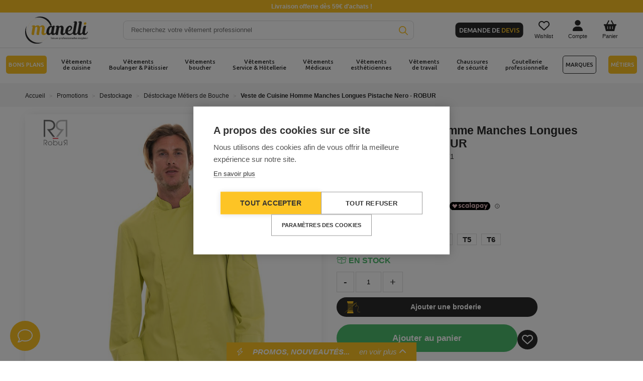

--- FILE ---
content_type: text/html; charset=utf-8
request_url: https://www.manelli.fr/4948-veste-de-cuisine-manches-longues-nero-pistache-robur.html
body_size: 42491
content:
<!DOCTYPE html>
<html lang="fr">

<head>
    
        
    <meta charset="utf-8">



    <meta name="viewport" content="width=device-width, initial-scale=1">



    <link rel="canonical" href="https://www.manelli.fr/4948-veste-de-cuisine-manches-longues-nero-pistache-robur.html">

    <title>Veste de cuisine manches longues nero pistache robur</title>
    <!-- Dns Prefetch-->
    <link rel="preconnect" href="https://cdn.manelli.fr/">
    <link rel="preconnect" href="https://ssgtm.manelli.fr">
    <link rel="preconnect" href="https://www.google-analytics.com">
    <link rel="preconnect" href="https://www.googletagmanager.com">
    <link rel="preconnect" href="https://connect.facebook.net">
    <link rel="preconnect" href="https://sibautomation.com">
    <link rel="preconnect" href="https://www.clarity.ms">
    <link rel="preconnect" href="https://stats.g.doubleclick.net">
    <link rel="preconnect" href="https://www.google.com">
    <link rel="preconnect" href="https://www.google.fr">
    <link rel="preconnect" href="https://www.google-analytics.com">
    <link rel="preconnect" href="https://www.googleadservices.com">
    <link rel="preconnect" href="https://googleads.g.doubleclick.net">
    <link rel="preconnect" href="https://in-automate.sendinblue.com">
    <link rel="preconnect" href="https://pagead2.googlesyndication.com">
    <link rel="preconnect" href="https://cookiehub.net">
    <link rel="preconnect" href="https://dynamic.criteo.com">
    <link rel="preconnect" href="https://eu1-search.doofinder.com/">
    <link rel="preconnect" href="https://cdn.doofinder.com/">
    <link rel="preconnect" href="https://fonts.googleapis.com">
    <link rel="preconnect" href="https://fonts.gstatic.com" crossorigin>
    
<script data-keepinline="true" data-cfasync="false">
    dataLayer = [];dataLayer.push({"pageCategory":"product","ecommerce":{"currencyCode":"EUR","detail":{"products":[{"name":"Veste de Cuisine Homme Manches Longues Pistache Nero - ROBUR","id":"4948","reference":"NERO-ML-PISTACHE","price":"19.75","brand":"Robur","category":"Destockage Metiers de Bouche","price_tax_exc":"16.46"}]}},"google_tag_params":{"ecomm_pagetype":"product","ecomm_prodid":"4948","ecomm_totalvalue":19.75,"ecomm_category":"Destockage Metiers de Bouche","ecomm_totalvalue_tax_exc":16.460000000000001}});    (function(w,d,s,l,i){w[l]=w[l]||[];w[l].push({'gtm.start':
        new Date().getTime(), event: 'gtm.js'
        });
        var f = d.getElementsByTagName(s)[0],
            j = d.createElement(s),
            dl = l != 'dataLayer' ? '&l=' + l : '';
        j.defer = true;
        j.src =
            'https://ssgtm.manelli.fr/gtm.js?id=' + i + dl;
        f.parentNode.insertBefore(j, f);
    })(window,document,'script','dataLayer','GTM-N5PGG97');

    /* async call to avoid cache system for dynamic data */
            var cdcgtmreq = new XMLHttpRequest();
        cdcgtmreq.onreadystatechange = function() {
            if (cdcgtmreq.readyState == XMLHttpRequest.DONE) {
                if (cdcgtmreq.status == 200) {
                    var datalayerJs = cdcgtmreq.responseText;
                    try {
                        var datalayerObj = JSON.parse(datalayerJs);
                        dataLayer = dataLayer || [];
                        dataLayer.push(datalayerObj);
                    } catch (e) {
                        console.log("[CDCGTM] error while parsing json");
                    }

                                    }
                dataLayer.push({
                    'event': 'datalayer_ready'
                });
            }
        };
        cdcgtmreq.open("GET", "//www.manelli.fr/module/cdc_googletagmanager/async" /*+ "?" + new Date().getTime()*/, true);
        cdcgtmreq.setRequestHeader('X-Requested-With', 'XMLHttpRequest');
        cdcgtmreq.send();
    </script>

    <meta name="description" content="La veste de cuisine professionnelle agréable et confortable à porter toute la journée. Elle vous protège parfaitement avec ses manches longues.">
    <meta name="keywords" content="">
            <meta name="robots" content="index,follow">
            


    <link rel="apple-touch-icon" sizes="57x57" href="https://cdn.manelli.fr/themes/NewManelli/assets/img/favicon/apple-icon-57x57.webp">
    <link rel="apple-touch-icon" sizes="60x60" href="https://cdn.manelli.fr/themes/NewManelli/assets/img/favicon/apple-icon-60x60.webp">
    <link rel="apple-touch-icon" sizes="72x72" href="https://cdn.manelli.fr/themes/NewManelli/assets/img/favicon/apple-icon-72x72.webp">
    <link rel="apple-touch-icon" sizes="76x76" href="https://cdn.manelli.fr/themes/NewManelli/assets/img/favicon/apple-icon-76x76.webp">
    <link rel="apple-touch-icon" sizes="114x114" href="https://cdn.manelli.fr/themes/NewManelli/assets/img/favicon/apple-icon-114x114.webp">
    <link rel="apple-touch-icon" sizes="120x120" href="https://cdn.manelli.fr/themes/NewManelli/assets/img/favicon/apple-icon-120x120.webp">
    <link rel="apple-touch-icon" sizes="144x144" href="https://cdn.manelli.fr/themes/NewManelli/assets/img/favicon/apple-icon-144x144.webp">
    <link rel="apple-touch-icon" sizes="152x152" href="https://cdn.manelli.fr/themes/NewManelli/assets/img/favicon/apple-icon-152x152.webp">
    <link rel="apple-touch-icon" sizes="180x180" href="https://cdn.manelli.fr/themes/NewManelli/assets/img/favicon/apple-icon-180x180.webp">
    <link rel="icon" type="image/png" sizes="36x36" href="https://cdn.manelli.fr/themes/NewManelli/assets/img/favicon/android-icon-36x36.png">
    <link rel="icon" type="image/webp" sizes="48x48" href="https://cdn.manelli.fr/themes/NewManelli/assets/img/favicon/android-icon-48x48.webp">
    <link rel="icon" type="image/webp" sizes="72x72" href="https://cdn.manelli.fr/themes/NewManelli/assets/img/favicon/android-icon-72x72.webp">
    <link rel="icon" type="image/webp" sizes="96x96" href="https://cdn.manelli.fr/themes/NewManelli/assets/img/favicon/android-icon-96x96.webp">
    <link rel="icon" type="image/webp" sizes="144x144" href="https://cdn.manelli.fr/themes/NewManelli/assets/img/favicon/android-icon-144x144.webp">
    <link rel="icon" type="image/webp" sizes="192x192" href="https://cdn.manelli.fr/themes/NewManelli/assets/img/favicon/android-icon-192x192.webp">
    <link rel="manifest" href="https://cdn.manelli.fr/themes/NewManelli/assets/img/favicon/manifest.json">
    <meta name="msapplication-TileColor" content="#ffffff">
    <meta name="msapplication-TileImage" content="https://cdn.manelli.fr/themes/NewManelli/assets/img/favicon/ms-icon-144x144.webp">
    <link rel="icon" type="image/png" sizes="16x16" href="https://cdn.manelli.fr/themes/NewManelli/assets/img/favicon/favicon-16x16.png">
    <link rel="icon" type="image/png" sizes="32x32" href="https://cdn.manelli.fr/themes/NewManelli/assets/img/favicon/favicon-32x32.png">
    <link rel="icon" type="image/webp" sizes="96x96" href="https://cdn.manelli.fr/themes/NewManelli/assets/img/favicon/favicon-96x96.webp">

    <meta name="theme-color" content="#ffffff">
            <link rel="image_src" type="image/jpeg"
            href="https://cdn.manelli.fr/30125-thickbox_default/veste-de-cuisine-manches-longues-nero-pistache-robur.jpg">
        <meta name="msvalidate.01" content="30F22EC98C01446842A24F9FEB256C1E">



    
            <link rel="preload" as="style" href="/modules/ps_checkout/views/css/payments.css?version=3.2.0?v=2162">
        <link rel="stylesheet" href="/modules/ps_checkout/views/css/payments.css?version=3.2.0?v=2162" media="all">
                <link rel="preload" as="style" href="https://www.manelli.fr/themes/NewManelli/assets/cache/theme-ae4f07.css?v=2162">
        <link rel="stylesheet" href="https://www.manelli.fr/themes/NewManelli/assets/cache/theme-ae4f07.css?v=2162" media="all">
    

                            <link rel="preload" as="script" href="https://www.manelli.fr/themes/NewManelli/assets/cache/head-d814b9.js?v=2162">
            <script src="https://www.manelli.fr/themes/NewManelli/assets/cache/head-d814b9.js?v=2162" ></script>
            
    <script>
                    var ASPath = "\/modules\/pm_advancedsearch4\/";
                    var ASSearchUrl = "https:\/\/www.manelli.fr\/module\/pm_advancedsearch4\/advancedsearch4";
                    var PAYPLUG_DOMAIN = "https:\/\/secure.payplug.com";
                    var ap5_cartPackProducts = [];
                    var ap5_cartRefreshUrl = "https:\/\/www.manelli.fr\/module\/pm_advancedpack\/ajax_cart?ajax=1&action=refresh";
                    var ap5_modalErrorTitle = "Une erreur est survenue";
                    var applePayIdCart = null;
                    var applePayMerchantSessionAjaxURL = "https:\/\/www.manelli.fr\/module\/payplug\/dispatcher";
                    var applePayPaymentAjaxURL = "https:\/\/www.manelli.fr\/module\/payplug\/validation";
                    var applePayPaymentRequestAjaxURL = "https:\/\/www.manelli.fr\/module\/payplug\/applepaypaymentrequest";
                    var as4_orderBySalesAsc = "Meilleures ventes en dernier";
                    var as4_orderBySalesDesc = "Meilleures ventes en premier";
                    var integratedPaymentError = "Paiement refus\u00e9, veuillez r\u00e9essayer.";
                    var is_sandbox_mode = false;
                    var klAddedToCart = {"url":"\/klaviyo\/events\/add-to-cart"};
                    var klCustomer = null;
                    var klProduct = {"ProductName":"Veste de Cuisine Homme Manches Longues Pistache Nero - ROBUR","ProductID":4948,"SKU":"NERO-ML-PISTACHE","Tags":["veste de cuisine","veste de cuisine professionnelle","veste de cuisine Robur","robur"],"Price":"16.46","PriceInclTax":"19.75","SpecialPrice":"19.75","Categories":["Promotions","Destockage","D\u00e9stockage M\u00e9tiers de Bouche"],"Image":"https:\/\/cdn.manelli.fr\/30125-home_default\/veste-de-cuisine-manches-longues-nero-pistache-robur.jpg","Link":"https:\/\/www.manelli.fr\/4948-veste-de-cuisine-manches-longues-nero-pistache-robur.html","ShopID":1,"LangID":1,"eventValue":16.460004000000001};
                    var matomomodule = {"url":"https:\/\/manalytics.manelli.fr\/","siteid":"1","ecomTracking":"1","disableCookies":"1","trackUserIDs":"0","product":{"sku":"NERO-ML-PISTACHE","name":"Veste de Cuisine Homme Manches Longues Pistache Nero - ROBUR","category":"D\u00e9stockage M\u00e9tiers de Bouche","price":19.752005,"attributes":"(Size: T1)"},"cart":{"products":[],"totalprice":0}};
                    var module_name = "payplug";
                    var payplug_ajax_url = "https:\/\/www.manelli.fr\/module\/payplug\/ajax";
                    var payplug_transaction_error_message = "    <div class=\"payplugMsg_wrapper\">\n                                    <p  class=\"payplugMsg_error\" >La transaction n&#039;a pas pu aboutir, et votre carte n&#039;a pas \u00e9t\u00e9 d\u00e9bit\u00e9e.<\/p>\n                                        <button type=\"button\" class=\"payplugMsg_button\" name=\"card_deleted\">Ok<\/button>\n        \n            <\/div>\n";
                    var prestashop = {"cart":{"products":[],"totals":{"total":{"type":"total","label":"Total","amount":0,"value":"0,00\u00a0\u20ac"},"total_including_tax":{"type":"total","label":"Total TTC","amount":0,"value":"0,00\u00a0\u20ac"},"total_excluding_tax":{"type":"total","label":"Total HT :","amount":0,"value":"0,00\u00a0\u20ac"}},"subtotals":{"products":{"type":"products","label":"Sous-total","amount":0,"value":"0,00\u00a0\u20ac"},"discounts":null,"shipping":{"type":"shipping","label":"Livraison","amount":0,"value":"gratuit"},"tax":{"type":"tax","label":"Taxes","amount":0,"value":"0,00\u00a0\u20ac"}},"products_count":0,"summary_string":"0 articles","labels":{"tax_short":"(HT)","tax_long":"(hors taxe)"},"id_address_delivery":0,"id_address_invoice":0,"is_virtual":false,"vouchers":{"allowed":1,"added":[]},"discounts":[{"id_cart_rule":"41866","id_customer":"0","date_from":"2025-05-28 09:00:00","date_to":"2026-12-31 23:59:59","description":"-10% sur les produits de la marque Robur ","quantity":"8710","quantity_per_user":"10000","priority":"1","partial_use":"1","code":"ROBUR10","minimum_amount":"0.00","minimum_amount_tax":"0","minimum_amount_currency":"1","minimum_amount_shipping":"0","country_restriction":"0","carrier_restriction":"0","group_restriction":"0","cart_rule_restriction":"1","product_restriction":"1","shop_restriction":"0","specific_prices_restriction":"0","promo_broderie_restriction":"1","free_shipping":"0","reduction_percent":"10.00","reduction_amount":"0.00","reduction_tax":"0","reduction_currency":"1","reduction_product":"-2","reduction_exclude_special":"1","gift_product":"0","gift_product_attribute":"0","highlight":"1","active":"1","date_add":"2020-02-12 15:27:52","date_upd":"2026-01-30 10:06:48","is_for_oleamultipromo":"0","oleamultipromo_sending_method":"0","oleamultipromo_id_cart_generating":"0","oleamultipromo_id_order_generating":"0","oleamultipromo_is_sent_by_email":"0","oleamultipromo_date_from_of_order":"0","oleamultipromo_validity_days":"0","oleamultipromo_mail_message":null,"oleamultipromo_discount_key":null,"contest":"0","id_lang":"1","name":"-10% sur les produits Robur","quantity_for_user":10000},{"id_cart_rule":"74772","id_customer":"0","date_from":"2025-06-06 11:00:00","date_to":"2026-12-31 23:59:59","description":"2 articles achet\u00e9s, -20% de r\u00e9ductions sur le d\u00e9stockage cuisine","quantity":"695","quantity_per_user":"1000","priority":"1","partial_use":"1","code":"","minimum_amount":"0.00","minimum_amount_tax":"0","minimum_amount_currency":"1","minimum_amount_shipping":"0","country_restriction":"0","carrier_restriction":"0","group_restriction":"0","cart_rule_restriction":"1","product_restriction":"1","shop_restriction":"0","specific_prices_restriction":"0","promo_broderie_restriction":"1","free_shipping":"0","reduction_percent":"20.00","reduction_amount":"0.00","reduction_tax":"0","reduction_currency":"1","reduction_product":"-2","reduction_exclude_special":"0","gift_product":"0","gift_product_attribute":"0","highlight":"1","active":"1","date_add":"2025-06-06 11:40:42","date_upd":"2026-01-29 09:56:48","is_for_oleamultipromo":"0","oleamultipromo_sending_method":"0","oleamultipromo_id_cart_generating":"0","oleamultipromo_id_order_generating":"0","oleamultipromo_is_sent_by_email":"0","oleamultipromo_date_from_of_order":"0","oleamultipromo_validity_days":"0","oleamultipromo_mail_message":null,"oleamultipromo_discount_key":null,"contest":"0","id_lang":"1","name":"D\u00e9stockage V\u00eatements M\u00e9dicaux : -20% d\u00e8s 2 articles achet\u00e9s","quantity_for_user":1000},{"id_cart_rule":"74773","id_customer":"0","date_from":"2025-06-06 11:00:00","date_to":"2026-12-31 23:59:59","description":"2 articles achet\u00e9s, -20% de r\u00e9ductions sur le d\u00e9stockage cuisine","quantity":"992","quantity_per_user":"1000","priority":"1","partial_use":"1","code":"","minimum_amount":"0.00","minimum_amount_tax":"0","minimum_amount_currency":"1","minimum_amount_shipping":"0","country_restriction":"0","carrier_restriction":"0","group_restriction":"0","cart_rule_restriction":"1","product_restriction":"1","shop_restriction":"0","specific_prices_restriction":"0","promo_broderie_restriction":"1","free_shipping":"0","reduction_percent":"20.00","reduction_amount":"0.00","reduction_tax":"0","reduction_currency":"1","reduction_product":"-2","reduction_exclude_special":"0","gift_product":"0","gift_product_attribute":"0","highlight":"1","active":"1","date_add":"2025-06-06 11:49:26","date_upd":"2026-01-10 13:59:02","is_for_oleamultipromo":"0","oleamultipromo_sending_method":"0","oleamultipromo_id_cart_generating":"0","oleamultipromo_id_order_generating":"0","oleamultipromo_is_sent_by_email":"0","oleamultipromo_date_from_of_order":"0","oleamultipromo_validity_days":"0","oleamultipromo_mail_message":null,"oleamultipromo_discount_key":null,"contest":"0","id_lang":"1","name":"D\u00e9stockage Chaussures : -20% d\u00e8s 2 articles achet\u00e9s","quantity_for_user":1000},{"id_cart_rule":"76078","id_customer":"0","date_from":"2025-07-23 10:00:00","date_to":"2026-12-31 23:59:59","description":"2 articles achet\u00e9s, -20% de r\u00e9ductions sur le d\u00e9stockage travail","quantity":"931","quantity_per_user":"1000","priority":"1","partial_use":"1","code":"","minimum_amount":"0.00","minimum_amount_tax":"0","minimum_amount_currency":"1","minimum_amount_shipping":"0","country_restriction":"0","carrier_restriction":"0","group_restriction":"0","cart_rule_restriction":"1","product_restriction":"1","shop_restriction":"0","specific_prices_restriction":"0","promo_broderie_restriction":"1","free_shipping":"0","reduction_percent":"20.00","reduction_amount":"0.00","reduction_tax":"0","reduction_currency":"1","reduction_product":"-2","reduction_exclude_special":"0","gift_product":"0","gift_product_attribute":"0","highlight":"1","active":"1","date_add":"2025-07-22 10:24:04","date_upd":"2026-01-29 11:18:58","is_for_oleamultipromo":"0","oleamultipromo_sending_method":"0","oleamultipromo_id_cart_generating":"0","oleamultipromo_id_order_generating":"0","oleamultipromo_is_sent_by_email":"0","oleamultipromo_date_from_of_order":"0","oleamultipromo_validity_days":"0","oleamultipromo_mail_message":null,"oleamultipromo_discount_key":null,"contest":"0","id_lang":"1","name":"D\u00e9stockage V\u00eatements de Travail : -20% d\u00e8s 2 articles achet\u00e9s","quantity_for_user":1000},{"id_cart_rule":"76079","id_customer":"0","date_from":"2025-07-23 10:00:00","date_to":"2026-12-31 23:59:59","description":"2 articles achet\u00e9s, -20% de r\u00e9ductions sur le d\u00e9stockage service.","quantity":"984","quantity_per_user":"1000","priority":"1","partial_use":"1","code":"","minimum_amount":"0.00","minimum_amount_tax":"0","minimum_amount_currency":"1","minimum_amount_shipping":"0","country_restriction":"0","carrier_restriction":"0","group_restriction":"0","cart_rule_restriction":"1","product_restriction":"1","shop_restriction":"0","specific_prices_restriction":"0","promo_broderie_restriction":"1","free_shipping":"0","reduction_percent":"20.00","reduction_amount":"0.00","reduction_tax":"0","reduction_currency":"1","reduction_product":"-2","reduction_exclude_special":"0","gift_product":"0","gift_product_attribute":"0","highlight":"1","active":"1","date_add":"2025-07-22 10:34:55","date_upd":"2026-01-20 09:13:05","is_for_oleamultipromo":"0","oleamultipromo_sending_method":"0","oleamultipromo_id_cart_generating":"0","oleamultipromo_id_order_generating":"0","oleamultipromo_is_sent_by_email":"0","oleamultipromo_date_from_of_order":"0","oleamultipromo_validity_days":"0","oleamultipromo_mail_message":null,"oleamultipromo_discount_key":null,"contest":"0","id_lang":"1","name":"D\u00e9stockage Service : -20% d\u00e8s 2 articles achet\u00e9s","quantity_for_user":1000},{"id_cart_rule":"76080","id_customer":"0","date_from":"2025-07-23 10:00:00","date_to":"2026-12-31 10:00:00","description":"2 articles achet\u00e9s, -20% de r\u00e9ductions sur le d\u00e9stockage coutellerie","quantity":"992","quantity_per_user":"1000","priority":"1","partial_use":"1","code":"","minimum_amount":"0.00","minimum_amount_tax":"0","minimum_amount_currency":"1","minimum_amount_shipping":"0","country_restriction":"0","carrier_restriction":"0","group_restriction":"0","cart_rule_restriction":"1","product_restriction":"1","shop_restriction":"0","specific_prices_restriction":"0","promo_broderie_restriction":"1","free_shipping":"0","reduction_percent":"20.00","reduction_amount":"0.00","reduction_tax":"0","reduction_currency":"1","reduction_product":"-2","reduction_exclude_special":"0","gift_product":"0","gift_product_attribute":"0","highlight":"1","active":"1","date_add":"2025-07-22 10:36:49","date_upd":"2026-01-20 17:12:15","is_for_oleamultipromo":"0","oleamultipromo_sending_method":"0","oleamultipromo_id_cart_generating":"0","oleamultipromo_id_order_generating":"0","oleamultipromo_is_sent_by_email":"0","oleamultipromo_date_from_of_order":"0","oleamultipromo_validity_days":"0","oleamultipromo_mail_message":null,"oleamultipromo_discount_key":null,"contest":"0","id_lang":"1","name":"D\u00e9stockage Coutellerie : -20% d\u00e8s 2 articles achet\u00e9s","quantity_for_user":1000},{"id_cart_rule":"80182","id_customer":"0","date_from":"2026-01-15 09:00:00","date_to":"2026-02-13 14:00:00","description":"1 tote bag made in France offert pour 80\u20ac d'achat dans la cat\u00e9gorie Made in France","quantity":"50","quantity_per_user":"50","priority":"1","partial_use":"1","code":"","minimum_amount":"66.00","minimum_amount_tax":"0","minimum_amount_currency":"1","minimum_amount_shipping":"0","country_restriction":"0","carrier_restriction":"0","group_restriction":"0","cart_rule_restriction":"1","product_restriction":"1","shop_restriction":"0","specific_prices_restriction":"0","promo_broderie_restriction":"1","free_shipping":"0","reduction_percent":"0.00","reduction_amount":"0.00","reduction_tax":"0","reduction_currency":"1","reduction_product":"0","reduction_exclude_special":"0","gift_product":"7359","gift_product_attribute":"0","highlight":"1","active":"1","date_add":"2026-01-13 14:48:32","date_upd":"2026-01-13 14:48:32","is_for_oleamultipromo":"0","oleamultipromo_sending_method":"0","oleamultipromo_id_cart_generating":"0","oleamultipromo_id_order_generating":"0","oleamultipromo_is_sent_by_email":"0","oleamultipromo_date_from_of_order":"0","oleamultipromo_validity_days":"0","oleamultipromo_mail_message":null,"oleamultipromo_discount_key":null,"contest":"0","id_lang":"1","name":"1 tote bag made in France offert pour 80\u20ac d'achat dans la cat\u00e9gorie Made in France","quantity_for_user":50},{"id_cart_rule":"80567","id_customer":"0","date_from":"2026-01-28 09:00:00","date_to":"2026-02-03 23:59:59","description":"-5% suppl\u00e9mentaires sur les Soldes !","quantity":"951","quantity_per_user":"1000","priority":"1","partial_use":"1","code":"26LAST5","minimum_amount":"0.00","minimum_amount_tax":"0","minimum_amount_currency":"1","minimum_amount_shipping":"0","country_restriction":"0","carrier_restriction":"0","group_restriction":"0","cart_rule_restriction":"1","product_restriction":"1","shop_restriction":"0","specific_prices_restriction":"0","promo_broderie_restriction":"1","free_shipping":"0","reduction_percent":"5.00","reduction_amount":"0.00","reduction_tax":"0","reduction_currency":"1","reduction_product":"-2","reduction_exclude_special":"0","gift_product":"0","gift_product_attribute":"0","highlight":"1","active":"1","date_add":"2026-01-27 13:55:05","date_upd":"2026-01-31 07:49:07","is_for_oleamultipromo":"0","oleamultipromo_sending_method":"0","oleamultipromo_id_cart_generating":"0","oleamultipromo_id_order_generating":"0","oleamultipromo_is_sent_by_email":"0","oleamultipromo_date_from_of_order":"0","oleamultipromo_validity_days":"0","oleamultipromo_mail_message":null,"oleamultipromo_discount_key":null,"contest":"0","id_lang":"1","name":"-5% suppl\u00e9mentaires sur les Soldes !","quantity_for_user":1000}],"minimalPurchase":0,"minimalPurchaseRequired":""},"currency":{"name":"euro","iso_code":"EUR","iso_code_num":"978","sign":"\u20ac"},"customer":{"lastname":null,"firstname":null,"email":null,"last_passwd_gen":null,"birthday":null,"newsletter":null,"newsletter_date_add":null,"ip_registration_newsletter":null,"optin":null,"website":null,"company":null,"siret":null,"ape":null,"outstanding_allow_amount":0,"max_payment_days":0,"note":null,"is_guest":0,"id_shop":null,"id_shop_group":null,"id_default_group":12,"date_add":null,"date_upd":null,"reset_password_token":null,"reset_password_validity":null,"id":0,"is_logged":false,"gender":{"type":null,"name":null,"id":null},"risk":{"name":null,"color":null,"percent":null,"id":null},"addresses":[]},"language":{"name":"Fran\u00e7ais (French)","iso_code":"fr","locale":"fr-FR","language_code":"fr","is_rtl":"0","date_format_lite":"d\/m\/Y","date_format_full":"d\/m\/Y H:i:s","id":1},"page":{"title":"","canonical":null,"meta":{"title":"Veste de cuisine manches longues nero pistache robur","description":"La veste de cuisine professionnelle agr\u00e9able et confortable \u00e0 porter toute la journ\u00e9e. Elle vous prot\u00e8ge parfaitement avec ses manches longues.","keywords":"","robots":"index"},"page_name":"product","body_classes":{"lang-fr":true,"lang-rtl":false,"country-FR":true,"currency-EUR":true,"layout-full-width":true,"page-product":true,"tax-display-enabled":true,"product-id-4948":true,"product-Veste de Cuisine Homme Manches Longues Pistache Nero - ROBUR":true,"product-id-category-563":true,"product-id-manufacturer-18":true,"product-id-supplier-0":true,"product-available-for-order":true},"admin_notifications":[],"numPage":0},"shop":{"name":"SARL MANELLI","email":"sav@manelli.fr","registration_number":"SIRET 49426564800050 | N\u00b0 de TVA : FR54494265648","long":false,"lat":false,"logo":"\/img\/manelli-logo-15783167431.jpg","stores_icon":"\/img\/logo_stores.png","favicon":"\/img\/favicon.ico","favicon_update_time":"1578316743","address":{"formatted":"SARL MANELLI<br>9 Avenue de la R\u00e9publique<br>06300 NICE<br>France (hors Corse et DOM-TOM)","address1":"9 Avenue de la R\u00e9publique","address2":"","postcode":"06300","city":"NICE","state":null,"country":"France (hors Corse et DOM-TOM)"},"phone":"","fax":""},"urls":{"base_url":"https:\/\/www.manelli.fr\/","current_url":"https:\/\/www.manelli.fr\/4948-veste-de-cuisine-manches-longues-nero-pistache-robur.html","shop_domain_url":"https:\/\/www.manelli.fr","img_ps_url":"https:\/\/cdn.manelli.fr\/img\/","img_cat_url":"https:\/\/cdn.manelli.fr\/img\/c\/","img_lang_url":"https:\/\/cdn.manelli.fr\/img\/l\/","img_prod_url":"https:\/\/cdn.manelli.fr\/img\/p\/","img_manu_url":"https:\/\/cdn.manelli.fr\/img\/m\/","img_sup_url":"https:\/\/cdn.manelli.fr\/img\/su\/","img_ship_url":"https:\/\/cdn.manelli.fr\/img\/s\/","img_store_url":"https:\/\/cdn.manelli.fr\/img\/st\/","img_col_url":"https:\/\/cdn.manelli.fr\/img\/co\/","img_url":"https:\/\/cdn.manelli.fr\/themes\/NewManelli\/assets\/img\/","css_url":"https:\/\/cdn.manelli.fr\/themes\/NewManelli\/assets\/css\/","js_url":"https:\/\/cdn.manelli.fr\/themes\/NewManelli\/assets\/js\/","pic_url":"https:\/\/cdn.manelli.fr\/upload\/","pages":{"address":"https:\/\/www.manelli.fr\/adresse","addresses":"https:\/\/www.manelli.fr\/adresses","authentication":"https:\/\/www.manelli.fr\/connexion","cart":"https:\/\/www.manelli.fr\/panier","category":"https:\/\/www.manelli.fr\/index.php?controller=category","cms":"https:\/\/www.manelli.fr\/index.php?controller=cms","contact":"https:\/\/www.manelli.fr\/nous-contacter","discount":"https:\/\/www.manelli.fr\/reduction","guest_tracking":"https:\/\/www.manelli.fr\/suivi-commande-invite","history":"https:\/\/www.manelli.fr\/historique-commandes","identity":"https:\/\/www.manelli.fr\/identite","index":"https:\/\/www.manelli.fr\/","my_account":"https:\/\/www.manelli.fr\/mon-compte","order_confirmation":"https:\/\/www.manelli.fr\/confirmation-commande","order_detail":"https:\/\/www.manelli.fr\/index.php?controller=order-detail","order_follow":"https:\/\/www.manelli.fr\/suivi-commande","order":"https:\/\/www.manelli.fr\/commande","order_return":"https:\/\/www.manelli.fr\/index.php?controller=order-return","order_slip":"https:\/\/www.manelli.fr\/avoirs","pagenotfound":"https:\/\/www.manelli.fr\/page-introuvable","password":"https:\/\/www.manelli.fr\/recuperation-mot-de-passe","pdf_invoice":"https:\/\/www.manelli.fr\/index.php?controller=pdf-invoice","pdf_order_return":"https:\/\/www.manelli.fr\/index.php?controller=pdf-order-return","pdf_order_slip":"https:\/\/www.manelli.fr\/index.php?controller=pdf-order-slip","prices_drop":"https:\/\/www.manelli.fr\/promotions","product":"https:\/\/www.manelli.fr\/index.php?controller=product","search":"https:\/\/www.manelli.fr\/recherche","sitemap":"https:\/\/www.manelli.fr\/Sitemap","stores":"https:\/\/www.manelli.fr\/magasins","supplier":"https:\/\/www.manelli.fr\/fournisseur","register":"https:\/\/www.manelli.fr\/connexion?create_account=1","order_login":"https:\/\/www.manelli.fr\/commande?login=1"},"theme_assets":"\/themes\/NewManelli\/assets\/","actions":{"logout":"https:\/\/www.manelli.fr\/?mylogout="},"go_back":"https:\/\/www.manelli.fr","base_media_url":"https:\/\/cdn.manelli.fr\/"},"configuration":{"display_taxes_label":true,"low_quantity_threshold":3,"is_b2b":false,"is_catalog":false,"show_prices":true,"opt_in":{"partner":true},"quantity_discount":{"type":"discount","label":"Remise"},"voucher_enabled":1,"return_enabled":0,"number_of_days_for_return":14},"field_required":[],"breadcrumb":{"links":[{"title":"Accueil","url":"https:\/\/www.manelli.fr\/"},{"title":"Promotions","url":"https:\/\/www.manelli.fr\/173-promotions"},{"title":"Destockage","url":"https:\/\/www.manelli.fr\/562-destockage"},{"title":"D\u00e9stockage M\u00e9tiers de Bouche","url":"https:\/\/www.manelli.fr\/563-destockage-tenues-de-cuisine"},{"title":"Veste de Cuisine Homme Manches Longues Pistache Nero - ROBUR","url":"https:\/\/www.manelli.fr\/4948-veste-de-cuisine-manches-longues-nero-pistache-robur.html"}],"count":5},"link":{"protocol_link":"https:\/\/","protocol_content":"https:\/\/"},"time":1769853285,"static_token":"b7e882f7479e1e901cb95170e291de7e","token":"e7fc0e0aa14fc4c8ed79bd65c54c019b","footerLinks":{"manelliLinks":[{"url":"https:\/\/www.manelli.fr\/content\/8-qui-sommes-nous","text":"Qui sommes-nous ?","encoded_url":"aHR0cHM6Ly93d3cubWFuZWxsaS5mci9jb250ZW50LzgtcXVpLXNvbW1lcy1ub3Vz"},{"url":"https:\/\/www.manelli.fr\/content\/109-notre-politique-rse","text":"Notre politique RSE","encoded_url":"aHR0cHM6Ly93d3cubWFuZWxsaS5mci9jb250ZW50LzEwOS1ub3RyZS1wb2xpdGlxdWUtcnNl"},{"url":"https:\/\/www.manelli.fr\/content\/111-nos-labels-eco-responsables","text":"Nos labels \u00e9co-responsables","encoded_url":"aHR0cHM6Ly93d3cubWFuZWxsaS5mci9jb250ZW50LzExMS1ub3MtbGFiZWxzLWVjby1yZXNwb25zYWJsZXM="},{"url":"https:\/\/www.manelli.fr\/content\/110-nos-valeurs","text":"Nos valeurs","encoded_url":"aHR0cHM6Ly93d3cubWFuZWxsaS5mci9jb250ZW50LzExMC1ub3MtdmFsZXVycw=="},{"url":"https:\/\/www.manelli.fr\/content\/20-magasin-vetements-pro-nice","text":"Magasin Manelli Nice","encoded_url":"aHR0cHM6Ly93d3cubWFuZWxsaS5mci9jb250ZW50LzIwLW1hZ2FzaW4tdmV0ZW1lbnRzLXByby1uaWNl"},{"url":"https:\/\/www.manelli.fr\/content\/35-magasin-manelli-paris-vetements-professionnels","text":"Magasin Manelli Paris","encoded_url":"aHR0cHM6Ly93d3cubWFuZWxsaS5mci9jb250ZW50LzM1LW1hZ2FzaW4tbWFuZWxsaS1wYXJpcy12ZXRlbWVudHMtcHJvZmVzc2lvbm5lbHM="},{"url":"https:\/\/www.manelli.fr\/content\/88-demandez-un-devis","text":"Demander un devis Manelli","encoded_url":"aHR0cHM6Ly93d3cubWFuZWxsaS5mci9jb250ZW50Lzg4LWRlbWFuZGV6LXVuLWRldmlz"},{"url":"https:\/\/www.manelli.fr\/content\/49-partenariat-manelli","text":"Devenir partenaire Manelli","encoded_url":"aHR0cHM6Ly93d3cubWFuZWxsaS5mci9jb250ZW50LzQ5LXBhcnRlbmFyaWF0LW1hbmVsbGk="},{"url":"https:\/\/www.manelli.fr\/content\/84-ils-nous-font-confiance","text":"Ils nous font confiance","encoded_url":"aHR0cHM6Ly93d3cubWFuZWxsaS5mci9jb250ZW50Lzg0LWlscy1ub3VzLWZvbnQtY29uZmlhbmNl"},{"url":"https:\/\/www.manelli.fr\/content\/30-code-promo-manelli-bon-de-reduction","text":"Code promo Manelli","encoded_url":"aHR0cHM6Ly93d3cubWFuZWxsaS5mci9jb250ZW50LzMwLWNvZGUtcHJvbW8tbWFuZWxsaS1ib24tZGUtcmVkdWN0aW9u"},{"url":"https:\/\/blog.manelli.fr\/","text":"Le blog"},{"url":"https:\/\/www.manelli.fr\/content\/32-vetement-professionnel-travail-personnalise","text":"V\u00eatements personnalis\u00e9s","encoded_url":"aHR0cHM6Ly93d3cubWFuZWxsaS5mci9jb250ZW50LzMyLXZldGVtZW50LXByb2Zlc3Npb25uZWwtdHJhdmFpbC1wZXJzb25uYWxpc2U="},{"url":"https:\/\/www.manelli.fr\/nous-contacter","text":"Contacter le SAV","encoded_url":"aHR0cHM6Ly93d3cubWFuZWxsaS5mci9ub3VzLWNvbnRhY3Rlcg=="},{"url":"https:\/\/www.avis-verifies.com\/avis-clients\/manelli.fr","text":"Avis clients Manelli","encoded_url":"aHR0cHM6Ly93d3cuYXZpcy12ZXJpZmllcy5jb20vYXZpcy1jbGllbnRzL21hbmVsbGkuZnI="}],"socialLinks":[{"url":"https:\/\/www.linkedin.com\/company\/manelli.fr","icon":"fa-linkedin-in","encoded_url":"aHR0cHM6Ly93d3cubGlua2VkaW4uY29tL2NvbXBhbnkvbWFuZWxsaS5mcg=="},{"url":"https:\/\/www.youtube.com\/@ManelliFr","icon":"fa-youtube","encoded_url":"aHR0cHM6Ly93d3cueW91dHViZS5jb20vQE1hbmVsbGlGcg=="},{"url":"https:\/\/www.facebook.com\/Manelli.fr","icon":"fa-facebook-f","encoded_url":"aHR0cHM6Ly93d3cuZmFjZWJvb2suY29tL01hbmVsbGkuZnI="},{"url":"https:\/\/www.instagram.com\/Manelli_Fr","icon":"fa-instagram","encoded_url":"aHR0cHM6Ly93d3cuaW5zdGFncmFtLmNvbS9NYW5lbGxpX0Zy"}],"infoLinks":[{"url":"\/suivi-colis","text":"Suivre mon colis","moduleCheck":"mnl_shipup","encoded_url":"L3N1aXZpLWNvbGlz"},{"url":"\/foire-aux-questions","text":"Foire Aux Questions","moduleCheck":"mnl_faq","encoded_url":"L2ZvaXJlLWF1eC1xdWVzdGlvbnM="},{"url":"https:\/\/www.manelli.fr\/content\/1-livraison-vetements","text":"Informations livraison","encoded_url":"aHR0cHM6Ly93d3cubWFuZWxsaS5mci9jb250ZW50LzEtbGl2cmFpc29uLXZldGVtZW50cw=="},{"url":"https:\/\/www.manelli.fr\/content\/29-procedure-retour-commandes","text":"Proc\u00e9dure de retour","encoded_url":"aHR0cHM6Ly93d3cubWFuZWxsaS5mci9jb250ZW50LzI5LXByb2NlZHVyZS1yZXRvdXItY29tbWFuZGVz"},{"url":"https:\/\/www.manelli.fr\/content\/3-conditions-generales-de-ventes","text":"Conditions G\u00e9n\u00e9rales de Vente","encoded_url":"aHR0cHM6Ly93d3cubWFuZWxsaS5mci9jb250ZW50LzMtY29uZGl0aW9ucy1nZW5lcmFsZXMtZGUtdmVudGVz"},{"url":"https:\/\/www.manelli.fr\/content\/71-politique-de-protection-des-donnees-personnelles","text":"Politique de confidentialit\u00e9","encoded_url":"aHR0cHM6Ly93d3cubWFuZWxsaS5mci9jb250ZW50LzcxLXBvbGl0aXF1ZS1kZS1wcm90ZWN0aW9uLWRlcy1kb25uZWVzLXBlcnNvbm5lbGxlcw=="},{"url":"https:\/\/www.manelli.fr\/content\/2-mentions-legales","text":"Mentions l\u00e9gales","encoded_url":"aHR0cHM6Ly93d3cubWFuZWxsaS5mci9jb250ZW50LzItbWVudGlvbnMtbGVnYWxlcw=="},{"url":"https:\/\/www.manelli.fr\/content\/7-conseils-tailles","text":"Choisir sa taille de v\u00eatements","encoded_url":"aHR0cHM6Ly93d3cubWFuZWxsaS5mci9jb250ZW50LzctY29uc2VpbHMtdGFpbGxlcw=="},{"url":"https:\/\/www.manelli.fr\/content\/28-normes-chaussures-de-securite","text":"Normes chaussures de s\u00e9curit\u00e9","encoded_url":"aHR0cHM6Ly93d3cubWFuZWxsaS5mci9jb250ZW50LzI4LW5vcm1lcy1jaGF1c3N1cmVzLWRlLXNlY3VyaXRl"},{"url":"https:\/\/www.manelli.fr\/content\/91-mandats-administratifs","text":"Mandats administratifs","encoded_url":"aHR0cHM6Ly93d3cubWFuZWxsaS5mci9jb250ZW50LzkxLW1hbmRhdHMtYWRtaW5pc3RyYXRpZnM="},{"url":"https:\/\/www.manelli.fr\/content\/16-parrainage","text":"Parrainage","encoded_url":"aHR0cHM6Ly93d3cubWFuZWxsaS5mci9jb250ZW50LzE2LXBhcnJhaW5hZ2U="},{"url":"\/guide-dachat","text":"Nos guides d'achat","moduleCheck":"mnl_purchaseguides","encoded_url":"L2d1aWRlLWRhY2hhdA=="}],"pressLinks":[{"url":"https:\/\/www.lepoint.fr\/stories\/choisir-ses-chaussures-de-securite-confort-et-style-17-11-2023-2543443_3919.php","src":"\/themes\/NewManelli\/assets\/img\/footer\/lepoint.svg","alt":"Article LePoint sur le choix des chaussures chez Manelli","encoded_url":"aHR0cHM6Ly93d3cubGVwb2ludC5mci9zdG9yaWVzL2Nob2lzaXItc2VzLWNoYXVzc3VyZXMtZGUtc2VjdXJpdGUtY29uZm9ydC1ldC1zdHlsZS0xNy0xMS0yMDIzLTI1NDM0NDNfMzkxOS5waHA="},{"url":"https:\/\/www.challenges.fr\/partenaires\/l-outil-inedit-de-manelli-pour-personnaliser-les-tabliers-professionnels-en-ligne_887334","src":"\/themes\/NewManelli\/assets\/img\/footer\/challenges.svg","alt":"Article Challenges \u00e0 propos de l'outil de personnalisation de tabliers Manelli","encoded_url":"aHR0cHM6Ly93d3cuY2hhbGxlbmdlcy5mci9wYXJ0ZW5haXJlcy9sLW91dGlsLWluZWRpdC1kZS1tYW5lbGxpLXBvdXItcGVyc29ubmFsaXNlci1sZXMtdGFibGllcnMtcHJvZmVzc2lvbm5lbHMtZW4tbGlnbmVfODg3MzM0"}]}};
            </script>
                        <link rel="preload" as="script" href="https://www.manelli.fr/themes/NewManelli/assets/cache/bottom-ec358f.js?v=2162">
                                <link rel="preload" as="script" href="https://www.manelli.fr/modules/ph_viewedproducts/views/js/update_viewed_products.js?v=2162">
                                <link rel="preload" as="script" href="https://static.klaviyo.com/onsite/js/W6F5h8/klaviyo.js?v=2162">
            


    



<!--Bing Ads UET Javascript tag -->

    <script type="text/plain" data-consent="marketing">
        (function(w,d,t,r,u){var f,n,i;w[u]=w[u]||[],f=function(){var o={ti:"5961904"};o.q=w[u],w[u]=new UET(o),w[u].push("pageLoad")},n=d.createElement(t),n.src=r,n.async=1,n.onload=n.onreadystatechange=function(){var s=this.readyState;s&&s!=="loaded"&&s!=="complete"||(f(),n.onload=n.onreadystatechange=null)},i=d.getElementsByTagName(t)[0],i.parentNode.insertBefore(n,i)})(window,document,"script","//bat.bing.com/bat.js","uetq");
                                                    </script>

<!-- End Bing Ads UET Javascript tag -->


    <script>
pcRunDynamicModulesJs = function() {
// Autoconf - 2022-04-01T03:09:27+02:00
// ps_shoppingcart
setTimeout("prestashop.emit('updateCart', {reason: {linkAction: 'refresh'}, resp: {}});", 10);
// lgcomments
if (typeof $.fancybox !== 'undefined') {
    $(".lgcomment_button")
        .fancybox({
            'href': '#form_review_popup'
            , 'width': 400
            , 'height': 'auto'
            , 'autoSize': false
            , 'tpl': {
                closeBtn: ''
            }
        });
    $("select#lg_score")
        .on("change", function () {
            changeStars($(this)
                .val());
        });

    $('#submit_review')
        .on('click', function () {
            if (checkFields()) {
                sendProductReview(review_controller_link);
            }
        });
}
};</script>
<script>processDynamicModules=function(e){for(var c in e){var p=c.split("|");if(1<p){var i=$(e[p[0]]).filter("#"+p[1]);i.length?$("#pc_"+p[0]+" #"+p[1]).replaceWith(i.html()):$("#pc_"+p[0]).replaceWith(e[p[0]])}else"js"==c?$("body").append(e[c]):$(".pc_"+c).replaceWith(e[c])}"function"==typeof pcRunDynamicModulesJs&&pcRunDynamicModulesJs()};</script>
<!-- START OF DOOFINDER SCRIPT -->
  <script>
    const dfLayerOptions = {
      installationId: "5cc85891-6e58-4a58-a2dc-b897d2d1966d",
      zone: "eu1",
      language: "fr",
      currency: "EUR"
    };
    (function (l, a, y, e, r, s) {
      r = l.createElement(a); r.onload = e; r.async = 1; r.src = y;
      s = l.getElementsByTagName(a)[0]; s.parentNode.insertBefore(r, s);
    })(document, 'script', 'https://cdn.doofinder.com/livelayer/1/js/loader.min.js', function () {
      doofinderLoader.load(dfLayerOptions);
    });

    document.addEventListener('doofinder.cart.add', function(event) {

      const checkIfCartItemHasVariation = (cartObject) => {
        return (cartObject.item_id === cartObject.grouping_id) ? false : true;
      }

      /**
      * Returns only ID from string
      */
      const sanitizeVariationID = (variationID) => {
        return variationID.replace(/\D/g, "")
      }

      doofinderManageCart({
        cartURL          : "https://www.manelli.fr/panier",  //required for prestashop 1.7, in previous versions it will be empty.
        cartToken        : "b7e882f7479e1e901cb95170e291de7e",
        productID        : checkIfCartItemHasVariation(event.detail) ? event.detail.grouping_id : event.detail.item_id,
        customizationID  : checkIfCartItemHasVariation(event.detail) ? sanitizeVariationID(event.detail.item_id) : 0,   // If there are no combinations, the value will be 0
        cuantity         : event.detail.amount,
      });
    });
  </script>
<!-- END OF DOOFINDER SCRIPT -->
<a data-link_to_decode="L2ZvaXJlLWF1eC1xdWVzdGlvbnM="
    class="faq-link link-to-decode">
    <i class="fa-light fa-comment"></i>
</a><div class="rate-badge">
            <span class="link-to-decode ltd-blank" data-link_to_decode="aHR0cHM6Ly93d3cuYXZpcy12ZXJpZmllcy5jb20vYXZpcy1jbGllbnRzL21hbmVsbGkuZnI=">
                <span class="band-img"><img src="/modules/mnl_ratebadge/views/img/logo_avisverifies.svg" alt="Avis vérifiés" width="70"
                height="70"></span>
        <span class="band-content">4.6/5</span>
                </span>
    </div>                <script type="text/plain" data-consent="marketing">
                    (function() {
                        window.sib = { equeue: [], client_key: "uox80opuz0vfvwuz86mxv" };
                        /* OPTIONAL: email for identify request*/
                        window.sib.email_id = "";
                        window.sendinblue = {}; for (var j = ['track', 'identify', 'trackLink', 'page'], i = 0; i < j.length; i++) { (function(k) { window.sendinblue[k] = function() { var arg = Array.prototype.slice.call(arguments); (window.sib[k] || function() { var t = {}; t[k] = arg; window.sib.equeue.push(t);})(arg[0], arg[1], arg[2]);};})(j[i]);}var n = document.createElement("script"),i = document.getElementsByTagName("script")[0]; n.type = "text/javascript", n.id = "sendinblue-js", n.async = !0, n.src = "https://sibautomation.com/sa.js?key=" + window.sib.client_key, i.parentNode.insertBefore(n, i), window.sendinblue.page();
                    })();
                </script>  <link rel="prefetch" href="https://www.paypal.com/sdk/js?components=marks,funding-eligibility&amp;client-id=AXjYFXWyb4xJCErTUDiFkzL0Ulnn-bMm4fal4G-1nQXQ1ZQxp06fOuE7naKUXGkq2TZpYSiI9xXbs4eo&amp;merchant-id=SDTYZW8RSXWHQ&amp;currency=EUR&amp;intent=capture&amp;commit=false&amp;vault=false&amp;integration-date=2022-14-06&amp;disable-funding=bancontact,card,eps,giropay,ideal,mybank,p24,sofort&amp;enable-funding=paylater" as="script">

<!--Module: ets_socicallogin -->
<script type="text/javascript">
    var ets_solo_callbackUrl = 'https://www.manelli.fr/module/ets_sociallogin/oauth';
</script>
<!--/Module: ets_socicallogin-->


<style>
    scalapay-widget {
        all: initial;
        display: block;
    }

    </style>
<script type="application/json" id="scalapayConfig">{"payIn3":{"type":"product","style":"margin-top:-10px; margin-bottom:10px;max-width: calc(100% - 100px);","min":"5","max":"1500","logoSize":"100","amountSelectors":"[\"span#final-price\"]","hidePrice":"false","locale":"fr","numberOfInstallments":3,"frequencyNumber":30,"currencyPosition":"after","currencyDisplay":"symbol","afterWidgetText":false,"position":".product-prices"}}</script>
<script>
    

    const widgets = JSON.parse(document.getElementById('scalapayConfig').textContent || '');
    if (!widgets) {
        console.warn("No scalapay widgets configuration found for scalapay.")
    }

    function addWidget(product) {


        const widgetConfig = widgets[product];

        const positionElement = document.querySelector(widgetConfig['position'])

        var parentNode = positionElement && positionElement.parentNode;
        if (parentNode && parentNode.querySelector(`scalapay-widget[product="${product}"]`)) {
            return;
        }

        const widget = document.createElement('scalapay-widget');
        widget.setAttribute('product', product)
        for (const widgetConfigKey in widgetConfig) {
            if (['afterWidgetText', 'position'].includes(widgetConfigKey)) continue;
            if (widgetConfigKey === 'style') {
                widget.style.cssText = ` ${widgetConfig[widgetConfigKey]}`;
                continue;
            }
            widget.setAttribute(widgetConfigKey.replace(/[A-Z]/g, letter => `-${letter.toLowerCase()}`), widgetConfig[widgetConfigKey])
        }

        if (positionElement) {
            positionElement.insertAdjacentElement('afterend', widget);
        }
    }


    document.addEventListener("DOMContentLoaded", function () {
        const observer1 = new MutationObserver(() => {
            for (const type in widgets) {
                addWidget(type)
            }
        });
        observer1.observe(document.querySelector('body'), {subtree: true, childList: true, attributes: true});
    });

    


</script>

    <script>
        (() => {
            const esmScript = document.createElement('script');
            esmScript.src = 'https://cdn.scalapay.com/widget/v3/js/scalapay-widget.esm.js';
            esmScript.type = 'module';
            document.getElementsByTagName('head')[0].appendChild(esmScript);

            const widgetScript = document.createElement('script');
            widgetScript.src = 'https://cdn.scalapay.com/widget/v3/js/scalapay-widget.js';
            widgetScript.type = 'nomodule';
            document.getElementsByTagName('head')[0].appendChild(widgetScript);
        })()
    </script>






    <script type="application/ld+json">
        {"@context":"https://schema.org","@type":"Organization","name":"Manelli","url":"https://www.manelli.fr","logo":"https://cdn.manelli.fr/img/manelli-logo-15365805491.jpg","award":["EcoVadis Silver Medal 2025"], "address":{"@type":"PostalAddress","streetAddress":"9 Avenue de la République","addressLocality":"NICE","postalCode":"06300","addressCountry":"FRANCE"},"contactPoint":{"@type":"ContactPoint","telephone":"+33465842038","contactType":"customer service","availableLanguage":["English","French","Italian"]},"sameAs":["https://www.facebook.com/Manelli.fr","https://twitter.com/Manelli_Fr","https://www.instagram.com/Manelli_Fr/","https://www.youtube.com/channel/UCSuyljsz15_Qx6_WyegKXnA/videos"]}
    </script>

<link rel="preload" href="https://fonts.googleapis.com/css2?family=Ubuntu:wght@500&display=swap" as="style">
<link href="https://fonts.googleapis.com/css2?family=Ubuntu:wght@500&display=swap" rel="stylesheet">
<script src="https://kit.fontawesome.com/9edddd8e65.js" crossorigin="anonymous" defer></script>    
    <meta property="og:type" content="product">
    <meta property="og:url" content="https://www.manelli.fr/4948-veste-de-cuisine-manches-longues-nero-pistache-robur.html">
    <meta property="og:title" content="Veste de cuisine manches longues nero pistache robur">
    <meta property="og:site_name" content="SARL MANELLI">
    <meta property="og:description" content="La veste de cuisine professionnelle agréable et confortable à porter toute la journée. Elle vous protège parfaitement avec ses manches longues.">
    <meta property="og:image" content="https://cdn.manelli.fr/30125-thickbox_default/veste-de-cuisine-manches-longues-nero-pistache-robur.jpg">
    <meta property="product:pretax_price:amount" content="16.46">
    <meta property="product:pretax_price:currency" content="EUR">
    <meta property="product:price:amount" content="16.46">
    <meta property="product:price:currency" content="EUR">
            <meta property="product:weight:value" content="0.360000">
        <meta property="product:weight:units" content="kg">
    
</head>

<body id="product" class="lang-fr country-fr currency-eur layout-full-width page-product tax-display-enabled product-id-4948 product-veste-de-cuisine-homme-manches-longues-pistache-nero-robur product-id-category-563 product-id-manufacturer-18 product-id-supplier-0 product-available-for-order ">
    
        
<!-- Google Tag Manager (noscript) -->
<noscript><iframe src="https://www.googletagmanager.com/ns.html?id=GTM-N5PGG97&nojscript=true"
height="0" width="0" style="display:none;visibility:hidden"></iframe></noscript>
<!-- End Google Tag Manager (noscript) -->
    
    <main>

        <header id="header">
            
                
    <div class="header-banner">
        
    </div>



    







    <nav>
        
	<div class="custom-text-container">
		<div id="customTextContainer">
							<div class="custom-text" style="display: none;">Livraison offerte dès 59€ d'achats !</div>
							<div class="custom-text" style="display: none;">Paiement en 3x sans frais avec Scalapay !</div>
							<div class="custom-text" style="display: none;">Nouvelle collection Made in France Manelli en ligne ! </div>
					</div>
	</div>


        <div class="main-content">
            <div class="grid grid-xs-5 grid-sl-7 menu-grid">
                <div class="mobile-menu-button hidden-lg-up">
                    <span class="menu-icon">
                        <i class="fa-solid fa-bars"></i>
                        Naviguer
                    </span>
                </div>

                <div class="mobile-search-button hidden-lg-up">
                    <span class="menu-icon">
                        <i class="fa-regular fa-magnifying-glass"></i>

                        Recherche
                    </span>
                </div>

                <div class="hidden-xm-down hidden-lg-up">
                    <span class="menu-icon link-to-decode" data-link_to_decode="aHR0cHM6Ly93d3cubWFuZWxsaS5mci9jb250ZW50Lzg4LWRlbWFuZGV6LXVuLWRldmlz">
                        <i class="fa-kit fa-quotation"></i>

                        Devis
                    </span>
                </div>

                <div class="desktop-search col hidden-md-down">
                    <div class="row">
                        <div class="col desktop-search-form">
                                <div id="search_widget" class="search-widget" data-search-controller-url="//www.manelli.fr/recherche">
        <form method="get" action="/recherche">
            <input type="hidden" name="controller" value="search">
            <input type="text" name="s" value=""
                placeholder="Recherchez votre v&ecirc;tement professionnel"
                aria-label="Rechercher">
            <button type="submit">
                <i class="fa-regular fa-magnifying-glass"></i>
            </button>
        </form>
    </div>

                        </div>
                    </div>
                </div>

                <div class="logo">
                    <a href="https://www.manelli.fr/" title="Manelli Vêtements Professionnels">
                        <picture>
                            <source srcset="https://cdn.manelli.fr/themes/NewManelli/assets/img/header_logo.svg" media="(min-width: 993px)" width="125"
                                height="54">
                            <source srcset="https://cdn.manelli.fr/themes/NewManelli/assets/img/header_logo_mobile.svg" media="(max-width: 992px)" width="50"
                                height="50">
                            <img fetchpriority="high" class="logo" src="https://cdn.manelli.fr/themes/NewManelli/assets/img/header_logo_mobile.svg" width="50"
                                height="50" alt="SARL MANELLI Vêtement Professionnel">
                        </picture>
                    </a>
                </div>

                <div class="devis-button link-to-decode" data-link_to_decode="aHR0cHM6Ly93d3cubWFuZWxsaS5mci9jb250ZW50Lzg4LWRlbWFuZGV6LXVuLWRldmlz"
                    title="Demande de devis">
                    DEMANDE DE <span>DEVIS</span>
                </div>

                                    <div class="hidden-xm-down">
                        <span class="menu-icon link-to-decode"
                            data-link_to_decode="aHR0cHM6Ly93d3cubWFuZWxsaS5mci93aXNobGlzdA==">
                            <i class="far fa-heart"></i>
                            Wishlist
                        </span>
                    </div>
                
                <div class="dynhook pc_displayNav2_13" data-hook="displayNav2" data-module="13"><div class="loadingempty"></div>
<div class="header-login">
    <span class="menu-icon link-to-decode" data-link_to_decode="            aHR0cHM6Ly93d3cubWFuZWxsaS5mci9jb25uZXhpb24=
        ">
        <i class="fa-solid fa-user"></i>

                    Compte
            </span>
    <ul class="header-tooltip">
                    <li class="login">
                <button class="btn btn-gold link-to-decode"
                    data-link_to_decode="aHR0cHM6Ly93d3cubWFuZWxsaS5mci9jb25uZXhpb24=">
                    Se connecter
                </button>
            </li>

            <li>
                <button class="btn btn-gold btn-register link-to-decode"
                    data-link_to_decode="aHR0cHM6Ly93d3cubWFuZWxsaS5mci9jb25uZXhpb24/Y3JlYXRlX2FjY291bnQ9MQ==">
                    S'inscrire
            </button>
        </li>
        
        <hr>

        <li>
            <span class="link-to-decode" data-link_to_decode="L3N1aXZpLWNvbGlz">Suivre mon colis</span>
        </li>
        <li>
            <span class="link-to-decode" data-link_to_decode="aHR0cHM6Ly93d3cubWFuZWxsaS5mci9jb250ZW50LzMwLWNvZGUtcHJvbW8tbWFuZWxsaS1ib24tZGUtcmVkdWN0aW9u">
                Promotions en cours
            </span>
        </li>
        <li>
            <span class="link-to-decode" data-link_to_decode="aHR0cHM6Ly93d3cubWFuZWxsaS5mci9jb250ZW50LzI5LXByb2NlZHVyZS1yZXRvdXItY29tbWFuZGVz">
                Procédure de retour
            </span>
        </li>
                    <li>
                <span class="link-to-decode" data-link_to_decode="L2d1aWRlLWRhY2hhdA==">
                    Nos guides d'achat
                </span>
            </li>
        
        
    </ul>
</div>

</div><div class="dynhook pc_displayNav2_24" data-hook="displayNav2" data-module="24"><div class="loadingempty"></div><div>
    <div class="blockcart user-cart inactive"
        data-refresh-url="//www.manelli.fr/module/ps_shoppingcart/ajax">
        <span class="menu-icon">
            <i class="fa-sharp fa-solid fa-basket-shopping"></i>

            Panier

                    </span>
    </div>
</div></div>
            </div>
        </div>

        <div class="separator"></div>

        <div class="main-content menu-searchbar hidden-lg-up">
            <div class="row">
                <div id="search_widget" class="col no-gutter mobile-search-form" data-search-controller-url="/recherche">
                        <div id="search_widget" class="search-widget" data-search-controller-url="//www.manelli.fr/recherche">
        <form method="get" action="/recherche">
            <input type="hidden" name="controller" value="search">
            <input type="text" name="s" value=""
                placeholder="Recherchez votre v&ecirc;tement professionnel"
                aria-label="Rechercher">
            <button type="submit">
                <i class="fa-regular fa-magnifying-glass"></i>
            </button>
        </form>
    </div>

                </div>
            </div>
        </div>
    </nav>

    <div class="menu-container">
        <div class="container">
                <div class="top-menu">
        <div class="menu-header">
            <img class="menu-logo lazyload" src="https://cdn.manelli.fr/themes/NewManelli/assets/img/placeholder.png" data-src="https://cdn.manelli.fr/themes/NewManelli/assets/img/header_logo.svg"
                alt="Manelli" width="93" height="40">
            <div class="menu-close">
                <i class="fa-solid fa-close close-icon"></i>
            </div>
        </div>
        <nav role="navigation">
            <ul class="menu-row">
                <li id="only-mobile" class="full">
                    <a data-link_to_decode="aHR0cHM6Ly93d3cubWFuZWxsaS5mci81OTgtc29sZGVzLXZldGVtZW50cy1wcm9mZXNzaW9ubmVscw==" class="menu link-to-decode" title="Soldes d'hiver 2026">
                        Soldes d'hiver
                    </a>
                </li>

                                    
                    <li class="full-plan" >
                                                    <a data-link_to_decode="" class="menu link-to-decode">
                                Bons plans
                            </a>
                        
                                                    <div class="submenu main-content">
                                <p class="submenu-title">
                                    <img class="menu-back" src="https://cdn.manelli.fr/themes/NewManelli/assets/img/back.svg" alt="Retour">
                                    <span>Bons plans</span>
                                </p>
                                <div
                                    class="sections no-brand bon-plans">
                                                                            <div class="section">
                                                                                            <a data-link_to_decode="LzU5OC1zb2xkZXMtdmV0ZW1lbnRzLXByb2Zlc3Npb25uZWxz" class="menu link-to-decode">
                                                                                                            <picture>
                                                            <source srcset="https://cdn.manelli.fr/themes/NewManelli/assets/img/menu/vignette-soldes-H26.webp"
                                                                type="image/webp">
                                                            <img src="https://cdn.manelli.fr/themes/NewManelli/assets/img/menu/vignette-soldes-H26.jpg"
                                                                alt="Soldes d&#039;hiver" width="125" height="125">
                                                        </picture>
                                                                                                        Soldes d&#039;hiver
                                                </a>
                                            
                                                                                    </div>
                                                                            <div class="section">
                                                                                            <a data-link_to_decode="LzE3My1wcm9tb3Rpb25z" class="menu link-to-decode">
                                                                                                            <picture>
                                                            <source srcset="https://cdn.manelli.fr/themes/NewManelli/assets/img/menu/Promos-BP.webp"
                                                                type="image/webp">
                                                            <img src="https://cdn.manelli.fr/themes/NewManelli/assets/img/menu/Promos-BP.jpg"
                                                                alt="Promotions" width="125" height="125">
                                                        </picture>
                                                                                                        Promotions
                                                </a>
                                            
                                                                                    </div>
                                                                            <div class="section">
                                                                                            <a data-link_to_decode="L25vdXZlYXV4LXByb2R1aXRz" class="menu link-to-decode">
                                                                                                            <picture>
                                                            <source srcset="https://cdn.manelli.fr/themes/NewManelli/assets/img/menu/nouveautes-BP.webp"
                                                                type="image/webp">
                                                            <img src="https://cdn.manelli.fr/themes/NewManelli/assets/img/menu/nouveautes-BP.jpg"
                                                                alt="Nouveautés" width="125" height="125">
                                                        </picture>
                                                                                                        Nouveautés
                                                </a>
                                            
                                                                                    </div>
                                                                            <div class="section">
                                                                                            <a data-link_to_decode="LzEwNjgtdG9wLXByaXgtTWFuZWxsaQ==" class="menu link-to-decode">
                                                                                                            <picture>
                                                            <source srcset="https://cdn.manelli.fr/themes/NewManelli/assets/img/menu/top-prix-bp.webp"
                                                                type="image/webp">
                                                            <img src="https://cdn.manelli.fr/themes/NewManelli/assets/img/menu/top-prix-bp.jpg"
                                                                alt="Top prix" width="125" height="125">
                                                        </picture>
                                                                                                        Top prix
                                                </a>
                                            
                                                                                    </div>
                                                                            <div class="section">
                                                                                            <a data-link_to_decode="LzU2Mi1kZXN0b2NrYWdl" class="menu link-to-decode">
                                                                                                            <picture>
                                                            <source srcset="https://cdn.manelli.fr/themes/NewManelli/assets/img/menu/destockage-BP.webp"
                                                                type="image/webp">
                                                            <img src="https://cdn.manelli.fr/themes/NewManelli/assets/img/menu/destockage-BP.jpg"
                                                                alt="Destockage" width="125" height="125">
                                                        </picture>
                                                                                                        Destockage
                                                </a>
                                            
                                                                                    </div>
                                                                            <div class="section">
                                                                                            <a data-link_to_decode="L2NvbnRlbnQvMTEyLXNlcnZpY2UtcmVwYXJhdGlvbi1tYW5lZml4" class="menu link-to-decode">
                                                                                                            <picture>
                                                            <source srcset="https://cdn.manelli.fr/themes/NewManelli/assets/img/menu/Bons-plans-Manefix.webp"
                                                                type="image/webp">
                                                            <img src="https://cdn.manelli.fr/themes/NewManelli/assets/img/menu/Bons-plans-Manefix.jpg"
                                                                alt="Manefix réparations" width="125" height="125">
                                                        </picture>
                                                                                                        Manefix réparations
                                                </a>
                                            
                                                                                    </div>
                                                                    </div>
                                                            </div>
                                            </li>
                                    
                    <li >
                                                    <a href="/24-vetement-cuisine" class="menu">
                                <span>Vêtements</span> de cuisine
                            </a>
                        
                                                    <div class="submenu main-content">
                                <p class="submenu-title">
                                    <img class="menu-back" src="https://cdn.manelli.fr/themes/NewManelli/assets/img/back.svg" alt="Retour">
                                    <span><span>Vêtements</span> de cuisine</span>
                                </p>
                                <div
                                    class="sections  ">
                                                                            <div class="section">
                                                                                            <a href="/27-veste-de-cuisine-pour-homme-et-femme" title="Veste de cuisine">
                                                    Veste de cuisine
                                                </a>
                                            
                                                                                            <ul>
                                                                                                            <li>
                                                                                                                            <a href="/123-veste-de-cuisine-classique" title="Veste de cuisine Classique">
                                                                    Veste de cuisine Classique
                                                                </a>
                                                                                                                    </li>
                                                                                                            <li>
                                                                                                                            <a href="/124-veste-de-cuisine-prestige" title="Veste de cuisine Prestige">
                                                                    Veste de cuisine Prestige
                                                                </a>
                                                                                                                    </li>
                                                                                                            <li>
                                                                                                                            <a href="/125-veste-de-cuisine-femme" title="Veste de cuisine Femme">
                                                                    Veste de cuisine Femme
                                                                </a>
                                                                                                                    </li>
                                                                                                    </ul>
                                                                                    </div>
                                                                            <div class="section">
                                                                                            <a href="/384-vetements-de-cuisine-robur" title="Vêtements de cuisine Robur">
                                                    Vêtements de cuisine Robur
                                                </a>
                                            
                                                                                    </div>
                                                                            <div class="section">
                                                                                            <a href="/29-pantalons-cuisine-cuisinier" title="Pantalon de cuisine">
                                                    Pantalon de cuisine
                                                </a>
                                            
                                                                                            <ul>
                                                                                                            <li>
                                                                                                                            <a href="/352-pantalon-de-cuisine-homme" title="Pantalon de cuisine Homme">
                                                                    Pantalon de cuisine Homme
                                                                </a>
                                                                                                                    </li>
                                                                                                            <li>
                                                                                                                            <a href="/353-pantalon-de-cuisine-femme" title="Pantalon de cuisine Femme">
                                                                    Pantalon de cuisine Femme
                                                                </a>
                                                                                                                    </li>
                                                                                                    </ul>
                                                                                    </div>
                                                                            <div class="section">
                                                                                            <a href="/33-chaussures-de-securite-cuisine" title="Chaussures de cuisine">
                                                    Chaussures de cuisine
                                                </a>
                                            
                                                                                    </div>
                                                                            <div class="section">
                                                                                            <a href="/30-tablier-cuisine" title="Tablier de cuisine">
                                                    Tablier de cuisine
                                                </a>
                                            
                                                                                            <ul>
                                                                                                            <li>
                                                                                                                            <a href="/354-tabliers-de-cuisine-demi-chef" title="Tabliers de cuisine demi chef">
                                                                    Tabliers de cuisine demi chef
                                                                </a>
                                                                                                                    </li>
                                                                                                            <li>
                                                                                                                            <a href="/355-tabliers-de-cuisine-a-bavette" title="Tabliers de cuisine à bavette">
                                                                    Tabliers de cuisine à bavette
                                                                </a>
                                                                                                                    </li>
                                                                                                            <li>
                                                                                                                            <a href="/356-tabliers-de-cuisine-courts" title="Tabliers de cuisine courts">
                                                                    Tabliers de cuisine courts
                                                                </a>
                                                                                                                    </li>
                                                                                                            <li>
                                                                                                                            <a href="/357-tabliers-de-cuisine-longs" title="Tabliers de cuisine longs">
                                                                    Tabliers de cuisine longs
                                                                </a>
                                                                                                                    </li>
                                                                                                    </ul>
                                                                                    </div>
                                                                            <div class="section">
                                                                                            <a href="/69-calot-toque-bandana" title="Coiffes">
                                                    Coiffes
                                                </a>
                                            
                                                                                            <ul>
                                                                                                            <li>
                                                                                                                            <a href="/70-calot-et-beret-de-cuisine" title="Calot et béret de cuisine">
                                                                    Calot et béret de cuisine
                                                                </a>
                                                                                                                    </li>
                                                                                                            <li>
                                                                                                                            <a href="/71-toque-de-cuisine" title="Toque de cuisine">
                                                                    Toque de cuisine
                                                                </a>
                                                                                                                    </li>
                                                                                                            <li>
                                                                                                                            <a href="/72-bandana-cuisine-cuisinier" title="Bandana de cuisine">
                                                                    Bandana de cuisine
                                                                </a>
                                                                                                                    </li>
                                                                                                    </ul>
                                                                                    </div>
                                                                            <div class="section">
                                                                                            <a href="/1077-vetements-professionnels-made-in-france" title="Collection Made in France">
                                                    Collection Made in France
                                                </a>
                                            
                                                                                    </div>
                                                                            <div class="section">
                                                                                            <a href="/129-accessoires" title="Accessoires">
                                                    Accessoires
                                                </a>
                                            
                                                                                    </div>
                                                                            <div class="section">
                                                                                            <a href="/580-polos-et-tee-shirts-de-cuisine" title="Polos et tee-shirts de cuisine">
                                                    Polos et tee-shirts de cuisine
                                                </a>
                                            
                                                                                    </div>
                                                                            <div class="section">
                                                                                            <a href="/121-packs-et-tenues-completes" title="Packs / BOX">
                                                    Packs / BOX
                                                </a>
                                            
                                                                                    </div>
                                                                            <div class="section">
                                                                                            <a href="/28-veste-tablier-cuisine-enfant" title="Vêtements de cuisine enfants">
                                                    Vêtements de cuisine enfants
                                                </a>
                                            
                                                                                    </div>
                                                                            <div class="section">
                                                                                            <a href="/103-veste-special-grande-taille" title="Vêtements de cuisine grande taille">
                                                    Vêtements de cuisine grande taille
                                                </a>
                                            
                                                                                    </div>
                                                                            <div class="section">
                                                                                            <a data-link_to_decode="Lzk1LWNvdXRlYXV4LWRlLWN1aXNpbmUtcHJvZmVzc2lvbm5lbHM=" class="menu link-to-decode">
                                                                                                        Coutellerie
                                                </a>
                                            
                                                                                    </div>
                                                                            <div class="section">
                                                                                            <a data-link_to_decode="LzkyNC12ZXRlbWVudHMtY3Vpc2luZS1lY28tcmVzcG9uc2FibGU=" class="menu link-to-decode">
                                                                                                        Vêtements de cuisine eco-responsable
                                                </a>
                                            
                                                                                    </div>
                                                                    </div>
                                                                    <ul class="brands">
                                                                                    <li>
                                                <a href="https://www.manelli.fr/12_manelli" title="Manelli">
                                                    Manelli
                                                </a>
                                            </li>
                                                                                    <li>
                                                <a href="https://www.manelli.fr/18_robur" title="Robur">
                                                    Robur
                                                </a>
                                            </li>
                                                                                    <li>
                                                <a href="https://www.manelli.fr/83_lafont-cuisine" title="Lafont - Cuisine">
                                                    Lafont - Cuisine
                                                </a>
                                            </li>
                                                                                    <li>
                                                <a href="https://www.manelli.fr/59_molinel" title="Molinel">
                                                    Molinel
                                                </a>
                                            </li>
                                                                                    <li>
                                                <a href="https://www.manelli.fr/10_upower" title="UPower">
                                                    UPower
                                                </a>
                                            </li>
                                                                                    <li>
                                                <a href="https://www.manelli.fr/14_egochef" title="Egochef">
                                                    Egochef
                                                </a>
                                            </li>
                                                                                    <li>
                                                <a href="https://www.manelli.fr/84_chaud-devant" title="Chaud Devant">
                                                    Chaud Devant
                                                </a>
                                            </li>
                                                                            </ul>
                                                            </div>
                                            </li>
                                    
                    <li >
                                                    <a href="/152-vetement-de-boulanger-et-patissier" class="menu">
                                <span>Vêtements</span> Boulanger & Pâtissier
                            </a>
                        
                                                    <div class="submenu main-content">
                                <p class="submenu-title">
                                    <img class="menu-back" src="https://cdn.manelli.fr/themes/NewManelli/assets/img/back.svg" alt="Retour">
                                    <span><span>Vêtements</span> Boulanger & Pâtissier</span>
                                </p>
                                <div
                                    class="sections  ">
                                                                            <div class="section">
                                                                                            <a href="/153-vetement-de-boulanger" title="Vêtement de boulanger">
                                                    Vêtement de boulanger
                                                </a>
                                            
                                                                                            <ul>
                                                                                                            <li>
                                                                                                                            <a href="/316-vestes-de-boulanger" title="Vestes de boulanger">
                                                                    Vestes de boulanger
                                                                </a>
                                                                                                                    </li>
                                                                                                            <li>
                                                                                                                            <a href="/317-pantalons-de-boulanger" title="Pantalons de boulanger">
                                                                    Pantalons de boulanger
                                                                </a>
                                                                                                                    </li>
                                                                                                            <li>
                                                                                                                            <a href="/318-chaussures-de-boulanger" title="Chaussures de boulanger">
                                                                    Chaussures de boulanger
                                                                </a>
                                                                                                                    </li>
                                                                                                            <li>
                                                                                                                            <a href="/319-tabliers-de-boulanger" title="Tabliers de boulanger">
                                                                    Tabliers de boulanger
                                                                </a>
                                                                                                                    </li>
                                                                                                            <li>
                                                                                                                            <a data-link_to_decode="LzMyMC1hY2Nlc3NvaXJlcy1kZS1ib3VsYW5nZXI=" class="menu link-to-decode">
                                                                    Accessoires de boulanger
                                                                </a>
                                                                                                                    </li>
                                                                                                            <li>
                                                                                                                            <a data-link_to_decode="LzMyMS10ZW51ZXMtY29tcGxldGVzLWJvdWxhbmdlcg==" class="menu link-to-decode">
                                                                    Tenues complètes boulanger
                                                                </a>
                                                                                                                    </li>
                                                                                                    </ul>
                                                                                    </div>
                                                                            <div class="section">
                                                                                            <a href="/154-vetement-de-patissier" title="Vêtement de pâtissier">
                                                    Vêtement de pâtissier
                                                </a>
                                            
                                                                                            <ul>
                                                                                                            <li>
                                                                                                                            <a href="/322-vestes-de-patissier" title="Vestes de pâtissier">
                                                                    Vestes de pâtissier
                                                                </a>
                                                                                                                    </li>
                                                                                                            <li>
                                                                                                                            <a href="/323-pantalons-de-patissier" title="Pantalons de pâtissier">
                                                                    Pantalons de pâtissier
                                                                </a>
                                                                                                                    </li>
                                                                                                            <li>
                                                                                                                            <a href="/328-chaussures-de-patissier" title="Chaussures de pâtissier">
                                                                    Chaussures de pâtissier
                                                                </a>
                                                                                                                    </li>
                                                                                                            <li>
                                                                                                                            <a href="/329-tabliers-de-patissier" title="Tabliers de pâtissier">
                                                                    Tabliers de pâtissier
                                                                </a>
                                                                                                                    </li>
                                                                                                            <li>
                                                                                                                            <a data-link_to_decode="LzMzMC10ZW51ZXMtY29tcGxldGVzLXBhdGlzc2llcg==" class="menu link-to-decode">
                                                                    Tenues complètes pâtissier
                                                                </a>
                                                                                                                    </li>
                                                                                                            <li>
                                                                                                                            <a data-link_to_decode="LzMzMS1hY2Nlc3NvaXJlcy1wYXRpc3NpZXI=" class="menu link-to-decode">
                                                                    Accessoires pâtissier
                                                                </a>
                                                                                                                    </li>
                                                                                                    </ul>
                                                                                    </div>
                                                                    </div>
                                                                    <ul class="brands">
                                                                                    <li>
                                                <a href="https://www.manelli.fr/12_manelli" title="Manelli">
                                                    Manelli
                                                </a>
                                            </li>
                                                                                    <li>
                                                <a href="https://www.manelli.fr/18_robur" title="Robur">
                                                    Robur
                                                </a>
                                            </li>
                                                                                    <li>
                                                <a href="https://www.manelli.fr/83_lafont-cuisine" title="Lafont - Cuisine">
                                                    Lafont - Cuisine
                                                </a>
                                            </li>
                                                                                    <li>
                                                <a href="https://www.manelli.fr/59_molinel" title="Molinel">
                                                    Molinel
                                                </a>
                                            </li>
                                                                                    <li>
                                                <a href="https://www.manelli.fr/10_upower" title="UPower">
                                                    UPower
                                                </a>
                                            </li>
                                                                                    <li>
                                                <a href="https://www.manelli.fr/14_egochef" title="Egochef">
                                                    Egochef
                                                </a>
                                            </li>
                                                                                    <li>
                                                <a href="https://www.manelli.fr/84_chaud-devant" title="Chaud Devant">
                                                    Chaud Devant
                                                </a>
                                            </li>
                                                                            </ul>
                                                            </div>
                                            </li>
                                    
                    <li >
                                                    <a href="/157-vetement-de-boucher" class="menu">
                                <span>Vêtements</span> boucher
                            </a>
                        
                                                    <div class="submenu main-content">
                                <p class="submenu-title">
                                    <img class="menu-back" src="https://cdn.manelli.fr/themes/NewManelli/assets/img/back.svg" alt="Retour">
                                    <span><span>Vêtements</span> boucher</span>
                                </p>
                                <div
                                    class="sections  ">
                                                                            <div class="section">
                                                                                            <a href="/335-vestes-de-boucher" title="Vestes de boucher">
                                                    Vestes de boucher
                                                </a>
                                            
                                                                                    </div>
                                                                            <div class="section">
                                                                                            <a href="/336-pantalons-de-boucher" title="Pantalons de boucher">
                                                    Pantalons de boucher
                                                </a>
                                            
                                                                                    </div>
                                                                            <div class="section">
                                                                                            <a href="/337-tabliers-de-boucher" title="Tabliers de boucher">
                                                    Tabliers de boucher
                                                </a>
                                            
                                                                                    </div>
                                                                            <div class="section">
                                                                                            <a href="/338-chaussures-de-boucher" title="Chaussures de boucher">
                                                    Chaussures de boucher
                                                </a>
                                            
                                                                                    </div>
                                                                            <div class="section">
                                                                                            <a data-link_to_decode="LzMzOS10ZW51ZS1jb21wbGV0ZS1ib3VjaGVy" class="menu link-to-decode">
                                                                                                        Tenue complète de boucher
                                                </a>
                                            
                                                                                    </div>
                                                                            <div class="section">
                                                                                            <a href="/340-accessoires-de-boucher" title="Accessoires de boucher">
                                                    Accessoires de boucher
                                                </a>
                                            
                                                                                    </div>
                                                                            <div class="section">
                                                                                            <a data-link_to_decode="LzEwMS1tYWxsZXR0ZXMtZGUtY3Vpc2luZS1ldC1ib3VjaGVy" class="menu link-to-decode">
                                                                                                        Couteaux de boucher
                                                </a>
                                            
                                                                                    </div>
                                                                    </div>
                                                                    <ul class="brands">
                                                                                    <li>
                                                <a href="https://www.manelli.fr/12_manelli" title="Manelli">
                                                    Manelli
                                                </a>
                                            </li>
                                                                                    <li>
                                                <a href="https://www.manelli.fr/18_robur" title="Robur">
                                                    Robur
                                                </a>
                                            </li>
                                                                                    <li>
                                                <a href="https://www.manelli.fr/83_lafont-cuisine" title="Lafont - Cuisine">
                                                    Lafont - Cuisine
                                                </a>
                                            </li>
                                                                                    <li>
                                                <a href="https://www.manelli.fr/59_molinel" title="Molinel">
                                                    Molinel
                                                </a>
                                            </li>
                                                                                    <li>
                                                <a href="https://www.manelli.fr/10_upower" title="UPower">
                                                    UPower
                                                </a>
                                            </li>
                                                                                    <li>
                                                <a href="https://www.manelli.fr/14_egochef" title="Egochef">
                                                    Egochef
                                                </a>
                                            </li>
                                                                                    <li>
                                                <a href="https://www.manelli.fr/53_shoes-for-crews" title="Shoes For Crews">
                                                    Shoes For Crews
                                                </a>
                                            </li>
                                                                            </ul>
                                                            </div>
                                            </li>
                                    
                    <li >
                                                    <a href="/26-vetement-de-serveur" class="menu">
                                <span>Vêtements</span> Service & Hôtellerie
                            </a>
                        
                                                    <div class="submenu main-content">
                                <p class="submenu-title">
                                    <img class="menu-back" src="https://cdn.manelli.fr/themes/NewManelli/assets/img/back.svg" alt="Retour">
                                    <span><span>Vêtements</span> Service & Hôtellerie</span>
                                </p>
                                <div
                                    class="sections  ">
                                                                            <div class="section">
                                                                                            <a href="/543-chemises-de-service" title="Chemises de service">
                                                    Chemises de service
                                                </a>
                                            
                                                                                            <ul>
                                                                                                            <li>
                                                                                                                            <a href="/65-chemises-homme-service" title="Chemises de service homme">
                                                                    Chemises de service homme
                                                                </a>
                                                                                                                    </li>
                                                                                                            <li>
                                                                                                                            <a href="/58-chemisiers-femme-hotellerie" title="Chemises de service femme">
                                                                    Chemises de service femme
                                                                </a>
                                                                                                                    </li>
                                                                                                    </ul>
                                                                                    </div>
                                                                            <div class="section">
                                                                                            <a href="/158-tablier-de-serveur" title="Tabliers de service">
                                                    Tabliers de service
                                                </a>
                                            
                                                                                    </div>
                                                                            <div class="section">
                                                                                            <a href="/57-pantalon-et-jupe-service" title="Pantalons de service">
                                                    Pantalons de service
                                                </a>
                                            
                                                                                            <ul>
                                                                                                            <li>
                                                                                                                            <a href="/551-pantalons-de-service-homme" title="Pantalons de service homme">
                                                                    Pantalons de service homme
                                                                </a>
                                                                                                                    </li>
                                                                                                            <li>
                                                                                                                            <a href="/552-pantalons-de-service-femme" title="Pantalons de service femme">
                                                                    Pantalons de service femme
                                                                </a>
                                                                                                                    </li>
                                                                                                    </ul>
                                                                                    </div>
                                                                            <div class="section">
                                                                                            <a href="/139-ensembles-de-service" title="Ensemble de service">
                                                    Ensemble de service
                                                </a>
                                            
                                                                                            <ul>
                                                                                                            <li>
                                                                                                                            <a data-link_to_decode="LzE0MC1lbnNlbWJsZS1kZS1zZXJ2aWNlLWhvbW1l" class="menu link-to-decode">
                                                                    Ensemble de Service Homme
                                                                </a>
                                                                                                                    </li>
                                                                                                            <li>
                                                                                                                            <a data-link_to_decode="LzE0MS1lbnNlbWJsZS1kZS1zZXJ2aWNlLWZlbW1l" class="menu link-to-decode">
                                                                    Ensemble de Service Femme
                                                                </a>
                                                                                                                    </li>
                                                                                                    </ul>
                                                                                    </div>
                                                                            <div class="section">
                                                                                            <a href="/31-gilets-serveur-service" title="Gilets service et barman">
                                                    Gilets service et barman
                                                </a>
                                            
                                                                                            <ul>
                                                                                                            <li>
                                                                                                                            <a data-link_to_decode="LzUxNS1naWxldHMtZGUtc2VydmV1cg==" class="menu link-to-decode">
                                                                    Gilets de serveur
                                                                </a>
                                                                                                                    </li>
                                                                                                            <li>
                                                                                                                            <a data-link_to_decode="LzUxNy1naWxldHMtZGUtc2VydmV1ci1mZW1tZQ==" class="menu link-to-decode">
                                                                    Gilets de serveur femme
                                                                </a>
                                                                                                                    </li>
                                                                                                    </ul>
                                                                                    </div>
                                                                            <div class="section">
                                                                                            <a href="/547-vestes-et-blazers-de-service" title="Vestes et blazers de service">
                                                    Vestes et blazers de service
                                                </a>
                                            
                                                                                            <ul>
                                                                                                            <li>
                                                                                                                            <a href="/548-vestes-et-tailleurs-serveuse" title="Vestes et tailleurs serveuse">
                                                                    Vestes et tailleurs serveuse
                                                                </a>
                                                                                                                    </li>
                                                                                                            <li>
                                                                                                                            <a data-link_to_decode="LzU1MC12ZXN0ZXMtZGUtc2VydmljZS1ob21tZQ==" class="menu link-to-decode">
                                                                    Vestes de service homme
                                                                </a>
                                                                                                                    </li>
                                                                                                    </ul>
                                                                                    </div>
                                                                            <div class="section">
                                                                                            <a href="/549-jupes-robes-de-service-hotellerie" title="Jupes et robes de service et hôtellerie">
                                                    Jupes et robes de service et hôtellerie
                                                </a>
                                            
                                                                                    </div>
                                                                            <div class="section">
                                                                                            <a href="/567-shorts-service" title="Shorts de service">
                                                    Shorts de service
                                                </a>
                                            
                                                                                    </div>
                                                                            <div class="section">
                                                                                            <a data-link_to_decode="LzM5Ni12ZXRlbWVudC1kZS1zZXJ2aWNlLWV0ZQ==" class="menu link-to-decode">
                                                                                                        Vêtements de service été
                                                </a>
                                            
                                                                                    </div>
                                                                            <div class="section">
                                                                                            <a href="/579-polo-serveur-restaurant" title="Polos et tee-shirts de service">
                                                    Polos et tee-shirts de service
                                                </a>
                                            
                                                                                    </div>
                                                                            <div class="section">
                                                                                            <a href="/83-chaussure-de-service-homme-et-femme" title="Chaussures de service">
                                                    Chaussures de service
                                                </a>
                                            
                                                                                            <ul>
                                                                                                            <li>
                                                                                                                            <a href="/553-chaussures-de-service-homme" title="Chaussures de service homme">
                                                                    Chaussures de service homme
                                                                </a>
                                                                                                                    </li>
                                                                                                            <li>
                                                                                                                            <a href="/554-chaussures-de-service-femme" title="Chaussures de service femme">
                                                                    Chaussures de service femme
                                                                </a>
                                                                                                                    </li>
                                                                                                    </ul>
                                                                                    </div>
                                                                            <div class="section">
                                                                                            <a href="/142-accessoires-serveur" title="Accessoires serveur">
                                                    Accessoires serveur
                                                </a>
                                            
                                                                                            <ul>
                                                                                                            <li>
                                                                                                                            <a data-link_to_decode="LzU1NS1hY2Nlc3NvaXJlcy1wb3VyLXNlcnZldXJz" class="menu link-to-decode">
                                                                    Accessoires pour serveurs
                                                                </a>
                                                                                                                    </li>
                                                                                                            <li>
                                                                                                                            <a data-link_to_decode="LzU1Ni1hY2Nlc3NvaXJlcy1wb3VyLXNlcnZldXNl" class="menu link-to-decode">
                                                                    Accessoires pour serveuse
                                                                </a>
                                                                                                                    </li>
                                                                                                    </ul>
                                                                                    </div>
                                                                            <div class="section">
                                                                                            <a href="/557-accessoires-de-table-et-service" title="Accessoires de table et service">
                                                    Accessoires de table et service
                                                </a>
                                            
                                                                                    </div>
                                                                            <div class="section">
                                                                                            <a data-link_to_decode="LzU1OS10ZW51ZXMtZmVtbWVzLWRlLWNoYW1icmU=" class="menu link-to-decode">
                                                                                                        Tenues femmes de chambre
                                                </a>
                                            
                                                                                    </div>
                                                                    </div>
                                                                    <ul class="brands">
                                                                                    <li>
                                                <a href="https://www.manelli.fr/85_lafont-service" title="Lafont - Service">
                                                    Lafont - Service
                                                </a>
                                            </li>
                                                                                    <li>
                                                <a href="https://www.manelli.fr/14_egochef" title="Egochef">
                                                    Egochef
                                                </a>
                                            </li>
                                                                                    <li>
                                                <a href="https://www.manelli.fr/18_robur" title="Robur">
                                                    Robur
                                                </a>
                                            </li>
                                                                                    <li>
                                                <a href="https://www.manelli.fr/21_toptex" title="Toptex">
                                                    Toptex
                                                </a>
                                            </li>
                                                                                    <li>
                                                <a href="https://www.manelli.fr/84_chaud-devant" title="Chaud Devant">
                                                    Chaud Devant
                                                </a>
                                            </li>
                                                                                    <li>
                                                <a href="https://www.manelli.fr/101_brook-taverner" title="Brook Taverner">
                                                    Brook Taverner
                                                </a>
                                            </li>
                                                                            </ul>
                                                            </div>
                                            </li>
                                    
                    <li >
                                                    <a href="/25-vetement-medical" class="menu">
                                <span>Vêtements</span> Médicaux
                            </a>
                        
                                                    <div class="submenu main-content">
                                <p class="submenu-title">
                                    <img class="menu-back" src="https://cdn.manelli.fr/themes/NewManelli/assets/img/back.svg" alt="Retour">
                                    <span><span>Vêtements</span> Médicaux</span>
                                </p>
                                <div
                                    class="sections  ">
                                                                            <div class="section">
                                                                                            <a href="/430-tenue-medicale-femme" title="Tenue médicale femme">
                                                    Tenue médicale femme
                                                </a>
                                            
                                                                                            <ul>
                                                                                                            <li>
                                                                                                                            <a href="/35-blouses-medicales-femme" title="Blouse médicale femme">
                                                                    Blouse médicale femme
                                                                </a>
                                                                                                                    </li>
                                                                                                            <li>
                                                                                                                            <a data-link_to_decode="LzQzMS10dW5pcXVlLW1lZGljYWxlLWNvbC12LWZlbW1l" class="menu link-to-decode">
                                                                    Tunique médicale Col V femme
                                                                </a>
                                                                                                                    </li>
                                                                                                            <li>
                                                                                                                            <a href="/333-pantalon-medical-femme" title="Pantalons médicaux femme">
                                                                    Pantalons médicaux femme
                                                                </a>
                                                                                                                    </li>
                                                                                                            <li>
                                                                                                                            <a href="/195-t-shirts-polos-travail-femme" title="T-shirts et polos femme">
                                                                    T-shirts et polos femme
                                                                </a>
                                                                                                                    </li>
                                                                                                    </ul>
                                                                                    </div>
                                                                            <div class="section">
                                                                                            <a href="/128-blouse-medicale" title="Blouse médicale">
                                                    Blouse médicale
                                                </a>
                                            
                                                                                            <ul>
                                                                                                            <li>
                                                                                                                            <a href="/34-blouse-medicale-homme" title="Blouse médicale blanche">
                                                                    Blouse médicale blanche
                                                                </a>
                                                                                                                    </li>
                                                                                                            <li>
                                                                                                                            <a href="/126-blouse-chimie" title="Blouse Chimie">
                                                                    Blouse Chimie
                                                                </a>
                                                                                                                    </li>
                                                                                                            <li>
                                                                                                                            <a data-link_to_decode="LzY3LWJsb3VzZXMtcHVlcmljdWx0cmljZXM=" class="menu link-to-decode">
                                                                    Blouses puéricultrices
                                                                </a>
                                                                                                                    </li>
                                                                                                    </ul>
                                                                                    </div>
                                                                            <div class="section">
                                                                                            <a href="/433-tenue-medicale-homme" title="Tenue médicale homme">
                                                    Tenue médicale homme
                                                </a>
                                            
                                                                                            <ul>
                                                                                                            <li>
                                                                                                                            <a data-link_to_decode="LzM0LWJsb3VzZS1tZWRpY2FsZS1ob21tZQ==" class="menu link-to-decode">
                                                                    Blouse médicale blanche
                                                                </a>
                                                                                                                    </li>
                                                                                                            <li>
                                                                                                                            <a data-link_to_decode="LzQzNC10dW5pcXVlLW1lZGljYWxlLWNvbC12LWhvbW1l" class="menu link-to-decode">
                                                                    Tunique médicale col V homme
                                                                </a>
                                                                                                                    </li>
                                                                                                            <li>
                                                                                                                            <a href="/332-pantalon-medical-homme" title="Pantalons médicaux homme">
                                                                    Pantalons médicaux homme
                                                                </a>
                                                                                                                    </li>
                                                                                                            <li>
                                                                                                                            <a href="/194-t-shirts-et-polos-homme" title="T-shirts et polos homme">
                                                                    T-shirts et polos homme
                                                                </a>
                                                                                                                    </li>
                                                                                                    </ul>
                                                                                    </div>
                                                                            <div class="section">
                                                                                            <a href="/36-pantalon-medical" title="Pantalons médicaux">
                                                    Pantalons médicaux
                                                </a>
                                            
                                                                                    </div>
                                                                            <div class="section">
                                                                                            <a href="/37-chaussures-medicales" title="Chaussures médicales">
                                                    Chaussures médicales
                                                </a>
                                            
                                                                                            <ul>
                                                                                                            <li>
                                                                                                                            <a href="/436-chaussures-medicales-homme" title="Chaussures médicales homme">
                                                                    Chaussures médicales homme
                                                                </a>
                                                                                                                    </li>
                                                                                                            <li>
                                                                                                                            <a href="/437-chaussures-medicales-femme" title="Chaussures médicales femme">
                                                                    Chaussures médicales femme
                                                                </a>
                                                                                                                    </li>
                                                                                                    </ul>
                                                                                    </div>
                                                                            <div class="section">
                                                                                            <a data-link_to_decode="LzQzOC10ZW51ZS1tZWRpY2FsZS1taXh0ZQ==" class="menu link-to-decode">
                                                                                                        Tenue médicale mixte
                                                </a>
                                            
                                                                                            <ul>
                                                                                                            <li>
                                                                                                                            <a data-link_to_decode="LzE3MS1wYWNrcy12ZXRlbWVudHMtbWVkaWNhdXgtZXN0aGV0aWNpZW5uZXM=" class="menu link-to-decode">
                                                                    Les ensembles médicaux
                                                                </a>
                                                                                                                    </li>
                                                                                                    </ul>
                                                                                    </div>
                                                                            <div class="section">
                                                                                            <a href="/38-veste-passe-couloir-medical-infirmiere" title="Veste passe-couloir">
                                                    Veste passe-couloir
                                                </a>
                                            
                                                                                    </div>
                                                                            <div class="section">
                                                                                            <a href="/415-accessoires-medicaux" title="Accessoires médicaux">
                                                    Accessoires médicaux
                                                </a>
                                            
                                                                                            <ul>
                                                                                                            <li>
                                                                                                                            <a data-link_to_decode="LzE4OC1tb250cmUtaW5maXJtaWVyZQ==" class="menu link-to-decode">
                                                                    Montres infirmières
                                                                </a>
                                                                                                                    </li>
                                                                                                            <li>
                                                                                                                            <a data-link_to_decode="LzQ2MC1jaGF1c3NldHRlcy1kZS1jb21wcmVzc2lvbg==" class="menu link-to-decode">
                                                                    Chaussettes de compression
                                                                </a>
                                                                                                                    </li>
                                                                                                    </ul>
                                                                                    </div>
                                                                            <div class="section">
                                                                                            <a data-link_to_decode="LzE2MC12ZXRlbWVudC1hbWJ1bGFuY2llcg==" class="menu link-to-decode">
                                                                                                        Vêtement ambulancier
                                                </a>
                                            
                                                                                    </div>
                                                                    </div>
                                                                    <ul class="brands">
                                                                                    <li>
                                                <a href="https://www.manelli.fr/12_manelli" title="Manelli">
                                                    Manelli
                                                </a>
                                            </li>
                                                                                    <li>
                                                <a href="https://www.manelli.fr/56_dickies-medical" title="Dickies Medical">
                                                    Dickies Medical
                                                </a>
                                            </li>
                                                                                    <li>
                                                <a href="https://www.manelli.fr/67_grey-s-anatomy-by-barco" title="Grey&#039;s Anatomy by Barco">
                                                    Grey&#039;s Anatomy by Barco
                                                </a>
                                            </li>
                                                                                    <li>
                                                <a href="https://www.manelli.fr/80_hasson-molinel" title="Hasson Molinel">
                                                    Hasson Molinel
                                                </a>
                                            </li>
                                                                                    <li>
                                                <a href="https://www.manelli.fr/100_bp" title="BP">
                                                    BP
                                                </a>
                                            </li>
                                                                                    <li>
                                                <a href="https://www.manelli.fr/15_abeba" title="Abeba">
                                                    Abeba
                                                </a>
                                            </li>
                                                                                    <li>
                                                <a href="https://www.manelli.fr/38_skechers" title="Skechers">
                                                    Skechers
                                                </a>
                                            </li>
                                                                            </ul>
                                                            </div>
                                            </li>
                                    
                    <li >
                                                    <a href="/358-vetements-esthetiques" class="menu">
                                <span>Vêtements</span> esthéticiennes
                            </a>
                        
                                                    <div class="submenu main-content">
                                <p class="submenu-title">
                                    <img class="menu-back" src="https://cdn.manelli.fr/themes/NewManelli/assets/img/back.svg" alt="Retour">
                                    <span><span>Vêtements</span> esthéticiennes</span>
                                </p>
                                <div
                                    class="sections  ">
                                                                            <div class="section">
                                                                                            <a data-link_to_decode="LzM1OC12ZXRlbWVudHMtZXN0aGV0aXF1ZXM=" class="menu link-to-decode">
                                                                                                        Tenue esthétique femme
                                                </a>
                                            
                                                                                            <ul>
                                                                                                            <li>
                                                                                                                            <a href="/155-blouse-estheticienne-et-tuniques" title="Blouse esthéticienne et tuniques">
                                                                    Blouse esthéticienne et tuniques
                                                                </a>
                                                                                                                    </li>
                                                                                                            <li>
                                                                                                                            <a data-link_to_decode="LzIwMS1wYW50YWxvbnMtZXQtbGVnZ2luZy1lc3RoZXRpY2llbm5l" class="menu link-to-decode">
                                                                    Pantalons et legging esthéticienne
                                                                </a>
                                                                                                                    </li>
                                                                                                            <li>
                                                                                                                            <a data-link_to_decode="LzU3MS10YWJsaWVycy1ldC1jaGFzdWJsZXMtZXN0aGV0aWNpZW5uZXM=" class="menu link-to-decode">
                                                                    Tabliers et chasubles esthéticiennes
                                                                </a>
                                                                                                                    </li>
                                                                                                    </ul>
                                                                                    </div>
                                                                            <div class="section">
                                                                                            <a data-link_to_decode="LzIwMy1jaGF1c3N1cmVzLWVzdGhldGljaWVubmU=" class="menu link-to-decode">
                                                                                                        Chaussures esthéticienne
                                                </a>
                                            
                                                                                    </div>
                                                                            <div class="section">
                                                                                            <a data-link_to_decode="LzQxMC1sZXMtbGluZ2VzLWRlLXNvaW4=" class="menu link-to-decode">
                                                                                                        Linges spa et bien-être
                                                </a>
                                            
                                                                                            <ul>
                                                                                                            <li>
                                                                                                                            <a data-link_to_decode="LzU3Mi1saW5nZS1kZS1iYWlu" class="menu link-to-decode">
                                                                    Linge de bain
                                                                </a>
                                                                                                                    </li>
                                                                                                            <li>
                                                                                                                            <a data-link_to_decode="LzU3My1saW5nZS1qZXRhYmxlLWVzdGhldGlxdWU=" class="menu link-to-decode">
                                                                    Linge jetable esthétique
                                                                </a>
                                                                                                                    </li>
                                                                                                            <li>
                                                                                                                            <a data-link_to_decode="LzU3NC1wb2NoZXR0ZXMtZXN0aGV0aWNpZW5uZXM=" class="menu link-to-decode">
                                                                    Pochettes esthéticiennes
                                                                </a>
                                                                                                                    </li>
                                                                                                    </ul>
                                                                                    </div>
                                                                    </div>
                                                                    <ul class="brands">
                                                                                    <li>
                                                <a href="https://www.manelli.fr/12_manelli" title="Manelli">
                                                    Manelli
                                                </a>
                                            </li>
                                                                                    <li>
                                                <a href="https://www.manelli.fr/21_toptex" title="Toptex">
                                                    Toptex
                                                </a>
                                            </li>
                                                                                    <li>
                                                <a href="https://www.manelli.fr/27_clemix-by-lafont" title="Clemix By Lafont">
                                                    Clemix By Lafont
                                                </a>
                                            </li>
                                                                                    <li>
                                                <a href="https://www.manelli.fr/39_clinic-dress" title="Clinic Dress">
                                                    Clinic Dress
                                                </a>
                                            </li>
                                                                                    <li>
                                                <a href="https://www.manelli.fr/59_molinel" title="Molinel">
                                                    Molinel
                                                </a>
                                            </li>
                                                                            </ul>
                                                            </div>
                                            </li>
                                    
                    <li >
                                                    <a href="/22-vetements-de-travail" class="menu">
                                <span>Vêtements</span> de travail
                            </a>
                        
                                                    <div class="submenu main-content">
                                <p class="submenu-title">
                                    <img class="menu-back" src="https://cdn.manelli.fr/themes/NewManelli/assets/img/back.svg" alt="Retour">
                                    <span><span>Vêtements</span> de travail</span>
                                </p>
                                <div
                                    class="sections  ">
                                                                            <div class="section">
                                                                                            <a href="/917-vetements-travail-homme" title="Vêtements de travail homme">
                                                    Vêtements de travail homme
                                                </a>
                                            
                                                                                            <ul>
                                                                                                            <li>
                                                                                                                            <a href="/114-pantalon-de-travail" title="Pantalon de travail">
                                                                    Pantalon de travail
                                                                </a>
                                                                                                                    </li>
                                                                                                            <li>
                                                                                                                            <a href="/200-jeans-de-travail" title="Jean de travail">
                                                                    Jean de travail
                                                                </a>
                                                                                                                    </li>
                                                                                                            <li>
                                                                                                                            <a href="/151-shorts-de-travail" title="Short de travail">
                                                                    Short de travail
                                                                </a>
                                                                                                                    </li>
                                                                                                            <li>
                                                                                                                            <a href="/118-blouson-veste-de-travail" title="Blouson et veste de travail">
                                                                    Blouson et veste de travail
                                                                </a>
                                                                                                                    </li>
                                                                                                            <li>
                                                                                                                            <a href="/461-polaires" title="Polaires">
                                                                    Polaires
                                                                </a>
                                                                                                                    </li>
                                                                                                            <li>
                                                                                                                            <a data-link_to_decode="LzE5OC1jaGVtaXNlcy1kZS10cmF2YWls" class="menu link-to-decode">
                                                                    Chemise de travail
                                                                </a>
                                                                                                                    </li>
                                                                                                            <li>
                                                                                                                            <a data-link_to_decode="LzE5OS1naWxldC1kZS10cmF2YWls" class="menu link-to-decode">
                                                                    Gilet de travail
                                                                </a>
                                                                                                                    </li>
                                                                                                            <li>
                                                                                                                            <a data-link_to_decode="LzE5Ny1zd2VhdC1kZS10cmF2YWls" class="menu link-to-decode">
                                                                    Sweat de travail
                                                                </a>
                                                                                                                    </li>
                                                                                                            <li>
                                                                                                                            <a href="/116-combinaisons-de-travail" title="Combinaison de travail">
                                                                    Combinaison de travail
                                                                </a>
                                                                                                                    </li>
                                                                                                            <li>
                                                                                                                            <a href="/117-salopettes-de-travail" title="Salopette de travail">
                                                                    Salopette de travail
                                                                </a>
                                                                                                                    </li>
                                                                                                    </ul>
                                                                                    </div>
                                                                            <div class="section">
                                                                                            <a href="/411-vetements-de-travail-femme" title="Vêtements de travail femme">
                                                    Vêtements de travail femme
                                                </a>
                                            
                                                                                            <ul>
                                                                                                            <li>
                                                                                                                            <a href="/412-veste-de-travail-femme" title="Veste de travail femme">
                                                                    Veste de travail femme
                                                                </a>
                                                                                                                    </li>
                                                                                                            <li>
                                                                                                                            <a data-link_to_decode="LzQ2Mi1wb2xhaXJlcy1mZW1tZQ==" class="menu link-to-decode">
                                                                    Polaires femme
                                                                </a>
                                                                                                                    </li>
                                                                                                            <li>
                                                                                                                            <a href="/196-pantalons-de-travail-femme" title="Pantalon de travail Femme">
                                                                    Pantalon de travail Femme
                                                                </a>
                                                                                                                    </li>
                                                                                                            <li>
                                                                                                                            <a data-link_to_decode="LzQ2My1zYWxvcGV0dGUtZGUtdHJhdmFpbC1mZW1tZQ==" class="menu link-to-decode">
                                                                    Salopette de travail femme
                                                                </a>
                                                                                                                    </li>
                                                                                                    </ul>
                                                                                    </div>
                                                                            <div class="section">
                                                                                            <a href="/464-vetements-specifiques" title="Vêtements spécifiques">
                                                    Vêtements spécifiques
                                                </a>
                                            
                                                                                            <ul>
                                                                                                            <li>
                                                                                                                            <a href="/120-vetements-haute-visibilite" title="Vêtements Haute Visibilité">
                                                                    Vêtements Haute Visibilité
                                                                </a>
                                                                                                                    </li>
                                                                                                            <li>
                                                                                                                            <a href="/465-vetements-de-pluie" title="Vêtements de pluie">
                                                                    Vêtements de pluie
                                                                </a>
                                                                                                                    </li>
                                                                                                            <li>
                                                                                                                            <a href="/466-vetements-anti-feu" title="Vêtements anti-feu">
                                                                    Vêtements anti-feu
                                                                </a>
                                                                                                                    </li>
                                                                                                            <li>
                                                                                                                            <a data-link_to_decode="LzQ2Ny12ZXRlbWVudHMtYW50aS1jb3VwdXJl" class="menu link-to-decode">
                                                                    Vêtements anti-coupure
                                                                </a>
                                                                                                                    </li>
                                                                                                            <li>
                                                                                                                            <a href="/162-bleu-de-travail" title="Bleu de travail">
                                                                    Bleu de travail
                                                                </a>
                                                                                                                    </li>
                                                                                                            <li>
                                                                                                                            <a href="/115-blouses-de-travail" title="Blouses de travail">
                                                                    Blouses de travail
                                                                </a>
                                                                                                                    </li>
                                                                                                    </ul>
                                                                                    </div>
                                                                            <div class="section">
                                                                                            <a href="/468-protections-epi" title="Protection - EPI">
                                                    Protection - EPI
                                                </a>
                                            
                                                                                            <ul>
                                                                                                            <li>
                                                                                                                            <a href="/471-casque-de-chantier" title="Casque de chantier">
                                                                    Casque de chantier
                                                                </a>
                                                                                                                    </li>
                                                                                                            <li>
                                                                                                                            <a href="/472-lunettes-de-travail" title="Lunettes de travail">
                                                                    Lunettes de travail
                                                                </a>
                                                                                                                    </li>
                                                                                                            <li>
                                                                                                                            <a data-link_to_decode="LzQ3My1wcm90ZWN0aW9uLWF1ZGl0aXZl" class="menu link-to-decode">
                                                                    Protection auditive
                                                                </a>
                                                                                                                    </li>
                                                                                                            <li>
                                                                                                                            <a data-link_to_decode="LzQ3NC1wcm90ZWN0aW9uLXJlc3BpcmF0b2lyZXM=" class="menu link-to-decode">
                                                                    Protection Respiratoires
                                                                </a>
                                                                                                                    </li>
                                                                                                            <li>
                                                                                                                            <a data-link_to_decode="LzUzMC10YWJsaWVyLWRlLXByb3RlY3Rpb24=" class="menu link-to-decode">
                                                                    Tablier de protection
                                                                </a>
                                                                                                                    </li>
                                                                                                            <li>
                                                                                                                            <a href="/470-gants-de-travail" title="Gants de travail">
                                                                    Gants de travail
                                                                </a>
                                                                                                                    </li>
                                                                                                            <li>
                                                                                                                            <a data-link_to_decode="LzQ2OS1wcm90ZWN0aW9uLWdlbm91eA==" class="menu link-to-decode">
                                                                    Protection genoux
                                                                </a>
                                                                                                                    </li>
                                                                                                    </ul>
                                                                                    </div>
                                                                            <div class="section">
                                                                                            <a href="/161-vetements-agent-securite" title="Vêtements agent sécurité - Incendie">
                                                    Vêtements agent sécurité - Incendie
                                                </a>
                                            
                                                                                    </div>
                                                                            <div class="section">
                                                                                            <a href="/193-t-shirts-et-polos-de-travail" title="T-shirts et polos de travail">
                                                    T-shirts et polos de travail
                                                </a>
                                            
                                                                                            <ul>
                                                                                                            <li>
                                                                                                                            <a data-link_to_decode="LzE5NC10LXNoaXJ0cy1ldC1wb2xvcy1ob21tZQ==" class="menu link-to-decode">
                                                                    T-shirts et polos Homme
                                                                </a>
                                                                                                                    </li>
                                                                                                            <li>
                                                                                                                            <a data-link_to_decode="LzE5NS10LXNoaXJ0cy1wb2xvcy10cmF2YWlsLWZlbW1l" class="menu link-to-decode">
                                                                    T-shirts et polos Femme
                                                                </a>
                                                                                                                    </li>
                                                                                                    </ul>
                                                                                    </div>
                                                                            <div class="section">
                                                                                            <a href="/479-accessoires-de-travail" title="Accessoires de travail">
                                                    Accessoires de travail
                                                </a>
                                            
                                                                                            <ul>
                                                                                                            <li>
                                                                                                                            <a data-link_to_decode="LzQ4MC1ib25uZXRzLWRlLXRyYXZhaWw=" class="menu link-to-decode">
                                                                    Bonnets de travail
                                                                </a>
                                                                                                                    </li>
                                                                                                            <li>
                                                                                                                            <a data-link_to_decode="LzQ4MS1jaGF1c3NldHRlcy1kZS10cmF2YWls" class="menu link-to-decode">
                                                                    Chaussettes de travail
                                                                </a>
                                                                                                                    </li>
                                                                                                            <li>
                                                                                                                            <a data-link_to_decode="LzQ4Mi1zdXJjaGF1c3N1cmVz" class="menu link-to-decode">
                                                                    Surchaussures
                                                                </a>
                                                                                                                    </li>
                                                                                                            <li>
                                                                                                                            <a data-link_to_decode="LzQ4My1zZW1lbGxlcy1ldC1sYWNldHM=" class="menu link-to-decode">
                                                                    Semelles et lacets
                                                                </a>
                                                                                                                    </li>
                                                                                                            <li>
                                                                                                                            <a data-link_to_decode="LzQ4NC1jYXNxdWV0dGVzLWRlLXRyYXZhaWw=" class="menu link-to-decode">
                                                                    Casquettes de travail
                                                                </a>
                                                                                                                    </li>
                                                                                                            <li>
                                                                                                                            <a href="/485-sous-vetements-grand-froid" title="Sous-vêtements grand froid">
                                                                    Sous-vêtements grand froid
                                                                </a>
                                                                                                                    </li>
                                                                                                            <li>
                                                                                                                            <a href="/536-sacs-et-rangements" title="Sacs et rangements">
                                                                    Sacs et rangements
                                                                </a>
                                                                                                                    </li>
                                                                                                            <li>
                                                                                                                            <a data-link_to_decode="LzUzNy1jZWludHVyZS1kZS10cmF2YWls" class="menu link-to-decode">
                                                                    Ceinture de travail
                                                                </a>
                                                                                                                    </li>
                                                                                                            <li>
                                                                                                                            <a data-link_to_decode="LzUzOC1lY2hhcnBlcy1ldC10b3VyLWRlLWNvdQ==" class="menu link-to-decode">
                                                                    Echarpes et tour de cou
                                                                </a>
                                                                                                                    </li>
                                                                                                    </ul>
                                                                                    </div>
                                                                            <div class="section">
                                                                                            <a data-link_to_decode="LzQ3OC10ZW51ZXMtZGUtdHJhdmFpbC1qZXRhYmxl" class="menu link-to-decode">
                                                                                                        Tenue de travail jetable
                                                </a>
                                            
                                                                                    </div>
                                                                            <div class="section">
                                                                                            <a data-link_to_decode="LzQyNy12ZXRlbWVudHMtZGUtdHJhdmFpbC1lbmZhbnQ=" class="menu link-to-decode">
                                                                                                        Vêtements et uniformes enfants
                                                </a>
                                            
                                                                                    </div>
                                                                    </div>
                                                                    <ul class="brands">
                                                                                    <li>
                                                <a href="https://www.manelli.fr/11_adolphe-lafont" title="Adolphe Lafont">
                                                    Adolphe Lafont
                                                </a>
                                            </li>
                                                                                    <li>
                                                <a href="https://www.manelli.fr/86_lma" title="LMA ">
                                                    LMA 
                                                </a>
                                            </li>
                                                                                    <li>
                                                <a href="https://www.manelli.fr/102_carhartt" title="Carhartt">
                                                    Carhartt
                                                </a>
                                            </li>
                                                                                    <li>
                                                <a href="https://www.manelli.fr/22_timberland" title="Timberland">
                                                    Timberland
                                                </a>
                                            </li>
                                                                                    <li>
                                                <a href="https://www.manelli.fr/10_upower" title="UPower">
                                                    UPower
                                                </a>
                                            </li>
                                                                                    <li>
                                                <a href="https://www.manelli.fr/43_dickies" title="Dickies">
                                                    Dickies
                                                </a>
                                            </li>
                                                                                    <li>
                                                <a href="https://www.manelli.fr/52_cepovett" title="Cepovett">
                                                    Cepovett
                                                </a>
                                            </li>
                                                                                    <li>
                                                <a href="https://www.manelli.fr/45_portwest" title="Portwest">
                                                    Portwest
                                                </a>
                                            </li>
                                                                                    <li>
                                                <a href="https://www.manelli.fr/110_ideal-basic-brand" title="iDeal Basic Brand ">
                                                    iDeal Basic Brand 
                                                </a>
                                            </li>
                                                                            </ul>
                                                            </div>
                                            </li>
                                    
                    <li >
                                                    <a href="/23-chaussures-de-securite" class="menu">
                                <span>Chaussures</span> de sécurité
                            </a>
                        
                                                    <div class="submenu main-content">
                                <p class="submenu-title">
                                    <img class="menu-back" src="https://cdn.manelli.fr/themes/NewManelli/assets/img/back.svg" alt="Retour">
                                    <span><span>Chaussures</span> de sécurité</span>
                                </p>
                                <div
                                    class="sections no-brand ">
                                                                            <div class="section">
                                                                                            <a href="/60-chaussures-securite-travail" title="Chaussures de sécurité basses">
                                                    Chaussures de sécurité basses
                                                </a>
                                            
                                                                                            <ul>
                                                                                                            <li>
                                                                                                                            <a href="/486-chaussures-de-securite-basses-norme-s1-et-s1p" title="Chaussures de sécurité basses norme S1 et S1P">
                                                                    Chaussures de sécurité basses norme S1 et S1P
                                                                </a>
                                                                                                                    </li>
                                                                                                            <li>
                                                                                                                            <a href="/488-chaussures-de-securite-basses-norme-s3" title="Chaussures de sécurité basses norme S3">
                                                                    Chaussures de sécurité basses norme S3
                                                                </a>
                                                                                                                    </li>
                                                                                                    </ul>
                                                                                    </div>
                                                                            <div class="section">
                                                                                            <a href="/59-chaussures-securite-cuir" title="Chaussures de sécurité montantes">
                                                    Chaussures de sécurité montantes
                                                </a>
                                            
                                                                                            <ul>
                                                                                                            <li>
                                                                                                                            <a href="/489-chaussures-de-securite-montantes-s1-et-s1p" title="Chaussures de sécurité montantes S1 et S1P">
                                                                    Chaussures de sécurité montantes S1 et S1P
                                                                </a>
                                                                                                                    </li>
                                                                                                            <li>
                                                                                                                            <a href="/491-chaussures-de-securite-montantes-s3" title="Chaussures de sécurité montantes S3">
                                                                    Chaussures de sécurité montantes S3
                                                                </a>
                                                                                                                    </li>
                                                                                                    </ul>
                                                                                    </div>
                                                                            <div class="section">
                                                                                            <a href="/260-chaussures-de-securite-femme" title="Chaussures de sécurité Femme">
                                                    Chaussures de sécurité Femme
                                                </a>
                                            
                                                                                            <ul>
                                                                                                            <li>
                                                                                                                            <a href="/492-chaussures-de-securite-femme-s1-et-s1p" title="Chaussures de sécurité Femme S1 et S1P">
                                                                    Chaussures de sécurité Femme S1 et S1P
                                                                </a>
                                                                                                                    </li>
                                                                                                            <li>
                                                                                                                            <a href="/494-chaussures-de-securite-femme-s3" title="Chaussures de sécurité Femme S3">
                                                                    Chaussures de sécurité Femme S3
                                                                </a>
                                                                                                                    </li>
                                                                                                    </ul>
                                                                                    </div>
                                                                            <div class="section">
                                                                                            <a data-link_to_decode="LzMzLWNoYXVzc3VyZXMtZGUtc2VjdXJpdGUtY3Vpc2luZQ==" class="menu link-to-decode">
                                                                                                        Chaussures de sécurité cuisine
                                                </a>
                                            
                                                                                    </div>
                                                                            <div class="section">
                                                                                            <a href="/113-bottes-de-securite" title="Bottes de sécurité">
                                                    Bottes de sécurité
                                                </a>
                                            
                                                                                    </div>
                                                                            <div class="section">
                                                                                            <a href="/498-chaussures-sans-coque" title="Chaussures sans coque">
                                                    Chaussures sans coque
                                                </a>
                                            
                                                                                    </div>
                                                                            <div class="section">
                                                                                            <a href="/127-baskets-de-securite" title="Baskets de sécurité">
                                                    Baskets de sécurité
                                                </a>
                                            
                                                                                            <ul>
                                                                                                            <li>
                                                                                                                            <a href="/495-baskets-de-securite-s1-et-s1p" title="Baskets de sécurité S1 et S1P">
                                                                    Baskets de sécurité S1 et S1P
                                                                </a>
                                                                                                                    </li>
                                                                                                            <li>
                                                                                                                            <a href="/497-baskets-de-securite-s3" title="Baskets de sécurité S3">
                                                                    Baskets de sécurité S3
                                                                </a>
                                                                                                                    </li>
                                                                                                    </ul>
                                                                                    </div>
                                                                            <div class="section">
                                                                                            <a href="/521-chaussures-de-securite-a-petit-prix" title="Chaussures de sécurité à petit prix">
                                                    Chaussures de sécurité à petit prix
                                                </a>
                                            
                                                                                    </div>
                                                                            <div class="section">
                                                                                            <a href="/189-accessoires-chaussures-de-securite" title="Accessoires (lacets, semelles, ...)">
                                                    Accessoires (lacets, semelles, ...)
                                                </a>
                                            
                                                                                    </div>
                                                                            <div class="section">
                                                                                            <a href="/361-entretien-pour-chaussures" title="Entretien chaussures de sécurité">
                                                    Entretien chaussures de sécurité
                                                </a>
                                            
                                                                                    </div>
                                                                            <div class="section">
                                                                                            <a href="/499-chaussures-de-securite-par-marque" title="Chaussures de sécurité par marque">
                                                    Chaussures de sécurité par marque
                                                </a>
                                            
                                                                                            <ul>
                                                                                                            <li>
                                                                                                                            <a href="/500-chaussures-de-securite-reebok" title="Chaussures de sécurité Reebok">
                                                                    Chaussures de sécurité Reebok
                                                                </a>
                                                                                                                    </li>
                                                                                                            <li>
                                                                                                                            <a href="/370-chaussures-de-securite-u-power-redlion" title="Chaussures de sécurité U Power">
                                                                    Chaussures de sécurité U Power
                                                                </a>
                                                                                                                    </li>
                                                                                                            <li>
                                                                                                                            <a href="/145-basket-de-securite-puma" title="Chaussures de sécurité Puma">
                                                                    Chaussures de sécurité Puma
                                                                </a>
                                                                                                                    </li>
                                                                                                            <li>
                                                                                                                            <a href="/285-chaussures-de-securite-timberland" title="Chaussures de sécurité Timberland">
                                                                    Chaussures de sécurité Timberland
                                                                </a>
                                                                                                                    </li>
                                                                                                            <li>
                                                                                                                            <a href="/525-chaussures-de-securite-birkenstock" title="Chaussures de sécurité Birkenstock">
                                                                    Chaussures de sécurité Birkenstock
                                                                </a>
                                                                                                                    </li>
                                                                                                            <li>
                                                                                                                            <a data-link_to_decode="LzUyNi1jaGF1c3N1cmVzLWRlLXNlY3VyaXRlLXNhZmV0eS1qb2dnZXI=" class="menu link-to-decode">
                                                                    Chaussures de sécurité Safety Jogger
                                                                </a>
                                                                                                                    </li>
                                                                                                            <li>
                                                                                                                            <a href="/516-chaussures-de-travail-skechers" title="Chaussures de travail Skechers">
                                                                    Chaussures de travail Skechers
                                                                </a>
                                                                                                                    </li>
                                                                                                            <li>
                                                                                                                            <a data-link_to_decode="LzUyNy1jaGF1c3N1cmVzLWRlLXRyYXZhaWwtc2hvZXMtZm9yLWNyZXdz" class="menu link-to-decode">
                                                                    Chaussures de travail Shoes For Crews
                                                                </a>
                                                                                                                    </li>
                                                                                                            <li>
                                                                                                                            <a data-link_to_decode="LzUwMS1jaGF1c3N1cmVzLWRlLXNlY3VyaXRlLWNvdmVyZ3VhcmQ=" class="menu link-to-decode">
                                                                    Chaussures de sécurité Coverguard
                                                                </a>
                                                                                                                    </li>
                                                                                                            <li>
                                                                                                                            <a data-link_to_decode="LzUwMi1jaGF1c3N1cmVzLWRlLXNlY3VyaXRlLXBvcnR3ZXN0" class="menu link-to-decode">
                                                                    Chaussures de sécurité Portwest
                                                                </a>
                                                                                                                    </li>
                                                                                                            <li>
                                                                                                                            <a data-link_to_decode="LzUwMy1jaGF1c3N1cmVzLWRlLXNlY3VyaXRlLWV1cm9wcm90ZWN0aW9u" class="menu link-to-decode">
                                                                    Chaussures de sécurité Europrotection
                                                                </a>
                                                                                                                    </li>
                                                                                                            <li>
                                                                                                                            <a data-link_to_decode="LzUwNC1jaGF1c3N1cmVzLWRlLXNlY3VyaXRlLW5vcmR3YXlz" class="menu link-to-decode">
                                                                    Chaussures de sécurité Nordways
                                                                </a>
                                                                                                                    </li>
                                                                                                            <li>
                                                                                                                            <a data-link_to_decode="LzUwNS1jaGF1c3N1cmVzLWRlLXNlY3VyaXRlLXMyNA==" class="menu link-to-decode">
                                                                    Chaussures de sécurité S.24
                                                                </a>
                                                                                                                    </li>
                                                                                                    </ul>
                                                                                    </div>
                                                                            <div class="section">
                                                                                            <a href="/506-chaussures-de-securite-par-metier" title="Chaussures de sécurité par métier">
                                                    Chaussures de sécurité par métier
                                                </a>
                                            
                                                                                            <ul>
                                                                                                            <li>
                                                                                                                            <a data-link_to_decode="LzUwNy1jaGF1c3N1cmVzLWRlLXNlY3VyaXRlLWFncm9hbGltZW50YWlyZQ==" class="menu link-to-decode">
                                                                    Chaussures de sécurité Agroalimentaire
                                                                </a>
                                                                                                                    </li>
                                                                                                            <li>
                                                                                                                            <a data-link_to_decode="LzUwOC1jaGF1c3N1cmVzLWRlLXNlY3VyaXRlLWFncmljdWx0dXJl" class="menu link-to-decode">
                                                                    Chaussures de sécurité Agriculture
                                                                </a>
                                                                                                                    </li>
                                                                                                            <li>
                                                                                                                            <a href="/509-chaussures-de-securite-btp-et-chantier" title="Chaussures de sécurité BTP et Chantier">
                                                                    Chaussures de sécurité BTP et Chantier
                                                                </a>
                                                                                                                    </li>
                                                                                                            <li>
                                                                                                                            <a href="/510-chaussures-de-securite-electricien" title="Chaussures de sécurité Electricien">
                                                                    Chaussures de sécurité Electricien
                                                                </a>
                                                                                                                    </li>
                                                                                                            <li>
                                                                                                                            <a href="/511-chaussures-de-securite-gardiennage" title="Chaussures de sécurité Gardiennage">
                                                                    Chaussures de sécurité Gardiennage
                                                                </a>
                                                                                                                    </li>
                                                                                                            <li>
                                                                                                                            <a data-link_to_decode="LzUxMi1jaGF1c3N1cmVzLWRlLXNlY3VyaXRlLW1lY2FuaWNpZW4=" class="menu link-to-decode">
                                                                    Chaussures de sécurité Mécanicien
                                                                </a>
                                                                                                                    </li>
                                                                                                            <li>
                                                                                                                            <a data-link_to_decode="LzUxMy1jaGF1c3N1cmVzLWRlLXNlY3VyaXRlLXRyYW5zcG9ydC1ldC1sb2dpc3RpcXVl" class="menu link-to-decode">
                                                                    Chaussures de sécurité Transport et Logistique
                                                                </a>
                                                                                                                    </li>
                                                                                                    </ul>
                                                                                    </div>
                                                                            <div class="section">
                                                                                            <a href="/content/28-normes-chaussures-de-securite" title="Guide des normes de chaussures de sécurité">
                                                    Guide des normes de chaussures de sécurité
                                                </a>
                                            
                                                                                    </div>
                                                                    </div>
                                                            </div>
                                            </li>
                                    
                    <li >
                                                    <a href="/95-couteaux-de-cuisine-professionnels" class="menu">
                                <span>Coutellerie</span> professionnelle
                            </a>
                        
                                                    <div class="submenu main-content">
                                <p class="submenu-title">
                                    <img class="menu-back" src="https://cdn.manelli.fr/themes/NewManelli/assets/img/back.svg" alt="Retour">
                                    <span><span>Coutellerie</span> professionnelle</span>
                                </p>
                                <div
                                    class="sections  ">
                                                                            <div class="section">
                                                                                            <a href="/101-mallettes-de-cuisine-et-boucher" title="Mallettes de couteaux">
                                                    Mallettes de couteaux
                                                </a>
                                            
                                                                                            <ul>
                                                                                                            <li>
                                                                                                                            <a href="/441-mallettes-de-cuisine" title="Mallettes de cuisine">
                                                                    Mallettes de cuisine
                                                                </a>
                                                                                                                    </li>
                                                                                                            <li>
                                                                                                                            <a href="/442-mallettes-de-boucher" title="Mallettes de boucher">
                                                                    Mallettes de boucher
                                                                </a>
                                                                                                                    </li>
                                                                                                            <li>
                                                                                                                            <a href="/451-mallettes-patissier" title="Mallettes de pâtissier">
                                                                    Mallettes de pâtissier
                                                                </a>
                                                                                                                    </li>
                                                                                                            <li>
                                                                                                                            <a data-link_to_decode="LzQ0My1tYWxsZXR0ZXMtY291dGVhdXgtdHJvdXNzZXMtdmlkZXM=" class="menu link-to-decode">
                                                                    Mallettes et trousses vides
                                                                </a>
                                                                                                                    </li>
                                                                                                            <li>
                                                                                                                            <a data-link_to_decode="LzQ0NC1ibG9jLWNvdXRlYXV4" class="menu link-to-decode">
                                                                    Blocs de couteaux
                                                                </a>
                                                                                                                    </li>
                                                                                                            <li>
                                                                                                                            <a data-link_to_decode="LzQxNi1tYWxldHRlLWNvdXRlYXUtY3Vpc2luZS1hcHByZW50aQ==" class="menu link-to-decode">
                                                                    Sélection pour les apprentis
                                                                </a>
                                                                                                                    </li>
                                                                                                    </ul>
                                                                                    </div>
                                                                            <div class="section">
                                                                                            <a href="/454-boulangerie-et-patisserie" title="Boulangerie et Pâtisserie">
                                                    Boulangerie et Pâtisserie
                                                </a>
                                            
                                                                                            <ul>
                                                                                                            <li>
                                                                                                                            <a data-link_to_decode="LzIxNS1jb3V0ZWF1eC1hLXBhaW4tZXQtZnJvbWFnZXM=" class="menu link-to-decode">
                                                                    Couteaux à pain
                                                                </a>
                                                                                                                    </li>
                                                                                                            <li>
                                                                                                                            <a data-link_to_decode="LzMyMC1hY2Nlc3NvaXJlcy1kZS1ib3VsYW5nZXI=" class="menu link-to-decode">
                                                                    Accessoires boulangerie
                                                                </a>
                                                                                                                    </li>
                                                                                                            <li>
                                                                                                                            <a data-link_to_decode="LzMzMS1hY2Nlc3NvaXJlcy1wYXRpc3NpZXI=" class="menu link-to-decode">
                                                                    Accessoires pâtisserie
                                                                </a>
                                                                                                                    </li>
                                                                                                    </ul>
                                                                                    </div>
                                                                            <div class="section">
                                                                                            <span>Univers cuisine</span>
                                            
                                                                                            <ul>
                                                                                                            <li>
                                                                                                                            <a href="/210-couteaux-de-chefs-eminceurs" title="Chefs et éminceurs">
                                                                    Chefs et éminceurs
                                                                </a>
                                                                                                                    </li>
                                                                                                            <li>
                                                                                                                            <a href="/212-couteaux-santoku-santoku-alveole" title="Couteaux santoku">
                                                                    Couteaux santoku
                                                                </a>
                                                                                                                    </li>
                                                                                                            <li>
                                                                                                                            <a data-link_to_decode="LzIxNi1jb3VwZXJldHMtZXQtZmV1aWxsZXM=" class="menu link-to-decode">
                                                                    Couperets et feuilles
                                                                </a>
                                                                                                                    </li>
                                                                                                            <li>
                                                                                                                            <a data-link_to_decode="LzQyNS1kaWFwYXNvbnM=" class="menu link-to-decode">
                                                                    Diapasons
                                                                </a>
                                                                                                                    </li>
                                                                                                            <li>
                                                                                                                            <a href="/459-ustensiles-de-cuisine" title="Ustensiles de cuisine">
                                                                    Ustensiles de cuisine
                                                                </a>
                                                                                                                    </li>
                                                                                                    </ul>
                                                                                    </div>
                                                                            <div class="section">
                                                                                            <a data-link_to_decode="" class="menu link-to-decode">
                                                                                                        Univers fromagerie
                                                </a>
                                            
                                                                                            <ul>
                                                                                                            <li>
                                                                                                                            <a data-link_to_decode="LzI4Ni1jb3V0ZWF1eC1hLWZyb21hZ2U=" class="menu link-to-decode">
                                                                    Couteaux à fromage
                                                                </a>
                                                                                                                    </li>
                                                                                                            <li>
                                                                                                                            <a data-link_to_decode="LzU0NS1hY2Nlc3NvaXJlcy1mcm9tYWdlcmll" class="menu link-to-decode">
                                                                    Accessoires fromagerie
                                                                </a>
                                                                                                                    </li>
                                                                                                    </ul>
                                                                                    </div>
                                                                            <div class="section">
                                                                                            <a href="/424-cuisine-japonaise" title="Couteaux Japonais">
                                                    Couteaux Japonais
                                                </a>
                                            
                                                                                    </div>
                                                                            <div class="section">
                                                                                            <a href="/453-couteau-boucher" title="Univers boucherie">
                                                    Univers boucherie
                                                </a>
                                            
                                                                                            <ul>
                                                                                                            <li>
                                                                                                                            <a data-link_to_decode="LzQ0Mi1tYWxsZXR0ZXMtZGUtYm91Y2hlcg==" class="menu link-to-decode">
                                                                    Mallettes de boucher
                                                                </a>
                                                                                                                    </li>
                                                                                                            <li>
                                                                                                                            <a href="/445-couteaux-a-saigner" title="Couteaux à saigner">
                                                                    Couteaux à saigner
                                                                </a>
                                                                                                                    </li>
                                                                                                            <li>
                                                                                                                            <a href="/446-couteaux-a-desosser" title="Couteaux à désosser">
                                                                    Couteaux à désosser
                                                                </a>
                                                                                                                    </li>
                                                                                                            <li>
                                                                                                                            <a href="/447-couteaux-a-decouper" title="Couteaux à découper">
                                                                    Couteaux à découper
                                                                </a>
                                                                                                                    </li>
                                                                                                            <li>
                                                                                                                            <a data-link_to_decode="LzM0MC1hY2Nlc3NvaXJlcy1kZS1ib3VjaGVy" class="menu link-to-decode">
                                                                    Accessoires de boucher
                                                                </a>
                                                                                                                    </li>
                                                                                                    </ul>
                                                                                    </div>
                                                                            <div class="section">
                                                                                            <a href="/214-fusils-a-aiguiser-et-accessoires" title="Fusils à aiguiser et accessoires">
                                                    Fusils à aiguiser et accessoires
                                                </a>
                                            
                                                                                    </div>
                                                                            <div class="section">
                                                                                            <a href="/456-menageres-et-coffrets" title="Ménagères et coffrets">
                                                    Ménagères et coffrets
                                                </a>
                                            
                                                                                    </div>
                                                                            <div class="section">
                                                                                            <a data-link_to_decode="" class="menu link-to-decode">
                                                                                                        Univers Poissonnerie
                                                </a>
                                            
                                                                                            <ul>
                                                                                                            <li>
                                                                                                                            <a href="/213-couteaux-poisson" title="Couteaux à poisson">
                                                                    Couteaux à poisson
                                                                </a>
                                                                                                                    </li>
                                                                                                            <li>
                                                                                                                            <a data-link_to_decode="LzQ0OC1jb3V0ZWF1eC1maWxldC1kZS1zb2xl" class="menu link-to-decode">
                                                                    Couteaux filet de sole
                                                                </a>
                                                                                                                    </li>
                                                                                                            <li>
                                                                                                                            <a data-link_to_decode="LzQ1Ny1jb3V0ZWF1eC1hLXNhdW1vbg==" class="menu link-to-decode">
                                                                    Couteaux à saumon
                                                                </a>
                                                                                                                    </li>
                                                                                                            <li>
                                                                                                                            <a href="/449-ustensiles-fruits-de-mer" title="Ustensiles fruits de mer">
                                                                    Ustensiles fruits de mer
                                                                </a>
                                                                                                                    </li>
                                                                                                            <li>
                                                                                                                            <a data-link_to_decode="LzQ1MC1hY2Nlc3NvaXJlcy1wb2lzc29ubmVyaWU=" class="menu link-to-decode">
                                                                    Accessoires poissonnerie
                                                                </a>
                                                                                                                    </li>
                                                                                                    </ul>
                                                                                    </div>
                                                                    </div>
                                                                    <ul class="brands">
                                                                                    <li>
                                                <a href="https://www.manelli.fr/82_kai" title="Kai">
                                                    Kai
                                                </a>
                                            </li>
                                                                                    <li>
                                                <a href="https://www.manelli.fr/78_fischer-bargoin" title="Fischer Bargoin">
                                                    Fischer Bargoin
                                                </a>
                                            </li>
                                                                                    <li>
                                                <a href="https://www.manelli.fr/29_arcos" title="Arcos">
                                                    Arcos
                                                </a>
                                            </li>
                                                                                    <li>
                                                <a href="https://www.manelli.fr/76_sabatier" title="Sabatier">
                                                    Sabatier
                                                </a>
                                            </li>
                                                                                    <li>
                                                <a href="https://www.manelli.fr/28_global" title="Global">
                                                    Global
                                                </a>
                                            </li>
                                                                                    <li>
                                                <a href="https://www.manelli.fr/23_deglon" title="Deglon">
                                                    Deglon
                                                </a>
                                            </li>
                                                                                    <li>
                                                <a href="https://www.manelli.fr/70_samura" title="Samura">
                                                    Samura
                                                </a>
                                            </li>
                                                                                    <li>
                                                <a href="https://www.manelli.fr/44_pradel" title="Pradel">
                                                    Pradel
                                                </a>
                                            </li>
                                                                            </ul>
                                                            </div>
                                            </li>
                                                            <li id="brands" class="full">
                            <a href="https://www.manelli.fr/marques" title="Nos marques">
                                Marques
                            </a>
                        </li>
                    
                    <li >
                                                    <a href="/231-metiers" class="menu">
                                Métiers
                            </a>
                        
                                                    <div class="submenu main-content">
                                <p class="submenu-title">
                                    <img class="menu-back" src="https://cdn.manelli.fr/themes/NewManelli/assets/img/back.svg" alt="Retour">
                                    <span>Métiers</span>
                                </p>
                                <div
                                    class="sections no-brand ">
                                                                            <div class="section">
                                                                                            <a href="/860-metiers-de-bouche" title="Métiers de Bouche">
                                                    Métiers de Bouche
                                                </a>
                                            
                                                                                            <ul>
                                                                                                            <li>
                                                                                                                            <a data-link_to_decode="LzI0LXZldGVtZW50LWN1aXNpbmU=" class="menu link-to-decode">
                                                                    Vêtements de cuisine
                                                                </a>
                                                                                                                    </li>
                                                                                                            <li>
                                                                                                                            <a data-link_to_decode="LzE1Mi12ZXRlbWVudC1kZS1ib3VsYW5nZXItZXQtcGF0aXNzaWVy" class="menu link-to-decode">
                                                                    Boulanger / Pâtissier
                                                                </a>
                                                                                                                    </li>
                                                                                                            <li>
                                                                                                                            <a data-link_to_decode="LzE1Ny12ZXRlbWVudC1kZS1ib3VjaGVy" class="menu link-to-decode">
                                                                    Boucher / Charcutier
                                                                </a>
                                                                                                                    </li>
                                                                                                            <li>
                                                                                                                            <a data-link_to_decode="LzI0OS12ZXRlbWVudHMtZGUtY3Vpc2luZS1qYXBvbmFpc2U=" class="menu link-to-decode">
                                                                    Cuisine asiatique
                                                                </a>
                                                                                                                    </li>
                                                                                                            <li>
                                                                                                                            <a href="/248-vetements-pizzaiolo" title="Pizzaiolo">
                                                                    Pizzaiolo
                                                                </a>
                                                                                                                    </li>
                                                                                                            <li>
                                                                                                                            <a href="/250-vetements-poissonnier" title="Poissonnier">
                                                                    Poissonnier
                                                                </a>
                                                                                                                    </li>
                                                                                                            <li>
                                                                                                                            <a data-link_to_decode="Lzg3NS1hZ3JvYWxpbWVudGFpcmU=" class="menu link-to-decode">
                                                                    Agroalimentaire
                                                                </a>
                                                                                                                    </li>
                                                                                                    </ul>
                                                                                    </div>
                                                                            <div class="section">
                                                                                            <a href="/864-securite-logistique" title="Sécurité / Logistique">
                                                    Sécurité / Logistique
                                                </a>
                                            
                                                                                            <ul>
                                                                                                            <li>
                                                                                                                            <a data-link_to_decode="LzQwMS12ZXRlbWVudHMtcG91ci1sYS1sb2dpc3RpcXVlLWxlLXRyYW5zcG9ydC1ldC1sYS1saXZyYWlzb24=" class="menu link-to-decode">
                                                                    Entrepôt / Logistique / Manutention
                                                                </a>
                                                                                                                    </li>
                                                                                                            <li>
                                                                                                                            <a data-link_to_decode="LzE2MS12ZXRlbWVudHMtYWdlbnQtc2VjdXJpdGU=" class="menu link-to-decode">
                                                                    Agent de sécurité
                                                                </a>
                                                                                                                    </li>
                                                                                                            <li>
                                                                                                                            <a data-link_to_decode="LzM2Ny12ZXRlbWVudHMtZGUtc2VjdXJpdGUtaW5jZW5kaWU=" class="menu link-to-decode">
                                                                    Sécurité incendie
                                                                </a>
                                                                                                                    </li>
                                                                                                    </ul>
                                                                                    </div>
                                                                            <div class="section">
                                                                                            <a href="/861-medical-bien-etre" title="Médical / Bien-être">
                                                    Médical / Bien-être
                                                </a>
                                            
                                                                                            <ul>
                                                                                                            <li>
                                                                                                                            <a href="/269-vetements-infirmere" title="Infirmier">
                                                                    Infirmier
                                                                </a>
                                                                                                                    </li>
                                                                                                            <li>
                                                                                                                            <a href="/252-vetements-docteur" title="Médecin / Docteur">
                                                                    Médecin / Docteur
                                                                </a>
                                                                                                                    </li>
                                                                                                            <li>
                                                                                                                            <a href="/254-vetements-kine" title="Kinésithérapeute / Osthéopathe">
                                                                    Kinésithérapeute / Osthéopathe
                                                                </a>
                                                                                                                    </li>
                                                                                                            <li>
                                                                                                                            <a href="/828-Vetements-Pharmacien" title="Pharmacien">
                                                                    Pharmacien
                                                                </a>
                                                                                                                    </li>
                                                                                                            <li>
                                                                                                                            <a href="/251-vetements-dentiste" title="Dentiste">
                                                                    Dentiste
                                                                </a>
                                                                                                                    </li>
                                                                                                            <li>
                                                                                                                            <a href="/824-vetements-ambulancier" title="Ambulancier">
                                                                    Ambulancier
                                                                </a>
                                                                                                                    </li>
                                                                                                            <li>
                                                                                                                            <a href="/297-vetements-sage-femme" title="Sage-femme">
                                                                    Sage-femme
                                                                </a>
                                                                                                                    </li>
                                                                                                            <li>
                                                                                                                            <a href="/294-vetements-pour-creche" title="Crèche">
                                                                    Crèche
                                                                </a>
                                                                                                                    </li>
                                                                                                            <li>
                                                                                                                            <a href="/253-vetements-spa" title="Esthéticienne et Spa">
                                                                    Esthéticienne et Spa
                                                                </a>
                                                                                                                    </li>
                                                                                                            <li>
                                                                                                                            <a data-link_to_decode="LzI1Ny12ZXRlbWVudHMtdmV0ZXJpbmFpcmU=" class="menu link-to-decode">
                                                                    Vétérinaire
                                                                </a>
                                                                                                                    </li>
                                                                                                            <li>
                                                                                                                            <a href="/255-vetements-coiffeur" title="Coiffeur">
                                                                    Coiffeur
                                                                </a>
                                                                                                                    </li>
                                                                                                    </ul>
                                                                                    </div>
                                                                            <div class="section">
                                                                                            <a href="/862-service-hotellerie" title="Service / Hôtellerie">
                                                    Service / Hôtellerie
                                                </a>
                                            
                                                                                            <ul>
                                                                                                            <li>
                                                                                                                            <a data-link_to_decode="Lzg3Ny1zZXJ2ZXVyLWVuLXNhbGxl" class="menu link-to-decode">
                                                                    Serveur en Salle
                                                                </a>
                                                                                                                    </li>
                                                                                                            <li>
                                                                                                                            <a data-link_to_decode="LzgzNi12ZXRlbWVudHMtc2VydmljZS1hY2N1ZWls" class="menu link-to-decode">
                                                                    Service / Accueil 
                                                                </a>
                                                                                                                    </li>
                                                                                                            <li>
                                                                                                                            <a data-link_to_decode="Lzg1Ni12ZXRlbWVudHMtYmFybWFu" class="menu link-to-decode">
                                                                    Barman
                                                                </a>
                                                                                                                    </li>
                                                                                                            <li>
                                                                                                                            <a data-link_to_decode="LzgzNy12ZXRlbWVudHMtc29tbWVsaWVy" class="menu link-to-decode">
                                                                    Sommelier
                                                                </a>
                                                                                                                    </li>
                                                                                                            <li>
                                                                                                                            <a href="/295-vetements-femme-de-menage" title="Agent d&#039;entretien">
                                                                    Agent d&#039;entretien
                                                                </a>
                                                                                                                    </li>
                                                                                                            <li>
                                                                                                                            <a href="/296-vetements-femme-de-chambre" title="Femme de Chambre">
                                                                    Femme de Chambre
                                                                </a>
                                                                                                                    </li>
                                                                                                    </ul>
                                                                                    </div>
                                                                            <div class="section">
                                                                                            <a href="/866-espaces-verts" title="Espaces verts">
                                                    Espaces verts
                                                </a>
                                            
                                                                                            <ul>
                                                                                                            <li>
                                                                                                                            <a href="/237-vetements-jardinier" title="Jardinier / Paysagiste">
                                                                    Jardinier / Paysagiste
                                                                </a>
                                                                                                                    </li>
                                                                                                            <li>
                                                                                                                            <a href="/834-vetements-bucheron-elagueur" title="Bûcheron / Élagueur">
                                                                    Bûcheron / Élagueur
                                                                </a>
                                                                                                                    </li>
                                                                                                            <li>
                                                                                                                            <a href="/238-vetements-agriculteur" title="Agriculteur">
                                                                    Agriculteur
                                                                </a>
                                                                                                                    </li>
                                                                                                    </ul>
                                                                                    </div>
                                                                            <div class="section">
                                                                                            <a href="/863-batiment-industrie" title="Bâtiment / Industrie">
                                                    Bâtiment / Industrie
                                                </a>
                                            
                                                                                            <ul>
                                                                                                            <li>
                                                                                                                            <a href="/232-vetements-btp-et-chaussures-de-chantier" title="BTP">
                                                                    BTP
                                                                </a>
                                                                                                                    </li>
                                                                                                            <li>
                                                                                                                            <a data-link_to_decode="LzI0My12ZXRlbWVudHMtbWFjb24=" class="menu link-to-decode">
                                                                    Maçon
                                                                </a>
                                                                                                                    </li>
                                                                                                            <li>
                                                                                                                            <a data-link_to_decode="LzI0MS12ZXRlbWVudHMtY291dnJldXI=" class="menu link-to-decode">
                                                                    Couvreur / Zingueur
                                                                </a>
                                                                                                                    </li>
                                                                                                            <li>
                                                                                                                            <a href="/236-vetements-et-chaussures-charpentier" title="Charpentier">
                                                                    Charpentier
                                                                </a>
                                                                                                                    </li>
                                                                                                            <li>
                                                                                                                            <a href="/235-vetements-peintre" title="Peintre">
                                                                    Peintre
                                                                </a>
                                                                                                                    </li>
                                                                                                            <li>
                                                                                                                            <a href="/240-vetements-plombier" title="Plombier">
                                                                    Plombier
                                                                </a>
                                                                                                                    </li>
                                                                                                            <li>
                                                                                                                            <a data-link_to_decode="LzI0NS12ZXRlbWVudHMtY2FycmVsZXVy" class="menu link-to-decode">
                                                                    Carreleur / Solier
                                                                </a>
                                                                                                                    </li>
                                                                                                            <li>
                                                                                                                            <a href="/298-vetements-electricien" title="Électricien">
                                                                    Électricien
                                                                </a>
                                                                                                                    </li>
                                                                                                            <li>
                                                                                                                            <a href="/359-vetements-de-soudeur" title="Soudeur">
                                                                    Soudeur
                                                                </a>
                                                                                                                    </li>
                                                                                                            <li>
                                                                                                                            <a data-link_to_decode="LzI0NC12ZXRlbWVudHMtcGxhcXVpc3Rl" class="menu link-to-decode">
                                                                    Plaquiste
                                                                </a>
                                                                                                                    </li>
                                                                                                    </ul>
                                                                                    </div>
                                                                            <div class="section">
                                                                                            <a href="/865-automobile" title="Automobile">
                                                    Automobile
                                                </a>
                                            
                                                                                            <ul>
                                                                                                            <li>
                                                                                                                            <a href="/234-vetements-mecanicien" title="Mécanicien">
                                                                    Mécanicien
                                                                </a>
                                                                                                                    </li>
                                                                                                            <li>
                                                                                                                            <a data-link_to_decode="LzgxOC1WZXRlbWVudHMtR2FyYWdpc3Rl" class="menu link-to-decode">
                                                                    Garagiste
                                                                </a>
                                                                                                                    </li>
                                                                                                    </ul>
                                                                                    </div>
                                                                    </div>
                                                            </div>
                                            </li>
                
                <li></li>
            </ul>
        </nav>
    </div>

        </div>
    </div>

    <div class="separator hidden-lg-up"></div>



    <div id="sticky-cart-bar" class="sticky-cart-bar">
    <div class="container">
        <div class="product-container">
            <div class="product-image">
                <img src="https://cdn.manelli.fr/30125-home_default/veste-de-cuisine-manches-longues-nero-pistache-robur.jpg" alt="Veste de Cuisine Homme Manches Longues Pistache Nero - ROBUR">
            </div>
            <div class="product-info">
                <span class="product-name">Veste de Cuisine Homme Manches Longues Pistache Nero - ROBUR</span>
                <span class="product-price" id="sticky-product-price">16,46 €</span>
            </div>
        </div>
        <div class="selected-variants">
            <ul id="selected-variants-list">
                                                                                                                                    <li data-group-id="82">
                                <strong>Taille :</strong> T1
                            </li>
                                                                                                                                                                                                                                                                                                    </ul>
        </div>
        <div class="cart-action">
            <button class="btn btn-atc add-to-cart" data-button-action="add-to-cart" type="submit"
                >
                Ajouter au panier
            </button>
        </div>
    </div>
</div>
            
        </header>

        <section id="wrapper" >

            
            <div class="container">
                
                    <nav class="breadcrumb" data-depth="5">
    <ol class="main-content" itemscope itemtype="https://schema.org/BreadcrumbList">
                    
                <li itemprop="itemListElement" itemscope itemtype="https://schema.org/ListItem">
                                            <a itemprop="item" href="https://www.manelli.fr/">
                                                <span itemprop="name">Accueil</span>
                                                </a>
                                        <meta itemprop="position" content="1">
                </li>
            
                    
                <li itemprop="itemListElement" itemscope itemtype="https://schema.org/ListItem">
                                            <a itemprop="item" href="https://www.manelli.fr/173-promotions">
                                                <span itemprop="name">Promotions</span>
                                                </a>
                                        <meta itemprop="position" content="2">
                </li>
            
                    
                <li itemprop="itemListElement" itemscope itemtype="https://schema.org/ListItem">
                                            <a itemprop="item" href="https://www.manelli.fr/562-destockage">
                                                <span itemprop="name">Destockage</span>
                                                </a>
                                        <meta itemprop="position" content="3">
                </li>
            
                    
                <li itemprop="itemListElement" itemscope itemtype="https://schema.org/ListItem">
                                            <a itemprop="item" href="https://www.manelli.fr/563-destockage-tenues-de-cuisine">
                                                <span itemprop="name">Déstockage Métiers de Bouche</span>
                                                </a>
                                        <meta itemprop="position" content="4">
                </li>
            
                    
                <li itemprop="itemListElement" itemscope itemtype="https://schema.org/ListItem">
                                                <meta itemprop="item" content="https://www.manelli.fr/4948-veste-de-cuisine-manches-longues-nero-pistache-robur.html">
                                                <span itemprop="name">Veste de Cuisine Homme Manches Longues Pistache Nero - ROBUR</span>
                                            <meta itemprop="position" content="5">
                </li>
            
            </ol>
</nav>                
                
                                    
                
                    
                
                
                
    <div id="content-wrapper">
                
        

        
    <section itemscope itemtype="https://schema.org/Product">
        <meta itemprop="url" content="https://www.manelli.fr/4948-veste-de-cuisine-manches-longues-nero-pistache-robur.html">
        <meta itemprop="sku" content="NERO-ML-PISTACHE">
        <meta itemprop="productID" content="NERO-ML-PISTACHE">
        <meta itemprop="gtin13" content="">

        <div id="product-information-sheet" class="main-content">
            <div class="row-column rc-end">
                <div id="product-header" class="col-12 col-md-6">
                    
                        
                                                            <div class="brand">
                                    <span itemprop="brand" itemtype="https://schema.org/Brand" itemscope>
                                        <meta itemprop="url"
                                            content="https://www.manelli.fr/18_robur">
                                                                                    <link
                                                href="https://cdn.manelli.fr/img/brand_logos_png/logo_robur.png"
                                                itemprop="image">
                                                                                <a href="https://www.manelli.fr/18_robur" title="Robur"
                                            target="_blank">
                                            <span itemprop="name">Robur</span>
                                        </a>
                                    </span>
                                </div>
                            
                            <h1 itemprop="name">Veste de Cuisine Homme Manches Longues Pistache Nero - ROBUR</h1>

                            <span class="reference">Référence: <span>NERO-ML-PISTACHE-T1</span></span>
                            
                            <div class="product-header-comments-container">
                                
                            </div>
                        
                    
                </div>
            </div>
            <div class="row-column">
                
                <div class="col-12 col-md-6 left-row">
                    
                        
                            
                                
<section class="carousel-container">
            <div id="main-image">
            <picture>
                <img src="https://cdn.manelli.fr/30125-thickbox_default/veste-de-cuisine-manches-longues-nero-pistache-robur.jpg" id="current-image"
                    class="img-zoomable open-popup"
                    alt="veste de cuisine manches longues"
                    title="veste de cuisine manches longues"
                    width="100%" height="100%" data-popup="zoom-popup" fetchpriority="high" >
            </picture>
            <div id="image-zoom"></div>
            <div id="manufacturer_logo">
                                                    <picture>
                        <img src="https://cdn.manelli.fr/themes/NewManelli/assets/img/brands/logo_robur.png"
                            width="100" height="66" alt="Logo Robur">
                    </picture>
                            </div>

            
            
            
            
                                                                                                                                                                                                                        
                <div class="dots ">
                                                                                                
                                                    
                            <span class="dot discount">
                                -42%
                            </span>
                                            
                                    </div>
                                        <div class="embroidery-offer">
                    <img src="https://cdn.manelli.fr/themes/NewManelli/assets/img/product/offre-broderie-2025.svg" width="100" height="100"
                        alt="Offre broderie : 3 vestes achetées, 3 broderies offertes !">
                </div>
                                </div>
    
            <div class="carousel-thumbnail">
            <div class="arrow arrow-left">
                <i class="fa-solid fa-angle-up fa-lg"></i>
            </div>
            <ul class="next-list">
                                    <li>
                        <picture>
                            <img src="https://cdn.manelli.fr/30125-home/veste-de-cuisine-manches-longues-nero-pistache-robur.jpg" id="current-thumbnail"                                 class="image-of-list" data-id-image="30125"                                 data-large-src="https://cdn.manelli.fr/30125-thickbox_default/veste-de-cuisine-manches-longues-nero-pistache-robur.jpg"
                                alt="veste de cuisine manches longues"
                                title="veste de cuisine manches longues" width="75" height="75" itemprop="image">
                        </picture>
                    </li>
                                    <li>
                        <picture>
                            <img src="https://cdn.manelli.fr/30127-home/veste-de-cuisine-manches-longues-nero-pistache-robur.jpg"                                 class="image-of-list" data-id-image="30127"                                 data-large-src="https://cdn.manelli.fr/30127-thickbox_default/veste-de-cuisine-manches-longues-nero-pistache-robur.jpg"
                                alt="veste cuisine pistache robur"
                                title="veste cuisine pistache robur" width="75" height="75" itemprop="image">
                        </picture>
                    </li>
                                    <li>
                        <picture>
                            <img src="https://cdn.manelli.fr/30126-home/veste-de-cuisine-manches-longues-nero-pistache-robur.jpg"                                 class="image-of-list" data-id-image="30126"                                 data-large-src="https://cdn.manelli.fr/30126-thickbox_default/veste-de-cuisine-manches-longues-nero-pistache-robur.jpg"
                                alt="nero pistache robur"
                                title="nero pistache robur" width="75" height="75" itemprop="image">
                        </picture>
                    </li>
                                    <li>
                        <picture>
                            <img src="https://cdn.manelli.fr/30128-home/veste-de-cuisine-manches-longues-nero-pistache-robur.jpg"                                 class="image-of-list" data-id-image="30128"                                 data-large-src="https://cdn.manelli.fr/30128-thickbox_default/veste-de-cuisine-manches-longues-nero-pistache-robur.jpg"
                                alt="veste cuisine polycoton robur"
                                title="veste cuisine polycoton robur" width="75" height="75" itemprop="image">
                        </picture>
                    </li>
                                    <li>
                        <picture>
                            <img src="https://cdn.manelli.fr/30129-home/veste-de-cuisine-manches-longues-nero-pistache-robur.jpg"                                 class="image-of-list" data-id-image="30129"                                 data-large-src="https://cdn.manelli.fr/30129-thickbox_default/veste-de-cuisine-manches-longues-nero-pistache-robur.jpg"
                                alt="veste cuisine poche stylo"
                                title="veste cuisine poche stylo" width="75" height="75" itemprop="image">
                        </picture>
                    </li>
                                    <li>
                        <picture>
                            <img src="https://cdn.manelli.fr/30130-home/veste-de-cuisine-manches-longues-nero-pistache-robur.jpg"                                 class="image-of-list" data-id-image="30130"                                 data-large-src="https://cdn.manelli.fr/30130-thickbox_default/veste-de-cuisine-manches-longues-nero-pistache-robur.jpg"
                                alt="aération aisselle veste cuisine"
                                title="aération aisselle veste cuisine" width="75" height="75" itemprop="image">
                        </picture>
                    </li>
                                    <li>
                        <picture>
                            <img src="https://cdn.manelli.fr/30131-home/veste-de-cuisine-manches-longues-nero-pistache-robur.jpg"                                 class="image-of-list" data-id-image="30131"                                 data-large-src="https://cdn.manelli.fr/30131-thickbox_default/veste-de-cuisine-manches-longues-nero-pistache-robur.jpg"
                                alt="Veste de Cuisine Homme Manches Longues Pistache Nero - ROBUR - 6"
                                title="" width="75" height="75" itemprop="image">
                        </picture>
                    </li>
                                    <li>
                        <picture>
                            <img src="https://cdn.manelli.fr/36549-home/veste-de-cuisine-manches-longues-nero-pistache-robur.jpg"                                 class="image-of-list" data-id-image="36549"                                 data-large-src="https://cdn.manelli.fr/36549-thickbox_default/veste-de-cuisine-manches-longues-nero-pistache-robur.jpg"
                                alt="Nero pistache et veste femme unera rose"
                                title="Nero pistache et veste femme unera rose" width="75" height="75" itemprop="image">
                        </picture>
                    </li>
                                


            </ul>
            <div class="arrow arrow-right">
                <i class="fa-solid fa-angle-down fa-lg"></i>
            </div>
        </div>
    </section>

<div class="popup-overlay">
    <div id="zoom-popup" class="popup">
        <div class="close-popup">
            <i class="fa-thin fa-xmark fa-2x"></i>
        </div>
        <div class="carousel-container">
            <div id="popup-main-image">
                <picture>
                    <img src="https://cdn.manelli.fr/30125-thickbox_default/veste-de-cuisine-manches-longues-nero-pistache-robur.jpg" id="current-image-popup"
                        alt="Produit en taille réelle">
                </picture>
                <div id="popup-image-zoom"></div>
            </div>

                            <div class="popup-carousel-thumbnail">
                    <div class="arrow arrow-left">
                        <i class="fa-solid fa-angle-up fa-lg"></i>
                    </div>
                    <ul class="next-list">
                                                    <li>
                                <picture>
                                    <img src="https://cdn.manelli.fr/30125-home/veste-de-cuisine-manches-longues-nero-pistache-robur.jpg"
                                        id="current-thumbnail-popup"                                         class="image-of-list" data-id-image="30125"                                         data-large-src="https://cdn.manelli.fr/30125-thickbox_default/veste-de-cuisine-manches-longues-nero-pistache-robur.jpg" alt="veste de cuisine manches longues"
                                        title="veste de cuisine manches longues" width="75" height="75" itemprop="image">
                                </picture>
                            </li>
                                                    <li>
                                <picture>
                                    <img src="https://cdn.manelli.fr/30127-home/veste-de-cuisine-manches-longues-nero-pistache-robur.jpg"
                                                                                class="image-of-list" data-id-image="30127"                                         data-large-src="https://cdn.manelli.fr/30127-thickbox_default/veste-de-cuisine-manches-longues-nero-pistache-robur.jpg" alt="veste cuisine pistache robur"
                                        title="veste cuisine pistache robur" width="75" height="75" itemprop="image">
                                </picture>
                            </li>
                                                    <li>
                                <picture>
                                    <img src="https://cdn.manelli.fr/30126-home/veste-de-cuisine-manches-longues-nero-pistache-robur.jpg"
                                                                                class="image-of-list" data-id-image="30126"                                         data-large-src="https://cdn.manelli.fr/30126-thickbox_default/veste-de-cuisine-manches-longues-nero-pistache-robur.jpg" alt="nero pistache robur"
                                        title="nero pistache robur" width="75" height="75" itemprop="image">
                                </picture>
                            </li>
                                                    <li>
                                <picture>
                                    <img src="https://cdn.manelli.fr/30128-home/veste-de-cuisine-manches-longues-nero-pistache-robur.jpg"
                                                                                class="image-of-list" data-id-image="30128"                                         data-large-src="https://cdn.manelli.fr/30128-thickbox_default/veste-de-cuisine-manches-longues-nero-pistache-robur.jpg" alt="veste cuisine polycoton robur"
                                        title="veste cuisine polycoton robur" width="75" height="75" itemprop="image">
                                </picture>
                            </li>
                                                    <li>
                                <picture>
                                    <img src="https://cdn.manelli.fr/30129-home/veste-de-cuisine-manches-longues-nero-pistache-robur.jpg"
                                                                                class="image-of-list" data-id-image="30129"                                         data-large-src="https://cdn.manelli.fr/30129-thickbox_default/veste-de-cuisine-manches-longues-nero-pistache-robur.jpg" alt="veste cuisine poche stylo"
                                        title="veste cuisine poche stylo" width="75" height="75" itemprop="image">
                                </picture>
                            </li>
                                                    <li>
                                <picture>
                                    <img src="https://cdn.manelli.fr/30130-home/veste-de-cuisine-manches-longues-nero-pistache-robur.jpg"
                                                                                class="image-of-list" data-id-image="30130"                                         data-large-src="https://cdn.manelli.fr/30130-thickbox_default/veste-de-cuisine-manches-longues-nero-pistache-robur.jpg" alt="aération aisselle veste cuisine"
                                        title="aération aisselle veste cuisine" width="75" height="75" itemprop="image">
                                </picture>
                            </li>
                                                    <li>
                                <picture>
                                    <img src="https://cdn.manelli.fr/30131-home/veste-de-cuisine-manches-longues-nero-pistache-robur.jpg"
                                                                                class="image-of-list" data-id-image="30131"                                         data-large-src="https://cdn.manelli.fr/30131-thickbox_default/veste-de-cuisine-manches-longues-nero-pistache-robur.jpg" alt=""
                                        title="" width="75" height="75" itemprop="image">
                                </picture>
                            </li>
                                                    <li>
                                <picture>
                                    <img src="https://cdn.manelli.fr/36549-home/veste-de-cuisine-manches-longues-nero-pistache-robur.jpg"
                                                                                class="image-of-list" data-id-image="36549"                                         data-large-src="https://cdn.manelli.fr/36549-thickbox_default/veste-de-cuisine-manches-longues-nero-pistache-robur.jpg" alt="Nero pistache et veste femme unera rose"
                                        title="Nero pistache et veste femme unera rose" width="75" height="75" itemprop="image">
                                </picture>
                            </li>
                                                


                    </ul>
                    <div class="arrow arrow-right">
                        <i class="fa-solid fa-angle-down fa-lg"></i>
                    </div>
                </div>
                    </div>
    </div>
</div>

                            
                        
                    
                </div>

                
                <div id="product-content" class="col-12 col-md-6">
                    <div id="product-info">
                        
                        
                            
    <div class="product-prices">
        
            
        
        
            <div class="product-price" itemprop="offers" itemscope itemtype="https://schema.org/AggregateOffer">
                <meta itemprop="lowPrice"
                    content="19.75">
                <meta itemprop="highPrice"
                    content="19.75">
                <meta itemprop="offerCount" content="7">

                <meta itemprop="priceCurrency" content="EUR">

                <div id="current-price">
                    <span id="final-price">
                        19,75 €
                    </span>
                    TTC
                                            <span id="old-price"><span>33,90 €</span>
                            TTC</span>
                                    </div>
            </div>

                                                                        <div itemprop="offers" itemscope itemtype="https://schema.org/Offer">
                        <meta itemprop="priceCurrency" content="EUR">
                        <meta itemprop="price" content="19.75">
                        <meta itemprop="sku" content="3609120509492">
                        <meta itemprop="itemCondition" content="http://schema.org/NewCondition">
                        <link itemprop="availability" href=https://schema.org/InStock>
                        <meta itemprop="url" content="https://www.manelli.fr/4948-veste-de-cuisine-manches-longues-nero-pistache-robur.html">
                                                    <div itemprop="shippingDetails" itemtype="https://schema.org/OfferShippingDetails" itemscope>
                                <div itemprop="shippingRate" itemtype="https://schema.org/MonetaryAmount" itemscope>
                                    <meta itemprop="value" content="4.15">
                                    <meta itemprop="currency" content="EUR">
                                </div>
                            </div>
                                                                            <div itemprop="hasMerchantReturnPolicy" itemtype="https://schema.org/MerchantReturnPolicy" itemscope>
                                <meta itemprop="applicableCountry" content="FR" />
                                <meta itemprop="returnPolicyCategory" content="https://schema.org/MerchantReturnFiniteReturnWindow" />
                                <meta itemprop="merchantReturnDays" content="30" />
                                <meta itemprop="returnMethod" content="https://schema.org/ReturnByMail" />
                                <meta itemprop="returnFees" content="https://schema.org/ReturnFeesCustomerResponsibility" />
                            </div>
                                            </div>
                                    <div itemprop="offers" itemscope itemtype="https://schema.org/Offer">
                        <meta itemprop="priceCurrency" content="EUR">
                        <meta itemprop="price" content="19.75">
                        <meta itemprop="sku" content="3609120509508">
                        <meta itemprop="itemCondition" content="http://schema.org/NewCondition">
                        <link itemprop="availability" href=https://schema.org/InStock>
                        <meta itemprop="url" content="https://www.manelli.fr/4948-veste-de-cuisine-manches-longues-nero-pistache-robur.html">
                                                    <div itemprop="shippingDetails" itemtype="https://schema.org/OfferShippingDetails" itemscope>
                                <div itemprop="shippingRate" itemtype="https://schema.org/MonetaryAmount" itemscope>
                                    <meta itemprop="value" content="4.15">
                                    <meta itemprop="currency" content="EUR">
                                </div>
                            </div>
                                                                            <div itemprop="hasMerchantReturnPolicy" itemtype="https://schema.org/MerchantReturnPolicy" itemscope>
                                <meta itemprop="applicableCountry" content="FR" />
                                <meta itemprop="returnPolicyCategory" content="https://schema.org/MerchantReturnFiniteReturnWindow" />
                                <meta itemprop="merchantReturnDays" content="30" />
                                <meta itemprop="returnMethod" content="https://schema.org/ReturnByMail" />
                                <meta itemprop="returnFees" content="https://schema.org/ReturnFeesCustomerResponsibility" />
                            </div>
                                            </div>
                                    <div itemprop="offers" itemscope itemtype="https://schema.org/Offer">
                        <meta itemprop="priceCurrency" content="EUR">
                        <meta itemprop="price" content="19.75">
                        <meta itemprop="sku" content="3609120509515">
                        <meta itemprop="itemCondition" content="http://schema.org/NewCondition">
                        <link itemprop="availability" href=https://schema.org/InStock>
                        <meta itemprop="url" content="https://www.manelli.fr/4948-veste-de-cuisine-manches-longues-nero-pistache-robur.html">
                                                    <div itemprop="shippingDetails" itemtype="https://schema.org/OfferShippingDetails" itemscope>
                                <div itemprop="shippingRate" itemtype="https://schema.org/MonetaryAmount" itemscope>
                                    <meta itemprop="value" content="4.15">
                                    <meta itemprop="currency" content="EUR">
                                </div>
                            </div>
                                                                            <div itemprop="hasMerchantReturnPolicy" itemtype="https://schema.org/MerchantReturnPolicy" itemscope>
                                <meta itemprop="applicableCountry" content="FR" />
                                <meta itemprop="returnPolicyCategory" content="https://schema.org/MerchantReturnFiniteReturnWindow" />
                                <meta itemprop="merchantReturnDays" content="30" />
                                <meta itemprop="returnMethod" content="https://schema.org/ReturnByMail" />
                                <meta itemprop="returnFees" content="https://schema.org/ReturnFeesCustomerResponsibility" />
                            </div>
                                            </div>
                                    <div itemprop="offers" itemscope itemtype="https://schema.org/Offer">
                        <meta itemprop="priceCurrency" content="EUR">
                        <meta itemprop="price" content="19.75">
                        <meta itemprop="sku" content="3609120509522">
                        <meta itemprop="itemCondition" content="http://schema.org/NewCondition">
                        <link itemprop="availability" href=https://schema.org/InStock>
                        <meta itemprop="url" content="https://www.manelli.fr/4948-veste-de-cuisine-manches-longues-nero-pistache-robur.html">
                                                    <div itemprop="shippingDetails" itemtype="https://schema.org/OfferShippingDetails" itemscope>
                                <div itemprop="shippingRate" itemtype="https://schema.org/MonetaryAmount" itemscope>
                                    <meta itemprop="value" content="4.15">
                                    <meta itemprop="currency" content="EUR">
                                </div>
                            </div>
                                                                            <div itemprop="hasMerchantReturnPolicy" itemtype="https://schema.org/MerchantReturnPolicy" itemscope>
                                <meta itemprop="applicableCountry" content="FR" />
                                <meta itemprop="returnPolicyCategory" content="https://schema.org/MerchantReturnFiniteReturnWindow" />
                                <meta itemprop="merchantReturnDays" content="30" />
                                <meta itemprop="returnMethod" content="https://schema.org/ReturnByMail" />
                                <meta itemprop="returnFees" content="https://schema.org/ReturnFeesCustomerResponsibility" />
                            </div>
                                            </div>
                                    <div itemprop="offers" itemscope itemtype="https://schema.org/Offer">
                        <meta itemprop="priceCurrency" content="EUR">
                        <meta itemprop="price" content="19.75">
                        <meta itemprop="sku" content="3609120509539">
                        <meta itemprop="itemCondition" content="http://schema.org/NewCondition">
                        <link itemprop="availability" href=https://schema.org/InStock>
                        <meta itemprop="url" content="https://www.manelli.fr/4948-veste-de-cuisine-manches-longues-nero-pistache-robur.html">
                                                    <div itemprop="shippingDetails" itemtype="https://schema.org/OfferShippingDetails" itemscope>
                                <div itemprop="shippingRate" itemtype="https://schema.org/MonetaryAmount" itemscope>
                                    <meta itemprop="value" content="4.15">
                                    <meta itemprop="currency" content="EUR">
                                </div>
                            </div>
                                                                            <div itemprop="hasMerchantReturnPolicy" itemtype="https://schema.org/MerchantReturnPolicy" itemscope>
                                <meta itemprop="applicableCountry" content="FR" />
                                <meta itemprop="returnPolicyCategory" content="https://schema.org/MerchantReturnFiniteReturnWindow" />
                                <meta itemprop="merchantReturnDays" content="30" />
                                <meta itemprop="returnMethod" content="https://schema.org/ReturnByMail" />
                                <meta itemprop="returnFees" content="https://schema.org/ReturnFeesCustomerResponsibility" />
                            </div>
                                            </div>
                                    <div itemprop="offers" itemscope itemtype="https://schema.org/Offer">
                        <meta itemprop="priceCurrency" content="EUR">
                        <meta itemprop="price" content="19.75">
                        <meta itemprop="sku" content="3609120509546">
                        <meta itemprop="itemCondition" content="http://schema.org/NewCondition">
                        <link itemprop="availability" href=https://schema.org/InStock>
                        <meta itemprop="url" content="https://www.manelli.fr/4948-veste-de-cuisine-manches-longues-nero-pistache-robur.html">
                                                    <div itemprop="shippingDetails" itemtype="https://schema.org/OfferShippingDetails" itemscope>
                                <div itemprop="shippingRate" itemtype="https://schema.org/MonetaryAmount" itemscope>
                                    <meta itemprop="value" content="4.15">
                                    <meta itemprop="currency" content="EUR">
                                </div>
                            </div>
                                                                            <div itemprop="hasMerchantReturnPolicy" itemtype="https://schema.org/MerchantReturnPolicy" itemscope>
                                <meta itemprop="applicableCountry" content="FR" />
                                <meta itemprop="returnPolicyCategory" content="https://schema.org/MerchantReturnFiniteReturnWindow" />
                                <meta itemprop="merchantReturnDays" content="30" />
                                <meta itemprop="returnMethod" content="https://schema.org/ReturnByMail" />
                                <meta itemprop="returnFees" content="https://schema.org/ReturnFeesCustomerResponsibility" />
                            </div>
                                            </div>
                                    <div itemprop="offers" itemscope itemtype="https://schema.org/Offer">
                        <meta itemprop="priceCurrency" content="EUR">
                        <meta itemprop="price" content="19.75">
                        <meta itemprop="sku" content="3609120509553">
                        <meta itemprop="itemCondition" content="http://schema.org/NewCondition">
                        <link itemprop="availability" href=https://schema.org/InStock>
                        <meta itemprop="url" content="https://www.manelli.fr/4948-veste-de-cuisine-manches-longues-nero-pistache-robur.html">
                                                    <div itemprop="shippingDetails" itemtype="https://schema.org/OfferShippingDetails" itemscope>
                                <div itemprop="shippingRate" itemtype="https://schema.org/MonetaryAmount" itemscope>
                                    <meta itemprop="value" content="4.15">
                                    <meta itemprop="currency" content="EUR">
                                </div>
                            </div>
                                                                            <div itemprop="hasMerchantReturnPolicy" itemtype="https://schema.org/MerchantReturnPolicy" itemscope>
                                <meta itemprop="applicableCountry" content="FR" />
                                <meta itemprop="returnPolicyCategory" content="https://schema.org/MerchantReturnFiniteReturnWindow" />
                                <meta itemprop="merchantReturnDays" content="30" />
                                <meta itemprop="returnMethod" content="https://schema.org/ReturnByMail" />
                                <meta itemprop="returnFees" content="https://schema.org/ReturnFeesCustomerResponsibility" />
                            </div>
                                            </div>
                                        <div class="product-price excluding-tax" data-price="16,46 €" data-base-price-ht="16,46 €">
                (<span>16,46 €</span> HT)
            </div>
                    

        
                    

        
                    

        
                    
        
    </div>
                        

                                                    
                            <div class="product-actions">
                                
                                    <form action="https://www.manelli.fr/panier" method="post" id="add-to-cart-or-refresh">
    <input type="hidden" name="token" value="b7e882f7479e1e901cb95170e291de7e">
    <input type="hidden" name="id_product" value="4948" id="product_page_product_id">
    <input type="hidden" name="id_customization" value="0" id="product_customization_id">

    
        
<div class="product-variants  ">
            <div class="product-variants-item">
            <span class="control-label">
                Taille
                                    
    

    <a id="link-sizes" class="open-popup" data-popup="size-popup" 
        >
        <img src="https://cdn.manelli.fr/themes/NewManelli/assets/img/placeholder.png" data-src="https://cdn.manelli.fr/themes/NewManelli/assets/img/product/taille.svg" class="lazyload" width="14"
            height="14" alt="Guide des tailles"> Guide des tailles
    </a>
                            </span>

                            <ul id="group_82">
                                                                                                                                                <li class="input-container">
                            <label>
                                <input class="input-radio" type="radio" data-product-attribute="82"
                                    name="group[82]" value="55949"
                                                                        >
                                <span class="radio-label">
                                    T0
                                </span>
                            </label>
                        </li>
                                                                                                                                                <li class="input-container">
                            <label>
                                <input class="input-radio" type="radio" data-product-attribute="82"
                                    name="group[82]" value="55950"
                                    checked="checked"                                     >
                                <span class="radio-label">
                                    T1
                                </span>
                            </label>
                        </li>
                                                                                            <li class="input-container">
                            <label>
                                <input class="input-radio" type="radio" data-product-attribute="82"
                                    name="group[82]" value="55951"
                                                                        >
                                <span class="radio-label">
                                    T2
                                </span>
                            </label>
                        </li>
                                                                                            <li class="input-container">
                            <label>
                                <input class="input-radio" type="radio" data-product-attribute="82"
                                    name="group[82]" value="55952"
                                                                        >
                                <span class="radio-label">
                                    T3
                                </span>
                            </label>
                        </li>
                                                                                            <li class="input-container">
                            <label>
                                <input class="input-radio" type="radio" data-product-attribute="82"
                                    name="group[82]" value="55953"
                                                                        >
                                <span class="radio-label">
                                    T4
                                </span>
                            </label>
                        </li>
                                                                                            <li class="input-container">
                            <label>
                                <input class="input-radio" type="radio" data-product-attribute="82"
                                    name="group[82]" value="55954"
                                                                        >
                                <span class="radio-label">
                                    T5
                                </span>
                            </label>
                        </li>
                                                                                            <li class="input-container">
                            <label>
                                <input class="input-radio" type="radio" data-product-attribute="82"
                                    name="group[82]" value="55955"
                                                                        >
                                <span class="radio-label">
                                    T6
                                </span>
                            </label>
                        </li>
                                    </ul>
                    </div>
    
    <script>
    var productQuantity = null;
    var shipmentDelay = null;
    var disableAddToCart = null;

            productQuantity = 50;
    
            shipmentDelay = "Expédition sous 1 semaine.";
    
    </script>

    <span id="stock-status">
                    <span class="in-stock"><i class="fa-light fa-box-open"></i> En stock</span>
            </span>
</div>

<script>
    var combinations = [];

    var isRealStock = false;

    
            var defaultProductAttribute = 1713757;
    
            combinations.push({
        'id_combination': 1713763,
        'attributes': [
                            55949,
                    ],
        'price': 0,
        'price_with_reduction': 16.460004,
        'price_without_reduction': 28.25,
        'quantity': 15,
        'reference': "NERO-ML-PISTACHE-T0",
                    'image': "",
                'addSticker': 0,
        'combinationSpecificPrice': 0,
        'specificPrice': 1,
        'specificPriceReduction': 0.417345,
        'combinationReduction': 0.44,
        'inverse': 0,
        });

                    combinations.push({
        'id_combination': 1713757,
        'attributes': [
                            55950,
                    ],
        'price': 0,
        'price_with_reduction': 16.460004,
        'price_without_reduction': 28.25,
        'quantity': 8,
        'reference': "NERO-ML-PISTACHE-T1",
                    'image': "",
                'addSticker': 0,
        'combinationSpecificPrice': 0,
        'specificPrice': 1,
        'specificPriceReduction': 0.417345,
        'combinationReduction': 0,
        'inverse': 0,
        });

                    combinations.push({
        'id_combination': 1713758,
        'attributes': [
                            55951,
                    ],
        'price': 0,
        'price_with_reduction': 16.460004,
        'price_without_reduction': 28.25,
        'quantity': 12,
        'reference': "NERO-ML-PISTACHE-T2",
                    'image': "",
                'addSticker': 0,
        'combinationSpecificPrice': 0,
        'specificPrice': 1,
        'specificPriceReduction': 0.417345,
        'combinationReduction': 0,
        'inverse': 0,
        });

                    combinations.push({
        'id_combination': 1713759,
        'attributes': [
                            55952,
                    ],
        'price': 0,
        'price_with_reduction': 16.460004,
        'price_without_reduction': 28.25,
        'quantity': 9,
        'reference': "NERO-ML-PISTACHE-T3",
                    'image': "",
                'addSticker': 0,
        'combinationSpecificPrice': 0,
        'specificPrice': 1,
        'specificPriceReduction': 0.417345,
        'combinationReduction': 0,
        'inverse': 0,
        });

                    combinations.push({
        'id_combination': 1713760,
        'attributes': [
                            55953,
                    ],
        'price': 0,
        'price_with_reduction': 16.460004,
        'price_without_reduction': 28.25,
        'quantity': 8,
        'reference': "NERO-ML-PISTACHE-T4",
                    'image': "",
                'addSticker': 0,
        'combinationSpecificPrice': 0,
        'specificPrice': 1,
        'specificPriceReduction': 0.417345,
        'combinationReduction': 0,
        'inverse': 0,
        });

                    combinations.push({
        'id_combination': 1713761,
        'attributes': [
                            55954,
                    ],
        'price': 0,
        'price_with_reduction': 16.460004,
        'price_without_reduction': 28.25,
        'quantity': 8,
        'reference': "NERO-ML-PISTACHE-T5",
                    'image': "",
                'addSticker': 0,
        'combinationSpecificPrice': 0,
        'specificPrice': 1,
        'specificPriceReduction': 0.417345,
        'combinationReduction': 0,
        'inverse': 0,
        });

                    combinations.push({
        'id_combination': 1713762,
        'attributes': [
                            55955,
                    ],
        'price': 0,
        'price_with_reduction': 16.460004,
        'price_without_reduction': 28.25,
        'quantity': 4,
        'reference': "NERO-ML-PISTACHE-T6",
                    'image': "",
                'addSticker': 0,
        'combinationSpecificPrice': 0,
        'specificPrice': 1,
        'specificPriceReduction': 0.417345,
        'combinationReduction': 0,
        'inverse': 0,
        });

            </script>    

    
                <div class="product-quantity">
    <div class="quantity-button quantity-down">
        -
    </div>

    <input type="number" name="qty" id="quantity_wanted" value="1"
        min="1" aria-label="Quantité">

    <div class="quantity-button quantity-up">
        +
    </div>
</div>    

    
            

            <div class="hidden-md-up">
    <div id="show-mobile-embroidery" class="btn btn-black btn-img btn-customization btn-cart">
        <img src="https://cdn.manelli.fr/themes/NewManelli/assets/img/placeholder.png" data-src="https://cdn.manelli.fr/themes/NewManelli/assets/img/product/embroidery.svg" class="lazyload"
            width="32" alt="Broderie">
        Ajouter une broderie
        <span class="embroidery-unit-price"></span>
    </div>
    <div id="mobile-embroidery-options">
        <div class="grid grid-xs-2">
            <img src="https://cdn.manelli.fr/themes/NewManelli/assets/img/placeholder.png" data-src="/modules/embroidery/views/img/v1-broderie-facile.jpg"
                alt="broderie facile" class="add-embroidery-express lazyload">
            <img src="https://cdn.manelli.fr/themes/NewManelli/assets/img/placeholder.png" data-src="/modules/embroidery/views/img/v2-broderie-avancee.jpg"
                alt="broderie avancée" class="add-embroidery-link lazyload">
        </div>
    </div>
</div>

<div class="add-embroidery-link btn btn-black btn-img btn-customization btn-cart hidden-sm-down">
    <img src="https://cdn.manelli.fr/themes/NewManelli/assets/img/placeholder.png" data-src="https://cdn.manelli.fr/themes/NewManelli/assets/img/product/embroidery.svg" class="lazyload"
        width="32" alt="Broderie">
    Ajouter une broderie
    <span class="embroidery-unit-price"></span>
</div>

<div id="embroidery-info">
    <p id="embroidery-nb-remaining"></p>
    <ul id="embroidery-list"></ul>
    <p id="embroidery-total">Total broderie : gratuit !</p>
</div>

<div class="popup-overlay embroidery"></div>
<div id="embroidery-loading">
    <img src="https://cdn.manelli.fr/themes/NewManelli/assets/img/placeholder.png" data-src="https://cdn.manelli.fr/themes/NewManelli/assets/img/product/embroidery.svg" class="lazyload"
        width="60" alt="">
    <p>Veuillez patienter</p>
</div>

<script>
    const embroideryOfferCount = 3;
</script>
    
            
    
            
    
    
        
<div class="product-add-to-cart">
            <div id="add-btn" >
            <button class="btn btn-atc add-to-cart" data-button-action="add-to-cart" type="submit"
                >
                Ajouter au panier
            </button>
                            <a class="btn btn-wishlist" data-product-id="4948">
                    <img src="https://cdn.manelli.fr/themes/NewManelli/assets/img/placeholder.png" data-src="modules/mnl_wishlist/views/img/loader.svg"
                        class="lazyload" width="32" alt="Loading...">
                </a>
                <script src="modules/mnl_wishlist/views/js/product.js" defer></script>
                    </div>
    
    
            
</div>    

    
            

    <div id="shipping-timer" class="shipping-info chrono"></div>

    
    
        <div class="product-additional-info">
      <section class="other-colors">
                    <span class="h2">Autres couleurs disponibles</span>
                <div class="list-products-flex">
                                                
                        <div class="product-miniature">
                                                                                                <a  href="https://www.manelli.fr/2520--nero-ml-noir-parement-beige-.html">
                                                            
                            <div class="thumbnail">
            
        <picture>
            <source media="(max-width: 750px)" srcset="https://cdn.manelli.fr/themes/NewManelli/assets/img/placeholder.png"
                data-srcset="https://cdn.manelli.fr/22824-large/-nero-ml-noir-parement-beige-.jpg">
            <source media="(min-width: 751px)" srcset="https://cdn.manelli.fr/themes/NewManelli/assets/img/placeholder.png"
                data-srcset="https://cdn.manelli.fr/22824-large_default/-nero-ml-noir-parement-beige-.jpg">
            <img width="322" height="322" class="lazyload cover-image-yes
                        " src="https://cdn.manelli.fr/themes/NewManelli/assets/img/placeholder.png"                 alt="Veste de Cuisine NERO Manches Longues NOIR Parement Beige - ROBUR" >
        </picture>
    
    
        <picture>
        <source media="(max-width: 750px)" srcset="https://cdn.manelli.fr/themes/NewManelli/assets/img/placeholder.png"
            data-srcset="https://cdn.manelli.fr/22825-large/-nero-ml-noir-parement-beige-.jpg">
        <source media="(min-width: 751px)" srcset="https://cdn.manelli.fr/themes/NewManelli/assets/img/placeholder.png"
            data-srcset="https://cdn.manelli.fr/22825-large_default/-nero-ml-noir-parement-beige-.jpg">
        <img width="322" height="322" class="lazyload sub-cover hidden-sm-down
                        tooltip-img"
            src="https://cdn.manelli.fr/themes/NewManelli/assets/img/placeholder.png"
            alt="veste de cuisine poche stylo sur la manche"
             data-tooltip="Veste de Cuisine NERO Manches Longues NOIR Parement Beige - ROBUR" 
            >
    </picture>
    


    
                                                                                                                                                    
    
    <div class="dots
                    ">
        
                    
            
                                                                                                    <span class="dot discount">
                                                    -10%
                                            </span>
                            
            
                                </div>

    
        
    
    
    
    
    
    
    
</div>
                                                                                                </a>
                                                                                    </div>
                    
                                                                
                        <div class="product-miniature">
                                                                                                <a  href="https://www.manelli.fr/2557-veste-de-cuisine-grise-nero.html">
                                                            
                            <div class="thumbnail">
            
        <picture>
            <source media="(max-width: 750px)" srcset="https://cdn.manelli.fr/themes/NewManelli/assets/img/placeholder.png"
                data-srcset="https://cdn.manelli.fr/22790-large/veste-de-cuisine-grise-nero.jpg">
            <source media="(min-width: 751px)" srcset="https://cdn.manelli.fr/themes/NewManelli/assets/img/placeholder.png"
                data-srcset="https://cdn.manelli.fr/22790-large_default/veste-de-cuisine-grise-nero.jpg">
            <img width="322" height="322" class="lazyload cover-image-yes
                        " src="https://cdn.manelli.fr/themes/NewManelli/assets/img/placeholder.png"                 alt="Veste de Cuisine Grise Nero Manches Longues - ROBUR" >
        </picture>
    
    
        <picture>
        <source media="(max-width: 750px)" srcset="https://cdn.manelli.fr/themes/NewManelli/assets/img/placeholder.png"
            data-srcset="https://cdn.manelli.fr/22791-large/veste-de-cuisine-grise-nero.jpg">
        <source media="(min-width: 751px)" srcset="https://cdn.manelli.fr/themes/NewManelli/assets/img/placeholder.png"
            data-srcset="https://cdn.manelli.fr/22791-large_default/veste-de-cuisine-grise-nero.jpg">
        <img width="322" height="322" class="lazyload sub-cover hidden-sm-down
                        tooltip-img"
            src="https://cdn.manelli.fr/themes/NewManelli/assets/img/placeholder.png"
            alt="veste de cuisine robur pas cher grise pour apprenti"
             data-tooltip="Veste de Cuisine Grise Nero Manches Longues - ROBUR" 
            >
    </picture>
    


    
                                                                                                                                    
    
    <div class="dots
                    ">
        
                    
            
                                                                                                    <span class="dot discount">
                                                    -10%
                                            </span>
                            
            
                                </div>

    
        
    
    
    
    
    
    
    
</div>
                                                                                                </a>
                                                                                    </div>
                    
                                                                
                        <div class="product-miniature">
                                                                                                <a  href="https://www.manelli.fr/4950-veste-de-cuisine-manches-longues-nero-fuschia-robur.html">
                                                            
                            <div class="thumbnail">
            
        <picture>
            <source media="(max-width: 750px)" srcset="https://cdn.manelli.fr/themes/NewManelli/assets/img/placeholder.png"
                data-srcset="https://cdn.manelli.fr/30133-large/veste-de-cuisine-manches-longues-nero-fuschia-robur.jpg">
            <source media="(min-width: 751px)" srcset="https://cdn.manelli.fr/themes/NewManelli/assets/img/placeholder.png"
                data-srcset="https://cdn.manelli.fr/30133-large_default/veste-de-cuisine-manches-longues-nero-fuschia-robur.jpg">
            <img width="322" height="322" class="lazyload cover-image-yes
                        " src="https://cdn.manelli.fr/themes/NewManelli/assets/img/placeholder.png"                 alt="Veste de Cuisine Nero Fuschia Manches Longues - ROBUR" >
        </picture>
    
    
        <picture>
        <source media="(max-width: 750px)" srcset="https://cdn.manelli.fr/themes/NewManelli/assets/img/placeholder.png"
            data-srcset="https://cdn.manelli.fr/30132-large/veste-de-cuisine-manches-longues-nero-fuschia-robur.jpg">
        <source media="(min-width: 751px)" srcset="https://cdn.manelli.fr/themes/NewManelli/assets/img/placeholder.png"
            data-srcset="https://cdn.manelli.fr/30132-large_default/veste-de-cuisine-manches-longues-nero-fuschia-robur.jpg">
        <img width="322" height="322" class="lazyload sub-cover hidden-sm-down
                        tooltip-img"
            src="https://cdn.manelli.fr/themes/NewManelli/assets/img/placeholder.png"
            alt="veste cuisine boutons pressions"
             data-tooltip="Veste de Cuisine Nero Fuschia Manches Longues - ROBUR" 
            >
    </picture>
    


    
                                                                                                                                    
    
    <div class="dots
                    ">
        
                    
            
                                                                                                    <span class="dot discount">
                                                    -10%
                                            </span>
                            
            
                                </div>

    
        
    
    
    
    
    
    
    
</div>
                                                                                                </a>
                                                                                    </div>
                    
                                                                
                        <div class="product-miniature">
                                                                                                <a  href="https://www.manelli.fr/3654-nero-ml-blanche-robur.html">
                                                            
                            <div class="thumbnail">
            
        <picture>
            <source media="(max-width: 750px)" srcset="https://cdn.manelli.fr/themes/NewManelli/assets/img/placeholder.png"
                data-srcset="https://cdn.manelli.fr/22830-large/nero-ml-blanche-robur.jpg">
            <source media="(min-width: 751px)" srcset="https://cdn.manelli.fr/themes/NewManelli/assets/img/placeholder.png"
                data-srcset="https://cdn.manelli.fr/22830-large_default/nero-ml-blanche-robur.jpg">
            <img width="322" height="322" class="lazyload cover-image-yes
                        " src="https://cdn.manelli.fr/themes/NewManelli/assets/img/placeholder.png"                 alt="Veste de Cuisine Nero Manches Longues Blanche - ROBUR" >
        </picture>
    
    
        <picture>
        <source media="(max-width: 750px)" srcset="https://cdn.manelli.fr/themes/NewManelli/assets/img/placeholder.png"
            data-srcset="https://cdn.manelli.fr/22831-large/nero-ml-blanche-robur.jpg">
        <source media="(min-width: 751px)" srcset="https://cdn.manelli.fr/themes/NewManelli/assets/img/placeholder.png"
            data-srcset="https://cdn.manelli.fr/22831-large_default/nero-ml-blanche-robur.jpg">
        <img width="322" height="322" class="lazyload sub-cover hidden-sm-down
                        tooltip-img"
            src="https://cdn.manelli.fr/themes/NewManelli/assets/img/placeholder.png"
            alt="veste de cuisine pas cher nero blanche robur"
             data-tooltip="Veste de Cuisine Nero Manches Longues Blanche - ROBUR" 
            >
    </picture>
    


    
                                                                                                                                    
    
    <div class="dots
                    ">
        
                    
            
                                                                                                    <span class="dot discount">
                                                    -10%
                                            </span>
                            
            
                                </div>

    
        
    
    
    
    
    
    
    
</div>
                                                                                                </a>
                                                                                    </div>
                    
                                    </div>
    </section>
<div class="loyalty_product_div clearfix">
            <div id="loyalty_product" class="alert alert-info">

                        <div class="loyalty-icon">
                <i class="fa-solid fa-hand-holding-heart"></i>
            </div>
            <div class="loyalty-text">
                En achetant ce produit vous gagnez 
                <span class="loyalty-points">
                    <span id="loyalty-points">>16</span>
                     points de fidélité
                    </span>
                     à faire valoir sur votre prochaine commande soit 
                <span id="loyalty-in-euros" class="loyalty-points">0.32</span> € !             </div>
        </div>
    </div>
</div>
    

    
        <input class="product-refresh hidden" name="refresh" type="submit" value="Rafraîchir">
    
</form>                                
                            </div>

                            <div id="other-btn">
                                                                <a id="quotation-link" data-link_to_decode="aHR0cHM6Ly93d3cubWFuZWxsaS5mci9jb250ZW50Lzg4LWRlbWFuZGV6LXVuLWRldmlzP2lkX3Byb2R1Y3Q9NDk0OA=="
                                    class="btn btn-default btn-block btn-cart link-to-decode">
                                    <i class="fa-solid fa-file-contract"></i>
                                    Demander un devis
                                </a>
                                <button type="button" class="btn btn-default btn-block btn-cart open-popup" data-popup="clickncollect-popup">
    <i class="fa-solid fa-shop btn-fa"></i>
    R&eacute;server en magasin
</button>
                            </div>
                                        </div>
            </div>
        </div>

        <section class="reinsurance main-content hidden-sm-down">
    <div class="grid grid-sm-4 grid-xl-8">
        <div class="col align-center reinsurance-box">
            <div class="img-container">
                <img class="lazyload" src="https://cdn.manelli.fr/themes/NewManelli/assets/img/placeholder.png"
                    data-src="https://cdn.manelli.fr/themes/NewManelli/assets/img/reinsurance/fast.svg" alt="Livraison express">
            </div>
            <p><span>Livraison&nbsp;24h</span> avec Chronopost</p>
        </div>
        <div class="col align-center reinsurance-box">
            <div class="img-container">
                <img class="lazyload" src="https://cdn.manelli.fr/themes/NewManelli/assets/img/placeholder.png"
                    data-src="https://cdn.manelli.fr/themes/NewManelli/assets/img/reinsurance/return.svg" alt="Retour possible sous 30j">
            </div>
            <p><span>Retour&nbsp;facile</span> sous 30 jours</p>
        </div>
        <div class="col align-center reinsurance-box">
            <div class="img-container">
                <img class="lazyload" src="https://cdn.manelli.fr/themes/NewManelli/assets/img/placeholder.png"
                    data-src="https://cdn.manelli.fr/themes/NewManelli/assets/img/reinsurance/free.svg" alt="Livraison offerte">
            </div>
            <p><span>Livraison&nbsp;offerte</span> dès 59€ d'achat</p>
        </div>
        <div class="col align-center reinsurance-box">
            <div class="img-container">
                <img class="lazyload" src="https://cdn.manelli.fr/themes/NewManelli/assets/img/placeholder.png"
                    data-src="https://cdn.manelli.fr/themes/NewManelli/assets/img/reinsurance/secure.svg" alt="Paiement sécurisé">
            </div>
            <p><span>Paiement&nbsp;sécurisé</span> CB, PayPal, AmazonPay, etc</p>
        </div>
        <div class="col align-center reinsurance-box">
            <div class="img-container">
                <img class="lazyload" src="https://cdn.manelli.fr/themes/NewManelli/assets/img/placeholder.png"
                    data-src="https://cdn.manelli.fr/themes/NewManelli/assets/img/reinsurance/nofee.svg" alt="Paiement en plusieurs fois">
            </div>
            <p><span>3x&nbsp;sans&nbsp;frais</span> avec Scalapay</p>
        </div>
        <div class="col align-center reinsurance-box">
            <div class="img-container">
                <img class="lazyload" src="https://cdn.manelli.fr/themes/NewManelli/assets/img/placeholder.png"
                    data-src="https://cdn.manelli.fr/themes/NewManelli/assets/img/reinsurance/shop.svg" alt="Nos boutiques">
            </div>
            <p><span>Boutiques</span> à Nice, Paris</p>
        </div>
        <div class="col align-center reinsurance-box">
            <div class="img-container">
                <img class="lazyload" src="https://cdn.manelli.fr/themes/NewManelli/assets/img/placeholder.png"
                    data-src="https://cdn.manelli.fr/themes/NewManelli/assets/img/reinsurance/stage.svg" alt="Remise automatique par palier">
            </div>
            <p><span>Remise&nbsp;automatique</span> Jusqu'à 15% de remise par quantité</p>
        </div>
        <div class="col align-center reinsurance-box">
            <div class="img-container">
                <img class="lazyload" src="https://cdn.manelli.fr/themes/NewManelli/assets/img/placeholder.png" data-src="https://cdn.manelli.fr/themes/NewManelli/assets/img/reinsurance/sav.svg"
                    alt="SAV Français">
            </div>
            <p><span>Service&nbsp;Client</span> 100% français</p>
        </div>
    </div>
</section>    </div>

    
    
    
    <div class="main-content">
        <div id="tabs" role="tablist">
            
            <div role="tab" id="description" class="nav-item first-tab active" tabindex="0" aria-selected="true"
                aria-controls="description-tab">
                <h2>Description</h2>
            </div>
            <div role="tabpanel" id="description-tab" class="tab active" aria-labelledby="description" tabindex="0">
                

                
                <div itemprop="description" class="product-description">
    
            <h3>Veste de cuisine manches longues NERO pistache - ROBUR</h3>
<p>La veste de cuisine au style épuré</p>
    
    <h3>La veste de cuisine colorée</h3>
<p>La marque Robur est reconnue dans le domaine des vêtement professionnels depuis de nombreuses années. Elle offre une vaste gamme de produits pour les métiers de bouches.  La <strong>veste de cuisine manches longues</strong> est indispensable lorsque l'on travaille derrière les fourneaux. Elle fait parti des équipements de protection individuelle, elle vous protège d'éventuelles éclaboussures ou projections, tout en restant élégant.</p>
<p>Cette <strong>veste de cuisine </strong>vous protège des potentiels risques : éclaboussures, brûlures, etc. Facile à entretenir, vous pouvez la passer en machine à 75°C. Découvrez nos offres <strong><a href="https://www.manelli.fr/18_robur" target="_blank">vestes de cuisine Robur</a></strong> sur Manelli.</p>
<h3>Pour homme et femme</h3>
<p>Travailler derrière les fourneaux durant de nombreuses heures c'est s'exposer à la chaleur ! Ce <strong>modèle Nero couleur pistache</strong> vous offre une touche de couleur à votre tenue traditionnelle tout en couvrant parfaitement les bras. Il possède des boutons pressions cachés pour un fini élégant et permettant de l'enfiler facilement.</p>
<p>Avec son joli col officier, la <strong>veste de cuisine professionnelle</strong> possède une poche stylo avec un liséré de couleur dessus.</p>
<h4> </h4>
<div class="feature_ico thunder">
<h4></h4>
</div>

        <h4>Les + produits :</h4>
<ul>
<li>Polyester-coton</li>
<li>Col officier</li>
<li>Boutons pressions cachés</li>
<li>Liseré de couleur</li>
<li>Poche stylo</li>
</ul>

    <h4><strong>Conseil d'utilisation et entretien :</strong></h4>
<div class="feature_ico thunder">
<ul>
<li>Adapté au lavage industriel, norme ISO 15797</li>
<li>Lavable en machine, 75°C, cycle classique</li>
<li>Séchage tambour possible (température maximale : 60°C)</li>
<li>Fer à repasser, température maximale: 150°C</li>
<li>Possibilité de faire un nettoyage à sec</li>
<li>Tous les solvants sont autorisés, à l'exception du trichloréthylène</li>
</ul>
</div>

    <div class="feature_ico thunder">
<h4>Questions fréquentes</h4>
<strong>Cette veste convient-elle aux cuisines chaudes ?<br /></strong>Oui, elle est conçue pour offrir <strong>une excellente respirabilité</strong> et une protection contre la chaleur et les éclaboussures.<strong><br /></strong> <strong></strong></div>
<div class="feature_ico thunder"><strong></strong></div>
<div class="feature_ico thunder"><strong>Ce modèle est-il mixte ?<br /></strong>Oui, la <strong>veste Nero pistache</strong> convient <strong>aux hommes comme aux femmes</strong>, grâce à sa coupe ergonomique.<strong><br /></strong></div>
<div class="feature_ico thunder"></div>
<div class="feature_ico thunder"><strong>Peut-on personnaliser cette veste ?<br /></strong>Oui ! <strong>Ajoutez une broderie</strong> pour <strong>6,05€ HT</strong> et obtenez une veste unique. Pour <strong>trois vestes achetées</strong>, Manelli vous <strong>offre les trois broderies</strong>.</div>


            <picture>
            <source srcset="https://cdn.manelli.fr/themes/NewManelli/assets/img/placeholder.webp"
                data-srcset="https://cdn.manelli.fr/themes/NewManelli/assets/img/product/offre-broderie-fiches-produits-min.webp" type="image/webp"
                media="(min-width:481px)">
            <source srcset="https://cdn.manelli.fr/themes/NewManelli/assets/img/placeholder.webp" data-srcset="https://cdn.manelli.fr/themes/NewManelli/assets/img/product/mobile-broderie-2.webp"
                type="image/webp" media="(max-width:480px)">
            <source srcset="https://cdn.manelli.fr/themes/NewManelli/assets/img/placeholder.png"
                data-srcset="https://cdn.manelli.fr/themes/NewManelli/assets/img/product/offre-broderie-fiches-produits-min.jpg" type="image/jpg"
                media="(min-width:481px)">
            <img class="lazyload desc-banner" data-src="https://cdn.manelli.fr/themes/NewManelli/assets/img/product/mobile-broderie-2.jpg"
                src="https://cdn.manelli.fr/themes/NewManelli/assets/img/placeholder.png" width="100%" height="206" alt="Offre broderie vestes">
        </picture>
    </div>                
            </div>

            
            <div role="tab" id="specs" class="nav-item" tabindex="0" aria-selected="false" aria-controls="specs-tab">
                <h2>Caractéristiques</h2>
            </div>
            <div role="tabpanel" id="specs-tab" class="tab" aria-labelledby="specs" tabindex="0">
                                
                <div class="tab-pane fade in active" id="product-details" data-product="{&quot;id_shop_default&quot;:&quot;1&quot;,&quot;id_manufacturer&quot;:&quot;18&quot;,&quot;id_supplier&quot;:&quot;0&quot;,&quot;reference&quot;:&quot;NERO-ML-PISTACHE&quot;,&quot;is_virtual&quot;:&quot;0&quot;,&quot;id_category_default&quot;:&quot;563&quot;,&quot;on_sale&quot;:&quot;0&quot;,&quot;online_only&quot;:&quot;0&quot;,&quot;ecotax&quot;:0,&quot;minimal_quantity&quot;:&quot;1&quot;,&quot;price&quot;:19.752005,&quot;unity&quot;:&quot;&quot;,&quot;unit_price_ratio&quot;:&quot;0.000000&quot;,&quot;additional_shipping_cost&quot;:&quot;0.00&quot;,&quot;customizable&quot;:&quot;0&quot;,&quot;text_fields&quot;:&quot;0&quot;,&quot;uploadable_files&quot;:&quot;0&quot;,&quot;redirect_type&quot;:&quot;404&quot;,&quot;id_type_redirected&quot;:&quot;0&quot;,&quot;available_for_order&quot;:&quot;1&quot;,&quot;available_date&quot;:null,&quot;show_condition&quot;:&quot;0&quot;,&quot;condition&quot;:&quot;new&quot;,&quot;show_price&quot;:&quot;1&quot;,&quot;indexed&quot;:&quot;1&quot;,&quot;visibility&quot;:&quot;both&quot;,&quot;cache_default_attribute&quot;:&quot;1713757&quot;,&quot;advanced_stock_management&quot;:&quot;0&quot;,&quot;date_add&quot;:&quot;2022-02-16 10:15:59&quot;,&quot;date_upd&quot;:&quot;2026-01-30 14:32:37&quot;,&quot;pack_stock_type&quot;:&quot;0&quot;,&quot;meta_description&quot;:&quot;La veste de cuisine professionnelle agr\u00e9able et confortable \u00e0 porter toute la journ\u00e9e. Elle vous prot\u00e8ge parfaitement avec ses manches longues.&quot;,&quot;meta_keywords&quot;:&quot;&quot;,&quot;meta_title&quot;:&quot;Veste de cuisine manches longues nero pistache robur&quot;,&quot;link_rewrite&quot;:&quot;veste-de-cuisine-manches-longues-nero-pistache-robur&quot;,&quot;name&quot;:&quot;Veste de Cuisine Homme Manches Longues Pistache Nero - ROBUR&quot;,&quot;description&quot;:&quot;&lt;h3&gt;La veste de cuisine color\u00e9e&lt;\/h3&gt;\n&lt;p&gt;La marque Robur est reconnue dans le domaine des v\u00eatement professionnels depuis de nombreuses ann\u00e9es. Elle offre une vaste gamme de produits pour les m\u00e9tiers de bouches.\u00a0 La\u00a0&lt;strong&gt;veste de cuisine manches longues&lt;\/strong&gt;\u00a0est indispensable lorsque l&#039;on travaille derri\u00e8re les fourneaux. Elle fait parti des \u00e9quipements de protection individuelle, elle vous prot\u00e8ge d&#039;\u00e9ventuelles \u00e9claboussures ou projections, tout en restant \u00e9l\u00e9gant.&lt;\/p&gt;\n&lt;p&gt;Cette &lt;strong&gt;veste\u00a0de cuisine\u00a0&lt;\/strong&gt;vous prot\u00e8ge des potentiels risques : \u00e9claboussures, br\u00fblures, etc. Facile \u00e0 entretenir, vous pouvez la passer en machine \u00e0 75\u00b0C. D\u00e9couvrez nos offres\u00a0&lt;strong&gt;&lt;a href=\&quot;https:\/\/www.manelli.fr\/18_robur\&quot; target=\&quot;_blank\&quot;&gt;vestes de cuisine Robur&lt;\/a&gt;&lt;\/strong&gt;\u00a0sur Manelli.&lt;\/p&gt;\n&lt;h3&gt;Pour homme et femme&lt;\/h3&gt;\n&lt;p&gt;Travailler derri\u00e8re les fourneaux durant de nombreuses heures c&#039;est s&#039;exposer \u00e0 la chaleur ! Ce &lt;strong&gt;mod\u00e8le Nero couleur pistache&lt;\/strong&gt;\u00a0vous offre une touche de couleur \u00e0 votre tenue traditionnelle tout en couvrant parfaitement les bras. Il poss\u00e8de des boutons pressions cach\u00e9s pour un fini \u00e9l\u00e9gant et permettant de l&#039;enfiler facilement.&lt;\/p&gt;\n&lt;p&gt;Avec son joli col officier, la &lt;strong&gt;veste de cuisine professionnelle&lt;\/strong&gt;\u00a0poss\u00e8de une poche stylo avec un lis\u00e9r\u00e9 de couleur dessus.&lt;\/p&gt;\n&lt;h4&gt;\u00a0&lt;\/h4&gt;\n&lt;div class=\&quot;feature_ico thunder\&quot;&gt;\n&lt;h4&gt;&lt;\/h4&gt;\n&lt;\/div&gt;&quot;,&quot;description_short&quot;:&quot;&lt;h3&gt;Veste de cuisine manches longues NERO\u00a0pistache - ROBUR&lt;\/h3&gt;\n&lt;p&gt;La veste de cuisine au style \u00e9pur\u00e9&lt;\/p&gt;&quot;,&quot;available_now&quot;:&quot;&quot;,&quot;available_later&quot;:&quot;&quot;,&quot;id&quot;:4948,&quot;id_product&quot;:4948,&quot;out_of_stock&quot;:0,&quot;new&quot;:0,&quot;id_product_attribute&quot;:&quot;1713757&quot;,&quot;quantity_wanted&quot;:1,&quot;extraContent&quot;:[],&quot;attachments&quot;:[],&quot;allow_oosp&quot;:true,&quot;category&quot;:&quot;destockage-tenues-de-cuisine&quot;,&quot;category_name&quot;:&quot;D\u00e9stockage M\u00e9tiers de Bouche&quot;,&quot;link&quot;:&quot;https:\/\/www.manelli.fr\/4948-veste-de-cuisine-manches-longues-nero-pistache-robur.html&quot;,&quot;attribute_price&quot;:0,&quot;price_tax_exc&quot;:16.460000000000001,&quot;price_without_reduction&quot;:28.25,&quot;reduction&quot;:14.147995999999999,&quot;specific_prices&quot;:{&quot;id_specific_price&quot;:&quot;44176887&quot;,&quot;id_specific_price_rule&quot;:&quot;0&quot;,&quot;id_cart&quot;:&quot;0&quot;,&quot;id_product&quot;:&quot;4948&quot;,&quot;id_shop&quot;:&quot;1&quot;,&quot;id_shop_group&quot;:&quot;0&quot;,&quot;id_currency&quot;:&quot;0&quot;,&quot;id_country&quot;:&quot;0&quot;,&quot;id_group&quot;:&quot;0&quot;,&quot;id_customer&quot;:&quot;0&quot;,&quot;id_product_attribute&quot;:&quot;0&quot;,&quot;price&quot;:&quot;-1.000000&quot;,&quot;from_quantity&quot;:&quot;1&quot;,&quot;reduction&quot;:&quot;0.417345&quot;,&quot;reduction_type&quot;:&quot;percentage&quot;,&quot;from&quot;:&quot;2026-01-30 15:02:05&quot;,&quot;to&quot;:&quot;0000-00-00 00:00:00&quot;,&quot;reduction_platforme&quot;:&quot;0&quot;,&quot;reduction_tax&quot;:&quot;1&quot;,&quot;score&quot;:&quot;50&quot;},&quot;quantity&quot;:8,&quot;quantity_all_versions&quot;:50,&quot;id_image&quot;:&quot;fr-default&quot;,&quot;features&quot;:[{&quot;name&quot;:&quot;Genre&quot;,&quot;value&quot;:&quot;Unisexe&quot;,&quot;id_feature&quot;:&quot;12&quot;},{&quot;name&quot;:&quot;Mati\u00e8re&quot;,&quot;value&quot;:&quot;50% polyester 50% coton&quot;,&quot;id_feature&quot;:&quot;24&quot;},{&quot;name&quot;:&quot;Liser\u00e9&quot;,&quot;value&quot;:&quot;Beige&quot;,&quot;id_feature&quot;:&quot;69&quot;},{&quot;name&quot;:&quot;Fermeture&quot;,&quot;value&quot;:&quot;Boutons pressions&quot;,&quot;id_feature&quot;:&quot;37&quot;},{&quot;name&quot;:&quot;Entretien&quot;,&quot;value&quot;:&quot;75\u00b0C en machine&quot;,&quot;id_feature&quot;:&quot;38&quot;},{&quot;name&quot;:&quot;Broderie offerte&quot;,&quot;value&quot;:&quot;Oui&quot;,&quot;id_feature&quot;:&quot;122&quot;},{&quot;name&quot;:&quot;Type de produit&quot;,&quot;value&quot;:&quot;Veste&quot;,&quot;id_feature&quot;:&quot;127&quot;}],&quot;virtual&quot;:0,&quot;pack&quot;:0,&quot;packItems&quot;:[],&quot;nopackprice&quot;:0,&quot;customization_required&quot;:false,&quot;attributes&quot;:{&quot;82&quot;:{&quot;id_attribute&quot;:&quot;55950&quot;,&quot;id_attribute_group&quot;:&quot;82&quot;,&quot;name&quot;:&quot;T1&quot;,&quot;group&quot;:&quot;Size&quot;,&quot;reference&quot;:&quot;NERO-ML-PISTACHE-T1&quot;,&quot;ean13&quot;:&quot;3609120509508&quot;,&quot;isbn&quot;:&quot;&quot;,&quot;upc&quot;:&quot;&quot;}},&quot;rate&quot;:20,&quot;tax_name&quot;:&quot;TVA FR 20%&quot;,&quot;ecotax_rate&quot;:0,&quot;unit_price&quot;:0,&quot;customizations&quot;:{&quot;fields&quot;:[]},&quot;id_customization&quot;:0,&quot;is_customizable&quot;:false,&quot;show_quantities&quot;:false,&quot;quantity_label&quot;:&quot;Produits&quot;,&quot;quantity_discounts&quot;:[],&quot;customer_group_discount&quot;:0}"
    role="tabpanel">
    
                    <section class="product-features">
                <dl class="data-sheet">
                    <div>
                        <dt class="name">Marque</dt>
                        <dd class="value">
                            <a href="https://www.manelli.fr/18_robur" title="Robur"
                                target="_blank">Robur</a>
                        </dd>
                    </div>

                                            
                        <div>
                            <dt class="name">Genre</dt>
                            <dd class="value">Unisexe</dd>
                        </div>
                                            
                        <div>
                            <dt class="name">Matière</dt>
                            <dd class="value">50% polyester 50% coton</dd>
                        </div>
                                            
                        <div>
                            <dt class="name">Liseré</dt>
                            <dd class="value">Beige</dd>
                        </div>
                                            
                        <div>
                            <dt class="name">Fermeture</dt>
                            <dd class="value">Boutons pressions</dd>
                        </div>
                                            
                        <div>
                            <dt class="name">Entretien</dt>
                            <dd class="value">75°C en machine</dd>
                        </div>
                                            
                        <div>
                            <dt class="name">Broderie offerte</dt>
                            <dd class="value">Oui</dd>
                        </div>
                                            
                        <div>
                            <dt class="name">Type de produit</dt>
                            <dd class="value">Veste</dd>
                        </div>
                                    </dl>

                
                            </section>
            
</div>                
                            </div>

            
            <div role="tab" id="reviews" class="nav-item" tabindex="0" aria-selected="false"
                aria-controls="reviews-tab">
                <h2>Avis</h2>
            </div>
            <div role="tabpanel" id="reviews-tab" class="tab" aria-labelledby="reviews" tabindex="0">
                
            </div>

            
            
                        
        </div>
        
    </div>
</section>


<section class="dark-section small-margin-section">
    <div class="main-content">
        <h2 class="section-title">Nos clients aiment aussi</h2>
        <div class="list-products">
                        
            

    <article class="product-miniature js-product-miniature" data-id-product="97"
        data-id-product-attribute="71891"
         data-price="4825">
        
                                                    <a href="https://www.manelli.fr/97-chaussures-cuisine-noire.html">
                                                                <div class="thumbnail">
            
        <picture>
            <source media="(max-width: 750px)" srcset="https://cdn.manelli.fr/themes/NewManelli/assets/img/placeholder.png"
                data-srcset="https://cdn.manelli.fr/19986-large/chaussures-cuisine-noire.jpg">
            <source media="(min-width: 751px)" srcset="https://cdn.manelli.fr/themes/NewManelli/assets/img/placeholder.png"
                data-srcset="https://cdn.manelli.fr/19986-large_default/chaussures-cuisine-noire.jpg">
            <img width="322" height="322" class="lazyload cover-image-yes
                        " src="https://cdn.manelli.fr/themes/NewManelli/assets/img/placeholder.png"                 alt="Chaussures de Cuisine Noires Légères Cat S2 SRC - UPOWER" >
        </picture>
    
    
        <picture>
        <source media="(max-width: 750px)" srcset="https://cdn.manelli.fr/themes/NewManelli/assets/img/placeholder.png"
            data-srcset="https://cdn.manelli.fr/19987-large/chaussures-cuisine-noire.jpg">
        <source media="(min-width: 751px)" srcset="https://cdn.manelli.fr/themes/NewManelli/assets/img/placeholder.png"
            data-srcset="https://cdn.manelli.fr/19987-large_default/chaussures-cuisine-noire.jpg">
        <img width="322" height="322" class="lazyload sub-cover hidden-sm-down
                        "
            src="https://cdn.manelli.fr/themes/NewManelli/assets/img/placeholder.png"
            alt="https://www.manelli.fr/2518-chaussures-de-securite-cuisine-noire.html"
                        title="Chaussures de Cuisine Noires Légères Cat S2 SRC - UPOWER" >
    </picture>
    


    
                                                                                                                                                                                                                    
    
    <div class="dots
                    alone
                    ">
        
                                    <span class="dot exclu-web">Exclu Web</span>
            
            
            
            
                                </div>

    
        
    
    
    
    
    
    
    
</div>                

                <div class="description">
                    
                                                    <p class="h2">Chaussures de Cuisine Noires Légères Cat S2 SRC - UPOWER</p>
                                            

                    
                                                    <div class="price-row row-column">
                                

                                
                                <span class="sr-only">Prix</span>
                                <span
                                class="price ">
                                                                    57,90 €
                                                            </span>
                        </div>
                                                        

                <div class="comment_anchor_content">
                    
 <div class="skeepers_product__stars" data-product-id="97"></div>
                </div>
            </div>

                                        </a>
            </article>
            
                        
            

    <article class="product-miniature js-product-miniature" data-id-product="241"
        data-id-product-attribute="3441"
         data-price="1158">
        
                                                    <a href="https://www.manelli.fr/241-tablier-king-bordeaux.html">
                                                                <div class="thumbnail">
            
        <picture>
            <source media="(max-width: 750px)" srcset="https://cdn.manelli.fr/themes/NewManelli/assets/img/placeholder.png"
                data-srcset="https://cdn.manelli.fr/38271-large/tablier-king-bordeaux.jpg">
            <source media="(min-width: 751px)" srcset="https://cdn.manelli.fr/themes/NewManelli/assets/img/placeholder.png"
                data-srcset="https://cdn.manelli.fr/38271-large_default/tablier-king-bordeaux.jpg">
            <img width="322" height="322" class="lazyload cover-image-yes
                        " src="https://cdn.manelli.fr/themes/NewManelli/assets/img/placeholder.png"                 alt="Tablier Long Chef 90cm - MANELLI" >
        </picture>
    
    
        <picture>
        <source media="(max-width: 750px)" srcset="https://cdn.manelli.fr/themes/NewManelli/assets/img/placeholder.png"
            data-srcset="https://cdn.manelli.fr/38270-large/tablier-king-bordeaux.jpg">
        <source media="(min-width: 751px)" srcset="https://cdn.manelli.fr/themes/NewManelli/assets/img/placeholder.png"
            data-srcset="https://cdn.manelli.fr/38270-large_default/tablier-king-bordeaux.jpg">
        <img width="322" height="322" class="lazyload sub-cover hidden-sm-down
                        "
            src="https://cdn.manelli.fr/themes/NewManelli/assets/img/placeholder.png"
            alt="Tablier chef long 90cm marque Manelli"
                        title="Tablier Long Chef 90cm - MANELLI" >
    </picture>
    


    
                                                                                    
    
    
    
    
    
    
    
    
</div>                

                <div class="description">
                    
                                                    <p class="h2">Tablier Long Chef 90cm - MANELLI</p>
                                            

                    
                                                    <div class="price-row row-column">
                                

                                
                                <span class="sr-only">Prix</span>
                                <span
                                class="price ">
                                                                    13,90 €
                                                            </span>
                        </div>
                                                        

                <div class="comment_anchor_content">
                    
 <div class="skeepers_product__stars" data-product-id="241"></div>
                </div>
            </div>

                                        </a>
            </article>
            
                        
            

    <article class="product-miniature js-product-miniature" data-id-product="2794"
        data-id-product-attribute="1597588"
         data-price="2460">
        
                                                    <a href="https://www.manelli.fr/2794-pantalon-de-cuisine-noir-timeo-robur.html">
                                                                <div class="thumbnail">
            
        <picture>
            <source media="(max-width: 750px)" srcset="https://cdn.manelli.fr/themes/NewManelli/assets/img/placeholder.png"
                data-srcset="https://cdn.manelli.fr/23037-large/pantalon-de-cuisine-noir-timeo-robur.jpg">
            <source media="(min-width: 751px)" srcset="https://cdn.manelli.fr/themes/NewManelli/assets/img/placeholder.png"
                data-srcset="https://cdn.manelli.fr/23037-large_default/pantalon-de-cuisine-noir-timeo-robur.jpg">
            <img width="322" height="322" class="lazyload cover-image-yes
                        " src="https://cdn.manelli.fr/themes/NewManelli/assets/img/placeholder.png"                 alt="Pantalon de Cuisine Homme Timeo Noir - ROBUR" >
        </picture>
    
    
        <picture>
        <source media="(max-width: 750px)" srcset="https://cdn.manelli.fr/themes/NewManelli/assets/img/placeholder.png"
            data-srcset="https://cdn.manelli.fr/23038-large/pantalon-de-cuisine-noir-timeo-robur.jpg">
        <source media="(min-width: 751px)" srcset="https://cdn.manelli.fr/themes/NewManelli/assets/img/placeholder.png"
            data-srcset="https://cdn.manelli.fr/23038-large_default/pantalon-de-cuisine-noir-timeo-robur.jpg">
        <img width="322" height="322" class="lazyload sub-cover hidden-sm-down
                        "
            src="https://cdn.manelli.fr/themes/NewManelli/assets/img/placeholder.png"
            alt="pantalon de cuisine noir robur timeo élégant et confortable"
                        title="Pantalon de Cuisine Homme Timeo Noir - ROBUR" >
    </picture>
    


    
                                                                                                                                    
    
    <div class="dots
                    duo
                    ">
        
                                    <span class="dot exclu-web">Exclu Web</span>
            
            
                                                                                                    <span class="dot discount">
                                                    -20%
                                            </span>
                            
            
                                </div>

    
        
    
    
    
    
    
    
    
</div>                

                <div class="description">
                    
                                                    <p class="h2">Pantalon de Cuisine Homme Timeo Noir - ROBUR</p>
                                            

                    
                                                    <div class="price-row row-column">
                                

                                                                    
                                    <span class="sr-only">Prix de base</span>
                                    <span
                                        class="regular">36,90 €</span>
                                
                                <span class="sr-only">Prix</span>
                                <span
                                class="price has-discount">
                                                                    29,52 €
                                                            </span>
                        </div>
                                                        

                <div class="comment_anchor_content">
                    
 <div class="skeepers_product__stars" data-product-id="2794"></div>
                </div>
            </div>

                                        </a>
            </article>
            
                        
            

    <article class="product-miniature js-product-miniature" data-id-product="6263"
        data-id-product-attribute="0"
         data-price="5742">
        
                                                    <a href="https://www.manelli.fr/6263-couteau-a-pain-20-cm-high-woods-deglon.html">
                                                                <div class="thumbnail">
            
        <picture>
            <source media="(max-width: 750px)" srcset="https://cdn.manelli.fr/themes/NewManelli/assets/img/placeholder.png"
                data-srcset="https://cdn.manelli.fr/33806-large/couteau-a-pain-20-cm-high-woods-deglon.jpg">
            <source media="(min-width: 751px)" srcset="https://cdn.manelli.fr/themes/NewManelli/assets/img/placeholder.png"
                data-srcset="https://cdn.manelli.fr/33806-large_default/couteau-a-pain-20-cm-high-woods-deglon.jpg">
            <img width="322" height="322" class="lazyload cover-image-yes
                        " src="https://cdn.manelli.fr/themes/NewManelli/assets/img/placeholder.png"                 alt="Couteau à Pain 20 cm High-Woods - DEGLON" >
        </picture>
    
    
    


    
                                                                                                                                                                    
    
    
    
    
    
    
    
    
</div>                

                <div class="description">
                    
                                                    <p class="h2">Couteau à Pain 20 cm High-Woods - DEGLON</p>
                                            

                    
                                                    <div class="price-row row-column">
                                

                                
                                <span class="sr-only">Prix</span>
                                <span
                                class="price ">
                                                                    68,90 €
                                                            </span>
                        </div>
                                                        

                <div class="comment_anchor_content">
                    
                </div>
            </div>

                                        </a>
            </article>
            
                    </div>
    </div>
</section>


<div class="popup-overlay">
    <div id="tuto-popup" class="popup">
        <div class="close-popup">
            <i class="fa-thin fa-xmark fa-2x"></i>
        </div>

                                        </div>
    </div>

    
        <div id="viewed-products-wrapper">
   </div>    <section class="dark-section small-margin-section product-slider">
        <div class="main-content">
            <h2 class="section-title">Déstockage Métiers de Bouche</h2>
            <button id="slideLeft" class="slide-arrow left-arrow"><i class="fa-solid fa-chevron-left"></i></button>
            <button id="slideRight" class="slide-arrow right-arrow"><i class="fa-solid fa-chevron-right"></i></button>
            <div class="slider-list">
                <div class="products-container grabbing">
                                            

    <article class="product-miniature js-product-miniature" data-id-product="4945"
        data-id-product-attribute="1713728"
         data-price="7812">
        
                                                    <a href="https://www.manelli.fr/4945-veste-de-cuisine-manches-longues-monblanc-blanc-robur.html">
                                                                <div class="thumbnail">
            
        <picture>
            <source media="(max-width: 750px)" srcset="https://cdn.manelli.fr/themes/NewManelli/assets/img/placeholder.png"
                data-srcset="https://cdn.manelli.fr/30090-large/veste-de-cuisine-manches-longues-monblanc-blanc-robur.jpg">
            <source media="(min-width: 751px)" srcset="https://cdn.manelli.fr/themes/NewManelli/assets/img/placeholder.png"
                data-srcset="https://cdn.manelli.fr/30090-large_default/veste-de-cuisine-manches-longues-monblanc-blanc-robur.jpg">
            <img width="322" height="322" class="lazyload cover-image-yes
                        " src="https://cdn.manelli.fr/themes/NewManelli/assets/img/placeholder.png"                 alt="Veste de Cuisine Manches Longues Monblanc Blanc - ROBUR" >
        </picture>
    
    
        <picture>
        <source media="(max-width: 750px)" srcset="https://cdn.manelli.fr/themes/NewManelli/assets/img/placeholder.png"
            data-srcset="https://cdn.manelli.fr/30091-large/veste-de-cuisine-manches-longues-monblanc-blanc-robur.jpg">
        <source media="(min-width: 751px)" srcset="https://cdn.manelli.fr/themes/NewManelli/assets/img/placeholder.png"
            data-srcset="https://cdn.manelli.fr/30091-large_default/veste-de-cuisine-manches-longues-monblanc-blanc-robur.jpg">
        <img width="322" height="322" class="lazyload sub-cover hidden-sm-down
                        "
            src="https://cdn.manelli.fr/themes/NewManelli/assets/img/placeholder.png"
            alt="veste cuisine boutons cousus"
                        title="Veste de Cuisine Manches Longues Monblanc Blanc - ROBUR" >
    </picture>
    


    
                                                                                                                                                                    
    
    <div class="dots
                    ">
        
                    
            
                                                                                                    <span class="dot discount">
                                                    -42%
                                            </span>
                            
            
                                </div>

    
        
    
    
    
    
    
    
    
</div>                

                <div class="description">
                    
                                                    <p class="h2">Veste de Cuisine Manches Longues Monblanc Blanc - ROBUR</p>
                                            

                    
                                                    <div class="price-row row-column">
                                

                                                                    
                                    <span class="sr-only">Prix de base</span>
                                    <span
                                        class="regular">161,90 €</span>
                                
                                <span class="sr-only">Prix</span>
                                <span
                                class="price has-discount">
                                                                    93,74 €
                                                            </span>
                        </div>
                                                        

                <div class="comment_anchor_content">
                    
                </div>
            </div>

                                        </a>
            </article>

                                            

    <article class="product-miniature js-product-miniature" data-id-product="4944"
        data-id-product-attribute="1713719"
         data-price="2036">
        
                                                    <a href="https://www.manelli.fr/4944-veste-de-cuisine-manches-longues-madras-blanc-robur.html">
                                                                <div class="thumbnail">
            
        <picture>
            <source media="(max-width: 750px)" srcset="https://cdn.manelli.fr/themes/NewManelli/assets/img/placeholder.png"
                data-srcset="https://cdn.manelli.fr/30043-large/veste-de-cuisine-manches-longues-madras-blanc-robur.jpg">
            <source media="(min-width: 751px)" srcset="https://cdn.manelli.fr/themes/NewManelli/assets/img/placeholder.png"
                data-srcset="https://cdn.manelli.fr/30043-large_default/veste-de-cuisine-manches-longues-madras-blanc-robur.jpg">
            <img width="322" height="322" class="lazyload cover-image-yes
                        " src="https://cdn.manelli.fr/themes/NewManelli/assets/img/placeholder.png"                 alt="Veste de Cuisine Manches Longues MADRAS Blanc - ROBUR" >
        </picture>
    
    
        <picture>
        <source media="(max-width: 750px)" srcset="https://cdn.manelli.fr/themes/NewManelli/assets/img/placeholder.png"
            data-srcset="https://cdn.manelli.fr/30044-large/veste-de-cuisine-manches-longues-madras-blanc-robur.jpg">
        <source media="(min-width: 751px)" srcset="https://cdn.manelli.fr/themes/NewManelli/assets/img/placeholder.png"
            data-srcset="https://cdn.manelli.fr/30044-large_default/veste-de-cuisine-manches-longues-madras-blanc-robur.jpg">
        <img width="322" height="322" class="lazyload sub-cover hidden-sm-down
                        "
            src="https://cdn.manelli.fr/themes/NewManelli/assets/img/placeholder.png"
            alt="veste cuisine madras rangé boutons"
                        title="Veste de Cuisine Manches Longues MADRAS Blanc - ROBUR" >
    </picture>
    


    
                                                                                                                                                                    
    
    <div class="dots
                    ">
        
                    
            
                                                                                                    <span class="dot discount">
                                                    -30%
                                            </span>
                            
            
                                </div>

    
        
    
    
    
    
    
    
    
</div>                

                <div class="description">
                    
                                                    <p class="h2">Veste de Cuisine Manches Longues MADRAS Blanc - ROBUR</p>
                                            

                    
                                                    <div class="price-row row-column">
                                

                                                                    
                                    <span class="sr-only">Prix de base</span>
                                    <span
                                        class="regular">34,90 €</span>
                                
                                <span class="sr-only">Prix</span>
                                <span
                                class="price has-discount">
                                                                    24,43 €
                                                            </span>
                        </div>
                                                        

                <div class="comment_anchor_content">
                    
 <div class="skeepers_product__stars" data-product-id="4944"></div>
                </div>
            </div>

                                        </a>
            </article>

                                            

    <article class="product-miniature js-product-miniature" data-id-product="4942"
        data-id-product-attribute="1713810"
         data-price="1450">
        
                                                    <a href="https://www.manelli.fr/4942-veste-de-cuisine-femme-blanche-manches-longues-grande-taille-manelli.html">
                                                                <div class="thumbnail">
            
        <picture>
            <source media="(max-width: 750px)" srcset="https://cdn.manelli.fr/themes/NewManelli/assets/img/placeholder.png"
                data-srcset="https://cdn.manelli.fr/27375-large/veste-de-cuisine-femme-blanche-manches-longues-grande-taille-manelli.jpg">
            <source media="(min-width: 751px)" srcset="https://cdn.manelli.fr/themes/NewManelli/assets/img/placeholder.png"
                data-srcset="https://cdn.manelli.fr/27375-large_default/veste-de-cuisine-femme-blanche-manches-longues-grande-taille-manelli.jpg">
            <img width="322" height="322" class="lazyload cover-image-yes
                        " src="https://cdn.manelli.fr/themes/NewManelli/assets/img/placeholder.png"                 alt="Veste de Cuisine Femme Manches Longues Blanche Grande Taille - MANELLI" >
        </picture>
    
    
        <picture>
        <source media="(max-width: 750px)" srcset="https://cdn.manelli.fr/themes/NewManelli/assets/img/placeholder.png"
            data-srcset="https://cdn.manelli.fr/27071-large/veste-de-cuisine-femme-blanche-manches-longues-grande-taille-manelli.jpg">
        <source media="(min-width: 751px)" srcset="https://cdn.manelli.fr/themes/NewManelli/assets/img/placeholder.png"
            data-srcset="https://cdn.manelli.fr/27071-large_default/veste-de-cuisine-femme-blanche-manches-longues-grande-taille-manelli.jpg">
        <img width="322" height="322" class="lazyload sub-cover hidden-sm-down
                        "
            src="https://cdn.manelli.fr/themes/NewManelli/assets/img/placeholder.png"
            alt="Veste de cuisine femme dos aéré Manelli manches longues"
                        title="Veste de Cuisine Femme Manches Longues Blanche Grande Taille - MANELLI" >
    </picture>
    


    
                                                                                                                    
    
    <div class="dots
                    ">
        
                    
            
                                                                                                    <span class="dot discount">
                                                    -60%
                                            </span>
                            
            
                                </div>

    
        
    
    
    
    
    
    
    
</div>                

                <div class="description">
                    
                                                    <p class="h2">Veste de Cuisine Femme Manches Longues Blanche Grande Taille - MANELLI</p>
                                            

                    
                                                    <div class="price-row row-column">
                                

                                                                    
                                    <span class="sr-only">Prix de base</span>
                                    <span
                                        class="regular">43,50 €</span>
                                
                                <span class="sr-only">Prix</span>
                                <span
                                class="price has-discount">
                                                                    17,40 €
                                                            </span>
                        </div>
                                                        

                <div class="comment_anchor_content">
                    
                </div>
            </div>

                                        </a>
            </article>

                                            

    <article class="product-miniature js-product-miniature" data-id-product="4921"
        data-id-product-attribute="0"
         data-price="1330">
        
                                                    <a href="https://www.manelli.fr/4921-pack-tenue-de-chef-enfant-fille-robur.html">
                                                                <div class="thumbnail">
            
        <picture>
            <source media="(max-width: 750px)" srcset="https://cdn.manelli.fr/themes/NewManelli/assets/img/placeholder.png"
                data-srcset="https://cdn.manelli.fr/27026-large/pack-tenue-de-chef-enfant-fille-robur.jpg">
            <source media="(min-width: 751px)" srcset="https://cdn.manelli.fr/themes/NewManelli/assets/img/placeholder.png"
                data-srcset="https://cdn.manelli.fr/27026-large_default/pack-tenue-de-chef-enfant-fille-robur.jpg">
            <img width="322" height="322" class="lazyload cover-image-yes
                        " src="https://cdn.manelli.fr/themes/NewManelli/assets/img/placeholder.png"                 alt="Pack Tenue de Chef Enfant Fille - ROBUR" >
        </picture>
    
    
        <picture>
        <source media="(max-width: 750px)" srcset="https://cdn.manelli.fr/themes/NewManelli/assets/img/placeholder.png"
            data-srcset="https://cdn.manelli.fr/33949-large/pack-tenue-de-chef-enfant-fille-robur.jpg">
        <source media="(min-width: 751px)" srcset="https://cdn.manelli.fr/themes/NewManelli/assets/img/placeholder.png"
            data-srcset="https://cdn.manelli.fr/33949-large_default/pack-tenue-de-chef-enfant-fille-robur.jpg">
        <img width="322" height="322" class="lazyload sub-cover hidden-sm-down
                        "
            src="https://cdn.manelli.fr/themes/NewManelli/assets/img/placeholder.png"
            alt="Pack Tenue de Chef Enfant Fille - ROBUR"
                        title="Pack Tenue de Chef Enfant Fille - ROBUR" >
    </picture>
    


    
                                                                                    
    
    <div class="dots
                    ">
        
                    
            
                                                                                                    <span class="dot discount">
                                                    -41%
                                            </span>
                            
            
                                </div>

    
        
    
    
    
    
    
    
    
</div>                

                <div class="description">
                    
                                                    <p class="h2">Pack Tenue de Chef Enfant Fille - ROBUR</p>
                                            

                    
                                                    <div class="price-row row-column">
                                

                                                                    
                                    <span class="sr-only">Prix de base</span>
                                    <span
                                        class="regular">26,90 €</span>
                                
                                <span class="sr-only">Prix</span>
                                <span
                                class="price has-discount">
                                                                    15,96 €
                                                            </span>
                        </div>
                                                        

                <div class="comment_anchor_content">
                    
                </div>
            </div>

                                        </a>
            </article>

                                            

    <article class="product-miniature js-product-miniature" data-id-product="4920"
        data-id-product-attribute="0"
         data-price="1330">
        
                                                    <a href="https://www.manelli.fr/4920-pack-tenue-de-chef-enfant-garcon-robur.html">
                                                                <div class="thumbnail">
            
        <picture>
            <source media="(max-width: 750px)" srcset="https://cdn.manelli.fr/themes/NewManelli/assets/img/placeholder.png"
                data-srcset="https://cdn.manelli.fr/27024-large/pack-tenue-de-chef-enfant-garcon-robur.jpg">
            <source media="(min-width: 751px)" srcset="https://cdn.manelli.fr/themes/NewManelli/assets/img/placeholder.png"
                data-srcset="https://cdn.manelli.fr/27024-large_default/pack-tenue-de-chef-enfant-garcon-robur.jpg">
            <img width="322" height="322" class="lazyload cover-image-yes
                        " src="https://cdn.manelli.fr/themes/NewManelli/assets/img/placeholder.png"                 alt="Pack Tenue de Chef Enfant Garçon - ROBUR" >
        </picture>
    
    
        <picture>
        <source media="(max-width: 750px)" srcset="https://cdn.manelli.fr/themes/NewManelli/assets/img/placeholder.png"
            data-srcset="https://cdn.manelli.fr/33950-large/pack-tenue-de-chef-enfant-garcon-robur.jpg">
        <source media="(min-width: 751px)" srcset="https://cdn.manelli.fr/themes/NewManelli/assets/img/placeholder.png"
            data-srcset="https://cdn.manelli.fr/33950-large_default/pack-tenue-de-chef-enfant-garcon-robur.jpg">
        <img width="322" height="322" class="lazyload sub-cover hidden-sm-down
                        "
            src="https://cdn.manelli.fr/themes/NewManelli/assets/img/placeholder.png"
            alt="Pack Tenue de Chef Enfant Garçon - ROBUR"
                        title="Pack Tenue de Chef Enfant Garçon - ROBUR" >
    </picture>
    


    
                                                                                    
    
    <div class="dots
                    ">
        
                    
            
                                                                                                    <span class="dot discount">
                                                    -41%
                                            </span>
                            
            
                                </div>

    
        
    
    
    
    
    
    
    
</div>                

                <div class="description">
                    
                                                    <p class="h2">Pack Tenue de Chef Enfant Garçon - ROBUR</p>
                                            

                    
                                                    <div class="price-row row-column">
                                

                                                                    
                                    <span class="sr-only">Prix de base</span>
                                    <span
                                        class="regular">26,90 €</span>
                                
                                <span class="sr-only">Prix</span>
                                <span
                                class="price has-discount">
                                                                    15,96 €
                                                            </span>
                        </div>
                                                        

                <div class="comment_anchor_content">
                    
                </div>
            </div>

                                        </a>
            </article>

                                            

    <article class="product-miniature js-product-miniature" data-id-product="4899"
        data-id-product-attribute="1713150"
         data-price="1762">
        
                                                    <a href="https://www.manelli.fr/4899-pantalon-de-cuisine-marine-umini-robur.html">
                                                                <div class="thumbnail">
            
        <picture>
            <source media="(max-width: 750px)" srcset="https://cdn.manelli.fr/themes/NewManelli/assets/img/placeholder.png"
                data-srcset="https://cdn.manelli.fr/27005-large/pantalon-de-cuisine-marine-umini-robur.jpg">
            <source media="(min-width: 751px)" srcset="https://cdn.manelli.fr/themes/NewManelli/assets/img/placeholder.png"
                data-srcset="https://cdn.manelli.fr/27005-large_default/pantalon-de-cuisine-marine-umini-robur.jpg">
            <img width="322" height="322" class="lazyload cover-image-yes
                        " src="https://cdn.manelli.fr/themes/NewManelli/assets/img/placeholder.png"                 alt="Pantalon de Cuisine Umini Bleu Océan Seaqual - ROBUR" >
        </picture>
    
    
        <picture>
        <source media="(max-width: 750px)" srcset="https://cdn.manelli.fr/themes/NewManelli/assets/img/placeholder.png"
            data-srcset="https://cdn.manelli.fr/26981-large/pantalon-de-cuisine-marine-umini-robur.jpg">
        <source media="(min-width: 751px)" srcset="https://cdn.manelli.fr/themes/NewManelli/assets/img/placeholder.png"
            data-srcset="https://cdn.manelli.fr/26981-large_default/pantalon-de-cuisine-marine-umini-robur.jpg">
        <img width="322" height="322" class="lazyload sub-cover hidden-sm-down
                        "
            src="https://cdn.manelli.fr/themes/NewManelli/assets/img/placeholder.png"
            alt="Pantalon de cuisine Anthracite"
                        title="Pantalon de Cuisine Umini Bleu Océan Seaqual - ROBUR" >
    </picture>
    


    
                                                                                                                            
    
    <div class="dots
                    ">
        
                    
            
                                                                                                    <span class="dot discount">
                                                    -44%
                                            </span>
                            
            
                                </div>

    
        
    
    
    
    
    
    
    
</div>                

                <div class="description">
                    
                                                    <p class="h2">Pantalon de Cuisine Umini Bleu Océan Seaqual - ROBUR</p>
                                            

                    
                                                    <div class="price-row row-column">
                                

                                                                    
                                    <span class="sr-only">Prix de base</span>
                                    <span
                                        class="regular">37,90 €</span>
                                
                                <span class="sr-only">Prix</span>
                                <span
                                class="price has-discount">
                                                                    21,14 €
                                                            </span>
                        </div>
                                                        

                <div class="comment_anchor_content">
                    
 <div class="skeepers_product__stars" data-product-id="4899"></div>
                </div>
            </div>

                                        </a>
            </article>

                                            

    <article class="product-miniature js-product-miniature" data-id-product="4889"
        data-id-product-attribute="1713071"
         data-price="3711">
        
                                                    <a href="https://www.manelli.fr/4889-veste-de-cuisine-manches-longues-leonie-blanc-robur.html">
                                                                <div class="thumbnail">
            
        <picture>
            <source media="(max-width: 750px)" srcset="https://cdn.manelli.fr/themes/NewManelli/assets/img/placeholder.png"
                data-srcset="https://cdn.manelli.fr/29673-large/veste-de-cuisine-manches-longues-leonie-blanc-robur.jpg">
            <source media="(min-width: 751px)" srcset="https://cdn.manelli.fr/themes/NewManelli/assets/img/placeholder.png"
                data-srcset="https://cdn.manelli.fr/29673-large_default/veste-de-cuisine-manches-longues-leonie-blanc-robur.jpg">
            <img width="322" height="322" class="lazyload cover-image-yes
                        " src="https://cdn.manelli.fr/themes/NewManelli/assets/img/placeholder.png"                 alt="Veste de Cuisine Manches Longues LEONIE Blanc - ROBUR" >
        </picture>
    
    
        <picture>
        <source media="(max-width: 750px)" srcset="https://cdn.manelli.fr/themes/NewManelli/assets/img/placeholder.png"
            data-srcset="https://cdn.manelli.fr/29672-large/veste-de-cuisine-manches-longues-leonie-blanc-robur.jpg">
        <source media="(min-width: 751px)" srcset="https://cdn.manelli.fr/themes/NewManelli/assets/img/placeholder.png"
            data-srcset="https://cdn.manelli.fr/29672-large_default/veste-de-cuisine-manches-longues-leonie-blanc-robur.jpg">
        <img width="322" height="322" class="lazyload sub-cover hidden-sm-down
                        "
            src="https://cdn.manelli.fr/themes/NewManelli/assets/img/placeholder.png"
            alt="veste cuisine leonie robur blanche"
                        title="Veste de Cuisine Manches Longues LEONIE Blanc - ROBUR" >
    </picture>
    


    
                                                                                                                                    
    
    <div class="dots
                    ">
        
                    
            
                                                                                                    <span class="dot discount">
                                                    -46%
                                            </span>
                            
            
                                </div>

    
        
    
    
    
    
    
    
    
</div>                

                <div class="description">
                    
                                                    <p class="h2">Veste de Cuisine Manches Longues LEONIE Blanc - ROBUR</p>
                                            

                    
                                                    <div class="price-row row-column">
                                

                                                                    
                                    <span class="sr-only">Prix de base</span>
                                    <span
                                        class="regular">81,90 €</span>
                                
                                <span class="sr-only">Prix</span>
                                <span
                                class="price has-discount">
                                                                    44,53 €
                                                            </span>
                        </div>
                                                        

                <div class="comment_anchor_content">
                    
 <div class="skeepers_product__stars" data-product-id="4889"></div>
                </div>
            </div>

                                        </a>
            </article>

                                            

    <article class="product-miniature js-product-miniature" data-id-product="4887"
        data-id-product-attribute="1713042"
         data-price="2544">
        
                                                    <a href="https://www.manelli.fr/4887-veste-de-cuisine-manches-longues-flores-blanc-robur.html">
                                                                <div class="thumbnail">
            
        <picture>
            <source media="(max-width: 750px)" srcset="https://cdn.manelli.fr/themes/NewManelli/assets/img/placeholder.png"
                data-srcset="https://cdn.manelli.fr/36927-large/veste-de-cuisine-manches-longues-flores-blanc-robur.jpg">
            <source media="(min-width: 751px)" srcset="https://cdn.manelli.fr/themes/NewManelli/assets/img/placeholder.png"
                data-srcset="https://cdn.manelli.fr/36927-large_default/veste-de-cuisine-manches-longues-flores-blanc-robur.jpg">
            <img width="322" height="322" class="lazyload cover-image-yes
                        " src="https://cdn.manelli.fr/themes/NewManelli/assets/img/placeholder.png"                 alt="Veste de Cuisine Femme Manches Longues Blanc Flores - ROBUR" >
        </picture>
    
    
        <picture>
        <source media="(max-width: 750px)" srcset="https://cdn.manelli.fr/themes/NewManelli/assets/img/placeholder.png"
            data-srcset="https://cdn.manelli.fr/29669-large/veste-de-cuisine-manches-longues-flores-blanc-robur.jpg">
        <source media="(min-width: 751px)" srcset="https://cdn.manelli.fr/themes/NewManelli/assets/img/placeholder.png"
            data-srcset="https://cdn.manelli.fr/29669-large_default/veste-de-cuisine-manches-longues-flores-blanc-robur.jpg">
        <img width="322" height="322" class="lazyload sub-cover hidden-sm-down
                        "
            src="https://cdn.manelli.fr/themes/NewManelli/assets/img/placeholder.png"
            alt="chemisier de cuisine femme"
                        title="Veste de Cuisine Femme Manches Longues Blanc Flores - ROBUR" >
    </picture>
    


    
                                                                                                                                    
    
    <div class="dots
                    ">
        
                    
            
                                                                                                    <span class="dot discount">
                                                    -43%
                                            </span>
                            
            
                                </div>

    
        
    
    
    
    
    
    
    
</div>                

                <div class="description">
                    
                                                    <p class="h2">Veste de Cuisine Femme Manches Longues Blanc Flores - ROBUR</p>
                                            

                    
                                                    <div class="price-row row-column">
                                

                                                                    
                                    <span class="sr-only">Prix de base</span>
                                    <span
                                        class="regular">53,90 €</span>
                                
                                <span class="sr-only">Prix</span>
                                <span
                                class="price has-discount">
                                                                    30,53 €
                                                            </span>
                        </div>
                                                        

                <div class="comment_anchor_content">
                    
                </div>
            </div>

                                        </a>
            </article>

                                            

    <article class="product-miniature js-product-miniature" data-id-product="4886"
        data-id-product-attribute="1713034"
         data-price="2544">
        
                                                    <a href="https://www.manelli.fr/4886-veste-de-cuisine-manches-longues-flores-noir-robur.html">
                                                                <div class="thumbnail">
            
        <picture>
            <source media="(max-width: 750px)" srcset="https://cdn.manelli.fr/themes/NewManelli/assets/img/placeholder.png"
                data-srcset="https://cdn.manelli.fr/29551-large/veste-de-cuisine-manches-longues-flores-noir-robur.jpg">
            <source media="(min-width: 751px)" srcset="https://cdn.manelli.fr/themes/NewManelli/assets/img/placeholder.png"
                data-srcset="https://cdn.manelli.fr/29551-large_default/veste-de-cuisine-manches-longues-flores-noir-robur.jpg">
            <img width="322" height="322" class="lazyload cover-image-yes
                        " src="https://cdn.manelli.fr/themes/NewManelli/assets/img/placeholder.png"                 alt="Veste de Cuisine Femme Manches Longues Noir Flores - ROBUR" >
        </picture>
    
    
        <picture>
        <source media="(max-width: 750px)" srcset="https://cdn.manelli.fr/themes/NewManelli/assets/img/placeholder.png"
            data-srcset="https://cdn.manelli.fr/29552-large/veste-de-cuisine-manches-longues-flores-noir-robur.jpg">
        <source media="(min-width: 751px)" srcset="https://cdn.manelli.fr/themes/NewManelli/assets/img/placeholder.png"
            data-srcset="https://cdn.manelli.fr/29552-large_default/veste-de-cuisine-manches-longues-flores-noir-robur.jpg">
        <img width="322" height="322" class="lazyload sub-cover hidden-sm-down
                        "
            src="https://cdn.manelli.fr/themes/NewManelli/assets/img/placeholder.png"
            alt="veste de cuisine robur"
                        title="Veste de Cuisine Femme Manches Longues Noir Flores - ROBUR" >
    </picture>
    


    
                                                                                                                                    
    
    <div class="dots
                    ">
        
                    
            
                                                                                                    <span class="dot discount">
                                                    -43%
                                            </span>
                            
            
                                </div>

    
        
    
    
    
    
    
    
    
</div>                

                <div class="description">
                    
                                                    <p class="h2">Veste de Cuisine Femme Manches Longues Noir Flores - ROBUR</p>
                                            

                    
                                                    <div class="price-row row-column">
                                

                                                                    
                                    <span class="sr-only">Prix de base</span>
                                    <span
                                        class="regular">53,90 €</span>
                                
                                <span class="sr-only">Prix</span>
                                <span
                                class="price has-discount">
                                                                    30,53 €
                                                            </span>
                        </div>
                                                        

                <div class="comment_anchor_content">
                    
                </div>
            </div>

                                        </a>
            </article>

                                            

    <article class="product-miniature js-product-miniature" data-id-product="4881"
        data-id-product-attribute="1713015"
         data-price="2167">
        
                                                    <a href="https://www.manelli.fr/4881-veste-de-cuisine-manches-longues-expression-blancanthracite-robur.html">
                                                                <div class="thumbnail">
            
        <picture>
            <source media="(max-width: 750px)" srcset="https://cdn.manelli.fr/themes/NewManelli/assets/img/placeholder.png"
                data-srcset="https://cdn.manelli.fr/29663-large/veste-de-cuisine-manches-longues-expression-blancanthracite-robur.jpg">
            <source media="(min-width: 751px)" srcset="https://cdn.manelli.fr/themes/NewManelli/assets/img/placeholder.png"
                data-srcset="https://cdn.manelli.fr/29663-large_default/veste-de-cuisine-manches-longues-expression-blancanthracite-robur.jpg">
            <img width="322" height="322" class="lazyload cover-image-yes
                        " src="https://cdn.manelli.fr/themes/NewManelli/assets/img/placeholder.png"                 alt="Veste de Cuisine Femme Manches Longues EXPRESSION Blanc/Anthracite - ROBUR" >
        </picture>
    
    
        <picture>
        <source media="(max-width: 750px)" srcset="https://cdn.manelli.fr/themes/NewManelli/assets/img/placeholder.png"
            data-srcset="https://cdn.manelli.fr/29662-large/veste-de-cuisine-manches-longues-expression-blancanthracite-robur.jpg">
        <source media="(min-width: 751px)" srcset="https://cdn.manelli.fr/themes/NewManelli/assets/img/placeholder.png"
            data-srcset="https://cdn.manelli.fr/29662-large_default/veste-de-cuisine-manches-longues-expression-blancanthracite-robur.jpg">
        <img width="322" height="322" class="lazyload sub-cover hidden-sm-down
                        "
            src="https://cdn.manelli.fr/themes/NewManelli/assets/img/placeholder.png"
            alt="veste de cuisine expression"
                        title="Veste de Cuisine Femme Manches Longues EXPRESSION Blanc/Anthracite - ROBUR" >
    </picture>
    


    
                                                                                                                                                                                    
    
    <div class="dots
                    ">
        
                    
            
                                                                                                    <span class="dot discount">
                                                    -45%
                                            </span>
                            
            
                                </div>

    
        
    
    
    
    
    
    
    
</div>                

                <div class="description">
                    
                                                    <p class="h2">Veste de Cuisine Femme Manches Longues EXPRESSION Blanc/Anthracite - ROBUR</p>
                                            

                    
                                                    <div class="price-row row-column">
                                

                                                                    
                                    <span class="sr-only">Prix de base</span>
                                    <span
                                        class="regular">46,90 €</span>
                                
                                <span class="sr-only">Prix</span>
                                <span
                                class="price has-discount">
                                                                    26,00 €
                                                            </span>
                        </div>
                                                        

                <div class="comment_anchor_content">
                    
                </div>
            </div>

                                        </a>
            </article>

                                            

    <article class="product-miniature js-product-miniature" data-id-product="4880"
        data-id-product-attribute="1713007"
         data-price="2167">
        
                                                    <a href="https://www.manelli.fr/4880-veste-de-cuisine-manches-longues-expression-blancnoir-robur.html">
                                                                <div class="thumbnail">
            
        <picture>
            <source media="(max-width: 750px)" srcset="https://cdn.manelli.fr/themes/NewManelli/assets/img/placeholder.png"
                data-srcset="https://cdn.manelli.fr/29658-large/veste-de-cuisine-manches-longues-expression-blancnoir-robur.jpg">
            <source media="(min-width: 751px)" srcset="https://cdn.manelli.fr/themes/NewManelli/assets/img/placeholder.png"
                data-srcset="https://cdn.manelli.fr/29658-large_default/veste-de-cuisine-manches-longues-expression-blancnoir-robur.jpg">
            <img width="322" height="322" class="lazyload cover-image-yes
                        " src="https://cdn.manelli.fr/themes/NewManelli/assets/img/placeholder.png"                 alt="Veste de Cuisine Femme Manches Longues EXPRESSION Blanc/Noir - ROBUR" >
        </picture>
    
    
        <picture>
        <source media="(max-width: 750px)" srcset="https://cdn.manelli.fr/themes/NewManelli/assets/img/placeholder.png"
            data-srcset="https://cdn.manelli.fr/29659-large/veste-de-cuisine-manches-longues-expression-blancnoir-robur.jpg">
        <source media="(min-width: 751px)" srcset="https://cdn.manelli.fr/themes/NewManelli/assets/img/placeholder.png"
            data-srcset="https://cdn.manelli.fr/29659-large_default/veste-de-cuisine-manches-longues-expression-blancnoir-robur.jpg">
        <img width="322" height="322" class="lazyload sub-cover hidden-sm-down
                        "
            src="https://cdn.manelli.fr/themes/NewManelli/assets/img/placeholder.png"
            alt="veste cuisine robur"
                        title="Veste de Cuisine Femme Manches Longues EXPRESSION Blanc/Noir - ROBUR" >
    </picture>
    


    
                                                                                                                                                                                    
    
    <div class="dots
                    ">
        
                    
            
                                                                                                    <span class="dot discount">
                                                    -45%
                                            </span>
                            
            
                                </div>

    
        
    
    
    
    
    
    
    
</div>                

                <div class="description">
                    
                                                    <p class="h2">Veste de Cuisine Femme Manches Longues EXPRESSION Blanc/Noir - ROBUR</p>
                                            

                    
                                                    <div class="price-row row-column">
                                

                                                                    
                                    <span class="sr-only">Prix de base</span>
                                    <span
                                        class="regular">46,90 €</span>
                                
                                <span class="sr-only">Prix</span>
                                <span
                                class="price has-discount">
                                                                    26,00 €
                                                            </span>
                        </div>
                                                        

                <div class="comment_anchor_content">
                    
 <div class="skeepers_product__stars" data-product-id="4880"></div>
                </div>
            </div>

                                        </a>
            </article>

                                            

    <article class="product-miniature js-product-miniature" data-id-product="4879"
        data-id-product-attribute="1712999"
         data-price="2736">
        
                                                    <a href="https://www.manelli.fr/4879-veste-de-cuisine-manches-longues-expression-blanc-robur.html">
                                                                <div class="thumbnail">
            
        <picture>
            <source media="(max-width: 750px)" srcset="https://cdn.manelli.fr/themes/NewManelli/assets/img/placeholder.png"
                data-srcset="https://cdn.manelli.fr/29588-large/veste-de-cuisine-manches-longues-expression-blanc-robur.jpg">
            <source media="(min-width: 751px)" srcset="https://cdn.manelli.fr/themes/NewManelli/assets/img/placeholder.png"
                data-srcset="https://cdn.manelli.fr/29588-large_default/veste-de-cuisine-manches-longues-expression-blanc-robur.jpg">
            <img width="322" height="322" class="lazyload cover-image-yes
                        " src="https://cdn.manelli.fr/themes/NewManelli/assets/img/placeholder.png"                 alt="Veste de Cuisine Femme Manches Longues Eexpression Blanc - ROBUR" >
        </picture>
    
    
        <picture>
        <source media="(max-width: 750px)" srcset="https://cdn.manelli.fr/themes/NewManelli/assets/img/placeholder.png"
            data-srcset="https://cdn.manelli.fr/29589-large/veste-de-cuisine-manches-longues-expression-blanc-robur.jpg">
        <source media="(min-width: 751px)" srcset="https://cdn.manelli.fr/themes/NewManelli/assets/img/placeholder.png"
            data-srcset="https://cdn.manelli.fr/29589-large_default/veste-de-cuisine-manches-longues-expression-blanc-robur.jpg">
        <img width="322" height="322" class="lazyload sub-cover hidden-sm-down
                        "
            src="https://cdn.manelli.fr/themes/NewManelli/assets/img/placeholder.png"
            alt="veste cuisine robur femme"
                        title="Veste de Cuisine Femme Manches Longues Eexpression Blanc - ROBUR" >
    </picture>
    


    
                                                                                                                                                                                    
    
    <div class="dots
                    ">
        
                    
            
                                                                                                    <span class="dot discount">
                                                    -30%
                                            </span>
                            
            
                                </div>

    
        
    
    
    
    
    
    
    
</div>                

                <div class="description">
                    
                                                    <p class="h2">Veste de Cuisine Femme Manches Longues Eexpression Blanc - ROBUR</p>
                                            

                    
                                                    <div class="price-row row-column">
                                

                                                                    
                                    <span class="sr-only">Prix de base</span>
                                    <span
                                        class="regular">46,90 €</span>
                                
                                <span class="sr-only">Prix</span>
                                <span
                                class="price has-discount">
                                                                    32,83 €
                                                            </span>
                        </div>
                                                        

                <div class="comment_anchor_content">
                    
 <div class="skeepers_product__stars" data-product-id="4879"></div>
                </div>
            </div>

                                        </a>
            </article>

                                    </div>
            </div>
        </div>
    </section>
    <div class="associated-categories">
        <p class="h2">Catégories associées</p>
        <ul>
                            <li><a href="https://www.manelli.fr/69-calot-toque-bandana" title="Calot, Toque, Bandana">Calot, Toque, Bandana</a></li>
                            <li><a href="https://www.manelli.fr/33-chaussures-de-securite-cuisine" title="Chaussures de Cuisine">Chaussures de Cuisine</a></li>
                            <li><a href="https://www.manelli.fr/248-vetements-pizzaiolo" title="Pizzaiolo">Pizzaiolo</a></li>
                            <li><a href="https://www.manelli.fr/250-vetements-poissonnier" title="Poissonnier">Poissonnier</a></li>
                    </ul>
    </div>

<div id="js-ps_checkout-express-button-container">
</div>

    

    
        <footer class="page-footer">
            
                <div class="popup-overlay">
                    
<div id="clickncollect-popup" class="popup">
    <div class="close-popup">
        <i class="fa-thin fa-xmark fa-2x"></i>
    </div>

    <div class="row-column">
        <div class="col-12 col-md-6">
            <span class="h4">Réserver en magasin</span>

            <div id="small-product">
                <div>
                    <img src="https://cdn.manelli.fr/themes/NewManelli/assets/img/placeholder.png"
                        data-src="https://cdn.manelli.fr/30125-home/veste-de-cuisine-manches-longues-nero-pistache-robur.jpg"
                        class="lazyload" alt="Image du produit">
                </div>
                <div id="small-product-info">
                    <p class="product-name">Veste de Cuisine Homme Manches Longues Pistache Nero - ROBUR</p>
                    <p class="product-label reference">Référence: <strong>X</strong></p>
                    <p class="product-label qty">Quantité: <strong>1</strong></p>
                    <p class="product-label total">Total: <strong>0</strong></p>
                </div>
            </div>

            <form id="clickncollect-booking" name="clickncollect-booking" method="post">
                <input id="clickncollect-captcha" type="hidden" name="clickncollect-captcha" value="">
                <input type="hidden" name="clickncollect-qty" id="clickncollect-qty" value="1" />
                <input type="hidden" name="clickncollect-product-reference" id="clickncollect-product-reference"
                    value="" />
                <input type="hidden" name="clickncollect-id-product" id="clickncollect-id-product"
                    value="4948" />
                <input type="hidden" name="shop" value="" />

                <span class="h5">1. Sélectionnez une boutique</span>

                <div class="choose-city">
                    <span class="nice" data-city="Nice">
                        <img src="https://cdn.manelli.fr/themes/NewManelli/assets/img/placeholder.png" data-src="https://cdn.manelli.fr/themes/NewManelli/assets/img/footer/palm.svg"
                            class="lazyload" height="25" alt="Nice" /> Nice
                    </span>
                    <span class="paris" data-city="Paris">
                        <img src="https://cdn.manelli.fr/themes/NewManelli/assets/img/placeholder.png" data-src="https://cdn.manelli.fr/themes/NewManelli/assets/img/footer/eiffel.svg"
                            class="lazyload" height="25" alt="Paris" /> Paris
                    </span>
                </div>

                <span class="h5">2. Entrez vos informations</span>

                <input type="text" class="form-control" name="firstName" id="firstName" placeholder="Prénom" required />
                <input type="text" class="form-control" name="lastName" id="lastName" placeholder="Nom" required />
                <br>
                <input type="text" class="form-control" name="email" id="email" placeholder="Email" required />
                <input type="text" class="form-control" name="telephone" id="telephone" placeholder="Téléphone"
                    required />
                                
                <br>
                <button class="btn btn-gold btn-block" name="clickncollect-submit" id="clickncollect-submit">
                    Je réserve
                </button>

                <p class="alert alert-success success-message" style="display:none"></p>
                <p class="alert alert-success error-message" style="display:none"></p>
            </form>
        </div>
        <div id="explaination" class="col-12 col-md-6">
            <span class="h4">Comment ça marche ?</span>

            <div class="explaination-text">
                <span class="h5">1. J'attends la confirmation du magasin</span>
                <p>
                    Nous nous engageons à vous confirmer par mail ou téléphone la disponibilité de votre produit sous 2
                    heures maximum.
                </p>
                <strong>Ne vous déplacez pas tant que vous n'avez pas reçu la confirmation de notre part.</strong>
            </div>

            <div class="explaination-text">
                <span class="h5">2. Je viens chercher le ou les articles en magasin</span>
                <p>
                    Votre article est mis de côté pendant 5 jours ouvrés, si vous ne pouvez pas venir le chercher tout
                    de
                    suite.
                </p>
            </div>

            <div class="explaination-text">
                <strong>Sans obligation d'achat</strong>
                <p>La réservation est gratuite. Le règlement s'effectue en magasin, à votre convenance.</p>
            </div>

            <div class="explaination-text">
                <strong>Annulation</strong>
                <p>
                    Si vous souhaitez annuler votre réservation, contactez-nous par e-mail à l'adresse suivante :
                    <a href="/cdn-cgi/l/email-protection#e99a889fa98488878c858580c78f9b"><span class="__cf_email__" data-cfemail="5f2c3e291f323e313a33333671392d">[email&#160;protected]</span></a>
                </p>
            </div>
        </div>
    </div>
</div>
                    

<div id="size-popup" class="popup">
    <div class="close-popup">
        <i class="fa-thin fa-xmark fa-2x"></i>
    </div>

    <span class="h4">
                    Guide des tailles
            </span>

    <img src="https://cdn.manelli.fr/themes/NewManelli/assets/img/placeholder.png"
        data-src="https://cdn.manelli.fr/themes/NewManelli/assets/img/brands/logo_robur.png" class="lazyload img-center"
        alt="Logo Robur">

    <div class="row-column">
                    <div class="col-12 col-md-6">
                <span class="h3 h5">Grille de mesures</span>
                                                                <img class="robur-pantalons" src="https://cdn.manelli.fr/themes/NewManelli/assets/img/product/sizes/GDT-ROBUR-HOMME-PANT.jpg" alt="pantalon homme Robur">
                                    
                <p id="size-warning">
                    Toutes les grilles de tailles sont données à titre indicatif.
                    Tous les hauts et les bas ne sont pas taillés de la même façon.
                </p>
            </div>
            <div class="col-12 col-md-6">
                <div id="measurements-top">
    <span class="h3 h5">Comment mesurer?</span>

            <div class="choose-gender">
            <img src="https://cdn.manelli.fr/themes/NewManelli/assets/img/placeholder.png" data-src="https://cdn.manelli.fr/themes/NewManelli/assets/img/product/measures/boy.svg"
                class="lazyload select-gender gender-selected" data-gender="man" alt="Homme">
            <img src="https://cdn.manelli.fr/themes/NewManelli/assets/img/placeholder.png" data-src="https://cdn.manelli.fr/themes/NewManelli/assets/img/product/measures/girl.svg"
                class="lazyload select-gender" data-gender="woman" alt="Femme">
                <p>Cliquez sur votre profil pour voir les tailles associées.</p>
        </div>
    </div>

<div id="measurements">
    <div class="row-column">
        <div class="woman" style="display:none;" >
            <img src="https://cdn.manelli.fr/themes/NewManelli/assets/img/placeholder.png" data-src="https://cdn.manelli.fr/themes/NewManelli/assets/img/product/measures/silhouette_femme.png"
                class="lazyload" alt="Silhouette femme">
        </div>
        <div class="man" style="">
            <img src="https://cdn.manelli.fr/themes/NewManelli/assets/img/placeholder.png" data-src="https://cdn.manelli.fr/themes/NewManelli/assets/img/product/measures/silhouette_homme.png"
                class="lazyload" alt="Silhouette homme">
        </div>

        <ul class="mesures-text">
            <li class="man" >
                <div class="numero">1</div>
                <div class="measure-description">
                    <span class="h6">Tour de buste</span>Mesurez au point le plus large sous les aisselles (en cm)
                </div>
            </li>
            <li>
                <div class="numero">2</div>
                <div class="measure-description">
                    <span class="h6">Tour de taille</span>Mesurez au nombril, au point le plus fin (en cm)
                </div>
            </li>
            <li>
                <div class="numero">3</div>
                <div class="measure-description">
                    <span class="h6">Tour de bassin</span>Mesurez au point le plus large (en cm)
                </div>
            </li>
            <li>
                <div class="numero">4</div>
                <div class="measure-description">
                    <span class="h6">Longeur de jambe</span>Mesurez du bassin au dessus du pieds (en cm)
                </div>
            </li>
            <li class="man" >
                <div class="numero">5</div>
                <div class="measure-description">
                    <span class="h6">Longeur d'entrejambe</span>Mesurez de l’entrejambe jusqu’au dessus du pieds (en cm)
                </div>
            </li>
            <li class="woman" style="display:none;" >
                <div class="numero">6</div>
                <div class="measure-description">
                    <span class="h6">Tour de poitrine</span>Mesurez au point le plus large (en cm)
                </div>
            </li>
        </ul>
    </div>
</div>            </div>
            </div>
</div>                </div>
            
        </footer>
    


        
    </div>

                
            </div>
            
        </section>
        
                <div id="mnl-banners-overlay"></div>
    <button class="carousel-hide-button">
        <i class="fa-light fa-bolt"></i>
        <span>Promos, nouveautés...</span> en voir plus
        <i class="fa-solid fa-chevron-up"></i>
    </button>
    <div id="footer-banner-wrapper">
        <div id="footer-banner-carousel" class="main-content">
            <div class="carousel-inner grabbing">
                                    <div class="carousel-item footer-banner item-1">
                        <a href="https://www.manelli.fr/1077-vetements-professionnels-made-in-france" class="cta-link" ">
                            <img src=" https://cdn.manelli.fr/themes/NewManelli/assets/img/placeholder.png"
                    data-src="https://cdn.manelli.fr//modules/mnl_footerbanner/views/img/banners/6968e4ba3486d.jpg" width="280"
                    height="210" alt="1 tote bag made in France offert pour l&#039;achat de 80€ dans la catégorie Made in France " class="lazyload">
                </a>
                <div class="link-wrapper">
                    <div class="cta-text">Je découvre !</div>
                    <div class="details-button">Détails <i class="fa-solid fa-chevron-right"></i></div>
                </div>
                <div id="item-1" class="banner-details">
                    <p>1 tote bag made in France offert pour l&#039;achat de 80€ dans la catégorie Made in France </p>
                                        <button class="close-details-button"><i class="fa-solid fa-times"></i></button>
                </div>
            </div>
                                <div class="carousel-item footer-banner item-2">
                        <a href="https://www.manelli.fr/562-destockage" class="cta-link" ">
                            <img src=" https://cdn.manelli.fr/themes/NewManelli/assets/img/placeholder.png"
                    data-src="https://cdn.manelli.fr//modules/mnl_footerbanner/views/img/banners/6957dc9d4279d.jpg" width="280"
                    height="210" alt="-20% des 2 articles achetés dans la sélection Destockage !" class="lazyload">
                </a>
                <div class="link-wrapper">
                    <div class="cta-text">J&#039;en profite !</div>
                    <div class="details-button">Détails <i class="fa-solid fa-chevron-right"></i></div>
                </div>
                <div id="item-2" class="banner-details">
                    <p>Profitez d&#039;une réduction de 20% dès 2 articles achetés dans la sélection Destockage.</p>
                                        <button class="close-details-button"><i class="fa-solid fa-times"></i></button>
                </div>
            </div>
                                <div class="carousel-item footer-banner item-3">
                        <a href="https://www.manelli.fr/1074-vetements-chaussures-eco-responsables" class="cta-link" ">
                            <img src=" https://cdn.manelli.fr/themes/NewManelli/assets/img/placeholder.png"
                    data-src="https://cdn.manelli.fr//modules/mnl_footerbanner/views/img/banners/68ecfc499cc82.jpg" width="280"
                    height="210" alt="Retrouvez notre sélection de vêtements et de chaussures responsables avec notre label éco conçu" class="lazyload">
                </a>
                <div class="link-wrapper">
                    <div class="cta-text">Je découvre !</div>
                    <div class="details-button">Détails <i class="fa-solid fa-chevron-right"></i></div>
                </div>
                <div id="item-3" class="banner-details">
                    <p>Retrouvez notre sélection complète de vêtements et de chaussures responsables avec notre label éco conçu.</p>
                                        <button class="close-details-button"><i class="fa-solid fa-times"></i></button>
                </div>
            </div>
                                <div class="carousel-item footer-banner item-4">
                        <a href="https://www.manelli.fr/1068-top-prix-Manelli" class="cta-link" ">
                            <img src=" https://cdn.manelli.fr/themes/NewManelli/assets/img/placeholder.png"
                    data-src="https://cdn.manelli.fr//modules/mnl_footerbanner/views/img/banners/68edfcf49f7e1.jpg" width="280"
                    height="210" alt="Chez Manelli, petit prix rime avec qualité pro ! Notre sélection de nos meilleurs produits à prix ultra compétitifs, sans compromis sur le style ni la performance." class="lazyload">
                </a>
                <div class="link-wrapper">
                    <div class="cta-text">Je découvre !</div>
                    <div class="details-button">Détails <i class="fa-solid fa-chevron-right"></i></div>
                </div>
                <div id="item-4" class="banner-details">
                    <p>Que vous soyez en cuisine, en salle, sur un chantier ou en institut, profitez de tenues de travail et accessoires pensés pour les pros à petits prix !</p>
                                        <button class="close-details-button"><i class="fa-solid fa-times"></i></button>
                </div>
            </div>
                                <div class="carousel-item footer-banner item-5">
                        <a href="https://www.manelli.fr/" class="cta-link" ">
                            <img src=" https://cdn.manelli.fr/themes/NewManelli/assets/img/placeholder.png"
                    data-src="https://cdn.manelli.fr//modules/mnl_footerbanner/views/img/banners/691ae4dca7a45.jpg" width="280"
                    height="210" alt="Faites réparer vos vêtements pros ! " class="lazyload">
                </a>
                <div class="link-wrapper">
                    <div class="cta-text">J&#039;en profite !</div>
                    <div class="details-button">Détails <i class="fa-solid fa-chevron-right"></i></div>
                </div>
                <div id="item-5" class="banner-details">
                    <p>Ne jetez plus vos vêtements pros. Un trou ? Un bouton qui a sauté ? Faites-les réparer avec notre service Manefix ! 2 options de prix au choix. </p>
                                        <button class="close-details-button"><i class="fa-solid fa-times"></i></button>
                </div>
            </div>
                                <div class="carousel-item footer-banner item-6">
                        <a href="https://www.manelli.fr/1000-selection-automne-hiver" class="cta-link" ">
                            <img src=" https://cdn.manelli.fr/themes/NewManelli/assets/img/placeholder.png"
                    data-src="https://cdn.manelli.fr//modules/mnl_footerbanner/views/img/banners/6957dc7195758.jpg" width="280"
                    height="210" alt="Découvrez notre sélection Hiver !" class="lazyload">
                </a>
                <div class="link-wrapper">
                    <div class="cta-text">Je fonce !</div>
                    <div class="details-button">Détails <i class="fa-solid fa-chevron-right"></i></div>
                </div>
                <div id="item-6" class="banner-details">
                    <p>Découvrez notre sélection Automne/Hiver sans plus attendre ! Entre best-sellers et intemporels. </p>
                                        <button class="close-details-button"><i class="fa-solid fa-times"></i></button>
                </div>
            </div>
                                <div class="carousel-item footer-banner item-7">
                        <a href="https://www.manelli.fr/27-veste-de-cuisine-pour-homme-et-femme" class="cta-link" ">
                            <img src=" https://cdn.manelli.fr/themes/NewManelli/assets/img/placeholder.png"
                    data-src="https://cdn.manelli.fr//modules/mnl_footerbanner/views/img/banners/67225df48ce70.jpg" width="280"
                    height="210" alt="Offre broderie - 3 broderies offertes pour l&#039;achat de 3 vestes ! " class="lazyload">
                </a>
                <div class="link-wrapper">
                    <div class="cta-text">J&#039;en profite !</div>
                    <div class="details-button">Détails <i class="fa-solid fa-chevron-right"></i></div>
                </div>
                <div id="item-7" class="banner-details">
                    <p>À partir de 3 vestes achetées, la broderie est offerte ! *Achat minimum de trois vestes portant la mention “Offre Broderie“. </p>
                                        <button class="close-details-button"><i class="fa-solid fa-times"></i></button>
                </div>
            </div>
                                <div class="carousel-item footer-banner item-8">
                        <a href="https://www.manelli.fr/" class="cta-link" ">
                            <img src=" https://cdn.manelli.fr/themes/NewManelli/assets/img/placeholder.png"
                    data-src="https://cdn.manelli.fr//modules/mnl_footerbanner/views/img/banners/67225cf7e306a.jpg" width="280"
                    height="210" alt="-10% sur votre première commande avec votre code NOUVEAU10" class="lazyload">
                </a>
                <div class="link-wrapper">
                    <div class="cta-text">J&#039;en profite !</div>
                    <div class="details-button">Détails <i class="fa-solid fa-chevron-right"></i></div>
                </div>
                <div id="item-8" class="banner-details">
                    <p>Votre nouveau code promo à utiliser pour profiter de 10% de réduction lors de votre première commande sur tout le site Manelli.fr.</p>
                                        <button class="close-details-button"><i class="fa-solid fa-times"></i></button>
                </div>
            </div>
                    </div>
        <button class="carousel-control prev scroll-left"><i class="fa-solid fa-chevron-left"></i> </button>
        <button class="carousel-control next scroll-right"><i class="fa-solid fa-chevron-right"></i></button>
            </div>
        </div>
    
<script data-cfasync="false" src="/cdn-cgi/scripts/5c5dd728/cloudflare-static/email-decode.min.js"></script><script defer charset="utf-8" src="https://widgets.rr.skeepers.io/product/27b894c0-26e8-6884-2981-a272b923a742/094da33a-cdd3-479b-9d5a-61dcf27ea9c7.js"></script>
        
        <footer id="footer">
            
                <div class="they-talk-about-us">
    <div class="they-talk-about-us-container">
        <p>ILS PARLENT DE NOUS :</p>
        <div class="img-container">
                            
                                    <span class="link-to-decode" data-link_to_decode="aHR0cHM6Ly93d3cubGVwb2ludC5mci9zdG9yaWVzL2Nob2lzaXItc2VzLWNoYXVzc3VyZXMtZGUtc2VjdXJpdGUtY29uZm9ydC1ldC1zdHlsZS0xNy0xMS0yMDIzLTI1NDM0NDNfMzkxOS5waHA=">
                        <img data-src="/themes/NewManelli/assets/img/footer/lepoint.svg" width="120px" height="30px" class="lazyload" alt="Article LePoint sur le choix des chaussures chez Manelli">
                    </span>
                                            
                                    <span class="link-to-decode" data-link_to_decode="aHR0cHM6Ly93d3cuY2hhbGxlbmdlcy5mci9wYXJ0ZW5haXJlcy9sLW91dGlsLWluZWRpdC1kZS1tYW5lbGxpLXBvdXItcGVyc29ubmFsaXNlci1sZXMtdGFibGllcnMtcHJvZmVzc2lvbm5lbHMtZW4tbGlnbmVfODg3MzM0">
                        <img data-src="/themes/NewManelli/assets/img/footer/challenges.svg" width="120px" height="30px" class="lazyload" alt="Article Challenges à propos de l&#039;outil de personnalisation de tabliers Manelli">
                    </span>
                                    </div>
    </div>
</div>
<div class="footer-grid">
    <div class="first">
        <img src="https://cdn.manelli.fr/themes/NewManelli/assets/img/placeholder.png" data-src="https://cdn.manelli.fr/themes/NewManelli/assets/img/footer/logo.svg" id="footer-logo" class="lazyload"
    width="200" height="85" alt="Manelli">

<p>
    Spécialiste du vêtement professionnel<br>
    et de la chaussure de sécurité
</p>

<div class="rate-badge-footer">
            <a href="https://www.avis-verifies.com/avis-clients/manelli.fr" target="_blank">
                <span class="band-img"><img class="lazyload" src="https://cdn.manelli.fr/themes/NewManelli/assets/img/placeholder.png"
                data-src="/modules/mnl_ratebadge/views/img/logo_avisverifies.svg" alt="Avis vérifiés" width="100"
                height="100"></span>
        <span class="band-content">4.6/5</span>
                </a>
    </div>

<div class="row address">
    <div class="address-container">
        <img src="https://cdn.manelli.fr/themes/NewManelli/assets/img/placeholder.png" data-src="https://cdn.manelli.fr/themes/NewManelli/assets/img/footer/palm.svg" class="lazyload" width="33"
            height="66" alt="Nice">

        <p>
            9 Avenue de la République,<br>
            06300 Nice, France
        </p>
    </div>

    <div class="address-container">
        <img src="https://cdn.manelli.fr/themes/NewManelli/assets/img/placeholder.png" data-src="https://cdn.manelli.fr/themes/NewManelli/assets/img/footer/eiffel.svg" class="lazyload"
            width="33" height="66" alt="Paris">

        <p>
            122 rue Brancion,<br>
            75015 Paris, France
        </p>
    </div>
</div>    </div>

    <div>
        <div class="f-title">Manelli</div>

<ul class="rollable">
            <li>
                            <span class="link-to-decode" data-link_to_decode="aHR0cHM6Ly93d3cubWFuZWxsaS5mci9jb250ZW50LzgtcXVpLXNvbW1lcy1ub3Vz">
                    Qui sommes-nous ?
                </span>
                    </li>
            <li>
                            <span class="link-to-decode" data-link_to_decode="aHR0cHM6Ly93d3cubWFuZWxsaS5mci9jb250ZW50LzEwOS1ub3RyZS1wb2xpdGlxdWUtcnNl">
                    Notre politique RSE
                </span>
                    </li>
            <li>
                            <span class="link-to-decode" data-link_to_decode="aHR0cHM6Ly93d3cubWFuZWxsaS5mci9jb250ZW50LzExMS1ub3MtbGFiZWxzLWVjby1yZXNwb25zYWJsZXM=">
                    Nos labels éco-responsables
                </span>
                    </li>
            <li>
                            <span class="link-to-decode" data-link_to_decode="aHR0cHM6Ly93d3cubWFuZWxsaS5mci9jb250ZW50LzExMC1ub3MtdmFsZXVycw==">
                    Nos valeurs
                </span>
                    </li>
            <li>
                            <span class="link-to-decode" data-link_to_decode="aHR0cHM6Ly93d3cubWFuZWxsaS5mci9jb250ZW50LzIwLW1hZ2FzaW4tdmV0ZW1lbnRzLXByby1uaWNl">
                    Magasin Manelli Nice
                </span>
                    </li>
            <li>
                            <span class="link-to-decode" data-link_to_decode="aHR0cHM6Ly93d3cubWFuZWxsaS5mci9jb250ZW50LzM1LW1hZ2FzaW4tbWFuZWxsaS1wYXJpcy12ZXRlbWVudHMtcHJvZmVzc2lvbm5lbHM=">
                    Magasin Manelli Paris
                </span>
                    </li>
            <li>
                            <span class="link-to-decode" data-link_to_decode="aHR0cHM6Ly93d3cubWFuZWxsaS5mci9jb250ZW50Lzg4LWRlbWFuZGV6LXVuLWRldmlz">
                    Demander un devis Manelli
                </span>
                    </li>
            <li>
                            <span class="link-to-decode" data-link_to_decode="aHR0cHM6Ly93d3cubWFuZWxsaS5mci9jb250ZW50LzQ5LXBhcnRlbmFyaWF0LW1hbmVsbGk=">
                    Devenir partenaire Manelli
                </span>
                    </li>
            <li>
                            <span class="link-to-decode" data-link_to_decode="aHR0cHM6Ly93d3cubWFuZWxsaS5mci9jb250ZW50Lzg0LWlscy1ub3VzLWZvbnQtY29uZmlhbmNl">
                    Ils nous font confiance
                </span>
                    </li>
            <li>
                            <span class="link-to-decode" data-link_to_decode="aHR0cHM6Ly93d3cubWFuZWxsaS5mci9jb250ZW50LzMwLWNvZGUtcHJvbW8tbWFuZWxsaS1ib24tZGUtcmVkdWN0aW9u">
                    Code promo Manelli
                </span>
                    </li>
            <li>
                            <a href="https://blog.manelli.fr/">Le blog</a>
                    </li>
            <li>
                            <span class="link-to-decode" data-link_to_decode="aHR0cHM6Ly93d3cubWFuZWxsaS5mci9jb250ZW50LzMyLXZldGVtZW50LXByb2Zlc3Npb25uZWwtdHJhdmFpbC1wZXJzb25uYWxpc2U=">
                    Vêtements personnalisés
                </span>
                    </li>
            <li>
                            <span class="link-to-decode" data-link_to_decode="aHR0cHM6Ly93d3cubWFuZWxsaS5mci9ub3VzLWNvbnRhY3Rlcg==">
                    Contacter le SAV
                </span>
                    </li>
            <li>
                            <span class="link-to-decode" data-link_to_decode="aHR0cHM6Ly93d3cuYXZpcy12ZXJpZmllcy5jb20vYXZpcy1jbGllbnRzL21hbmVsbGkuZnI=">
                    Avis clients Manelli
                </span>
                    </li>
    </ul>    </div>

    <div>
        <div class="f-title">Informations</div>

<ul class="rollable">
                    <li>
                            <span class="link-to-decode" data-link_to_decode="L3N1aXZpLWNvbGlz">Suivre mon colis</span>
                    </li>
                    <li>
                            <span class="link-to-decode" data-link_to_decode="L2ZvaXJlLWF1eC1xdWVzdGlvbnM=">Foire Aux Questions</span>
                    </li>
                    <li>
                            <span class="link-to-decode" data-link_to_decode="aHR0cHM6Ly93d3cubWFuZWxsaS5mci9jb250ZW50LzEtbGl2cmFpc29uLXZldGVtZW50cw==">Informations livraison</span>
                    </li>
                    <li>
                            <span class="link-to-decode" data-link_to_decode="aHR0cHM6Ly93d3cubWFuZWxsaS5mci9jb250ZW50LzI5LXByb2NlZHVyZS1yZXRvdXItY29tbWFuZGVz">Procédure de retour</span>
                    </li>
                    <li>
                            <span class="link-to-decode" data-link_to_decode="aHR0cHM6Ly93d3cubWFuZWxsaS5mci9jb250ZW50LzMtY29uZGl0aW9ucy1nZW5lcmFsZXMtZGUtdmVudGVz">Conditions Générales de Vente</span>
                    </li>
                    <li>
                            <span class="link-to-decode" data-link_to_decode="aHR0cHM6Ly93d3cubWFuZWxsaS5mci9jb250ZW50LzcxLXBvbGl0aXF1ZS1kZS1wcm90ZWN0aW9uLWRlcy1kb25uZWVzLXBlcnNvbm5lbGxlcw==">Politique de confidentialité</span>
                    </li>
                    <li>
                            <span class="link-to-decode" data-link_to_decode="aHR0cHM6Ly93d3cubWFuZWxsaS5mci9jb250ZW50LzItbWVudGlvbnMtbGVnYWxlcw==">Mentions légales</span>
                    </li>
                    <li>
                            <span class="link-to-decode" data-link_to_decode="aHR0cHM6Ly93d3cubWFuZWxsaS5mci9jb250ZW50LzctY29uc2VpbHMtdGFpbGxlcw==">Choisir sa taille de vêtements</span>
                    </li>
                    <li>
                            <span class="link-to-decode" data-link_to_decode="aHR0cHM6Ly93d3cubWFuZWxsaS5mci9jb250ZW50LzI4LW5vcm1lcy1jaGF1c3N1cmVzLWRlLXNlY3VyaXRl">Normes chaussures de sécurité</span>
                    </li>
                    <li>
                            <span class="link-to-decode" data-link_to_decode="aHR0cHM6Ly93d3cubWFuZWxsaS5mci9jb250ZW50LzkxLW1hbmRhdHMtYWRtaW5pc3RyYXRpZnM=">Mandats administratifs</span>
                    </li>
                    <li>
                            <span class="link-to-decode" data-link_to_decode="aHR0cHM6Ly93d3cubWFuZWxsaS5mci9jb250ZW50LzE2LXBhcnJhaW5hZ2U=">Parrainage</span>
                    </li>
                    <li>
                            <span class="link-to-decode" data-link_to_decode="L2d1aWRlLWRhY2hhdA==">Nos guides d&#039;achat</span>
                    </li>
    </ul>    </div>

    <div>
        <div class="f-title">Suivre nos actualités</div>

        <div class="footer-wrap newsletter-manelli">
    <div class="newsletter-grid">
        <form id="newsletter-form" method="post" class="rollable" name="newsletter-form">
            <div class="form-group">
                <label for="newsletter-email"></label>
                <input id="newsletter-email" class="form-control" name="newsletter-email" type="text"
                    placeholder="Adresse e-mail" required><br>
            </div>
            <input id="other" class="form-control" type="text" name="other">
            <input id="newsletter-captcha" type="hidden" name="newsletter-captcha">
            <div class="row-no-gutters">
                <p class="submit">
                    <input class="submit-news btn btn-big" id="submit-news" type="submit" name="submit-news"
                        value="Je m'inscris">
                </p>
            </div>
        </form>
    </div>
    <div class="no-newsletter"></div>
</div>
    </div>
</div>



<div class="footer-extra-block">
    <div id="social-links">
                        <span class="link-to-decode" data-link_to_decode="aHR0cHM6Ly93d3cubGlua2VkaW4uY29tL2NvbXBhbnkvbWFuZWxsaS5mcg==">
                <i class="fa-brands fa-linkedin-in"></i>
            </span>
                                <span class="link-to-decode" data-link_to_decode="aHR0cHM6Ly93d3cueW91dHViZS5jb20vQE1hbmVsbGlGcg==">
                <i class="fa-brands fa-youtube"></i>
            </span>
                                <span class="link-to-decode" data-link_to_decode="aHR0cHM6Ly93d3cuZmFjZWJvb2suY29tL01hbmVsbGkuZnI=">
                <i class="fa-brands fa-facebook-f"></i>
            </span>
                                <span class="link-to-decode" data-link_to_decode="aHR0cHM6Ly93d3cuaW5zdGFncmFtLmNvbS9NYW5lbGxpX0Zy">
                <i class="fa-brands fa-instagram"></i>
            </span>
            </div>
    <div class="labels">
        <img src="https://cdn.manelli.fr/themes/NewManelli/assets/img/placeholder.png" data-src="https://cdn.manelli.fr/themes/NewManelli/assets/img/footer/ecovadis-silver-manelli.svg"
            class="lazyload" width="105" height="111" alt="EcoVadis Médaille d'Argent">

        <img src="https://cdn.manelli.fr/themes/NewManelli/assets/img/placeholder.png" data-src="https://cdn.manelli.fr/themes/NewManelli/assets/img/footer/top100.png" class="lazyload"
            width="105" height="111" alt="Top 100 Ecommerce Mag">

        <img src="https://cdn.manelli.fr/themes/NewManelli/assets/img/placeholder.png" data-src="https://cdn.manelli.fr/themes/NewManelli/assets/img/footer/capital.png" class="lazyload"
            width="238" height="111" alt="Palmarès Capital des meilleurs Sites de commerce en ligne 2025">
    </div>
</div>

<hr>

<div class="footer-icons">
    <div>
    <img src="https://cdn.manelli.fr/themes/NewManelli/assets/img/placeholder.png" data-src="https://cdn.manelli.fr/themes/NewManelli/assets/img/payment/visa.svg" class="lazyload" width="40"
        height="32" alt="Visa">
    <img src="https://cdn.manelli.fr/themes/NewManelli/assets/img/placeholder.png" data-src="https://cdn.manelli.fr/themes/NewManelli/assets/img/payment/mcard.svg" class="lazyload" width="40"
        height="32" alt="MasterCard">
    <img src="https://cdn.manelli.fr/themes/NewManelli/assets/img/placeholder.png" data-src="https://cdn.manelli.fr/themes/NewManelli/assets/img/payment/maestro.svg" class="lazyload" width="40"
        height="32" alt="Maestro">
    <img src="https://cdn.manelli.fr/themes/NewManelli/assets/img/placeholder.png" data-src="https://cdn.manelli.fr/themes/NewManelli/assets/img/payment/applepay.svg" class="lazyload" width="40"
        height="32" alt="ApplePay">
    <img src="https://cdn.manelli.fr/themes/NewManelli/assets/img/placeholder.png" data-src="https://cdn.manelli.fr/themes/NewManelli/assets/img/payment/amazon.svg" class="lazyload" width="40"
        height="32" alt="AmazonPay">
    <img src="https://cdn.manelli.fr/themes/NewManelli/assets/img/placeholder.png" data-src="https://cdn.manelli.fr/themes/NewManelli/assets/img/payment/ppl.svg" class="lazyload" width="40"
        height="32" alt="PayPal">
    <img src="https://cdn.manelli.fr/themes/NewManelli/assets/img/placeholder.png" data-src="https://cdn.manelli.fr/themes/NewManelli/assets/img/payment/scalapay.svg" class="lazyload" width="40"
        height="32" alt="Scalapay">
    <img src="https://cdn.manelli.fr/themes/NewManelli/assets/img/placeholder.png" data-src="https://cdn.manelli.fr/themes/NewManelli/assets/img/payment/transfer.svg" class="lazyload" width="40"
        height="32" alt="Virement bancaire">
    <img src="https://cdn.manelli.fr/themes/NewManelli/assets/img/placeholder.png" data-src="https://cdn.manelli.fr/themes/NewManelli/assets/img/payment/bancontact.svg" class="lazyload"
        width="40" height="32" alt="Bancontact">
    <img src="https://cdn.manelli.fr/themes/NewManelli/assets/img/placeholder.png" data-src="https://cdn.manelli.fr/themes/NewManelli/assets/img/payment/gov.svg" class="lazyload" width="40"
        height="32" alt="Virement administratif">
</div>

<div class="delivery-icons">
    <div>
        <img src="https://cdn.manelli.fr/themes/NewManelli/assets/img/placeholder.png" data-src="https://cdn.manelli.fr/themes/NewManelli/assets/img/footer/dpd.svg" class="lazyload" width="48"
            height="32" alt="DPD">
        <img src="https://cdn.manelli.fr/themes/NewManelli/assets/img/placeholder.png" data-src="https://cdn.manelli.fr/themes/NewManelli/assets/img/footer/chronopost.svg" class="lazyload"
            width="88" height="32" alt="Chronopost">
        <img src="https://cdn.manelli.fr/themes/NewManelli/assets/img/placeholder.png" data-src="https://cdn.manelli.fr/themes/NewManelli/assets/img/footer/colissimo.svg" class="lazyload"
            width="88" height="32" alt="Colissimo">
    </div>
    <div>
        <img src="https://cdn.manelli.fr/themes/NewManelli/assets/img/placeholder.png" data-src="https://cdn.manelli.fr/themes/NewManelli/assets/img/footer/clickcollect.svg" class="lazyload"
            width="88" height="32" alt="Retrait en magasin">
        <img src="https://cdn.manelli.fr/themes/NewManelli/assets/img/placeholder.png" data-src="https://cdn.manelli.fr/themes/NewManelli/assets/img/footer/mondial.svg" class="lazyload"
            width="88" height="32" alt="Mondial Relay">
    </div>
</div>
    <p class="f-seo">
                    Manelli, le sp&eacute;cialiste du <strong>v&ecirc;tement professionnel</strong> et de la <strong>chaussure de
                sécurité</strong> vous livre dans toute la France : Nice, Monaco, Marseille, Toulon, Paris, Valenciennes,
            Strasbourg, Bordeaux, Lille, Montpellier, Toulouse, Lyon, Tours, Rennes, Nantes, Perpignan, Aix en Provence,
            Corse, Avignon, Rouen. Manelli, livre &eacute;galement dans quelques pays francophones : Belgique, Luxembourg,
            Suisse, Canada.
            </p>
</div>

<script src="https://code.jquery.com/jquery-3.6.0.min.js" defer></script>            
        </footer>
    </main>
    
        
                        <script src="https://www.manelli.fr/themes/NewManelli/assets/cache/bottom-ec358f.js?v=2162" ></script>
                                <script src="https://www.manelli.fr/modules/ph_viewedproducts/views/js/update_viewed_products.js?v=2162" defer></script>
                                <script src="https://static.klaviyo.com/onsite/js/W6F5h8/klaviyo.js?v=2162" async></script>
            
    <script>
        document.addEventListener('lazybeforeunveil', function(e) {
            var bg = e.target.getAttribute('data-bg');
            if (bg) {
                e.target.style.backgroundImage = 'url(' + bg + ')';
            }
        });
        lazySizes.init();
    </script>



                        <script src="https://www.manelli.fr/themes/NewManelli/assets/cache/bottom-b0c6c2.deferred.js?v=2162" defer></script>
                
    
        <script>
    function ap5_setPackContentData(){if("object"==typeof ap5_cartPackProducts)for(ap5_uniquePackAttribute in ap5_cartPackProducts)$('.product-line-info.product-attributes:contains("'+ap5_uniquePackAttribute+'")').each(function(t,a){var c=$(a).html().replace(ap5_uniquePackAttribute,ap5_cartPackProducts[ap5_uniquePackAttribute].cart);$(a).html(c)})}$(function(){ap5_setPackContentData(),$(document).ajaxSuccess(function(){ap5_setPackContentData()}),$(document).on("ap5-After-AddPackToCart",function(){ap5_setPackContentData()})});
</script>



    
</body>

</html>

--- FILE ---
content_type: text/html; charset=utf-8
request_url: https://www.manelli.fr/4948-veste-de-cuisine-manches-longues-nero-pistache-robur.html
body_size: 41164
content:
<!DOCTYPE html>
<html lang="fr">

<head>
    
        
    <meta charset="utf-8">



    <meta name="viewport" content="width=device-width, initial-scale=1">



    <link rel="canonical" href="https://www.manelli.fr/4948-veste-de-cuisine-manches-longues-nero-pistache-robur.html">

    <title>Veste de cuisine manches longues nero pistache robur</title>
    <!-- Dns Prefetch-->
    <link rel="preconnect" href="https://cdn.manelli.fr/">
    <link rel="preconnect" href="https://ssgtm.manelli.fr">
    <link rel="preconnect" href="https://www.google-analytics.com">
    <link rel="preconnect" href="https://www.googletagmanager.com">
    <link rel="preconnect" href="https://connect.facebook.net">
    <link rel="preconnect" href="https://sibautomation.com">
    <link rel="preconnect" href="https://www.clarity.ms">
    <link rel="preconnect" href="https://stats.g.doubleclick.net">
    <link rel="preconnect" href="https://www.google.com">
    <link rel="preconnect" href="https://www.google.fr">
    <link rel="preconnect" href="https://www.google-analytics.com">
    <link rel="preconnect" href="https://www.googleadservices.com">
    <link rel="preconnect" href="https://googleads.g.doubleclick.net">
    <link rel="preconnect" href="https://in-automate.sendinblue.com">
    <link rel="preconnect" href="https://pagead2.googlesyndication.com">
    <link rel="preconnect" href="https://cookiehub.net">
    <link rel="preconnect" href="https://dynamic.criteo.com">
    <link rel="preconnect" href="https://eu1-search.doofinder.com/">
    <link rel="preconnect" href="https://cdn.doofinder.com/">
    <link rel="preconnect" href="https://fonts.googleapis.com">
    <link rel="preconnect" href="https://fonts.gstatic.com" crossorigin>
    
<script data-keepinline="true" data-cfasync="false">
    dataLayer = [];dataLayer.push({"pageCategory":"product","ecommerce":{"currencyCode":"EUR","detail":{"products":[{"name":"Veste de Cuisine Homme Manches Longues Pistache Nero - ROBUR","id":"4948","reference":"NERO-ML-PISTACHE","price":"19.75","brand":"Robur","category":"Destockage Metiers de Bouche","price_tax_exc":"16.46"}]}},"google_tag_params":{"ecomm_pagetype":"product","ecomm_prodid":"4948","ecomm_totalvalue":19.75,"ecomm_category":"Destockage Metiers de Bouche","ecomm_totalvalue_tax_exc":16.460000000000001}});    (function(w,d,s,l,i){w[l]=w[l]||[];w[l].push({'gtm.start':
        new Date().getTime(), event: 'gtm.js'
        });
        var f = d.getElementsByTagName(s)[0],
            j = d.createElement(s),
            dl = l != 'dataLayer' ? '&l=' + l : '';
        j.defer = true;
        j.src =
            'https://ssgtm.manelli.fr/gtm.js?id=' + i + dl;
        f.parentNode.insertBefore(j, f);
    })(window,document,'script','dataLayer','GTM-N5PGG97');

    /* async call to avoid cache system for dynamic data */
            var cdcgtmreq = new XMLHttpRequest();
        cdcgtmreq.onreadystatechange = function() {
            if (cdcgtmreq.readyState == XMLHttpRequest.DONE) {
                if (cdcgtmreq.status == 200) {
                    var datalayerJs = cdcgtmreq.responseText;
                    try {
                        var datalayerObj = JSON.parse(datalayerJs);
                        dataLayer = dataLayer || [];
                        dataLayer.push(datalayerObj);
                    } catch (e) {
                        console.log("[CDCGTM] error while parsing json");
                    }

                                    }
                dataLayer.push({
                    'event': 'datalayer_ready'
                });
            }
        };
        cdcgtmreq.open("GET", "//www.manelli.fr/module/cdc_googletagmanager/async" /*+ "?" + new Date().getTime()*/, true);
        cdcgtmreq.setRequestHeader('X-Requested-With', 'XMLHttpRequest');
        cdcgtmreq.send();
    </script>

    <meta name="description" content="La veste de cuisine professionnelle agréable et confortable à porter toute la journée. Elle vous protège parfaitement avec ses manches longues.">
    <meta name="keywords" content="">
            <meta name="robots" content="index,follow">
            


    <link rel="apple-touch-icon" sizes="57x57" href="https://cdn.manelli.fr/themes/NewManelli/assets/img/favicon/apple-icon-57x57.webp">
    <link rel="apple-touch-icon" sizes="60x60" href="https://cdn.manelli.fr/themes/NewManelli/assets/img/favicon/apple-icon-60x60.webp">
    <link rel="apple-touch-icon" sizes="72x72" href="https://cdn.manelli.fr/themes/NewManelli/assets/img/favicon/apple-icon-72x72.webp">
    <link rel="apple-touch-icon" sizes="76x76" href="https://cdn.manelli.fr/themes/NewManelli/assets/img/favicon/apple-icon-76x76.webp">
    <link rel="apple-touch-icon" sizes="114x114" href="https://cdn.manelli.fr/themes/NewManelli/assets/img/favicon/apple-icon-114x114.webp">
    <link rel="apple-touch-icon" sizes="120x120" href="https://cdn.manelli.fr/themes/NewManelli/assets/img/favicon/apple-icon-120x120.webp">
    <link rel="apple-touch-icon" sizes="144x144" href="https://cdn.manelli.fr/themes/NewManelli/assets/img/favicon/apple-icon-144x144.webp">
    <link rel="apple-touch-icon" sizes="152x152" href="https://cdn.manelli.fr/themes/NewManelli/assets/img/favicon/apple-icon-152x152.webp">
    <link rel="apple-touch-icon" sizes="180x180" href="https://cdn.manelli.fr/themes/NewManelli/assets/img/favicon/apple-icon-180x180.webp">
    <link rel="icon" type="image/png" sizes="36x36" href="https://cdn.manelli.fr/themes/NewManelli/assets/img/favicon/android-icon-36x36.png">
    <link rel="icon" type="image/webp" sizes="48x48" href="https://cdn.manelli.fr/themes/NewManelli/assets/img/favicon/android-icon-48x48.webp">
    <link rel="icon" type="image/webp" sizes="72x72" href="https://cdn.manelli.fr/themes/NewManelli/assets/img/favicon/android-icon-72x72.webp">
    <link rel="icon" type="image/webp" sizes="96x96" href="https://cdn.manelli.fr/themes/NewManelli/assets/img/favicon/android-icon-96x96.webp">
    <link rel="icon" type="image/webp" sizes="144x144" href="https://cdn.manelli.fr/themes/NewManelli/assets/img/favicon/android-icon-144x144.webp">
    <link rel="icon" type="image/webp" sizes="192x192" href="https://cdn.manelli.fr/themes/NewManelli/assets/img/favicon/android-icon-192x192.webp">
    <link rel="manifest" href="https://cdn.manelli.fr/themes/NewManelli/assets/img/favicon/manifest.json">
    <meta name="msapplication-TileColor" content="#ffffff">
    <meta name="msapplication-TileImage" content="https://cdn.manelli.fr/themes/NewManelli/assets/img/favicon/ms-icon-144x144.webp">
    <link rel="icon" type="image/png" sizes="16x16" href="https://cdn.manelli.fr/themes/NewManelli/assets/img/favicon/favicon-16x16.png">
    <link rel="icon" type="image/png" sizes="32x32" href="https://cdn.manelli.fr/themes/NewManelli/assets/img/favicon/favicon-32x32.png">
    <link rel="icon" type="image/webp" sizes="96x96" href="https://cdn.manelli.fr/themes/NewManelli/assets/img/favicon/favicon-96x96.webp">

    <meta name="theme-color" content="#ffffff">
            <link rel="image_src" type="image/jpeg"
            href="https://cdn.manelli.fr/30125-thickbox_default/veste-de-cuisine-manches-longues-nero-pistache-robur.jpg">
        <meta name="msvalidate.01" content="30F22EC98C01446842A24F9FEB256C1E">



    
            <link rel="preload" as="style" href="/modules/ps_checkout/views/css/payments.css?version=3.2.0?v=2162">
        <link rel="stylesheet" href="/modules/ps_checkout/views/css/payments.css?version=3.2.0?v=2162" media="all">
                <link rel="preload" as="style" href="https://www.manelli.fr/themes/NewManelli/assets/cache/theme-ae4f07.css?v=2162">
        <link rel="stylesheet" href="https://www.manelli.fr/themes/NewManelli/assets/cache/theme-ae4f07.css?v=2162" media="all">
    

                            <link rel="preload" as="script" href="https://www.manelli.fr/themes/NewManelli/assets/cache/head-d814b9.js?v=2162">
            <script src="https://www.manelli.fr/themes/NewManelli/assets/cache/head-d814b9.js?v=2162" ></script>
            
    <script>
                    var ASPath = "\/modules\/pm_advancedsearch4\/";
                    var ASSearchUrl = "https:\/\/www.manelli.fr\/module\/pm_advancedsearch4\/advancedsearch4";
                    var PAYPLUG_DOMAIN = "https:\/\/secure.payplug.com";
                    var ap5_cartPackProducts = [];
                    var ap5_cartRefreshUrl = "https:\/\/www.manelli.fr\/module\/pm_advancedpack\/ajax_cart?ajax=1&action=refresh";
                    var ap5_modalErrorTitle = "Une erreur est survenue";
                    var applePayIdCart = null;
                    var applePayMerchantSessionAjaxURL = "https:\/\/www.manelli.fr\/module\/payplug\/dispatcher";
                    var applePayPaymentAjaxURL = "https:\/\/www.manelli.fr\/module\/payplug\/validation";
                    var applePayPaymentRequestAjaxURL = "https:\/\/www.manelli.fr\/module\/payplug\/applepaypaymentrequest";
                    var as4_orderBySalesAsc = "Meilleures ventes en dernier";
                    var as4_orderBySalesDesc = "Meilleures ventes en premier";
                    var integratedPaymentError = "Paiement refus\u00e9, veuillez r\u00e9essayer.";
                    var is_sandbox_mode = false;
                    var klAddedToCart = {"url":"\/klaviyo\/events\/add-to-cart"};
                    var klCustomer = null;
                    var klProduct = {"ProductName":"Veste de Cuisine Homme Manches Longues Pistache Nero - ROBUR","ProductID":4948,"SKU":"NERO-ML-PISTACHE","Tags":["veste de cuisine","veste de cuisine professionnelle","veste de cuisine Robur","robur"],"Price":"16.46","PriceInclTax":"19.75","SpecialPrice":"19.75","Categories":["Promotions","Destockage","D\u00e9stockage M\u00e9tiers de Bouche"],"Image":"https:\/\/cdn.manelli.fr\/30125-home_default\/veste-de-cuisine-manches-longues-nero-pistache-robur.jpg","Link":"https:\/\/www.manelli.fr\/4948-veste-de-cuisine-manches-longues-nero-pistache-robur.html","ShopID":1,"LangID":1,"eventValue":16.460004000000001};
                    var matomomodule = {"url":"https:\/\/manalytics.manelli.fr\/","siteid":"1","ecomTracking":"1","disableCookies":"1","trackUserIDs":"0","product":{"sku":"NERO-ML-PISTACHE","name":"Veste de Cuisine Homme Manches Longues Pistache Nero - ROBUR","category":"D\u00e9stockage M\u00e9tiers de Bouche","price":19.752005,"attributes":"(Size: T1)"},"cart":{"products":[],"totalprice":0}};
                    var module_name = "payplug";
                    var payplug_ajax_url = "https:\/\/www.manelli.fr\/module\/payplug\/ajax";
                    var payplug_transaction_error_message = "    <div class=\"payplugMsg_wrapper\">\n                                    <p  class=\"payplugMsg_error\" >La transaction n&#039;a pas pu aboutir, et votre carte n&#039;a pas \u00e9t\u00e9 d\u00e9bit\u00e9e.<\/p>\n                                        <button type=\"button\" class=\"payplugMsg_button\" name=\"card_deleted\">Ok<\/button>\n        \n            <\/div>\n";
                    var prestashop = {"cart":{"products":[],"totals":{"total":{"type":"total","label":"Total","amount":0,"value":"0,00\u00a0\u20ac"},"total_including_tax":{"type":"total","label":"Total TTC","amount":0,"value":"0,00\u00a0\u20ac"},"total_excluding_tax":{"type":"total","label":"Total HT :","amount":0,"value":"0,00\u00a0\u20ac"}},"subtotals":{"products":{"type":"products","label":"Sous-total","amount":0,"value":"0,00\u00a0\u20ac"},"discounts":null,"shipping":{"type":"shipping","label":"Livraison","amount":0,"value":"gratuit"},"tax":{"type":"tax","label":"Taxes","amount":0,"value":"0,00\u00a0\u20ac"}},"products_count":0,"summary_string":"0 articles","labels":{"tax_short":"(HT)","tax_long":"(hors taxe)"},"id_address_delivery":0,"id_address_invoice":0,"is_virtual":false,"vouchers":{"allowed":1,"added":[]},"discounts":[{"id_cart_rule":"41866","id_customer":"0","date_from":"2025-05-28 09:00:00","date_to":"2026-12-31 23:59:59","description":"-10% sur les produits de la marque Robur ","quantity":"8708","quantity_per_user":"10000","priority":"1","partial_use":"1","code":"ROBUR10","minimum_amount":"0.00","minimum_amount_tax":"0","minimum_amount_currency":"1","minimum_amount_shipping":"0","country_restriction":"0","carrier_restriction":"0","group_restriction":"0","cart_rule_restriction":"1","product_restriction":"1","shop_restriction":"0","specific_prices_restriction":"0","promo_broderie_restriction":"1","free_shipping":"0","reduction_percent":"10.00","reduction_amount":"0.00","reduction_tax":"0","reduction_currency":"1","reduction_product":"-2","reduction_exclude_special":"1","gift_product":"0","gift_product_attribute":"0","highlight":"1","active":"1","date_add":"2020-02-12 15:27:52","date_upd":"2026-01-31 15:48:09","is_for_oleamultipromo":"0","oleamultipromo_sending_method":"0","oleamultipromo_id_cart_generating":"0","oleamultipromo_id_order_generating":"0","oleamultipromo_is_sent_by_email":"0","oleamultipromo_date_from_of_order":"0","oleamultipromo_validity_days":"0","oleamultipromo_mail_message":null,"oleamultipromo_discount_key":null,"contest":"0","id_lang":"1","name":"-10% sur les produits Robur","quantity_for_user":10000},{"id_cart_rule":"74772","id_customer":"0","date_from":"2025-06-06 11:00:00","date_to":"2026-12-31 23:59:59","description":"2 articles achet\u00e9s, -20% de r\u00e9ductions sur le d\u00e9stockage cuisine","quantity":"693","quantity_per_user":"1000","priority":"1","partial_use":"1","code":"","minimum_amount":"0.00","minimum_amount_tax":"0","minimum_amount_currency":"1","minimum_amount_shipping":"0","country_restriction":"0","carrier_restriction":"0","group_restriction":"0","cart_rule_restriction":"1","product_restriction":"1","shop_restriction":"0","specific_prices_restriction":"0","promo_broderie_restriction":"1","free_shipping":"0","reduction_percent":"20.00","reduction_amount":"0.00","reduction_tax":"0","reduction_currency":"1","reduction_product":"-2","reduction_exclude_special":"0","gift_product":"0","gift_product_attribute":"0","highlight":"1","active":"1","date_add":"2025-06-06 11:40:42","date_upd":"2026-01-31 22:47:03","is_for_oleamultipromo":"0","oleamultipromo_sending_method":"0","oleamultipromo_id_cart_generating":"0","oleamultipromo_id_order_generating":"0","oleamultipromo_is_sent_by_email":"0","oleamultipromo_date_from_of_order":"0","oleamultipromo_validity_days":"0","oleamultipromo_mail_message":null,"oleamultipromo_discount_key":null,"contest":"0","id_lang":"1","name":"D\u00e9stockage V\u00eatements M\u00e9dicaux : -20% d\u00e8s 2 articles achet\u00e9s","quantity_for_user":1000},{"id_cart_rule":"74773","id_customer":"0","date_from":"2025-06-06 11:00:00","date_to":"2026-12-31 23:59:59","description":"2 articles achet\u00e9s, -20% de r\u00e9ductions sur le d\u00e9stockage cuisine","quantity":"992","quantity_per_user":"1000","priority":"1","partial_use":"1","code":"","minimum_amount":"0.00","minimum_amount_tax":"0","minimum_amount_currency":"1","minimum_amount_shipping":"0","country_restriction":"0","carrier_restriction":"0","group_restriction":"0","cart_rule_restriction":"1","product_restriction":"1","shop_restriction":"0","specific_prices_restriction":"0","promo_broderie_restriction":"1","free_shipping":"0","reduction_percent":"20.00","reduction_amount":"0.00","reduction_tax":"0","reduction_currency":"1","reduction_product":"-2","reduction_exclude_special":"0","gift_product":"0","gift_product_attribute":"0","highlight":"1","active":"1","date_add":"2025-06-06 11:49:26","date_upd":"2026-01-10 13:59:02","is_for_oleamultipromo":"0","oleamultipromo_sending_method":"0","oleamultipromo_id_cart_generating":"0","oleamultipromo_id_order_generating":"0","oleamultipromo_is_sent_by_email":"0","oleamultipromo_date_from_of_order":"0","oleamultipromo_validity_days":"0","oleamultipromo_mail_message":null,"oleamultipromo_discount_key":null,"contest":"0","id_lang":"1","name":"D\u00e9stockage Chaussures : -20% d\u00e8s 2 articles achet\u00e9s","quantity_for_user":1000},{"id_cart_rule":"76078","id_customer":"0","date_from":"2025-07-23 10:00:00","date_to":"2026-12-31 23:59:59","description":"2 articles achet\u00e9s, -20% de r\u00e9ductions sur le d\u00e9stockage travail","quantity":"931","quantity_per_user":"1000","priority":"1","partial_use":"1","code":"","minimum_amount":"0.00","minimum_amount_tax":"0","minimum_amount_currency":"1","minimum_amount_shipping":"0","country_restriction":"0","carrier_restriction":"0","group_restriction":"0","cart_rule_restriction":"1","product_restriction":"1","shop_restriction":"0","specific_prices_restriction":"0","promo_broderie_restriction":"1","free_shipping":"0","reduction_percent":"20.00","reduction_amount":"0.00","reduction_tax":"0","reduction_currency":"1","reduction_product":"-2","reduction_exclude_special":"0","gift_product":"0","gift_product_attribute":"0","highlight":"1","active":"1","date_add":"2025-07-22 10:24:04","date_upd":"2026-01-29 11:18:58","is_for_oleamultipromo":"0","oleamultipromo_sending_method":"0","oleamultipromo_id_cart_generating":"0","oleamultipromo_id_order_generating":"0","oleamultipromo_is_sent_by_email":"0","oleamultipromo_date_from_of_order":"0","oleamultipromo_validity_days":"0","oleamultipromo_mail_message":null,"oleamultipromo_discount_key":null,"contest":"0","id_lang":"1","name":"D\u00e9stockage V\u00eatements de Travail : -20% d\u00e8s 2 articles achet\u00e9s","quantity_for_user":1000},{"id_cart_rule":"76079","id_customer":"0","date_from":"2025-07-23 10:00:00","date_to":"2026-12-31 23:59:59","description":"2 articles achet\u00e9s, -20% de r\u00e9ductions sur le d\u00e9stockage service.","quantity":"984","quantity_per_user":"1000","priority":"1","partial_use":"1","code":"","minimum_amount":"0.00","minimum_amount_tax":"0","minimum_amount_currency":"1","minimum_amount_shipping":"0","country_restriction":"0","carrier_restriction":"0","group_restriction":"0","cart_rule_restriction":"1","product_restriction":"1","shop_restriction":"0","specific_prices_restriction":"0","promo_broderie_restriction":"1","free_shipping":"0","reduction_percent":"20.00","reduction_amount":"0.00","reduction_tax":"0","reduction_currency":"1","reduction_product":"-2","reduction_exclude_special":"0","gift_product":"0","gift_product_attribute":"0","highlight":"1","active":"1","date_add":"2025-07-22 10:34:55","date_upd":"2026-01-20 09:13:05","is_for_oleamultipromo":"0","oleamultipromo_sending_method":"0","oleamultipromo_id_cart_generating":"0","oleamultipromo_id_order_generating":"0","oleamultipromo_is_sent_by_email":"0","oleamultipromo_date_from_of_order":"0","oleamultipromo_validity_days":"0","oleamultipromo_mail_message":null,"oleamultipromo_discount_key":null,"contest":"0","id_lang":"1","name":"D\u00e9stockage Service : -20% d\u00e8s 2 articles achet\u00e9s","quantity_for_user":1000},{"id_cart_rule":"76080","id_customer":"0","date_from":"2025-07-23 10:00:00","date_to":"2026-12-31 10:00:00","description":"2 articles achet\u00e9s, -20% de r\u00e9ductions sur le d\u00e9stockage coutellerie","quantity":"992","quantity_per_user":"1000","priority":"1","partial_use":"1","code":"","minimum_amount":"0.00","minimum_amount_tax":"0","minimum_amount_currency":"1","minimum_amount_shipping":"0","country_restriction":"0","carrier_restriction":"0","group_restriction":"0","cart_rule_restriction":"1","product_restriction":"1","shop_restriction":"0","specific_prices_restriction":"0","promo_broderie_restriction":"1","free_shipping":"0","reduction_percent":"20.00","reduction_amount":"0.00","reduction_tax":"0","reduction_currency":"1","reduction_product":"-2","reduction_exclude_special":"0","gift_product":"0","gift_product_attribute":"0","highlight":"1","active":"1","date_add":"2025-07-22 10:36:49","date_upd":"2026-01-20 17:12:15","is_for_oleamultipromo":"0","oleamultipromo_sending_method":"0","oleamultipromo_id_cart_generating":"0","oleamultipromo_id_order_generating":"0","oleamultipromo_is_sent_by_email":"0","oleamultipromo_date_from_of_order":"0","oleamultipromo_validity_days":"0","oleamultipromo_mail_message":null,"oleamultipromo_discount_key":null,"contest":"0","id_lang":"1","name":"D\u00e9stockage Coutellerie : -20% d\u00e8s 2 articles achet\u00e9s","quantity_for_user":1000},{"id_cart_rule":"80182","id_customer":"0","date_from":"2026-01-15 09:00:00","date_to":"2026-02-13 14:00:00","description":"1 tote bag made in France offert pour 80\u20ac d'achat dans la cat\u00e9gorie Made in France","quantity":"50","quantity_per_user":"50","priority":"1","partial_use":"1","code":"","minimum_amount":"66.00","minimum_amount_tax":"0","minimum_amount_currency":"1","minimum_amount_shipping":"0","country_restriction":"0","carrier_restriction":"0","group_restriction":"0","cart_rule_restriction":"1","product_restriction":"1","shop_restriction":"0","specific_prices_restriction":"0","promo_broderie_restriction":"1","free_shipping":"0","reduction_percent":"0.00","reduction_amount":"0.00","reduction_tax":"0","reduction_currency":"1","reduction_product":"0","reduction_exclude_special":"0","gift_product":"7359","gift_product_attribute":"0","highlight":"1","active":"1","date_add":"2026-01-13 14:48:32","date_upd":"2026-01-13 14:48:32","is_for_oleamultipromo":"0","oleamultipromo_sending_method":"0","oleamultipromo_id_cart_generating":"0","oleamultipromo_id_order_generating":"0","oleamultipromo_is_sent_by_email":"0","oleamultipromo_date_from_of_order":"0","oleamultipromo_validity_days":"0","oleamultipromo_mail_message":null,"oleamultipromo_discount_key":null,"contest":"0","id_lang":"1","name":"1 tote bag made in France offert pour 80\u20ac d'achat dans la cat\u00e9gorie Made in France","quantity_for_user":50},{"id_cart_rule":"80567","id_customer":"0","date_from":"2026-01-28 09:00:00","date_to":"2026-02-03 23:59:59","description":"-5% suppl\u00e9mentaires sur les Soldes !","quantity":"941","quantity_per_user":"1000","priority":"1","partial_use":"1","code":"26LAST5","minimum_amount":"0.00","minimum_amount_tax":"0","minimum_amount_currency":"1","minimum_amount_shipping":"0","country_restriction":"0","carrier_restriction":"0","group_restriction":"0","cart_rule_restriction":"1","product_restriction":"1","shop_restriction":"0","specific_prices_restriction":"0","promo_broderie_restriction":"1","free_shipping":"0","reduction_percent":"5.00","reduction_amount":"0.00","reduction_tax":"0","reduction_currency":"1","reduction_product":"-2","reduction_exclude_special":"0","gift_product":"0","gift_product_attribute":"0","highlight":"1","active":"1","date_add":"2026-01-27 13:55:05","date_upd":"2026-02-01 00:44:57","is_for_oleamultipromo":"0","oleamultipromo_sending_method":"0","oleamultipromo_id_cart_generating":"0","oleamultipromo_id_order_generating":"0","oleamultipromo_is_sent_by_email":"0","oleamultipromo_date_from_of_order":"0","oleamultipromo_validity_days":"0","oleamultipromo_mail_message":null,"oleamultipromo_discount_key":null,"contest":"0","id_lang":"1","name":"-5% suppl\u00e9mentaires sur les Soldes !","quantity_for_user":1000}],"minimalPurchase":0,"minimalPurchaseRequired":""},"currency":{"name":"euro","iso_code":"EUR","iso_code_num":"978","sign":"\u20ac"},"customer":{"lastname":null,"firstname":null,"email":null,"last_passwd_gen":null,"birthday":null,"newsletter":null,"newsletter_date_add":null,"ip_registration_newsletter":null,"optin":null,"website":null,"company":null,"siret":null,"ape":null,"outstanding_allow_amount":0,"max_payment_days":0,"note":null,"is_guest":0,"id_shop":null,"id_shop_group":null,"id_default_group":12,"date_add":null,"date_upd":null,"reset_password_token":null,"reset_password_validity":null,"id":null,"is_logged":false,"gender":{"type":null,"name":null,"id":null},"risk":{"name":null,"color":null,"percent":null,"id":null},"addresses":[]},"language":{"name":"Fran\u00e7ais (French)","iso_code":"fr","locale":"fr-FR","language_code":"fr","is_rtl":"0","date_format_lite":"d\/m\/Y","date_format_full":"d\/m\/Y H:i:s","id":1},"page":{"title":"","canonical":null,"meta":{"title":"Veste de cuisine manches longues nero pistache robur","description":"La veste de cuisine professionnelle agr\u00e9able et confortable \u00e0 porter toute la journ\u00e9e. Elle vous prot\u00e8ge parfaitement avec ses manches longues.","keywords":"","robots":"index"},"page_name":"product","body_classes":{"lang-fr":true,"lang-rtl":false,"country-FR":true,"currency-EUR":true,"layout-full-width":true,"page-product":true,"tax-display-enabled":true,"product-id-4948":true,"product-Veste de Cuisine Homme Manches Longues Pistache Nero - ROBUR":true,"product-id-category-563":true,"product-id-manufacturer-18":true,"product-id-supplier-0":true,"product-available-for-order":true},"admin_notifications":[],"numPage":0},"shop":{"name":"SARL MANELLI","email":"sav@manelli.fr","registration_number":"SIRET 49426564800050 | N\u00b0 de TVA : FR54494265648","long":false,"lat":false,"logo":"\/img\/manelli-logo-15783167431.jpg","stores_icon":"\/img\/logo_stores.png","favicon":"\/img\/favicon.ico","favicon_update_time":"1578316743","address":{"formatted":"SARL MANELLI<br>9 Avenue de la R\u00e9publique<br>06300 NICE<br>France (hors Corse et DOM-TOM)","address1":"9 Avenue de la R\u00e9publique","address2":"","postcode":"06300","city":"NICE","state":null,"country":"France (hors Corse et DOM-TOM)"},"phone":"","fax":""},"urls":{"base_url":"https:\/\/www.manelli.fr\/","current_url":"https:\/\/www.manelli.fr\/4948-veste-de-cuisine-manches-longues-nero-pistache-robur.html","shop_domain_url":"https:\/\/www.manelli.fr","img_ps_url":"https:\/\/cdn.manelli.fr\/img\/","img_cat_url":"https:\/\/cdn.manelli.fr\/img\/c\/","img_lang_url":"https:\/\/cdn.manelli.fr\/img\/l\/","img_prod_url":"https:\/\/cdn.manelli.fr\/img\/p\/","img_manu_url":"https:\/\/cdn.manelli.fr\/img\/m\/","img_sup_url":"https:\/\/cdn.manelli.fr\/img\/su\/","img_ship_url":"https:\/\/cdn.manelli.fr\/img\/s\/","img_store_url":"https:\/\/cdn.manelli.fr\/img\/st\/","img_col_url":"https:\/\/cdn.manelli.fr\/img\/co\/","img_url":"https:\/\/cdn.manelli.fr\/themes\/NewManelli\/assets\/img\/","css_url":"https:\/\/cdn.manelli.fr\/themes\/NewManelli\/assets\/css\/","js_url":"https:\/\/cdn.manelli.fr\/themes\/NewManelli\/assets\/js\/","pic_url":"https:\/\/cdn.manelli.fr\/upload\/","pages":{"address":"https:\/\/www.manelli.fr\/adresse","addresses":"https:\/\/www.manelli.fr\/adresses","authentication":"https:\/\/www.manelli.fr\/connexion","cart":"https:\/\/www.manelli.fr\/panier","category":"https:\/\/www.manelli.fr\/index.php?controller=category","cms":"https:\/\/www.manelli.fr\/index.php?controller=cms","contact":"https:\/\/www.manelli.fr\/nous-contacter","discount":"https:\/\/www.manelli.fr\/reduction","guest_tracking":"https:\/\/www.manelli.fr\/suivi-commande-invite","history":"https:\/\/www.manelli.fr\/historique-commandes","identity":"https:\/\/www.manelli.fr\/identite","index":"https:\/\/www.manelli.fr\/","my_account":"https:\/\/www.manelli.fr\/mon-compte","order_confirmation":"https:\/\/www.manelli.fr\/confirmation-commande","order_detail":"https:\/\/www.manelli.fr\/index.php?controller=order-detail","order_follow":"https:\/\/www.manelli.fr\/suivi-commande","order":"https:\/\/www.manelli.fr\/commande","order_return":"https:\/\/www.manelli.fr\/index.php?controller=order-return","order_slip":"https:\/\/www.manelli.fr\/avoirs","pagenotfound":"https:\/\/www.manelli.fr\/page-introuvable","password":"https:\/\/www.manelli.fr\/recuperation-mot-de-passe","pdf_invoice":"https:\/\/www.manelli.fr\/index.php?controller=pdf-invoice","pdf_order_return":"https:\/\/www.manelli.fr\/index.php?controller=pdf-order-return","pdf_order_slip":"https:\/\/www.manelli.fr\/index.php?controller=pdf-order-slip","prices_drop":"https:\/\/www.manelli.fr\/promotions","product":"https:\/\/www.manelli.fr\/index.php?controller=product","search":"https:\/\/www.manelli.fr\/recherche","sitemap":"https:\/\/www.manelli.fr\/Sitemap","stores":"https:\/\/www.manelli.fr\/magasins","supplier":"https:\/\/www.manelli.fr\/fournisseur","register":"https:\/\/www.manelli.fr\/connexion?create_account=1","order_login":"https:\/\/www.manelli.fr\/commande?login=1"},"theme_assets":"\/themes\/NewManelli\/assets\/","actions":{"logout":"https:\/\/www.manelli.fr\/?mylogout="},"go_back":"https:\/\/www.manelli.fr\/4948-veste-de-cuisine-manches-longues-nero-pistache-robur.html","base_media_url":"https:\/\/cdn.manelli.fr\/"},"configuration":{"display_taxes_label":true,"low_quantity_threshold":3,"is_b2b":false,"is_catalog":false,"show_prices":true,"opt_in":{"partner":true},"quantity_discount":{"type":"discount","label":"Remise"},"voucher_enabled":1,"return_enabled":0,"number_of_days_for_return":14},"field_required":[],"breadcrumb":{"links":[{"title":"Accueil","url":"https:\/\/www.manelli.fr\/"},{"title":"Promotions","url":"https:\/\/www.manelli.fr\/173-promotions"},{"title":"Destockage","url":"https:\/\/www.manelli.fr\/562-destockage"},{"title":"D\u00e9stockage M\u00e9tiers de Bouche","url":"https:\/\/www.manelli.fr\/563-destockage-tenues-de-cuisine"},{"title":"Veste de Cuisine Homme Manches Longues Pistache Nero - ROBUR","url":"https:\/\/www.manelli.fr\/4948-veste-de-cuisine-manches-longues-nero-pistache-robur.html"}],"count":5},"link":{"protocol_link":"https:\/\/","protocol_content":"https:\/\/"},"time":1769913907,"static_token":"2cd242b597cc3d701a17f220fcdddfcc","token":"4b3bf207c8ea28b20046a179c35f4689","footerLinks":{"manelliLinks":[{"url":"https:\/\/www.manelli.fr\/content\/8-qui-sommes-nous","text":"Qui sommes-nous ?","encoded_url":"aHR0cHM6Ly93d3cubWFuZWxsaS5mci9jb250ZW50LzgtcXVpLXNvbW1lcy1ub3Vz"},{"url":"https:\/\/www.manelli.fr\/content\/109-notre-politique-rse","text":"Notre politique RSE","encoded_url":"aHR0cHM6Ly93d3cubWFuZWxsaS5mci9jb250ZW50LzEwOS1ub3RyZS1wb2xpdGlxdWUtcnNl"},{"url":"https:\/\/www.manelli.fr\/content\/111-nos-labels-eco-responsables","text":"Nos labels \u00e9co-responsables","encoded_url":"aHR0cHM6Ly93d3cubWFuZWxsaS5mci9jb250ZW50LzExMS1ub3MtbGFiZWxzLWVjby1yZXNwb25zYWJsZXM="},{"url":"https:\/\/www.manelli.fr\/content\/110-nos-valeurs","text":"Nos valeurs","encoded_url":"aHR0cHM6Ly93d3cubWFuZWxsaS5mci9jb250ZW50LzExMC1ub3MtdmFsZXVycw=="},{"url":"https:\/\/www.manelli.fr\/content\/20-magasin-vetements-pro-nice","text":"Magasin Manelli Nice","encoded_url":"aHR0cHM6Ly93d3cubWFuZWxsaS5mci9jb250ZW50LzIwLW1hZ2FzaW4tdmV0ZW1lbnRzLXByby1uaWNl"},{"url":"https:\/\/www.manelli.fr\/content\/35-magasin-manelli-paris-vetements-professionnels","text":"Magasin Manelli Paris","encoded_url":"aHR0cHM6Ly93d3cubWFuZWxsaS5mci9jb250ZW50LzM1LW1hZ2FzaW4tbWFuZWxsaS1wYXJpcy12ZXRlbWVudHMtcHJvZmVzc2lvbm5lbHM="},{"url":"https:\/\/www.manelli.fr\/content\/88-demandez-un-devis","text":"Demander un devis Manelli","encoded_url":"aHR0cHM6Ly93d3cubWFuZWxsaS5mci9jb250ZW50Lzg4LWRlbWFuZGV6LXVuLWRldmlz"},{"url":"https:\/\/www.manelli.fr\/content\/49-partenariat-manelli","text":"Devenir partenaire Manelli","encoded_url":"aHR0cHM6Ly93d3cubWFuZWxsaS5mci9jb250ZW50LzQ5LXBhcnRlbmFyaWF0LW1hbmVsbGk="},{"url":"https:\/\/www.manelli.fr\/content\/84-ils-nous-font-confiance","text":"Ils nous font confiance","encoded_url":"aHR0cHM6Ly93d3cubWFuZWxsaS5mci9jb250ZW50Lzg0LWlscy1ub3VzLWZvbnQtY29uZmlhbmNl"},{"url":"https:\/\/www.manelli.fr\/content\/30-code-promo-manelli-bon-de-reduction","text":"Code promo Manelli","encoded_url":"aHR0cHM6Ly93d3cubWFuZWxsaS5mci9jb250ZW50LzMwLWNvZGUtcHJvbW8tbWFuZWxsaS1ib24tZGUtcmVkdWN0aW9u"},{"url":"https:\/\/blog.manelli.fr\/","text":"Le blog"},{"url":"https:\/\/www.manelli.fr\/content\/32-vetement-professionnel-travail-personnalise","text":"V\u00eatements personnalis\u00e9s","encoded_url":"aHR0cHM6Ly93d3cubWFuZWxsaS5mci9jb250ZW50LzMyLXZldGVtZW50LXByb2Zlc3Npb25uZWwtdHJhdmFpbC1wZXJzb25uYWxpc2U="},{"url":"https:\/\/www.manelli.fr\/nous-contacter","text":"Contacter le SAV","encoded_url":"aHR0cHM6Ly93d3cubWFuZWxsaS5mci9ub3VzLWNvbnRhY3Rlcg=="},{"url":"https:\/\/www.avis-verifies.com\/avis-clients\/manelli.fr","text":"Avis clients Manelli","encoded_url":"aHR0cHM6Ly93d3cuYXZpcy12ZXJpZmllcy5jb20vYXZpcy1jbGllbnRzL21hbmVsbGkuZnI="}],"socialLinks":[{"url":"https:\/\/www.linkedin.com\/company\/manelli.fr","icon":"fa-linkedin-in","encoded_url":"aHR0cHM6Ly93d3cubGlua2VkaW4uY29tL2NvbXBhbnkvbWFuZWxsaS5mcg=="},{"url":"https:\/\/www.youtube.com\/@ManelliFr","icon":"fa-youtube","encoded_url":"aHR0cHM6Ly93d3cueW91dHViZS5jb20vQE1hbmVsbGlGcg=="},{"url":"https:\/\/www.facebook.com\/Manelli.fr","icon":"fa-facebook-f","encoded_url":"aHR0cHM6Ly93d3cuZmFjZWJvb2suY29tL01hbmVsbGkuZnI="},{"url":"https:\/\/www.instagram.com\/Manelli_Fr","icon":"fa-instagram","encoded_url":"aHR0cHM6Ly93d3cuaW5zdGFncmFtLmNvbS9NYW5lbGxpX0Zy"}],"infoLinks":[{"url":"\/suivi-colis","text":"Suivre mon colis","moduleCheck":"mnl_shipup","encoded_url":"L3N1aXZpLWNvbGlz"},{"url":"\/foire-aux-questions","text":"Foire Aux Questions","moduleCheck":"mnl_faq","encoded_url":"L2ZvaXJlLWF1eC1xdWVzdGlvbnM="},{"url":"https:\/\/www.manelli.fr\/content\/1-livraison-vetements","text":"Informations livraison","encoded_url":"aHR0cHM6Ly93d3cubWFuZWxsaS5mci9jb250ZW50LzEtbGl2cmFpc29uLXZldGVtZW50cw=="},{"url":"https:\/\/www.manelli.fr\/content\/29-procedure-retour-commandes","text":"Proc\u00e9dure de retour","encoded_url":"aHR0cHM6Ly93d3cubWFuZWxsaS5mci9jb250ZW50LzI5LXByb2NlZHVyZS1yZXRvdXItY29tbWFuZGVz"},{"url":"https:\/\/www.manelli.fr\/content\/3-conditions-generales-de-ventes","text":"Conditions G\u00e9n\u00e9rales de Vente","encoded_url":"aHR0cHM6Ly93d3cubWFuZWxsaS5mci9jb250ZW50LzMtY29uZGl0aW9ucy1nZW5lcmFsZXMtZGUtdmVudGVz"},{"url":"https:\/\/www.manelli.fr\/content\/71-politique-de-protection-des-donnees-personnelles","text":"Politique de confidentialit\u00e9","encoded_url":"aHR0cHM6Ly93d3cubWFuZWxsaS5mci9jb250ZW50LzcxLXBvbGl0aXF1ZS1kZS1wcm90ZWN0aW9uLWRlcy1kb25uZWVzLXBlcnNvbm5lbGxlcw=="},{"url":"https:\/\/www.manelli.fr\/content\/2-mentions-legales","text":"Mentions l\u00e9gales","encoded_url":"aHR0cHM6Ly93d3cubWFuZWxsaS5mci9jb250ZW50LzItbWVudGlvbnMtbGVnYWxlcw=="},{"url":"https:\/\/www.manelli.fr\/content\/7-conseils-tailles","text":"Choisir sa taille de v\u00eatements","encoded_url":"aHR0cHM6Ly93d3cubWFuZWxsaS5mci9jb250ZW50LzctY29uc2VpbHMtdGFpbGxlcw=="},{"url":"https:\/\/www.manelli.fr\/content\/28-normes-chaussures-de-securite","text":"Normes chaussures de s\u00e9curit\u00e9","encoded_url":"aHR0cHM6Ly93d3cubWFuZWxsaS5mci9jb250ZW50LzI4LW5vcm1lcy1jaGF1c3N1cmVzLWRlLXNlY3VyaXRl"},{"url":"https:\/\/www.manelli.fr\/content\/91-mandats-administratifs","text":"Mandats administratifs","encoded_url":"aHR0cHM6Ly93d3cubWFuZWxsaS5mci9jb250ZW50LzkxLW1hbmRhdHMtYWRtaW5pc3RyYXRpZnM="},{"url":"https:\/\/www.manelli.fr\/content\/16-parrainage","text":"Parrainage","encoded_url":"aHR0cHM6Ly93d3cubWFuZWxsaS5mci9jb250ZW50LzE2LXBhcnJhaW5hZ2U="},{"url":"\/guide-dachat","text":"Nos guides d'achat","moduleCheck":"mnl_purchaseguides","encoded_url":"L2d1aWRlLWRhY2hhdA=="}],"pressLinks":[{"url":"https:\/\/www.lepoint.fr\/stories\/choisir-ses-chaussures-de-securite-confort-et-style-17-11-2023-2543443_3919.php","src":"\/themes\/NewManelli\/assets\/img\/footer\/lepoint.svg","alt":"Article LePoint sur le choix des chaussures chez Manelli","encoded_url":"aHR0cHM6Ly93d3cubGVwb2ludC5mci9zdG9yaWVzL2Nob2lzaXItc2VzLWNoYXVzc3VyZXMtZGUtc2VjdXJpdGUtY29uZm9ydC1ldC1zdHlsZS0xNy0xMS0yMDIzLTI1NDM0NDNfMzkxOS5waHA="},{"url":"https:\/\/www.challenges.fr\/partenaires\/l-outil-inedit-de-manelli-pour-personnaliser-les-tabliers-professionnels-en-ligne_887334","src":"\/themes\/NewManelli\/assets\/img\/footer\/challenges.svg","alt":"Article Challenges \u00e0 propos de l'outil de personnalisation de tabliers Manelli","encoded_url":"aHR0cHM6Ly93d3cuY2hhbGxlbmdlcy5mci9wYXJ0ZW5haXJlcy9sLW91dGlsLWluZWRpdC1kZS1tYW5lbGxpLXBvdXItcGVyc29ubmFsaXNlci1sZXMtdGFibGllcnMtcHJvZmVzc2lvbm5lbHMtZW4tbGlnbmVfODg3MzM0"}]}};
            </script>
                        <link rel="preload" as="script" href="https://www.manelli.fr/themes/NewManelli/assets/cache/bottom-ec358f.js?v=2162">
                                <link rel="preload" as="script" href="https://www.manelli.fr/modules/ph_viewedproducts/views/js/update_viewed_products.js?v=2162">
                                <link rel="preload" as="script" href="https://static.klaviyo.com/onsite/js/W6F5h8/klaviyo.js?v=2162">
            


    



<!--Bing Ads UET Javascript tag -->

    <script type="text/plain" data-consent="marketing">
        (function(w,d,t,r,u){var f,n,i;w[u]=w[u]||[],f=function(){var o={ti:"5961904"};o.q=w[u],w[u]=new UET(o),w[u].push("pageLoad")},n=d.createElement(t),n.src=r,n.async=1,n.onload=n.onreadystatechange=function(){var s=this.readyState;s&&s!=="loaded"&&s!=="complete"||(f(),n.onload=n.onreadystatechange=null)},i=d.getElementsByTagName(t)[0],i.parentNode.insertBefore(n,i)})(window,document,"script","//bat.bing.com/bat.js","uetq");
                                                    </script>

<!-- End Bing Ads UET Javascript tag -->


    <!-- START OF DOOFINDER SCRIPT -->
  <script>
    const dfLayerOptions = {
      installationId: "5cc85891-6e58-4a58-a2dc-b897d2d1966d",
      zone: "eu1",
      language: "fr",
      currency: "EUR"
    };
    (function (l, a, y, e, r, s) {
      r = l.createElement(a); r.onload = e; r.async = 1; r.src = y;
      s = l.getElementsByTagName(a)[0]; s.parentNode.insertBefore(r, s);
    })(document, 'script', 'https://cdn.doofinder.com/livelayer/1/js/loader.min.js', function () {
      doofinderLoader.load(dfLayerOptions);
    });

    document.addEventListener('doofinder.cart.add', function(event) {

      const checkIfCartItemHasVariation = (cartObject) => {
        return (cartObject.item_id === cartObject.grouping_id) ? false : true;
      }

      /**
      * Returns only ID from string
      */
      const sanitizeVariationID = (variationID) => {
        return variationID.replace(/\D/g, "")
      }

      doofinderManageCart({
        cartURL          : "https://www.manelli.fr/panier",  //required for prestashop 1.7, in previous versions it will be empty.
        cartToken        : "2cd242b597cc3d701a17f220fcdddfcc",
        productID        : checkIfCartItemHasVariation(event.detail) ? event.detail.grouping_id : event.detail.item_id,
        customizationID  : checkIfCartItemHasVariation(event.detail) ? sanitizeVariationID(event.detail.item_id) : 0,   // If there are no combinations, the value will be 0
        cuantity         : event.detail.amount,
      });
    });
  </script>
<!-- END OF DOOFINDER SCRIPT -->
<a data-link_to_decode="L2ZvaXJlLWF1eC1xdWVzdGlvbnM="
    class="faq-link link-to-decode">
    <i class="fa-light fa-comment"></i>
</a><div class="rate-badge">
            <span class="link-to-decode ltd-blank" data-link_to_decode="aHR0cHM6Ly93d3cuYXZpcy12ZXJpZmllcy5jb20vYXZpcy1jbGllbnRzL21hbmVsbGkuZnI=">
                <span class="band-img"><img src="/modules/mnl_ratebadge/views/img/logo_avisverifies.svg" alt="Avis vérifiés" width="70"
                height="70"></span>
        <span class="band-content">4.6/5</span>
                </span>
    </div>                <script type="text/plain" data-consent="marketing">
                    (function() {
                        window.sib = { equeue: [], client_key: "uox80opuz0vfvwuz86mxv" };
                        /* OPTIONAL: email for identify request*/
                        window.sib.email_id = "";
                        window.sendinblue = {}; for (var j = ['track', 'identify', 'trackLink', 'page'], i = 0; i < j.length; i++) { (function(k) { window.sendinblue[k] = function() { var arg = Array.prototype.slice.call(arguments); (window.sib[k] || function() { var t = {}; t[k] = arg; window.sib.equeue.push(t);})(arg[0], arg[1], arg[2]);};})(j[i]);}var n = document.createElement("script"),i = document.getElementsByTagName("script")[0]; n.type = "text/javascript", n.id = "sendinblue-js", n.async = !0, n.src = "https://sibautomation.com/sa.js?key=" + window.sib.client_key, i.parentNode.insertBefore(n, i), window.sendinblue.page();
                    })();
                </script>  <link rel="prefetch" href="https://www.paypal.com/sdk/js?components=marks,funding-eligibility&amp;client-id=AXjYFXWyb4xJCErTUDiFkzL0Ulnn-bMm4fal4G-1nQXQ1ZQxp06fOuE7naKUXGkq2TZpYSiI9xXbs4eo&amp;merchant-id=SDTYZW8RSXWHQ&amp;currency=EUR&amp;intent=capture&amp;commit=false&amp;vault=false&amp;integration-date=2022-14-06&amp;disable-funding=bancontact,card,eps,giropay,ideal,mybank,p24,sofort&amp;enable-funding=paylater" as="script">

<!--Module: ets_socicallogin -->
<script type="text/javascript">
    var ets_solo_callbackUrl = 'https://www.manelli.fr/module/ets_sociallogin/oauth';
</script>
<!--/Module: ets_socicallogin-->





    <script type="application/ld+json">
        {"@context":"https://schema.org","@type":"Organization","name":"Manelli","url":"https://www.manelli.fr","logo":"https://cdn.manelli.fr/img/manelli-logo-15365805491.jpg","award":["EcoVadis Silver Medal 2025"], "address":{"@type":"PostalAddress","streetAddress":"9 Avenue de la République","addressLocality":"NICE","postalCode":"06300","addressCountry":"FRANCE"},"contactPoint":{"@type":"ContactPoint","telephone":"+33465842038","contactType":"customer service","availableLanguage":["English","French","Italian"]},"sameAs":["https://www.facebook.com/Manelli.fr","https://twitter.com/Manelli_Fr","https://www.instagram.com/Manelli_Fr/","https://www.youtube.com/channel/UCSuyljsz15_Qx6_WyegKXnA/videos"]}
    </script>

<link rel="preload" href="https://fonts.googleapis.com/css2?family=Ubuntu:wght@500&display=swap" as="style">
<link href="https://fonts.googleapis.com/css2?family=Ubuntu:wght@500&display=swap" rel="stylesheet">
<script src="https://kit.fontawesome.com/9edddd8e65.js" crossorigin="anonymous" defer></script>    
    <meta property="og:type" content="product">
    <meta property="og:url" content="https://www.manelli.fr/4948-veste-de-cuisine-manches-longues-nero-pistache-robur.html">
    <meta property="og:title" content="Veste de cuisine manches longues nero pistache robur">
    <meta property="og:site_name" content="SARL MANELLI">
    <meta property="og:description" content="La veste de cuisine professionnelle agréable et confortable à porter toute la journée. Elle vous protège parfaitement avec ses manches longues.">
    <meta property="og:image" content="https://cdn.manelli.fr/30125-thickbox_default/veste-de-cuisine-manches-longues-nero-pistache-robur.jpg">
    <meta property="product:pretax_price:amount" content="16.46">
    <meta property="product:pretax_price:currency" content="EUR">
    <meta property="product:price:amount" content="16.46">
    <meta property="product:price:currency" content="EUR">
            <meta property="product:weight:value" content="0.360000">
        <meta property="product:weight:units" content="kg">
    
</head>

<body id="product" class="lang-fr country-fr currency-eur layout-full-width page-product tax-display-enabled product-id-4948 product-veste-de-cuisine-homme-manches-longues-pistache-nero-robur product-id-category-563 product-id-manufacturer-18 product-id-supplier-0 product-available-for-order ">
    
        
<!-- Google Tag Manager (noscript) -->
<noscript><iframe src="https://www.googletagmanager.com/ns.html?id=GTM-N5PGG97&nojscript=true"
height="0" width="0" style="display:none;visibility:hidden"></iframe></noscript>
<!-- End Google Tag Manager (noscript) -->
    
    <main>

        <header id="header">
            
                
    <div class="header-banner">
        
    </div>



    







    <nav>
        
	<div class="custom-text-container">
		<div id="customTextContainer">
							<div class="custom-text" style="display: none;">Livraison offerte dès 59€ d'achats !</div>
							<div class="custom-text" style="display: none;">Paiement en 3x sans frais avec Scalapay !</div>
							<div class="custom-text" style="display: none;">Nouvelle collection Made in France Manelli en ligne ! </div>
					</div>
	</div>


        <div class="main-content">
            <div class="grid grid-xs-5 grid-sl-7 menu-grid">
                <div class="mobile-menu-button hidden-lg-up">
                    <span class="menu-icon">
                        <i class="fa-solid fa-bars"></i>
                        Naviguer
                    </span>
                </div>

                <div class="mobile-search-button hidden-lg-up">
                    <span class="menu-icon">
                        <i class="fa-regular fa-magnifying-glass"></i>

                        Recherche
                    </span>
                </div>

                <div class="hidden-xm-down hidden-lg-up">
                    <span class="menu-icon link-to-decode" data-link_to_decode="aHR0cHM6Ly93d3cubWFuZWxsaS5mci9jb250ZW50Lzg4LWRlbWFuZGV6LXVuLWRldmlz">
                        <i class="fa-kit fa-quotation"></i>

                        Devis
                    </span>
                </div>

                <div class="desktop-search col hidden-md-down">
                    <div class="row">
                        <div class="col desktop-search-form">
                                <div id="search_widget" class="search-widget" data-search-controller-url="//www.manelli.fr/recherche">
        <form method="get" action="/recherche">
            <input type="hidden" name="controller" value="search">
            <input type="text" name="s" value=""
                placeholder="Recherchez votre v&ecirc;tement professionnel"
                aria-label="Rechercher">
            <button type="submit">
                <i class="fa-regular fa-magnifying-glass"></i>
            </button>
        </form>
    </div>

                        </div>
                    </div>
                </div>

                <div class="logo">
                    <a href="https://www.manelli.fr/" title="Manelli Vêtements Professionnels">
                        <picture>
                            <source srcset="https://cdn.manelli.fr/themes/NewManelli/assets/img/header_logo.svg" media="(min-width: 993px)" width="125"
                                height="54">
                            <source srcset="https://cdn.manelli.fr/themes/NewManelli/assets/img/header_logo_mobile.svg" media="(max-width: 992px)" width="50"
                                height="50">
                            <img fetchpriority="high" class="logo" src="https://cdn.manelli.fr/themes/NewManelli/assets/img/header_logo_mobile.svg" width="50"
                                height="50" alt="SARL MANELLI Vêtement Professionnel">
                        </picture>
                    </a>
                </div>

                <div class="devis-button link-to-decode" data-link_to_decode="aHR0cHM6Ly93d3cubWFuZWxsaS5mci9jb250ZW50Lzg4LWRlbWFuZGV6LXVuLWRldmlz"
                    title="Demande de devis">
                    DEMANDE DE <span>DEVIS</span>
                </div>

                                    <div class="hidden-xm-down">
                        <span class="menu-icon link-to-decode"
                            data-link_to_decode="aHR0cHM6Ly93d3cubWFuZWxsaS5mci93aXNobGlzdA==">
                            <i class="far fa-heart"></i>
                            Wishlist
                        </span>
                    </div>
                
                
<div class="header-login">
    <span class="menu-icon link-to-decode" data-link_to_decode="            aHR0cHM6Ly93d3cubWFuZWxsaS5mci9jb25uZXhpb24=
        ">
        <i class="fa-solid fa-user"></i>

                    Compte
            </span>
    <ul class="header-tooltip">
                    <li class="login">
                <button class="btn btn-gold link-to-decode"
                    data-link_to_decode="aHR0cHM6Ly93d3cubWFuZWxsaS5mci9jb25uZXhpb24=">
                    Se connecter
                </button>
            </li>

            <li>
                <button class="btn btn-gold btn-register link-to-decode"
                    data-link_to_decode="aHR0cHM6Ly93d3cubWFuZWxsaS5mci9jb25uZXhpb24/Y3JlYXRlX2FjY291bnQ9MQ==">
                    S'inscrire
            </button>
        </li>
        
        <hr>

        <li>
            <span class="link-to-decode" data-link_to_decode="L3N1aXZpLWNvbGlz">Suivre mon colis</span>
        </li>
        <li>
            <span class="link-to-decode" data-link_to_decode="aHR0cHM6Ly93d3cubWFuZWxsaS5mci9jb250ZW50LzMwLWNvZGUtcHJvbW8tbWFuZWxsaS1ib24tZGUtcmVkdWN0aW9u">
                Promotions en cours
            </span>
        </li>
        <li>
            <span class="link-to-decode" data-link_to_decode="aHR0cHM6Ly93d3cubWFuZWxsaS5mci9jb250ZW50LzI5LXByb2NlZHVyZS1yZXRvdXItY29tbWFuZGVz">
                Procédure de retour
            </span>
        </li>
                    <li>
                <span class="link-to-decode" data-link_to_decode="L2d1aWRlLWRhY2hhdA==">
                    Nos guides d'achat
                </span>
            </li>
        
        
    </ul>
</div>

<div>
    <div class="blockcart user-cart inactive"
        data-refresh-url="//www.manelli.fr/module/ps_shoppingcart/ajax">
        <span class="menu-icon">
            <i class="fa-sharp fa-solid fa-basket-shopping"></i>

            Panier

                    </span>
    </div>
</div>
            </div>
        </div>

        <div class="separator"></div>

        <div class="main-content menu-searchbar hidden-lg-up">
            <div class="row">
                <div id="search_widget" class="col no-gutter mobile-search-form" data-search-controller-url="/recherche">
                        <div id="search_widget" class="search-widget" data-search-controller-url="//www.manelli.fr/recherche">
        <form method="get" action="/recherche">
            <input type="hidden" name="controller" value="search">
            <input type="text" name="s" value=""
                placeholder="Recherchez votre v&ecirc;tement professionnel"
                aria-label="Rechercher">
            <button type="submit">
                <i class="fa-regular fa-magnifying-glass"></i>
            </button>
        </form>
    </div>

                </div>
            </div>
        </div>
    </nav>

    <div class="menu-container">
        <div class="container">
                <div class="top-menu">
        <div class="menu-header">
            <img class="menu-logo lazyload" src="https://cdn.manelli.fr/themes/NewManelli/assets/img/placeholder.png" data-src="https://cdn.manelli.fr/themes/NewManelli/assets/img/header_logo.svg"
                alt="Manelli" width="93" height="40">
            <div class="menu-close">
                <i class="fa-solid fa-close close-icon"></i>
            </div>
        </div>
        <nav role="navigation">
            <ul class="menu-row">
                <li id="only-mobile" class="full">
                    <a data-link_to_decode="aHR0cHM6Ly93d3cubWFuZWxsaS5mci81OTgtc29sZGVzLXZldGVtZW50cy1wcm9mZXNzaW9ubmVscw==" class="menu link-to-decode" title="Soldes d'hiver 2026">
                        Soldes d'hiver
                    </a>
                </li>

                                    
                    <li class="full-plan" >
                                                    <a data-link_to_decode="" class="menu link-to-decode">
                                Bons plans
                            </a>
                        
                                                    <div class="submenu main-content">
                                <p class="submenu-title">
                                    <img class="menu-back" src="https://cdn.manelli.fr/themes/NewManelli/assets/img/back.svg" alt="Retour">
                                    <span>Bons plans</span>
                                </p>
                                <div
                                    class="sections no-brand bon-plans">
                                                                            <div class="section">
                                                                                            <a data-link_to_decode="LzU5OC1zb2xkZXMtdmV0ZW1lbnRzLXByb2Zlc3Npb25uZWxz" class="menu link-to-decode">
                                                                                                            <picture>
                                                            <source srcset="https://cdn.manelli.fr/themes/NewManelli/assets/img/menu/vignette-soldes-H26.webp"
                                                                type="image/webp">
                                                            <img src="https://cdn.manelli.fr/themes/NewManelli/assets/img/menu/vignette-soldes-H26.jpg"
                                                                alt="Soldes d&#039;hiver" width="125" height="125">
                                                        </picture>
                                                                                                        Soldes d&#039;hiver
                                                </a>
                                            
                                                                                    </div>
                                                                            <div class="section">
                                                                                            <a data-link_to_decode="LzE3My1wcm9tb3Rpb25z" class="menu link-to-decode">
                                                                                                            <picture>
                                                            <source srcset="https://cdn.manelli.fr/themes/NewManelli/assets/img/menu/Promos-BP.webp"
                                                                type="image/webp">
                                                            <img src="https://cdn.manelli.fr/themes/NewManelli/assets/img/menu/Promos-BP.jpg"
                                                                alt="Promotions" width="125" height="125">
                                                        </picture>
                                                                                                        Promotions
                                                </a>
                                            
                                                                                    </div>
                                                                            <div class="section">
                                                                                            <a data-link_to_decode="L25vdXZlYXV4LXByb2R1aXRz" class="menu link-to-decode">
                                                                                                            <picture>
                                                            <source srcset="https://cdn.manelli.fr/themes/NewManelli/assets/img/menu/nouveautes-BP.webp"
                                                                type="image/webp">
                                                            <img src="https://cdn.manelli.fr/themes/NewManelli/assets/img/menu/nouveautes-BP.jpg"
                                                                alt="Nouveautés" width="125" height="125">
                                                        </picture>
                                                                                                        Nouveautés
                                                </a>
                                            
                                                                                    </div>
                                                                            <div class="section">
                                                                                            <a data-link_to_decode="LzEwNjgtdG9wLXByaXgtTWFuZWxsaQ==" class="menu link-to-decode">
                                                                                                            <picture>
                                                            <source srcset="https://cdn.manelli.fr/themes/NewManelli/assets/img/menu/top-prix-bp.webp"
                                                                type="image/webp">
                                                            <img src="https://cdn.manelli.fr/themes/NewManelli/assets/img/menu/top-prix-bp.jpg"
                                                                alt="Top prix" width="125" height="125">
                                                        </picture>
                                                                                                        Top prix
                                                </a>
                                            
                                                                                    </div>
                                                                            <div class="section">
                                                                                            <a data-link_to_decode="LzU2Mi1kZXN0b2NrYWdl" class="menu link-to-decode">
                                                                                                            <picture>
                                                            <source srcset="https://cdn.manelli.fr/themes/NewManelli/assets/img/menu/destockage-BP.webp"
                                                                type="image/webp">
                                                            <img src="https://cdn.manelli.fr/themes/NewManelli/assets/img/menu/destockage-BP.jpg"
                                                                alt="Destockage" width="125" height="125">
                                                        </picture>
                                                                                                        Destockage
                                                </a>
                                            
                                                                                    </div>
                                                                            <div class="section">
                                                                                            <a data-link_to_decode="L2NvbnRlbnQvMTEyLXNlcnZpY2UtcmVwYXJhdGlvbi1tYW5lZml4" class="menu link-to-decode">
                                                                                                            <picture>
                                                            <source srcset="https://cdn.manelli.fr/themes/NewManelli/assets/img/menu/Bons-plans-Manefix.webp"
                                                                type="image/webp">
                                                            <img src="https://cdn.manelli.fr/themes/NewManelli/assets/img/menu/Bons-plans-Manefix.jpg"
                                                                alt="Manefix réparations" width="125" height="125">
                                                        </picture>
                                                                                                        Manefix réparations
                                                </a>
                                            
                                                                                    </div>
                                                                    </div>
                                                            </div>
                                            </li>
                                    
                    <li >
                                                    <a href="/24-vetement-cuisine" class="menu">
                                <span>Vêtements</span> de cuisine
                            </a>
                        
                                                    <div class="submenu main-content">
                                <p class="submenu-title">
                                    <img class="menu-back" src="https://cdn.manelli.fr/themes/NewManelli/assets/img/back.svg" alt="Retour">
                                    <span><span>Vêtements</span> de cuisine</span>
                                </p>
                                <div
                                    class="sections  ">
                                                                            <div class="section">
                                                                                            <a href="/27-veste-de-cuisine-pour-homme-et-femme" title="Veste de cuisine">
                                                    Veste de cuisine
                                                </a>
                                            
                                                                                            <ul>
                                                                                                            <li>
                                                                                                                            <a href="/123-veste-de-cuisine-classique" title="Veste de cuisine Classique">
                                                                    Veste de cuisine Classique
                                                                </a>
                                                                                                                    </li>
                                                                                                            <li>
                                                                                                                            <a href="/124-veste-de-cuisine-prestige" title="Veste de cuisine Prestige">
                                                                    Veste de cuisine Prestige
                                                                </a>
                                                                                                                    </li>
                                                                                                            <li>
                                                                                                                            <a href="/125-veste-de-cuisine-femme" title="Veste de cuisine Femme">
                                                                    Veste de cuisine Femme
                                                                </a>
                                                                                                                    </li>
                                                                                                    </ul>
                                                                                    </div>
                                                                            <div class="section">
                                                                                            <a href="/384-vetements-de-cuisine-robur" title="Vêtements de cuisine Robur">
                                                    Vêtements de cuisine Robur
                                                </a>
                                            
                                                                                    </div>
                                                                            <div class="section">
                                                                                            <a href="/29-pantalons-cuisine-cuisinier" title="Pantalon de cuisine">
                                                    Pantalon de cuisine
                                                </a>
                                            
                                                                                            <ul>
                                                                                                            <li>
                                                                                                                            <a href="/352-pantalon-de-cuisine-homme" title="Pantalon de cuisine Homme">
                                                                    Pantalon de cuisine Homme
                                                                </a>
                                                                                                                    </li>
                                                                                                            <li>
                                                                                                                            <a href="/353-pantalon-de-cuisine-femme" title="Pantalon de cuisine Femme">
                                                                    Pantalon de cuisine Femme
                                                                </a>
                                                                                                                    </li>
                                                                                                    </ul>
                                                                                    </div>
                                                                            <div class="section">
                                                                                            <a href="/33-chaussures-de-securite-cuisine" title="Chaussures de cuisine">
                                                    Chaussures de cuisine
                                                </a>
                                            
                                                                                    </div>
                                                                            <div class="section">
                                                                                            <a href="/30-tablier-cuisine" title="Tablier de cuisine">
                                                    Tablier de cuisine
                                                </a>
                                            
                                                                                            <ul>
                                                                                                            <li>
                                                                                                                            <a href="/354-tabliers-de-cuisine-demi-chef" title="Tabliers de cuisine demi chef">
                                                                    Tabliers de cuisine demi chef
                                                                </a>
                                                                                                                    </li>
                                                                                                            <li>
                                                                                                                            <a href="/355-tabliers-de-cuisine-a-bavette" title="Tabliers de cuisine à bavette">
                                                                    Tabliers de cuisine à bavette
                                                                </a>
                                                                                                                    </li>
                                                                                                            <li>
                                                                                                                            <a href="/356-tabliers-de-cuisine-courts" title="Tabliers de cuisine courts">
                                                                    Tabliers de cuisine courts
                                                                </a>
                                                                                                                    </li>
                                                                                                            <li>
                                                                                                                            <a href="/357-tabliers-de-cuisine-longs" title="Tabliers de cuisine longs">
                                                                    Tabliers de cuisine longs
                                                                </a>
                                                                                                                    </li>
                                                                                                    </ul>
                                                                                    </div>
                                                                            <div class="section">
                                                                                            <a href="/69-calot-toque-bandana" title="Coiffes">
                                                    Coiffes
                                                </a>
                                            
                                                                                            <ul>
                                                                                                            <li>
                                                                                                                            <a href="/70-calot-et-beret-de-cuisine" title="Calot et béret de cuisine">
                                                                    Calot et béret de cuisine
                                                                </a>
                                                                                                                    </li>
                                                                                                            <li>
                                                                                                                            <a href="/71-toque-de-cuisine" title="Toque de cuisine">
                                                                    Toque de cuisine
                                                                </a>
                                                                                                                    </li>
                                                                                                            <li>
                                                                                                                            <a href="/72-bandana-cuisine-cuisinier" title="Bandana de cuisine">
                                                                    Bandana de cuisine
                                                                </a>
                                                                                                                    </li>
                                                                                                    </ul>
                                                                                    </div>
                                                                            <div class="section">
                                                                                            <a href="/1077-vetements-professionnels-made-in-france" title="Collection Made in France">
                                                    Collection Made in France
                                                </a>
                                            
                                                                                    </div>
                                                                            <div class="section">
                                                                                            <a href="/129-accessoires" title="Accessoires">
                                                    Accessoires
                                                </a>
                                            
                                                                                    </div>
                                                                            <div class="section">
                                                                                            <a href="/580-polos-et-tee-shirts-de-cuisine" title="Polos et tee-shirts de cuisine">
                                                    Polos et tee-shirts de cuisine
                                                </a>
                                            
                                                                                    </div>
                                                                            <div class="section">
                                                                                            <a href="/121-packs-et-tenues-completes" title="Packs / BOX">
                                                    Packs / BOX
                                                </a>
                                            
                                                                                    </div>
                                                                            <div class="section">
                                                                                            <a href="/28-veste-tablier-cuisine-enfant" title="Vêtements de cuisine enfants">
                                                    Vêtements de cuisine enfants
                                                </a>
                                            
                                                                                    </div>
                                                                            <div class="section">
                                                                                            <a href="/103-veste-special-grande-taille" title="Vêtements de cuisine grande taille">
                                                    Vêtements de cuisine grande taille
                                                </a>
                                            
                                                                                    </div>
                                                                            <div class="section">
                                                                                            <a data-link_to_decode="Lzk1LWNvdXRlYXV4LWRlLWN1aXNpbmUtcHJvZmVzc2lvbm5lbHM=" class="menu link-to-decode">
                                                                                                        Coutellerie
                                                </a>
                                            
                                                                                    </div>
                                                                            <div class="section">
                                                                                            <a data-link_to_decode="LzkyNC12ZXRlbWVudHMtY3Vpc2luZS1lY28tcmVzcG9uc2FibGU=" class="menu link-to-decode">
                                                                                                        Vêtements de cuisine eco-responsable
                                                </a>
                                            
                                                                                    </div>
                                                                    </div>
                                                                    <ul class="brands">
                                                                                    <li>
                                                <a href="https://www.manelli.fr/12_manelli" title="Manelli">
                                                    Manelli
                                                </a>
                                            </li>
                                                                                    <li>
                                                <a href="https://www.manelli.fr/18_robur" title="Robur">
                                                    Robur
                                                </a>
                                            </li>
                                                                                    <li>
                                                <a href="https://www.manelli.fr/83_lafont-cuisine" title="Lafont - Cuisine">
                                                    Lafont - Cuisine
                                                </a>
                                            </li>
                                                                                    <li>
                                                <a href="https://www.manelli.fr/59_molinel" title="Molinel">
                                                    Molinel
                                                </a>
                                            </li>
                                                                                    <li>
                                                <a href="https://www.manelli.fr/10_upower" title="UPower">
                                                    UPower
                                                </a>
                                            </li>
                                                                                    <li>
                                                <a href="https://www.manelli.fr/14_egochef" title="Egochef">
                                                    Egochef
                                                </a>
                                            </li>
                                                                                    <li>
                                                <a href="https://www.manelli.fr/84_chaud-devant" title="Chaud Devant">
                                                    Chaud Devant
                                                </a>
                                            </li>
                                                                            </ul>
                                                            </div>
                                            </li>
                                    
                    <li >
                                                    <a href="/152-vetement-de-boulanger-et-patissier" class="menu">
                                <span>Vêtements</span> Boulanger & Pâtissier
                            </a>
                        
                                                    <div class="submenu main-content">
                                <p class="submenu-title">
                                    <img class="menu-back" src="https://cdn.manelli.fr/themes/NewManelli/assets/img/back.svg" alt="Retour">
                                    <span><span>Vêtements</span> Boulanger & Pâtissier</span>
                                </p>
                                <div
                                    class="sections  ">
                                                                            <div class="section">
                                                                                            <a href="/153-vetement-de-boulanger" title="Vêtement de boulanger">
                                                    Vêtement de boulanger
                                                </a>
                                            
                                                                                            <ul>
                                                                                                            <li>
                                                                                                                            <a href="/316-vestes-de-boulanger" title="Vestes de boulanger">
                                                                    Vestes de boulanger
                                                                </a>
                                                                                                                    </li>
                                                                                                            <li>
                                                                                                                            <a href="/317-pantalons-de-boulanger" title="Pantalons de boulanger">
                                                                    Pantalons de boulanger
                                                                </a>
                                                                                                                    </li>
                                                                                                            <li>
                                                                                                                            <a href="/318-chaussures-de-boulanger" title="Chaussures de boulanger">
                                                                    Chaussures de boulanger
                                                                </a>
                                                                                                                    </li>
                                                                                                            <li>
                                                                                                                            <a href="/319-tabliers-de-boulanger" title="Tabliers de boulanger">
                                                                    Tabliers de boulanger
                                                                </a>
                                                                                                                    </li>
                                                                                                            <li>
                                                                                                                            <a data-link_to_decode="LzMyMC1hY2Nlc3NvaXJlcy1kZS1ib3VsYW5nZXI=" class="menu link-to-decode">
                                                                    Accessoires de boulanger
                                                                </a>
                                                                                                                    </li>
                                                                                                            <li>
                                                                                                                            <a data-link_to_decode="LzMyMS10ZW51ZXMtY29tcGxldGVzLWJvdWxhbmdlcg==" class="menu link-to-decode">
                                                                    Tenues complètes boulanger
                                                                </a>
                                                                                                                    </li>
                                                                                                    </ul>
                                                                                    </div>
                                                                            <div class="section">
                                                                                            <a href="/154-vetement-de-patissier" title="Vêtement de pâtissier">
                                                    Vêtement de pâtissier
                                                </a>
                                            
                                                                                            <ul>
                                                                                                            <li>
                                                                                                                            <a href="/322-vestes-de-patissier" title="Vestes de pâtissier">
                                                                    Vestes de pâtissier
                                                                </a>
                                                                                                                    </li>
                                                                                                            <li>
                                                                                                                            <a href="/323-pantalons-de-patissier" title="Pantalons de pâtissier">
                                                                    Pantalons de pâtissier
                                                                </a>
                                                                                                                    </li>
                                                                                                            <li>
                                                                                                                            <a href="/328-chaussures-de-patissier" title="Chaussures de pâtissier">
                                                                    Chaussures de pâtissier
                                                                </a>
                                                                                                                    </li>
                                                                                                            <li>
                                                                                                                            <a href="/329-tabliers-de-patissier" title="Tabliers de pâtissier">
                                                                    Tabliers de pâtissier
                                                                </a>
                                                                                                                    </li>
                                                                                                            <li>
                                                                                                                            <a data-link_to_decode="LzMzMC10ZW51ZXMtY29tcGxldGVzLXBhdGlzc2llcg==" class="menu link-to-decode">
                                                                    Tenues complètes pâtissier
                                                                </a>
                                                                                                                    </li>
                                                                                                            <li>
                                                                                                                            <a data-link_to_decode="LzMzMS1hY2Nlc3NvaXJlcy1wYXRpc3NpZXI=" class="menu link-to-decode">
                                                                    Accessoires pâtissier
                                                                </a>
                                                                                                                    </li>
                                                                                                    </ul>
                                                                                    </div>
                                                                    </div>
                                                                    <ul class="brands">
                                                                                    <li>
                                                <a href="https://www.manelli.fr/12_manelli" title="Manelli">
                                                    Manelli
                                                </a>
                                            </li>
                                                                                    <li>
                                                <a href="https://www.manelli.fr/18_robur" title="Robur">
                                                    Robur
                                                </a>
                                            </li>
                                                                                    <li>
                                                <a href="https://www.manelli.fr/83_lafont-cuisine" title="Lafont - Cuisine">
                                                    Lafont - Cuisine
                                                </a>
                                            </li>
                                                                                    <li>
                                                <a href="https://www.manelli.fr/59_molinel" title="Molinel">
                                                    Molinel
                                                </a>
                                            </li>
                                                                                    <li>
                                                <a href="https://www.manelli.fr/10_upower" title="UPower">
                                                    UPower
                                                </a>
                                            </li>
                                                                                    <li>
                                                <a href="https://www.manelli.fr/14_egochef" title="Egochef">
                                                    Egochef
                                                </a>
                                            </li>
                                                                                    <li>
                                                <a href="https://www.manelli.fr/84_chaud-devant" title="Chaud Devant">
                                                    Chaud Devant
                                                </a>
                                            </li>
                                                                            </ul>
                                                            </div>
                                            </li>
                                    
                    <li >
                                                    <a href="/157-vetement-de-boucher" class="menu">
                                <span>Vêtements</span> boucher
                            </a>
                        
                                                    <div class="submenu main-content">
                                <p class="submenu-title">
                                    <img class="menu-back" src="https://cdn.manelli.fr/themes/NewManelli/assets/img/back.svg" alt="Retour">
                                    <span><span>Vêtements</span> boucher</span>
                                </p>
                                <div
                                    class="sections  ">
                                                                            <div class="section">
                                                                                            <a href="/335-vestes-de-boucher" title="Vestes de boucher">
                                                    Vestes de boucher
                                                </a>
                                            
                                                                                    </div>
                                                                            <div class="section">
                                                                                            <a href="/336-pantalons-de-boucher" title="Pantalons de boucher">
                                                    Pantalons de boucher
                                                </a>
                                            
                                                                                    </div>
                                                                            <div class="section">
                                                                                            <a href="/337-tabliers-de-boucher" title="Tabliers de boucher">
                                                    Tabliers de boucher
                                                </a>
                                            
                                                                                    </div>
                                                                            <div class="section">
                                                                                            <a href="/338-chaussures-de-boucher" title="Chaussures de boucher">
                                                    Chaussures de boucher
                                                </a>
                                            
                                                                                    </div>
                                                                            <div class="section">
                                                                                            <a data-link_to_decode="LzMzOS10ZW51ZS1jb21wbGV0ZS1ib3VjaGVy" class="menu link-to-decode">
                                                                                                        Tenue complète de boucher
                                                </a>
                                            
                                                                                    </div>
                                                                            <div class="section">
                                                                                            <a href="/340-accessoires-de-boucher" title="Accessoires de boucher">
                                                    Accessoires de boucher
                                                </a>
                                            
                                                                                    </div>
                                                                            <div class="section">
                                                                                            <a data-link_to_decode="LzEwMS1tYWxsZXR0ZXMtZGUtY3Vpc2luZS1ldC1ib3VjaGVy" class="menu link-to-decode">
                                                                                                        Couteaux de boucher
                                                </a>
                                            
                                                                                    </div>
                                                                    </div>
                                                                    <ul class="brands">
                                                                                    <li>
                                                <a href="https://www.manelli.fr/12_manelli" title="Manelli">
                                                    Manelli
                                                </a>
                                            </li>
                                                                                    <li>
                                                <a href="https://www.manelli.fr/18_robur" title="Robur">
                                                    Robur
                                                </a>
                                            </li>
                                                                                    <li>
                                                <a href="https://www.manelli.fr/83_lafont-cuisine" title="Lafont - Cuisine">
                                                    Lafont - Cuisine
                                                </a>
                                            </li>
                                                                                    <li>
                                                <a href="https://www.manelli.fr/59_molinel" title="Molinel">
                                                    Molinel
                                                </a>
                                            </li>
                                                                                    <li>
                                                <a href="https://www.manelli.fr/10_upower" title="UPower">
                                                    UPower
                                                </a>
                                            </li>
                                                                                    <li>
                                                <a href="https://www.manelli.fr/14_egochef" title="Egochef">
                                                    Egochef
                                                </a>
                                            </li>
                                                                                    <li>
                                                <a href="https://www.manelli.fr/53_shoes-for-crews" title="Shoes For Crews">
                                                    Shoes For Crews
                                                </a>
                                            </li>
                                                                            </ul>
                                                            </div>
                                            </li>
                                    
                    <li >
                                                    <a href="/26-vetement-de-serveur" class="menu">
                                <span>Vêtements</span> Service & Hôtellerie
                            </a>
                        
                                                    <div class="submenu main-content">
                                <p class="submenu-title">
                                    <img class="menu-back" src="https://cdn.manelli.fr/themes/NewManelli/assets/img/back.svg" alt="Retour">
                                    <span><span>Vêtements</span> Service & Hôtellerie</span>
                                </p>
                                <div
                                    class="sections  ">
                                                                            <div class="section">
                                                                                            <a href="/543-chemises-de-service" title="Chemises de service">
                                                    Chemises de service
                                                </a>
                                            
                                                                                            <ul>
                                                                                                            <li>
                                                                                                                            <a href="/65-chemises-homme-service" title="Chemises de service homme">
                                                                    Chemises de service homme
                                                                </a>
                                                                                                                    </li>
                                                                                                            <li>
                                                                                                                            <a href="/58-chemisiers-femme-hotellerie" title="Chemises de service femme">
                                                                    Chemises de service femme
                                                                </a>
                                                                                                                    </li>
                                                                                                    </ul>
                                                                                    </div>
                                                                            <div class="section">
                                                                                            <a href="/158-tablier-de-serveur" title="Tabliers de service">
                                                    Tabliers de service
                                                </a>
                                            
                                                                                    </div>
                                                                            <div class="section">
                                                                                            <a href="/57-pantalon-et-jupe-service" title="Pantalons de service">
                                                    Pantalons de service
                                                </a>
                                            
                                                                                            <ul>
                                                                                                            <li>
                                                                                                                            <a href="/551-pantalons-de-service-homme" title="Pantalons de service homme">
                                                                    Pantalons de service homme
                                                                </a>
                                                                                                                    </li>
                                                                                                            <li>
                                                                                                                            <a href="/552-pantalons-de-service-femme" title="Pantalons de service femme">
                                                                    Pantalons de service femme
                                                                </a>
                                                                                                                    </li>
                                                                                                    </ul>
                                                                                    </div>
                                                                            <div class="section">
                                                                                            <a href="/139-ensembles-de-service" title="Ensemble de service">
                                                    Ensemble de service
                                                </a>
                                            
                                                                                            <ul>
                                                                                                            <li>
                                                                                                                            <a data-link_to_decode="LzE0MC1lbnNlbWJsZS1kZS1zZXJ2aWNlLWhvbW1l" class="menu link-to-decode">
                                                                    Ensemble de Service Homme
                                                                </a>
                                                                                                                    </li>
                                                                                                            <li>
                                                                                                                            <a data-link_to_decode="LzE0MS1lbnNlbWJsZS1kZS1zZXJ2aWNlLWZlbW1l" class="menu link-to-decode">
                                                                    Ensemble de Service Femme
                                                                </a>
                                                                                                                    </li>
                                                                                                    </ul>
                                                                                    </div>
                                                                            <div class="section">
                                                                                            <a href="/31-gilets-serveur-service" title="Gilets service et barman">
                                                    Gilets service et barman
                                                </a>
                                            
                                                                                            <ul>
                                                                                                            <li>
                                                                                                                            <a data-link_to_decode="LzUxNS1naWxldHMtZGUtc2VydmV1cg==" class="menu link-to-decode">
                                                                    Gilets de serveur
                                                                </a>
                                                                                                                    </li>
                                                                                                            <li>
                                                                                                                            <a data-link_to_decode="LzUxNy1naWxldHMtZGUtc2VydmV1ci1mZW1tZQ==" class="menu link-to-decode">
                                                                    Gilets de serveur femme
                                                                </a>
                                                                                                                    </li>
                                                                                                    </ul>
                                                                                    </div>
                                                                            <div class="section">
                                                                                            <a href="/547-vestes-et-blazers-de-service" title="Vestes et blazers de service">
                                                    Vestes et blazers de service
                                                </a>
                                            
                                                                                            <ul>
                                                                                                            <li>
                                                                                                                            <a href="/548-vestes-et-tailleurs-serveuse" title="Vestes et tailleurs serveuse">
                                                                    Vestes et tailleurs serveuse
                                                                </a>
                                                                                                                    </li>
                                                                                                            <li>
                                                                                                                            <a data-link_to_decode="LzU1MC12ZXN0ZXMtZGUtc2VydmljZS1ob21tZQ==" class="menu link-to-decode">
                                                                    Vestes de service homme
                                                                </a>
                                                                                                                    </li>
                                                                                                    </ul>
                                                                                    </div>
                                                                            <div class="section">
                                                                                            <a href="/549-jupes-robes-de-service-hotellerie" title="Jupes et robes de service et hôtellerie">
                                                    Jupes et robes de service et hôtellerie
                                                </a>
                                            
                                                                                    </div>
                                                                            <div class="section">
                                                                                            <a href="/567-shorts-service" title="Shorts de service">
                                                    Shorts de service
                                                </a>
                                            
                                                                                    </div>
                                                                            <div class="section">
                                                                                            <a data-link_to_decode="LzM5Ni12ZXRlbWVudC1kZS1zZXJ2aWNlLWV0ZQ==" class="menu link-to-decode">
                                                                                                        Vêtements de service été
                                                </a>
                                            
                                                                                    </div>
                                                                            <div class="section">
                                                                                            <a href="/579-polo-serveur-restaurant" title="Polos et tee-shirts de service">
                                                    Polos et tee-shirts de service
                                                </a>
                                            
                                                                                    </div>
                                                                            <div class="section">
                                                                                            <a href="/83-chaussure-de-service-homme-et-femme" title="Chaussures de service">
                                                    Chaussures de service
                                                </a>
                                            
                                                                                            <ul>
                                                                                                            <li>
                                                                                                                            <a href="/553-chaussures-de-service-homme" title="Chaussures de service homme">
                                                                    Chaussures de service homme
                                                                </a>
                                                                                                                    </li>
                                                                                                            <li>
                                                                                                                            <a href="/554-chaussures-de-service-femme" title="Chaussures de service femme">
                                                                    Chaussures de service femme
                                                                </a>
                                                                                                                    </li>
                                                                                                    </ul>
                                                                                    </div>
                                                                            <div class="section">
                                                                                            <a href="/142-accessoires-serveur" title="Accessoires serveur">
                                                    Accessoires serveur
                                                </a>
                                            
                                                                                            <ul>
                                                                                                            <li>
                                                                                                                            <a data-link_to_decode="LzU1NS1hY2Nlc3NvaXJlcy1wb3VyLXNlcnZldXJz" class="menu link-to-decode">
                                                                    Accessoires pour serveurs
                                                                </a>
                                                                                                                    </li>
                                                                                                            <li>
                                                                                                                            <a data-link_to_decode="LzU1Ni1hY2Nlc3NvaXJlcy1wb3VyLXNlcnZldXNl" class="menu link-to-decode">
                                                                    Accessoires pour serveuse
                                                                </a>
                                                                                                                    </li>
                                                                                                    </ul>
                                                                                    </div>
                                                                            <div class="section">
                                                                                            <a href="/557-accessoires-de-table-et-service" title="Accessoires de table et service">
                                                    Accessoires de table et service
                                                </a>
                                            
                                                                                    </div>
                                                                            <div class="section">
                                                                                            <a data-link_to_decode="LzU1OS10ZW51ZXMtZmVtbWVzLWRlLWNoYW1icmU=" class="menu link-to-decode">
                                                                                                        Tenues femmes de chambre
                                                </a>
                                            
                                                                                    </div>
                                                                    </div>
                                                                    <ul class="brands">
                                                                                    <li>
                                                <a href="https://www.manelli.fr/85_lafont-service" title="Lafont - Service">
                                                    Lafont - Service
                                                </a>
                                            </li>
                                                                                    <li>
                                                <a href="https://www.manelli.fr/14_egochef" title="Egochef">
                                                    Egochef
                                                </a>
                                            </li>
                                                                                    <li>
                                                <a href="https://www.manelli.fr/18_robur" title="Robur">
                                                    Robur
                                                </a>
                                            </li>
                                                                                    <li>
                                                <a href="https://www.manelli.fr/21_toptex" title="Toptex">
                                                    Toptex
                                                </a>
                                            </li>
                                                                                    <li>
                                                <a href="https://www.manelli.fr/84_chaud-devant" title="Chaud Devant">
                                                    Chaud Devant
                                                </a>
                                            </li>
                                                                                    <li>
                                                <a href="https://www.manelli.fr/101_brook-taverner" title="Brook Taverner">
                                                    Brook Taverner
                                                </a>
                                            </li>
                                                                            </ul>
                                                            </div>
                                            </li>
                                    
                    <li >
                                                    <a href="/25-vetement-medical" class="menu">
                                <span>Vêtements</span> Médicaux
                            </a>
                        
                                                    <div class="submenu main-content">
                                <p class="submenu-title">
                                    <img class="menu-back" src="https://cdn.manelli.fr/themes/NewManelli/assets/img/back.svg" alt="Retour">
                                    <span><span>Vêtements</span> Médicaux</span>
                                </p>
                                <div
                                    class="sections  ">
                                                                            <div class="section">
                                                                                            <a href="/430-tenue-medicale-femme" title="Tenue médicale femme">
                                                    Tenue médicale femme
                                                </a>
                                            
                                                                                            <ul>
                                                                                                            <li>
                                                                                                                            <a href="/35-blouses-medicales-femme" title="Blouse médicale femme">
                                                                    Blouse médicale femme
                                                                </a>
                                                                                                                    </li>
                                                                                                            <li>
                                                                                                                            <a data-link_to_decode="LzQzMS10dW5pcXVlLW1lZGljYWxlLWNvbC12LWZlbW1l" class="menu link-to-decode">
                                                                    Tunique médicale Col V femme
                                                                </a>
                                                                                                                    </li>
                                                                                                            <li>
                                                                                                                            <a href="/333-pantalon-medical-femme" title="Pantalons médicaux femme">
                                                                    Pantalons médicaux femme
                                                                </a>
                                                                                                                    </li>
                                                                                                            <li>
                                                                                                                            <a href="/195-t-shirts-polos-travail-femme" title="T-shirts et polos femme">
                                                                    T-shirts et polos femme
                                                                </a>
                                                                                                                    </li>
                                                                                                    </ul>
                                                                                    </div>
                                                                            <div class="section">
                                                                                            <a href="/128-blouse-medicale" title="Blouse médicale">
                                                    Blouse médicale
                                                </a>
                                            
                                                                                            <ul>
                                                                                                            <li>
                                                                                                                            <a href="/34-blouse-medicale-homme" title="Blouse médicale blanche">
                                                                    Blouse médicale blanche
                                                                </a>
                                                                                                                    </li>
                                                                                                            <li>
                                                                                                                            <a href="/126-blouse-chimie" title="Blouse Chimie">
                                                                    Blouse Chimie
                                                                </a>
                                                                                                                    </li>
                                                                                                            <li>
                                                                                                                            <a data-link_to_decode="LzY3LWJsb3VzZXMtcHVlcmljdWx0cmljZXM=" class="menu link-to-decode">
                                                                    Blouses puéricultrices
                                                                </a>
                                                                                                                    </li>
                                                                                                    </ul>
                                                                                    </div>
                                                                            <div class="section">
                                                                                            <a href="/433-tenue-medicale-homme" title="Tenue médicale homme">
                                                    Tenue médicale homme
                                                </a>
                                            
                                                                                            <ul>
                                                                                                            <li>
                                                                                                                            <a data-link_to_decode="LzM0LWJsb3VzZS1tZWRpY2FsZS1ob21tZQ==" class="menu link-to-decode">
                                                                    Blouse médicale blanche
                                                                </a>
                                                                                                                    </li>
                                                                                                            <li>
                                                                                                                            <a data-link_to_decode="LzQzNC10dW5pcXVlLW1lZGljYWxlLWNvbC12LWhvbW1l" class="menu link-to-decode">
                                                                    Tunique médicale col V homme
                                                                </a>
                                                                                                                    </li>
                                                                                                            <li>
                                                                                                                            <a href="/332-pantalon-medical-homme" title="Pantalons médicaux homme">
                                                                    Pantalons médicaux homme
                                                                </a>
                                                                                                                    </li>
                                                                                                            <li>
                                                                                                                            <a href="/194-t-shirts-et-polos-homme" title="T-shirts et polos homme">
                                                                    T-shirts et polos homme
                                                                </a>
                                                                                                                    </li>
                                                                                                    </ul>
                                                                                    </div>
                                                                            <div class="section">
                                                                                            <a href="/36-pantalon-medical" title="Pantalons médicaux">
                                                    Pantalons médicaux
                                                </a>
                                            
                                                                                    </div>
                                                                            <div class="section">
                                                                                            <a href="/37-chaussures-medicales" title="Chaussures médicales">
                                                    Chaussures médicales
                                                </a>
                                            
                                                                                            <ul>
                                                                                                            <li>
                                                                                                                            <a href="/436-chaussures-medicales-homme" title="Chaussures médicales homme">
                                                                    Chaussures médicales homme
                                                                </a>
                                                                                                                    </li>
                                                                                                            <li>
                                                                                                                            <a href="/437-chaussures-medicales-femme" title="Chaussures médicales femme">
                                                                    Chaussures médicales femme
                                                                </a>
                                                                                                                    </li>
                                                                                                    </ul>
                                                                                    </div>
                                                                            <div class="section">
                                                                                            <a data-link_to_decode="LzQzOC10ZW51ZS1tZWRpY2FsZS1taXh0ZQ==" class="menu link-to-decode">
                                                                                                        Tenue médicale mixte
                                                </a>
                                            
                                                                                            <ul>
                                                                                                            <li>
                                                                                                                            <a data-link_to_decode="LzE3MS1wYWNrcy12ZXRlbWVudHMtbWVkaWNhdXgtZXN0aGV0aWNpZW5uZXM=" class="menu link-to-decode">
                                                                    Les ensembles médicaux
                                                                </a>
                                                                                                                    </li>
                                                                                                    </ul>
                                                                                    </div>
                                                                            <div class="section">
                                                                                            <a href="/38-veste-passe-couloir-medical-infirmiere" title="Veste passe-couloir">
                                                    Veste passe-couloir
                                                </a>
                                            
                                                                                    </div>
                                                                            <div class="section">
                                                                                            <a href="/415-accessoires-medicaux" title="Accessoires médicaux">
                                                    Accessoires médicaux
                                                </a>
                                            
                                                                                            <ul>
                                                                                                            <li>
                                                                                                                            <a data-link_to_decode="LzE4OC1tb250cmUtaW5maXJtaWVyZQ==" class="menu link-to-decode">
                                                                    Montres infirmières
                                                                </a>
                                                                                                                    </li>
                                                                                                            <li>
                                                                                                                            <a data-link_to_decode="LzQ2MC1jaGF1c3NldHRlcy1kZS1jb21wcmVzc2lvbg==" class="menu link-to-decode">
                                                                    Chaussettes de compression
                                                                </a>
                                                                                                                    </li>
                                                                                                    </ul>
                                                                                    </div>
                                                                            <div class="section">
                                                                                            <a data-link_to_decode="LzE2MC12ZXRlbWVudC1hbWJ1bGFuY2llcg==" class="menu link-to-decode">
                                                                                                        Vêtement ambulancier
                                                </a>
                                            
                                                                                    </div>
                                                                    </div>
                                                                    <ul class="brands">
                                                                                    <li>
                                                <a href="https://www.manelli.fr/12_manelli" title="Manelli">
                                                    Manelli
                                                </a>
                                            </li>
                                                                                    <li>
                                                <a href="https://www.manelli.fr/56_dickies-medical" title="Dickies Medical">
                                                    Dickies Medical
                                                </a>
                                            </li>
                                                                                    <li>
                                                <a href="https://www.manelli.fr/67_grey-s-anatomy-by-barco" title="Grey&#039;s Anatomy by Barco">
                                                    Grey&#039;s Anatomy by Barco
                                                </a>
                                            </li>
                                                                                    <li>
                                                <a href="https://www.manelli.fr/80_hasson-molinel" title="Hasson Molinel">
                                                    Hasson Molinel
                                                </a>
                                            </li>
                                                                                    <li>
                                                <a href="https://www.manelli.fr/100_bp" title="BP">
                                                    BP
                                                </a>
                                            </li>
                                                                                    <li>
                                                <a href="https://www.manelli.fr/15_abeba" title="Abeba">
                                                    Abeba
                                                </a>
                                            </li>
                                                                                    <li>
                                                <a href="https://www.manelli.fr/38_skechers" title="Skechers">
                                                    Skechers
                                                </a>
                                            </li>
                                                                            </ul>
                                                            </div>
                                            </li>
                                    
                    <li >
                                                    <a href="/358-vetements-esthetiques" class="menu">
                                <span>Vêtements</span> esthéticiennes
                            </a>
                        
                                                    <div class="submenu main-content">
                                <p class="submenu-title">
                                    <img class="menu-back" src="https://cdn.manelli.fr/themes/NewManelli/assets/img/back.svg" alt="Retour">
                                    <span><span>Vêtements</span> esthéticiennes</span>
                                </p>
                                <div
                                    class="sections  ">
                                                                            <div class="section">
                                                                                            <a data-link_to_decode="LzM1OC12ZXRlbWVudHMtZXN0aGV0aXF1ZXM=" class="menu link-to-decode">
                                                                                                        Tenue esthétique femme
                                                </a>
                                            
                                                                                            <ul>
                                                                                                            <li>
                                                                                                                            <a href="/155-blouse-estheticienne-et-tuniques" title="Blouse esthéticienne et tuniques">
                                                                    Blouse esthéticienne et tuniques
                                                                </a>
                                                                                                                    </li>
                                                                                                            <li>
                                                                                                                            <a data-link_to_decode="LzIwMS1wYW50YWxvbnMtZXQtbGVnZ2luZy1lc3RoZXRpY2llbm5l" class="menu link-to-decode">
                                                                    Pantalons et legging esthéticienne
                                                                </a>
                                                                                                                    </li>
                                                                                                            <li>
                                                                                                                            <a data-link_to_decode="LzU3MS10YWJsaWVycy1ldC1jaGFzdWJsZXMtZXN0aGV0aWNpZW5uZXM=" class="menu link-to-decode">
                                                                    Tabliers et chasubles esthéticiennes
                                                                </a>
                                                                                                                    </li>
                                                                                                    </ul>
                                                                                    </div>
                                                                            <div class="section">
                                                                                            <a data-link_to_decode="LzIwMy1jaGF1c3N1cmVzLWVzdGhldGljaWVubmU=" class="menu link-to-decode">
                                                                                                        Chaussures esthéticienne
                                                </a>
                                            
                                                                                    </div>
                                                                            <div class="section">
                                                                                            <a data-link_to_decode="LzQxMC1sZXMtbGluZ2VzLWRlLXNvaW4=" class="menu link-to-decode">
                                                                                                        Linges spa et bien-être
                                                </a>
                                            
                                                                                            <ul>
                                                                                                            <li>
                                                                                                                            <a data-link_to_decode="LzU3Mi1saW5nZS1kZS1iYWlu" class="menu link-to-decode">
                                                                    Linge de bain
                                                                </a>
                                                                                                                    </li>
                                                                                                            <li>
                                                                                                                            <a data-link_to_decode="LzU3My1saW5nZS1qZXRhYmxlLWVzdGhldGlxdWU=" class="menu link-to-decode">
                                                                    Linge jetable esthétique
                                                                </a>
                                                                                                                    </li>
                                                                                                            <li>
                                                                                                                            <a data-link_to_decode="LzU3NC1wb2NoZXR0ZXMtZXN0aGV0aWNpZW5uZXM=" class="menu link-to-decode">
                                                                    Pochettes esthéticiennes
                                                                </a>
                                                                                                                    </li>
                                                                                                    </ul>
                                                                                    </div>
                                                                    </div>
                                                                    <ul class="brands">
                                                                                    <li>
                                                <a href="https://www.manelli.fr/12_manelli" title="Manelli">
                                                    Manelli
                                                </a>
                                            </li>
                                                                                    <li>
                                                <a href="https://www.manelli.fr/21_toptex" title="Toptex">
                                                    Toptex
                                                </a>
                                            </li>
                                                                                    <li>
                                                <a href="https://www.manelli.fr/27_clemix-by-lafont" title="Clemix By Lafont">
                                                    Clemix By Lafont
                                                </a>
                                            </li>
                                                                                    <li>
                                                <a href="https://www.manelli.fr/39_clinic-dress" title="Clinic Dress">
                                                    Clinic Dress
                                                </a>
                                            </li>
                                                                                    <li>
                                                <a href="https://www.manelli.fr/59_molinel" title="Molinel">
                                                    Molinel
                                                </a>
                                            </li>
                                                                            </ul>
                                                            </div>
                                            </li>
                                    
                    <li >
                                                    <a href="/22-vetements-de-travail" class="menu">
                                <span>Vêtements</span> de travail
                            </a>
                        
                                                    <div class="submenu main-content">
                                <p class="submenu-title">
                                    <img class="menu-back" src="https://cdn.manelli.fr/themes/NewManelli/assets/img/back.svg" alt="Retour">
                                    <span><span>Vêtements</span> de travail</span>
                                </p>
                                <div
                                    class="sections  ">
                                                                            <div class="section">
                                                                                            <a href="/917-vetements-travail-homme" title="Vêtements de travail homme">
                                                    Vêtements de travail homme
                                                </a>
                                            
                                                                                            <ul>
                                                                                                            <li>
                                                                                                                            <a href="/114-pantalon-de-travail" title="Pantalon de travail">
                                                                    Pantalon de travail
                                                                </a>
                                                                                                                    </li>
                                                                                                            <li>
                                                                                                                            <a href="/200-jeans-de-travail" title="Jean de travail">
                                                                    Jean de travail
                                                                </a>
                                                                                                                    </li>
                                                                                                            <li>
                                                                                                                            <a href="/151-shorts-de-travail" title="Short de travail">
                                                                    Short de travail
                                                                </a>
                                                                                                                    </li>
                                                                                                            <li>
                                                                                                                            <a href="/118-blouson-veste-de-travail" title="Blouson et veste de travail">
                                                                    Blouson et veste de travail
                                                                </a>
                                                                                                                    </li>
                                                                                                            <li>
                                                                                                                            <a href="/461-polaires" title="Polaires">
                                                                    Polaires
                                                                </a>
                                                                                                                    </li>
                                                                                                            <li>
                                                                                                                            <a data-link_to_decode="LzE5OC1jaGVtaXNlcy1kZS10cmF2YWls" class="menu link-to-decode">
                                                                    Chemise de travail
                                                                </a>
                                                                                                                    </li>
                                                                                                            <li>
                                                                                                                            <a data-link_to_decode="LzE5OS1naWxldC1kZS10cmF2YWls" class="menu link-to-decode">
                                                                    Gilet de travail
                                                                </a>
                                                                                                                    </li>
                                                                                                            <li>
                                                                                                                            <a data-link_to_decode="LzE5Ny1zd2VhdC1kZS10cmF2YWls" class="menu link-to-decode">
                                                                    Sweat de travail
                                                                </a>
                                                                                                                    </li>
                                                                                                            <li>
                                                                                                                            <a href="/116-combinaisons-de-travail" title="Combinaison de travail">
                                                                    Combinaison de travail
                                                                </a>
                                                                                                                    </li>
                                                                                                            <li>
                                                                                                                            <a href="/117-salopettes-de-travail" title="Salopette de travail">
                                                                    Salopette de travail
                                                                </a>
                                                                                                                    </li>
                                                                                                    </ul>
                                                                                    </div>
                                                                            <div class="section">
                                                                                            <a href="/411-vetements-de-travail-femme" title="Vêtements de travail femme">
                                                    Vêtements de travail femme
                                                </a>
                                            
                                                                                            <ul>
                                                                                                            <li>
                                                                                                                            <a href="/412-veste-de-travail-femme" title="Veste de travail femme">
                                                                    Veste de travail femme
                                                                </a>
                                                                                                                    </li>
                                                                                                            <li>
                                                                                                                            <a data-link_to_decode="LzQ2Mi1wb2xhaXJlcy1mZW1tZQ==" class="menu link-to-decode">
                                                                    Polaires femme
                                                                </a>
                                                                                                                    </li>
                                                                                                            <li>
                                                                                                                            <a href="/196-pantalons-de-travail-femme" title="Pantalon de travail Femme">
                                                                    Pantalon de travail Femme
                                                                </a>
                                                                                                                    </li>
                                                                                                            <li>
                                                                                                                            <a data-link_to_decode="LzQ2My1zYWxvcGV0dGUtZGUtdHJhdmFpbC1mZW1tZQ==" class="menu link-to-decode">
                                                                    Salopette de travail femme
                                                                </a>
                                                                                                                    </li>
                                                                                                    </ul>
                                                                                    </div>
                                                                            <div class="section">
                                                                                            <a href="/464-vetements-specifiques" title="Vêtements spécifiques">
                                                    Vêtements spécifiques
                                                </a>
                                            
                                                                                            <ul>
                                                                                                            <li>
                                                                                                                            <a href="/120-vetements-haute-visibilite" title="Vêtements Haute Visibilité">
                                                                    Vêtements Haute Visibilité
                                                                </a>
                                                                                                                    </li>
                                                                                                            <li>
                                                                                                                            <a href="/465-vetements-de-pluie" title="Vêtements de pluie">
                                                                    Vêtements de pluie
                                                                </a>
                                                                                                                    </li>
                                                                                                            <li>
                                                                                                                            <a href="/466-vetements-anti-feu" title="Vêtements anti-feu">
                                                                    Vêtements anti-feu
                                                                </a>
                                                                                                                    </li>
                                                                                                            <li>
                                                                                                                            <a data-link_to_decode="LzQ2Ny12ZXRlbWVudHMtYW50aS1jb3VwdXJl" class="menu link-to-decode">
                                                                    Vêtements anti-coupure
                                                                </a>
                                                                                                                    </li>
                                                                                                            <li>
                                                                                                                            <a href="/162-bleu-de-travail" title="Bleu de travail">
                                                                    Bleu de travail
                                                                </a>
                                                                                                                    </li>
                                                                                                            <li>
                                                                                                                            <a href="/115-blouses-de-travail" title="Blouses de travail">
                                                                    Blouses de travail
                                                                </a>
                                                                                                                    </li>
                                                                                                    </ul>
                                                                                    </div>
                                                                            <div class="section">
                                                                                            <a href="/468-protections-epi" title="Protection - EPI">
                                                    Protection - EPI
                                                </a>
                                            
                                                                                            <ul>
                                                                                                            <li>
                                                                                                                            <a href="/471-casque-de-chantier" title="Casque de chantier">
                                                                    Casque de chantier
                                                                </a>
                                                                                                                    </li>
                                                                                                            <li>
                                                                                                                            <a href="/472-lunettes-de-travail" title="Lunettes de travail">
                                                                    Lunettes de travail
                                                                </a>
                                                                                                                    </li>
                                                                                                            <li>
                                                                                                                            <a data-link_to_decode="LzQ3My1wcm90ZWN0aW9uLWF1ZGl0aXZl" class="menu link-to-decode">
                                                                    Protection auditive
                                                                </a>
                                                                                                                    </li>
                                                                                                            <li>
                                                                                                                            <a data-link_to_decode="LzQ3NC1wcm90ZWN0aW9uLXJlc3BpcmF0b2lyZXM=" class="menu link-to-decode">
                                                                    Protection Respiratoires
                                                                </a>
                                                                                                                    </li>
                                                                                                            <li>
                                                                                                                            <a data-link_to_decode="LzUzMC10YWJsaWVyLWRlLXByb3RlY3Rpb24=" class="menu link-to-decode">
                                                                    Tablier de protection
                                                                </a>
                                                                                                                    </li>
                                                                                                            <li>
                                                                                                                            <a href="/470-gants-de-travail" title="Gants de travail">
                                                                    Gants de travail
                                                                </a>
                                                                                                                    </li>
                                                                                                            <li>
                                                                                                                            <a data-link_to_decode="LzQ2OS1wcm90ZWN0aW9uLWdlbm91eA==" class="menu link-to-decode">
                                                                    Protection genoux
                                                                </a>
                                                                                                                    </li>
                                                                                                    </ul>
                                                                                    </div>
                                                                            <div class="section">
                                                                                            <a href="/161-vetements-agent-securite" title="Vêtements agent sécurité - Incendie">
                                                    Vêtements agent sécurité - Incendie
                                                </a>
                                            
                                                                                    </div>
                                                                            <div class="section">
                                                                                            <a href="/193-t-shirts-et-polos-de-travail" title="T-shirts et polos de travail">
                                                    T-shirts et polos de travail
                                                </a>
                                            
                                                                                            <ul>
                                                                                                            <li>
                                                                                                                            <a data-link_to_decode="LzE5NC10LXNoaXJ0cy1ldC1wb2xvcy1ob21tZQ==" class="menu link-to-decode">
                                                                    T-shirts et polos Homme
                                                                </a>
                                                                                                                    </li>
                                                                                                            <li>
                                                                                                                            <a data-link_to_decode="LzE5NS10LXNoaXJ0cy1wb2xvcy10cmF2YWlsLWZlbW1l" class="menu link-to-decode">
                                                                    T-shirts et polos Femme
                                                                </a>
                                                                                                                    </li>
                                                                                                    </ul>
                                                                                    </div>
                                                                            <div class="section">
                                                                                            <a href="/479-accessoires-de-travail" title="Accessoires de travail">
                                                    Accessoires de travail
                                                </a>
                                            
                                                                                            <ul>
                                                                                                            <li>
                                                                                                                            <a data-link_to_decode="LzQ4MC1ib25uZXRzLWRlLXRyYXZhaWw=" class="menu link-to-decode">
                                                                    Bonnets de travail
                                                                </a>
                                                                                                                    </li>
                                                                                                            <li>
                                                                                                                            <a data-link_to_decode="LzQ4MS1jaGF1c3NldHRlcy1kZS10cmF2YWls" class="menu link-to-decode">
                                                                    Chaussettes de travail
                                                                </a>
                                                                                                                    </li>
                                                                                                            <li>
                                                                                                                            <a data-link_to_decode="LzQ4Mi1zdXJjaGF1c3N1cmVz" class="menu link-to-decode">
                                                                    Surchaussures
                                                                </a>
                                                                                                                    </li>
                                                                                                            <li>
                                                                                                                            <a data-link_to_decode="LzQ4My1zZW1lbGxlcy1ldC1sYWNldHM=" class="menu link-to-decode">
                                                                    Semelles et lacets
                                                                </a>
                                                                                                                    </li>
                                                                                                            <li>
                                                                                                                            <a data-link_to_decode="LzQ4NC1jYXNxdWV0dGVzLWRlLXRyYXZhaWw=" class="menu link-to-decode">
                                                                    Casquettes de travail
                                                                </a>
                                                                                                                    </li>
                                                                                                            <li>
                                                                                                                            <a href="/485-sous-vetements-grand-froid" title="Sous-vêtements grand froid">
                                                                    Sous-vêtements grand froid
                                                                </a>
                                                                                                                    </li>
                                                                                                            <li>
                                                                                                                            <a href="/536-sacs-et-rangements" title="Sacs et rangements">
                                                                    Sacs et rangements
                                                                </a>
                                                                                                                    </li>
                                                                                                            <li>
                                                                                                                            <a data-link_to_decode="LzUzNy1jZWludHVyZS1kZS10cmF2YWls" class="menu link-to-decode">
                                                                    Ceinture de travail
                                                                </a>
                                                                                                                    </li>
                                                                                                            <li>
                                                                                                                            <a data-link_to_decode="LzUzOC1lY2hhcnBlcy1ldC10b3VyLWRlLWNvdQ==" class="menu link-to-decode">
                                                                    Echarpes et tour de cou
                                                                </a>
                                                                                                                    </li>
                                                                                                    </ul>
                                                                                    </div>
                                                                            <div class="section">
                                                                                            <a data-link_to_decode="LzQ3OC10ZW51ZXMtZGUtdHJhdmFpbC1qZXRhYmxl" class="menu link-to-decode">
                                                                                                        Tenue de travail jetable
                                                </a>
                                            
                                                                                    </div>
                                                                            <div class="section">
                                                                                            <a data-link_to_decode="LzQyNy12ZXRlbWVudHMtZGUtdHJhdmFpbC1lbmZhbnQ=" class="menu link-to-decode">
                                                                                                        Vêtements et uniformes enfants
                                                </a>
                                            
                                                                                    </div>
                                                                    </div>
                                                                    <ul class="brands">
                                                                                    <li>
                                                <a href="https://www.manelli.fr/11_adolphe-lafont" title="Adolphe Lafont">
                                                    Adolphe Lafont
                                                </a>
                                            </li>
                                                                                    <li>
                                                <a href="https://www.manelli.fr/86_lma" title="LMA ">
                                                    LMA 
                                                </a>
                                            </li>
                                                                                    <li>
                                                <a href="https://www.manelli.fr/102_carhartt" title="Carhartt">
                                                    Carhartt
                                                </a>
                                            </li>
                                                                                    <li>
                                                <a href="https://www.manelli.fr/22_timberland" title="Timberland">
                                                    Timberland
                                                </a>
                                            </li>
                                                                                    <li>
                                                <a href="https://www.manelli.fr/10_upower" title="UPower">
                                                    UPower
                                                </a>
                                            </li>
                                                                                    <li>
                                                <a href="https://www.manelli.fr/43_dickies" title="Dickies">
                                                    Dickies
                                                </a>
                                            </li>
                                                                                    <li>
                                                <a href="https://www.manelli.fr/52_cepovett" title="Cepovett">
                                                    Cepovett
                                                </a>
                                            </li>
                                                                                    <li>
                                                <a href="https://www.manelli.fr/45_portwest" title="Portwest">
                                                    Portwest
                                                </a>
                                            </li>
                                                                                    <li>
                                                <a href="https://www.manelli.fr/110_ideal-basic-brand" title="iDeal Basic Brand ">
                                                    iDeal Basic Brand 
                                                </a>
                                            </li>
                                                                            </ul>
                                                            </div>
                                            </li>
                                    
                    <li >
                                                    <a href="/23-chaussures-de-securite" class="menu">
                                <span>Chaussures</span> de sécurité
                            </a>
                        
                                                    <div class="submenu main-content">
                                <p class="submenu-title">
                                    <img class="menu-back" src="https://cdn.manelli.fr/themes/NewManelli/assets/img/back.svg" alt="Retour">
                                    <span><span>Chaussures</span> de sécurité</span>
                                </p>
                                <div
                                    class="sections no-brand ">
                                                                            <div class="section">
                                                                                            <a href="/60-chaussures-securite-travail" title="Chaussures de sécurité basses">
                                                    Chaussures de sécurité basses
                                                </a>
                                            
                                                                                            <ul>
                                                                                                            <li>
                                                                                                                            <a href="/486-chaussures-de-securite-basses-norme-s1-et-s1p" title="Chaussures de sécurité basses norme S1 et S1P">
                                                                    Chaussures de sécurité basses norme S1 et S1P
                                                                </a>
                                                                                                                    </li>
                                                                                                            <li>
                                                                                                                            <a href="/488-chaussures-de-securite-basses-norme-s3" title="Chaussures de sécurité basses norme S3">
                                                                    Chaussures de sécurité basses norme S3
                                                                </a>
                                                                                                                    </li>
                                                                                                    </ul>
                                                                                    </div>
                                                                            <div class="section">
                                                                                            <a href="/59-chaussures-securite-cuir" title="Chaussures de sécurité montantes">
                                                    Chaussures de sécurité montantes
                                                </a>
                                            
                                                                                            <ul>
                                                                                                            <li>
                                                                                                                            <a href="/489-chaussures-de-securite-montantes-s1-et-s1p" title="Chaussures de sécurité montantes S1 et S1P">
                                                                    Chaussures de sécurité montantes S1 et S1P
                                                                </a>
                                                                                                                    </li>
                                                                                                            <li>
                                                                                                                            <a href="/491-chaussures-de-securite-montantes-s3" title="Chaussures de sécurité montantes S3">
                                                                    Chaussures de sécurité montantes S3
                                                                </a>
                                                                                                                    </li>
                                                                                                    </ul>
                                                                                    </div>
                                                                            <div class="section">
                                                                                            <a href="/260-chaussures-de-securite-femme" title="Chaussures de sécurité Femme">
                                                    Chaussures de sécurité Femme
                                                </a>
                                            
                                                                                            <ul>
                                                                                                            <li>
                                                                                                                            <a href="/492-chaussures-de-securite-femme-s1-et-s1p" title="Chaussures de sécurité Femme S1 et S1P">
                                                                    Chaussures de sécurité Femme S1 et S1P
                                                                </a>
                                                                                                                    </li>
                                                                                                            <li>
                                                                                                                            <a href="/494-chaussures-de-securite-femme-s3" title="Chaussures de sécurité Femme S3">
                                                                    Chaussures de sécurité Femme S3
                                                                </a>
                                                                                                                    </li>
                                                                                                    </ul>
                                                                                    </div>
                                                                            <div class="section">
                                                                                            <a data-link_to_decode="LzMzLWNoYXVzc3VyZXMtZGUtc2VjdXJpdGUtY3Vpc2luZQ==" class="menu link-to-decode">
                                                                                                        Chaussures de sécurité cuisine
                                                </a>
                                            
                                                                                    </div>
                                                                            <div class="section">
                                                                                            <a href="/113-bottes-de-securite" title="Bottes de sécurité">
                                                    Bottes de sécurité
                                                </a>
                                            
                                                                                    </div>
                                                                            <div class="section">
                                                                                            <a href="/498-chaussures-sans-coque" title="Chaussures sans coque">
                                                    Chaussures sans coque
                                                </a>
                                            
                                                                                    </div>
                                                                            <div class="section">
                                                                                            <a href="/127-baskets-de-securite" title="Baskets de sécurité">
                                                    Baskets de sécurité
                                                </a>
                                            
                                                                                            <ul>
                                                                                                            <li>
                                                                                                                            <a href="/495-baskets-de-securite-s1-et-s1p" title="Baskets de sécurité S1 et S1P">
                                                                    Baskets de sécurité S1 et S1P
                                                                </a>
                                                                                                                    </li>
                                                                                                            <li>
                                                                                                                            <a href="/497-baskets-de-securite-s3" title="Baskets de sécurité S3">
                                                                    Baskets de sécurité S3
                                                                </a>
                                                                                                                    </li>
                                                                                                    </ul>
                                                                                    </div>
                                                                            <div class="section">
                                                                                            <a href="/521-chaussures-de-securite-a-petit-prix" title="Chaussures de sécurité à petit prix">
                                                    Chaussures de sécurité à petit prix
                                                </a>
                                            
                                                                                    </div>
                                                                            <div class="section">
                                                                                            <a href="/189-accessoires-chaussures-de-securite" title="Accessoires (lacets, semelles, ...)">
                                                    Accessoires (lacets, semelles, ...)
                                                </a>
                                            
                                                                                    </div>
                                                                            <div class="section">
                                                                                            <a href="/361-entretien-pour-chaussures" title="Entretien chaussures de sécurité">
                                                    Entretien chaussures de sécurité
                                                </a>
                                            
                                                                                    </div>
                                                                            <div class="section">
                                                                                            <a href="/499-chaussures-de-securite-par-marque" title="Chaussures de sécurité par marque">
                                                    Chaussures de sécurité par marque
                                                </a>
                                            
                                                                                            <ul>
                                                                                                            <li>
                                                                                                                            <a href="/500-chaussures-de-securite-reebok" title="Chaussures de sécurité Reebok">
                                                                    Chaussures de sécurité Reebok
                                                                </a>
                                                                                                                    </li>
                                                                                                            <li>
                                                                                                                            <a href="/370-chaussures-de-securite-u-power-redlion" title="Chaussures de sécurité U Power">
                                                                    Chaussures de sécurité U Power
                                                                </a>
                                                                                                                    </li>
                                                                                                            <li>
                                                                                                                            <a href="/145-basket-de-securite-puma" title="Chaussures de sécurité Puma">
                                                                    Chaussures de sécurité Puma
                                                                </a>
                                                                                                                    </li>
                                                                                                            <li>
                                                                                                                            <a href="/285-chaussures-de-securite-timberland" title="Chaussures de sécurité Timberland">
                                                                    Chaussures de sécurité Timberland
                                                                </a>
                                                                                                                    </li>
                                                                                                            <li>
                                                                                                                            <a href="/525-chaussures-de-securite-birkenstock" title="Chaussures de sécurité Birkenstock">
                                                                    Chaussures de sécurité Birkenstock
                                                                </a>
                                                                                                                    </li>
                                                                                                            <li>
                                                                                                                            <a data-link_to_decode="LzUyNi1jaGF1c3N1cmVzLWRlLXNlY3VyaXRlLXNhZmV0eS1qb2dnZXI=" class="menu link-to-decode">
                                                                    Chaussures de sécurité Safety Jogger
                                                                </a>
                                                                                                                    </li>
                                                                                                            <li>
                                                                                                                            <a href="/516-chaussures-de-travail-skechers" title="Chaussures de travail Skechers">
                                                                    Chaussures de travail Skechers
                                                                </a>
                                                                                                                    </li>
                                                                                                            <li>
                                                                                                                            <a data-link_to_decode="LzUyNy1jaGF1c3N1cmVzLWRlLXRyYXZhaWwtc2hvZXMtZm9yLWNyZXdz" class="menu link-to-decode">
                                                                    Chaussures de travail Shoes For Crews
                                                                </a>
                                                                                                                    </li>
                                                                                                            <li>
                                                                                                                            <a data-link_to_decode="LzUwMS1jaGF1c3N1cmVzLWRlLXNlY3VyaXRlLWNvdmVyZ3VhcmQ=" class="menu link-to-decode">
                                                                    Chaussures de sécurité Coverguard
                                                                </a>
                                                                                                                    </li>
                                                                                                            <li>
                                                                                                                            <a data-link_to_decode="LzUwMi1jaGF1c3N1cmVzLWRlLXNlY3VyaXRlLXBvcnR3ZXN0" class="menu link-to-decode">
                                                                    Chaussures de sécurité Portwest
                                                                </a>
                                                                                                                    </li>
                                                                                                            <li>
                                                                                                                            <a data-link_to_decode="LzUwMy1jaGF1c3N1cmVzLWRlLXNlY3VyaXRlLWV1cm9wcm90ZWN0aW9u" class="menu link-to-decode">
                                                                    Chaussures de sécurité Europrotection
                                                                </a>
                                                                                                                    </li>
                                                                                                            <li>
                                                                                                                            <a data-link_to_decode="LzUwNC1jaGF1c3N1cmVzLWRlLXNlY3VyaXRlLW5vcmR3YXlz" class="menu link-to-decode">
                                                                    Chaussures de sécurité Nordways
                                                                </a>
                                                                                                                    </li>
                                                                                                            <li>
                                                                                                                            <a data-link_to_decode="LzUwNS1jaGF1c3N1cmVzLWRlLXNlY3VyaXRlLXMyNA==" class="menu link-to-decode">
                                                                    Chaussures de sécurité S.24
                                                                </a>
                                                                                                                    </li>
                                                                                                    </ul>
                                                                                    </div>
                                                                            <div class="section">
                                                                                            <a href="/506-chaussures-de-securite-par-metier" title="Chaussures de sécurité par métier">
                                                    Chaussures de sécurité par métier
                                                </a>
                                            
                                                                                            <ul>
                                                                                                            <li>
                                                                                                                            <a data-link_to_decode="LzUwNy1jaGF1c3N1cmVzLWRlLXNlY3VyaXRlLWFncm9hbGltZW50YWlyZQ==" class="menu link-to-decode">
                                                                    Chaussures de sécurité Agroalimentaire
                                                                </a>
                                                                                                                    </li>
                                                                                                            <li>
                                                                                                                            <a data-link_to_decode="LzUwOC1jaGF1c3N1cmVzLWRlLXNlY3VyaXRlLWFncmljdWx0dXJl" class="menu link-to-decode">
                                                                    Chaussures de sécurité Agriculture
                                                                </a>
                                                                                                                    </li>
                                                                                                            <li>
                                                                                                                            <a href="/509-chaussures-de-securite-btp-et-chantier" title="Chaussures de sécurité BTP et Chantier">
                                                                    Chaussures de sécurité BTP et Chantier
                                                                </a>
                                                                                                                    </li>
                                                                                                            <li>
                                                                                                                            <a href="/510-chaussures-de-securite-electricien" title="Chaussures de sécurité Electricien">
                                                                    Chaussures de sécurité Electricien
                                                                </a>
                                                                                                                    </li>
                                                                                                            <li>
                                                                                                                            <a href="/511-chaussures-de-securite-gardiennage" title="Chaussures de sécurité Gardiennage">
                                                                    Chaussures de sécurité Gardiennage
                                                                </a>
                                                                                                                    </li>
                                                                                                            <li>
                                                                                                                            <a data-link_to_decode="LzUxMi1jaGF1c3N1cmVzLWRlLXNlY3VyaXRlLW1lY2FuaWNpZW4=" class="menu link-to-decode">
                                                                    Chaussures de sécurité Mécanicien
                                                                </a>
                                                                                                                    </li>
                                                                                                            <li>
                                                                                                                            <a data-link_to_decode="LzUxMy1jaGF1c3N1cmVzLWRlLXNlY3VyaXRlLXRyYW5zcG9ydC1ldC1sb2dpc3RpcXVl" class="menu link-to-decode">
                                                                    Chaussures de sécurité Transport et Logistique
                                                                </a>
                                                                                                                    </li>
                                                                                                    </ul>
                                                                                    </div>
                                                                            <div class="section">
                                                                                            <a href="/content/28-normes-chaussures-de-securite" title="Guide des normes de chaussures de sécurité">
                                                    Guide des normes de chaussures de sécurité
                                                </a>
                                            
                                                                                    </div>
                                                                    </div>
                                                            </div>
                                            </li>
                                    
                    <li >
                                                    <a href="/95-couteaux-de-cuisine-professionnels" class="menu">
                                <span>Coutellerie</span> professionnelle
                            </a>
                        
                                                    <div class="submenu main-content">
                                <p class="submenu-title">
                                    <img class="menu-back" src="https://cdn.manelli.fr/themes/NewManelli/assets/img/back.svg" alt="Retour">
                                    <span><span>Coutellerie</span> professionnelle</span>
                                </p>
                                <div
                                    class="sections  ">
                                                                            <div class="section">
                                                                                            <a href="/101-mallettes-de-cuisine-et-boucher" title="Mallettes de couteaux">
                                                    Mallettes de couteaux
                                                </a>
                                            
                                                                                            <ul>
                                                                                                            <li>
                                                                                                                            <a href="/441-mallettes-de-cuisine" title="Mallettes de cuisine">
                                                                    Mallettes de cuisine
                                                                </a>
                                                                                                                    </li>
                                                                                                            <li>
                                                                                                                            <a href="/442-mallettes-de-boucher" title="Mallettes de boucher">
                                                                    Mallettes de boucher
                                                                </a>
                                                                                                                    </li>
                                                                                                            <li>
                                                                                                                            <a href="/451-mallettes-patissier" title="Mallettes de pâtissier">
                                                                    Mallettes de pâtissier
                                                                </a>
                                                                                                                    </li>
                                                                                                            <li>
                                                                                                                            <a data-link_to_decode="LzQ0My1tYWxsZXR0ZXMtY291dGVhdXgtdHJvdXNzZXMtdmlkZXM=" class="menu link-to-decode">
                                                                    Mallettes et trousses vides
                                                                </a>
                                                                                                                    </li>
                                                                                                            <li>
                                                                                                                            <a data-link_to_decode="LzQ0NC1ibG9jLWNvdXRlYXV4" class="menu link-to-decode">
                                                                    Blocs de couteaux
                                                                </a>
                                                                                                                    </li>
                                                                                                            <li>
                                                                                                                            <a data-link_to_decode="LzQxNi1tYWxldHRlLWNvdXRlYXUtY3Vpc2luZS1hcHByZW50aQ==" class="menu link-to-decode">
                                                                    Sélection pour les apprentis
                                                                </a>
                                                                                                                    </li>
                                                                                                    </ul>
                                                                                    </div>
                                                                            <div class="section">
                                                                                            <a href="/454-boulangerie-et-patisserie" title="Boulangerie et Pâtisserie">
                                                    Boulangerie et Pâtisserie
                                                </a>
                                            
                                                                                            <ul>
                                                                                                            <li>
                                                                                                                            <a data-link_to_decode="LzIxNS1jb3V0ZWF1eC1hLXBhaW4tZXQtZnJvbWFnZXM=" class="menu link-to-decode">
                                                                    Couteaux à pain
                                                                </a>
                                                                                                                    </li>
                                                                                                            <li>
                                                                                                                            <a data-link_to_decode="LzMyMC1hY2Nlc3NvaXJlcy1kZS1ib3VsYW5nZXI=" class="menu link-to-decode">
                                                                    Accessoires boulangerie
                                                                </a>
                                                                                                                    </li>
                                                                                                            <li>
                                                                                                                            <a data-link_to_decode="LzMzMS1hY2Nlc3NvaXJlcy1wYXRpc3NpZXI=" class="menu link-to-decode">
                                                                    Accessoires pâtisserie
                                                                </a>
                                                                                                                    </li>
                                                                                                    </ul>
                                                                                    </div>
                                                                            <div class="section">
                                                                                            <span>Univers cuisine</span>
                                            
                                                                                            <ul>
                                                                                                            <li>
                                                                                                                            <a href="/210-couteaux-de-chefs-eminceurs" title="Chefs et éminceurs">
                                                                    Chefs et éminceurs
                                                                </a>
                                                                                                                    </li>
                                                                                                            <li>
                                                                                                                            <a href="/212-couteaux-santoku-santoku-alveole" title="Couteaux santoku">
                                                                    Couteaux santoku
                                                                </a>
                                                                                                                    </li>
                                                                                                            <li>
                                                                                                                            <a data-link_to_decode="LzIxNi1jb3VwZXJldHMtZXQtZmV1aWxsZXM=" class="menu link-to-decode">
                                                                    Couperets et feuilles
                                                                </a>
                                                                                                                    </li>
                                                                                                            <li>
                                                                                                                            <a data-link_to_decode="LzQyNS1kaWFwYXNvbnM=" class="menu link-to-decode">
                                                                    Diapasons
                                                                </a>
                                                                                                                    </li>
                                                                                                            <li>
                                                                                                                            <a href="/459-ustensiles-de-cuisine" title="Ustensiles de cuisine">
                                                                    Ustensiles de cuisine
                                                                </a>
                                                                                                                    </li>
                                                                                                    </ul>
                                                                                    </div>
                                                                            <div class="section">
                                                                                            <a data-link_to_decode="" class="menu link-to-decode">
                                                                                                        Univers fromagerie
                                                </a>
                                            
                                                                                            <ul>
                                                                                                            <li>
                                                                                                                            <a data-link_to_decode="LzI4Ni1jb3V0ZWF1eC1hLWZyb21hZ2U=" class="menu link-to-decode">
                                                                    Couteaux à fromage
                                                                </a>
                                                                                                                    </li>
                                                                                                            <li>
                                                                                                                            <a data-link_to_decode="LzU0NS1hY2Nlc3NvaXJlcy1mcm9tYWdlcmll" class="menu link-to-decode">
                                                                    Accessoires fromagerie
                                                                </a>
                                                                                                                    </li>
                                                                                                    </ul>
                                                                                    </div>
                                                                            <div class="section">
                                                                                            <a href="/424-cuisine-japonaise" title="Couteaux Japonais">
                                                    Couteaux Japonais
                                                </a>
                                            
                                                                                    </div>
                                                                            <div class="section">
                                                                                            <a href="/453-couteau-boucher" title="Univers boucherie">
                                                    Univers boucherie
                                                </a>
                                            
                                                                                            <ul>
                                                                                                            <li>
                                                                                                                            <a data-link_to_decode="LzQ0Mi1tYWxsZXR0ZXMtZGUtYm91Y2hlcg==" class="menu link-to-decode">
                                                                    Mallettes de boucher
                                                                </a>
                                                                                                                    </li>
                                                                                                            <li>
                                                                                                                            <a href="/445-couteaux-a-saigner" title="Couteaux à saigner">
                                                                    Couteaux à saigner
                                                                </a>
                                                                                                                    </li>
                                                                                                            <li>
                                                                                                                            <a href="/446-couteaux-a-desosser" title="Couteaux à désosser">
                                                                    Couteaux à désosser
                                                                </a>
                                                                                                                    </li>
                                                                                                            <li>
                                                                                                                            <a href="/447-couteaux-a-decouper" title="Couteaux à découper">
                                                                    Couteaux à découper
                                                                </a>
                                                                                                                    </li>
                                                                                                            <li>
                                                                                                                            <a data-link_to_decode="LzM0MC1hY2Nlc3NvaXJlcy1kZS1ib3VjaGVy" class="menu link-to-decode">
                                                                    Accessoires de boucher
                                                                </a>
                                                                                                                    </li>
                                                                                                    </ul>
                                                                                    </div>
                                                                            <div class="section">
                                                                                            <a href="/214-fusils-a-aiguiser-et-accessoires" title="Fusils à aiguiser et accessoires">
                                                    Fusils à aiguiser et accessoires
                                                </a>
                                            
                                                                                    </div>
                                                                            <div class="section">
                                                                                            <a href="/456-menageres-et-coffrets" title="Ménagères et coffrets">
                                                    Ménagères et coffrets
                                                </a>
                                            
                                                                                    </div>
                                                                            <div class="section">
                                                                                            <a data-link_to_decode="" class="menu link-to-decode">
                                                                                                        Univers Poissonnerie
                                                </a>
                                            
                                                                                            <ul>
                                                                                                            <li>
                                                                                                                            <a href="/213-couteaux-poisson" title="Couteaux à poisson">
                                                                    Couteaux à poisson
                                                                </a>
                                                                                                                    </li>
                                                                                                            <li>
                                                                                                                            <a data-link_to_decode="LzQ0OC1jb3V0ZWF1eC1maWxldC1kZS1zb2xl" class="menu link-to-decode">
                                                                    Couteaux filet de sole
                                                                </a>
                                                                                                                    </li>
                                                                                                            <li>
                                                                                                                            <a data-link_to_decode="LzQ1Ny1jb3V0ZWF1eC1hLXNhdW1vbg==" class="menu link-to-decode">
                                                                    Couteaux à saumon
                                                                </a>
                                                                                                                    </li>
                                                                                                            <li>
                                                                                                                            <a href="/449-ustensiles-fruits-de-mer" title="Ustensiles fruits de mer">
                                                                    Ustensiles fruits de mer
                                                                </a>
                                                                                                                    </li>
                                                                                                            <li>
                                                                                                                            <a data-link_to_decode="LzQ1MC1hY2Nlc3NvaXJlcy1wb2lzc29ubmVyaWU=" class="menu link-to-decode">
                                                                    Accessoires poissonnerie
                                                                </a>
                                                                                                                    </li>
                                                                                                    </ul>
                                                                                    </div>
                                                                    </div>
                                                                    <ul class="brands">
                                                                                    <li>
                                                <a href="https://www.manelli.fr/82_kai" title="Kai">
                                                    Kai
                                                </a>
                                            </li>
                                                                                    <li>
                                                <a href="https://www.manelli.fr/78_fischer-bargoin" title="Fischer Bargoin">
                                                    Fischer Bargoin
                                                </a>
                                            </li>
                                                                                    <li>
                                                <a href="https://www.manelli.fr/29_arcos" title="Arcos">
                                                    Arcos
                                                </a>
                                            </li>
                                                                                    <li>
                                                <a href="https://www.manelli.fr/76_sabatier" title="Sabatier">
                                                    Sabatier
                                                </a>
                                            </li>
                                                                                    <li>
                                                <a href="https://www.manelli.fr/28_global" title="Global">
                                                    Global
                                                </a>
                                            </li>
                                                                                    <li>
                                                <a href="https://www.manelli.fr/23_deglon" title="Deglon">
                                                    Deglon
                                                </a>
                                            </li>
                                                                                    <li>
                                                <a href="https://www.manelli.fr/70_samura" title="Samura">
                                                    Samura
                                                </a>
                                            </li>
                                                                                    <li>
                                                <a href="https://www.manelli.fr/44_pradel" title="Pradel">
                                                    Pradel
                                                </a>
                                            </li>
                                                                            </ul>
                                                            </div>
                                            </li>
                                                            <li id="brands" class="full">
                            <a href="https://www.manelli.fr/marques" title="Nos marques">
                                Marques
                            </a>
                        </li>
                    
                    <li >
                                                    <a href="/231-metiers" class="menu">
                                Métiers
                            </a>
                        
                                                    <div class="submenu main-content">
                                <p class="submenu-title">
                                    <img class="menu-back" src="https://cdn.manelli.fr/themes/NewManelli/assets/img/back.svg" alt="Retour">
                                    <span>Métiers</span>
                                </p>
                                <div
                                    class="sections no-brand ">
                                                                            <div class="section">
                                                                                            <a href="/860-metiers-de-bouche" title="Métiers de Bouche">
                                                    Métiers de Bouche
                                                </a>
                                            
                                                                                            <ul>
                                                                                                            <li>
                                                                                                                            <a data-link_to_decode="LzI0LXZldGVtZW50LWN1aXNpbmU=" class="menu link-to-decode">
                                                                    Vêtements de cuisine
                                                                </a>
                                                                                                                    </li>
                                                                                                            <li>
                                                                                                                            <a data-link_to_decode="LzE1Mi12ZXRlbWVudC1kZS1ib3VsYW5nZXItZXQtcGF0aXNzaWVy" class="menu link-to-decode">
                                                                    Boulanger / Pâtissier
                                                                </a>
                                                                                                                    </li>
                                                                                                            <li>
                                                                                                                            <a data-link_to_decode="LzE1Ny12ZXRlbWVudC1kZS1ib3VjaGVy" class="menu link-to-decode">
                                                                    Boucher / Charcutier
                                                                </a>
                                                                                                                    </li>
                                                                                                            <li>
                                                                                                                            <a data-link_to_decode="LzI0OS12ZXRlbWVudHMtZGUtY3Vpc2luZS1qYXBvbmFpc2U=" class="menu link-to-decode">
                                                                    Cuisine asiatique
                                                                </a>
                                                                                                                    </li>
                                                                                                            <li>
                                                                                                                            <a href="/248-vetements-pizzaiolo" title="Pizzaiolo">
                                                                    Pizzaiolo
                                                                </a>
                                                                                                                    </li>
                                                                                                            <li>
                                                                                                                            <a href="/250-vetements-poissonnier" title="Poissonnier">
                                                                    Poissonnier
                                                                </a>
                                                                                                                    </li>
                                                                                                            <li>
                                                                                                                            <a data-link_to_decode="Lzg3NS1hZ3JvYWxpbWVudGFpcmU=" class="menu link-to-decode">
                                                                    Agroalimentaire
                                                                </a>
                                                                                                                    </li>
                                                                                                    </ul>
                                                                                    </div>
                                                                            <div class="section">
                                                                                            <a href="/864-securite-logistique" title="Sécurité / Logistique">
                                                    Sécurité / Logistique
                                                </a>
                                            
                                                                                            <ul>
                                                                                                            <li>
                                                                                                                            <a data-link_to_decode="LzQwMS12ZXRlbWVudHMtcG91ci1sYS1sb2dpc3RpcXVlLWxlLXRyYW5zcG9ydC1ldC1sYS1saXZyYWlzb24=" class="menu link-to-decode">
                                                                    Entrepôt / Logistique / Manutention
                                                                </a>
                                                                                                                    </li>
                                                                                                            <li>
                                                                                                                            <a data-link_to_decode="LzE2MS12ZXRlbWVudHMtYWdlbnQtc2VjdXJpdGU=" class="menu link-to-decode">
                                                                    Agent de sécurité
                                                                </a>
                                                                                                                    </li>
                                                                                                            <li>
                                                                                                                            <a data-link_to_decode="LzM2Ny12ZXRlbWVudHMtZGUtc2VjdXJpdGUtaW5jZW5kaWU=" class="menu link-to-decode">
                                                                    Sécurité incendie
                                                                </a>
                                                                                                                    </li>
                                                                                                    </ul>
                                                                                    </div>
                                                                            <div class="section">
                                                                                            <a href="/861-medical-bien-etre" title="Médical / Bien-être">
                                                    Médical / Bien-être
                                                </a>
                                            
                                                                                            <ul>
                                                                                                            <li>
                                                                                                                            <a href="/269-vetements-infirmere" title="Infirmier">
                                                                    Infirmier
                                                                </a>
                                                                                                                    </li>
                                                                                                            <li>
                                                                                                                            <a href="/252-vetements-docteur" title="Médecin / Docteur">
                                                                    Médecin / Docteur
                                                                </a>
                                                                                                                    </li>
                                                                                                            <li>
                                                                                                                            <a href="/254-vetements-kine" title="Kinésithérapeute / Osthéopathe">
                                                                    Kinésithérapeute / Osthéopathe
                                                                </a>
                                                                                                                    </li>
                                                                                                            <li>
                                                                                                                            <a href="/828-Vetements-Pharmacien" title="Pharmacien">
                                                                    Pharmacien
                                                                </a>
                                                                                                                    </li>
                                                                                                            <li>
                                                                                                                            <a href="/251-vetements-dentiste" title="Dentiste">
                                                                    Dentiste
                                                                </a>
                                                                                                                    </li>
                                                                                                            <li>
                                                                                                                            <a href="/824-vetements-ambulancier" title="Ambulancier">
                                                                    Ambulancier
                                                                </a>
                                                                                                                    </li>
                                                                                                            <li>
                                                                                                                            <a href="/297-vetements-sage-femme" title="Sage-femme">
                                                                    Sage-femme
                                                                </a>
                                                                                                                    </li>
                                                                                                            <li>
                                                                                                                            <a href="/294-vetements-pour-creche" title="Crèche">
                                                                    Crèche
                                                                </a>
                                                                                                                    </li>
                                                                                                            <li>
                                                                                                                            <a href="/253-vetements-spa" title="Esthéticienne et Spa">
                                                                    Esthéticienne et Spa
                                                                </a>
                                                                                                                    </li>
                                                                                                            <li>
                                                                                                                            <a data-link_to_decode="LzI1Ny12ZXRlbWVudHMtdmV0ZXJpbmFpcmU=" class="menu link-to-decode">
                                                                    Vétérinaire
                                                                </a>
                                                                                                                    </li>
                                                                                                            <li>
                                                                                                                            <a href="/255-vetements-coiffeur" title="Coiffeur">
                                                                    Coiffeur
                                                                </a>
                                                                                                                    </li>
                                                                                                    </ul>
                                                                                    </div>
                                                                            <div class="section">
                                                                                            <a href="/862-service-hotellerie" title="Service / Hôtellerie">
                                                    Service / Hôtellerie
                                                </a>
                                            
                                                                                            <ul>
                                                                                                            <li>
                                                                                                                            <a data-link_to_decode="Lzg3Ny1zZXJ2ZXVyLWVuLXNhbGxl" class="menu link-to-decode">
                                                                    Serveur en Salle
                                                                </a>
                                                                                                                    </li>
                                                                                                            <li>
                                                                                                                            <a data-link_to_decode="LzgzNi12ZXRlbWVudHMtc2VydmljZS1hY2N1ZWls" class="menu link-to-decode">
                                                                    Service / Accueil 
                                                                </a>
                                                                                                                    </li>
                                                                                                            <li>
                                                                                                                            <a data-link_to_decode="Lzg1Ni12ZXRlbWVudHMtYmFybWFu" class="menu link-to-decode">
                                                                    Barman
                                                                </a>
                                                                                                                    </li>
                                                                                                            <li>
                                                                                                                            <a data-link_to_decode="LzgzNy12ZXRlbWVudHMtc29tbWVsaWVy" class="menu link-to-decode">
                                                                    Sommelier
                                                                </a>
                                                                                                                    </li>
                                                                                                            <li>
                                                                                                                            <a href="/295-vetements-femme-de-menage" title="Agent d&#039;entretien">
                                                                    Agent d&#039;entretien
                                                                </a>
                                                                                                                    </li>
                                                                                                            <li>
                                                                                                                            <a href="/296-vetements-femme-de-chambre" title="Femme de Chambre">
                                                                    Femme de Chambre
                                                                </a>
                                                                                                                    </li>
                                                                                                    </ul>
                                                                                    </div>
                                                                            <div class="section">
                                                                                            <a href="/866-espaces-verts" title="Espaces verts">
                                                    Espaces verts
                                                </a>
                                            
                                                                                            <ul>
                                                                                                            <li>
                                                                                                                            <a href="/237-vetements-jardinier" title="Jardinier / Paysagiste">
                                                                    Jardinier / Paysagiste
                                                                </a>
                                                                                                                    </li>
                                                                                                            <li>
                                                                                                                            <a href="/834-vetements-bucheron-elagueur" title="Bûcheron / Élagueur">
                                                                    Bûcheron / Élagueur
                                                                </a>
                                                                                                                    </li>
                                                                                                            <li>
                                                                                                                            <a href="/238-vetements-agriculteur" title="Agriculteur">
                                                                    Agriculteur
                                                                </a>
                                                                                                                    </li>
                                                                                                    </ul>
                                                                                    </div>
                                                                            <div class="section">
                                                                                            <a href="/863-batiment-industrie" title="Bâtiment / Industrie">
                                                    Bâtiment / Industrie
                                                </a>
                                            
                                                                                            <ul>
                                                                                                            <li>
                                                                                                                            <a href="/232-vetements-btp-et-chaussures-de-chantier" title="BTP">
                                                                    BTP
                                                                </a>
                                                                                                                    </li>
                                                                                                            <li>
                                                                                                                            <a data-link_to_decode="LzI0My12ZXRlbWVudHMtbWFjb24=" class="menu link-to-decode">
                                                                    Maçon
                                                                </a>
                                                                                                                    </li>
                                                                                                            <li>
                                                                                                                            <a data-link_to_decode="LzI0MS12ZXRlbWVudHMtY291dnJldXI=" class="menu link-to-decode">
                                                                    Couvreur / Zingueur
                                                                </a>
                                                                                                                    </li>
                                                                                                            <li>
                                                                                                                            <a href="/236-vetements-et-chaussures-charpentier" title="Charpentier">
                                                                    Charpentier
                                                                </a>
                                                                                                                    </li>
                                                                                                            <li>
                                                                                                                            <a href="/235-vetements-peintre" title="Peintre">
                                                                    Peintre
                                                                </a>
                                                                                                                    </li>
                                                                                                            <li>
                                                                                                                            <a href="/240-vetements-plombier" title="Plombier">
                                                                    Plombier
                                                                </a>
                                                                                                                    </li>
                                                                                                            <li>
                                                                                                                            <a data-link_to_decode="LzI0NS12ZXRlbWVudHMtY2FycmVsZXVy" class="menu link-to-decode">
                                                                    Carreleur / Solier
                                                                </a>
                                                                                                                    </li>
                                                                                                            <li>
                                                                                                                            <a href="/298-vetements-electricien" title="Électricien">
                                                                    Électricien
                                                                </a>
                                                                                                                    </li>
                                                                                                            <li>
                                                                                                                            <a href="/359-vetements-de-soudeur" title="Soudeur">
                                                                    Soudeur
                                                                </a>
                                                                                                                    </li>
                                                                                                            <li>
                                                                                                                            <a data-link_to_decode="LzI0NC12ZXRlbWVudHMtcGxhcXVpc3Rl" class="menu link-to-decode">
                                                                    Plaquiste
                                                                </a>
                                                                                                                    </li>
                                                                                                    </ul>
                                                                                    </div>
                                                                            <div class="section">
                                                                                            <a href="/865-automobile" title="Automobile">
                                                    Automobile
                                                </a>
                                            
                                                                                            <ul>
                                                                                                            <li>
                                                                                                                            <a href="/234-vetements-mecanicien" title="Mécanicien">
                                                                    Mécanicien
                                                                </a>
                                                                                                                    </li>
                                                                                                            <li>
                                                                                                                            <a data-link_to_decode="LzgxOC1WZXRlbWVudHMtR2FyYWdpc3Rl" class="menu link-to-decode">
                                                                    Garagiste
                                                                </a>
                                                                                                                    </li>
                                                                                                    </ul>
                                                                                    </div>
                                                                    </div>
                                                            </div>
                                            </li>
                
                <li></li>
            </ul>
        </nav>
    </div>

        </div>
    </div>

    <div class="separator hidden-lg-up"></div>



    <div id="sticky-cart-bar" class="sticky-cart-bar">
    <div class="container">
        <div class="product-container">
            <div class="product-image">
                <img src="https://cdn.manelli.fr/30125-home_default/veste-de-cuisine-manches-longues-nero-pistache-robur.jpg" alt="Veste de Cuisine Homme Manches Longues Pistache Nero - ROBUR">
            </div>
            <div class="product-info">
                <span class="product-name">Veste de Cuisine Homme Manches Longues Pistache Nero - ROBUR</span>
                <span class="product-price" id="sticky-product-price">16,46 €</span>
            </div>
        </div>
        <div class="selected-variants">
            <ul id="selected-variants-list">
                                                                                                                                    <li data-group-id="82">
                                <strong>Taille :</strong> T1
                            </li>
                                                                                                                                                                                                                                                                                                    </ul>
        </div>
        <div class="cart-action">
            <button class="btn btn-atc add-to-cart" data-button-action="add-to-cart" type="submit"
                >
                Ajouter au panier
            </button>
        </div>
    </div>
</div>
            
        </header>

        <section id="wrapper" >

            
            <div class="container">
                
                    <nav class="breadcrumb" data-depth="5">
    <ol class="main-content" itemscope itemtype="https://schema.org/BreadcrumbList">
                    
                <li itemprop="itemListElement" itemscope itemtype="https://schema.org/ListItem">
                                            <a itemprop="item" href="https://www.manelli.fr/">
                                                <span itemprop="name">Accueil</span>
                                                </a>
                                        <meta itemprop="position" content="1">
                </li>
            
                    
                <li itemprop="itemListElement" itemscope itemtype="https://schema.org/ListItem">
                                            <a itemprop="item" href="https://www.manelli.fr/173-promotions">
                                                <span itemprop="name">Promotions</span>
                                                </a>
                                        <meta itemprop="position" content="2">
                </li>
            
                    
                <li itemprop="itemListElement" itemscope itemtype="https://schema.org/ListItem">
                                            <a itemprop="item" href="https://www.manelli.fr/562-destockage">
                                                <span itemprop="name">Destockage</span>
                                                </a>
                                        <meta itemprop="position" content="3">
                </li>
            
                    
                <li itemprop="itemListElement" itemscope itemtype="https://schema.org/ListItem">
                                            <a itemprop="item" href="https://www.manelli.fr/563-destockage-tenues-de-cuisine">
                                                <span itemprop="name">Déstockage Métiers de Bouche</span>
                                                </a>
                                        <meta itemprop="position" content="4">
                </li>
            
                    
                <li itemprop="itemListElement" itemscope itemtype="https://schema.org/ListItem">
                                                <meta itemprop="item" content="https://www.manelli.fr/4948-veste-de-cuisine-manches-longues-nero-pistache-robur.html">
                                                <span itemprop="name">Veste de Cuisine Homme Manches Longues Pistache Nero - ROBUR</span>
                                            <meta itemprop="position" content="5">
                </li>
            
            </ol>
</nav>                
                
                                    
                
                    
                
                
                
    <div id="content-wrapper">
                
        

        
    <section itemscope itemtype="https://schema.org/Product">
        <meta itemprop="url" content="https://www.manelli.fr/4948-veste-de-cuisine-manches-longues-nero-pistache-robur.html">
        <meta itemprop="sku" content="NERO-ML-PISTACHE">
        <meta itemprop="productID" content="NERO-ML-PISTACHE">
        <meta itemprop="gtin13" content="">

        <div id="product-information-sheet" class="main-content">
            <div class="row-column rc-end">
                <div id="product-header" class="col-12 col-md-6">
                    
                        
                                                            <div class="brand">
                                    <span itemprop="brand" itemtype="https://schema.org/Brand" itemscope>
                                        <meta itemprop="url"
                                            content="https://www.manelli.fr/18_robur">
                                                                                    <link
                                                href="https://cdn.manelli.fr/img/brand_logos_png/logo_robur.png"
                                                itemprop="image">
                                                                                <a href="https://www.manelli.fr/18_robur" title="Robur"
                                            target="_blank">
                                            <span itemprop="name">Robur</span>
                                        </a>
                                    </span>
                                </div>
                            
                            <h1 itemprop="name">Veste de Cuisine Homme Manches Longues Pistache Nero - ROBUR</h1>

                            <span class="reference">Référence: <span>NERO-ML-PISTACHE-T1</span></span>
                            
                            <div class="product-header-comments-container">
                                
                            </div>
                        
                    
                </div>
            </div>
            <div class="row-column">
                
                <div class="col-12 col-md-6 left-row">
                    
                        
                            
                                
<section class="carousel-container">
            <div id="main-image">
            <picture>
                <img src="https://cdn.manelli.fr/30125-thickbox_default/veste-de-cuisine-manches-longues-nero-pistache-robur.jpg" id="current-image"
                    class="img-zoomable open-popup"
                    alt="veste de cuisine manches longues"
                    title="veste de cuisine manches longues"
                    width="100%" height="100%" data-popup="zoom-popup" fetchpriority="high" >
            </picture>
            <div id="image-zoom"></div>
            <div id="manufacturer_logo">
                                                    <picture>
                        <img src="https://cdn.manelli.fr/themes/NewManelli/assets/img/brands/logo_robur.png"
                            width="100" height="66" alt="Logo Robur">
                    </picture>
                            </div>

            
            
            
            
                                                                                                                                                                                                                        
                <div class="dots ">
                                                                                                
                                                    
                            <span class="dot discount">
                                -42%
                            </span>
                                            
                                    </div>
                                        <div class="embroidery-offer">
                    <img src="https://cdn.manelli.fr/themes/NewManelli/assets/img/product/offre-broderie-2025.svg" width="100" height="100"
                        alt="Offre broderie : 3 vestes achetées, 3 broderies offertes !">
                </div>
                                </div>
    
            <div class="carousel-thumbnail">
            <div class="arrow arrow-left">
                <i class="fa-solid fa-angle-up fa-lg"></i>
            </div>
            <ul class="next-list">
                                    <li>
                        <picture>
                            <img src="https://cdn.manelli.fr/30125-home/veste-de-cuisine-manches-longues-nero-pistache-robur.jpg" id="current-thumbnail"                                 class="image-of-list" data-id-image="30125"                                 data-large-src="https://cdn.manelli.fr/30125-thickbox_default/veste-de-cuisine-manches-longues-nero-pistache-robur.jpg"
                                alt="veste de cuisine manches longues"
                                title="veste de cuisine manches longues" width="75" height="75" itemprop="image">
                        </picture>
                    </li>
                                    <li>
                        <picture>
                            <img src="https://cdn.manelli.fr/30127-home/veste-de-cuisine-manches-longues-nero-pistache-robur.jpg"                                 class="image-of-list" data-id-image="30127"                                 data-large-src="https://cdn.manelli.fr/30127-thickbox_default/veste-de-cuisine-manches-longues-nero-pistache-robur.jpg"
                                alt="veste cuisine pistache robur"
                                title="veste cuisine pistache robur" width="75" height="75" itemprop="image">
                        </picture>
                    </li>
                                    <li>
                        <picture>
                            <img src="https://cdn.manelli.fr/30126-home/veste-de-cuisine-manches-longues-nero-pistache-robur.jpg"                                 class="image-of-list" data-id-image="30126"                                 data-large-src="https://cdn.manelli.fr/30126-thickbox_default/veste-de-cuisine-manches-longues-nero-pistache-robur.jpg"
                                alt="nero pistache robur"
                                title="nero pistache robur" width="75" height="75" itemprop="image">
                        </picture>
                    </li>
                                    <li>
                        <picture>
                            <img src="https://cdn.manelli.fr/30128-home/veste-de-cuisine-manches-longues-nero-pistache-robur.jpg"                                 class="image-of-list" data-id-image="30128"                                 data-large-src="https://cdn.manelli.fr/30128-thickbox_default/veste-de-cuisine-manches-longues-nero-pistache-robur.jpg"
                                alt="veste cuisine polycoton robur"
                                title="veste cuisine polycoton robur" width="75" height="75" itemprop="image">
                        </picture>
                    </li>
                                    <li>
                        <picture>
                            <img src="https://cdn.manelli.fr/30129-home/veste-de-cuisine-manches-longues-nero-pistache-robur.jpg"                                 class="image-of-list" data-id-image="30129"                                 data-large-src="https://cdn.manelli.fr/30129-thickbox_default/veste-de-cuisine-manches-longues-nero-pistache-robur.jpg"
                                alt="veste cuisine poche stylo"
                                title="veste cuisine poche stylo" width="75" height="75" itemprop="image">
                        </picture>
                    </li>
                                    <li>
                        <picture>
                            <img src="https://cdn.manelli.fr/30130-home/veste-de-cuisine-manches-longues-nero-pistache-robur.jpg"                                 class="image-of-list" data-id-image="30130"                                 data-large-src="https://cdn.manelli.fr/30130-thickbox_default/veste-de-cuisine-manches-longues-nero-pistache-robur.jpg"
                                alt="aération aisselle veste cuisine"
                                title="aération aisselle veste cuisine" width="75" height="75" itemprop="image">
                        </picture>
                    </li>
                                    <li>
                        <picture>
                            <img src="https://cdn.manelli.fr/30131-home/veste-de-cuisine-manches-longues-nero-pistache-robur.jpg"                                 class="image-of-list" data-id-image="30131"                                 data-large-src="https://cdn.manelli.fr/30131-thickbox_default/veste-de-cuisine-manches-longues-nero-pistache-robur.jpg"
                                alt="Veste de Cuisine Homme Manches Longues Pistache Nero - ROBUR - 6"
                                title="" width="75" height="75" itemprop="image">
                        </picture>
                    </li>
                                    <li>
                        <picture>
                            <img src="https://cdn.manelli.fr/36549-home/veste-de-cuisine-manches-longues-nero-pistache-robur.jpg"                                 class="image-of-list" data-id-image="36549"                                 data-large-src="https://cdn.manelli.fr/36549-thickbox_default/veste-de-cuisine-manches-longues-nero-pistache-robur.jpg"
                                alt="Nero pistache et veste femme unera rose"
                                title="Nero pistache et veste femme unera rose" width="75" height="75" itemprop="image">
                        </picture>
                    </li>
                                


            </ul>
            <div class="arrow arrow-right">
                <i class="fa-solid fa-angle-down fa-lg"></i>
            </div>
        </div>
    </section>

<div class="popup-overlay">
    <div id="zoom-popup" class="popup">
        <div class="close-popup">
            <i class="fa-thin fa-xmark fa-2x"></i>
        </div>
        <div class="carousel-container">
            <div id="popup-main-image">
                <picture>
                    <img src="https://cdn.manelli.fr/30125-thickbox_default/veste-de-cuisine-manches-longues-nero-pistache-robur.jpg" id="current-image-popup"
                        alt="Produit en taille réelle">
                </picture>
                <div id="popup-image-zoom"></div>
            </div>

                            <div class="popup-carousel-thumbnail">
                    <div class="arrow arrow-left">
                        <i class="fa-solid fa-angle-up fa-lg"></i>
                    </div>
                    <ul class="next-list">
                                                    <li>
                                <picture>
                                    <img src="https://cdn.manelli.fr/30125-home/veste-de-cuisine-manches-longues-nero-pistache-robur.jpg"
                                        id="current-thumbnail-popup"                                         class="image-of-list" data-id-image="30125"                                         data-large-src="https://cdn.manelli.fr/30125-thickbox_default/veste-de-cuisine-manches-longues-nero-pistache-robur.jpg" alt="veste de cuisine manches longues"
                                        title="veste de cuisine manches longues" width="75" height="75" itemprop="image">
                                </picture>
                            </li>
                                                    <li>
                                <picture>
                                    <img src="https://cdn.manelli.fr/30127-home/veste-de-cuisine-manches-longues-nero-pistache-robur.jpg"
                                                                                class="image-of-list" data-id-image="30127"                                         data-large-src="https://cdn.manelli.fr/30127-thickbox_default/veste-de-cuisine-manches-longues-nero-pistache-robur.jpg" alt="veste cuisine pistache robur"
                                        title="veste cuisine pistache robur" width="75" height="75" itemprop="image">
                                </picture>
                            </li>
                                                    <li>
                                <picture>
                                    <img src="https://cdn.manelli.fr/30126-home/veste-de-cuisine-manches-longues-nero-pistache-robur.jpg"
                                                                                class="image-of-list" data-id-image="30126"                                         data-large-src="https://cdn.manelli.fr/30126-thickbox_default/veste-de-cuisine-manches-longues-nero-pistache-robur.jpg" alt="nero pistache robur"
                                        title="nero pistache robur" width="75" height="75" itemprop="image">
                                </picture>
                            </li>
                                                    <li>
                                <picture>
                                    <img src="https://cdn.manelli.fr/30128-home/veste-de-cuisine-manches-longues-nero-pistache-robur.jpg"
                                                                                class="image-of-list" data-id-image="30128"                                         data-large-src="https://cdn.manelli.fr/30128-thickbox_default/veste-de-cuisine-manches-longues-nero-pistache-robur.jpg" alt="veste cuisine polycoton robur"
                                        title="veste cuisine polycoton robur" width="75" height="75" itemprop="image">
                                </picture>
                            </li>
                                                    <li>
                                <picture>
                                    <img src="https://cdn.manelli.fr/30129-home/veste-de-cuisine-manches-longues-nero-pistache-robur.jpg"
                                                                                class="image-of-list" data-id-image="30129"                                         data-large-src="https://cdn.manelli.fr/30129-thickbox_default/veste-de-cuisine-manches-longues-nero-pistache-robur.jpg" alt="veste cuisine poche stylo"
                                        title="veste cuisine poche stylo" width="75" height="75" itemprop="image">
                                </picture>
                            </li>
                                                    <li>
                                <picture>
                                    <img src="https://cdn.manelli.fr/30130-home/veste-de-cuisine-manches-longues-nero-pistache-robur.jpg"
                                                                                class="image-of-list" data-id-image="30130"                                         data-large-src="https://cdn.manelli.fr/30130-thickbox_default/veste-de-cuisine-manches-longues-nero-pistache-robur.jpg" alt="aération aisselle veste cuisine"
                                        title="aération aisselle veste cuisine" width="75" height="75" itemprop="image">
                                </picture>
                            </li>
                                                    <li>
                                <picture>
                                    <img src="https://cdn.manelli.fr/30131-home/veste-de-cuisine-manches-longues-nero-pistache-robur.jpg"
                                                                                class="image-of-list" data-id-image="30131"                                         data-large-src="https://cdn.manelli.fr/30131-thickbox_default/veste-de-cuisine-manches-longues-nero-pistache-robur.jpg" alt=""
                                        title="" width="75" height="75" itemprop="image">
                                </picture>
                            </li>
                                                    <li>
                                <picture>
                                    <img src="https://cdn.manelli.fr/36549-home/veste-de-cuisine-manches-longues-nero-pistache-robur.jpg"
                                                                                class="image-of-list" data-id-image="36549"                                         data-large-src="https://cdn.manelli.fr/36549-thickbox_default/veste-de-cuisine-manches-longues-nero-pistache-robur.jpg" alt="Nero pistache et veste femme unera rose"
                                        title="Nero pistache et veste femme unera rose" width="75" height="75" itemprop="image">
                                </picture>
                            </li>
                                                


                    </ul>
                    <div class="arrow arrow-right">
                        <i class="fa-solid fa-angle-down fa-lg"></i>
                    </div>
                </div>
                    </div>
    </div>
</div>

                            
                        
                    
                </div>

                
                <div id="product-content" class="col-12 col-md-6">
                    <div id="product-info">
                        
                        
                            
    <div class="product-prices">
        
            
        
        
            <div class="product-price" itemprop="offers" itemscope itemtype="https://schema.org/AggregateOffer">
                <meta itemprop="lowPrice"
                    content="19.75">
                <meta itemprop="highPrice"
                    content="19.75">
                <meta itemprop="offerCount" content="7">

                <meta itemprop="priceCurrency" content="EUR">

                <div id="current-price">
                    <span id="final-price">
                        19,75 €
                    </span>
                    TTC
                                            <span id="old-price"><span>33,90 €</span>
                            TTC</span>
                                    </div>
            </div>

                                                                        <div itemprop="offers" itemscope itemtype="https://schema.org/Offer">
                        <meta itemprop="priceCurrency" content="EUR">
                        <meta itemprop="price" content="19.75">
                        <meta itemprop="sku" content="3609120509492">
                        <meta itemprop="itemCondition" content="http://schema.org/NewCondition">
                        <link itemprop="availability" href=https://schema.org/InStock>
                        <meta itemprop="url" content="https://www.manelli.fr/4948-veste-de-cuisine-manches-longues-nero-pistache-robur.html">
                                                    <div itemprop="shippingDetails" itemtype="https://schema.org/OfferShippingDetails" itemscope>
                                <div itemprop="shippingRate" itemtype="https://schema.org/MonetaryAmount" itemscope>
                                    <meta itemprop="value" content="4.15">
                                    <meta itemprop="currency" content="EUR">
                                </div>
                            </div>
                                                                            <div itemprop="hasMerchantReturnPolicy" itemtype="https://schema.org/MerchantReturnPolicy" itemscope>
                                <meta itemprop="applicableCountry" content="FR" />
                                <meta itemprop="returnPolicyCategory" content="https://schema.org/MerchantReturnFiniteReturnWindow" />
                                <meta itemprop="merchantReturnDays" content="30" />
                                <meta itemprop="returnMethod" content="https://schema.org/ReturnByMail" />
                                <meta itemprop="returnFees" content="https://schema.org/ReturnFeesCustomerResponsibility" />
                            </div>
                                            </div>
                                    <div itemprop="offers" itemscope itemtype="https://schema.org/Offer">
                        <meta itemprop="priceCurrency" content="EUR">
                        <meta itemprop="price" content="19.75">
                        <meta itemprop="sku" content="3609120509508">
                        <meta itemprop="itemCondition" content="http://schema.org/NewCondition">
                        <link itemprop="availability" href=https://schema.org/InStock>
                        <meta itemprop="url" content="https://www.manelli.fr/4948-veste-de-cuisine-manches-longues-nero-pistache-robur.html">
                                                    <div itemprop="shippingDetails" itemtype="https://schema.org/OfferShippingDetails" itemscope>
                                <div itemprop="shippingRate" itemtype="https://schema.org/MonetaryAmount" itemscope>
                                    <meta itemprop="value" content="4.15">
                                    <meta itemprop="currency" content="EUR">
                                </div>
                            </div>
                                                                            <div itemprop="hasMerchantReturnPolicy" itemtype="https://schema.org/MerchantReturnPolicy" itemscope>
                                <meta itemprop="applicableCountry" content="FR" />
                                <meta itemprop="returnPolicyCategory" content="https://schema.org/MerchantReturnFiniteReturnWindow" />
                                <meta itemprop="merchantReturnDays" content="30" />
                                <meta itemprop="returnMethod" content="https://schema.org/ReturnByMail" />
                                <meta itemprop="returnFees" content="https://schema.org/ReturnFeesCustomerResponsibility" />
                            </div>
                                            </div>
                                    <div itemprop="offers" itemscope itemtype="https://schema.org/Offer">
                        <meta itemprop="priceCurrency" content="EUR">
                        <meta itemprop="price" content="19.75">
                        <meta itemprop="sku" content="3609120509515">
                        <meta itemprop="itemCondition" content="http://schema.org/NewCondition">
                        <link itemprop="availability" href=https://schema.org/InStock>
                        <meta itemprop="url" content="https://www.manelli.fr/4948-veste-de-cuisine-manches-longues-nero-pistache-robur.html">
                                                    <div itemprop="shippingDetails" itemtype="https://schema.org/OfferShippingDetails" itemscope>
                                <div itemprop="shippingRate" itemtype="https://schema.org/MonetaryAmount" itemscope>
                                    <meta itemprop="value" content="4.15">
                                    <meta itemprop="currency" content="EUR">
                                </div>
                            </div>
                                                                            <div itemprop="hasMerchantReturnPolicy" itemtype="https://schema.org/MerchantReturnPolicy" itemscope>
                                <meta itemprop="applicableCountry" content="FR" />
                                <meta itemprop="returnPolicyCategory" content="https://schema.org/MerchantReturnFiniteReturnWindow" />
                                <meta itemprop="merchantReturnDays" content="30" />
                                <meta itemprop="returnMethod" content="https://schema.org/ReturnByMail" />
                                <meta itemprop="returnFees" content="https://schema.org/ReturnFeesCustomerResponsibility" />
                            </div>
                                            </div>
                                    <div itemprop="offers" itemscope itemtype="https://schema.org/Offer">
                        <meta itemprop="priceCurrency" content="EUR">
                        <meta itemprop="price" content="19.75">
                        <meta itemprop="sku" content="3609120509522">
                        <meta itemprop="itemCondition" content="http://schema.org/NewCondition">
                        <link itemprop="availability" href=https://schema.org/InStock>
                        <meta itemprop="url" content="https://www.manelli.fr/4948-veste-de-cuisine-manches-longues-nero-pistache-robur.html">
                                                    <div itemprop="shippingDetails" itemtype="https://schema.org/OfferShippingDetails" itemscope>
                                <div itemprop="shippingRate" itemtype="https://schema.org/MonetaryAmount" itemscope>
                                    <meta itemprop="value" content="4.15">
                                    <meta itemprop="currency" content="EUR">
                                </div>
                            </div>
                                                                            <div itemprop="hasMerchantReturnPolicy" itemtype="https://schema.org/MerchantReturnPolicy" itemscope>
                                <meta itemprop="applicableCountry" content="FR" />
                                <meta itemprop="returnPolicyCategory" content="https://schema.org/MerchantReturnFiniteReturnWindow" />
                                <meta itemprop="merchantReturnDays" content="30" />
                                <meta itemprop="returnMethod" content="https://schema.org/ReturnByMail" />
                                <meta itemprop="returnFees" content="https://schema.org/ReturnFeesCustomerResponsibility" />
                            </div>
                                            </div>
                                    <div itemprop="offers" itemscope itemtype="https://schema.org/Offer">
                        <meta itemprop="priceCurrency" content="EUR">
                        <meta itemprop="price" content="19.75">
                        <meta itemprop="sku" content="3609120509539">
                        <meta itemprop="itemCondition" content="http://schema.org/NewCondition">
                        <link itemprop="availability" href=https://schema.org/InStock>
                        <meta itemprop="url" content="https://www.manelli.fr/4948-veste-de-cuisine-manches-longues-nero-pistache-robur.html">
                                                    <div itemprop="shippingDetails" itemtype="https://schema.org/OfferShippingDetails" itemscope>
                                <div itemprop="shippingRate" itemtype="https://schema.org/MonetaryAmount" itemscope>
                                    <meta itemprop="value" content="4.15">
                                    <meta itemprop="currency" content="EUR">
                                </div>
                            </div>
                                                                            <div itemprop="hasMerchantReturnPolicy" itemtype="https://schema.org/MerchantReturnPolicy" itemscope>
                                <meta itemprop="applicableCountry" content="FR" />
                                <meta itemprop="returnPolicyCategory" content="https://schema.org/MerchantReturnFiniteReturnWindow" />
                                <meta itemprop="merchantReturnDays" content="30" />
                                <meta itemprop="returnMethod" content="https://schema.org/ReturnByMail" />
                                <meta itemprop="returnFees" content="https://schema.org/ReturnFeesCustomerResponsibility" />
                            </div>
                                            </div>
                                    <div itemprop="offers" itemscope itemtype="https://schema.org/Offer">
                        <meta itemprop="priceCurrency" content="EUR">
                        <meta itemprop="price" content="19.75">
                        <meta itemprop="sku" content="3609120509546">
                        <meta itemprop="itemCondition" content="http://schema.org/NewCondition">
                        <link itemprop="availability" href=https://schema.org/InStock>
                        <meta itemprop="url" content="https://www.manelli.fr/4948-veste-de-cuisine-manches-longues-nero-pistache-robur.html">
                                                    <div itemprop="shippingDetails" itemtype="https://schema.org/OfferShippingDetails" itemscope>
                                <div itemprop="shippingRate" itemtype="https://schema.org/MonetaryAmount" itemscope>
                                    <meta itemprop="value" content="4.15">
                                    <meta itemprop="currency" content="EUR">
                                </div>
                            </div>
                                                                            <div itemprop="hasMerchantReturnPolicy" itemtype="https://schema.org/MerchantReturnPolicy" itemscope>
                                <meta itemprop="applicableCountry" content="FR" />
                                <meta itemprop="returnPolicyCategory" content="https://schema.org/MerchantReturnFiniteReturnWindow" />
                                <meta itemprop="merchantReturnDays" content="30" />
                                <meta itemprop="returnMethod" content="https://schema.org/ReturnByMail" />
                                <meta itemprop="returnFees" content="https://schema.org/ReturnFeesCustomerResponsibility" />
                            </div>
                                            </div>
                                    <div itemprop="offers" itemscope itemtype="https://schema.org/Offer">
                        <meta itemprop="priceCurrency" content="EUR">
                        <meta itemprop="price" content="19.75">
                        <meta itemprop="sku" content="3609120509553">
                        <meta itemprop="itemCondition" content="http://schema.org/NewCondition">
                        <link itemprop="availability" href=https://schema.org/InStock>
                        <meta itemprop="url" content="https://www.manelli.fr/4948-veste-de-cuisine-manches-longues-nero-pistache-robur.html">
                                                    <div itemprop="shippingDetails" itemtype="https://schema.org/OfferShippingDetails" itemscope>
                                <div itemprop="shippingRate" itemtype="https://schema.org/MonetaryAmount" itemscope>
                                    <meta itemprop="value" content="4.15">
                                    <meta itemprop="currency" content="EUR">
                                </div>
                            </div>
                                                                            <div itemprop="hasMerchantReturnPolicy" itemtype="https://schema.org/MerchantReturnPolicy" itemscope>
                                <meta itemprop="applicableCountry" content="FR" />
                                <meta itemprop="returnPolicyCategory" content="https://schema.org/MerchantReturnFiniteReturnWindow" />
                                <meta itemprop="merchantReturnDays" content="30" />
                                <meta itemprop="returnMethod" content="https://schema.org/ReturnByMail" />
                                <meta itemprop="returnFees" content="https://schema.org/ReturnFeesCustomerResponsibility" />
                            </div>
                                            </div>
                                        <div class="product-price excluding-tax" data-price="16,46 €" data-base-price-ht="16,46 €">
                (<span>16,46 €</span> HT)
            </div>
                    

        
                    

        
                    

        
                    
        
    </div>
                        

                                                    
                            <div class="product-actions">
                                
                                    <form action="https://www.manelli.fr/panier" method="post" id="add-to-cart-or-refresh">
    <input type="hidden" name="token" value="2cd242b597cc3d701a17f220fcdddfcc">
    <input type="hidden" name="id_product" value="4948" id="product_page_product_id">
    <input type="hidden" name="id_customization" value="0" id="product_customization_id">

    
        
<div class="product-variants  ">
            <div class="product-variants-item">
            <span class="control-label">
                Taille
                                    
    

    <a id="link-sizes" class="open-popup" data-popup="size-popup" 
        >
        <img src="https://cdn.manelli.fr/themes/NewManelli/assets/img/placeholder.png" data-src="https://cdn.manelli.fr/themes/NewManelli/assets/img/product/taille.svg" class="lazyload" width="14"
            height="14" alt="Guide des tailles"> Guide des tailles
    </a>
                            </span>

                            <ul id="group_82">
                                                                                                                                                <li class="input-container">
                            <label>
                                <input class="input-radio" type="radio" data-product-attribute="82"
                                    name="group[82]" value="55949"
                                                                        >
                                <span class="radio-label">
                                    T0
                                </span>
                            </label>
                        </li>
                                                                                                                                                <li class="input-container">
                            <label>
                                <input class="input-radio" type="radio" data-product-attribute="82"
                                    name="group[82]" value="55950"
                                    checked="checked"                                     >
                                <span class="radio-label">
                                    T1
                                </span>
                            </label>
                        </li>
                                                                                            <li class="input-container">
                            <label>
                                <input class="input-radio" type="radio" data-product-attribute="82"
                                    name="group[82]" value="55951"
                                                                        >
                                <span class="radio-label">
                                    T2
                                </span>
                            </label>
                        </li>
                                                                                            <li class="input-container">
                            <label>
                                <input class="input-radio" type="radio" data-product-attribute="82"
                                    name="group[82]" value="55952"
                                                                        >
                                <span class="radio-label">
                                    T3
                                </span>
                            </label>
                        </li>
                                                                                            <li class="input-container">
                            <label>
                                <input class="input-radio" type="radio" data-product-attribute="82"
                                    name="group[82]" value="55953"
                                                                        >
                                <span class="radio-label">
                                    T4
                                </span>
                            </label>
                        </li>
                                                                                            <li class="input-container">
                            <label>
                                <input class="input-radio" type="radio" data-product-attribute="82"
                                    name="group[82]" value="55954"
                                                                        >
                                <span class="radio-label">
                                    T5
                                </span>
                            </label>
                        </li>
                                                                                            <li class="input-container">
                            <label>
                                <input class="input-radio" type="radio" data-product-attribute="82"
                                    name="group[82]" value="55955"
                                                                        >
                                <span class="radio-label">
                                    T6
                                </span>
                            </label>
                        </li>
                                    </ul>
                    </div>
    
    <script>
    var productQuantity = null;
    var shipmentDelay = null;
    var disableAddToCart = null;

            productQuantity = 50;
    
            shipmentDelay = "Expédition sous 1 semaine.";
    
    </script>

    <span id="stock-status">
                    <span class="in-stock"><i class="fa-light fa-box-open"></i> En stock</span>
            </span>
</div>

<script>
    var combinations = [];

    var isRealStock = false;

    
            var defaultProductAttribute = 1713757;
    
            combinations.push({
        'id_combination': 1713763,
        'attributes': [
                            55949,
                    ],
        'price': 0,
        'price_with_reduction': 16.460004,
        'price_without_reduction': 28.25,
        'quantity': 15,
        'reference': "NERO-ML-PISTACHE-T0",
                    'image': "",
                'addSticker': 0,
        'combinationSpecificPrice': 0,
        'specificPrice': 1,
        'specificPriceReduction': 0.417345,
        'combinationReduction': 0.44,
        'inverse': 0,
        });

                    combinations.push({
        'id_combination': 1713757,
        'attributes': [
                            55950,
                    ],
        'price': 0,
        'price_with_reduction': 16.460004,
        'price_without_reduction': 28.25,
        'quantity': 8,
        'reference': "NERO-ML-PISTACHE-T1",
                    'image': "",
                'addSticker': 0,
        'combinationSpecificPrice': 0,
        'specificPrice': 1,
        'specificPriceReduction': 0.417345,
        'combinationReduction': 0,
        'inverse': 0,
        });

                    combinations.push({
        'id_combination': 1713758,
        'attributes': [
                            55951,
                    ],
        'price': 0,
        'price_with_reduction': 16.460004,
        'price_without_reduction': 28.25,
        'quantity': 12,
        'reference': "NERO-ML-PISTACHE-T2",
                    'image': "",
                'addSticker': 0,
        'combinationSpecificPrice': 0,
        'specificPrice': 1,
        'specificPriceReduction': 0.417345,
        'combinationReduction': 0,
        'inverse': 0,
        });

                    combinations.push({
        'id_combination': 1713759,
        'attributes': [
                            55952,
                    ],
        'price': 0,
        'price_with_reduction': 16.460004,
        'price_without_reduction': 28.25,
        'quantity': 9,
        'reference': "NERO-ML-PISTACHE-T3",
                    'image': "",
                'addSticker': 0,
        'combinationSpecificPrice': 0,
        'specificPrice': 1,
        'specificPriceReduction': 0.417345,
        'combinationReduction': 0,
        'inverse': 0,
        });

                    combinations.push({
        'id_combination': 1713760,
        'attributes': [
                            55953,
                    ],
        'price': 0,
        'price_with_reduction': 16.460004,
        'price_without_reduction': 28.25,
        'quantity': 8,
        'reference': "NERO-ML-PISTACHE-T4",
                    'image': "",
                'addSticker': 0,
        'combinationSpecificPrice': 0,
        'specificPrice': 1,
        'specificPriceReduction': 0.417345,
        'combinationReduction': 0,
        'inverse': 0,
        });

                    combinations.push({
        'id_combination': 1713761,
        'attributes': [
                            55954,
                    ],
        'price': 0,
        'price_with_reduction': 16.460004,
        'price_without_reduction': 28.25,
        'quantity': 8,
        'reference': "NERO-ML-PISTACHE-T5",
                    'image': "",
                'addSticker': 0,
        'combinationSpecificPrice': 0,
        'specificPrice': 1,
        'specificPriceReduction': 0.417345,
        'combinationReduction': 0,
        'inverse': 0,
        });

                    combinations.push({
        'id_combination': 1713762,
        'attributes': [
                            55955,
                    ],
        'price': 0,
        'price_with_reduction': 16.460004,
        'price_without_reduction': 28.25,
        'quantity': 4,
        'reference': "NERO-ML-PISTACHE-T6",
                    'image': "",
                'addSticker': 0,
        'combinationSpecificPrice': 0,
        'specificPrice': 1,
        'specificPriceReduction': 0.417345,
        'combinationReduction': 0,
        'inverse': 0,
        });

            </script>    

    
                <div class="product-quantity">
    <div class="quantity-button quantity-down">
        -
    </div>

    <input type="number" name="qty" id="quantity_wanted" value="1"
        min="1" aria-label="Quantité">

    <div class="quantity-button quantity-up">
        +
    </div>
</div>    

    
            

            <div class="hidden-md-up">
    <div id="show-mobile-embroidery" class="btn btn-black btn-img btn-customization btn-cart">
        <img src="https://cdn.manelli.fr/themes/NewManelli/assets/img/placeholder.png" data-src="https://cdn.manelli.fr/themes/NewManelli/assets/img/product/embroidery.svg" class="lazyload"
            width="32" alt="Broderie">
        Ajouter une broderie
        <span class="embroidery-unit-price"></span>
    </div>
    <div id="mobile-embroidery-options">
        <div class="grid grid-xs-2">
            <img src="https://cdn.manelli.fr/themes/NewManelli/assets/img/placeholder.png" data-src="/modules/embroidery/views/img/v1-broderie-facile.jpg"
                alt="broderie facile" class="add-embroidery-express lazyload">
            <img src="https://cdn.manelli.fr/themes/NewManelli/assets/img/placeholder.png" data-src="/modules/embroidery/views/img/v2-broderie-avancee.jpg"
                alt="broderie avancée" class="add-embroidery-link lazyload">
        </div>
    </div>
</div>

<div class="add-embroidery-link btn btn-black btn-img btn-customization btn-cart hidden-sm-down">
    <img src="https://cdn.manelli.fr/themes/NewManelli/assets/img/placeholder.png" data-src="https://cdn.manelli.fr/themes/NewManelli/assets/img/product/embroidery.svg" class="lazyload"
        width="32" alt="Broderie">
    Ajouter une broderie
    <span class="embroidery-unit-price"></span>
</div>

<div id="embroidery-info">
    <p id="embroidery-nb-remaining"></p>
    <ul id="embroidery-list"></ul>
    <p id="embroidery-total">Total broderie : gratuit !</p>
</div>

<div class="popup-overlay embroidery"></div>
<div id="embroidery-loading">
    <img src="https://cdn.manelli.fr/themes/NewManelli/assets/img/placeholder.png" data-src="https://cdn.manelli.fr/themes/NewManelli/assets/img/product/embroidery.svg" class="lazyload"
        width="60" alt="">
    <p>Veuillez patienter</p>
</div>

<script>
    const embroideryOfferCount = 3;
</script>
    
            
    
            
    
    
        
<div class="product-add-to-cart">
            <div id="add-btn" >
            <button class="btn btn-atc add-to-cart" data-button-action="add-to-cart" type="submit"
                >
                Ajouter au panier
            </button>
                            <a class="btn btn-wishlist" data-product-id="4948">
                    <img src="https://cdn.manelli.fr/themes/NewManelli/assets/img/placeholder.png" data-src="modules/mnl_wishlist/views/img/loader.svg"
                        class="lazyload" width="32" alt="Loading...">
                </a>
                <script src="modules/mnl_wishlist/views/js/product.js" defer></script>
                    </div>
    
    
            
</div>    

    
            

    <div id="shipping-timer" class="shipping-info chrono"></div>

    
    
        <div class="product-additional-info">
      <section class="other-colors">
                    <span class="h2">Autres couleurs disponibles</span>
                <div class="list-products-flex">
                                                
                        <div class="product-miniature">
                                                                                                <a  href="https://www.manelli.fr/2520--nero-ml-noir-parement-beige-.html">
                                                            
                            <div class="thumbnail">
            
        <picture>
            <source media="(max-width: 750px)" srcset="https://cdn.manelli.fr/themes/NewManelli/assets/img/placeholder.png"
                data-srcset="https://cdn.manelli.fr/22824-large/-nero-ml-noir-parement-beige-.jpg">
            <source media="(min-width: 751px)" srcset="https://cdn.manelli.fr/themes/NewManelli/assets/img/placeholder.png"
                data-srcset="https://cdn.manelli.fr/22824-large_default/-nero-ml-noir-parement-beige-.jpg">
            <img width="322" height="322" class="lazyload cover-image-yes
                        " src="https://cdn.manelli.fr/themes/NewManelli/assets/img/placeholder.png"                 alt="Veste de Cuisine NERO Manches Longues NOIR Parement Beige - ROBUR" >
        </picture>
    
    
        <picture>
        <source media="(max-width: 750px)" srcset="https://cdn.manelli.fr/themes/NewManelli/assets/img/placeholder.png"
            data-srcset="https://cdn.manelli.fr/22825-large/-nero-ml-noir-parement-beige-.jpg">
        <source media="(min-width: 751px)" srcset="https://cdn.manelli.fr/themes/NewManelli/assets/img/placeholder.png"
            data-srcset="https://cdn.manelli.fr/22825-large_default/-nero-ml-noir-parement-beige-.jpg">
        <img width="322" height="322" class="lazyload sub-cover hidden-sm-down
                        tooltip-img"
            src="https://cdn.manelli.fr/themes/NewManelli/assets/img/placeholder.png"
            alt="veste de cuisine poche stylo sur la manche"
             data-tooltip="Veste de Cuisine NERO Manches Longues NOIR Parement Beige - ROBUR" 
            >
    </picture>
    


    
                                                                                                                                                    
    
    <div class="dots
                    ">
        
                    
            
                                                                                                    <span class="dot discount">
                                                    -10%
                                            </span>
                            
            
                                </div>

    
        
    
    
    
    
    
    
    
</div>
                                                                                                </a>
                                                                                    </div>
                    
                                                                
                        <div class="product-miniature">
                                                                                                <a  href="https://www.manelli.fr/2557-veste-de-cuisine-grise-nero.html">
                                                            
                            <div class="thumbnail">
            
        <picture>
            <source media="(max-width: 750px)" srcset="https://cdn.manelli.fr/themes/NewManelli/assets/img/placeholder.png"
                data-srcset="https://cdn.manelli.fr/22790-large/veste-de-cuisine-grise-nero.jpg">
            <source media="(min-width: 751px)" srcset="https://cdn.manelli.fr/themes/NewManelli/assets/img/placeholder.png"
                data-srcset="https://cdn.manelli.fr/22790-large_default/veste-de-cuisine-grise-nero.jpg">
            <img width="322" height="322" class="lazyload cover-image-yes
                        " src="https://cdn.manelli.fr/themes/NewManelli/assets/img/placeholder.png"                 alt="Veste de Cuisine Grise Nero Manches Longues - ROBUR" >
        </picture>
    
    
        <picture>
        <source media="(max-width: 750px)" srcset="https://cdn.manelli.fr/themes/NewManelli/assets/img/placeholder.png"
            data-srcset="https://cdn.manelli.fr/22791-large/veste-de-cuisine-grise-nero.jpg">
        <source media="(min-width: 751px)" srcset="https://cdn.manelli.fr/themes/NewManelli/assets/img/placeholder.png"
            data-srcset="https://cdn.manelli.fr/22791-large_default/veste-de-cuisine-grise-nero.jpg">
        <img width="322" height="322" class="lazyload sub-cover hidden-sm-down
                        tooltip-img"
            src="https://cdn.manelli.fr/themes/NewManelli/assets/img/placeholder.png"
            alt="veste de cuisine robur pas cher grise pour apprenti"
             data-tooltip="Veste de Cuisine Grise Nero Manches Longues - ROBUR" 
            >
    </picture>
    


    
                                                                                                                                    
    
    <div class="dots
                    ">
        
                    
            
                                                                                                    <span class="dot discount">
                                                    -10%
                                            </span>
                            
            
                                </div>

    
        
    
    
    
    
    
    
    
</div>
                                                                                                </a>
                                                                                    </div>
                    
                                                                
                        <div class="product-miniature">
                                                                                                <a  href="https://www.manelli.fr/4950-veste-de-cuisine-manches-longues-nero-fuschia-robur.html">
                                                            
                            <div class="thumbnail">
            
        <picture>
            <source media="(max-width: 750px)" srcset="https://cdn.manelli.fr/themes/NewManelli/assets/img/placeholder.png"
                data-srcset="https://cdn.manelli.fr/30133-large/veste-de-cuisine-manches-longues-nero-fuschia-robur.jpg">
            <source media="(min-width: 751px)" srcset="https://cdn.manelli.fr/themes/NewManelli/assets/img/placeholder.png"
                data-srcset="https://cdn.manelli.fr/30133-large_default/veste-de-cuisine-manches-longues-nero-fuschia-robur.jpg">
            <img width="322" height="322" class="lazyload cover-image-yes
                        " src="https://cdn.manelli.fr/themes/NewManelli/assets/img/placeholder.png"                 alt="Veste de Cuisine Nero Fuschia Manches Longues - ROBUR" >
        </picture>
    
    
        <picture>
        <source media="(max-width: 750px)" srcset="https://cdn.manelli.fr/themes/NewManelli/assets/img/placeholder.png"
            data-srcset="https://cdn.manelli.fr/30132-large/veste-de-cuisine-manches-longues-nero-fuschia-robur.jpg">
        <source media="(min-width: 751px)" srcset="https://cdn.manelli.fr/themes/NewManelli/assets/img/placeholder.png"
            data-srcset="https://cdn.manelli.fr/30132-large_default/veste-de-cuisine-manches-longues-nero-fuschia-robur.jpg">
        <img width="322" height="322" class="lazyload sub-cover hidden-sm-down
                        tooltip-img"
            src="https://cdn.manelli.fr/themes/NewManelli/assets/img/placeholder.png"
            alt="veste cuisine boutons pressions"
             data-tooltip="Veste de Cuisine Nero Fuschia Manches Longues - ROBUR" 
            >
    </picture>
    


    
                                                                                                                                    
    
    <div class="dots
                    ">
        
                    
            
                                                                                                    <span class="dot discount">
                                                    -10%
                                            </span>
                            
            
                                </div>

    
        
    
    
    
    
    
    
    
</div>
                                                                                                </a>
                                                                                    </div>
                    
                                                                
                        <div class="product-miniature">
                                                                                                <a  href="https://www.manelli.fr/3654-nero-ml-blanche-robur.html">
                                                            
                            <div class="thumbnail">
            
        <picture>
            <source media="(max-width: 750px)" srcset="https://cdn.manelli.fr/themes/NewManelli/assets/img/placeholder.png"
                data-srcset="https://cdn.manelli.fr/22830-large/nero-ml-blanche-robur.jpg">
            <source media="(min-width: 751px)" srcset="https://cdn.manelli.fr/themes/NewManelli/assets/img/placeholder.png"
                data-srcset="https://cdn.manelli.fr/22830-large_default/nero-ml-blanche-robur.jpg">
            <img width="322" height="322" class="lazyload cover-image-yes
                        " src="https://cdn.manelli.fr/themes/NewManelli/assets/img/placeholder.png"                 alt="Veste de Cuisine Nero Manches Longues Blanche - ROBUR" >
        </picture>
    
    
        <picture>
        <source media="(max-width: 750px)" srcset="https://cdn.manelli.fr/themes/NewManelli/assets/img/placeholder.png"
            data-srcset="https://cdn.manelli.fr/22831-large/nero-ml-blanche-robur.jpg">
        <source media="(min-width: 751px)" srcset="https://cdn.manelli.fr/themes/NewManelli/assets/img/placeholder.png"
            data-srcset="https://cdn.manelli.fr/22831-large_default/nero-ml-blanche-robur.jpg">
        <img width="322" height="322" class="lazyload sub-cover hidden-sm-down
                        tooltip-img"
            src="https://cdn.manelli.fr/themes/NewManelli/assets/img/placeholder.png"
            alt="veste de cuisine pas cher nero blanche robur"
             data-tooltip="Veste de Cuisine Nero Manches Longues Blanche - ROBUR" 
            >
    </picture>
    


    
                                                                                                                                    
    
    <div class="dots
                    ">
        
                    
            
                                                                                                    <span class="dot discount">
                                                    -10%
                                            </span>
                            
            
                                </div>

    
        
    
    
    
    
    
    
    
</div>
                                                                                                </a>
                                                                                    </div>
                    
                                    </div>
    </section>
<div class="loyalty_product_div clearfix">
            <div id="loyalty_product" class="alert alert-info">

                        <div class="loyalty-icon">
                <i class="fa-solid fa-hand-holding-heart"></i>
            </div>
            <div class="loyalty-text">
                En achetant ce produit vous gagnez 
                <span class="loyalty-points">
                    <span id="loyalty-points">>16</span>
                     points de fidélité
                    </span>
                     à faire valoir sur votre prochaine commande soit 
                <span id="loyalty-in-euros" class="loyalty-points">0.32</span> € !             </div>
        </div>
    </div>
</div>
    

    
        <input class="product-refresh hidden" name="refresh" type="submit" value="Rafraîchir">
    
</form>                                
                            </div>

                            <div id="other-btn">
                                                                <a id="quotation-link" data-link_to_decode="aHR0cHM6Ly93d3cubWFuZWxsaS5mci9jb250ZW50Lzg4LWRlbWFuZGV6LXVuLWRldmlzP2lkX3Byb2R1Y3Q9NDk0OA=="
                                    class="btn btn-default btn-block btn-cart link-to-decode">
                                    <i class="fa-solid fa-file-contract"></i>
                                    Demander un devis
                                </a>
                                <button type="button" class="btn btn-default btn-block btn-cart open-popup" data-popup="clickncollect-popup">
    <i class="fa-solid fa-shop btn-fa"></i>
    R&eacute;server en magasin
</button>
                            </div>
                                        </div>
            </div>
        </div>

        <section class="reinsurance main-content hidden-sm-down">
    <div class="grid grid-sm-4 grid-xl-8">
        <div class="col align-center reinsurance-box">
            <div class="img-container">
                <img class="lazyload" src="https://cdn.manelli.fr/themes/NewManelli/assets/img/placeholder.png"
                    data-src="https://cdn.manelli.fr/themes/NewManelli/assets/img/reinsurance/fast.svg" alt="Livraison express">
            </div>
            <p><span>Livraison&nbsp;24h</span> avec Chronopost</p>
        </div>
        <div class="col align-center reinsurance-box">
            <div class="img-container">
                <img class="lazyload" src="https://cdn.manelli.fr/themes/NewManelli/assets/img/placeholder.png"
                    data-src="https://cdn.manelli.fr/themes/NewManelli/assets/img/reinsurance/return.svg" alt="Retour possible sous 30j">
            </div>
            <p><span>Retour&nbsp;facile</span> sous 30 jours</p>
        </div>
        <div class="col align-center reinsurance-box">
            <div class="img-container">
                <img class="lazyload" src="https://cdn.manelli.fr/themes/NewManelli/assets/img/placeholder.png"
                    data-src="https://cdn.manelli.fr/themes/NewManelli/assets/img/reinsurance/free.svg" alt="Livraison offerte">
            </div>
            <p><span>Livraison&nbsp;offerte</span> dès 59€ d'achat</p>
        </div>
        <div class="col align-center reinsurance-box">
            <div class="img-container">
                <img class="lazyload" src="https://cdn.manelli.fr/themes/NewManelli/assets/img/placeholder.png"
                    data-src="https://cdn.manelli.fr/themes/NewManelli/assets/img/reinsurance/secure.svg" alt="Paiement sécurisé">
            </div>
            <p><span>Paiement&nbsp;sécurisé</span> CB, PayPal, AmazonPay, etc</p>
        </div>
        <div class="col align-center reinsurance-box">
            <div class="img-container">
                <img class="lazyload" src="https://cdn.manelli.fr/themes/NewManelli/assets/img/placeholder.png"
                    data-src="https://cdn.manelli.fr/themes/NewManelli/assets/img/reinsurance/nofee.svg" alt="Paiement en plusieurs fois">
            </div>
            <p><span>3x&nbsp;sans&nbsp;frais</span> avec Scalapay</p>
        </div>
        <div class="col align-center reinsurance-box">
            <div class="img-container">
                <img class="lazyload" src="https://cdn.manelli.fr/themes/NewManelli/assets/img/placeholder.png"
                    data-src="https://cdn.manelli.fr/themes/NewManelli/assets/img/reinsurance/shop.svg" alt="Nos boutiques">
            </div>
            <p><span>Boutiques</span> à Nice, Paris</p>
        </div>
        <div class="col align-center reinsurance-box">
            <div class="img-container">
                <img class="lazyload" src="https://cdn.manelli.fr/themes/NewManelli/assets/img/placeholder.png"
                    data-src="https://cdn.manelli.fr/themes/NewManelli/assets/img/reinsurance/stage.svg" alt="Remise automatique par palier">
            </div>
            <p><span>Remise&nbsp;automatique</span> Jusqu'à 15% de remise par quantité</p>
        </div>
        <div class="col align-center reinsurance-box">
            <div class="img-container">
                <img class="lazyload" src="https://cdn.manelli.fr/themes/NewManelli/assets/img/placeholder.png" data-src="https://cdn.manelli.fr/themes/NewManelli/assets/img/reinsurance/sav.svg"
                    alt="SAV Français">
            </div>
            <p><span>Service&nbsp;Client</span> 100% français</p>
        </div>
    </div>
</section>    </div>

    
    
    
    <div class="main-content">
        <div id="tabs" role="tablist">
            
            <div role="tab" id="description" class="nav-item first-tab active" tabindex="0" aria-selected="true"
                aria-controls="description-tab">
                <h2>Description</h2>
            </div>
            <div role="tabpanel" id="description-tab" class="tab active" aria-labelledby="description" tabindex="0">
                

                
                <div itemprop="description" class="product-description">
    
            <h3>Veste de cuisine manches longues NERO pistache - ROBUR</h3>
<p>La veste de cuisine au style épuré</p>
    
    <h3>La veste de cuisine colorée</h3>
<p>La marque Robur est reconnue dans le domaine des vêtement professionnels depuis de nombreuses années. Elle offre une vaste gamme de produits pour les métiers de bouches.  La <strong>veste de cuisine manches longues</strong> est indispensable lorsque l'on travaille derrière les fourneaux. Elle fait parti des équipements de protection individuelle, elle vous protège d'éventuelles éclaboussures ou projections, tout en restant élégant.</p>
<p>Cette <strong>veste de cuisine </strong>vous protège des potentiels risques : éclaboussures, brûlures, etc. Facile à entretenir, vous pouvez la passer en machine à 75°C. Découvrez nos offres <strong><a href="https://www.manelli.fr/18_robur" target="_blank">vestes de cuisine Robur</a></strong> sur Manelli.</p>
<h3>Pour homme et femme</h3>
<p>Travailler derrière les fourneaux durant de nombreuses heures c'est s'exposer à la chaleur ! Ce <strong>modèle Nero couleur pistache</strong> vous offre une touche de couleur à votre tenue traditionnelle tout en couvrant parfaitement les bras. Il possède des boutons pressions cachés pour un fini élégant et permettant de l'enfiler facilement.</p>
<p>Avec son joli col officier, la <strong>veste de cuisine professionnelle</strong> possède une poche stylo avec un liséré de couleur dessus.</p>
<h4> </h4>
<div class="feature_ico thunder">
<h4></h4>
</div>

        <h4>Les + produits :</h4>
<ul>
<li>Polyester-coton</li>
<li>Col officier</li>
<li>Boutons pressions cachés</li>
<li>Liseré de couleur</li>
<li>Poche stylo</li>
</ul>

    <h4><strong>Conseil d'utilisation et entretien :</strong></h4>
<div class="feature_ico thunder">
<ul>
<li>Adapté au lavage industriel, norme ISO 15797</li>
<li>Lavable en machine, 75°C, cycle classique</li>
<li>Séchage tambour possible (température maximale : 60°C)</li>
<li>Fer à repasser, température maximale: 150°C</li>
<li>Possibilité de faire un nettoyage à sec</li>
<li>Tous les solvants sont autorisés, à l'exception du trichloréthylène</li>
</ul>
</div>

    <div class="feature_ico thunder">
<h4>Questions fréquentes</h4>
<strong>Cette veste convient-elle aux cuisines chaudes ?<br /></strong>Oui, elle est conçue pour offrir <strong>une excellente respirabilité</strong> et une protection contre la chaleur et les éclaboussures.<strong><br /></strong> <strong></strong></div>
<div class="feature_ico thunder"><strong></strong></div>
<div class="feature_ico thunder"><strong>Ce modèle est-il mixte ?<br /></strong>Oui, la <strong>veste Nero pistache</strong> convient <strong>aux hommes comme aux femmes</strong>, grâce à sa coupe ergonomique.<strong><br /></strong></div>
<div class="feature_ico thunder"></div>
<div class="feature_ico thunder"><strong>Peut-on personnaliser cette veste ?<br /></strong>Oui ! <strong>Ajoutez une broderie</strong> pour <strong>6,05€ HT</strong> et obtenez une veste unique. Pour <strong>trois vestes achetées</strong>, Manelli vous <strong>offre les trois broderies</strong>.</div>


            <picture>
            <source srcset="https://cdn.manelli.fr/themes/NewManelli/assets/img/placeholder.webp"
                data-srcset="https://cdn.manelli.fr/themes/NewManelli/assets/img/product/offre-broderie-fiches-produits-min.webp" type="image/webp"
                media="(min-width:481px)">
            <source srcset="https://cdn.manelli.fr/themes/NewManelli/assets/img/placeholder.webp" data-srcset="https://cdn.manelli.fr/themes/NewManelli/assets/img/product/mobile-broderie-2.webp"
                type="image/webp" media="(max-width:480px)">
            <source srcset="https://cdn.manelli.fr/themes/NewManelli/assets/img/placeholder.png"
                data-srcset="https://cdn.manelli.fr/themes/NewManelli/assets/img/product/offre-broderie-fiches-produits-min.jpg" type="image/jpg"
                media="(min-width:481px)">
            <img class="lazyload desc-banner" data-src="https://cdn.manelli.fr/themes/NewManelli/assets/img/product/mobile-broderie-2.jpg"
                src="https://cdn.manelli.fr/themes/NewManelli/assets/img/placeholder.png" width="100%" height="206" alt="Offre broderie vestes">
        </picture>
    </div>                
            </div>

            
            <div role="tab" id="specs" class="nav-item" tabindex="0" aria-selected="false" aria-controls="specs-tab">
                <h2>Caractéristiques</h2>
            </div>
            <div role="tabpanel" id="specs-tab" class="tab" aria-labelledby="specs" tabindex="0">
                                
                <div class="tab-pane fade in active" id="product-details" data-product="{&quot;id_shop_default&quot;:&quot;1&quot;,&quot;id_manufacturer&quot;:&quot;18&quot;,&quot;id_supplier&quot;:&quot;0&quot;,&quot;reference&quot;:&quot;NERO-ML-PISTACHE&quot;,&quot;is_virtual&quot;:&quot;0&quot;,&quot;id_category_default&quot;:&quot;563&quot;,&quot;on_sale&quot;:&quot;0&quot;,&quot;online_only&quot;:&quot;0&quot;,&quot;ecotax&quot;:0,&quot;minimal_quantity&quot;:&quot;1&quot;,&quot;price&quot;:19.752005,&quot;unity&quot;:&quot;&quot;,&quot;unit_price_ratio&quot;:&quot;0.000000&quot;,&quot;additional_shipping_cost&quot;:&quot;0.00&quot;,&quot;customizable&quot;:&quot;0&quot;,&quot;text_fields&quot;:&quot;0&quot;,&quot;uploadable_files&quot;:&quot;0&quot;,&quot;redirect_type&quot;:&quot;404&quot;,&quot;id_type_redirected&quot;:&quot;0&quot;,&quot;available_for_order&quot;:&quot;1&quot;,&quot;available_date&quot;:null,&quot;show_condition&quot;:&quot;0&quot;,&quot;condition&quot;:&quot;new&quot;,&quot;show_price&quot;:&quot;1&quot;,&quot;indexed&quot;:&quot;1&quot;,&quot;visibility&quot;:&quot;both&quot;,&quot;cache_default_attribute&quot;:&quot;1713757&quot;,&quot;advanced_stock_management&quot;:&quot;0&quot;,&quot;date_add&quot;:&quot;2022-02-16 10:15:59&quot;,&quot;date_upd&quot;:&quot;2026-01-30 14:32:37&quot;,&quot;pack_stock_type&quot;:&quot;0&quot;,&quot;meta_description&quot;:&quot;La veste de cuisine professionnelle agr\u00e9able et confortable \u00e0 porter toute la journ\u00e9e. Elle vous prot\u00e8ge parfaitement avec ses manches longues.&quot;,&quot;meta_keywords&quot;:&quot;&quot;,&quot;meta_title&quot;:&quot;Veste de cuisine manches longues nero pistache robur&quot;,&quot;link_rewrite&quot;:&quot;veste-de-cuisine-manches-longues-nero-pistache-robur&quot;,&quot;name&quot;:&quot;Veste de Cuisine Homme Manches Longues Pistache Nero - ROBUR&quot;,&quot;description&quot;:&quot;&lt;h3&gt;La veste de cuisine color\u00e9e&lt;\/h3&gt;\n&lt;p&gt;La marque Robur est reconnue dans le domaine des v\u00eatement professionnels depuis de nombreuses ann\u00e9es. Elle offre une vaste gamme de produits pour les m\u00e9tiers de bouches.\u00a0 La\u00a0&lt;strong&gt;veste de cuisine manches longues&lt;\/strong&gt;\u00a0est indispensable lorsque l&#039;on travaille derri\u00e8re les fourneaux. Elle fait parti des \u00e9quipements de protection individuelle, elle vous prot\u00e8ge d&#039;\u00e9ventuelles \u00e9claboussures ou projections, tout en restant \u00e9l\u00e9gant.&lt;\/p&gt;\n&lt;p&gt;Cette &lt;strong&gt;veste\u00a0de cuisine\u00a0&lt;\/strong&gt;vous prot\u00e8ge des potentiels risques : \u00e9claboussures, br\u00fblures, etc. Facile \u00e0 entretenir, vous pouvez la passer en machine \u00e0 75\u00b0C. D\u00e9couvrez nos offres\u00a0&lt;strong&gt;&lt;a href=\&quot;https:\/\/www.manelli.fr\/18_robur\&quot; target=\&quot;_blank\&quot;&gt;vestes de cuisine Robur&lt;\/a&gt;&lt;\/strong&gt;\u00a0sur Manelli.&lt;\/p&gt;\n&lt;h3&gt;Pour homme et femme&lt;\/h3&gt;\n&lt;p&gt;Travailler derri\u00e8re les fourneaux durant de nombreuses heures c&#039;est s&#039;exposer \u00e0 la chaleur ! Ce &lt;strong&gt;mod\u00e8le Nero couleur pistache&lt;\/strong&gt;\u00a0vous offre une touche de couleur \u00e0 votre tenue traditionnelle tout en couvrant parfaitement les bras. Il poss\u00e8de des boutons pressions cach\u00e9s pour un fini \u00e9l\u00e9gant et permettant de l&#039;enfiler facilement.&lt;\/p&gt;\n&lt;p&gt;Avec son joli col officier, la &lt;strong&gt;veste de cuisine professionnelle&lt;\/strong&gt;\u00a0poss\u00e8de une poche stylo avec un lis\u00e9r\u00e9 de couleur dessus.&lt;\/p&gt;\n&lt;h4&gt;\u00a0&lt;\/h4&gt;\n&lt;div class=\&quot;feature_ico thunder\&quot;&gt;\n&lt;h4&gt;&lt;\/h4&gt;\n&lt;\/div&gt;&quot;,&quot;description_short&quot;:&quot;&lt;h3&gt;Veste de cuisine manches longues NERO\u00a0pistache - ROBUR&lt;\/h3&gt;\n&lt;p&gt;La veste de cuisine au style \u00e9pur\u00e9&lt;\/p&gt;&quot;,&quot;available_now&quot;:&quot;&quot;,&quot;available_later&quot;:&quot;&quot;,&quot;id&quot;:4948,&quot;id_product&quot;:4948,&quot;out_of_stock&quot;:0,&quot;new&quot;:0,&quot;id_product_attribute&quot;:&quot;1713757&quot;,&quot;quantity_wanted&quot;:1,&quot;extraContent&quot;:[],&quot;attachments&quot;:[],&quot;allow_oosp&quot;:true,&quot;category&quot;:&quot;destockage-tenues-de-cuisine&quot;,&quot;category_name&quot;:&quot;D\u00e9stockage M\u00e9tiers de Bouche&quot;,&quot;link&quot;:&quot;https:\/\/www.manelli.fr\/4948-veste-de-cuisine-manches-longues-nero-pistache-robur.html&quot;,&quot;attribute_price&quot;:0,&quot;price_tax_exc&quot;:16.460000000000001,&quot;price_without_reduction&quot;:28.25,&quot;reduction&quot;:14.147995999999999,&quot;specific_prices&quot;:{&quot;id_specific_price&quot;:&quot;44176887&quot;,&quot;id_specific_price_rule&quot;:&quot;0&quot;,&quot;id_cart&quot;:&quot;0&quot;,&quot;id_product&quot;:&quot;4948&quot;,&quot;id_shop&quot;:&quot;1&quot;,&quot;id_shop_group&quot;:&quot;0&quot;,&quot;id_currency&quot;:&quot;0&quot;,&quot;id_country&quot;:&quot;0&quot;,&quot;id_group&quot;:&quot;0&quot;,&quot;id_customer&quot;:&quot;0&quot;,&quot;id_product_attribute&quot;:&quot;0&quot;,&quot;price&quot;:&quot;-1.000000&quot;,&quot;from_quantity&quot;:&quot;1&quot;,&quot;reduction&quot;:&quot;0.417345&quot;,&quot;reduction_type&quot;:&quot;percentage&quot;,&quot;from&quot;:&quot;2026-01-30 15:02:05&quot;,&quot;to&quot;:&quot;0000-00-00 00:00:00&quot;,&quot;reduction_platforme&quot;:&quot;0&quot;,&quot;reduction_tax&quot;:&quot;1&quot;,&quot;score&quot;:&quot;50&quot;},&quot;quantity&quot;:8,&quot;quantity_all_versions&quot;:50,&quot;id_image&quot;:&quot;fr-default&quot;,&quot;features&quot;:[{&quot;name&quot;:&quot;Genre&quot;,&quot;value&quot;:&quot;Unisexe&quot;,&quot;id_feature&quot;:&quot;12&quot;},{&quot;name&quot;:&quot;Mati\u00e8re&quot;,&quot;value&quot;:&quot;50% polyester 50% coton&quot;,&quot;id_feature&quot;:&quot;24&quot;},{&quot;name&quot;:&quot;Liser\u00e9&quot;,&quot;value&quot;:&quot;Beige&quot;,&quot;id_feature&quot;:&quot;69&quot;},{&quot;name&quot;:&quot;Fermeture&quot;,&quot;value&quot;:&quot;Boutons pressions&quot;,&quot;id_feature&quot;:&quot;37&quot;},{&quot;name&quot;:&quot;Entretien&quot;,&quot;value&quot;:&quot;75\u00b0C en machine&quot;,&quot;id_feature&quot;:&quot;38&quot;},{&quot;name&quot;:&quot;Broderie offerte&quot;,&quot;value&quot;:&quot;Oui&quot;,&quot;id_feature&quot;:&quot;122&quot;},{&quot;name&quot;:&quot;Type de produit&quot;,&quot;value&quot;:&quot;Veste&quot;,&quot;id_feature&quot;:&quot;127&quot;}],&quot;virtual&quot;:0,&quot;pack&quot;:0,&quot;packItems&quot;:[],&quot;nopackprice&quot;:0,&quot;customization_required&quot;:false,&quot;attributes&quot;:{&quot;82&quot;:{&quot;id_attribute&quot;:&quot;55950&quot;,&quot;id_attribute_group&quot;:&quot;82&quot;,&quot;name&quot;:&quot;T1&quot;,&quot;group&quot;:&quot;Size&quot;,&quot;reference&quot;:&quot;NERO-ML-PISTACHE-T1&quot;,&quot;ean13&quot;:&quot;3609120509508&quot;,&quot;isbn&quot;:&quot;&quot;,&quot;upc&quot;:&quot;&quot;}},&quot;rate&quot;:20,&quot;tax_name&quot;:&quot;TVA FR 20%&quot;,&quot;ecotax_rate&quot;:0,&quot;unit_price&quot;:0,&quot;customizations&quot;:{&quot;fields&quot;:[]},&quot;id_customization&quot;:0,&quot;is_customizable&quot;:false,&quot;show_quantities&quot;:false,&quot;quantity_label&quot;:&quot;Produits&quot;,&quot;quantity_discounts&quot;:[],&quot;customer_group_discount&quot;:0}"
    role="tabpanel">
    
                    <section class="product-features">
                <dl class="data-sheet">
                    <div>
                        <dt class="name">Marque</dt>
                        <dd class="value">
                            <a href="https://www.manelli.fr/18_robur" title="Robur"
                                target="_blank">Robur</a>
                        </dd>
                    </div>

                                            
                        <div>
                            <dt class="name">Genre</dt>
                            <dd class="value">Unisexe</dd>
                        </div>
                                            
                        <div>
                            <dt class="name">Matière</dt>
                            <dd class="value">50% polyester 50% coton</dd>
                        </div>
                                            
                        <div>
                            <dt class="name">Liseré</dt>
                            <dd class="value">Beige</dd>
                        </div>
                                            
                        <div>
                            <dt class="name">Fermeture</dt>
                            <dd class="value">Boutons pressions</dd>
                        </div>
                                            
                        <div>
                            <dt class="name">Entretien</dt>
                            <dd class="value">75°C en machine</dd>
                        </div>
                                            
                        <div>
                            <dt class="name">Broderie offerte</dt>
                            <dd class="value">Oui</dd>
                        </div>
                                            
                        <div>
                            <dt class="name">Type de produit</dt>
                            <dd class="value">Veste</dd>
                        </div>
                                    </dl>

                
                            </section>
            
</div>                
                            </div>

            
            <div role="tab" id="reviews" class="nav-item" tabindex="0" aria-selected="false"
                aria-controls="reviews-tab">
                <h2>Avis</h2>
            </div>
            <div role="tabpanel" id="reviews-tab" class="tab" aria-labelledby="reviews" tabindex="0">
                
            </div>

            
            
                        
        </div>
        
    </div>
</section>


<section class="dark-section small-margin-section">
    <div class="main-content">
        <h2 class="section-title">Nos clients aiment aussi</h2>
        <div class="list-products">
                        
            

    <article class="product-miniature js-product-miniature" data-id-product="97"
        data-id-product-attribute="71891"
         data-price="4825">
        
                                                    <a href="https://www.manelli.fr/97-chaussures-cuisine-noire.html">
                                                                <div class="thumbnail">
            
        <picture>
            <source media="(max-width: 750px)" srcset="https://cdn.manelli.fr/themes/NewManelli/assets/img/placeholder.png"
                data-srcset="https://cdn.manelli.fr/19986-large/chaussures-cuisine-noire.jpg">
            <source media="(min-width: 751px)" srcset="https://cdn.manelli.fr/themes/NewManelli/assets/img/placeholder.png"
                data-srcset="https://cdn.manelli.fr/19986-large_default/chaussures-cuisine-noire.jpg">
            <img width="322" height="322" class="lazyload cover-image-yes
                        " src="https://cdn.manelli.fr/themes/NewManelli/assets/img/placeholder.png"                 alt="Chaussures de Cuisine Noires Légères Cat S2 SRC - UPOWER" >
        </picture>
    
    
        <picture>
        <source media="(max-width: 750px)" srcset="https://cdn.manelli.fr/themes/NewManelli/assets/img/placeholder.png"
            data-srcset="https://cdn.manelli.fr/19987-large/chaussures-cuisine-noire.jpg">
        <source media="(min-width: 751px)" srcset="https://cdn.manelli.fr/themes/NewManelli/assets/img/placeholder.png"
            data-srcset="https://cdn.manelli.fr/19987-large_default/chaussures-cuisine-noire.jpg">
        <img width="322" height="322" class="lazyload sub-cover hidden-sm-down
                        "
            src="https://cdn.manelli.fr/themes/NewManelli/assets/img/placeholder.png"
            alt="https://www.manelli.fr/2518-chaussures-de-securite-cuisine-noire.html"
                        title="Chaussures de Cuisine Noires Légères Cat S2 SRC - UPOWER" >
    </picture>
    


    
                                                                                                                                                                                                                    
    
    <div class="dots
                    alone
                    ">
        
                                    <span class="dot exclu-web">Exclu Web</span>
            
            
            
            
                                </div>

    
        
    
    
    
    
    
    
    
</div>                

                <div class="description">
                    
                                                    <p class="h2">Chaussures de Cuisine Noires Légères Cat S2 SRC - UPOWER</p>
                                            

                    
                                                    <div class="price-row row-column">
                                

                                
                                <span class="sr-only">Prix</span>
                                <span
                                class="price ">
                                                                    57,90 €
                                                            </span>
                        </div>
                                                        

                <div class="comment_anchor_content">
                    
 <div class="skeepers_product__stars" data-product-id="97"></div>
                </div>
            </div>

                                        </a>
            </article>
            
                        
            

    <article class="product-miniature js-product-miniature" data-id-product="241"
        data-id-product-attribute="3441"
         data-price="1158">
        
                                                    <a href="https://www.manelli.fr/241-tablier-king-bordeaux.html">
                                                                <div class="thumbnail">
            
        <picture>
            <source media="(max-width: 750px)" srcset="https://cdn.manelli.fr/themes/NewManelli/assets/img/placeholder.png"
                data-srcset="https://cdn.manelli.fr/38271-large/tablier-king-bordeaux.jpg">
            <source media="(min-width: 751px)" srcset="https://cdn.manelli.fr/themes/NewManelli/assets/img/placeholder.png"
                data-srcset="https://cdn.manelli.fr/38271-large_default/tablier-king-bordeaux.jpg">
            <img width="322" height="322" class="lazyload cover-image-yes
                        " src="https://cdn.manelli.fr/themes/NewManelli/assets/img/placeholder.png"                 alt="Tablier Long Chef 90cm - MANELLI" >
        </picture>
    
    
        <picture>
        <source media="(max-width: 750px)" srcset="https://cdn.manelli.fr/themes/NewManelli/assets/img/placeholder.png"
            data-srcset="https://cdn.manelli.fr/38270-large/tablier-king-bordeaux.jpg">
        <source media="(min-width: 751px)" srcset="https://cdn.manelli.fr/themes/NewManelli/assets/img/placeholder.png"
            data-srcset="https://cdn.manelli.fr/38270-large_default/tablier-king-bordeaux.jpg">
        <img width="322" height="322" class="lazyload sub-cover hidden-sm-down
                        "
            src="https://cdn.manelli.fr/themes/NewManelli/assets/img/placeholder.png"
            alt="Tablier chef long 90cm marque Manelli"
                        title="Tablier Long Chef 90cm - MANELLI" >
    </picture>
    


    
                                                                                    
    
    
    
    
    
    
    
    
</div>                

                <div class="description">
                    
                                                    <p class="h2">Tablier Long Chef 90cm - MANELLI</p>
                                            

                    
                                                    <div class="price-row row-column">
                                

                                
                                <span class="sr-only">Prix</span>
                                <span
                                class="price ">
                                                                    13,90 €
                                                            </span>
                        </div>
                                                        

                <div class="comment_anchor_content">
                    
 <div class="skeepers_product__stars" data-product-id="241"></div>
                </div>
            </div>

                                        </a>
            </article>
            
                        
            

    <article class="product-miniature js-product-miniature" data-id-product="2794"
        data-id-product-attribute="1597588"
         data-price="2460">
        
                                                    <a href="https://www.manelli.fr/2794-pantalon-de-cuisine-noir-timeo-robur.html">
                                                                <div class="thumbnail">
            
        <picture>
            <source media="(max-width: 750px)" srcset="https://cdn.manelli.fr/themes/NewManelli/assets/img/placeholder.png"
                data-srcset="https://cdn.manelli.fr/23037-large/pantalon-de-cuisine-noir-timeo-robur.jpg">
            <source media="(min-width: 751px)" srcset="https://cdn.manelli.fr/themes/NewManelli/assets/img/placeholder.png"
                data-srcset="https://cdn.manelli.fr/23037-large_default/pantalon-de-cuisine-noir-timeo-robur.jpg">
            <img width="322" height="322" class="lazyload cover-image-yes
                        " src="https://cdn.manelli.fr/themes/NewManelli/assets/img/placeholder.png"                 alt="Pantalon de Cuisine Homme Timeo Noir - ROBUR" >
        </picture>
    
    
        <picture>
        <source media="(max-width: 750px)" srcset="https://cdn.manelli.fr/themes/NewManelli/assets/img/placeholder.png"
            data-srcset="https://cdn.manelli.fr/23038-large/pantalon-de-cuisine-noir-timeo-robur.jpg">
        <source media="(min-width: 751px)" srcset="https://cdn.manelli.fr/themes/NewManelli/assets/img/placeholder.png"
            data-srcset="https://cdn.manelli.fr/23038-large_default/pantalon-de-cuisine-noir-timeo-robur.jpg">
        <img width="322" height="322" class="lazyload sub-cover hidden-sm-down
                        "
            src="https://cdn.manelli.fr/themes/NewManelli/assets/img/placeholder.png"
            alt="pantalon de cuisine noir robur timeo élégant et confortable"
                        title="Pantalon de Cuisine Homme Timeo Noir - ROBUR" >
    </picture>
    


    
                                                                                                                                    
    
    <div class="dots
                    duo
                    ">
        
                                    <span class="dot exclu-web">Exclu Web</span>
            
            
                                                                                                    <span class="dot discount">
                                                    -20%
                                            </span>
                            
            
                                </div>

    
        
    
    
    
    
    
    
    
</div>                

                <div class="description">
                    
                                                    <p class="h2">Pantalon de Cuisine Homme Timeo Noir - ROBUR</p>
                                            

                    
                                                    <div class="price-row row-column">
                                

                                                                    
                                    <span class="sr-only">Prix de base</span>
                                    <span
                                        class="regular">36,90 €</span>
                                
                                <span class="sr-only">Prix</span>
                                <span
                                class="price has-discount">
                                                                    29,52 €
                                                            </span>
                        </div>
                                                        

                <div class="comment_anchor_content">
                    
 <div class="skeepers_product__stars" data-product-id="2794"></div>
                </div>
            </div>

                                        </a>
            </article>
            
                        
            

    <article class="product-miniature js-product-miniature" data-id-product="6263"
        data-id-product-attribute="0"
         data-price="5742">
        
                                                    <a href="https://www.manelli.fr/6263-couteau-a-pain-20-cm-high-woods-deglon.html">
                                                                <div class="thumbnail">
            
        <picture>
            <source media="(max-width: 750px)" srcset="https://cdn.manelli.fr/themes/NewManelli/assets/img/placeholder.png"
                data-srcset="https://cdn.manelli.fr/33806-large/couteau-a-pain-20-cm-high-woods-deglon.jpg">
            <source media="(min-width: 751px)" srcset="https://cdn.manelli.fr/themes/NewManelli/assets/img/placeholder.png"
                data-srcset="https://cdn.manelli.fr/33806-large_default/couteau-a-pain-20-cm-high-woods-deglon.jpg">
            <img width="322" height="322" class="lazyload cover-image-yes
                        " src="https://cdn.manelli.fr/themes/NewManelli/assets/img/placeholder.png"                 alt="Couteau à Pain 20 cm High-Woods - DEGLON" >
        </picture>
    
    
    


    
                                                                                                                                                                    
    
    
    
    
    
    
    
    
</div>                

                <div class="description">
                    
                                                    <p class="h2">Couteau à Pain 20 cm High-Woods - DEGLON</p>
                                            

                    
                                                    <div class="price-row row-column">
                                

                                
                                <span class="sr-only">Prix</span>
                                <span
                                class="price ">
                                                                    68,90 €
                                                            </span>
                        </div>
                                                        

                <div class="comment_anchor_content">
                    
                </div>
            </div>

                                        </a>
            </article>
            
                    </div>
    </div>
</section>


<div class="popup-overlay">
    <div id="tuto-popup" class="popup">
        <div class="close-popup">
            <i class="fa-thin fa-xmark fa-2x"></i>
        </div>

                                        </div>
    </div>

    
        <div id="viewed-products-wrapper">
   </div>    <section class="dark-section small-margin-section product-slider">
        <div class="main-content">
            <h2 class="section-title">Déstockage Métiers de Bouche</h2>
            <button id="slideLeft" class="slide-arrow left-arrow"><i class="fa-solid fa-chevron-left"></i></button>
            <button id="slideRight" class="slide-arrow right-arrow"><i class="fa-solid fa-chevron-right"></i></button>
            <div class="slider-list">
                <div class="products-container grabbing">
                                            

    <article class="product-miniature js-product-miniature" data-id-product="4945"
        data-id-product-attribute="1713728"
         data-price="7812">
        
                                                    <a href="https://www.manelli.fr/4945-veste-de-cuisine-manches-longues-monblanc-blanc-robur.html">
                                                                <div class="thumbnail">
            
        <picture>
            <source media="(max-width: 750px)" srcset="https://cdn.manelli.fr/themes/NewManelli/assets/img/placeholder.png"
                data-srcset="https://cdn.manelli.fr/30090-large/veste-de-cuisine-manches-longues-monblanc-blanc-robur.jpg">
            <source media="(min-width: 751px)" srcset="https://cdn.manelli.fr/themes/NewManelli/assets/img/placeholder.png"
                data-srcset="https://cdn.manelli.fr/30090-large_default/veste-de-cuisine-manches-longues-monblanc-blanc-robur.jpg">
            <img width="322" height="322" class="lazyload cover-image-yes
                        " src="https://cdn.manelli.fr/themes/NewManelli/assets/img/placeholder.png"                 alt="Veste de Cuisine Manches Longues Monblanc Blanc - ROBUR" >
        </picture>
    
    
        <picture>
        <source media="(max-width: 750px)" srcset="https://cdn.manelli.fr/themes/NewManelli/assets/img/placeholder.png"
            data-srcset="https://cdn.manelli.fr/30091-large/veste-de-cuisine-manches-longues-monblanc-blanc-robur.jpg">
        <source media="(min-width: 751px)" srcset="https://cdn.manelli.fr/themes/NewManelli/assets/img/placeholder.png"
            data-srcset="https://cdn.manelli.fr/30091-large_default/veste-de-cuisine-manches-longues-monblanc-blanc-robur.jpg">
        <img width="322" height="322" class="lazyload sub-cover hidden-sm-down
                        "
            src="https://cdn.manelli.fr/themes/NewManelli/assets/img/placeholder.png"
            alt="veste cuisine boutons cousus"
                        title="Veste de Cuisine Manches Longues Monblanc Blanc - ROBUR" >
    </picture>
    


    
                                                                                                                                                                    
    
    <div class="dots
                    ">
        
                    
            
                                                                                                    <span class="dot discount">
                                                    -42%
                                            </span>
                            
            
                                </div>

    
        
    
    
    
    
    
    
    
</div>                

                <div class="description">
                    
                                                    <p class="h2">Veste de Cuisine Manches Longues Monblanc Blanc - ROBUR</p>
                                            

                    
                                                    <div class="price-row row-column">
                                

                                                                    
                                    <span class="sr-only">Prix de base</span>
                                    <span
                                        class="regular">161,90 €</span>
                                
                                <span class="sr-only">Prix</span>
                                <span
                                class="price has-discount">
                                                                    93,74 €
                                                            </span>
                        </div>
                                                        

                <div class="comment_anchor_content">
                    
                </div>
            </div>

                                        </a>
            </article>

                                            

    <article class="product-miniature js-product-miniature" data-id-product="4944"
        data-id-product-attribute="1713719"
         data-price="2036">
        
                                                    <a href="https://www.manelli.fr/4944-veste-de-cuisine-manches-longues-madras-blanc-robur.html">
                                                                <div class="thumbnail">
            
        <picture>
            <source media="(max-width: 750px)" srcset="https://cdn.manelli.fr/themes/NewManelli/assets/img/placeholder.png"
                data-srcset="https://cdn.manelli.fr/30043-large/veste-de-cuisine-manches-longues-madras-blanc-robur.jpg">
            <source media="(min-width: 751px)" srcset="https://cdn.manelli.fr/themes/NewManelli/assets/img/placeholder.png"
                data-srcset="https://cdn.manelli.fr/30043-large_default/veste-de-cuisine-manches-longues-madras-blanc-robur.jpg">
            <img width="322" height="322" class="lazyload cover-image-yes
                        " src="https://cdn.manelli.fr/themes/NewManelli/assets/img/placeholder.png"                 alt="Veste de Cuisine Manches Longues MADRAS Blanc - ROBUR" >
        </picture>
    
    
        <picture>
        <source media="(max-width: 750px)" srcset="https://cdn.manelli.fr/themes/NewManelli/assets/img/placeholder.png"
            data-srcset="https://cdn.manelli.fr/30044-large/veste-de-cuisine-manches-longues-madras-blanc-robur.jpg">
        <source media="(min-width: 751px)" srcset="https://cdn.manelli.fr/themes/NewManelli/assets/img/placeholder.png"
            data-srcset="https://cdn.manelli.fr/30044-large_default/veste-de-cuisine-manches-longues-madras-blanc-robur.jpg">
        <img width="322" height="322" class="lazyload sub-cover hidden-sm-down
                        "
            src="https://cdn.manelli.fr/themes/NewManelli/assets/img/placeholder.png"
            alt="veste cuisine madras rangé boutons"
                        title="Veste de Cuisine Manches Longues MADRAS Blanc - ROBUR" >
    </picture>
    


    
                                                                                                                                                                    
    
    <div class="dots
                    ">
        
                    
            
                                                                                                    <span class="dot discount">
                                                    -30%
                                            </span>
                            
            
                                </div>

    
        
    
    
    
    
    
    
    
</div>                

                <div class="description">
                    
                                                    <p class="h2">Veste de Cuisine Manches Longues MADRAS Blanc - ROBUR</p>
                                            

                    
                                                    <div class="price-row row-column">
                                

                                                                    
                                    <span class="sr-only">Prix de base</span>
                                    <span
                                        class="regular">34,90 €</span>
                                
                                <span class="sr-only">Prix</span>
                                <span
                                class="price has-discount">
                                                                    24,43 €
                                                            </span>
                        </div>
                                                        

                <div class="comment_anchor_content">
                    
 <div class="skeepers_product__stars" data-product-id="4944"></div>
                </div>
            </div>

                                        </a>
            </article>

                                            

    <article class="product-miniature js-product-miniature" data-id-product="4942"
        data-id-product-attribute="1713810"
         data-price="1450">
        
                                                    <a href="https://www.manelli.fr/4942-veste-de-cuisine-femme-blanche-manches-longues-grande-taille-manelli.html">
                                                                <div class="thumbnail">
            
        <picture>
            <source media="(max-width: 750px)" srcset="https://cdn.manelli.fr/themes/NewManelli/assets/img/placeholder.png"
                data-srcset="https://cdn.manelli.fr/27375-large/veste-de-cuisine-femme-blanche-manches-longues-grande-taille-manelli.jpg">
            <source media="(min-width: 751px)" srcset="https://cdn.manelli.fr/themes/NewManelli/assets/img/placeholder.png"
                data-srcset="https://cdn.manelli.fr/27375-large_default/veste-de-cuisine-femme-blanche-manches-longues-grande-taille-manelli.jpg">
            <img width="322" height="322" class="lazyload cover-image-yes
                        " src="https://cdn.manelli.fr/themes/NewManelli/assets/img/placeholder.png"                 alt="Veste de Cuisine Femme Manches Longues Blanche Grande Taille - MANELLI" >
        </picture>
    
    
        <picture>
        <source media="(max-width: 750px)" srcset="https://cdn.manelli.fr/themes/NewManelli/assets/img/placeholder.png"
            data-srcset="https://cdn.manelli.fr/27071-large/veste-de-cuisine-femme-blanche-manches-longues-grande-taille-manelli.jpg">
        <source media="(min-width: 751px)" srcset="https://cdn.manelli.fr/themes/NewManelli/assets/img/placeholder.png"
            data-srcset="https://cdn.manelli.fr/27071-large_default/veste-de-cuisine-femme-blanche-manches-longues-grande-taille-manelli.jpg">
        <img width="322" height="322" class="lazyload sub-cover hidden-sm-down
                        "
            src="https://cdn.manelli.fr/themes/NewManelli/assets/img/placeholder.png"
            alt="Veste de cuisine femme dos aéré Manelli manches longues"
                        title="Veste de Cuisine Femme Manches Longues Blanche Grande Taille - MANELLI" >
    </picture>
    


    
                                                                                                                    
    
    <div class="dots
                    ">
        
                    
            
                                                                                                    <span class="dot discount">
                                                    -60%
                                            </span>
                            
            
                                </div>

    
        
    
    
    
    
    
    
    
</div>                

                <div class="description">
                    
                                                    <p class="h2">Veste de Cuisine Femme Manches Longues Blanche Grande Taille - MANELLI</p>
                                            

                    
                                                    <div class="price-row row-column">
                                

                                                                    
                                    <span class="sr-only">Prix de base</span>
                                    <span
                                        class="regular">43,50 €</span>
                                
                                <span class="sr-only">Prix</span>
                                <span
                                class="price has-discount">
                                                                    17,40 €
                                                            </span>
                        </div>
                                                        

                <div class="comment_anchor_content">
                    
                </div>
            </div>

                                        </a>
            </article>

                                            

    <article class="product-miniature js-product-miniature" data-id-product="4921"
        data-id-product-attribute="0"
         data-price="1330">
        
                                                    <a href="https://www.manelli.fr/4921-pack-tenue-de-chef-enfant-fille-robur.html">
                                                                <div class="thumbnail">
            
        <picture>
            <source media="(max-width: 750px)" srcset="https://cdn.manelli.fr/themes/NewManelli/assets/img/placeholder.png"
                data-srcset="https://cdn.manelli.fr/27026-large/pack-tenue-de-chef-enfant-fille-robur.jpg">
            <source media="(min-width: 751px)" srcset="https://cdn.manelli.fr/themes/NewManelli/assets/img/placeholder.png"
                data-srcset="https://cdn.manelli.fr/27026-large_default/pack-tenue-de-chef-enfant-fille-robur.jpg">
            <img width="322" height="322" class="lazyload cover-image-yes
                        " src="https://cdn.manelli.fr/themes/NewManelli/assets/img/placeholder.png"                 alt="Pack Tenue de Chef Enfant Fille - ROBUR" >
        </picture>
    
    
        <picture>
        <source media="(max-width: 750px)" srcset="https://cdn.manelli.fr/themes/NewManelli/assets/img/placeholder.png"
            data-srcset="https://cdn.manelli.fr/33949-large/pack-tenue-de-chef-enfant-fille-robur.jpg">
        <source media="(min-width: 751px)" srcset="https://cdn.manelli.fr/themes/NewManelli/assets/img/placeholder.png"
            data-srcset="https://cdn.manelli.fr/33949-large_default/pack-tenue-de-chef-enfant-fille-robur.jpg">
        <img width="322" height="322" class="lazyload sub-cover hidden-sm-down
                        "
            src="https://cdn.manelli.fr/themes/NewManelli/assets/img/placeholder.png"
            alt="Pack Tenue de Chef Enfant Fille - ROBUR"
                        title="Pack Tenue de Chef Enfant Fille - ROBUR" >
    </picture>
    


    
                                                                                    
    
    <div class="dots
                    ">
        
                    
            
                                                                                                    <span class="dot discount">
                                                    -41%
                                            </span>
                            
            
                                </div>

    
        
    
    
    
    
    
    
    
</div>                

                <div class="description">
                    
                                                    <p class="h2">Pack Tenue de Chef Enfant Fille - ROBUR</p>
                                            

                    
                                                    <div class="price-row row-column">
                                

                                                                    
                                    <span class="sr-only">Prix de base</span>
                                    <span
                                        class="regular">26,90 €</span>
                                
                                <span class="sr-only">Prix</span>
                                <span
                                class="price has-discount">
                                                                    15,96 €
                                                            </span>
                        </div>
                                                        

                <div class="comment_anchor_content">
                    
                </div>
            </div>

                                        </a>
            </article>

                                            

    <article class="product-miniature js-product-miniature" data-id-product="4920"
        data-id-product-attribute="0"
         data-price="1330">
        
                                                    <a href="https://www.manelli.fr/4920-pack-tenue-de-chef-enfant-garcon-robur.html">
                                                                <div class="thumbnail">
            
        <picture>
            <source media="(max-width: 750px)" srcset="https://cdn.manelli.fr/themes/NewManelli/assets/img/placeholder.png"
                data-srcset="https://cdn.manelli.fr/27024-large/pack-tenue-de-chef-enfant-garcon-robur.jpg">
            <source media="(min-width: 751px)" srcset="https://cdn.manelli.fr/themes/NewManelli/assets/img/placeholder.png"
                data-srcset="https://cdn.manelli.fr/27024-large_default/pack-tenue-de-chef-enfant-garcon-robur.jpg">
            <img width="322" height="322" class="lazyload cover-image-yes
                        " src="https://cdn.manelli.fr/themes/NewManelli/assets/img/placeholder.png"                 alt="Pack Tenue de Chef Enfant Garçon - ROBUR" >
        </picture>
    
    
        <picture>
        <source media="(max-width: 750px)" srcset="https://cdn.manelli.fr/themes/NewManelli/assets/img/placeholder.png"
            data-srcset="https://cdn.manelli.fr/33950-large/pack-tenue-de-chef-enfant-garcon-robur.jpg">
        <source media="(min-width: 751px)" srcset="https://cdn.manelli.fr/themes/NewManelli/assets/img/placeholder.png"
            data-srcset="https://cdn.manelli.fr/33950-large_default/pack-tenue-de-chef-enfant-garcon-robur.jpg">
        <img width="322" height="322" class="lazyload sub-cover hidden-sm-down
                        "
            src="https://cdn.manelli.fr/themes/NewManelli/assets/img/placeholder.png"
            alt="Pack Tenue de Chef Enfant Garçon - ROBUR"
                        title="Pack Tenue de Chef Enfant Garçon - ROBUR" >
    </picture>
    


    
                                                                                    
    
    <div class="dots
                    ">
        
                    
            
                                                                                                    <span class="dot discount">
                                                    -41%
                                            </span>
                            
            
                                </div>

    
        
    
    
    
    
    
    
    
</div>                

                <div class="description">
                    
                                                    <p class="h2">Pack Tenue de Chef Enfant Garçon - ROBUR</p>
                                            

                    
                                                    <div class="price-row row-column">
                                

                                                                    
                                    <span class="sr-only">Prix de base</span>
                                    <span
                                        class="regular">26,90 €</span>
                                
                                <span class="sr-only">Prix</span>
                                <span
                                class="price has-discount">
                                                                    15,96 €
                                                            </span>
                        </div>
                                                        

                <div class="comment_anchor_content">
                    
                </div>
            </div>

                                        </a>
            </article>

                                            

    <article class="product-miniature js-product-miniature" data-id-product="4899"
        data-id-product-attribute="1713150"
         data-price="1762">
        
                                                    <a href="https://www.manelli.fr/4899-pantalon-de-cuisine-marine-umini-robur.html">
                                                                <div class="thumbnail">
            
        <picture>
            <source media="(max-width: 750px)" srcset="https://cdn.manelli.fr/themes/NewManelli/assets/img/placeholder.png"
                data-srcset="https://cdn.manelli.fr/27005-large/pantalon-de-cuisine-marine-umini-robur.jpg">
            <source media="(min-width: 751px)" srcset="https://cdn.manelli.fr/themes/NewManelli/assets/img/placeholder.png"
                data-srcset="https://cdn.manelli.fr/27005-large_default/pantalon-de-cuisine-marine-umini-robur.jpg">
            <img width="322" height="322" class="lazyload cover-image-yes
                        " src="https://cdn.manelli.fr/themes/NewManelli/assets/img/placeholder.png"                 alt="Pantalon de Cuisine Umini Bleu Océan Seaqual - ROBUR" >
        </picture>
    
    
        <picture>
        <source media="(max-width: 750px)" srcset="https://cdn.manelli.fr/themes/NewManelli/assets/img/placeholder.png"
            data-srcset="https://cdn.manelli.fr/26981-large/pantalon-de-cuisine-marine-umini-robur.jpg">
        <source media="(min-width: 751px)" srcset="https://cdn.manelli.fr/themes/NewManelli/assets/img/placeholder.png"
            data-srcset="https://cdn.manelli.fr/26981-large_default/pantalon-de-cuisine-marine-umini-robur.jpg">
        <img width="322" height="322" class="lazyload sub-cover hidden-sm-down
                        "
            src="https://cdn.manelli.fr/themes/NewManelli/assets/img/placeholder.png"
            alt="Pantalon de cuisine Anthracite"
                        title="Pantalon de Cuisine Umini Bleu Océan Seaqual - ROBUR" >
    </picture>
    


    
                                                                                                                            
    
    <div class="dots
                    ">
        
                    
            
                                                                                                    <span class="dot discount">
                                                    -44%
                                            </span>
                            
            
                                </div>

    
        
    
    
    
    
    
    
    
</div>                

                <div class="description">
                    
                                                    <p class="h2">Pantalon de Cuisine Umini Bleu Océan Seaqual - ROBUR</p>
                                            

                    
                                                    <div class="price-row row-column">
                                

                                                                    
                                    <span class="sr-only">Prix de base</span>
                                    <span
                                        class="regular">37,90 €</span>
                                
                                <span class="sr-only">Prix</span>
                                <span
                                class="price has-discount">
                                                                    21,14 €
                                                            </span>
                        </div>
                                                        

                <div class="comment_anchor_content">
                    
 <div class="skeepers_product__stars" data-product-id="4899"></div>
                </div>
            </div>

                                        </a>
            </article>

                                            

    <article class="product-miniature js-product-miniature" data-id-product="4889"
        data-id-product-attribute="1713071"
         data-price="3711">
        
                                                    <a href="https://www.manelli.fr/4889-veste-de-cuisine-manches-longues-leonie-blanc-robur.html">
                                                                <div class="thumbnail">
            
        <picture>
            <source media="(max-width: 750px)" srcset="https://cdn.manelli.fr/themes/NewManelli/assets/img/placeholder.png"
                data-srcset="https://cdn.manelli.fr/29673-large/veste-de-cuisine-manches-longues-leonie-blanc-robur.jpg">
            <source media="(min-width: 751px)" srcset="https://cdn.manelli.fr/themes/NewManelli/assets/img/placeholder.png"
                data-srcset="https://cdn.manelli.fr/29673-large_default/veste-de-cuisine-manches-longues-leonie-blanc-robur.jpg">
            <img width="322" height="322" class="lazyload cover-image-yes
                        " src="https://cdn.manelli.fr/themes/NewManelli/assets/img/placeholder.png"                 alt="Veste de Cuisine Manches Longues LEONIE Blanc - ROBUR" >
        </picture>
    
    
        <picture>
        <source media="(max-width: 750px)" srcset="https://cdn.manelli.fr/themes/NewManelli/assets/img/placeholder.png"
            data-srcset="https://cdn.manelli.fr/29672-large/veste-de-cuisine-manches-longues-leonie-blanc-robur.jpg">
        <source media="(min-width: 751px)" srcset="https://cdn.manelli.fr/themes/NewManelli/assets/img/placeholder.png"
            data-srcset="https://cdn.manelli.fr/29672-large_default/veste-de-cuisine-manches-longues-leonie-blanc-robur.jpg">
        <img width="322" height="322" class="lazyload sub-cover hidden-sm-down
                        "
            src="https://cdn.manelli.fr/themes/NewManelli/assets/img/placeholder.png"
            alt="veste cuisine leonie robur blanche"
                        title="Veste de Cuisine Manches Longues LEONIE Blanc - ROBUR" >
    </picture>
    


    
                                                                                                                                    
    
    <div class="dots
                    ">
        
                    
            
                                                                                                    <span class="dot discount">
                                                    -46%
                                            </span>
                            
            
                                </div>

    
        
    
    
    
    
    
    
    
</div>                

                <div class="description">
                    
                                                    <p class="h2">Veste de Cuisine Manches Longues LEONIE Blanc - ROBUR</p>
                                            

                    
                                                    <div class="price-row row-column">
                                

                                                                    
                                    <span class="sr-only">Prix de base</span>
                                    <span
                                        class="regular">81,90 €</span>
                                
                                <span class="sr-only">Prix</span>
                                <span
                                class="price has-discount">
                                                                    44,53 €
                                                            </span>
                        </div>
                                                        

                <div class="comment_anchor_content">
                    
 <div class="skeepers_product__stars" data-product-id="4889"></div>
                </div>
            </div>

                                        </a>
            </article>

                                            

    <article class="product-miniature js-product-miniature" data-id-product="4887"
        data-id-product-attribute="1713042"
         data-price="2544">
        
                                                    <a href="https://www.manelli.fr/4887-veste-de-cuisine-manches-longues-flores-blanc-robur.html">
                                                                <div class="thumbnail">
            
        <picture>
            <source media="(max-width: 750px)" srcset="https://cdn.manelli.fr/themes/NewManelli/assets/img/placeholder.png"
                data-srcset="https://cdn.manelli.fr/36927-large/veste-de-cuisine-manches-longues-flores-blanc-robur.jpg">
            <source media="(min-width: 751px)" srcset="https://cdn.manelli.fr/themes/NewManelli/assets/img/placeholder.png"
                data-srcset="https://cdn.manelli.fr/36927-large_default/veste-de-cuisine-manches-longues-flores-blanc-robur.jpg">
            <img width="322" height="322" class="lazyload cover-image-yes
                        " src="https://cdn.manelli.fr/themes/NewManelli/assets/img/placeholder.png"                 alt="Veste de Cuisine Femme Manches Longues Blanc Flores - ROBUR" >
        </picture>
    
    
        <picture>
        <source media="(max-width: 750px)" srcset="https://cdn.manelli.fr/themes/NewManelli/assets/img/placeholder.png"
            data-srcset="https://cdn.manelli.fr/29669-large/veste-de-cuisine-manches-longues-flores-blanc-robur.jpg">
        <source media="(min-width: 751px)" srcset="https://cdn.manelli.fr/themes/NewManelli/assets/img/placeholder.png"
            data-srcset="https://cdn.manelli.fr/29669-large_default/veste-de-cuisine-manches-longues-flores-blanc-robur.jpg">
        <img width="322" height="322" class="lazyload sub-cover hidden-sm-down
                        "
            src="https://cdn.manelli.fr/themes/NewManelli/assets/img/placeholder.png"
            alt="chemisier de cuisine femme"
                        title="Veste de Cuisine Femme Manches Longues Blanc Flores - ROBUR" >
    </picture>
    


    
                                                                                                                                    
    
    <div class="dots
                    ">
        
                    
            
                                                                                                    <span class="dot discount">
                                                    -43%
                                            </span>
                            
            
                                </div>

    
        
    
    
    
    
    
    
    
</div>                

                <div class="description">
                    
                                                    <p class="h2">Veste de Cuisine Femme Manches Longues Blanc Flores - ROBUR</p>
                                            

                    
                                                    <div class="price-row row-column">
                                

                                                                    
                                    <span class="sr-only">Prix de base</span>
                                    <span
                                        class="regular">53,90 €</span>
                                
                                <span class="sr-only">Prix</span>
                                <span
                                class="price has-discount">
                                                                    30,53 €
                                                            </span>
                        </div>
                                                        

                <div class="comment_anchor_content">
                    
                </div>
            </div>

                                        </a>
            </article>

                                            

    <article class="product-miniature js-product-miniature" data-id-product="4886"
        data-id-product-attribute="1713034"
         data-price="2544">
        
                                                    <a href="https://www.manelli.fr/4886-veste-de-cuisine-manches-longues-flores-noir-robur.html">
                                                                <div class="thumbnail">
            
        <picture>
            <source media="(max-width: 750px)" srcset="https://cdn.manelli.fr/themes/NewManelli/assets/img/placeholder.png"
                data-srcset="https://cdn.manelli.fr/29551-large/veste-de-cuisine-manches-longues-flores-noir-robur.jpg">
            <source media="(min-width: 751px)" srcset="https://cdn.manelli.fr/themes/NewManelli/assets/img/placeholder.png"
                data-srcset="https://cdn.manelli.fr/29551-large_default/veste-de-cuisine-manches-longues-flores-noir-robur.jpg">
            <img width="322" height="322" class="lazyload cover-image-yes
                        " src="https://cdn.manelli.fr/themes/NewManelli/assets/img/placeholder.png"                 alt="Veste de Cuisine Femme Manches Longues Noir Flores - ROBUR" >
        </picture>
    
    
        <picture>
        <source media="(max-width: 750px)" srcset="https://cdn.manelli.fr/themes/NewManelli/assets/img/placeholder.png"
            data-srcset="https://cdn.manelli.fr/29552-large/veste-de-cuisine-manches-longues-flores-noir-robur.jpg">
        <source media="(min-width: 751px)" srcset="https://cdn.manelli.fr/themes/NewManelli/assets/img/placeholder.png"
            data-srcset="https://cdn.manelli.fr/29552-large_default/veste-de-cuisine-manches-longues-flores-noir-robur.jpg">
        <img width="322" height="322" class="lazyload sub-cover hidden-sm-down
                        "
            src="https://cdn.manelli.fr/themes/NewManelli/assets/img/placeholder.png"
            alt="veste de cuisine robur"
                        title="Veste de Cuisine Femme Manches Longues Noir Flores - ROBUR" >
    </picture>
    


    
                                                                                                                                    
    
    <div class="dots
                    ">
        
                    
            
                                                                                                    <span class="dot discount">
                                                    -43%
                                            </span>
                            
            
                                </div>

    
        
    
    
    
    
    
    
    
</div>                

                <div class="description">
                    
                                                    <p class="h2">Veste de Cuisine Femme Manches Longues Noir Flores - ROBUR</p>
                                            

                    
                                                    <div class="price-row row-column">
                                

                                                                    
                                    <span class="sr-only">Prix de base</span>
                                    <span
                                        class="regular">53,90 €</span>
                                
                                <span class="sr-only">Prix</span>
                                <span
                                class="price has-discount">
                                                                    30,53 €
                                                            </span>
                        </div>
                                                        

                <div class="comment_anchor_content">
                    
                </div>
            </div>

                                        </a>
            </article>

                                            

    <article class="product-miniature js-product-miniature" data-id-product="4881"
        data-id-product-attribute="1713015"
         data-price="2167">
        
                                                    <a href="https://www.manelli.fr/4881-veste-de-cuisine-manches-longues-expression-blancanthracite-robur.html">
                                                                <div class="thumbnail">
            
        <picture>
            <source media="(max-width: 750px)" srcset="https://cdn.manelli.fr/themes/NewManelli/assets/img/placeholder.png"
                data-srcset="https://cdn.manelli.fr/29663-large/veste-de-cuisine-manches-longues-expression-blancanthracite-robur.jpg">
            <source media="(min-width: 751px)" srcset="https://cdn.manelli.fr/themes/NewManelli/assets/img/placeholder.png"
                data-srcset="https://cdn.manelli.fr/29663-large_default/veste-de-cuisine-manches-longues-expression-blancanthracite-robur.jpg">
            <img width="322" height="322" class="lazyload cover-image-yes
                        " src="https://cdn.manelli.fr/themes/NewManelli/assets/img/placeholder.png"                 alt="Veste de Cuisine Femme Manches Longues EXPRESSION Blanc/Anthracite - ROBUR" >
        </picture>
    
    
        <picture>
        <source media="(max-width: 750px)" srcset="https://cdn.manelli.fr/themes/NewManelli/assets/img/placeholder.png"
            data-srcset="https://cdn.manelli.fr/29662-large/veste-de-cuisine-manches-longues-expression-blancanthracite-robur.jpg">
        <source media="(min-width: 751px)" srcset="https://cdn.manelli.fr/themes/NewManelli/assets/img/placeholder.png"
            data-srcset="https://cdn.manelli.fr/29662-large_default/veste-de-cuisine-manches-longues-expression-blancanthracite-robur.jpg">
        <img width="322" height="322" class="lazyload sub-cover hidden-sm-down
                        "
            src="https://cdn.manelli.fr/themes/NewManelli/assets/img/placeholder.png"
            alt="veste de cuisine expression"
                        title="Veste de Cuisine Femme Manches Longues EXPRESSION Blanc/Anthracite - ROBUR" >
    </picture>
    


    
                                                                                                                                                                                    
    
    <div class="dots
                    ">
        
                    
            
                                                                                                    <span class="dot discount">
                                                    -45%
                                            </span>
                            
            
                                </div>

    
        
    
    
    
    
    
    
    
</div>                

                <div class="description">
                    
                                                    <p class="h2">Veste de Cuisine Femme Manches Longues EXPRESSION Blanc/Anthracite - ROBUR</p>
                                            

                    
                                                    <div class="price-row row-column">
                                

                                                                    
                                    <span class="sr-only">Prix de base</span>
                                    <span
                                        class="regular">46,90 €</span>
                                
                                <span class="sr-only">Prix</span>
                                <span
                                class="price has-discount">
                                                                    26,00 €
                                                            </span>
                        </div>
                                                        

                <div class="comment_anchor_content">
                    
                </div>
            </div>

                                        </a>
            </article>

                                            

    <article class="product-miniature js-product-miniature" data-id-product="4880"
        data-id-product-attribute="1713007"
         data-price="2167">
        
                                                    <a href="https://www.manelli.fr/4880-veste-de-cuisine-manches-longues-expression-blancnoir-robur.html">
                                                                <div class="thumbnail">
            
        <picture>
            <source media="(max-width: 750px)" srcset="https://cdn.manelli.fr/themes/NewManelli/assets/img/placeholder.png"
                data-srcset="https://cdn.manelli.fr/29658-large/veste-de-cuisine-manches-longues-expression-blancnoir-robur.jpg">
            <source media="(min-width: 751px)" srcset="https://cdn.manelli.fr/themes/NewManelli/assets/img/placeholder.png"
                data-srcset="https://cdn.manelli.fr/29658-large_default/veste-de-cuisine-manches-longues-expression-blancnoir-robur.jpg">
            <img width="322" height="322" class="lazyload cover-image-yes
                        " src="https://cdn.manelli.fr/themes/NewManelli/assets/img/placeholder.png"                 alt="Veste de Cuisine Femme Manches Longues EXPRESSION Blanc/Noir - ROBUR" >
        </picture>
    
    
        <picture>
        <source media="(max-width: 750px)" srcset="https://cdn.manelli.fr/themes/NewManelli/assets/img/placeholder.png"
            data-srcset="https://cdn.manelli.fr/29659-large/veste-de-cuisine-manches-longues-expression-blancnoir-robur.jpg">
        <source media="(min-width: 751px)" srcset="https://cdn.manelli.fr/themes/NewManelli/assets/img/placeholder.png"
            data-srcset="https://cdn.manelli.fr/29659-large_default/veste-de-cuisine-manches-longues-expression-blancnoir-robur.jpg">
        <img width="322" height="322" class="lazyload sub-cover hidden-sm-down
                        "
            src="https://cdn.manelli.fr/themes/NewManelli/assets/img/placeholder.png"
            alt="veste cuisine robur"
                        title="Veste de Cuisine Femme Manches Longues EXPRESSION Blanc/Noir - ROBUR" >
    </picture>
    


    
                                                                                                                                                                                    
    
    <div class="dots
                    ">
        
                    
            
                                                                                                    <span class="dot discount">
                                                    -45%
                                            </span>
                            
            
                                </div>

    
        
    
    
    
    
    
    
    
</div>                

                <div class="description">
                    
                                                    <p class="h2">Veste de Cuisine Femme Manches Longues EXPRESSION Blanc/Noir - ROBUR</p>
                                            

                    
                                                    <div class="price-row row-column">
                                

                                                                    
                                    <span class="sr-only">Prix de base</span>
                                    <span
                                        class="regular">46,90 €</span>
                                
                                <span class="sr-only">Prix</span>
                                <span
                                class="price has-discount">
                                                                    26,00 €
                                                            </span>
                        </div>
                                                        

                <div class="comment_anchor_content">
                    
 <div class="skeepers_product__stars" data-product-id="4880"></div>
                </div>
            </div>

                                        </a>
            </article>

                                            

    <article class="product-miniature js-product-miniature" data-id-product="4879"
        data-id-product-attribute="1712999"
         data-price="2736">
        
                                                    <a href="https://www.manelli.fr/4879-veste-de-cuisine-manches-longues-expression-blanc-robur.html">
                                                                <div class="thumbnail">
            
        <picture>
            <source media="(max-width: 750px)" srcset="https://cdn.manelli.fr/themes/NewManelli/assets/img/placeholder.png"
                data-srcset="https://cdn.manelli.fr/29588-large/veste-de-cuisine-manches-longues-expression-blanc-robur.jpg">
            <source media="(min-width: 751px)" srcset="https://cdn.manelli.fr/themes/NewManelli/assets/img/placeholder.png"
                data-srcset="https://cdn.manelli.fr/29588-large_default/veste-de-cuisine-manches-longues-expression-blanc-robur.jpg">
            <img width="322" height="322" class="lazyload cover-image-yes
                        " src="https://cdn.manelli.fr/themes/NewManelli/assets/img/placeholder.png"                 alt="Veste de Cuisine Femme Manches Longues Eexpression Blanc - ROBUR" >
        </picture>
    
    
        <picture>
        <source media="(max-width: 750px)" srcset="https://cdn.manelli.fr/themes/NewManelli/assets/img/placeholder.png"
            data-srcset="https://cdn.manelli.fr/29589-large/veste-de-cuisine-manches-longues-expression-blanc-robur.jpg">
        <source media="(min-width: 751px)" srcset="https://cdn.manelli.fr/themes/NewManelli/assets/img/placeholder.png"
            data-srcset="https://cdn.manelli.fr/29589-large_default/veste-de-cuisine-manches-longues-expression-blanc-robur.jpg">
        <img width="322" height="322" class="lazyload sub-cover hidden-sm-down
                        "
            src="https://cdn.manelli.fr/themes/NewManelli/assets/img/placeholder.png"
            alt="veste cuisine robur femme"
                        title="Veste de Cuisine Femme Manches Longues Eexpression Blanc - ROBUR" >
    </picture>
    


    
                                                                                                                                                                                    
    
    <div class="dots
                    ">
        
                    
            
                                                                                                    <span class="dot discount">
                                                    -30%
                                            </span>
                            
            
                                </div>

    
        
    
    
    
    
    
    
    
</div>                

                <div class="description">
                    
                                                    <p class="h2">Veste de Cuisine Femme Manches Longues Eexpression Blanc - ROBUR</p>
                                            

                    
                                                    <div class="price-row row-column">
                                

                                                                    
                                    <span class="sr-only">Prix de base</span>
                                    <span
                                        class="regular">46,90 €</span>
                                
                                <span class="sr-only">Prix</span>
                                <span
                                class="price has-discount">
                                                                    32,83 €
                                                            </span>
                        </div>
                                                        

                <div class="comment_anchor_content">
                    
 <div class="skeepers_product__stars" data-product-id="4879"></div>
                </div>
            </div>

                                        </a>
            </article>

                                    </div>
            </div>
        </div>
    </section>
    <div class="associated-categories">
        <p class="h2">Catégories associées</p>
        <ul>
                            <li><a href="https://www.manelli.fr/69-calot-toque-bandana" title="Calot, Toque, Bandana">Calot, Toque, Bandana</a></li>
                            <li><a href="https://www.manelli.fr/33-chaussures-de-securite-cuisine" title="Chaussures de Cuisine">Chaussures de Cuisine</a></li>
                            <li><a href="https://www.manelli.fr/248-vetements-pizzaiolo" title="Pizzaiolo">Pizzaiolo</a></li>
                            <li><a href="https://www.manelli.fr/250-vetements-poissonnier" title="Poissonnier">Poissonnier</a></li>
                    </ul>
    </div>

<div id="js-ps_checkout-express-button-container">
</div>

    

    
        <footer class="page-footer">
            
                <div class="popup-overlay">
                    
<div id="clickncollect-popup" class="popup">
    <div class="close-popup">
        <i class="fa-thin fa-xmark fa-2x"></i>
    </div>

    <div class="row-column">
        <div class="col-12 col-md-6">
            <span class="h4">Réserver en magasin</span>

            <div id="small-product">
                <div>
                    <img src="https://cdn.manelli.fr/themes/NewManelli/assets/img/placeholder.png"
                        data-src="https://cdn.manelli.fr/30125-home/veste-de-cuisine-manches-longues-nero-pistache-robur.jpg"
                        class="lazyload" alt="Image du produit">
                </div>
                <div id="small-product-info">
                    <p class="product-name">Veste de Cuisine Homme Manches Longues Pistache Nero - ROBUR</p>
                    <p class="product-label reference">Référence: <strong>X</strong></p>
                    <p class="product-label qty">Quantité: <strong>1</strong></p>
                    <p class="product-label total">Total: <strong>0</strong></p>
                </div>
            </div>

            <form id="clickncollect-booking" name="clickncollect-booking" method="post">
                <input id="clickncollect-captcha" type="hidden" name="clickncollect-captcha" value="">
                <input type="hidden" name="clickncollect-qty" id="clickncollect-qty" value="1" />
                <input type="hidden" name="clickncollect-product-reference" id="clickncollect-product-reference"
                    value="" />
                <input type="hidden" name="clickncollect-id-product" id="clickncollect-id-product"
                    value="4948" />
                <input type="hidden" name="shop" value="" />

                <span class="h5">1. Sélectionnez une boutique</span>

                <div class="choose-city">
                    <span class="nice" data-city="Nice">
                        <img src="https://cdn.manelli.fr/themes/NewManelli/assets/img/placeholder.png" data-src="https://cdn.manelli.fr/themes/NewManelli/assets/img/footer/palm.svg"
                            class="lazyload" height="25" alt="Nice" /> Nice
                    </span>
                    <span class="paris" data-city="Paris">
                        <img src="https://cdn.manelli.fr/themes/NewManelli/assets/img/placeholder.png" data-src="https://cdn.manelli.fr/themes/NewManelli/assets/img/footer/eiffel.svg"
                            class="lazyload" height="25" alt="Paris" /> Paris
                    </span>
                </div>

                <span class="h5">2. Entrez vos informations</span>

                <input type="text" class="form-control" name="firstName" id="firstName" placeholder="Prénom" required />
                <input type="text" class="form-control" name="lastName" id="lastName" placeholder="Nom" required />
                <br>
                <input type="text" class="form-control" name="email" id="email" placeholder="Email" required />
                <input type="text" class="form-control" name="telephone" id="telephone" placeholder="Téléphone"
                    required />
                                
                <br>
                <button class="btn btn-gold btn-block" name="clickncollect-submit" id="clickncollect-submit">
                    Je réserve
                </button>

                <p class="alert alert-success success-message" style="display:none"></p>
                <p class="alert alert-success error-message" style="display:none"></p>
            </form>
        </div>
        <div id="explaination" class="col-12 col-md-6">
            <span class="h4">Comment ça marche ?</span>

            <div class="explaination-text">
                <span class="h5">1. J'attends la confirmation du magasin</span>
                <p>
                    Nous nous engageons à vous confirmer par mail ou téléphone la disponibilité de votre produit sous 2
                    heures maximum.
                </p>
                <strong>Ne vous déplacez pas tant que vous n'avez pas reçu la confirmation de notre part.</strong>
            </div>

            <div class="explaination-text">
                <span class="h5">2. Je viens chercher le ou les articles en magasin</span>
                <p>
                    Votre article est mis de côté pendant 5 jours ouvrés, si vous ne pouvez pas venir le chercher tout
                    de
                    suite.
                </p>
            </div>

            <div class="explaination-text">
                <strong>Sans obligation d'achat</strong>
                <p>La réservation est gratuite. Le règlement s'effectue en magasin, à votre convenance.</p>
            </div>

            <div class="explaination-text">
                <strong>Annulation</strong>
                <p>
                    Si vous souhaitez annuler votre réservation, contactez-nous par e-mail à l'adresse suivante :
                    <a href="mailto:sav@manelli.fr">sav@manelli.fr</a>
                </p>
            </div>
        </div>
    </div>
</div>
                    

<div id="size-popup" class="popup">
    <div class="close-popup">
        <i class="fa-thin fa-xmark fa-2x"></i>
    </div>

    <span class="h4">
                    Guide des tailles
            </span>

    <img src="https://cdn.manelli.fr/themes/NewManelli/assets/img/placeholder.png"
        data-src="https://cdn.manelli.fr/themes/NewManelli/assets/img/brands/logo_robur.png" class="lazyload img-center"
        alt="Logo Robur">

    <div class="row-column">
                    <div class="col-12 col-md-6">
                <span class="h3 h5">Grille de mesures</span>
                                                                <img class="robur-pantalons" src="https://cdn.manelli.fr/themes/NewManelli/assets/img/product/sizes/GDT-ROBUR-HOMME-PANT.jpg" alt="pantalon homme Robur">
                                    
                <p id="size-warning">
                    Toutes les grilles de tailles sont données à titre indicatif.
                    Tous les hauts et les bas ne sont pas taillés de la même façon.
                </p>
            </div>
            <div class="col-12 col-md-6">
                <div id="measurements-top">
    <span class="h3 h5">Comment mesurer?</span>

            <div class="choose-gender">
            <img src="https://cdn.manelli.fr/themes/NewManelli/assets/img/placeholder.png" data-src="https://cdn.manelli.fr/themes/NewManelli/assets/img/product/measures/boy.svg"
                class="lazyload select-gender gender-selected" data-gender="man" alt="Homme">
            <img src="https://cdn.manelli.fr/themes/NewManelli/assets/img/placeholder.png" data-src="https://cdn.manelli.fr/themes/NewManelli/assets/img/product/measures/girl.svg"
                class="lazyload select-gender" data-gender="woman" alt="Femme">
                <p>Cliquez sur votre profil pour voir les tailles associées.</p>
        </div>
    </div>

<div id="measurements">
    <div class="row-column">
        <div class="woman" style="display:none;" >
            <img src="https://cdn.manelli.fr/themes/NewManelli/assets/img/placeholder.png" data-src="https://cdn.manelli.fr/themes/NewManelli/assets/img/product/measures/silhouette_femme.png"
                class="lazyload" alt="Silhouette femme">
        </div>
        <div class="man" style="">
            <img src="https://cdn.manelli.fr/themes/NewManelli/assets/img/placeholder.png" data-src="https://cdn.manelli.fr/themes/NewManelli/assets/img/product/measures/silhouette_homme.png"
                class="lazyload" alt="Silhouette homme">
        </div>

        <ul class="mesures-text">
            <li class="man" >
                <div class="numero">1</div>
                <div class="measure-description">
                    <span class="h6">Tour de buste</span>Mesurez au point le plus large sous les aisselles (en cm)
                </div>
            </li>
            <li>
                <div class="numero">2</div>
                <div class="measure-description">
                    <span class="h6">Tour de taille</span>Mesurez au nombril, au point le plus fin (en cm)
                </div>
            </li>
            <li>
                <div class="numero">3</div>
                <div class="measure-description">
                    <span class="h6">Tour de bassin</span>Mesurez au point le plus large (en cm)
                </div>
            </li>
            <li>
                <div class="numero">4</div>
                <div class="measure-description">
                    <span class="h6">Longeur de jambe</span>Mesurez du bassin au dessus du pieds (en cm)
                </div>
            </li>
            <li class="man" >
                <div class="numero">5</div>
                <div class="measure-description">
                    <span class="h6">Longeur d'entrejambe</span>Mesurez de l’entrejambe jusqu’au dessus du pieds (en cm)
                </div>
            </li>
            <li class="woman" style="display:none;" >
                <div class="numero">6</div>
                <div class="measure-description">
                    <span class="h6">Tour de poitrine</span>Mesurez au point le plus large (en cm)
                </div>
            </li>
        </ul>
    </div>
</div>            </div>
            </div>
</div>                </div>
            
        </footer>
    


        
    </div>

                
            </div>
            
        </section>
        
                <div id="mnl-banners-overlay"></div>
    <button class="carousel-hide-button">
        <i class="fa-light fa-bolt"></i>
        <span>Promos, nouveautés...</span> en voir plus
        <i class="fa-solid fa-chevron-up"></i>
    </button>
    <div id="footer-banner-wrapper">
        <div id="footer-banner-carousel" class="main-content">
            <div class="carousel-inner grabbing">
                                    <div class="carousel-item footer-banner item-1">
                        <a href="https://www.manelli.fr/1077-vetements-professionnels-made-in-france" class="cta-link" ">
                            <img src=" https://cdn.manelli.fr/themes/NewManelli/assets/img/placeholder.png"
                    data-src="https://cdn.manelli.fr//modules/mnl_footerbanner/views/img/banners/6968e4ba3486d.jpg" width="280"
                    height="210" alt="1 tote bag made in France offert pour l&#039;achat de 80€ dans la catégorie Made in France " class="lazyload">
                </a>
                <div class="link-wrapper">
                    <div class="cta-text">Je découvre !</div>
                    <div class="details-button">Détails <i class="fa-solid fa-chevron-right"></i></div>
                </div>
                <div id="item-1" class="banner-details">
                    <p>1 tote bag made in France offert pour l&#039;achat de 80€ dans la catégorie Made in France </p>
                                        <button class="close-details-button"><i class="fa-solid fa-times"></i></button>
                </div>
            </div>
                                <div class="carousel-item footer-banner item-2">
                        <a href="https://www.manelli.fr/562-destockage" class="cta-link" ">
                            <img src=" https://cdn.manelli.fr/themes/NewManelli/assets/img/placeholder.png"
                    data-src="https://cdn.manelli.fr//modules/mnl_footerbanner/views/img/banners/6957dc9d4279d.jpg" width="280"
                    height="210" alt="-20% des 2 articles achetés dans la sélection Destockage !" class="lazyload">
                </a>
                <div class="link-wrapper">
                    <div class="cta-text">J&#039;en profite !</div>
                    <div class="details-button">Détails <i class="fa-solid fa-chevron-right"></i></div>
                </div>
                <div id="item-2" class="banner-details">
                    <p>Profitez d&#039;une réduction de 20% dès 2 articles achetés dans la sélection Destockage.</p>
                                        <button class="close-details-button"><i class="fa-solid fa-times"></i></button>
                </div>
            </div>
                                <div class="carousel-item footer-banner item-3">
                        <a href="https://www.manelli.fr/1074-vetements-chaussures-eco-responsables" class="cta-link" ">
                            <img src=" https://cdn.manelli.fr/themes/NewManelli/assets/img/placeholder.png"
                    data-src="https://cdn.manelli.fr//modules/mnl_footerbanner/views/img/banners/68ecfc499cc82.jpg" width="280"
                    height="210" alt="Retrouvez notre sélection de vêtements et de chaussures responsables avec notre label éco conçu" class="lazyload">
                </a>
                <div class="link-wrapper">
                    <div class="cta-text">Je découvre !</div>
                    <div class="details-button">Détails <i class="fa-solid fa-chevron-right"></i></div>
                </div>
                <div id="item-3" class="banner-details">
                    <p>Retrouvez notre sélection complète de vêtements et de chaussures responsables avec notre label éco conçu.</p>
                                        <button class="close-details-button"><i class="fa-solid fa-times"></i></button>
                </div>
            </div>
                                <div class="carousel-item footer-banner item-4">
                        <a href="https://www.manelli.fr/1068-top-prix-Manelli" class="cta-link" ">
                            <img src=" https://cdn.manelli.fr/themes/NewManelli/assets/img/placeholder.png"
                    data-src="https://cdn.manelli.fr//modules/mnl_footerbanner/views/img/banners/68edfcf49f7e1.jpg" width="280"
                    height="210" alt="Chez Manelli, petit prix rime avec qualité pro ! Notre sélection de nos meilleurs produits à prix ultra compétitifs, sans compromis sur le style ni la performance." class="lazyload">
                </a>
                <div class="link-wrapper">
                    <div class="cta-text">Je découvre !</div>
                    <div class="details-button">Détails <i class="fa-solid fa-chevron-right"></i></div>
                </div>
                <div id="item-4" class="banner-details">
                    <p>Que vous soyez en cuisine, en salle, sur un chantier ou en institut, profitez de tenues de travail et accessoires pensés pour les pros à petits prix !</p>
                                        <button class="close-details-button"><i class="fa-solid fa-times"></i></button>
                </div>
            </div>
                                <div class="carousel-item footer-banner item-5">
                        <a href="https://www.manelli.fr/" class="cta-link" ">
                            <img src=" https://cdn.manelli.fr/themes/NewManelli/assets/img/placeholder.png"
                    data-src="https://cdn.manelli.fr//modules/mnl_footerbanner/views/img/banners/691ae4dca7a45.jpg" width="280"
                    height="210" alt="Faites réparer vos vêtements pros ! " class="lazyload">
                </a>
                <div class="link-wrapper">
                    <div class="cta-text">J&#039;en profite !</div>
                    <div class="details-button">Détails <i class="fa-solid fa-chevron-right"></i></div>
                </div>
                <div id="item-5" class="banner-details">
                    <p>Ne jetez plus vos vêtements pros. Un trou ? Un bouton qui a sauté ? Faites-les réparer avec notre service Manefix ! 2 options de prix au choix. </p>
                                        <button class="close-details-button"><i class="fa-solid fa-times"></i></button>
                </div>
            </div>
                                <div class="carousel-item footer-banner item-6">
                        <a href="https://www.manelli.fr/1000-selection-automne-hiver" class="cta-link" ">
                            <img src=" https://cdn.manelli.fr/themes/NewManelli/assets/img/placeholder.png"
                    data-src="https://cdn.manelli.fr//modules/mnl_footerbanner/views/img/banners/6957dc7195758.jpg" width="280"
                    height="210" alt="Découvrez notre sélection Hiver !" class="lazyload">
                </a>
                <div class="link-wrapper">
                    <div class="cta-text">Je fonce !</div>
                    <div class="details-button">Détails <i class="fa-solid fa-chevron-right"></i></div>
                </div>
                <div id="item-6" class="banner-details">
                    <p>Découvrez notre sélection Automne/Hiver sans plus attendre ! Entre best-sellers et intemporels. </p>
                                        <button class="close-details-button"><i class="fa-solid fa-times"></i></button>
                </div>
            </div>
                                <div class="carousel-item footer-banner item-7">
                        <a href="https://www.manelli.fr/27-veste-de-cuisine-pour-homme-et-femme" class="cta-link" ">
                            <img src=" https://cdn.manelli.fr/themes/NewManelli/assets/img/placeholder.png"
                    data-src="https://cdn.manelli.fr//modules/mnl_footerbanner/views/img/banners/67225df48ce70.jpg" width="280"
                    height="210" alt="Offre broderie - 3 broderies offertes pour l&#039;achat de 3 vestes ! " class="lazyload">
                </a>
                <div class="link-wrapper">
                    <div class="cta-text">J&#039;en profite !</div>
                    <div class="details-button">Détails <i class="fa-solid fa-chevron-right"></i></div>
                </div>
                <div id="item-7" class="banner-details">
                    <p>À partir de 3 vestes achetées, la broderie est offerte ! *Achat minimum de trois vestes portant la mention “Offre Broderie“. </p>
                                        <button class="close-details-button"><i class="fa-solid fa-times"></i></button>
                </div>
            </div>
                                <div class="carousel-item footer-banner item-8">
                        <a href="https://www.manelli.fr/" class="cta-link" ">
                            <img src=" https://cdn.manelli.fr/themes/NewManelli/assets/img/placeholder.png"
                    data-src="https://cdn.manelli.fr//modules/mnl_footerbanner/views/img/banners/67225cf7e306a.jpg" width="280"
                    height="210" alt="-10% sur votre première commande avec votre code NOUVEAU10" class="lazyload">
                </a>
                <div class="link-wrapper">
                    <div class="cta-text">J&#039;en profite !</div>
                    <div class="details-button">Détails <i class="fa-solid fa-chevron-right"></i></div>
                </div>
                <div id="item-8" class="banner-details">
                    <p>Votre nouveau code promo à utiliser pour profiter de 10% de réduction lors de votre première commande sur tout le site Manelli.fr.</p>
                                        <button class="close-details-button"><i class="fa-solid fa-times"></i></button>
                </div>
            </div>
                    </div>
        <button class="carousel-control prev scroll-left"><i class="fa-solid fa-chevron-left"></i> </button>
        <button class="carousel-control next scroll-right"><i class="fa-solid fa-chevron-right"></i></button>
            </div>
        </div>
    
<script defer charset="utf-8" src="https://widgets.rr.skeepers.io/product/27b894c0-26e8-6884-2981-a272b923a742/094da33a-cdd3-479b-9d5a-61dcf27ea9c7.js"></script>
        
        <footer id="footer">
            
                <div class="they-talk-about-us">
    <div class="they-talk-about-us-container">
        <p>ILS PARLENT DE NOUS :</p>
        <div class="img-container">
                            
                                    <span class="link-to-decode" data-link_to_decode="aHR0cHM6Ly93d3cubGVwb2ludC5mci9zdG9yaWVzL2Nob2lzaXItc2VzLWNoYXVzc3VyZXMtZGUtc2VjdXJpdGUtY29uZm9ydC1ldC1zdHlsZS0xNy0xMS0yMDIzLTI1NDM0NDNfMzkxOS5waHA=">
                        <img data-src="/themes/NewManelli/assets/img/footer/lepoint.svg" width="120px" height="30px" class="lazyload" alt="Article LePoint sur le choix des chaussures chez Manelli">
                    </span>
                                            
                                    <span class="link-to-decode" data-link_to_decode="aHR0cHM6Ly93d3cuY2hhbGxlbmdlcy5mci9wYXJ0ZW5haXJlcy9sLW91dGlsLWluZWRpdC1kZS1tYW5lbGxpLXBvdXItcGVyc29ubmFsaXNlci1sZXMtdGFibGllcnMtcHJvZmVzc2lvbm5lbHMtZW4tbGlnbmVfODg3MzM0">
                        <img data-src="/themes/NewManelli/assets/img/footer/challenges.svg" width="120px" height="30px" class="lazyload" alt="Article Challenges à propos de l&#039;outil de personnalisation de tabliers Manelli">
                    </span>
                                    </div>
    </div>
</div>
<div class="footer-grid">
    <div class="first">
        <img src="https://cdn.manelli.fr/themes/NewManelli/assets/img/placeholder.png" data-src="https://cdn.manelli.fr/themes/NewManelli/assets/img/footer/logo.svg" id="footer-logo" class="lazyload"
    width="200" height="85" alt="Manelli">

<p>
    Spécialiste du vêtement professionnel<br>
    et de la chaussure de sécurité
</p>

<div class="rate-badge-footer">
            <a href="https://www.avis-verifies.com/avis-clients/manelli.fr" target="_blank">
                <span class="band-img"><img class="lazyload" src="https://cdn.manelli.fr/themes/NewManelli/assets/img/placeholder.png"
                data-src="/modules/mnl_ratebadge/views/img/logo_avisverifies.svg" alt="Avis vérifiés" width="100"
                height="100"></span>
        <span class="band-content">4.6/5</span>
                </a>
    </div>

<div class="row address">
    <div class="address-container">
        <img src="https://cdn.manelli.fr/themes/NewManelli/assets/img/placeholder.png" data-src="https://cdn.manelli.fr/themes/NewManelli/assets/img/footer/palm.svg" class="lazyload" width="33"
            height="66" alt="Nice">

        <p>
            9 Avenue de la République,<br>
            06300 Nice, France
        </p>
    </div>

    <div class="address-container">
        <img src="https://cdn.manelli.fr/themes/NewManelli/assets/img/placeholder.png" data-src="https://cdn.manelli.fr/themes/NewManelli/assets/img/footer/eiffel.svg" class="lazyload"
            width="33" height="66" alt="Paris">

        <p>
            122 rue Brancion,<br>
            75015 Paris, France
        </p>
    </div>
</div>    </div>

    <div>
        <div class="f-title">Manelli</div>

<ul class="rollable">
            <li>
                            <span class="link-to-decode" data-link_to_decode="aHR0cHM6Ly93d3cubWFuZWxsaS5mci9jb250ZW50LzgtcXVpLXNvbW1lcy1ub3Vz">
                    Qui sommes-nous ?
                </span>
                    </li>
            <li>
                            <span class="link-to-decode" data-link_to_decode="aHR0cHM6Ly93d3cubWFuZWxsaS5mci9jb250ZW50LzEwOS1ub3RyZS1wb2xpdGlxdWUtcnNl">
                    Notre politique RSE
                </span>
                    </li>
            <li>
                            <span class="link-to-decode" data-link_to_decode="aHR0cHM6Ly93d3cubWFuZWxsaS5mci9jb250ZW50LzExMS1ub3MtbGFiZWxzLWVjby1yZXNwb25zYWJsZXM=">
                    Nos labels éco-responsables
                </span>
                    </li>
            <li>
                            <span class="link-to-decode" data-link_to_decode="aHR0cHM6Ly93d3cubWFuZWxsaS5mci9jb250ZW50LzExMC1ub3MtdmFsZXVycw==">
                    Nos valeurs
                </span>
                    </li>
            <li>
                            <span class="link-to-decode" data-link_to_decode="aHR0cHM6Ly93d3cubWFuZWxsaS5mci9jb250ZW50LzIwLW1hZ2FzaW4tdmV0ZW1lbnRzLXByby1uaWNl">
                    Magasin Manelli Nice
                </span>
                    </li>
            <li>
                            <span class="link-to-decode" data-link_to_decode="aHR0cHM6Ly93d3cubWFuZWxsaS5mci9jb250ZW50LzM1LW1hZ2FzaW4tbWFuZWxsaS1wYXJpcy12ZXRlbWVudHMtcHJvZmVzc2lvbm5lbHM=">
                    Magasin Manelli Paris
                </span>
                    </li>
            <li>
                            <span class="link-to-decode" data-link_to_decode="aHR0cHM6Ly93d3cubWFuZWxsaS5mci9jb250ZW50Lzg4LWRlbWFuZGV6LXVuLWRldmlz">
                    Demander un devis Manelli
                </span>
                    </li>
            <li>
                            <span class="link-to-decode" data-link_to_decode="aHR0cHM6Ly93d3cubWFuZWxsaS5mci9jb250ZW50LzQ5LXBhcnRlbmFyaWF0LW1hbmVsbGk=">
                    Devenir partenaire Manelli
                </span>
                    </li>
            <li>
                            <span class="link-to-decode" data-link_to_decode="aHR0cHM6Ly93d3cubWFuZWxsaS5mci9jb250ZW50Lzg0LWlscy1ub3VzLWZvbnQtY29uZmlhbmNl">
                    Ils nous font confiance
                </span>
                    </li>
            <li>
                            <span class="link-to-decode" data-link_to_decode="aHR0cHM6Ly93d3cubWFuZWxsaS5mci9jb250ZW50LzMwLWNvZGUtcHJvbW8tbWFuZWxsaS1ib24tZGUtcmVkdWN0aW9u">
                    Code promo Manelli
                </span>
                    </li>
            <li>
                            <a href="https://blog.manelli.fr/">Le blog</a>
                    </li>
            <li>
                            <span class="link-to-decode" data-link_to_decode="aHR0cHM6Ly93d3cubWFuZWxsaS5mci9jb250ZW50LzMyLXZldGVtZW50LXByb2Zlc3Npb25uZWwtdHJhdmFpbC1wZXJzb25uYWxpc2U=">
                    Vêtements personnalisés
                </span>
                    </li>
            <li>
                            <span class="link-to-decode" data-link_to_decode="aHR0cHM6Ly93d3cubWFuZWxsaS5mci9ub3VzLWNvbnRhY3Rlcg==">
                    Contacter le SAV
                </span>
                    </li>
            <li>
                            <span class="link-to-decode" data-link_to_decode="aHR0cHM6Ly93d3cuYXZpcy12ZXJpZmllcy5jb20vYXZpcy1jbGllbnRzL21hbmVsbGkuZnI=">
                    Avis clients Manelli
                </span>
                    </li>
    </ul>    </div>

    <div>
        <div class="f-title">Informations</div>

<ul class="rollable">
                    <li>
                            <span class="link-to-decode" data-link_to_decode="L3N1aXZpLWNvbGlz">Suivre mon colis</span>
                    </li>
                    <li>
                            <span class="link-to-decode" data-link_to_decode="L2ZvaXJlLWF1eC1xdWVzdGlvbnM=">Foire Aux Questions</span>
                    </li>
                    <li>
                            <span class="link-to-decode" data-link_to_decode="aHR0cHM6Ly93d3cubWFuZWxsaS5mci9jb250ZW50LzEtbGl2cmFpc29uLXZldGVtZW50cw==">Informations livraison</span>
                    </li>
                    <li>
                            <span class="link-to-decode" data-link_to_decode="aHR0cHM6Ly93d3cubWFuZWxsaS5mci9jb250ZW50LzI5LXByb2NlZHVyZS1yZXRvdXItY29tbWFuZGVz">Procédure de retour</span>
                    </li>
                    <li>
                            <span class="link-to-decode" data-link_to_decode="aHR0cHM6Ly93d3cubWFuZWxsaS5mci9jb250ZW50LzMtY29uZGl0aW9ucy1nZW5lcmFsZXMtZGUtdmVudGVz">Conditions Générales de Vente</span>
                    </li>
                    <li>
                            <span class="link-to-decode" data-link_to_decode="aHR0cHM6Ly93d3cubWFuZWxsaS5mci9jb250ZW50LzcxLXBvbGl0aXF1ZS1kZS1wcm90ZWN0aW9uLWRlcy1kb25uZWVzLXBlcnNvbm5lbGxlcw==">Politique de confidentialité</span>
                    </li>
                    <li>
                            <span class="link-to-decode" data-link_to_decode="aHR0cHM6Ly93d3cubWFuZWxsaS5mci9jb250ZW50LzItbWVudGlvbnMtbGVnYWxlcw==">Mentions légales</span>
                    </li>
                    <li>
                            <span class="link-to-decode" data-link_to_decode="aHR0cHM6Ly93d3cubWFuZWxsaS5mci9jb250ZW50LzctY29uc2VpbHMtdGFpbGxlcw==">Choisir sa taille de vêtements</span>
                    </li>
                    <li>
                            <span class="link-to-decode" data-link_to_decode="aHR0cHM6Ly93d3cubWFuZWxsaS5mci9jb250ZW50LzI4LW5vcm1lcy1jaGF1c3N1cmVzLWRlLXNlY3VyaXRl">Normes chaussures de sécurité</span>
                    </li>
                    <li>
                            <span class="link-to-decode" data-link_to_decode="aHR0cHM6Ly93d3cubWFuZWxsaS5mci9jb250ZW50LzkxLW1hbmRhdHMtYWRtaW5pc3RyYXRpZnM=">Mandats administratifs</span>
                    </li>
                    <li>
                            <span class="link-to-decode" data-link_to_decode="aHR0cHM6Ly93d3cubWFuZWxsaS5mci9jb250ZW50LzE2LXBhcnJhaW5hZ2U=">Parrainage</span>
                    </li>
                    <li>
                            <span class="link-to-decode" data-link_to_decode="L2d1aWRlLWRhY2hhdA==">Nos guides d&#039;achat</span>
                    </li>
    </ul>    </div>

    <div>
        <div class="f-title">Suivre nos actualités</div>

        <div class="footer-wrap newsletter-manelli">
    <div class="newsletter-grid">
        <form id="newsletter-form" method="post" class="rollable" name="newsletter-form">
            <div class="form-group">
                <label for="newsletter-email"></label>
                <input id="newsletter-email" class="form-control" name="newsletter-email" type="text"
                    placeholder="Adresse e-mail" required><br>
            </div>
            <input id="other" class="form-control" type="text" name="other">
            <input id="newsletter-captcha" type="hidden" name="newsletter-captcha">
            <div class="row-no-gutters">
                <p class="submit">
                    <input class="submit-news btn btn-big" id="submit-news" type="submit" name="submit-news"
                        value="Je m'inscris">
                </p>
            </div>
        </form>
    </div>
    <div class="no-newsletter"></div>
</div>
    </div>
</div>



<div class="footer-extra-block">
    <div id="social-links">
                        <span class="link-to-decode" data-link_to_decode="aHR0cHM6Ly93d3cubGlua2VkaW4uY29tL2NvbXBhbnkvbWFuZWxsaS5mcg==">
                <i class="fa-brands fa-linkedin-in"></i>
            </span>
                                <span class="link-to-decode" data-link_to_decode="aHR0cHM6Ly93d3cueW91dHViZS5jb20vQE1hbmVsbGlGcg==">
                <i class="fa-brands fa-youtube"></i>
            </span>
                                <span class="link-to-decode" data-link_to_decode="aHR0cHM6Ly93d3cuZmFjZWJvb2suY29tL01hbmVsbGkuZnI=">
                <i class="fa-brands fa-facebook-f"></i>
            </span>
                                <span class="link-to-decode" data-link_to_decode="aHR0cHM6Ly93d3cuaW5zdGFncmFtLmNvbS9NYW5lbGxpX0Zy">
                <i class="fa-brands fa-instagram"></i>
            </span>
            </div>
    <div class="labels">
        <img src="https://cdn.manelli.fr/themes/NewManelli/assets/img/placeholder.png" data-src="https://cdn.manelli.fr/themes/NewManelli/assets/img/footer/ecovadis-silver-manelli.svg"
            class="lazyload" width="105" height="111" alt="EcoVadis Médaille d'Argent">

        <img src="https://cdn.manelli.fr/themes/NewManelli/assets/img/placeholder.png" data-src="https://cdn.manelli.fr/themes/NewManelli/assets/img/footer/top100.png" class="lazyload"
            width="105" height="111" alt="Top 100 Ecommerce Mag">

        <img src="https://cdn.manelli.fr/themes/NewManelli/assets/img/placeholder.png" data-src="https://cdn.manelli.fr/themes/NewManelli/assets/img/footer/capital.png" class="lazyload"
            width="238" height="111" alt="Palmarès Capital des meilleurs Sites de commerce en ligne 2025">
    </div>
</div>

<hr>

<div class="footer-icons">
    <div>
    <img src="https://cdn.manelli.fr/themes/NewManelli/assets/img/placeholder.png" data-src="https://cdn.manelli.fr/themes/NewManelli/assets/img/payment/visa.svg" class="lazyload" width="40"
        height="32" alt="Visa">
    <img src="https://cdn.manelli.fr/themes/NewManelli/assets/img/placeholder.png" data-src="https://cdn.manelli.fr/themes/NewManelli/assets/img/payment/mcard.svg" class="lazyload" width="40"
        height="32" alt="MasterCard">
    <img src="https://cdn.manelli.fr/themes/NewManelli/assets/img/placeholder.png" data-src="https://cdn.manelli.fr/themes/NewManelli/assets/img/payment/maestro.svg" class="lazyload" width="40"
        height="32" alt="Maestro">
    <img src="https://cdn.manelli.fr/themes/NewManelli/assets/img/placeholder.png" data-src="https://cdn.manelli.fr/themes/NewManelli/assets/img/payment/applepay.svg" class="lazyload" width="40"
        height="32" alt="ApplePay">
    <img src="https://cdn.manelli.fr/themes/NewManelli/assets/img/placeholder.png" data-src="https://cdn.manelli.fr/themes/NewManelli/assets/img/payment/amazon.svg" class="lazyload" width="40"
        height="32" alt="AmazonPay">
    <img src="https://cdn.manelli.fr/themes/NewManelli/assets/img/placeholder.png" data-src="https://cdn.manelli.fr/themes/NewManelli/assets/img/payment/ppl.svg" class="lazyload" width="40"
        height="32" alt="PayPal">
    <img src="https://cdn.manelli.fr/themes/NewManelli/assets/img/placeholder.png" data-src="https://cdn.manelli.fr/themes/NewManelli/assets/img/payment/scalapay.svg" class="lazyload" width="40"
        height="32" alt="Scalapay">
    <img src="https://cdn.manelli.fr/themes/NewManelli/assets/img/placeholder.png" data-src="https://cdn.manelli.fr/themes/NewManelli/assets/img/payment/transfer.svg" class="lazyload" width="40"
        height="32" alt="Virement bancaire">
    <img src="https://cdn.manelli.fr/themes/NewManelli/assets/img/placeholder.png" data-src="https://cdn.manelli.fr/themes/NewManelli/assets/img/payment/bancontact.svg" class="lazyload"
        width="40" height="32" alt="Bancontact">
    <img src="https://cdn.manelli.fr/themes/NewManelli/assets/img/placeholder.png" data-src="https://cdn.manelli.fr/themes/NewManelli/assets/img/payment/gov.svg" class="lazyload" width="40"
        height="32" alt="Virement administratif">
</div>

<div class="delivery-icons">
    <div>
        <img src="https://cdn.manelli.fr/themes/NewManelli/assets/img/placeholder.png" data-src="https://cdn.manelli.fr/themes/NewManelli/assets/img/footer/dpd.svg" class="lazyload" width="48"
            height="32" alt="DPD">
        <img src="https://cdn.manelli.fr/themes/NewManelli/assets/img/placeholder.png" data-src="https://cdn.manelli.fr/themes/NewManelli/assets/img/footer/chronopost.svg" class="lazyload"
            width="88" height="32" alt="Chronopost">
        <img src="https://cdn.manelli.fr/themes/NewManelli/assets/img/placeholder.png" data-src="https://cdn.manelli.fr/themes/NewManelli/assets/img/footer/colissimo.svg" class="lazyload"
            width="88" height="32" alt="Colissimo">
    </div>
    <div>
        <img src="https://cdn.manelli.fr/themes/NewManelli/assets/img/placeholder.png" data-src="https://cdn.manelli.fr/themes/NewManelli/assets/img/footer/clickcollect.svg" class="lazyload"
            width="88" height="32" alt="Retrait en magasin">
        <img src="https://cdn.manelli.fr/themes/NewManelli/assets/img/placeholder.png" data-src="https://cdn.manelli.fr/themes/NewManelli/assets/img/footer/mondial.svg" class="lazyload"
            width="88" height="32" alt="Mondial Relay">
    </div>
</div>
    <p class="f-seo">
                    Manelli, le sp&eacute;cialiste du <strong>v&ecirc;tement professionnel</strong> et de la <strong>chaussure de
                sécurité</strong> vous livre dans toute la France : Nice, Monaco, Marseille, Toulon, Paris, Valenciennes,
            Strasbourg, Bordeaux, Lille, Montpellier, Toulouse, Lyon, Tours, Rennes, Nantes, Perpignan, Aix en Provence,
            Corse, Avignon, Rouen. Manelli, livre &eacute;galement dans quelques pays francophones : Belgique, Luxembourg,
            Suisse, Canada.
            </p>
</div>

<script src="https://code.jquery.com/jquery-3.6.0.min.js" defer></script>            
        </footer>
    </main>
    
        
                        <script src="https://www.manelli.fr/themes/NewManelli/assets/cache/bottom-ec358f.js?v=2162" ></script>
                                <script src="https://www.manelli.fr/modules/ph_viewedproducts/views/js/update_viewed_products.js?v=2162" defer></script>
                                <script src="https://static.klaviyo.com/onsite/js/W6F5h8/klaviyo.js?v=2162" async></script>
            
    <script>
        document.addEventListener('lazybeforeunveil', function(e) {
            var bg = e.target.getAttribute('data-bg');
            if (bg) {
                e.target.style.backgroundImage = 'url(' + bg + ')';
            }
        });
        lazySizes.init();
    </script>



                        <script src="https://www.manelli.fr/themes/NewManelli/assets/cache/bottom-2f9c8f.deferred.js?v=2162" defer></script>
                
    
        <script>
    function ap5_setPackContentData(){if("object"==typeof ap5_cartPackProducts)for(ap5_uniquePackAttribute in ap5_cartPackProducts)$('.product-line-info.product-attributes:contains("'+ap5_uniquePackAttribute+'")').each(function(t,a){var c=$(a).html().replace(ap5_uniquePackAttribute,ap5_cartPackProducts[ap5_uniquePackAttribute].cart);$(a).html(c)})}$(function(){ap5_setPackContentData(),$(document).ajaxSuccess(function(){ap5_setPackContentData()}),$(document).on("ap5-After-AddPackToCart",function(){ap5_setPackContentData()})});
</script>



    
</body>

</html>

--- FILE ---
content_type: application/javascript
request_url: https://widgets.rr.skeepers.io/product/27b894c0-26e8-6884-2981-a272b923a742/094da33a-cdd3-479b-9d5a-61dcf27ea9c7.js
body_size: 60928
content:
(()=>{"use strict";var M={d:(N,L)=>{for(var i in L)M.o(L,i)&&!M.o(N,i)&&Object.defineProperty(N,i,{enumerable:!0,get:L[i]})},o:(M,N)=>Object.prototype.hasOwnProperty.call(M,N)},N={};M.d(N,{fr_FR:()=>L});const L={LOGO_SVG:"[data-uri]",REPORT:"Signaler",BASED_ON:"Basé sur ",ON:"sur",PREVIOUS_REVIEWS:"Avis précédents",NEXT_REVIEWS:"Avis suivants",SUBMITTED_REVIEW:" avis soumis à un contrôle",ATTESTATION_LINK:"Voir tous les avis sur ce site",SORT_REVIEWS:"Trier les avis",ASK_A_QUESTION:"Poser une question",QUESTION_LABEL:"Questions",SORT_QUESTIONS:"Trier les questions",RECENT:"Les plus récents",OLDEST:"Les plus anciens",HIGHEST_RATING:"Notes les plus élevées",LOWEST_RATING:"Notes les plus basses",SEARCH:"Rechercher",REVIEW:"Avis",REVIEW_OF:"Avis du ",EXPERIENCE_OF:", suite à une expérience du ",PSEUDONYMIZED_TEXT:"*Donnée pseudonymisée à la demande de l'auteur.",COMPENSATED_REVIEWS:"L’auteur a été récompensé pour laisser un avis (code promo, points de fidélité...) indépendamment de sa notation. L’avis a été collecté et vérifié par",COMPENSATED_LABEL:"Avis vérifié et récompensé",PSEUDONYMIZED_PLACEHOLDER:"PRENOM N*",EXPERIENCE_BY:" par ",RESPONSE_BY:"Réponse de ",TRANSLATE_BUTTON:"Traduire l'avis",REVIEW_TRANSLATED:"Voir l’avis d’origine",NO_REVIEWS:"Aucun avis disponible",NO_QUESTIONS:"Aucune question disponible.",NO_QUESTIONS_SUBTEXT:"Vous pouvez être le premier !",REINITIALISE:"Réinitialiser",LABEL_FILTER_SORT:"Trier les avis (mise à jour automatique après sélection)",LABEL_FILTER_SORT_QUESTION:"Trier les questions par la date la plus récente ou la plus ancienne",LABEL_SEARCH:"Rechercher des avis par mot-clé",LABEL_FIRST_PAGE:"Accéder à la première page des avis",LABEL_PREVIOUS_PAGE:"Avis précédents",LABEL_PAGE_SPECIFIC:"Liste d'avis",LABEL_NEXT_PAGE:"Avis suivants",LABEL_LAST_PAGE:"Aller à la dernière page des avis",LABEL_PAGE:"Page",LABEL_POPUP_CLOSE:"Fermer la pop-up",RULE_ONE:"Pour plus d’informations sur les caractéristiques du contrôle des avis, la possibilité de contacter l’auteur de l’avis, les délais de publication et de conservation des avis, ainsi que les modalités de suppression ou modification des avis, merci de ",RULE_ONE_LINK:'<a rel="nofollow" href="https://www.netreviews.com/consumers/fr/charte-de-transparence/" class="link simulate-hyperlink">consulter nos CGU</a>.',RULE_THREE:'Aucune contrepartie n’a été fournie en échange des avis, à l’exception des avis indiqués avec la mention "Récompensé et vérifié" et dont les modalités de contrôles sont disponibles <a rel="nofollow" href="https://fr.avis-verifies.com/affichage-produit-modalites/" class="link simulate-hyperlink">ici</a>.',RULE_FOUR:"Les prénoms affichés avec un * ont été pseudonymisés à la demande de l'auteur.",SKEEPERS_AVIS:"avis",STARS:"étoiles",STARS_SINGLE:"étoile&nbsp;&nbsp;",READ_MORE:"voir plus",RESPONSE_BY_MERCHANT:"Réponse du marchand",RESPONSE_BY_CONSUMER:"Réponse anonyme",ANONYMOUS:"Anonyme",CAROUSEL_PREV_SLIDE:"Diapositive précédente",CAROUSEL_NEXT_SLIDE:"Diapositive suivante",CAROUSEL_FIRST_SLIDE:"Première diapositive",CAROUSEL_LAST_SLIDE:"Dernière diapositive",CAROUSEL_PAGINATION_BULLET:"Aller à la diapositive",PRODUCT_RESPONSE_VIEW_MORE:"Afficher les commentaires",PRODUCT_RESPONSE_VIEW_LESS:"Masquer les commentaires",MOST_USEFUL:"Les plus utiles",USEFUL_YES:"Oui",USEFUL_NO:"Non",ANSWER_QUESTION:"Participer à la conversation",QUESTION_FROM:"Question de",POSTED_ON:"posée le",PSEUDO:"Pseudo",EMAIL:"Adresse électronique",QUESTION:"Question",ANSWER:"Réponse",EMPTY_EMAIL_ERROR:"Le champ « Adresse électronique » doit être renseigné",PATTERN_EMAIL_ERROR:"Le format du champ « Adresse électronique » n'est pas correct",PATTERN_PSEUDO_ERROR:"Le format du champ « Pseudo » n'est pas correct",EMPTY_PSEUDO_ERROR:"Le champ « Pseudo » doit être renseigné",EMPTY_QUESTION_ERROR:"Le champ « Question » doit être renseigné",EMPTY_ANSWER_ERROR:"Le champ « Réponse » doit être renseigné",REPONSE_VIEW_MORE:"Afficher toutes les réponses",REPONSE_VIEW_LESS:"Masquer les réponses",RESPONSE_ON:"le",CLOSE:"Fermer",SEND_FORM:"Envoyer",NOTIFICATION_QUESTION_SEND:"Merci pour votre question! Vous allez recevoir un email de confirmation. Une fois confirmée, votre question sera modérée avant d’être publiée. Cela peut prendre quelques jours.",NOTIFICATION_RESPONSE_SEND:"Merci pour votre réponse! Vous allez recevoir un email de confirmation. Une fois confirmée, votre réponse sera modérée avant d’être publiée. Cela peut prendre quelques jours.",THANK_YOU_QUESTION_SENT:"Merci pour votre question, veuillez valider la question dans vos e-mails.",THANK_YOU_ANSWER_SENT:"Merci pour votre réponse, veuillez valider la réponse dans vos e-mails.",QUESTION_TERMS_AND_CONDITION:'J’accepte <a rel="nofollow" href="https://www.avis-verifies.com/fr/conditions-generales-dutilisation/" target="_blank">les Conditions Générales d’Utilisation</a> et <a rel="nofollow" href="https://www.avis-verifies.com/fr/politique-de-confidentialite/" target="_blank">la Politique de Confidentialité</a> de Avis Vérifiés.',USEFUL_REVIEW:"Cet avis vous a été utile ?",VERIFIED:"Avis vérifié",VERIFIED_GIFTED:"Avis vérifié de testeur",COLLECTED_AND_VERIFIED:"Collecté et vérifié par",GIFTED_AND_VERIFIED:"L’auteur a reçu le produit gratuitement en échange de cet avis, indépendamment de sa notation. L’avis a été collecté et vérifié par",VERIFIED_REVIEWS:"Avis Vérifiés",SPONTANEOUS_REVIEW:"Avis spontané sans vérification d’achat",SPONTANEOUS_REVIEW_SYNDICATED:"Avis spontané sans vérification d'achat recueilli auprès de ",SPONTANEOUS_LABEL:"Avis spontané",REVIEW_SUMMARY_TITLE:"Résumé des avis",REVIEW_SUMMARY_AI_TEXT:"Ce résumé est généré par IA",REVIEW_SUMMARY_FEEDBACK_MESSAGE:"Merci pour votre retour !",REVIEW_SUMMARY_HELPFUL:"Cela a-t-il été utile ?",REVIEW_SUMMARY_TOOLTIP_BASED_ON:"Résumé basé sur un échantillon représentatif de <b>minimum 10 avis</b> contenant au moins 20 caractères.",REVIEW_SUMMARY_TOOLTIP_LAST_UPDATE:"Ce résumé est mis à jour chaque semaine si le produit a reçu au moins 20 % d’avis supplémentaires.",OTHER_IMAGE_TEXT:"Autres images dans cet avis",USEFUL:"Utile",ALL_FIELDS_ARE_REQUIRED:"Tous les champs sont obligatoires.",LABEL_SEARCH_ICON:"Lancer la recherche d’avis par mot-clé",FILTERS_BY_RATINGS:"Filtres des avis par nombre d’étoiles",REINITIALISE_DESCRIPTION:"Réinitialiser la liste des avis",MORE_INFORMATION:"Plus d’informations sur ces avis",MORE_INFORMATION_ON_REVIEW:"Plus d’informations sur l'origine de cet avis",BRAND_CUSTOMER_REVIEWS:" avis clients",EXTERNAL_REVIEWS:"Avis collecté par un tiers",THIRD_PARTY:"un tiers"};(window.__SKEEPERS_I18N_MODULES__=window.__SKEEPERS_I18N_MODULES__||{}).fr_FR=N.fr_FR})();(()=>{const E={LANG_CODE:"fr_FR",LANGUAGE:"fr",WEBSITE_ID:"27b894c0-26e8-6884-2981-a272b923a742",WIDGET_CLASS:"",PUBLISHED_BRAND_REVIEWS_CL_URL:"https://cl-pbr.cxr.skeepers.io",INFRA_VERSION:"NULL"??"NULL",THEME_COLOR:"rgba(253,196,37,1)",THEME_SHADE_COLOR:"rgba(253,196,37,0.3)",BUTTON_SHADOW:"rgba(253,196,37,0.05)"},_={RELOADED_URL_API_TRANSLATION:"https://api-translation.cxr.skeepers.io",RELOADED_API_KEY_READ_API_TRANSLATION:"e4c8e812-6311-4908-8657-a0d1c7fed838",PLATFORM:"fr"??null,CERTIFIED_LINK:"https://www.avis-verifies.com/avis-clients/manelli.fr",WEBSITE_TOKEN:"299b4f780dc2794d2ad26cd1f119193df65d5613",QUESTION_AND_ANSWER_ACTIVE:false,REMOVE_STARS_BACKGROUND:false,ALLOW_CONSUMER_RESPONSE:true,SYNDICATED_LINK:"foo"??"foo",MY_FEELBACK_URL:"https://feedback.cxr.skeepers.io"??"https://feedback.cxr.skeepers.io",SINGLE_PRODUCT_ENDPOINT:"https://cl-ppr.rr.skeepers.io/v2",PRODUCT_REVIEWS_API:"https://api-product-reviews.cxr.skeepers.io/v1",QUESTION_ENDPOINT:"https://cdn-qna.rr.skeepers.io",POST_QUESTION_ENDPOINT:"https://qa.cxr.skeepers.io",RICH_SNIPPET_ACTIVE:false,WIDGET_ID:3296,VOTING_API_ENDPOINT:"https://api-product-reviews.cxr.skeepers.io/v1",IS_REVIEW_SUMMARY_FEATURE_ACTIVE:false,BATCH_SIZE_API_CALL:Number(30)||30,IS_PROFILE_INFORMATION_FEATURE_ACTIVE:true},I={RELOADED_URL_API_TRANSLATION:"https://api-translation.cxr.skeepers.io",RELOADED_API_KEY_READ_API_TRANSLATION:"e4c8e812-6311-4908-8657-a0d1c7fed838",CERTIFIED_LINK:"https://www.avis-verifies.com/avis-clients/manelli.fr",SYNDICATED_LINK:"foo"??"foo",GLOBAL_RATING:undefined,DISPLAY_REVIEWS:undefined,RANDOM_REVIEWS:undefined,ORIENTATION:undefined,MAX_WIDTH:Number(undefined||0)},A={DEMO:undefined,IS_CIRCULAR_SHAPE:undefined,PAYLOAD:undefined},R={RELOADED_URL_API_TRANSLATION:"https://api-translation.cxr.skeepers.io",RELOADED_API_KEY_READ_API_TRANSLATION:"e4c8e812-6311-4908-8657-a0d1c7fed838",MY_FEELBACK_URL:"https://feedback.cxr.skeepers.io"??"https://feedback.cxr.skeepers.io",INFRA_VERSION:"NULL"??"NULL"};globalThis.__SKEEPERS_WIDGET_CONFIG__={common:E,product:_,carousel:I,brand:A,env:R}})();window.skpBus=window.skpBus||function(){var p=[];Array.prototype.push.apply(p,arguments);return (window.skpBus.p=window.skpBus.p||[]).push(p);};(()=>{"use strict";var e={77:e=>{e.exports="[data-uri]"},127:(e,t,i)=>{i.d(t,{A:()=>T});var r=i(721),s=i.n(r),o=i(186),n=i.n(o),a=i(897),p=i.n(a),d=new URL(i(480),i.b),l=new URL(i(842),i.b),c=new URL(i(403),i.b),_=new URL(i(199),i.b),u=new URL(i(791),i.b),g=new URL(i(950),i.b),m=new URL(i(452),i.b),w=new URL(i(247),i.b),h=new URL(i(77),i.b),k=new URL(i(358),i.b),v=n()(s()),f=p()(d),b=p()(l),y=p()(c),x=p()(_),E=p()(u),I=p()(g),M=p()(m),S=p()(w),L=p()(h),N=p()(k);v.push([e.id,`#skeepers_product_widget,#skeepers_modal{all:initial}#skeepers_product_widget :not(svg,path,rect,.swiper,.swiper *,.star-svg *),#skeepers_modal :not(svg,path,rect,.swiper,.swiper *,.star-svg *){all:unset}#skeepers_product_widget.loading .rating__value-fact,#skeepers_product_widget.loading .review__rating-fact{font-size:.9rem}#skeepers_product_widget.loading{opacity:.7}#skeepers_product_widget.loading .review__text{white-space:normal;height:40px}#skeepers_product_widget.loading .review__text .line{opacity:.6;background-image:linear-gradient(90deg,#fff 0%,#b8b6b6 20% 40%,#fff 100%);background-repeat:no-repeat;background-size:50rem 100%;width:80%;max-width:50rem;height:10px;margin-bottom:10px;animation-name:placeholderShimmer;animation-duration:2.5s;animation-timing-function:linear;animation-iteration-count:infinite;animation-fill-mode:forwards;display:flex}@keyframes placeholderShimmer{0%{background-position:-50rem 0}to{background-position:35rem 0}}#skeepers_product_widget .pagination{justify-content:center;margin-top:4px;padding:17px 12px 17px 11px;list-style:none;display:none}#skeepers_product_widget .pagination.pagination--initialized{display:flex}#skeepers_product_widget .pagination.hide-pagination{visibility:hidden}#skeepers_product_widget .pagination__list{align-items:center;display:flex}#skeepers_product_widget .pagination__list__item{font-size:14px}#skeepers_product_widget .pagination__list__item__link{cursor:pointer;border:1px solid #0000;border-radius:4px;margin:0 4px;padding:4px 10px 5px}#skeepers_product_widget .pagination__list__item__link:hover{color:var(--skeepers-widget-custom-color);border-color:var(--skeepers-widget-custom-color)}#skeepers_product_widget .pagination__list__item.ellipsis{content:url(${f});padding:4px;display:inline-block}#skeepers_product_widget .pagination__list__item.active .pagination__list__item__link{color:#fff;background:var(--skeepers-widget-custom-color);border-color:var(--skeepers-widget-custom-color)}#skeepers_product_widget .pagination__previous{margin-top:-4px;transform:rotate(180deg)}#skeepers_product_widget .pagination__next{margin-top:2px}#skeepers_product_widget .pagination__action{cursor:pointer;padding:0 12px}#skeepers_product_widget .pagination__action:hover svg path{fill:#838893}#skeepers_product_widget .pagination__action.disabled{cursor:initial}#skeepers_product_widget .pagination__action.disabled svg path{fill:#9a9a9d}#skeepers_product_widget .pagination .pagination__page input::-webkit-outer-spin-button{-webkit-appearance:none;margin:0}#skeepers_product_widget .pagination .pagination__page input::-webkit-inner-spin-button{-webkit-appearance:none;margin:0}#skeepers_product_widget .pagination .pagination__page input[type=number]{appearance:textfield}#skeepers_product_widget .pagination .pagination__button{cursor:pointer;white-space:nowrap;border:1px solid var(--skeepers-widget-custom-color);color:var(--skeepers-widget-custom-color);background:0 0;border-radius:3px;margin:0 2px;padding:0 11px 3px}@media (width>=468px){#skeepers_product_widget .pagination .pagination__button{margin:0 9px}}#skeepers_product_widget .pagination .pagination__button path{fill:var(--skeepers-widget-custom-color);stroke:var(--skeepers-widget-custom-color)}#skeepers_product_widget .pagination .pagination__button:disabled path{fill:#a3a4a6;stroke:#a3a4a6}#skeepers_product_widget .pagination .pagination__button:disabled{color:#a3a4a6;border-color:#a3a4a6}#skeepers_product_widget .pagination .pagination__button:disabled:hover,#skeepers_product_widget .pagination .pagination__button:disabled:focus{opacity:1}#skeepers_product_widget .pagination .pagination__page{align-items:center;margin:0 16px 0 11px;font-size:14px;font-weight:400;line-height:16px;display:flex}#skeepers_product_widget .pagination .pagination__page-current{text-align:center;border:1px solid #313235;border-radius:3px;width:31px;height:29px;margin:0 7px 0 9px;padding-left:1px;padding-right:1px;font-size:18px;font-weight:400;line-height:21px}@media (width<=420px){#skeepers_product_widget .pagination_page{margin-left:8px}#skeepers_product_widget .pagination .pagination__button{padding:0 9px 3px}#skeepers_product_widget .pagination .pagination__page-current{width:31px;height:23px}}#skeepers_product_widget .hide-pagination{display:none}#skeepers_product_widget .widget__block--sidebar{flex-shrink:0;width:30.6%;min-width:220px;margin-right:4.6%}#skeepers_product_widget .widget__block--main{flex:1;position:relative}#skeepers_product_widget .widget__block--main.loading{opacity:.7}#skeepers_product_widget .widget__block--main .lds-spinner{display:inline-block}#skeepers_product_widget .filters{position:relative}#skeepers_product_widget .filters__mark{color:#2f2e2e;align-items:center;margin-bottom:8px;font-size:12px;font-weight:400;line-height:14px;display:flex;position:relative}#skeepers_product_widget .filters__mark.inactive{color:#cfcece}#skeepers_product_widget .filters__mark.inactive .filters__mark-bar{opacity:.5}#skeepers_product_widget .filters__mark.active .filters__mark-scale{height:9px}#skeepers_product_widget .filters__mark.active .filters__mark-bar{opacity:1}#skeepers_product_widget .filters__mark.active label{padding:0 2px;font-weight:600}#skeepers_product_widget .filters__mark.active .filters__mark-count{font-weight:600}#skeepers_product_widget .filters__mark label{color:#2f2e2e;align-items:center;padding:0 5px;font-weight:400;display:flex;position:relative}#skeepers_product_widget .filters__mark .masked-ui{z-index:1;clip:initial;width:100%;height:100%}#skeepers_product_widget .filters__mark-scale{border-radius:4px;flex-grow:1;width:auto;height:8px;margin-left:10px;margin-right:10px;display:flex}#skeepers_product_widget .filters__mark-bar{background-color:var(--skeepers-widget-custom-color);border-radius:4px;height:100%}#skeepers_product_widget .filters__marks{flex-direction:column;margin-left:0;padding-left:0;list-style:none;display:flex}#skeepers_product_widget .filters__marks input{cursor:pointer}#skeepers_product_widget .rating__details__information{align-items:flex-start;display:flex}#skeepers_product_widget .rating__details-link{margin-top:6px;text-decoration:underline;transition:opacity .3s}#skeepers_product_widget .rating{margin-bottom:20px}#skeepers_product_widget .review__stars{display:flex}#skeepers_product_widget .widget-logo-hyperlink:not(.blocked){cursor:pointer}#skeepers_product_widget.widget--vertical .rating .widget__block--sidebar{margin-right:0}#skeepers_product_widget .review__header{flex-flow:column wrap;align-items:flex-start;gap:10px;margin-bottom:13px;display:flex;position:relative}#skeepers_product_widget .review__header .stars{margin-right:13px}#skeepers_product_widget .review__header .stars__rating{margin-left:0}#skeepers_product_widget .review__header.review__header--disable{cursor:auto;pointer-events:none}#skeepers_product_widget .review__header .break{flex-basis:100%}@media (width>=768px){#skeepers_product_widget.widget--vertical .rating__value,#skeepers_product_widget.widget--vertical .rating__filters{flex-basis:50%}#skeepers_product_widget.widget--vertical .rating__value{padding-right:30px}#skeepers_product_widget.widget--vertical .rating__filters{padding-left:5px}#skeepers_product_widget .review__header{flex-flow:row;align-items:center;gap:0}#skeepers_product_widget .review__header .break{flex-basis:auto}}@media (width<=1023px){#skeepers_product_widget .widget__block--sidebar{width:100%}#skeepers_product_widget.widget--horizontal .rating{flex-direction:column}#skeepers_product_widget.widget--horizontal__value,#skeepers_product_widget.widget--horizontal__filters{flex-basis:auto}#skeepers_product_widget.widget--horizontal__filters{flex-grow:0;margin-bottom:18px;margin-left:0}#skeepers_product_widget.widget--horizontal__sorting{flex-direction:column}}.skeepers_product__stars{color:inherit;text-decoration:none}.skeepers_product__stars .stars__rating{font-size:0;display:flex}.skeepers_product__stars span{font-size:14px}.skeepers_product__stars .review__header{cursor:pointer;color:inherit;margin-top:0;margin-bottom:0;padding-top:0;padding-bottom:0;display:inline-flex;text-decoration:none!important}.skeepers_product__stars .review__header:hover .stars__rating{text-decoration:underline}#skeepers_modal{color:#313235;background-color:#fff;width:100%;max-height:100%;margin:0 auto;position:relative}#skeepers_modal .skeepers-widget-popup{z-index:999;pointer-events:initial;justify-content:center;align-items:center;width:100%;height:100%;display:none;position:fixed;inset:0;overflow:auto}#skeepers_modal .skeepers-widget-popup .skeepers-widget-layover{background:#0101014d;width:100vw;height:100vh;position:fixed}#skeepers_modal .skeepers-widget-popup--open{display:flex}#skeepers_modal .skeepers-widget-popup__wrapper{background-color:#fff;justify-content:center;max-width:80%;margin:auto;display:flex;position:relative}#skeepers_modal .question-success-modal .skeepers-widget-popup__wrapper,#skeepers_modal .response-success-modal .skeepers-widget-popup__wrapper,#skeepers_modal .error-question-answer .skeepers-widget-popup__wrapper{text-align:center;justify-content:center;align-items:center;width:400px;max-width:80%;height:218px;padding:32px;display:flex}#skeepers_modal .question-success-modal .skeepers-widget-popup__wrapper .question-success,#skeepers_modal .response-success-modal .skeepers-widget-popup__wrapper .question-success,#skeepers_modal .error-question-answer .skeepers-widget-popup__wrapper .question-success{flex-direction:column;display:flex}#skeepers_modal .question-success-modal .skeepers-widget-popup__wrapper img,#skeepers_modal .response-success-modal .skeepers-widget-popup__wrapper img,#skeepers_modal .error-question-answer .skeepers-widget-popup__wrapper img{width:43px;height:43px;margin:0 auto 10px}#skeepers_modal .question-success-modal .skeepers-widget-popup__wrapper p,#skeepers_modal .response-success-modal .skeepers-widget-popup__wrapper p,#skeepers_modal .error-question-answer .skeepers-widget-popup__wrapper p{color:#121212;text-align:center;font-size:16px;font-weight:700;line-height:16px}#skeepers_modal .question-modal .skeepers-widget-popup__wrapper,#skeepers_modal .conversation-modal .skeepers-widget-popup__wrapper{border-radius:4px;flex-direction:column;width:614px;max-width:80%;padding:16px}#skeepers_modal .question-modal .skeepers-widget-popup__wrapper .skeepers-widget-popup__close-btn,#skeepers_modal .conversation-modal .skeepers-widget-popup__wrapper .skeepers-widget-popup__close-btn{width:22px;height:22px;top:-2px;right:-2px}#skeepers_modal .image-modal-return .skeepers-widget-popup__return-btn{display:block}#skeepers_modal .image-modal .skeepers-widget-popup__wrapper,#skeepers_modal .image-modal-return .skeepers-widget-popup__wrapper{max-width:70vw;padding:49px}@media (width<=767px){#skeepers_modal .image-modal .skeepers-widget-popup__wrapper,#skeepers_modal .image-modal-return .skeepers-widget-popup__wrapper{padding:30px}}#skeepers_modal .skeepers-widget-popup__wrapper img{object-fit:contain;max-width:70vw;max-height:70vh}#skeepers_modal .skeepers-widget-popup__close-btn{cursor:pointer;background:0 0;border:none;justify-content:center;align-items:center;width:24px;height:24px;padding:0;transition:color .3s;display:flex;position:absolute;top:16px;right:16px}#skeepers_modal .skeepers-widget-popup__return-btn{cursor:pointer;display:none;position:absolute;top:16px;left:20px}#skeepers_modal .skeepers-widget-popup__return-btn:hover,#skeepers_modal .skeepers-widget-popup__close-btn:hover,#skeepers_modal .skeepers-widget-popup__close-btn:focus{color:#8a8a8a}@media (width<=767px){#skeepers_modal .skeepers-widget-popup__close-btn{top:8px;right:8px}}#skeepers_modal .review_action_popup_wrapper.show,#skeepers_modal .review_action_popup_wrapper:focus,#skeepers_modal .review_action_popup_wrapper:hover,#skeepers_product_widget .review_action_popup_wrapper.show,#skeepers_product_widget .review_action_popup_wrapper:focus,#skeepers_product_widget .review_action_popup_wrapper:hover{display:block}@media (width>=768px){#skeepers_modal .review_action:hover .review_action_popup_wrapper,#skeepers_product_widget .review_action:hover .review_action_popup_wrapper{display:block}#skeepers_modal .review_action_popup_wrapper.show,#skeepers_product_widget .review_action_popup_wrapper.show{display:none}#skeepers_modal .review_action--top.review_action,#skeepers_product_widget .review_action--top.review_action{position:relative}#skeepers_modal .review_action--top.review_action .review_action_popup_wrapper,#skeepers_product_widget .review_action--top.review_action .review_action_popup_wrapper{width:248px;margin:auto;top:-50px;right:0;transform:translate(-47.5%);left:0!important}#skeepers_modal .review_action--top.review_action .review_action_popup,#skeepers_product_widget .review_action--top.review_action .review_action_popup{letter-spacing:.02em;text-align:center;box-shadow:none;background:#e7e7e7;padding:4px 8px;font-size:10px;line-height:12px;position:relative}#skeepers_modal .review_action--top.review_action .review_action_popup:before,#skeepers_product_widget .review_action--top.review_action .review_action_popup:before{content:"";border:8px solid #0000;border-top:13px solid #e7e7e7;border-bottom:0;width:0;height:0;margin:auto;position:absolute;bottom:-6px;left:0;right:0}#skeepers_modal .review_actions,#skeepers_product_widget .review_actions{position:relative}#skeepers_modal .review_action .review_action_popup,#skeepers_product_widget .review_action .review_action_popup{max-width:317px}#skeepers_product_widget .rating_review_summary .review_summary .review_action_popup_wrapper{width:300px!important;left:-150px!important}}#skeepers_product_widget .review_action_popup_wrapper{z-index:2;padding-bottom:5px;display:none;position:absolute;bottom:100%;right:0}#skeepers_product_widget .rating_review_summary .review_summary .review_action_popup_wrapper{width:250px;padding-bottom:0;top:150%;left:-125px}#skeepers_modal .review_action_popup_wrapper{z-index:2;display:none;position:absolute;bottom:35px}#skeepers_modal .review_action_popup,#skeepers_product_widget .review_action_popup{color:#fff;background:#2f2e2e;border-radius:4px;max-width:100%;padding:12px;font-size:12px;line-height:14px;display:block;box-shadow:0 8px 20px #0000001a}#skeepers_product_widget .rating_review_summary .review_summary .review_action_popup{padding:16px}#skeepers_product_widget .rating_review_summary .review_summary .review_action_popup:after{content:"";border:8px solid #0000;border-bottom-color:#313235;margin-left:0;position:absolute;bottom:100%;left:50%;transform:rotate(0)}#skeepers_modal .review_action_popup b,#skeepers_product_widget .review_action_popup b{font-weight:700}#skeepers_modal .review_action_popup a,#skeepers_product_widget .review_action_popup a{text-decoration:underline}#skeepers_modal .review__pictures-open-popup,#skeepers_product_widget .review__pictures-open-popup{cursor:pointer}#skeepers_product_widget .rating_review_summary .review_summary .review_action_popup ul{padding:8px 20px;display:inline-grid}#skeepers_product_widget .rating_review_summary .review_summary .review_action_popup li:before{content:"•";color:#fff;width:1em;margin-left:-1em;font-weight:700;display:inline-block}#skeepers_product_widget .no-reviews{border-top:1px solid #cfcece;border-bottom:1px solid #cfcece;flex-direction:column;justify-content:center;align-items:center;height:400px}#skeepers_product_widget .no-reviews.show{display:flex}#skeepers_product_widget .no-reviews .no-reviews__wrapper{flex-direction:column;justify-content:center;align-items:center;display:flex;transform:translateY(-28px)}#skeepers_product_widget .no-reviews .no-reviews__icon{flex-direction:column;align-items:center;margin-bottom:10px;display:flex}#skeepers_product_widget .no-reviews .no-reviews__icon__item{transform:translate(-38px,20px)}#skeepers_product_widget .no-reviews .no-reviews__icon__item3{transform:translate(32px,46px)}#skeepers_product_widget .no-reviews .no-reviews__text,#skeepers_product_widget .no-reviews .no-reviews__reinit{color:#313235;font-size:12px;font-weight:700;line-height:14px}#skeepers_product_widget .no-reviews .no-reviews__reinit{cursor:pointer;text-align:center;margin-top:10px;text-decoration:underline}#skeepers_product_widget.widget--vertical .no-reviews{height:auto}#skeepers_product_widget .mask-elem{visibility:hidden}#skeepers_product_widget .hide-elem{display:none}#skeepers_product_widget .thumbs-text{color:#313235;cursor:pointer;gap:1px;margin-left:-7px;font-size:12px;font-style:normal;font-weight:700;line-height:14px;display:flex}#skeepers_product_widget .thumbs-text.highlight-up,#skeepers_product_widget .thumbs-text.highlight-down,#skeepers_product_widget .thumbs-text:hover{color:var(--skeepers-widget-custom-color);font-weight:700}#skeepers_product_widget .thumbs-icon{cursor:pointer;gap:5px;width:12px;height:12px;font-size:12px;font-style:normal;font-weight:500;line-height:14px;display:flex}#skeepers_product_widget .thumbs-icon.highlight-up{background-color:var(--skeepers-widget-custom-color);mask:url(${b}) 50%/contain no-repeat}#skeepers_product_widget .thumbs-icon.highlight-down{background-color:var(--skeepers-widget-custom-color);margin-top:2px;mask:url(${y}) 50%/contain no-repeat}#skeepers_product_widget .thumbs-icon .voting-count{margin-left:-3px}#skeepers_product_widget .thumbs-icon.up{background:url(${b}) 50%/contain no-repeat;width:12px;height:12px}#skeepers_product_widget .thumbs-icon.down{background:url(${y}) 50%/contain no-repeat;width:12px;height:12px;margin-top:2px}#skeepers_product_widget .voting-block{gap:10px;display:flex}#skeepers_product_widget .voting-block:hover .thumbs-up{background:var(--skeepers-widget-custom-color);mask:url(${b}) 50%/contain no-repeat}#skeepers_product_widget .voting-block:hover .thumbs-down{background:var(--skeepers-widget-custom-color);margin-top:2px;mask:url(${y}) 50%/contain no-repeat}#skeepers_product_widget .voting-block:hover .thumbs-text{color:var(--skeepers-widget-custom-color);font-weight:700}#skeepers_product_widget .filters__mark-count{color:#2f2e2e;text-align:right;flex-shrink:0;min-width:24px;font-weight:400}#skeepers_product_widget .reviews{flex-direction:column;margin-left:0;padding-left:0;list-style:none;display:none}#skeepers_product_widget .reviews.show{display:flex}#skeepers_product_widget .review{border-bottom:1px solid #cfcece;padding-top:22px;padding-bottom:13px}#skeepers_product_widget .review:first-of-type{padding-top:0}#skeepers_product_widget .review_actions,#skeepers_modal .review_actions{flex:1;justify-content:end;display:flex}#skeepers_product_widget .review_action,#skeepers_modal .review_action{display:inline-flex}#skeepers_product_widget .rating_review_summary .review_summary .review_action,#skeepers_modal .review_action{align-items:center}#skeepers_modal .review_action img{cursor:pointer;min-width:24px}#skeepers_product_widget .review__pictures{margin-top:9px;margin-bottom:9px;display:flex}#skeepers_product_widget .review__pictures img{object-fit:cover;width:61px;height:61px;margin-right:8px}@media (width<=1023px){#skeepers_product_widget .review__pictures{margin-top:5px}}.review__rating{letter-spacing:-.0625rem;margin-left:8px;margin-right:auto;padding-top:2px;font-size:15px;font-weight:500;line-height:1rem}#skeepers_product_widget .review__rating,#skeepers_modal .review__rating{color:#2f2e2e;letter-spacing:.05em;margin-left:13px;margin-right:12px;font-size:16px;line-height:18px}.stars__rating{align-self:flex-end;margin-left:8px;margin-right:auto;font-size:14px;line-height:17px}#skeepers_product_widget .stars__rating{letter-spacing:-.0625rem;align-self:flex-end;margin-left:13px;margin-right:auto;font-size:14px;font-weight:700;line-height:17px}.review__rating-fact{color:var(--skeepers-widget-custom-color);font-size:1.25rem;font-weight:700}#skeepers_product_widget .review__rating-fact,#skeepers_modal .review__rating-fact{color:var(--skeepers-widget-custom-color);font-size:20px;font-weight:700;line-height:23px}#skeepers_product_widget .review__text{word-break:break-word;white-space:pre-wrap;margin-bottom:12px;font-size:14px;font-weight:400;line-height:17px}#skeepers_product_widget .review_translate{color:#03030a;cursor:pointer;font-size:12px;line-height:14px;text-decoration:none}#skeepers_product_widget .review_translate:hover{color:var(--skeepers-widget-custom-color)}#skeepers_product_widget .review_translate img{margin-top:1px;margin-left:4px}#skeepers_product_widget .review_translate .translate,#skeepers_product_widget .review_translate .translated{align-items:center;display:flex}#skeepers_product_widget .review__text mark,#skeepers_product_widget .question-answer__content mark{background:#ffe699}#skeepers_product_widget .review__image{flex-flow:wrap;margin-top:5px;margin-bottom:3px;display:flex}#skeepers_product_widget .review__image__item{justify-content:center;width:61px;height:61px;margin:3px 8px 8px 0;display:flex;overflow:hidden}#skeepers_product_widget img.review__image__source{cursor:pointer;max-width:initial}#skeepers_product_widget .review__data{color:#313235;padding-bottom:5px;font-size:12px;font-weight:400;line-height:14px}#skeepers_product_widget .review__data.review__data-info-profile span{display:inline-block}#skeepers_product_widget .review__data .review__data-separator{padding:0 3px}@media (width<=767px){#skeepers_product_widget .review__data{margin-bottom:7px}}#skeepers_product_widget .review__data-name,#skeepers_product_widget .review__data-time{font-weight:700}#skeepers_product_widget .review__info{align-items:center;font-size:.75rem;font-weight:400;line-height:.875rem;display:flex}#skeepers_product_widget .review__info img{margin-right:5px}#skeepers_product_widget .review_legal{color:#706d6d;letter-spacing:.2px;margin:7px 0 8px;font-size:10px;font-weight:400;line-height:12px;display:block}#skeepers_product_widget .notification-banner{color:#2f2e2e;background:#ffefed;border-radius:4px;margin-bottom:-5px;padding:8px;font-size:14px;font-style:normal;font-weight:400;line-height:16px;display:block;position:relative}#skeepers_product_widget .notification-banner.hide{display:none}#skeepers_product_widget .review_action.review_verified,#skeepers_modal .review_action.review_verified,#skeepers_product_widget .review_action.review_spontaneous,#skeepers_modal .review_action.review_spontaneous,#skeepers_product_widget .review_action.review_external,#skeepers_modal .review_action.review_external{color:#313235;align-items:center;font-size:12px;font-weight:400;line-height:14px;display:flex}#skeepers_product_widget .widget-logo-hyperlink:not(.blocked),#skeepers_modal .widget-logo-hyperlink:not(.blocked){cursor:pointer}#skeepers_product_widget .review__message{flex-direction:column;display:flex}#skeepers_product_widget .review__status{flex-wrap:wrap;align-items:center;gap:20px;margin-top:11px;display:flex}#skeepers_product_widget .report-review{cursor:pointer;color:#03030a;align-items:center;font-size:12px;font-style:normal;line-height:14px;text-decoration:none;display:flex}#skeepers_product_widget .report-review:hover{color:var(--skeepers-widget-custom-color);text-decoration:none}#skeepers_product_widget .report-review:hover .icon-external path{fill:var(--skeepers-widget-custom-color)}#skeepers_product_widget .report-review .icon-external{margin-left:3px}#skeepers_product_widget .mask-elem{display:none}#skeepers_product_widget .toggle-responses-count .more-response,#skeepers_product_widget .toggle-responses-count .less-response{cursor:pointer;font-size:12px;font-weight:700;display:flex}#skeepers_product_widget .toggle-responses-count .more-response .response-icon,#skeepers_product_widget .toggle-responses-count .less-response .response-icon{background:url(${x}) 0 0/cover;width:15px;height:15px;display:inline-flex}#skeepers_product_widget .toggle-responses-count .more-response .response-txt,#skeepers_product_widget .toggle-responses-count .less-response .response-txt{flex-wrap:wrap;align-content:center;font-weight:600;display:flex}#skeepers_product_widget .toggle-responses-count .less-response .response-icon{transform:rotate(180deg)}.stars,#skeepers_product_widget .stars,#skeepers_modal .stars{display:flex}.skeepers_product__stars .stars__item{background-color:#fdcec4;justify-content:center;align-items:center;width:15px;height:15px;display:flex;position:relative}#skeepers_product_widget .stars__item,#skeepers_modal .stars__item{background-color:#fdcec4;justify-content:center;align-items:center;width:24px;height:24px;display:flex;position:relative}.stars__item:not(:last-of-type){margin-right:4px}.skeepers_product__stars .stars__item .star-svg{width:calc(100% - 2px);height:calc(100% - 4px);margin-top:-1px;position:absolute}.skeepers_product__stars .stars__item:not(:last-of-type){margin-right:2px}#skeepers_product_widget .stars__item:not(:last-of-type),#skeepers_modal .stars__item:not(:last-of-type){margin-right:4px}#skeepers_product_widget .stars__item .star-svg,#skeepers_modal .stars__item .star-svg{width:calc(100% - 7px);height:calc(100% - 7px);position:absolute}#skeepers_product_widget .star-svg,.skeepers_product__stars .star-svg{fill:#fff}#skeepers_product_widget .js-tooltip,#skeepers_modal .js-tooltip{content:"";cursor:pointer;background-color:#0000;background-position-x:0;background-repeat:no-repeat;background-size:contain;border:none;display:inline-block}#skeepers_product_widget .skeepers-tooltip,#skeepers_modal .skeepers-tooltip{color:#fff;text-align:left;z-index:10;background-color:#313235;border-radius:6px;font-size:12px;line-height:15px;position:absolute}#skeepers_product_widget .skeepers-tooltip .skeepers-tooltip__wrapper,#skeepers_modal .skeepers-tooltip .skeepers-tooltip__wrapper{flex-direction:row-reverse;align-items:center;display:flex}#skeepers_product_widget .skeepers-tooltip .skeepers-tooltip__wrapper .skeepers-tooltip__close,#skeepers_modal .skeepers-tooltip .skeepers-tooltip__wrapper .skeepers-tooltip__close{cursor:pointer;display:flex}#skeepers_product_widget .skeepers-tooltip .skeepers-tooltip__wrapper .skeepers-tooltip__content a,#skeepers_modal .skeepers-tooltip .skeepers-tooltip__wrapper .skeepers-tooltip__content a{cursor:pointer;font-weight:700;text-decoration:underline}#skeepers_product_widget .skeepers-tooltip .skeepers-tooltip__wrapper .skeepers-tooltip__content b,#skeepers_modal .skeepers-tooltip .skeepers-tooltip__wrapper .skeepers-tooltip__content b{font-weight:700}#skeepers_product_widget .skeepers-tooltip .skeepers-tooltip__wrapper .skeepers-tooltip__content ul,#skeepers_modal .skeepers-tooltip .skeepers-tooltip__wrapper .skeepers-tooltip__content ul{padding-top:15px;display:grid}#skeepers_product_widget .skeepers-tooltip .skeepers-tooltip__wrapper .skeepers-tooltip__content ul li,#skeepers_modal .skeepers-tooltip .skeepers-tooltip__wrapper .skeepers-tooltip__content ul li{margin-bottom:10px}#skeepers_product_widget .skeepers-tooltip .skeepers-tooltip__wrapper .skeepers-tooltip__content ul li:before,#skeepers_modal .skeepers-tooltip .skeepers-tooltip__wrapper .skeepers-tooltip__content ul li:before{content:"•";color:#fff;width:1em;margin-left:-1em;font-weight:700;display:inline-block}#skeepers_product_widget .show_informations_tooltip_product,#skeepers_modal .show_informations_tooltip_product{position:relative}#skeepers_product_widget .show_informations_tooltip_product .js-tooltip,#skeepers_modal .show_informations_tooltip_product .js-tooltip{background-image:url(${E});width:16px;height:16px}#skeepers_product_widget .show_informations_tooltip_product .skeepers-tooltip,#skeepers_modal .show_informations_tooltip_product .skeepers-tooltip{width:300px;margin-top:20px;margin-left:-140px;padding:15px 10px 15px 25px}#skeepers_product_widget .show_informations_tooltip_product .skeepers-tooltip .skeepers-tooltip__wrapper,#skeepers_modal .show_informations_tooltip_product .skeepers-tooltip .skeepers-tooltip__wrapper{max-width:350px}#skeepers_product_widget .show_informations_tooltip_product .skeepers-tooltip .skeepers-tooltip__wrapper .skeepers-tooltip__close,#skeepers_modal .show_informations_tooltip_product .skeepers-tooltip .skeepers-tooltip__wrapper .skeepers-tooltip__close{align-self:start}#skeepers_product_widget .show_informations_tooltip_product .skeepers-tooltip .skeepers-tooltip__wrapper .skeepers-tooltip__close:focus,#skeepers_product_widget .show_informations_tooltip_product .skeepers-tooltip .skeepers-tooltip__wrapper .skeepers-tooltip__close:hover,#skeepers_product_widget .show_informations_tooltip_product .skeepers-tooltip .skeepers-tooltip__wrapper .skeepers-tooltip__close:active,#skeepers_modal .show_informations_tooltip_product .skeepers-tooltip .skeepers-tooltip__wrapper .skeepers-tooltip__close:focus,#skeepers_modal .show_informations_tooltip_product .skeepers-tooltip .skeepers-tooltip__wrapper .skeepers-tooltip__close:hover,#skeepers_modal .show_informations_tooltip_product .skeepers-tooltip .skeepers-tooltip__wrapper .skeepers-tooltip__close:active{outline:1px dotted #fff}@media (width<=767px){#skeepers_product_widget .show_informations_tooltip_product .skeepers-tooltip,#skeepers_modal .show_informations_tooltip_product .skeepers-tooltip{width:200px;margin-top:-25px;margin-left:-205px;top:275%;left:50%}#skeepers_product_widget .show_informations_tooltip_product .skeepers-tooltip .skeepers-tooltip__wrapper .skeepers-tooltip__close,#skeepers_modal .show_informations_tooltip_product .skeepers-tooltip .skeepers-tooltip__wrapper .skeepers-tooltip__close{left:200px}}#skeepers_product_widget .show_verified_review_tooltip,#skeepers_product_widget .show_spontaneous_review_tooltip,#skeepers_product_widget .third_party_badge,#skeepers_modal .show_verified_review_tooltip,#skeepers_modal .show_spontaneous_review_tooltip,#skeepers_modal .third_party_badge{display:flex}#skeepers_product_widget .show_verified_review_tooltip .js-tooltip,#skeepers_product_widget .show_spontaneous_review_tooltip .js-tooltip,#skeepers_product_widget .third_party_badge .js-tooltip,#skeepers_modal .show_verified_review_tooltip .js-tooltip,#skeepers_modal .show_spontaneous_review_tooltip .js-tooltip,#skeepers_modal .third_party_badge .js-tooltip{height:1rem;margin-right:.2rem;padding-left:1.25rem}#skeepers_product_widget .show_verified_review_tooltip .skeepers-tooltip,#skeepers_product_widget .show_spontaneous_review_tooltip .skeepers-tooltip,#skeepers_product_widget .third_party_badge .skeepers-tooltip,#skeepers_modal .show_verified_review_tooltip .skeepers-tooltip,#skeepers_modal .show_spontaneous_review_tooltip .skeepers-tooltip,#skeepers_modal .third_party_badge .skeepers-tooltip{padding:.75rem;bottom:1.25rem;right:0}@media (width<=767px){#skeepers_product_widget .show_verified_review_tooltip .skeepers-tooltip,#skeepers_product_widget .show_spontaneous_review_tooltip .skeepers-tooltip,#skeepers_product_widget .third_party_badge .skeepers-tooltip,#skeepers_modal .show_verified_review_tooltip .skeepers-tooltip,#skeepers_modal .show_spontaneous_review_tooltip .skeepers-tooltip,#skeepers_modal .third_party_badge .skeepers-tooltip{left:0;right:auto}}#skeepers_product_widget .show_verified_review_tooltip .skeepers-tooltip .skeepers-tooltip__wrapper,#skeepers_product_widget .show_spontaneous_review_tooltip .skeepers-tooltip .skeepers-tooltip__wrapper,#skeepers_product_widget .third_party_badge .skeepers-tooltip .skeepers-tooltip__wrapper,#skeepers_modal .show_verified_review_tooltip .skeepers-tooltip .skeepers-tooltip__wrapper,#skeepers_modal .show_spontaneous_review_tooltip .skeepers-tooltip .skeepers-tooltip__wrapper,#skeepers_modal .third_party_badge .skeepers-tooltip .skeepers-tooltip__wrapper{gap:.5rem;max-width:300px}#skeepers_product_widget .third_party_badge .js-tooltip,#skeepers_modal .third_party_badge .js-tooltip{cursor:default}#skeepers_product_widget .show_verified_review_tooltip,#skeepers_modal .show_verified_review_tooltip{color:#12703d}#skeepers_product_widget .show_verified_review_tooltip .js-tooltip,#skeepers_modal .show_verified_review_tooltip .js-tooltip{background-image:url(${I})}#skeepers_product_widget .show_verified_review_tooltip .js-tooltip:hover,#skeepers_modal .show_verified_review_tooltip .js-tooltip:hover{background-image:url(${M})}#skeepers_product_widget .show_spontaneous_review_tooltip .js-tooltip,#skeepers_product_widget .third_party_badge .js-tooltip,#skeepers_modal .show_spontaneous_review_tooltip .js-tooltip,#skeepers_modal .third_party_badge .js-tooltip{background-image:url(${S})}#skeepers_product_widget .show_spontaneous_review_tooltip .js-tooltip:hover,#skeepers_product_widget .third_party_badge .js-tooltip:hover,#skeepers_modal .show_spontaneous_review_tooltip .js-tooltip:hover,#skeepers_modal .third_party_badge .js-tooltip:hover{background-image:url(${L})}#skeepers_product_widget .review_summary_tooltip,#skeepers_modal .review_summary_tooltip{position:relative}#skeepers_product_widget .review_summary_tooltip .js-tooltip,#skeepers_modal .review_summary_tooltip .js-tooltip{background-image:url(${N});width:16px;height:16px}#skeepers_product_widget .review_summary_tooltip .skeepers-tooltip,#skeepers_modal .review_summary_tooltip .skeepers-tooltip{width:250px;top:25px;left:-150px}#skeepers_product_widget .review_summary_tooltip .skeepers-tooltip .skeepers-tooltip__wrapper,#skeepers_modal .review_summary_tooltip .skeepers-tooltip .skeepers-tooltip__wrapper{padding:12px 12px 25px 35px}#skeepers_product_widget .review_summary_tooltip .skeepers-tooltip .skeepers-tooltip__wrapper .skeepers-tooltip__content li,#skeepers_modal .review_summary_tooltip .skeepers-tooltip .skeepers-tooltip__wrapper .skeepers-tooltip__content li{margin-bottom:0}#skeepers_product_widget .review_summary_tooltip .skeepers-tooltip .skeepers-tooltip__wrapper .js-tooltip-close,#skeepers_modal .review_summary_tooltip .skeepers-tooltip .skeepers-tooltip__wrapper .js-tooltip-close{align-self:start}@media (width>=768px){#skeepers_product_widget .review_summary_tooltip .skeepers-tooltip,#skeepers_modal .review_summary_tooltip .skeepers-tooltip{width:300px}}#skeepers_modal .js-tooltip-close{all:unset}#skeepers_product_widget .form,#skeepers_modal .form{margin-top:16px;font-size:14px;line-height:17px}#skeepers_product_widget .form-group,#skeepers_modal .form-group{flex-direction:column;margin-bottom:16px;display:flex}#skeepers_product_widget .form-group.form-group--dual,#skeepers_modal .form-group.form-group--dual{flex-direction:row;align-items:center}#skeepers_product_widget .form-group.form-group--dual label,#skeepers_modal .form-group.form-group--dual label{margin:0}#skeepers_product_widget .form-group.form-group--dual input,#skeepers_modal .form-group.form-group--dual input{margin:0 10px 0 0}#skeepers_product_widget .form-group label,#skeepers_modal .form-group label{margin-bottom:8px}#skeepers_product_widget .form-group label a,#skeepers_modal .form-group label a{color:var(--skeepers-widget-custom-color);text-decoration:underline}#skeepers_product_widget .form-group .error-message,#skeepers_modal .form-group .error-message{color:#e53d3d;margin-top:6px;display:none}#skeepers_product_widget .form input.form-control.error,#skeepers_product_widget .form textarea.form-control.error,#skeepers_modal .form input.form-control.error,#skeepers_modal .form textarea.form-control.error{background:#fcecec;border:1px solid #e53d3d}#skeepers_product_widget .form textarea.form-control,#skeepers_modal .form textarea.form-control{resize:none;height:133px}#skeepers_product_widget .form-control,#skeepers_modal .form-control{color:#2f2e2e;border:1px solid #b8b6b6;border-radius:4px;padding:6px 12px}#skeepers_product_widget .form-control--checkbox,#skeepers_modal .form-control--checkbox{appearance:auto;width:18px;height:18px;padding:0}#skeepers_product_widget .form-control:hover,#skeepers_product_widget .form-control:focus-visible,#skeepers_modal .form-control:hover,#skeepers_modal .form-control:focus-visible{border:1px solid #b8b6b6;border-radius:4px}#skeepers_product_widget .question-answer{border-top:1px solid #cfcece;padding:24px 0}#skeepers_product_widget .question-answer__footer{flex-direction:column;align-items:center;margin-top:20px;display:flex}#skeepers_product_widget .question-answer__footer__text{color:#585656;text-align:center;letter-spacing:.02em;font-size:10px;font-style:normal;font-weight:400;line-height:12px}#skeepers_product_widget .question-answer__footer img.widget__logo-img{max-width:initial}#skeepers_product_widget .question-answer-list__item{display:block}#skeepers_product_widget .question-answer-list__actions{margin-bottom:27px}@media (width>=768px){#skeepers_product_widget .question-answer-list__actions{margin-bottom:42px}#skeepers_product_widget .question-answer-list__actions__container{justify-content:space-between;align-items:center;display:flex}}#skeepers_product_widget .question-answer-list__actions__container .rating__search{flex:1;margin:0}@media (width>=768px){#skeepers_product_widget .question-answer-list__actions__container .rating__search{margin-right:12px}#skeepers_product_widget .question-answer-list__actions .rating__sort-type{margin-bottom:8px}}#skeepers_product_widget .question-answer-list__actions .button{margin-top:12px}@media (width>=768px){#skeepers_product_widget .question-answer-list__actions .button{margin-top:0}}#skeepers_product_widget .question-answer-list .moderations__list{height:0;margin-top:12px;overflow:hidden}#skeepers_product_widget .question-answer-list .moderations__list__item .moderations__item-header span span.review__date{font-size:10px;font-weight:400;line-height:12px}#skeepers_product_widget .question-answer-list .moderations__list__item .moderations__item-header span span.review__date b{font-weight:700}#skeepers_product_widget .question-answer-list .moderations__list__item .moderations__item{margin:0}#skeepers_product_widget .question-answer-list .moderations__list__item--highlight .moderations__item-header span{color:var(--skeepers-widget-custom-color)}#skeepers_product_widget .question-answer-list .moderations__list__item--highlight .moderations__item-header span span{color:#2f2e2e}#skeepers_product_widget .question-answer-list .moderations__list__item--highlight .moderations__item-header__icon svg path{fill:var(--skeepers-widget-custom-color)}#skeepers_product_widget .question-answer-list .moderations__list__item--highlight .moderations__item-text:before{background-color:var(--skeepers-widget-custom-color)!important}#skeepers_product_widget .question-answer__heading{margin-top:8px;font-size:12px;line-height:14px}#skeepers_product_widget .question-answer__heading__text{color:#313235}#skeepers_product_widget .question-answer__heading__text b,#skeepers_product_widget .question-answer__heading .bold{font-weight:700}#skeepers_product_widget .question-answer__heading__initial{color:#fff;background:var(--skeepers-widget-custom-color);border-radius:50%;justify-content:center;align-items:center;width:24px;height:24px;margin-right:8px;display:inline-flex}#skeepers_product_widget .question-answer__content{color:#313235;white-space:pre-wrap;font-size:14px;font-weight:700;line-height:17px}#skeepers_product_widget .question-answer.open .question-answer__actions{margin-top:12px}#skeepers_product_widget .question-answer.open .question-answer__actions__text{color:#2f2e2e;font-weight:700}#skeepers_product_widget .question-answer.open .question-answer__actions__text img{transform:none}#skeepers_product_widget .question-answer__actions{flex-direction:column;align-items:flex-end;margin-top:12px;display:flex}@media (width>=769px){#skeepers_product_widget .question-answer__actions--single-response{margin-top:-28px!important}}#skeepers_product_widget .question-answer__actions__text{cursor:pointer;color:#3f3e3e;order:1;align-items:center;font-size:14px;font-weight:700;line-height:17px;display:inline-flex}#skeepers_product_widget .question-answer__actions__text img{margin-right:8px;transform:rotate(180deg)}#skeepers_product_widget .question-answer__actions .button{order:0;margin-bottom:12px}@media (width>=768px){#skeepers_product_widget .question-answer__actions{flex-direction:row;justify-content:space-between;align-items:center}#skeepers_product_widget .question-answer__actions .button{order:1;margin-bottom:0}}#skeepers_product_widget .question-answer .separator{background:#e7e7e7;width:100%;height:1px}#skeepers_product_widget .question-answer .moderations__item{background-color:#0000}#skeepers_product_widget .question-answer .moderations__item-text:before{background-color:#2f2e2e}#skeepers_product_widget .question-tab #skeepers-questions-list-container .no-reviews,#skeepers_modal #skeepers-questions-list-container .no-reviews{height:auto}#skeepers_product_widget .question-tab #skeepers-questions-list-container .no-reviews .no-reviews__wrapper,#skeepers_modal #skeepers-questions-list-container .no-reviews .no-reviews__wrapper{transform:translateY(-44px)}#skeepers_product_widget .question-tab .no-reviews,#skeepers_modal .no-reviews{border:none;height:150px}#skeepers_product_widget .question-tab .no-reviews__actions,#skeepers_modal .no-reviews__actions{justify-content:center;align-items:center;margin:24px 0;display:flex}#skeepers_product_widget .question-tab .button:not(.pagination__button),#skeepers_modal .button:not(.pagination__button){color:#fff;background:var(--skeepers-widget-custom-color);border:none;border-radius:4px;align-items:center;padding:9px 12px;font-size:12px;font-weight:500;line-height:14px;display:inline-flex}#skeepers_product_widget .question-tab .button:not(.pagination__button):disabled,#skeepers_modal .button:not(.pagination__button):disabled{color:#888585;background:#e7e7e7}#skeepers_product_widget .question-tab .button:not(.pagination__button):disabled:hover,#skeepers_modal .button:not(.pagination__button):disabled:hover{box-shadow:none;filter:none}#skeepers_product_widget .question-tab .button:not(.pagination__button).button--secondary,#skeepers_modal .button:not(.pagination__button).button--secondary{color:var(--skeepers-widget-custom-color);border:1px solid var(--skeepers-widget-custom-color);background:0 0;margin-left:auto;padding:5px 12px;font-weight:700}#skeepers_product_widget .question-tab .button:not(.pagination__button).button--secondary:hover,#skeepers_product_widget .question-tab .button:not(.pagination__button).button--secondary:focus,#skeepers_modal .button:not(.pagination__button).button--secondary:hover,#skeepers_modal .button:not(.pagination__button).button--secondary:focus{color:#fff;background:var(--skeepers-widget-custom-color);font-weight:500}#skeepers_product_widget .question-tab .button:not(.pagination__button).button--alternative,#skeepers_modal .button:not(.pagination__button).button--alternative{color:#585656;background:0 0;border:1px solid #b8b6b6}#skeepers_product_widget .question-tab .button:not(.pagination__button).button--alternative:hover,#skeepers_product_widget .question-tab .button:not(.pagination__button).button--alternative:focus,#skeepers_modal .button:not(.pagination__button).button--alternative:hover,#skeepers_modal .button:not(.pagination__button).button--alternative:focus{box-shadow:none;background:var(--skeepers-widget-custom-color-button-shadow)}#skeepers_product_widget .question-tab .button:not(.pagination__button) img,#skeepers_modal .button:not(.pagination__button) img{margin-right:8px}#skeepers_product_widget .question-tab .button:not(.pagination__button):hover,#skeepers_product_widget .question-tab .button:not(.pagination__button):focus,#skeepers_modal .button:not(.pagination__button):hover,#skeepers_modal .button:not(.pagination__button):focus{filter:brightness(1.2)}#skeepers_product_widget .skeleton,#skeepers_modal .skeleton{display:none!important}#skeepers_product_widget .question-modal__title,#skeepers_product_widget .conversation-modal__title,#skeepers_modal .question-modal__title,#skeepers_modal .conversation-modal__title{font-size:14px;font-weight:700;line-height:16px}#skeepers_product_widget .question-modal .required-field,#skeepers_product_widget .conversation-modal .required-field,#skeepers_modal .question-modal .required-field,#skeepers_modal .conversation-modal .required-field{color:#313235;margin-top:8px;font-size:12px;font-style:normal;font-weight:400;line-height:14px;display:none}#skeepers_product_widget .question-modal .required-field.show,#skeepers_product_widget .conversation-modal .required-field.show,#skeepers_modal .question-modal .required-field.show,#skeepers_modal .conversation-modal .required-field.show{display:block}#skeepers_product_widget .question-modal__actions,#skeepers_product_widget .conversation-modal__actions,#skeepers_modal .question-modal__actions,#skeepers_modal .conversation-modal__actions{justify-content:center;display:flex}#skeepers_product_widget .question-modal__actions .button,#skeepers_product_widget .conversation-modal__actions .button,#skeepers_modal .question-modal__actions .button,#skeepers_modal .conversation-modal__actions .button{margin-left:16px}#skeepers_product_widget .conversation-modal .current-question,#skeepers_modal .conversation-modal .current-question{background:#ededee;margin-bottom:16px;padding:8px 13px 8px 8px;display:block}#skeepers_product_widget .conversation-modal .current-question__title,#skeepers_modal .conversation-modal .current-question__title{color:#3f3e3e;margin-bottom:8px;font-size:12px;font-style:normal;font-weight:400;line-height:14px;display:block}#skeepers_product_widget .conversation-modal .current-question__title b,#skeepers_modal .conversation-modal .current-question__title b{font-weight:700}#skeepers_product_widget .conversation-modal .current-question__description,#skeepers_modal .conversation-modal .current-question__description{color:#2f2e2e;font-size:14px;font-style:normal;font-weight:400;line-height:17px;display:block}#skeepers_product_widget .question-answer-list,#skeepers_product_widget .question-answer-list__actions,#skeepers_product_widget #skeepers-questions-list-container,#skeepers_product_widget .question-answer-list__item,#skeepers_product_widget .question-answer,#skeepers_product_widget .question-answer__heading,#skeepers_product_widget .question-answer__content,#skeepers_product_widget .question-answer__responses,#skeepers_product_widget .pagination-container.bordered,#skeepers_modal .question-answer-list,#skeepers_modal .question-answer-list__actions,#skeepers_modal #skeepers-questions-list-container,#skeepers_modal .question-answer-list__item,#skeepers_modal .question-answer,#skeepers_modal .question-answer__heading,#skeepers_modal .question-answer__content,#skeepers_modal .question-answer__responses,#skeepers_modal .pagination-container.bordered{display:block}#skeepers_product_widget .moderations__item{background-color:#f7f7f7;margin-top:15px;margin-bottom:10px;padding:9px 46px 9px 17px;display:block}@media (width<=767px){#skeepers_product_widget .moderations__item{margin-top:12px;padding-right:25px}}#skeepers_product_widget .review__message.no-responses .moderations__list,#skeepers_product_widget .question-answer.no-responses .moderations__list{margin-top:0}#skeepers_product_widget .review__message.no-responses .open__text,#skeepers_product_widget .review__message.no-responses .closed__text,#skeepers_product_widget .question-answer.no-responses .open__text,#skeepers_product_widget .question-answer.no-responses .closed__text{display:none}#skeepers_product_widget .review__message.semi-closed .moderations__list,#skeepers_product_widget .question-answer.semi-closed .moderations__list{height:auto}#skeepers_product_widget .review__message.semi-closed .moderations__list .moderations__list__item,#skeepers_product_widget .question-answer.semi-closed .moderations__list .moderations__list__item{display:none}#skeepers_product_widget .review__message.semi-closed .moderations__list .moderations__list__item:first-child,#skeepers_product_widget .question-answer.semi-closed .moderations__list .moderations__list__item:first-child{display:block}#skeepers_product_widget .review__message.semi-closed .closed__text,#skeepers_product_widget .question-answer.semi-closed .closed__text{display:flex}#skeepers_product_widget .review__message .open__text,#skeepers_product_widget .question-answer .open__text,#skeepers_product_widget .review__message.expanded .closed__text,#skeepers_product_widget .question-answer.expanded .closed__text{display:none}#skeepers_product_widget .review__message.expanded .moderations__list,#skeepers_product_widget .question-answer.expanded .moderations__list{height:auto}#skeepers_product_widget .review__message.open .open__text,#skeepers_product_widget .question-answer.open .open__text{display:flex}#skeepers_product_widget .review__message.open .closed__text,#skeepers_product_widget .question-answer.open .closed__text{display:none}#skeepers_product_widget .review__message.open .moderations__list,#skeepers_product_widget .question-answer.open .moderations__list{height:auto}#skeepers_product_widget .moderations__item-header{color:#313235;align-items:center;margin-bottom:3px;font-size:14px;font-weight:700;line-height:16px;display:flex}#skeepers_product_widget .moderations__item-header__icon{margin:0 6px 0 -4px}#skeepers_product_widget .moderations__item-header__icon svg path{fill:#03030a}#skeepers_product_widget .moderations__item-text{color:#03030a;white-space:pre-wrap;padding:4px 0 0 26px;font-size:14px;font-weight:400;line-height:17px;display:flex;position:relative}#skeepers_product_widget .moderations__item-text:before{content:"";background-color:#03030a;width:3px;height:calc(100% - 7px);position:absolute;top:3px;left:15px}#skeepers_product_widget .moderations__list__item.moderations__list__item--highlight .moderations__item-text:before{background-color:var(--skeepers-widget-custom-color)}#skeepers_product_widget .moderations__list__item.moderations__list__item--highlight .moderations__item-header__icon svg path{fill:var(--skeepers-widget-custom-color)}#skeepers_product_widget .more__button,#skeepers_product_widget .more__button-less{color:var(--skeepers-widget-custom-color);cursor:pointer;font-weight:400;text-decoration:underline}.skeepers_product__reviews{width:100%;margin-left:10px;margin-right:10px;display:inline-block}.skeepers_product__reviews .select:hover.select:after,.skeepers_product__reviews .skeepers_product__reviews .select__select:hover.select__select:after{box-shadow:none;border-radius:unset}.skeepers_product__reviews .select:after,.skeepers_product__reviews select:after{border-radius:unset;border:unset;box-shadow:none}.skeepers--img{width:20px;height:20px;max-width:unset;position:absolute;top:-4px}.skeepers_product__stars,#skeepers_product_widget,#skeepers_modal{font-family:inherit}#skeepers_product_widget,#skeepers_modal{color:#313235;background-color:#fff;width:100%;max-height:100%;margin:0 auto;position:relative}#skeepers_product_widget *,#skeepers_modal *{box-sizing:border-box}#skeepers_product_widget :focus-visible,#skeepers_modal :focus-visible{border-radius:unset;border:unset;box-shadow:none}#skeepers_product_widget button,#skeepers_modal button{border-radius:unset;min-height:0;display:block;position:relative}#skeepers_product_widget button:after,#skeepers_modal button:after{border-radius:unset;box-shadow:none}#skeepers_product_widget.loading,#skeepers_modal.loading{opacity:.6}#skeepers_product_widget a:empty,#skeepers_product_widget ul:empty,#skeepers_product_widget dl:empty,#skeepers_product_widget div:empty,#skeepers_product_widget section:empty,#skeepers_product_widget article:empty,#skeepers_product_widget p:empty,#skeepers_product_widget h1:empty,#skeepers_product_widget h2:empty,#skeepers_product_widget h3:empty,#skeepers_product_widget h4:empty,#skeepers_product_widget h5:empty,#skeepers_product_widget h6:empty,#skeepers_modal a:empty,#skeepers_modal ul:empty,#skeepers_modal dl:empty,#skeepers_modal div:empty,#skeepers_modal section:empty,#skeepers_modal article:empty,#skeepers_modal p:empty,#skeepers_modal h1:empty,#skeepers_modal h2:empty,#skeepers_modal h3:empty,#skeepers_modal h4:empty,#skeepers_modal h5:empty,#skeepers_modal h6:empty{display:inline-block}#skeepers_product_widget html,#skeepers_product_widget div,#skeepers_product_widget span,#skeepers_product_widget applet,#skeepers_product_widget object,#skeepers_product_widget iframe,#skeepers_product_widget h1,#skeepers_product_widget h2,#skeepers_product_widget h3,#skeepers_product_widget h4,#skeepers_product_widget h5,#skeepers_product_widget h6,#skeepers_product_widget p,#skeepers_product_widget blockquote,#skeepers_product_widget pre,#skeepers_product_widget a,#skeepers_product_widget abbr,#skeepers_product_widget acronym,#skeepers_product_widget address,#skeepers_product_widget big,#skeepers_product_widget cite,#skeepers_product_widget code,#skeepers_product_widget del,#skeepers_product_widget dfn,#skeepers_product_widget em,#skeepers_product_widget img,#skeepers_product_widget ins,#skeepers_product_widget kbd,#skeepers_product_widget q,#skeepers_product_widget s,#skeepers_product_widget samp,#skeepers_product_widget small,#skeepers_product_widget strike,#skeepers_product_widget strong,#skeepers_product_widget sub,#skeepers_product_widget sup,#skeepers_product_widget tt,#skeepers_product_widget var,#skeepers_product_widget b,#skeepers_product_widget u,#skeepers_product_widget i,#skeepers_product_widget center,#skeepers_product_widget dl,#skeepers_product_widget dt,#skeepers_product_widget dd,#skeepers_product_widget ol,#skeepers_product_widget ul,#skeepers_product_widget li,#skeepers_product_widget fieldset,#skeepers_product_widget form,#skeepers_product_widget label,#skeepers_product_widget legend,#skeepers_product_widget table,#skeepers_product_widget caption,#skeepers_product_widget tbody,#skeepers_product_widget tfoot,#skeepers_product_widget thead,#skeepers_product_widget tr,#skeepers_product_widget th,#skeepers_product_widget td,#skeepers_product_widget article,#skeepers_product_widget aside,#skeepers_product_widget canvas,#skeepers_product_widget details,#skeepers_product_widget embed,#skeepers_product_widget figure,#skeepers_product_widget figcaption,#skeepers_product_widget footer,#skeepers_product_widget header,#skeepers_product_widget hgroup,#skeepers_product_widget menu,#skeepers_product_widget nav,#skeepers_product_widget output,#skeepers_product_widget ruby,#skeepers_product_widget section,#skeepers_product_widget summary,#skeepers_product_widget time,#skeepers_product_widget mark,#skeepers_product_widget audio,#skeepers_product_widget video,#skeepers_product_widget textarea,#skeepers_modal html,#skeepers_modal div,#skeepers_modal span,#skeepers_modal applet,#skeepers_modal object,#skeepers_modal iframe,#skeepers_modal h1,#skeepers_modal h2,#skeepers_modal h3,#skeepers_modal h4,#skeepers_modal h5,#skeepers_modal h6,#skeepers_modal p,#skeepers_modal blockquote,#skeepers_modal pre,#skeepers_modal a,#skeepers_modal abbr,#skeepers_modal acronym,#skeepers_modal address,#skeepers_modal big,#skeepers_modal cite,#skeepers_modal code,#skeepers_modal del,#skeepers_modal dfn,#skeepers_modal em,#skeepers_modal img,#skeepers_modal ins,#skeepers_modal kbd,#skeepers_modal q,#skeepers_modal s,#skeepers_modal samp,#skeepers_modal small,#skeepers_modal strike,#skeepers_modal strong,#skeepers_modal sub,#skeepers_modal sup,#skeepers_modal tt,#skeepers_modal var,#skeepers_modal b,#skeepers_modal u,#skeepers_modal i,#skeepers_modal center,#skeepers_modal dl,#skeepers_modal dt,#skeepers_modal dd,#skeepers_modal ol,#skeepers_modal ul,#skeepers_modal li,#skeepers_modal fieldset,#skeepers_modal form,#skeepers_modal label,#skeepers_modal legend,#skeepers_modal table,#skeepers_modal caption,#skeepers_modal tbody,#skeepers_modal tfoot,#skeepers_modal thead,#skeepers_modal tr,#skeepers_modal th,#skeepers_modal td,#skeepers_modal article,#skeepers_modal aside,#skeepers_modal canvas,#skeepers_modal details,#skeepers_modal embed,#skeepers_modal figure,#skeepers_modal figcaption,#skeepers_modal footer,#skeepers_modal header,#skeepers_modal hgroup,#skeepers_modal menu,#skeepers_modal nav,#skeepers_modal output,#skeepers_modal ruby,#skeepers_modal section,#skeepers_modal summary,#skeepers_modal time,#skeepers_modal mark,#skeepers_modal audio,#skeepers_modal video,#skeepers_modal textarea{font:inherit;vertical-align:baseline;letter-spacing:initial;border:0;margin:0;padding:0}#skeepers_product_widget img,#skeepers_product_widget video,#skeepers_modal img,#skeepers_modal video{height:auto;display:block}#skeepers_product_widget img.widget__logo-img,#skeepers_modal img.widget__logo-img{width:auto;max-width:100%;max-height:35px}#skeepers_product_widget ul,#skeepers_modal ul{list-style:none}#skeepers_product_widget a,#skeepers_product_widget button,#skeepers_modal a,#skeepers_modal button{cursor:pointer;color:inherit;text-decoration:none}#skeepers_product_widget .masked-ui,#skeepers_modal .masked-ui{margin:-1px;position:absolute}#skeepers_product_widget .widget__reviews,#skeepers_modal .widget__reviews{width:100%;display:block}#skeepers_product_widget .widget__wrapper,#skeepers_modal .widget__wrapper{justify-content:space-between;width:100%;display:flex}#skeepers_product_widget .input input,#skeepers_modal .input input{color:#313235;background:0 0;border:0;width:100%;padding:8px 12px;font-size:14px;font-weight:400;line-height:17px}#skeepers_product_widget .input,#skeepers_modal .input{color:#969696;border:1px solid #969696;border-radius:4px;align-items:center;height:32px;transition:border-color .3s;display:flex}#skeepers_product_widget .select select,#skeepers_modal .select select{appearance:none;cursor:pointer;background:url(${x}) right 8px center/20px no-repeat;border:1px solid #969696;border-radius:4px;width:100%;height:100%;padding:7px 18px 7px 9px;font-size:14px;font-weight:400;line-height:17px;transition:border-color .3s}#skeepers_product_widget .select select:hover,#skeepers_product_widget .select select:focus,#skeepers_modal .select select:hover,#skeepers_modal .select select:focus{border-color:#8a8a8a}#skeepers_product_widget .simulate-hyperlink,#skeepers_modal .simulate-hyperlink{cursor:pointer;text-decoration:underline}#skeepers_product_widget .display-block,#skeepers_modal .display-block{display:block}#skeepers_product_widget .display-hidden,#skeepers_modal .display-hidden{display:none}@media (width<=767px){#skeepers_product_widget{padding-top:25px}}@media (width<=1023px){#skeepers_product_widget .widget__wrapper{flex-direction:column}}#skeepers_product_widget .widget__logo{justify-content:center;margin:-1px 0 5px;display:flex}#skeepers_product_widget .widget__title{border-bottom:2px solid #313235;width:max-content;padding:0 12px 4px;font-size:1rem;font-weight:700;line-height:1.1875rem}@media (width<=767px){#skeepers_product_widget .widget__title{margin-left:-23px}}@media (width<=420px){#skeepers_product_widget .widget__title{margin-left:0}}@media (width<=1023px){#skeepers_product_widget.widget--horizontal{padding-left:5.35%;padding-right:5.05%}#skeepers_product_widget.widget--horizontal .widget__wrapper{flex-direction:row}#skeepers_product_widget.widget--horizontal .widget__block--sidebar{width:30.6%;margin-right:5.8%}#skeepers_product_widget.widget--horizontal .widget__block{margin-top:27px}}#skeepers_product_widget.widget--with-tabs .widget__block.widget__block--sidebar{margin-bottom:20px}#skeepers_product_widget.widget--vertical .widget__wrapper{flex-direction:column}#skeepers_product_widget .pagination-container.bordered{border-top:1px solid #cfcece}#skeepers_product_widget.widget--vertical .widget__block--sidebar{width:100%}#skeepers_product_widget .input button,#skeepers_modal .input button{background:0 0;border:0;margin-right:4px}#skeepers_product_widget .select{display:flex;position:relative}#skeepers_product_widget .rating,#skeepers_modal .rating{flex-direction:column;height:auto;min-height:max-content;margin-bottom:20px;display:flex}@media (width<=1023px) and (width>=768px){#skeepers_product_widget .rating,#skeepers_modal .rating{flex-flow:wrap}}#skeepers_product_widget #nr-total-reviews{color:#313235;font-weight:700}#skeepers_product_widget .rating__value{flex-direction:column;align-items:center;margin:0 0 25px;display:flex}#skeepers_product_widget .rating__global{text-align:center}@media (width<=1023px) and (width>=768px){#skeepers_product_widget .rating__value{flex-basis:45%}}@media (width<=767px){#skeepers_product_widget .rating__value{margin-bottom:25px;margin-left:10px}}@media (width>=768px){#skeepers_product_widget.widget--vertical .rating__filters{flex-direction:column;justify-content:flex-end;padding-bottom:11px;display:flex}}#skeepers_product_widget .rating__filters{margin-bottom:17px}@media (width<=1023px) and (width>=768px){#skeepers_product_widget .rating__filters{flex-basis:47%;margin:5px 0 0 auto}}@media (width<=767px){#skeepers_product_widget .rating__filters{flex-grow:1}}#skeepers_product_widget .rating__sorting{flex-direction:column;flex-grow:1;display:flex}@media (width<=1023px){#skeepers_product_widget .rating__sorting{flex-direction:column;margin-top:7px;margin-left:6px}}@media (width>=320px){#skeepers_product_widget .rating__sorting{margin-bottom:-9px;margin-left:0}}@media (width>=768px){#skeepers_product_widget.widget--vertical .rating__sorting{padding-left:0}#skeepers_product_widget .rating__sorting{padding-left:6px}}#skeepers_product_widget .rating__sort-type{font-size:14px;font-weight:400;line-height:17px}#skeepers_product_widget .rating__sort-type p{margin-top:0;margin-bottom:8px;display:block}#skeepers_product_widget .rating__sort-type,#skeepers_product_widget .rating__search{margin-bottom:12px}#skeepers_product_widget .rating__search__form{width:100%}#skeepers_product_widget .rating__value-numeric{letter-spacing:-.02em;text-align:center;color:var(--skeepers-widget-custom-color);margin-bottom:4px;font-size:19px;font-weight:700;line-height:23px}#skeepers_product_widget .rating__value-numeric .skeepers-separator{margin:0 -3px 0 -5px}#skeepers_product_widget .rating__value-fact{letter-spacing:-.02em;margin-right:3px;font-size:33px;font-weight:700;line-height:40px}#skeepers_product_widget .rating__details{color:#010101;flex-flow:column wrap;align-items:center;width:100%;margin-top:8px;font-size:12px;font-weight:400;line-height:14px;display:flex}#skeepers_product_widget .rating__details .widget-logo-hyperlink{margin-bottom:4px}#skeepers_product_widget .rating__details__information{flex-direction:row;align-items:flex-start;max-width:200px;display:flex}#skeepers_product_widget .rating__details-text{text-align:center;margin-left:4px;margin-right:6px;display:inline-block}#skeepers_product_widget .total_items{color:var(--skeepers-widget-custom-color)}#skeepers_product_widget .rating__details-text img{margin-bottom:-3px;margin-left:4px;display:inline-block}#skeepers_product_widget .rating__details-link{cursor:pointer;margin-top:6px;text-decoration:underline;transition:opacity .3s}#skeepers_product_widget.widget--horizontal{min-width:574px}@media (width<=1023px){#skeepers_product_widget.widget--horizontal .rating{flex-direction:column}#skeepers_product_widget.widget--horizontal .rating__value{flex-basis:auto}#skeepers_product_widget.widget--horizontal .rating__filters{flex-grow:0;flex-basis:auto;margin-bottom:18px;margin-left:0}#skeepers_product_widget.widget--horizontal .rating__sorting{flex-direction:column}}#skeepers_product_widget.widget--vertical .rating{flex-flow:wrap}#skeepers_product_widget.widget--vertical .rating__value{flex-basis:100%}#skeepers_product_widget.widget--vertical .rating__filters{flex-basis:100%;margin-left:0}#skeepers_product_widget.widget--vertical .rating__sorting{flex-direction:column;flex-basis:100%}@media (width>=768px){#skeepers_product_widget.widget--vertical .rating__value,#skeepers_product_widget.widget--vertical .rating__filters{flex-basis:50%}#skeepers_product_widget.widget--vertical .rating__value{padding-right:0}#skeepers_product_widget.widget--vertical .rating__filters{padding-left:0}}#skeepers_product_widget .review_syndicated,#skeepers_modal .review_syndicated{color:#313235;background:#efefef;border-radius:41px;align-items:center;margin-top:15px;padding:6px 12px;font-size:12px;font-weight:500;line-height:14px;display:flex}@media (width>=768px){#skeepers_product_widget .review_syndicated,#skeepers_modal .review_syndicated{margin-top:0}}#skeepers_product_widget .review_syndicated_brand,#skeepers_modal .review_syndicated_brand{font-weight:700}#skeepers_product_widget .review_syndicated img,#skeepers_modal .review_syndicated img{width:12px;height:12px;margin-right:8px}#skeepers_product_widget .rating__quality_criteria{grid-template-columns:repeat(1,minmax(0,1fr));gap:24px;width:100%;height:auto;margin-bottom:24px;display:grid}#skeepers_product_widget .rating__quality_criteria .quality_criteria_container{flex-direction:column;gap:8px;display:flex}#skeepers_product_widget .rating__quality_criteria .hide{display:none!important}#skeepers_product_widget .rating__quality_criteria .quality_criteria_container.slider_container{order:1;margin-bottom:30px}#skeepers_product_widget .rating__quality_criteria .review_action{max-width:100%}#skeepers_product_widget .rating__quality_criteria .qc_label{text-align:left;justify-content:space-between;font-size:12px;font-weight:400;line-height:14px;display:flex;position:relative}#skeepers_product_widget .rating__quality_criteria .qc_label_item{flex:1;margin-right:10px;overflow:hidden}#skeepers_product_widget .rating__quality_criteria .qc_label--value{font-weight:700}#skeepers_product_widget .rating__quality_criteria .qc_label .text{white-space:nowrap;text-overflow:ellipsis;overflow:hidden}#skeepers_product_widget .rating__quality_criteria .review_action_popup_wrapper{right:initial;left:0}#skeepers_product_widget .rating__quality_criteria .bar_wrapper{background-color:#e1e1e1;border-radius:4px;height:4px;display:flex}#skeepers_product_widget .rating__quality_criteria .bar_wrapper .bar-segment{background-color:#e1e1e1;flex:1;height:100%}#skeepers_product_widget .rating__quality_criteria .bar_wrapper .bar-segment:last-child{border-radius:0 4px 4px 0}#skeepers_product_widget .rating__quality_criteria .bar_wrapper .bar-segment:first-child{border-radius:4px 0 0 4px}#skeepers_product_widget .rating__quality_criteria .bar_wrapper .bar-segment:not(:last-child){border-right:1px solid #fff}#skeepers_product_widget .rating__quality_criteria .slider{width:100%;position:relative}#skeepers_product_widget .rating__quality_criteria .track{background-color:#e1e1e1;border-radius:16px;height:2px;position:absolute;top:50%;left:0;right:0}#skeepers_product_widget .rating__quality_criteria .tickContainer{flex-direction:column;align-items:center;display:flex;position:absolute;top:50%;transform:translate(-50%,-5%)}#skeepers_product_widget .rating__quality_criteria .tick{background-color:#e1e1e1;border-radius:50%;width:5px;height:5px;margin-bottom:10px}#skeepers_product_widget .rating__quality_criteria .tickLabel{white-space:nowrap;letter-spacing:.02em;font-size:12px;font-weight:400;line-height:14px}#skeepers_product_widget .rating__quality_criteria .marker{border-radius:50%;width:8px;height:8px;position:absolute;top:50%;transform:translate(-50%,-30%)}@media (width>=1280px){#skeepers_product_widget .rating__quality_criteria{grid-template-columns:repeat(2,minmax(0,1fr))}}@media (width>=1024px){#skeepers_product_widget.widget--vertical .rating__quality_criteria{grid-template-columns:repeat(2,minmax(0,1fr))}}#skeepers_product_widget .rating_review_summary{width:100%;margin-bottom:24px;display:inline-block}#skeepers_product_widget .rating_review_summary .review_summary{background-color:#f6f6f4;border-radius:8px;flex-direction:column;gap:8px;padding:16px;display:flex}#skeepers_product_widget .rating_review_summary .review_summary h3{color:#313235;align-items:center;gap:6px;font-size:16px;font-weight:700;line-height:19px;display:flex}#skeepers_product_widget .rating_review_summary .review_summary .review_summary_content{color:#313235;font-size:14px;font-weight:400;line-height:17px}#skeepers_product_widget .rating_review_summary .review_summary .notes{color:#838383;text-align:left;flex-direction:column;gap:16px;margin-top:8px;font-size:14px;font-weight:400;line-height:17px;display:flex}#skeepers_product_widget .rating_review_summary .review_summary .notes .ai_info{flex-wrap:nowrap;align-items:center;width:100%;display:flex}#skeepers_product_widget .rating_review_summary .review_summary .notes .ai_info .ai_info_tooltip{position:relative}#skeepers_product_widget .rating_review_summary .review_summary .notes .ai_info img.circle_info{min-width:10px}#skeepers_product_widget .rating_review_summary .review_summary .notes .feedback{color:#838383;align-items:center;gap:8px;font-size:14px;font-style:italic;font-weight:400;line-height:17px;display:none}#skeepers_product_widget .rating_review_summary .review_summary .notes .feedback.view-feedback{display:flex}#skeepers_product_widget .rating_review_summary .review_summary .notes .votes{gap:10px;display:none}#skeepers_product_widget .rating_review_summary .review_summary .notes .votes.view-upvotes{display:flex}#skeepers_product_widget .rating_review_summary .review_summary .notes .votes .voting-block:not(:hover) .thumbs-text{color:inherit}#skeepers_product_widget .upvotes-container{gap:10px;display:none}#skeepers_product_widget .upvotes-container.view-upvotes{display:flex}#skeepers_product_widget .upvotes-container .upvotes-block{color:#03030a;font-size:12px;font-style:normal;font-weight:700;line-height:14px}#skeepers_modal .thumbnail-preview__images__content.swiper-wrapper,#skeepers_modal .swiper-wrapper{touch-action:pan-y pinch-zoom;display:flex;transform:translate(0,0)}#skeepers_modal .thumbnail-preview__images__content .swiper-slide,#skeepers_modal .swiper-slide{flex:0 0 100%;min-width:0;transform:translate(0,0)}#skeepers_product_widget .media-thumbnails__box img,#skeepers_product_widget .media-thumbnails__box video,#skeepers_modal .thumbnail-preview__images__list__item.swiper-slide video,#skeepers_modal .thumbnail-preview__images__list__item.swiper-slide img,#skeepers_modal .thumbnail-preview__images__content video,#skeepers_modal .thumbnail-preview__images__content .swiper-slide img{object-fit:cover;width:100%;height:100%}#skeepers_product_widget .media-thumbnails__box,#skeepers_modal .thumbnail-preview__images__list__item.swiper-slide,#skeepers_modal .thumbnail-preview__images__content .swiper-slide{justify-content:center;align-items:center;display:flex}#skeepers_product_widget .media-thumbnails__box--highlight:after,#skeepers_product_widget .media-thumbnails__box img{width:100%;height:100%;position:absolute;top:0;left:0}#skeepers_product_widget .media-thumbnails__box,#skeepers_modal .thumbnail-preview__images__list__item.swiper-slide,#skeepers_modal .thumbnail-preview__images .thumbnail-preview-slide,#skeepers_modal .gallery-modal .skeepers-widget-popup__wrapper{border-radius:.25rem}#skeepers_product_widget .media-thumbnails__box,#skeepers_modal .thumbnail-preview__images__list__item.swiper-slide,#skeepers_modal .thumbnail-preview__arrow.main-slider-prev,#skeepers_modal .thumbnail-preview__arrow.main-slider-next,#skeepers_modal .thumbnail-preview__arrow,#skeepers_modal .thumbnail-preview__images .thumbnail-preview__images__content,#skeepers_modal .swiper-dot{cursor:pointer}#skeepers_product_widget .media-thumbnails__box--highlight:before,#skeepers_modal .thumbnail-preview__review__date,#skeepers_modal .thumbnail-preview__review__text,#skeepers_modal .thumbnail-preview__images__text{font-style:normal;font-weight:400}#skeepers_modal .swiper-viewport{overflow:hidden}#skeepers_modal .swiper-nav{flex-wrap:wrap;justify-content:center;gap:.5rem;margin-top:1rem;display:flex}#skeepers_modal .swiper-dot{opacity:.2;box-sizing:border-box;background:#000;border:none;border-radius:50%;width:1rem;height:1rem;margin:0;padding:0}#skeepers_modal .swiper-dot:hover,#skeepers_modal .swiper-dot:focus,#skeepers_modal .swiper-dot--selected{border:.25rem solid var(--skeepers-widget-custom-color);opacity:1;background:#fff}#skeepers_modal .thumbnail-modal .skeepers-widget-popup__wrapper{padding:2.625rem 1.25rem 1rem}#skeepers_modal .thumbnail-modal .skeepers-widget-popup__wrapper img{max-width:none;max-height:50vh}@media (width>=800px){#skeepers_modal .thumbnail-modal .skeepers-widget-popup__wrapper{width:43.9375rem;padding:2.625rem 1.25rem 2rem}}#skeepers_modal .thumbnail-preview__images .thumbnail-preview__images__content.swiper-wrapper{align-items:stretch}@media (width>=800px){#skeepers_modal .thumbnail-preview__images .thumbnail-preview__images__content.swiper-wrapper{align-items:flex-start}}#skeepers_modal .desktop{display:none}@media (width>=800px){#skeepers_modal .desktop{display:block}#skeepers_modal .mobile{display:none}}#skeepers_modal .gallery-modal .skeepers-widget-popup__wrapper{padding:1rem .3125rem}@media (width>=991px){#skeepers_modal .gallery-modal .skeepers-widget-popup__wrapper{width:34.5rem;padding:1rem .6875rem 1.75rem}}#skeepers_modal .thumbnails{max-width:100%;position:relative;overflow:hidden}#skeepers_modal .thumbnail-preview{flex-direction:column;gap:1rem;width:100%;display:flex;position:relative}#skeepers_modal .thumbnail-preview .swiper-pagination{margin:-1rem 0 .3125rem;position:static}@media (width>=800px){#skeepers_modal .thumbnail-preview .swiper-pagination{display:none}}#skeepers_modal .thumbnail-preview .swiper-pagination-bullet{background:#fff;border:.0625rem solid #888585;margin:0 .125rem}#skeepers_modal .thumbnail-preview .swiper-pagination-bullet.swiper-pagination-bullet-active{background:#888585}@media (width>=800px){#skeepers_modal .thumbnail-preview{flex-direction:row;justify-content:space-between;padding:0}}#skeepers_modal .thumbnail-preview__arrow{z-index:3;background:0 0;border:none;padding:.625rem;position:absolute;top:calc(50% - 1.25rem)}#skeepers_modal .thumbnail-preview__arrow svg{width:1.25rem;height:1.25rem}#skeepers_modal .thumbnail-preview__arrow.hide{display:none}@media (width>=800px){#skeepers_modal .thumbnail-preview__arrow{top:8.5rem}}#skeepers_modal .thumbnail-preview__arrow.main-slider-prev,#skeepers_modal .thumbnail-preview__arrow.main-slider-next{z-index:2;background:#fff;border-radius:50% 0 0 50%;transition:color .3s;display:flex}#skeepers_modal .thumbnail-preview__arrow.main-slider-prev:focus svg path,#skeepers_modal .thumbnail-preview__arrow.main-slider-prev:hover svg path,#skeepers_modal .thumbnail-preview__arrow.main-slider-next:focus svg path,#skeepers_modal .thumbnail-preview__arrow.main-slider-next:hover svg path{fill:#8a8a8a}#skeepers_modal .thumbnail-preview__arrow.swiper-button-disabled.thumbnail-slider-prev,#skeepers_modal .thumbnail-preview__arrow.swiper-button-disabled.thumbnail-slider-next{display:none}#skeepers_modal .thumbnail-preview__arrow.swiper-button-disabled{opacity:.5}#skeepers_modal .thumbnail-preview__arrow__next{right:0}#skeepers_modal .thumbnail-preview__arrow__prev{left:0;transform:rotate(180deg)}#skeepers_modal .thumbnail-preview__images{width:100%;position:relative}@media (width>=800px){#skeepers_modal .thumbnail-preview__images{width:19.625rem;position:static}}#skeepers_modal .thumbnail-preview__images .thumbnail-preview-slide{margin-bottom:.625rem;overflow:hidden}@media (width>=800px){#skeepers_modal .thumbnail-preview__images .thumbnail-preview-slide{margin:0}}#skeepers_modal .thumbnail-preview__images__content .swiper-slide{overflow:hidden}#skeepers_modal .thumbnail-preview__images__content .swiper-slide img{display:block}@media (width>=800px){#skeepers_modal .thumbnail-preview__images__content .swiper-slide img{height:19.625rem;max-height:19.625rem}#skeepers_modal .thumbnail-preview__images__content video{min-height:19.625rem}}#skeepers_modal .thumbnail-preview__images__text{margin:.5rem 0;font-size:.75rem;line-height:.875rem;display:none}@media (width>=800px){#skeepers_modal .thumbnail-preview__images__text{display:block}}#skeepers_modal .thumbnail-preview__images__list{overflow:hidden}@media (width>=800px){#skeepers_modal .thumbnail-preview__images__list{padding:0}}#skeepers_modal .thumbnail-preview__images__list .swiper-wrapper{flex-direction:row;display:flex}#skeepers_modal .thumbnail-preview__images__list__item.swiper-slide{flex:0 0 3.125rem;width:3.125rem;min-width:0;height:3.125rem;margin-right:.5rem;overflow:hidden;transform:translate(0,0)}#skeepers_modal .thumbnail-preview__images__list__item.swiper-slide video{width:3.125rem;height:3.125rem}#skeepers_modal .thumbnail-preview__images__list__item.swiper-slide.swiper-slide-thumb-active{border:.125rem solid var(--skeepers-widget-custom-color)}#skeepers_modal .thumbnail-preview__review{flex:1;padding:0}#skeepers_modal .thumbnail-preview__review__header{margin-bottom:.1875rem;display:flex}@media (width>=800px){#skeepers_modal .thumbnail-preview__review__header{margin-bottom:1rem}}#skeepers_modal .thumbnail-preview__review__status{flex-wrap:wrap;display:flex;position:relative}@media (width>=800px){#skeepers_modal .thumbnail-preview__review__status{flex-wrap:nowrap}}#skeepers_modal .thumbnail-preview__review__status .review_actions{flex:initial;width:auto;margin:.3125rem .75rem .3125rem 0;position:static}#skeepers_modal .thumbnail-preview__review__status .review_syndicated{margin:.3125rem 0}#skeepers_modal .thumbnail-preview__review__text{max-height:16.3125rem;margin:.625rem 0 .5rem;padding-bottom:.0625rem;padding-right:1.25rem;font-size:.875rem;line-height:1.0625rem;display:block;overflow:auto}@media (width>=800px){#skeepers_modal .thumbnail-preview__review__text{margin-top:1rem}}#skeepers_modal .thumbnail-preview__review__date{color:#706d6d;font-size:.75rem;line-height:.875rem;display:block}#skeepers_product_widget .media-thumbnails{flex-wrap:wrap;justify-content:center;margin-bottom:.75rem;display:flex}@media (width>=768px){#skeepers_product_widget .media-thumbnails{justify-content:flex-start}}#skeepers_product_widget .media-thumbnails__box{width:calc(33% - .5rem);height:auto;margin:0 .25rem .75rem;padding-bottom:calc(33% - .5rem);position:relative;overflow:hidden}@media (width>=768px){#skeepers_product_widget .media-thumbnails__box{width:8.1875rem;max-width:8.1875rem;height:8.1875rem;padding-bottom:0}}#skeepers_product_widget .media-thumbnails__box video{width:8.1875rem;height:8.1875rem}#skeepers_product_widget .media-thumbnails__box img{display:block}@media (width>=768px){#skeepers_product_widget .media-thumbnails__box img{position:static}#skeepers_product_widget .media-thumbnails__box{margin:0 .75rem .75rem 0}}#skeepers_product_widget .media-thumbnails__box--highlight{display:none}@media (width>=768px){#skeepers_product_widget .media-thumbnails__box--highlight{display:flex}}#skeepers_product_widget .media-thumbnails__box--highlight:after{content:"";opacity:.75;background:#02020a}#skeepers_product_widget .media-thumbnails__box--highlight:before{content:attr(data-remaining-items);color:#fff;text-shadow:0 .125rem .5rem #0000001a;letter-spacing:-.035rem;z-index:1;font-size:1.75rem;font-weight:700;line-height:2.125rem;position:absolute;top:50%;transform:translateY(-50%)}#skeepers_product_widget .media-thumbnails__box--highlight.desktop{display:none}@media (width>=768px){#skeepers_product_widget .media-thumbnails__box--highlight.desktop{display:flex}#skeepers_product_widget .media-thumbnails__box--highlight.desktop:after,#skeepers_product_widget .media-thumbnails__box--highlight.desktop:before{content:none}}#skeepers_product_widget .media-thumbnails__box--highlight.mobile{display:flex}@media (width>=768px){#skeepers_product_widget .media-thumbnails__box--highlight.mobile:after,#skeepers_product_widget .media-thumbnails__box--highlight.mobile:before{content:none}}#skeepers_product_widget .m-tabs>[type=radio]{display:none}#skeepers_product_widget .m-tabs .m-tabs__tabs .m-tabs__tabs__item{color:#03030a;position:relative}#skeepers_product_widget .m-tabs .m-tabs__tabs .m-tabs__tabs__item:hover{color:var(--skeepers-widget-custom-color)}#skeepers_product_widget .m-tabs .m-tabs__tabs .m-tabs__tabs__item:hover:after{background:0 0}#skeepers_product_widget .m-tabs .m-tabs__tabs .m-tabs__tabs__item:after{content:"";background:0 0;width:100%;height:2px;position:absolute;bottom:-2px;left:0}#skeepers_product_widget .m-tabs [type=radio]:first-of-type:checked~.m-tabs__tabs .m-tabs__tabs__item:first-of-type{color:var(--skeepers-widget-custom-color);font-weight:700}#skeepers_product_widget .m-tabs [type=radio]:first-of-type:checked~.m-tabs__tabs .m-tabs__tabs__item:first-of-type:after{content:"";background:var(--skeepers-widget-custom-color);width:100%;height:2px;position:absolute;bottom:-2px;left:0}#skeepers_product_widget .m-tabs [type=radio]:first-of-type:checked~.m-tabs__content:first-of-type{display:block}#skeepers_product_widget .m-tabs [type=radio]:nth-of-type(2):checked~.m-tabs__tabs .m-tabs__tabs__item:nth-of-type(2){color:var(--skeepers-widget-custom-color);font-weight:700}#skeepers_product_widget .m-tabs [type=radio]:nth-of-type(2):checked~.m-tabs__tabs .m-tabs__tabs__item:nth-of-type(2):after{content:"";background:var(--skeepers-widget-custom-color);width:100%;height:2px;position:absolute;bottom:-2px;left:0}#skeepers_product_widget .m-tabs [type=radio]:nth-of-type(2):checked~.m-tabs__content:nth-of-type(2){display:block}#skeepers_product_widget .m-tabs [type=radio]:nth-of-type(3):checked~.m-tabs__tabs .m-tabs__tabs__item:nth-of-type(3){color:var(--skeepers-widget-custom-color);font-weight:700}#skeepers_product_widget .m-tabs [type=radio]:nth-of-type(3):checked~.m-tabs__tabs .m-tabs__tabs__item:nth-of-type(3):after{content:"";background:var(--skeepers-widget-custom-color);width:100%;height:2px;position:absolute;bottom:-2px;left:0}#skeepers_product_widget .m-tabs [type=radio]:nth-of-type(3):checked~.m-tabs__content:nth-of-type(3){display:block}#skeepers_product_widget .m-tabs [type=radio]:nth-of-type(4):checked~.m-tabs__tabs .m-tabs__tabs__item:nth-of-type(4){color:var(--skeepers-widget-custom-color);font-weight:700}#skeepers_product_widget .m-tabs [type=radio]:nth-of-type(4):checked~.m-tabs__tabs .m-tabs__tabs__item:nth-of-type(4):after{content:"";background:var(--skeepers-widget-custom-color);width:100%;height:2px;position:absolute;bottom:-2px;left:0}#skeepers_product_widget .m-tabs [type=radio]:nth-of-type(4):checked~.m-tabs__content:nth-of-type(4){display:block}#skeepers_product_widget .m-tabs [type=radio]:nth-of-type(5):checked~.m-tabs__tabs .m-tabs__tabs__item:nth-of-type(5){color:var(--skeepers-widget-custom-color);font-weight:700}#skeepers_product_widget .m-tabs [type=radio]:nth-of-type(5):checked~.m-tabs__tabs .m-tabs__tabs__item:nth-of-type(5):after{content:"";background:var(--skeepers-widget-custom-color);width:100%;height:2px;position:absolute;bottom:-2px;left:0}#skeepers_product_widget .m-tabs [type=radio]:nth-of-type(5):checked~.m-tabs__content:nth-of-type(5){display:block}#skeepers_product_widget .m-tabs [type=radio]:nth-of-type(6):checked~.m-tabs__tabs .m-tabs__tabs__item:nth-of-type(6){color:var(--skeepers-widget-custom-color);font-weight:700}#skeepers_product_widget .m-tabs [type=radio]:nth-of-type(6):checked~.m-tabs__tabs .m-tabs__tabs__item:nth-of-type(6):after{content:"";background:var(--skeepers-widget-custom-color);width:100%;height:2px;position:absolute;bottom:-2px;left:0}#skeepers_product_widget .m-tabs [type=radio]:nth-of-type(6):checked~.m-tabs__content:nth-of-type(6){display:block}#skeepers_product_widget .m-tabs [type=radio]:nth-of-type(7):checked~.m-tabs__tabs .m-tabs__tabs__item:nth-of-type(7){color:var(--skeepers-widget-custom-color);font-weight:700}#skeepers_product_widget .m-tabs [type=radio]:nth-of-type(7):checked~.m-tabs__tabs .m-tabs__tabs__item:nth-of-type(7):after{content:"";background:var(--skeepers-widget-custom-color);width:100%;height:2px;position:absolute;bottom:-2px;left:0}#skeepers_product_widget .m-tabs [type=radio]:nth-of-type(7):checked~.m-tabs__content:nth-of-type(7){display:block}#skeepers_product_widget .m-tabs [type=radio]:nth-of-type(8):checked~.m-tabs__tabs .m-tabs__tabs__item:nth-of-type(8){color:var(--skeepers-widget-custom-color);font-weight:700}#skeepers_product_widget .m-tabs [type=radio]:nth-of-type(8):checked~.m-tabs__tabs .m-tabs__tabs__item:nth-of-type(8):after{content:"";background:var(--skeepers-widget-custom-color);width:100%;height:2px;position:absolute;bottom:-2px;left:0}#skeepers_product_widget .m-tabs [type=radio]:nth-of-type(8):checked~.m-tabs__content:nth-of-type(8){display:block}#skeepers_product_widget .m-tabs__tabs{border-bottom:3px solid #e7e7e7;flex-wrap:wrap;margin-bottom:12px;display:flex}@media (width>=768px){#skeepers_product_widget .m-tabs__tabs{margin-bottom:24px}}#skeepers_product_widget .m-tabs__tabs__item{cursor:pointer;color:#e7e7e7;letter-spacing:-.02em;font-size:18px;font-weight:400;line-height:23px}#skeepers_product_widget .m-tabs__tabs__item label{text-transform:capitalize;cursor:pointer;padding:5px 18px;display:block}@media (width>=768px){#skeepers_product_widget .m-tabs__tabs__item label{padding:5px 18px}#skeepers_product_widget .m-tabs__tabs__item{color:#b8b6b6}}#skeepers_product_widget .m-tabs__tabs__item__indicator{font-size:12px}#skeepers_product_widget .m-tabs__content{display:none}.skeepers_product__stars button:focus-visible,.skeepers_product__stars a:focus-visible,.skeepers_product__stars input:focus-visible,.skeepers_product__stars textarea:focus-visible,.skeepers_product__stars select:focus-visible,.skeepers_product__stars [tabindex]:focus-visible,.skeepers_product__reviews button:focus-visible,.skeepers_product__reviews a:focus-visible,.skeepers_product__reviews input:focus-visible,.skeepers_product__reviews textarea:focus-visible,.skeepers_product__reviews select:focus-visible,.skeepers_product__reviews [tabindex]:focus-visible{outline-color:-webkit-focus-ring-color;outline-offset:0;outline:2px solid highlight!important}`,""]);const T=v},186:e=>{e.exports=function(e){var t=[];return t.toString=function(){return this.map(function(t){var i="",r=void 0!==t[5];return t[4]&&(i+="@supports (".concat(t[4],") {")),t[2]&&(i+="@media ".concat(t[2]," {")),r&&(i+="@layer".concat(t[5].length>0?" ".concat(t[5]):""," {")),i+=e(t),r&&(i+="}"),t[2]&&(i+="}"),t[4]&&(i+="}"),i}).join("")},t.i=function(e,i,r,s,o){"string"==typeof e&&(e=[[null,e,void 0]]);var n={};if(r)for(var a=0;a<this.length;a++){var p=this[a][0];null!=p&&(n[p]=!0)}for(var d=0;d<e.length;d++){var l=[].concat(e[d]);r&&n[l[0]]||(void 0!==o&&(void 0===l[5]||(l[1]="@layer".concat(l[5].length>0?" ".concat(l[5]):""," {").concat(l[1],"}")),l[5]=o),i&&(l[2]?(l[1]="@media ".concat(l[2]," {").concat(l[1],"}"),l[2]=i):l[2]=i),s&&(l[4]?(l[1]="@supports (".concat(l[4],") {").concat(l[1],"}"),l[4]=s):l[4]="".concat(s)),t.push(l))}},t}},199:e=>{e.exports="[data-uri]"},247:e=>{e.exports="[data-uri]"},264:e=>{var t=[];function i(e){for(var i=-1,r=0;r<t.length;r++)if(t[r].identifier===e){i=r;break}return i}function r(e,r){for(var o={},n=[],a=0;a<e.length;a++){var p=e[a],d=r.base?p[0]+r.base:p[0],l=o[d]||0,c="".concat(d," ").concat(l);o[d]=l+1;var _=i(c),u={css:p[1],media:p[2],sourceMap:p[3],supports:p[4],layer:p[5]};if(-1!==_)t[_].references++,t[_].updater(u);else{var g=s(u,r);r.byIndex=a,t.splice(a,0,{identifier:c,updater:g,references:1})}n.push(c)}return n}function s(e,t){var i=t.domAPI(t);return i.update(e),function(t){if(t){if(t.css===e.css&&t.media===e.media&&t.sourceMap===e.sourceMap&&t.supports===e.supports&&t.layer===e.layer)return;i.update(e=t)}else i.remove()}}e.exports=function(e,s){var o=r(e=e||[],s=s||{});return function(e){e=e||[];for(var n=0;n<o.length;n++){var a=i(o[n]);t[a].references--}for(var p=r(e,s),d=0;d<o.length;d++){var l=i(o[d]);0===t[l].references&&(t[l].updater(),t.splice(l,1))}o=p}}},272:(e,t,i)=>{e.exports=function(e){var t=i.nc;t&&e.setAttribute("nonce",t)}},332:e=>{e.exports=function(e){var t=document.createElement("style");return e.setAttributes(t,e.attributes),e.insert(t,e.options),t}},358:e=>{e.exports="data:image/svg+xml;charset=UTF-8,%3csvg width=%2716%27 height=%2716%27 viewBox=%270 0 16 16%27 fill=%27none%27 xmlns=%27http://www.w3.org/2000/svg%27%3e%3cpath d=%27M7.99935 3.25C5.22591 3.25 2.99935 5.49609 2.99935 8.25C2.99935 11.0234 5.22591 13.25 7.99935 13.25C10.7533 13.25 12.9993 11.0234 12.9993 8.25C12.9993 5.49609 10.7533 3.25 7.99935 3.25ZM7.99935 5.75C8.33138 5.75 8.62435 6.04297 8.62435 6.375C8.62435 6.72656 8.33138 7 7.99935 7C7.64778 7 7.37435 6.72656 7.37435 6.375C7.37435 6.04297 7.64778 5.75 7.99935 5.75ZM8.7806 10.75H7.2181C6.94466 10.75 6.74935 10.5547 6.74935 10.2812C6.74935 10.0273 6.94466 9.8125 7.2181 9.8125H7.5306V8.5625H7.37435C7.10091 8.5625 6.9056 8.36719 6.9056 8.09375C6.9056 7.83984 7.10091 7.625 7.37435 7.625H7.99935C8.25325 7.625 8.4681 7.83984 8.4681 8.09375V9.8125H8.7806C9.0345 9.8125 9.24935 10.0273 9.24935 10.2812C9.24935 10.5547 9.0345 10.75 8.7806 10.75Z%27 fill=%27%23838383%27/%3e%3c/svg%3e"},403:e=>{e.exports="[data-uri]"},449:e=>{e.exports=function(e){if("undefined"==typeof document)return{update:function(){},remove:function(){}};var t=e.insertStyleElement(e);return{update:function(i){!function(e,t,i){var r="";i.supports&&(r+="@supports (".concat(i.supports,") {")),i.media&&(r+="@media ".concat(i.media," {"));var s=void 0!==i.layer;s&&(r+="@layer".concat(i.layer.length>0?" ".concat(i.layer):""," {")),r+=i.css,s&&(r+="}"),i.media&&(r+="}"),i.supports&&(r+="}");var o=i.sourceMap;o&&"undefined"!=typeof btoa&&(r+="\n/*# sourceMappingURL=data:application/json;base64,".concat(btoa(unescape(encodeURIComponent(JSON.stringify(o))))," */")),t.styleTagTransform(r,e,t.options)}(t,e,i)},remove:function(){!function(e){if(null===e.parentNode)return!1;e.parentNode.removeChild(e)}(t)}}}},452:e=>{e.exports="[data-uri]"},480:e=>{e.exports="[data-uri]"},721:e=>{e.exports=function(e){return e[1]}},745:e=>{e.exports=function(e,t){if(t.styleSheet)t.styleSheet.cssText=e;else{for(;t.firstChild;)t.removeChild(t.firstChild);t.appendChild(document.createTextNode(e))}}},791:e=>{e.exports="data:image/svg+xml;charset=UTF-8,%3csvg width=%2716%27 height=%2716%27 viewBox=%270 0 16 16%27 fill=%27none%27 xmlns=%27http://www.w3.org/2000/svg%27%3e%3cpath d=%27M7.99935 3.25C5.22591 3.25 2.99935 5.49609 2.99935 8.25C2.99935 11.0234 5.22591 13.25 7.99935 13.25C10.7533 13.25 12.9993 11.0234 12.9993 8.25C12.9993 5.49609 10.7533 3.25 7.99935 3.25ZM7.99935 5.75C8.33138 5.75 8.62435 6.04297 8.62435 6.375C8.62435 6.72656 8.33138 7 7.99935 7C7.64778 7 7.37435 6.72656 7.37435 6.375C7.37435 6.04297 7.64778 5.75 7.99935 5.75ZM8.7806 10.75H7.2181C6.94466 10.75 6.74935 10.5547 6.74935 10.2812C6.74935 10.0273 6.94466 9.8125 7.2181 9.8125H7.5306V8.5625H7.37435C7.10091 8.5625 6.9056 8.36719 6.9056 8.09375C6.9056 7.83984 7.10091 7.625 7.37435 7.625H7.99935C8.25325 7.625 8.4681 7.83984 8.4681 8.09375V9.8125H8.7806C9.0345 9.8125 9.24935 10.0273 9.24935 10.2812C9.24935 10.5547 9.0345 10.75 8.7806 10.75Z%27 fill=%27%232F2E2E%27/%3e%3c/svg%3e"},811:e=>{var t={};e.exports=function(e,i){var r=function(e){if(void 0===t[e]){var i=document.querySelector(e);if(window.HTMLIFrameElement&&i instanceof window.HTMLIFrameElement)try{i=i.contentDocument.head}catch(e){i=null}t[e]=i}return t[e]}(e);if(!r)throw new Error("Couldn't find a style target. This probably means that the value for the 'insert' parameter is invalid.");r.appendChild(i)}},842:e=>{e.exports="[data-uri]"},897:e=>{e.exports=function(e,t){return t||(t={}),e?(e=String(e.__esModule?e.default:e),/^['"].*['"]$/.test(e)&&(e=e.slice(1,-1)),t.hash&&(e+=t.hash),/["'() \t\n]|(%20)/.test(e)||t.needQuotes?'"'.concat(e.replace(/"/g,'\\"').replace(/\n/g,"\\n"),'"'):e):e}},950:e=>{e.exports="[data-uri]"}},t={};function i(r){var s=t[r];if(void 0!==s)return s.exports;var o=t[r]={id:r,exports:{}};return e[r](o,o.exports,i),o.exports}function r(e,t,i){return e<t?t:e>i?i:e}function s(e,t,i=!1){return parseFloat(Number(e).toFixed(t)).toLocaleString("en-GB",i?{minimumFractionDigits:t}:{})}function o(e,t){e=e.replace(/^#?([a-f\d])([a-f\d])([a-f\d])$/i,(e,t,i,r)=>t+t+i+i+r+r);const i=/^#?([a-f\d]{2})([a-f\d]{2})([a-f\d]{2})$/i.exec(e);return i?`rgba(${parseInt(i[1],16)},${parseInt(i[2],16)},${parseInt(i[3],16)},${t??1})`:null}i.m=e,i.n=e=>{var t=e&&e.__esModule?()=>e.default:()=>e;return i.d(t,{a:t}),t},i.d=(e,t)=>{for(var r in t)i.o(t,r)&&!i.o(e,r)&&Object.defineProperty(e,r,{enumerable:!0,get:t[r]})},i.o=(e,t)=>Object.prototype.hasOwnProperty.call(e,t),i.b="undefined"!=typeof document&&document.baseURI||self.location.href,i.nc=void 0;let n=null;const a=function(){return n||(n=function(){const e=("undefined"!=typeof globalThis&&globalThis.__SKEEPERS_WIDGET_CONFIG__?globalThis.__SKEEPERS_WIDGET_CONFIG__:"undefined"!=typeof window&&window.__SKEEPERS_WIDGET_CONFIG__?window.__SKEEPERS_WIDGET_CONFIG__:void 0)??{};return{LANG_CODE:e.common?.LANG_CODE??"",LANGUAGE:e.common?.LANGUAGE??"",WEBSITE_ID:e.common?.WEBSITE_ID??"",WIDGET_CLASS:e.common?.WIDGET_CLASS??"",PUBLISHED_BRAND_REVIEWS_CL_URL:e.common?.PUBLISHED_BRAND_REVIEWS_CL_URL??"",INFRA_VERSION:e.common?.INFRA_VERSION??"NULL",THEME_COLOR:e.common?.THEME_COLOR??"",THEME_SHADE_COLOR:e.common?.THEME_SHADE_COLOR??"",BUTTON_SHADOW:e.common?.BUTTON_SHADOW??"",RELOADED_URL_API_TRANSLATION:e.product?.RELOADED_URL_API_TRANSLATION??"",RELOADED_API_KEY_READ_API_TRANSLATION:e.product?.RELOADED_API_KEY_READ_API_TRANSLATION??"",PLATFORM:e.product?.PLATFORM??null,CERTIFIED_LINK:e.product?.CERTIFIED_LINK??"",WEBSITE_TOKEN:e.product?.WEBSITE_TOKEN??"",QUESTION_AND_ANSWER_ACTIVE:!!e.product?.QUESTION_AND_ANSWER_ACTIVE,REMOVE_STARS_BACKGROUND:!!e.product?.REMOVE_STARS_BACKGROUND,ALLOW_CONSUMER_RESPONSE:!!e.product?.ALLOW_CONSUMER_RESPONSE,SYNDICATED_LINK:e.product?.SYNDICATED_LINK??"foo",MY_FEELBACK_URL:e.product?.MY_FEELBACK_URL??"https://feedback.cxr.skeepers.io",SINGLE_PRODUCT_ENDPOINT:e.product?.SINGLE_PRODUCT_ENDPOINT??"",PRODUCT_REVIEWS_API:e.product?.PRODUCT_REVIEWS_API??"",QUESTION_ENDPOINT:e.product?.QUESTION_ENDPOINT??"",POST_QUESTION_ENDPOINT:e.product?.POST_QUESTION_ENDPOINT??"",RICH_SNIPPET_ACTIVE:!!e.product?.RICH_SNIPPET_ACTIVE,WIDGET_ID:e.product?.WIDGET_ID??"",VOTING_API_ENDPOINT:e.product?.VOTING_API_ENDPOINT??"",IS_REVIEW_SUMMARY_FEATURE_ACTIVE:!!e.product?.IS_REVIEW_SUMMARY_FEATURE_ACTIVE,BATCH_SIZE_API_CALL:e.product?.BATCH_SIZE_API_CALL??30,IS_PROFILE_INFORMATION_FEATURE_ACTIVE:!!e.product?.IS_PROFILE_INFORMATION_FEATURE_ACTIVE,GLOBAL_RATING:!!e.carousel?.GLOBAL_RATING,DISPLAY_REVIEWS:!!e.carousel?.DISPLAY_REVIEWS,RANDOM_REVIEWS:!!e.carousel?.RANDOM_REVIEWS,ORIENTATION:e.carousel?.ORIENTATION??"",MAX_WIDTH:e.carousel?.MAX_WIDTH??0,DEMO:!!e.brand?.DEMO,IS_CIRCULAR_SHAPE:!!e.brand?.IS_CIRCULAR_SHAPE,PAYLOAD:e.brand?.PAYLOAD??""}}()),n},{THEME_COLOR:p,THEME_SHADE_COLOR:d,BUTTON_SHADOW:l}=a();let c=p,_=d,u=l,g="#fff";function m(){return c}function w(){return _}function h(e){c=e?o(e):c,_=e?o(e,.3):_,u=e?o(e,.05):u,g="#fff",function(e){const t=(({color:e,colorShaded:t,colorButtonShadow:i,colorStar:r})=>`:root {\n        --skeepers-widget-custom-color: ${e};\n        --skeepers-widget-custom-color-shade: ${t};\n        --skeepers-widget-custom-color-button-shadow: ${i};\n        --skeepers-widget-star-color: ${r};\n    }`)(e);(function(){const e=document,t=new CSSStyleSheet;return e.adoptedStyleSheets=[...e.adoptedStyleSheets,t],t})().replaceSync(t)}({color:c,colorShaded:_,colorButtonShadow:u,colorStar:g})}window.skeepersStarsCounter||(window.skeepersStarsCounter=0);const k=(e,t=!1)=>(window.skeepersStarsCounter+=1,t?`\n<svg xmlns="http://www.w3.org/2000/svg" width="20" height="19" viewBox="0 0 20 19">\n  <defs>\n    <clipPath id="skeepers-${window.skeepersStarsCounter}-star-fill-clip">\n      <rect x="0" y="0" width="${e}%" height="100%"/>\n    </clipPath>\n  </defs>\n  <path fill="${m()}" clip-path="url(#skeepers-${window.skeepersStarsCounter}-star-fill-clip)" d="m10 15.116 4.607 2.77c.844.508 1.877-.242 1.655-1.191l-1.222-5.21 4.075-3.509c.744-.64.344-1.854-.633-1.931l-5.362-.453L11.02.67c-.377-.893-1.665-.893-2.042 0L6.88 5.581l-5.362.453C.541 6.11.141 7.325.885 7.965l4.075 3.51-1.222 5.208c-.222.95.81 1.7 1.655 1.192L10 15.116Z"/>\n  <path fill="none" stroke="${m()}" stroke-width="2" d="M10 1.025c.032 0 .056.008.07.017.008.005.019.013.03.041l.002.003L12.2 5.995l.237.553.6.05 5.361.451.005.001c.038.003.052.013.059.019a.11.11 0 0 1 .032.05.102.102 0 0 1 .004.054c-.002.007-.006.023-.034.047h-.001l-4.074 3.5-.461.396.138.591 1.222 5.195c.008.033.003.047 0 .054a.114.114 0 0 1-.039.046.122.122 0 0 1-.06.023c-.012 0-.032 0-.067-.02l-4.607-2.763-.514-.308-.514.307-4.607 2.75-.002.003c-.035.02-.055.02-.066.02a.122.122 0 0 1-.061-.024.113.113 0 0 1-.04-.045c-.002-.007-.007-.021 0-.054l1.223-5.194.138-.592-.46-.396-4.075-3.5c-.03-.024-.033-.04-.035-.046a.103.103 0 0 1 .004-.056.107.107 0 0 1 .032-.049c.007-.005.02-.016.059-.02h.005l5.362-.45.598-.051.238-.552 2.097-4.898.002-.004c.012-.028.023-.036.032-.041A.136.136 0 0 1 10 1.025Z"/>\n</svg>\n`:`\n<svg xmlns="http://www.w3.org/2000/svg" width="31.575" height="30.402" viewBox="0 0 31.575 30.402" aria-hidden="true" class="star-svg">\n  <defs>\n    <linearGradient id="skeepers-${window.skeepersStarsCounter}-linearGradient-${e}">\n        <stop offset="0%" stop-color="var(--skeepers-widget-star-color)" />\n        ${100!==e?`\n            <stop offset="${e}%" stop-color="var(--skeepers-widget-star-color)" />\n            <stop offset="${e}%" stop-color="#fff" />\n            <stop offset="100%" stop-color="#fff" />\n        `:'<stop offset="100%" stop-color="var(--skeepers-widget-star-color)" />'}\n    </linearGradient>\n  </defs>\n  <path\n    transform="translate(-945.648 -673.671)"\n    fill="url(#skeepers-${window.skeepersStarsCounter}-linearGradient-${e})"\n    d="m977.223 685.241-7.775 7.8 2.031 10.988-9.836-5.168-9.678 5.211 1.7-11-8.012-7.767 10.885-1.628 4.726-10.011 5.031 9.99z"/>\n</svg>`),v=(e,t=!1)=>`\n<div class="stars">\n    ${[...Array(5).keys()].map(i=>{const s=Math.round(100*r(e-i,0,1));return`<span class="stars__item" style="background: ${t?"transparent":`linear-gradient(to right, ${m()} 0%, ${m()} ${s}%, ${w()} ${s}%, ${w()} 100%)`}">${k(s,t)}</span>`}).join("")}\n</div>\n`,{LANG_CODE:f}=a();let b;function y(e=!1){return b||(b=f?f.replace("_","-"):"fr-FR"),e?b.replace("-","_"):b}class x{static instance;constructor(){}static getInstance(){return x.instance||(x.instance=new x),x.instance}translate(e,t){const i=this.getInjectedDictionary();if(!i)throw new Error("Translation dictionary not injected. Language module must be included in widget bundle. For prebuilt, use the post-build script to inject a language.");let r=t;if(r||(r=y(!0)),!Object.keys(i).includes(r)){const e=r.split("_")[0];r=`${e}_${e.toUpperCase()}`}return Object.keys(i).includes(r)||(r="en_US"),i[r][e]}getInjectedDictionary(){return"undefined"!=typeof globalThis&&globalThis.__SKEEPERS_I18N_MODULES__?globalThis.__SKEEPERS_I18N_MODULES__:"undefined"!=typeof window&&window.__SKEEPERS_I18N_MODULES__?window.__SKEEPERS_I18N_MODULES__:void 0}}const E=x.getInstance(),I=(e,t)=>E.translate(e,t),{LANG_CODE:M}=a();let S;function L(e=!1){return S||(S=M.replace("_","-")),e?S.replace("-","_"):S}const{INFRA_VERSION:N,REMOVE_STARS_BACKGROUND:T}=a(),A="rate-aggregate",{WEBSITE_ID:j,PUBLISHED_BRAND_REVIEWS_CL_URL:D}=a(),O={};function $(e,t,i,r){const s=Math.random().toString(36).substring(2,10),o=`tooltip_${e}_${s}`,n=`${e}_${s}`;return`\n      <div class="${e}">\n        <button class="js-tooltip"\n              data-tooltip-prefix-class="skeepers"\n              data-tooltip-close-img="[data-uri]"\n              data-tooltip-close-aria-label="${I("CLOSE")}"\n              data-tooltip-content-id="${o}"\n              aria-label="${i}"\n              id="${n}">\n          ${r??""}\n        </button>\n        <template id="${o}">\n        ${t}\n        </template>\n      </div>`}const{WEBSITE_ID:C,REMOVE_STARS_BACKGROUND:R}=a(),q="[data-uri]";var z=function(e){return e.RECENT="recent",e.OLDEST="oldest",e.HIGHEST_RATING="highest_rating",e.LOWEST_RATING="lowest_rating",e.MOST_USEFUL="most_useful",e}({});const P=(e,t)=>`\n        <div class="qc_label">\n            <div class="qc_label_item">\n                <div class="review_action" onclick="window.skp.shared.openActionPopup(this)">\n                    <div class="review_action_popup_wrapper hide">\n                        <div class="review_action_popup">\n                            ${e}\n                        </div>\n                    </div>\n                    <span class="text">${e}</span>\n                </div>\n            </div>\n            ${void 0!==t?`<span class="qc_label--value">${t.toFixed(1)}</span>`:""}\n        </div>`,{WEBSITE_ID:U}=a(),Y=(e,t)=>{const i=`${e}-${t}`;return!!localStorage.getItem(i)},W=async(e,t)=>{const i=U,r=`\n<ul>\n    <li>${I("REVIEW_SUMMARY_TOOLTIP_BASED_ON")}</li>\n    <li>${I("REVIEW_SUMMARY_TOOLTIP_LAST_UPDATE")}</li>\n</ul>`;return`\n    <div class="review_summary">\n        <h3>  \n            <img class="sparkle_icon" src="[data-uri]" alt="icon sparkle" width="14" height="17">\n            ${I("REVIEW_SUMMARY_TITLE")}\n        </h3>\n        <p class="review_summary_content">\n        ${e.content}\n        </p>\n        <div class="notes">\n            <div class="ai_info">\n                <span>${I("REVIEW_SUMMARY_AI_TEXT")}</span>\n                &nbsp\n                ${$("review_summary_tooltip",r,"TODO")}\n            </div>\n            ${await(async(e,t)=>`<div class="feedback ${Y(e,t)?"view-feedback":""}" >\n            <span data-lang="REVIEW_SUMMARY_FEEDBACK_MESSAGE">${I("REVIEW_SUMMARY_FEEDBACK_MESSAGE")}</span>\n    </div>`)(i,t)}\n            ${await(async(e,t)=>`<div class="votes ${Y(e,t)?"":"view-upvotes"}">\n        <span class="upvotes-block" data-lang="REVIEW_SUMMARY_HELPFUL">${I("REVIEW_SUMMARY_HELPFUL")} </span>\n        <span class="voting-block" \n        onclick="window.skp.product.voteReviewSummary('${e}', '${t}', 'helpful')">\n            <span class="thumbs thumbs-up thumbs-icon up"></span>\n            <span class="thumbs thumbs-text thumbs-helpful up" data-lang="USEFUL_YES">${I("USEFUL_YES")}</span>\n        </span>\n        <span class="voting-block" \n        onclick="window.skp.product.voteReviewSummary('${e}', '${t}', 'helpless')">\n            <span  class="thumbs thumbs-down thumbs-icon down"></span>\n            <span class="thumbs thumbs-text thumbs-helpless down" data-lang="USEFUL_NO">${I("USEFUL_NO")}</span>\n        </span>\n    </div>`)(i,t)}\n        </div>\n    </div>`};function Q(e,t){if("undefined"==typeof window)return;window.skp||(window.skp={}),window.skp[e]||(window.skp[e]={});const i=window.skp[e],r={};Object.entries(t).forEach(([e,t])=>{t&&null==i[e]&&(r[e]=t)}),Object.assign(i,r)}function H(e){return(e.dataset?.productId??"").split(",").map(e=>e.trim()).filter((e,t,i)=>i.indexOf(e)===t)}const G=(e,t)=>new Intl.DateTimeFormat(t).format(new Date(e));function B(e){return(e??"").replace(/</g,"&lt;").replace(/>/g,"&gt;")}function F(e){return 0===e.length?"":e.replace(/'/g,"&#39;").replace(/"/g,"&quot;")}const V=(e,t,i=null)=>`\n    <div class="moderations__item ${t?`response-${t}`:""}">\n        <div class="moderations__item-header">\n            <span class="moderations__item-header__icon">\n                <svg xmlns="http://www.w3.org/2000/svg" width="13" height="10" fill="none">\n                    <path fill="#737373" d="M.464.88v.86a4.576 4.576 0 0 0 .32 1.983A4.98 4.98 0 0 0 1.94 5.437c1.142.967 2.65 1.508 4.22 1.511.014 0 .028.001.041.006a.098.098 0 0 1 .035.02c.01.01.017.02.022.032a.079.079 0 0 1 .005.037V8.97c0 .109.052.132.156.07l5.592-3.3c.069-.046.069-.1 0-.162L6.418 2.281c-.104-.066-.156-.037-.156.087V4.25a.079.079 0 0 1-.006.037.086.086 0 0 1-.022.031.107.107 0 0 1-.075.025 7.77 7.77 0 0 1-2.513-.534A5.825 5.825 0 0 1 1.19 1.857 4.833 4.833 0 0 1 .644.949.091.091 0 0 0 .607.898.11.11 0 0 0 .54.88H.464Z"/>\n                </svg>\n            </span>\n            <span>\n                ${["merchant","consumer"].includes(e.origin)?`<span data-lang="RESPONSE_BY_${e.origin.toUpperCase()}">${I(`RESPONSE_BY_${e.origin.toUpperCase()}`)}</span>`:`<span data-lang="RESPONSE_BY">${I("RESPONSE_BY")} </span>\n        ${B(e.origin)}\n        ${e.publish_date?`<span class="moderations__date"><span data-lang="RESPONSE_ON">${I("RESPONSE_ON")}</span> <b>${G(e.publish_date,y(!1))}</b></span>`:""}`} </span>\n              </div>\n              <p class="moderations__item-text">${i??e.comment}</p>\n        </div>\n`;Q("product",{toggleModeration:oi,openPopupImage:Mt});const{ALLOW_CONSUMER_RESPONSE:Z}=a(),J=async e=>`\n    <div class="question-answer ${ni((e.answer??[]).length)}" data-question-id="${e.uuid}" ${"semi-closed"===ni((e.answer??[]).length)?"data-semi-closed":""}>\n        <p class="question-answer__content">${e.review}<button style="visibility:hidden;pointer-events:none;" class="button button--secondary"><span data-lang="ANSWER_QUESTION"> ${I("ANSWER_QUESTION")} </span></button></p>\n        <div class="question-answer__heading">\n            <span class="question-answer__heading__text">\n                <span data-lang="QUESTION_FROM">${I("QUESTION_FROM")}</span> \n                <b>${e.firstName}</b>, \n                <span data-lang="POSTED_ON">${I("POSTED_ON")}</span> \n                <time\n                    data-original-lang="${e.publish_date}"\n                    class="bold"\n                    datetime="${G(e.publish_date,L(!1))}">\n                    ${G(e.publish_date,L(!1))}\n                </time>.\n            </span>\n        </div>\n        <div class="moderations__list">\n        ${(await Promise.all((e.answer||[]).map(async e=>`<div class="moderations__list__item\n                    ${e.is_moderator?"moderations__list__item--highlight":""}">\n                    ${await V(e)}\n                </div>`))).join("")}\n        </div>\n        <div class="question-answer__actions ${0===(e.answer||[]).length?"question-answer__actions--single-response":""}">\n            ${"semi-closed"!==ni((e.answer??[]).length)?"":`\n                <p class="question-answer__actions__text" onclick="window.skp.product.toggleModeration(this, 'question-answer')">\n                    <img src="[data-uri]" alt="hide response" width="16" height="16" />\n                    <span class="open__text" data-lang="REPONSE_VIEW_LESS">${I("REPONSE_VIEW_LESS")}</span>\n                    <span class="closed__text"><span data-lang="REPONSE_VIEW_MORE">${I("REPONSE_VIEW_MORE")}</span> (${(e.answer||[]).length})</span>\n                </p>`}\n            ${Z?`\n            <button\n                class="button button--secondary"\n                onclick="window.skp.product.openPopupImage(this)"\n                data-question-id="${e.uuid}"\n                data-modal="conversation-modal"\n                data-replace='${F(JSON.stringify([{pattern:"__FIRSTNAME__",value:`${e.firstName}`},{pattern:"__DATE__",value:`${G(e.publish_date,L(!1))}`},{pattern:"__CONTENT__",value:`${e.review}`}]))}'\n            >\n                <span data-lang="ANSWER_QUESTION"> ${I("ANSWER_QUESTION")} </span>\n            </button>`:""}\n        </div>\n    </div>\n`,K={elementPerPage:5,currentPage:1},X="skeepers_product_widget";var ee=function(e){return e.QualityCriteria="quality_criteria",e.ProfileInformation="profile_information",e}({});const{MY_FEELBACK_URL:te,WEBSITE_ID:ie,PLATFORM:re}=a(),se="js-tooltip",oe="is-active",ne="data-tooltip-prefix-class",ae="data-tooltip-text",pe="data-tooltip-content-id",de="data-tooltip-title",le="data-tooltip-focus-toid",ce="data-tooltip-close-text",_e="data-tooltip-close-title",ue="data-tooltip-close-aria-label",ge="data-tooltip-close-img",me="js-tooltip-close",we="js-tooltip-close",he="data-content-back-id",ke="data-focus-back",ve="js-tooltip-content",fe="tooltip-title",be="js-dialogtooltip",ye="js-dialogtooltip",xe=e=>document.getElementById(e),Ee=(e,t)=>{e.classList?e.classList.remove(t):e.className=e.className.replace(new RegExp(`(^|\\b)${t.split(" ").join("|")}(\\b|$)`,"gi")," ")},Ie=(e,t)=>e.classList?e.classList.contains(t):new RegExp(`(^| )${t}( |$)`,"gi").test(e.className),Me=(e,t)=>{let i=!1,r=e.parentNode;for(;r&&!1===i;)!0===Ie(r,t)?i=!0:r=r.parentNode;return!0===i?r.getAttribute("id"):""},Se=e=>{var t;if((t=e.modalTooltip).parentNode.removeChild(t),""!==e.contentBackId){const t=xe(e.contentBackId);t&&(t.innerHTML=e.modalTooltipContent)}if(e.modalTooltipFocusBackId){const t=xe(e.modalTooltipFocusBackId);t&&t.focus()}},Le=e=>{const t=e.target;if(!0===Ie(t,se)&&!1===Ie(t,oe)){const s=t,o=!0===s.hasAttribute(ne)?`${s.getAttribute(ne)}-`:"",n=!0===s.hasAttribute(ae)?s.getAttribute(ae):"",a=!0===s.hasAttribute(pe)?s.getAttribute(pe):"",p=!0===s.hasAttribute(de)?s.getAttribute(de):"",d=!0===s.hasAttribute(ce)?s.getAttribute(ce):"",l=!0===s.hasAttribute(_e)?s.getAttribute(_e):d,c=!0===s.hasAttribute(ue)?s.getAttribute(ue):"",_=!0===s.hasAttribute(ge)?s.getAttribute(ge):"",u=!0===s.hasAttribute(le)?s.getAttribute(le):"",g=xe(be);if(g){const e=xe(me),t=xe(ve)?xe(ve).innerHTML:"",i=e.getAttribute(ke),r=xe(i),s=e.getAttribute(he);Se({modalTooltip:g,modalTooltipContent:t,modalTooltipFocusBackId:i,contentBackId:s}),Ee(r,oe)}setTimeout(()=>{s.insertAdjacentHTML("afterend",(e=>{const t=be,i=e.modalTooltipPrefixClass+"tooltip",r=e.modalTooltipPrefixClass+"tooltip__wrapper",s=e.modalTooltipPrefixClass+"tooltip__content",o=""!==e.modalTooltipTitle?`<h1 id="${fe}" class="${e.modalTooltipPrefixClass+"tooltip__title"}">\n               ${e.modalTooltipTitle}\n             </h1>`:"",n=`<button type="button" class="${we} ${e.modalTooltipPrefixClass+"tooltip__close"}" ${""!==e.modalTooltipCloseAriaLabel?`aria-label="${e.modalTooltipCloseAriaLabel}"`:""} id="${me}" ${he}="${e.modalTooltipContentId}" ${ke}="${e.modalTooltipFocusBackId}">\n                             ${e.modalTooltipCloseImgPath?`<img src="${e.modalTooltipCloseImgPath}" alt="${e.modalTooltipCloseText}" class="tooltip__closeimg" />`:`<span class="modal-close__text">\n              ${e.modalTooltipCloseText}\n             </span>`}\n                            </button>`;let a=e.modalTooltipText;if(""===a&&e.modalTooltipContentId){const t=xe(e.modalTooltipContentId);t&&(a=`<div id="${ve}">\n                            ${t.innerHTML}\n                           </div`,t.innerHTML="")}else a=`<p>\n                            ${a}\n                       </p>`;return`<dialog id="${t}" class="${i} ${ye}" role="dialog" open aria-labelledby="${fe}">\n                  <div role="document" class="${r}">\n                    ${n}\n                    <div class="${s}">\n                      ${o}\n                      ${a}\n                    </div>\n                  </div>\n                </dialog>`})({modalTooltipText:n,modalTooltipPrefixClass:o,modalTooltipTitle:p,modalTooltipCloseText:d,modalTooltipCloseTitle:l,modalTooltipCloseAriaLabel:c,modalTooltipCloseImgPath:_,modalTooltipContentId:a,modalTooltipFocusBackId:s.getAttribute("id")}))},50),setTimeout(()=>{const e=xe(me);if(""!==u){const t=xe(u);t?t.focus():e.focus()}else e.focus()},51),r=oe,(i=s).classList?i.classList.add(r):i.className+=` ${r}`,e.preventDefault()}var i,r;const s=Me(t,we);if(t.getAttribute("id")===me||""!==s){const e=xe(be),i=xe(ve)?xe(ve).innerHTML:"",r=xe(me),s=r.getAttribute(ke),o=xe(s),n=r.getAttribute(he);Se({modalTooltip:e,modalTooltipContent:i,modalTooltipFocusBackId:s,contentBackId:n,fromId:t.getAttribute("id")}),Ee(o,oe),o.focus()}const o=Me(t,ye);xe(be)&&t.getAttribute("id")!==be&&""===o&&(xe(me).click(),!0===Ie(t,oe)&&e.preventDefault())},Ne=e=>{const t=e.target,i=xe(be);if(i){const r=e,s=xe(ve)?xe(ve).innerHTML:"",o=xe(me),n=o.getAttribute(ke),a=o.getAttribute(he),p=xe(n),d=[].slice.call(i.querySelectorAll("a[href], area[href], input:not([type='hidden']):not([disabled]), select:not([disabled]), textarea:not([disabled]), button:not([disabled]), iframe, object, embed, *[tabindex], *[contenteditable]"));27===r.keyCode&&(Se({modalTooltip:i,modalTooltipContent:s,modalTooltipFocusBackId:n,contentBackId:a}),Ee(p,oe),p.focus()),9===r.keyCode&&d.indexOf(t)>=0&&(r.shiftKey?t===d[0]&&(d[d.length-1].focus(),r.preventDefault()):t===d[d.length-1]&&(d[0].focus(),r.preventDefault()))}};Q("product",{voteReview:async function(e,t=0,i=""){const r=ui(e,"helpful"),s=ui(e,"helpless"),o=pi(e,"helpful"),n=pi(e,"helpless");"helpful"===i&&o?(ci(e,"helpful",o),await li(r,e,"helpful",t)):"helpless"===i&&n?(ci(e,"helpless",n),await li(s,e,"helpless",t)):"helpful"===i&&n?(ci(e,"helpless",n),ci(e,"helpful",o),await li(s,e,"helpless",t),await di(r,e,"helpful",t+1)):"helpless"===i&&o?(ci(e,"helpful",o),ci(e,"helpless",n),await li(r,e,"helpful",t),await di(s,e,"helpless",t+1)):"helpful"!==i||o||n?(ci(e,"helpless",n),await di(s,e,"helpless",t+1)):(ci(e,"helpful",o),await di(r,e,"helpful",t+1))},toggleOriginalReview:function(e){const t=e.closest(".review__message"),i=t.querySelector(".review__text"),r=e.closest(".skeepers_product__reviews"),s=t.querySelectorAll(".moderations__item-text"),o=t.getAttribute("data-review-id"),n=rt(H(r)).find(e=>e.id===o),a=Ot(n),p="REVIEW_TRANSLATED"===e.getAttribute("data-lang");i.innerHTML=p?n.review:a,e.textContent=I(p?"TRANSLATE_BUTTON":"REVIEW_TRANSLATED"),e.setAttribute("data-lang",p?"TRANSLATE_BUTTON":"REVIEW_TRANSLATED"),n.moderations&&n.moderations.length>0&&n.moderations.forEach((e,t)=>{const i=$t(n,e);s.item(t)&&(s.item(t).innerHTML=p||!p&&!i?e.comment:i)}),i.focus({preventScroll:!0})},initializeDetailPage:dr,toggleModeration:oi,toggleReadMore:function(e){const t=e.parentElement.parentElement;t.querySelector(".more__button").classList.toggle("hide-elem"),t.querySelector(".more__dots").classList.toggle("hide-elem"),t.querySelector(".more__text").classList.toggle("mask-elem")}});const{IS_PROFILE_INFORMATION_FEATURE_ACTIVE:Te,REMOVE_STARS_BACKGROUND:Ae}=a(),je=Te,De=async e=>{const t=!(e.rewarded_review||e.compensated_review||e.gifted_review||e.is_verified);let i="";return i=e.spontaneous_review&&!e.gifted_review?await(e=>{const t=/^(http|https):\/\//.test(e.syndicated_review_source_url??"")?e.syndicated_review_source_url:`https://${e.syndicated_review_source_url}`;return`\n    <div class="review_action review_spontaneous">\n      ${$("show_spontaneous_review_tooltip",e.syndicated_review&&e.syndicated_review_source?`<span>\n          <span data-lang="SPONTANEOUS_REVIEW_SYNDICATED">${I("SPONTANEOUS_REVIEW_SYNDICATED")}</span>\n          <span>\n            <a\n              href="${t}"\n              target="_blank">${e.syndicated_review_source}</a>\n            </span>`:`<span data-lang="SPONTANEOUS_REVIEW">${I("SPONTANEOUS_REVIEW")}</span>`,I("MORE_INFORMATION_ON_REVIEW"),I("SPONTANEOUS_LABEL"))}\n    </div>\n  `})(e):t?await(`\n    <div class="review_action review_external third_party_badge">\n      <span class="js-tooltip" data-lang="EXTERNAL_REVIEWS">\n        ${I("EXTERNAL_REVIEWS")}\n      </span>\n    </div>\n  `):!e.is_verified&&e.gifted_review?await(`<div class="review_action review_verified">\n      ${$("show_verified_review_tooltip",`<span data-lang="GIFTED_AND_VERIFIED">\n        ${I("GIFTED_AND_VERIFIED")} ${I("THIRD_PARTY")}\n      </span>`,I("MORE_INFORMATION_ON_REVIEW"),I("VERIFIED_GIFTED"))}\n    </div>`):await(async e=>{const t=/^(http|https):\/\//.test(e.syndicated_review_source_url??"")?e.syndicated_review_source_url:`https://${e.syndicated_review_source_url}`;let i="",r="",s="";switch(e.gifted_review?"gifted":e.compensated_review?"compensated":"collected"){case"gifted":i=`\n      <span data-lang="GIFTED_AND_VERIFIED">\n        ${I("GIFTED_AND_VERIFIED")}\n      </span>`,r=await I("VERIFIED_GIFTED"),s="VERIFIED_GIFTED";break;case"compensated":i=`\n      <span data-lang="COMPENSATED_REVIEWS">\n        ${I("COMPENSATED_REVIEWS")}\n      </span>`,r=await I("COMPENSATED_LABEL"),s="COMPENSATED_LABEL";break;default:i=`\n      <span data-lang="COLLECTED_AND_VERIFIED">\n        ${I("COLLECTED_AND_VERIFIED")}\n      </span>`,r=await I("VERIFIED"),s="VERIFIED"}return`\n    <div class="review_action review_verified">\n      ${$("show_verified_review_tooltip",`${i}\n      <span class="review_syndicated_brand">\n            ${e.syndicated_review&&e.syndicated_review_source?`<a\n              href="${t}"\n              target="_blank">${e.syndicated_review_source}</a>`:await I("VERIFIED_REVIEWS")}\n      </span>`,await I("MORE_INFORMATION_ON_REVIEW"),r)}\n    </div>\n  `})(e),`<div class="review_actions">${i}</div>`},Oe=(e,t)=>{return null==(i=e)||"string"==typeof i&&""===i.trim()?null:"GM"!==t?e:(e=>e.replace(/^\[(.+)]$/,"$1").replace(/"/g,"").replace(/,/g,", "))(e.toString());var i},$e=async e=>{const t=Ot(e)??e.review;return`\n<li class="review" >\n   <div class="review__header">\n        <div class="review__stars">\n            ${v(e.rate,!!Ae)}\n            <div class="review__rating">\n                <p class="text__rating">\n                    <span class="review__rating-fact">${e.rate}</span><span>/</span><span>5</span>\n                </p>\n            </div>\n        </div>\n      ${await De(e)}\n   </div>\n   <div class="review__message ${ni((e.moderations??[]).length)}" \n   ${"semi-closed"===ni((e.moderations??[]).length)?"data-semi-closed":""} \n   data-product-id="${e.product_ref}" data-review-id="${e.id}" data-original-lang="${e.language}">\n      <p class="review__text" tabindex="-1">${t.length>300?`${t.substring(0,300)}<span class="more__dots" >...</span><button type="button" class="more__button" onclick="window.skp.product.toggleReadMore(this)" data-lang="READ_MORE">${I("READ_MORE")}</button><span class="more__text mask-elem">${t.substring(300)}</span>`:t}</p>\n\n    \n    ${await(async e=>`<p class="review__data">\n         <span data-lang="REVIEW_OF">${I("REVIEW_OF")}</span>\n         <time data-original-lang="${e.publish_date}" datetime="${G(e.publish_date,L(!1))}" class="review__data-time">${G(e.order_date,L(!1))}</time>\n         <span data-lang="EXPERIENCE_OF">${I("EXPERIENCE_OF")}</span>\n         <time data-original-lang="${e.order_date}" datetime="${G(e.order_date,L(!1))}" class="review__data-time">${G(e.order_date,L(!1))}</time>\n         <span data-lang="EXPERIENCE_BY">${I("EXPERIENCE_BY")}</span>\n         <span class="review__data-name">\n            ${e.firstname??""}${e.pseudonymised_data||e.anonymised_data?".":" "}${(e.lastname??"").charAt(0).toUpperCase()}\n        </span>\n      </p>`)(e)}\n    \n    ${(e=>{if(je&&e.extra){const t=Object.values(e.extra).filter(e=>e?.published&&e.published===ee.ProfileInformation).sort((e,t)=>(e.display_order||0)-(t.display_order||0)).reduce((e,t)=>{const i=(e=>{const{type:t,displayValueLabel:i,value:r}=e,s=Oe(i,t);if(null!==s)return s;const o=Oe(r,t);return null!==o?o:null})({type:t.type,displayValueLabel:t.display_value_label,value:t.value});return i&&e.push(`\n                <span>\n                    ${t.display_name} :\n                        ${i}\n                </span>\n            `),e},[]);if(t.length>0)return`<p class="review__data review__data-info-profile">${t.join('<span class="review__data-separator">|</span>')}</p>`}return""})(e)}\n    \n    <div class="review__status">\n        ${await(async e=>{const t=!e.syndicated_review||!1,i=(e=>{const t=localStorage.getItem(`${e.id}`);try{return t?JSON.parse(t):null}catch{return null}})(e),r="helpful"===i?.type,s=(o=e.helping_votes?.helpful,(r?i.count:null)||o||0);var o;return`\n        <div class="upvotes-container ${t?"view-upvotes":""}">\n            <button type="button" aria-pressed="${r?"true":"false"}" class="voting-block"\n        onclick="window.skp.product.voteReview('${e.id}', ${s}, 'helpful')">\n            <span class="thumbs thumbs-up thumbs-icon ${r?"highlight-up":"up"}"></span>\n            <span class="thumbs thumbs-text thumbs-helpful\n            ${r?"highlight-up":"up"}"\n            >${I("USEFUL")}<span class="helpful-count"> (${s})</span></span>\n        </button>\n        </div>\n    `})(e)}\n        ${await(async e=>Ot(e)?`<div class="review_translate">\n         <button\n            type="button"\n            class="translated"\n            onclick="window.skp.product.toggleOriginalReview(this)"\n            data-lang="REVIEW_TRANSLATED"\n        >\n            ${I("REVIEW_TRANSLATED")}\n         </button>\n      </div>`:"")(e)}\n        ${await(async e=>`<a class="report-review" href="${(e=>{const t=L(!0).split("_"),i=new URL(`${te}/Ou`);return i.searchParams.set("d:website_id",ie),i.searchParams.set("d:product_review_id",e.id),re&&i.searchParams.set("d:platform",re),e.syndicated_review&&i.searchParams.set("d:website_id_syndicated",ie),i.searchParams.set("lang",t[0]),i.toString()})(e)}" target="_blank">\n        <span data-lang="REPORT">${I("REPORT")}</span>\n        <svg\n            class="icon-external"\n            aria-hidden="true"\n            width="10"\n            height="11"\n            viewBox="0 0 10 11"\n            fill="none"\n            xmlns="http://www.w3.org/2000/svg"\n        >\n            <path d="M6.875 0.25H9.375C9.70703 0.25 10 0.542969 10 0.875V3.375C10 3.62891 9.84375 \n            3.86328 9.60938 3.96094C9.375 4.05859 9.10156 4 8.92578 3.82422L8.125 3.02344L4.80469 \n            6.32422C4.57031 6.57812 4.16016 6.57812 3.92578 6.32422C3.67188 6.08984 3.67188 5.67969 \n            3.92578 5.44531L7.22656 2.125L6.42578 1.32422C6.25 1.14844 6.19141 0.875 6.28906 \n            0.640625C6.38672 0.40625 6.62109 0.25 6.875 0.25ZM1.5625 0.875H3.75C4.08203 0.875 \n            4.375 1.16797 4.375 1.5C4.375 1.85156 4.08203 2.125 3.75 2.125H1.5625C1.38672 \n            2.125 1.25 2.28125 1.25 2.4375V8.6875C1.25 8.86328 1.38672 9 1.5625 9H7.8125C7.96875 \n            9 8.125 8.86328 8.125 8.6875V6.5C8.125 6.16797 8.39844 5.875 8.75 \n            5.875C9.08203 5.875 9.375 6.16797 9.375 6.5V8.6875C9.375 9.56641 \n            8.67188 10.25 7.8125 10.25H1.5625C0.683594 10.25 0 9.56641 0 \n            8.6875V2.4375C0 1.57812 0.683594 0.875 1.5625 0.875Z" fill="#2F2E2E"/>\n        </svg>\n\n    </a>`)(e)}\n    </div>\n    \n    ${(e=>`<div class="review__image">\n      ${(e.medias??[]).map((t,i)=>`\n         <div class="review__image__item" onclick="window.skp.product.initializeDetailPage(this)"\n        data-slide-index="${i}"\n        data-media="${F(JSON.stringify(t))}"\n        data-modal="thumbnail-modal"\n        data-review-id="${e.id}"\n        data-product-id="${e.product_ref}" data-image-height="477" data-image-width="477" data-modal="image-modal">\n            ${"image"===t.type?`<img src="${t.data.small??t.data.medium??t.data.large}" class="review__image__source" height="61" width="61" alt="reviews image as supporting document" />`:`<video controls="">\n<source src="${t.data.small??t.data.medium??t.data.large}" type="video/mp4">\nYour browser does not support the video element.\n</video>`}\n         </div>\n      `).join("")}\n      </div>`)(e)}\n    ${await(async e=>`<div class="moderations__list">\n      ${await(await Promise.all((e.moderations??[]).sort((e,t)=>new Date(e.date).getTime()-new Date(t.date).getTime()).map(async(t,i)=>{const r=$t(e,t);return`<div class="moderations__list__item ${["merchant"].includes(t.origin)?"moderations__list__item--highlight":""}">\n                    ${await V(t,i,r)}\n                </div>`}))).join("")}\n   </div>\n`)(e)}\n    ${await(async()=>` <div class="toggle-responses-count">\n      <div class="more-response closed__text" \n      onclick="window.skp.product.toggleModeration(this, 'review__message')"><span class="response-icon">\n</span>\n<span class="response-txt" data-lang="PRODUCT_RESPONSE_VIEW_MORE">${I("PRODUCT_RESPONSE_VIEW_MORE")}</span></div>\n      <div class="less-response  open__text" \n      onclick="window.skp.product.toggleModeration(this, 'review__message')">\n      <span class="response-icon"></span>\n      <span class="response-txt" data-lang="PRODUCT_RESPONSE_VIEW_LESS">${I("PRODUCT_RESPONSE_VIEW_LESS")}</span></div>\n</div>`)()}\n</li>\n`};Q("product",{resetProductWidget:ri});const Ce=(e,t,i)=>`\n<div class="no-reviews show" tabindex="-1" role="alert">\n    <div class="no-reviews__wrapper">\n        <div class="no-reviews__icon">\n            <img class="no-reviews__icon__item3" src="[data-uri]" alt="" width="32" height="32">\n            <img class="no-reviews__icon__item" src="[data-uri]" alt="" width="32" height="32">\n            <img class="no-reviews__icon__item32" src="[data-uri]" alt="" width="32" height="32">\n        </div>\n        <p class="no-reviews__text" data-lang="${e||"NO_REVIEWS"}">${I(e||"NO_REVIEWS")}</p>\n        ${i?`<p class="no-reviews__text" data-lang="${i}">${I(i)}</p>`:""}\n        ${t?`<button class="no-reviews__reinit js-reinit"\n            data-lang="REINITIALISE"\n            aria-label="${I("REINITIALISE_DESCRIPTION")}"\n            ${t.action?`onclick="${t.action}"`:"onclick=\"window.skp.product.resetProductWidget(this, 'PRODUCT__')\""}>\n        ${t.text||I("REINITIALISE")}\n    </button>`:""}\n    </div>\n</div>\n`;Q("product",{resetProductWidget:ri});const Re=async e=>`\n        ${0===e?.length?await Ce("NO_REVIEWS",{text:I("REINITIALISE"),action:"window.skp.product.resetProductWidget(this, 'PRODUCT__')"}):`\n            <ol class="reviews show" tabindex="-1">\n                ${await(await Promise.all(e?.map(async e=>await $e(e)))).join("")}\n            </ol>\n        `}\n    `,qe=e=>{const t="ABCDEFGHIJKLMNOPQRSTUVWXYZ234567",i=[];for(let e=0;e<5;e++)i.push((8-8*e/5|0)%8);const r=(e,i=0,r=0,s=0,o=0)=>{const n=e*2**32+i*2**24+65536*r+256*s+o;return[t[n/2**35&31],t[n/2**30&31],t[n/2**25&31],t[n/2**20&31],t[n/32768&31],t[n/1024&31],t[n/32&31],t[31&n]]},s=(new TextEncoder).encode(e),o=s.length,n=o%5,a=[];for(let e=0;e<(o-n)/5;e++)a.push(s.subarray(5*e,5*e+5));const p=i[n],d=0===n?[]:r(...s.subarray(-n)).slice(0,8-p);return[].concat(...a.map(e=>r(...e)),d,["=".repeat(p)]).join("")};function ze(e,t){switch(e){case z.HIGHEST_RATING:return[...t].sort((e,t)=>t.rate-e.rate===0?new Date(t.publish_date).getTime()-new Date(e.publish_date).getTime()??new Date(e.order_date).getTime()-new Date(t.order_date).getTime():t.rate-e.rate);case z.LOWEST_RATING:return[...t].sort((e,t)=>e.rate-t.rate===0?new Date(t.publish_date).getTime()-new Date(e.publish_date).getTime()??new Date(e.order_date).getTime()-new Date(t.order_date).getTime():e.rate-t.rate);case z.OLDEST:return[...t].sort((e,t)=>new Date(e.publish_date).getTime()-new Date(t.publish_date).getTime()??new Date(e.order_date).getTime()-new Date(t.order_date).getTime()??new Date(e.order_date).getTime()-new Date(t.order_date).getTime());case z.RECENT:return[...t].sort((e,t)=>new Date(t.publish_date).getTime()-new Date(e.publish_date).getTime()??new Date(e.order_date).getTime()-new Date(t.order_date).getTime()??new Date(e.order_date).getTime()-new Date(t.order_date).getTime());case z.MOST_USEFUL:return[...t].sort((e,t)=>t.helping_votes.helpful-t.helping_votes.helpless-(e.helping_votes.helpful-e.helping_votes.helpless));default:return t}}const{SINGLE_PRODUCT_ENDPOINT:Pe,WEBSITE_ID:Ue,PRODUCT_REVIEWS_API:Ye,BATCH_SIZE_API_CALL:We}=a();let Qe={};const He={},Ge=(e,t)=>{const i=[];for(let r=0;r<e.length;r+=t)i.push(e.slice(r,r+t));return i};function Be(e){return e?.map(e=>({...e,review:B(e.review).replace(/\\n\s?/g,"<br>"),firstname:B(e.firstname),lastname:B(e.lastname)}))}const Fe=e=>e.map(e=>{let t=e;const i=localStorage.getItem(`${e.id}`);if(i){const r=JSON.parse(i).count,s=JSON.parse(i).type;r>("helpful"===s?e.helping_votes.helpful:e.helping_votes.helpless)&&(t="helpful"===s?{...e,helping_votes:{helpful:r,helpless:e.helping_votes.helpless}}:{...e,helping_votes:{helpful:e.helping_votes.helpful,helpless:r}})}return t});async function Ve(e){const t=`${Ye}/websites/${Ue}/products/ratings`,i=Ge(e,We).map(e=>fetch(`${t}?ref=${e.join(",")}`).then(e=>e.json()).catch(t=>(console.error(`SKEEPERS : Failed to fetch average for the chunk: ${e}`,t),null)));try{return await Promise.all(i)}catch(t){return console.error(`SKEEPERS : Failed to fetch averages for ${e.join(",")}`,t),null}}async function Ze(e,t){let i;try{const r=await Ve(e),s=await async function(e){var t;return t=Ke({data:e.reduce((e,t)=>({...e,...t.data}),{})}),Object.fromEntries(Object.entries(t).map(([e,t])=>{const i=parseFloat(t);return[e,isNaN(i)?t:i]}))}(r),o=await async function(e,t){if(!e.short)return Promise.resolve(null);let i=null;if(1===t.length)i=await(await fetch(e.short)).json();else{const e=await tt(t,5),r=t.join("_");Qe[r]={...Qe[r],medias:et(e)},i=Xe(e)}return i=Be(i),i=Fe(i),i=await Xt(z.RECENT,e.productIds,i),i=i.slice(0,K.elementPerPage),i}(t,e);i={urls:t,shortReviews:o,rating:s,qualityCriteria:t.quality_criteria||null,reviewSummary:t.review_summary||null},nt(e,s?.nb_total,"PRODUCT__")}catch(e){i={urls:null,shortReviews:null,rating:null,qualityCriteria:null,reviewSummary:null}}return i}async function Je(e,t=!1){const i=e.join("_"),r=i.indexOf("R&R_PRODUCT_WIDGET_DEMO")>-1;if(!Qe[i]){const t=await async function(e,t=!1){let i;if(1===e.length){let r,s=`${Pe}/${Ue}`;t&&(s=`${Pe}/widget-demo`);const o=e[0];try{r=await fetch(`${s}/${qe(o).replace(/^=+|=+$/g,"")}.json`),404!==r.status||t||console.error("Error does not exist : SKEEPERS - Product widget :The data-product-id value does not correspond to any product in our system."),i=r.status<400?await r.json():null,(!r||r.status>=400||Array.isArray(i)&&0===i.length)&&t&&(r=await fetch(`${s}/b32/${qe("R&R_PRODUCT_WIDGET_DEMO_EN").replace(/^=+|=+$/g,"")}.json`),i=r.status<400?await r.json():null),t&&(!i||Array.isArray(i)&&0===i.length)&&(i=await(await fetch(`${s}/b32/${qe("R&R_PRODUCT_WIDGET_DEMO_EN").replace(/^=+|=+$/g,"")}.json`)).json())}catch(e){console.error(`SKEEPERS : Error while product data fetching for ${o}`,e)}return i&&(i.productIds=e),i}const r=`${Ye}/websites/${Ue}/products`,s=e.map(e=>encodeURIComponent(e)).join(",");return Promise.resolve({ratings:`${r}/ratings?ref=${s}`,short:`${r}/reviews?ref=${s}&limit=${K.elementPerPage}&previewMedias=true`,full:`${r}/reviews?ref=${s}&previewMedias=true`,productIds:e})}(e,r);let s;s=e.length>1?await Ze(e,t):await async function(e,t){let i=Be(t.short_reviews??[]);return i=await Xt(z.RECENT,e,i),i=i.slice(0,K.elementPerPage),{urls:{full:t.full_review_url,productIds:e,ratings:null,short:null},medias:t.short_medias,shortReviews:i,rating:t.ratings,qualityCriteria:t.quality_criteria||null,reviewSummary:t.review_summary||null}}(e,t),Qe[i]={...Qe[i],...s}}if(t&&!Qe[i].fullReviews){const t=await async function(e){let t=[];if(!Qe[e.join("_")].urls.full)return Promise.resolve([]);return t=Qe[e.join("_")].urls.full.indexOf(`${Ye}`)>-1?Xe(await tt(e)):await(await fetch(Qe[e.join("_")].urls.full)).json(),t=Fe(t),Be(await Xt(z.RECENT,e,t))}(e);Qe[i].fullReviews=Be(t),nt(e,t.length,"PRODUCT__")}return Qe[i]}function Ke(e){const t={nb_total:0,average:0,nb_1:0,nb_2:0,nb_3:0,nb_4:0,nb_5:0,isBlocked:!1};let i=0;return Object.keys(e.data).forEach(r=>{const s=e.data[r];s&&(t.nb_total+=s.nb_total,t.nb_1+=s.nb_1,t.nb_2+=s.nb_2,t.nb_3+=s.nb_3,t.nb_4+=s.nb_4,t.nb_5+=s.nb_5,t.average+=s.nb_total*s.average,t.isBlocked=t.isBlocked||s.isBlocked,i+=s.nb_total)}),t.average=i>0?t.average/i:0,t}function Xe(e){let t=[];return Object.keys(e.data).forEach(i=>{e.data[i]&&(t=t.concat(e.data[i]))}),ze(z.RECENT,t)}function et(e){let t=[];return Object.keys(e.medias_preview||{}).forEach(i=>{t=t.concat(e.medias_preview[i])}),ze(z.RECENT,t)}async function tt(e,t=null){const i=`${Ye}/websites/${Ue}/products`,r=Ge(e,We).map(e=>{let r=`${i}/reviews?ref=${e.join(",")}&previewMedias=true`;return null!=t&&(r+=`&limit=${t}`),fetch(r).then(e=>e.json()).catch(t=>(console.error(`Failed to fetch reviews for the chunk: ${e}`,t),null))});try{return(await Promise.all(r)).filter(Boolean).reduce((e,t)=>({data:{...e.data,...t.data},medias_preview:{...e.medias_preview,...t.medias_preview}}),{data:{},medias_preview:{}})}catch(t){return console.error(`Failed to fetch reviews for : ${e.join(",")}`,t),null}}async function it(e,t){He[e.join(",")]=t,nt(e,t.length,"PRODUCT__")}function rt(e){return He[e.join(",")]}async function st(e,t,i,r){const s=e.querySelector(".reviews-container"),{elementPerPage:o}=await at(t,"PRODUCT__"),n=e.parentElement.querySelector(".pagination-container .pagination"),a=He[t.join(",")],p=a.slice(i,r);s.innerHTML=await Re(p),0===a.length||a.length<=o?n.classList.remove("pagination--initialized"):n.classList.add("pagination--initialized"),Dt()}const ot={};function nt(e,t,i){const r=e.join(",");ot[i+r]||(ot[i+r]={...K});const s=ot[i+r].elementPerPage;return ot[i+r].totalPage=Math.ceil(t/s),ot[i+r].totalPage}async function at(e,t){const i=e.join(",");if(ot[t+i]||(ot[t+i]={...K}),!ot[t+i].totalPage)if("QUESTIONS__"===t){const{questions:i}=await gt(e);nt(e,i.length,t)}else{const{rating:i}=await Je(e);nt(e,i.nb_total,t)}return ot[t+i]}async function pt(e,t,i){const r=e.join(",");return ot[i+r]||await at(e,i),ot[i+r].currentPage=t,t}Q("product",{resetQuestionWidget:async function(e,t){const i=e.closest(".skeepers_product__reviews"),r=i.querySelector(".question-tab");r.querySelector(".search-text").value="";const s=r.querySelector(".pagination-container"),o=H(i),{elementPerPage:n}=await at(o,t),{questions:a}=await gt(o);await wt(o,a),await pt(o,1,t);const p=nt(o,a.length,"QUESTIONS__");s.innerHTML=await Tt(1,p,"QUESTIONS__");const d=e.closest(".m-tabs__content").querySelector(".question-answer-list");d.classList.add("loading"),await mt(d,o,0,n);const l=s.querySelector(".pagination");0===a.length||a.length<=n?l.classList.remove("pagination--initialized"):l.classList.add("pagination--initialized")}});const{POST_QUESTION_ENDPOINT:dt,QUESTION_ENDPOINT:lt,WEBSITE_ID:ct}=a(),_t={},ut={};async function gt(e){return new Promise(async t=>{const i=`${lt}/json/${r=ct,`${r[0]}/${r[1]}/${r[2]}/${r}`}/${e[0]}.json`;var r;if(1===e.length){const r=e[0];if(!_t[r]){let e;_t[r]={questions:[]};try{const t=await fetch(i);e=await t.json()}catch(t){e=[],console.error("Error does not exist : SKEEPERS - Product widget :The data-product-id value does not have any question our system.")}const t=await Promise.all(e.map(async e=>({...e,review:e.content,publish_date:e.createdAt,firstName:"anonymous"===e.firstName?I("ANONYMOUS"):e.firstName,answer:await Promise.all(e.answer.map(async e=>({...e,origin:"anonymous"===e.firstName?I("ANONYMOUS"):e.firstName,comment:e.content,is_moderator:Boolean(e.is_moderator),publish_date:e.createdAt})))})));_t[r].questions=t}t(_t[r])}t({questions:[]})})}async function mt(e,t,i,r){const s=e.querySelector("#skeepers-questions-list-container"),o=ut[t.join(",")].slice(i,r);s.innerHTML=0===o.length?await Ce("NO_QUESTIONS",{text:I("REINITIALISE"),action:"window.skp.product.resetQuestionWidget(this, 'QUESTIONS__')"}):await(await Promise.all(o.map(async e=>`\n    <div class="question-answer-list__item">\n        ${await J(e)}\n    </div>`))).join(""),Dt()}async function wt(e,t){ut[e.join(",")]=t,nt(e,t.length,"QUESTIONS__")}function ht(e){return ut[e.join(",")]}const{WEBSITE_ID:kt,WEBSITE_TOKEN:vt}=a(),ft={addQuestion:{pseudo:!1,email:!1,question:!1},addPublicAnswer:{pseudo:!1,email:!1,question:!1}};function bt(e){ft.addQuestion={pseudo:!1,email:!1,question:!1},ft.addPublicAnswer={pseudo:!1,email:!1,question:!1};const t=e.elements;for(let e=0;e<t.length;e++){const i=t[e].closest(".form-group"),r=i?.querySelector(".required-error"),s=i?.querySelector(".pattern-error");t[e].classList.remove("error"),r&&(r.style.display="none"),s&&(s.style.display="none")}}function yt(e,t){let i=!0;const r=e.id;!ft[t][r]&&e.value.trim().length>0&&("text"===e.type||"textarea"===e.type||"email"===e.type)&&(ft[t][r]=!0);const s=e.closest(".form-group"),o=s?.querySelector(".required-error"),n=s?.querySelector(".pattern-error");ft[t][r]||"text"!==e.type&&"textarea"!==e.type&&"email"!==e.type||(i=!1),e.required&&o&&ft[t][r]&&(0===e.value.trim().length?(e.classList.add("error"),o.style.display="block",i=!1):(e.classList.remove("error"),o.style.display="none"));const a=e.pattern||e.dataset.pattern;return a&&n&&ft[t][r]&&(!1===new RegExp(a,"i").test(e.value)?(e.classList.add("error"),n.style.display="block",i=!1):(e.classList.remove("error"),n.style.display="none")),i}function xt(e,t){const i=e.closest(".skeepers-widget-popup__wrapper"),r=i.querySelector(".required-field"),s=i?.querySelector("#skeepers-question-form");if(!s)return;const o=s.elements,n=[];for(let e=0;e<o.length;e++)n.push(yt(o[e],t));const a=0===n.filter(e=>!1===e).length;return a&&!0===o.termsAndCondition.checked?r.classList.remove("show"):r.classList.add("show"),a}function Et(){return window.innerWidth<768}function It(e){const t=document.querySelector(".skeepers-widget-popup--open .skeepers-widget-popup__close-btn");"Escape"===e.key?(document.querySelectorAll("#skeepers_modal .skeepers-widget-popup").forEach(e=>e.classList.remove("skeepers-widget-popup--open")),document.body.style.overflow="scroll",t.removeEventListener("keydown",It,!0),document.removeEventListener("keydown",It,!0)):"Tab"===e.key&&document.querySelector(".skeepers-widget-popup--open").classList.contains("image-modal")&&(t.focus(),e.preventDefault())}async function Mt(e){return new Promise(t=>{const{imageUrl:i,imageHeight:r,imageWidth:s,modal:o,replace:n,questionId:a}=e.dataset,p=document.querySelector(`#skeepers_modal .${o}`);document.querySelectorAll("#skeepers_modal .skeepers-widget-popup").forEach(e=>e.classList.remove("skeepers-widget-popup--open"));const d=document.querySelector(`#skeepers_modal .${o} #popup-preview`);a&&(p.querySelector("#questionId").value=a);const l=p.querySelector(".skeleton");if(l&&n){const e=JSON.parse(n);let t=l.innerHTML;e.forEach(e=>{const i=new RegExp(e.pattern,"g");t=t.replace(i,e.value)}),p.querySelector(".target-container").innerHTML=t}d||(t(null),p.classList.toggle("skeepers-widget-popup--open")),p.classList.contains("skeepers-widget-popup--open")||(document.body.style.overflow=null);const c=document.querySelector(".skeepers-widget-popup__close-btn");c.addEventListener("keydown",It,!0),document.addEventListener("keydown",It,!0),document.body.style.overflow="hidden",c.focus(),d&&(d.src=i,d.height=parseInt(r),d.width=parseInt(s),d.onload=()=>{t(null),p.classList.toggle("skeepers-widget-popup--open")})})}function St(e){const t=document.querySelector(`#skeepers_modal .${e}`);t.classList.remove("skeepers-widget-popup--open"),document.body.style.overflow="scroll",("question-modal"===e||"conversation-modal"===e)&&bt(t.querySelector("#skeepers-question-form"))}function Lt(e){document.querySelector("#skeepers_modal #popup-preview").src="";const t=document.querySelector(`#skeepers_modal .${e}`);t.classList.toggle("skeepers-widget-popup--open"),t.classList.contains("skeepers-widget-popup--open")||(document.body.style.overflow="scroll"),("question-modal"===e||"conversation-modal"===e)&&bt(t.querySelector("#skeepers-question-form"))}Q("shared",{openActionPopup:function(e){if(!Et())return;const t=e.closest(".review_action").querySelector(".review_action_popup_wrapper");document.querySelectorAll(".review_action_popup_wrapper").forEach(e=>{e.isSameNode(t)||e.classList.remove("show")}),t.classList.toggle("show")}}),document.addEventListener("click",e=>{const t=null!==e.target.closest(".review_action");Et()&&!t&&document.querySelectorAll(".review_action_popup_wrapper").forEach(e=>{e.classList.remove("show")})}),Q("product",{previousPage:async function(e,t){const i=H(e.closest(".skeepers_product__reviews")),{currentPage:r}=await at(i,t);await ii(e,r-1,t,!0)},goToPage:ii,nextPage:async function(e,t){const i=H(e.closest(".skeepers_product__reviews")),{rating:r}=await Je(i,!0),{currentPage:s,elementPerPage:o}=await at(i,t);Pt("skeepers:product:widget:search",{rr_product_id:i,rating:r?.average,review_count:r?.nb_total,sort_criterion:Jt(i).criteria,sort_order:Jt(i).order,rating_min:Bt(i),rating_max:Bt(i),keywords:Gt(i),pagination_page:s,pagination_limit:o,widget_id:`${ei}`}),await ii(e,s+1,t,!0)}});const Nt="ellipsis",Tt=async(e,t,i)=>{const r=function(e,t){const i=[];if(t<=7){for(let e=1;e<=t;e++)i.push(e);return i}return e<=3?i.push(1,2,3,4,5,6,Nt,t):e>=t-2?i.push(1,Nt,t-5,t-4,t-3,t-2,t-1,t):i.push(1,Nt,e-1,e,e+1,e+2,Nt,t),i}(e,t);return`\n<div class="pagination pagination--initialized ${0===e?"hide-pagination":""}">\n${t>1?`<button\n    aria-label="${I("LABEL_PREVIOUS_PAGE")}"\n    data-lang-aria="LABEL_PREVIOUS_PAGE"\n    ${1===e?'disabled="true"':""}\n    onclick="window.skp.product.previousPage(this, '${i}')"\n    class="pagination__action pagination__previous ${1===e?"disabled":""}">\n    <svg xmlns="http://www.w3.org/2000/svg" width="9" height="13" viewBox="0 0 9 13" fill="none" aria-hidden="true">\n        <path fill="#2F2E2E" d="M2 0a.99.99 0 0 1 .719.281l5 5a.964.964 0 0 1 0 1.407l-5 5a.964.964 0 0 1-1.406 0 .964.964 0 0 1 0-1.407L5.593 6l-4.28-4.313a.964.964 0 0 1 0-1.406A.97.97 0 0 1 2 0Z"/>\n    </svg>\n</button>`:""}\n    <ul class="pagination__list">\n        ${(await Promise.all(r.map(async t=>t===Nt?'<li class="pagination__list__item ellipsis"></li>':`\n                    <li class="pagination__list__item ${t===e?"active":""}">\n                        <button\n                            type="button"\n                            ${t===e?'aria-current="true"':""}\n                            aria-label="${I("LABEL_PAGE_SPECIFIC")} ${t}"\n                            onclick="window.skp.product.goToPage(this,${t}, '${i}', true)"\n                            class="pagination__list__item__link">${t}</button>\n                    </li>`))).join("")}\n    </ul>\n    ${t>1?`<button\n        aria-label="${I("LABEL_NEXT_PAGE")}"\n        data-lang-aria="LABEL_NEXT_PAGE"\n        ${e===t?'disabled="true"':""}\n        onclick="window.skp.product.nextPage(this, '${i}')"\n        class="pagination__action pagination__next ${e===t?"disabled":""}">\n        <svg xmlns="http://www.w3.org/2000/svg" width="9" height="13" viewBox="0 0 9 13" fill="none" aria-hidden="true">\n            <path fill="#2F2E2E" d="M2 0a.99.99 0 0 1 .719.281l5 5a.964.964 0 0 1 0 1.407l-5 5a.964.964 0 0 1-1.406 0 .964.964 0 0 1 0-1.407L5.593 6l-4.28-4.313a.964.964 0 0 1 0-1.406A.97.97 0 0 1 2 0Z"/>\n        </svg>\n    </button>`:""}\n</div>`};function At(e,t=!0){const i="skeepers_product_widget",r=`${i}_anchor`,s=e?.closest(`#${i}`)?.querySelector(`#${r}`)||t&&document.querySelector(`#${r}`);s?.scrollIntoView({behavior:"smooth"})}const{LANG_CODE:jt}=a();function Dt(e){e&&(S=e.replace("_","-"));const t=document.querySelectorAll(".skeepers_product__reviews [datetime], .skeepers_product__stars [datetime]"),i=document.querySelectorAll(".skeepers_product__reviews [data-lang], .skeepers_product__stars [data-lang]"),r=document.querySelectorAll(".skeepers_product__reviews [data-lang-locale], .skeepers_product__stars [data-lang-locale]"),s=document.querySelectorAll(".skeepers_product__reviews [data-lang-aria], .skeepers_product__stars [data-lang-aria]");[...i].forEach(e=>{if(e.getAttribute("src")&&(e.src=I(e.dataset.lang,L(!0))??""),"USEFUL_NO"===e.dataset.lang||"USEFUL_YES"===e.dataset.lang){const t=jt,i=I(e.dataset.lang,t)??"",r=e.innerHTML.replace(i,I(e.dataset.lang,L(!0))??"");e.innerHTML=r}else e.innerHTML=I(e.dataset.lang,L(!0))??""}),t.forEach(e=>{e.innerHTML=G(e.dataset.originalLang,L())}),[...s].forEach(e=>{e.setAttribute("aria-label",I(e.dataset.langAria,L(!0))??"")});const o=(e=>{let t=S;return(e.startsWith("en")||"uk"===e)&&(t="en_GB"),e.startsWith("es")&&(t="es_ES"),e.startsWith("it")&&(t="it_IT"),e.startsWith("fr")&&(t="fr_FR"),e.startsWith("cz")&&(t="cz_CZ"),e.startsWith("nl")&&(t="nl_NL"),e.startsWith("pl")&&(t="pl_PL"),e.startsWith("bg")&&(t="bg_BG"),e.startsWith("cs")&&(t="cs_CZ"),e.startsWith("hu")&&(t="hu_HU"),e.startsWith("sk")&&(t="sk_SK"),t})((navigator.language||navigator.userLanguage).replaceAll(/-/g,"_"));[...r].forEach(e=>{e.innerHTML=I(e.dataset.langLocale,o)??""}),[...document.querySelectorAll(".search-text")].forEach(e=>{e.setAttribute("placeholder",I("SEARCH",L(!0)))})}function Ot(e){if(!1===e.syndicated_review)return null;const t=L(!0).split("_")[0];if(t!==e.language){const i=(e.translated_review??{})[t];return i?i.replace(/\\n\s?/g,"\n"):null}return null}function $t(e,t){if(!1===e.syndicated_review)return null;const i=L(!0).split("_")[0];if(i!==e.language){const e=(t.translated_comment??{})[i];return e?e.replace(/\\n\s?/g,"\n"):null}return null}const Ct=new Map;Ct.set("skeepers:product:widget:initialized","rr:product_review_widget_init"),Ct.set("skeepers:product:widget:clicked","rr:product_review_widget_click"),Ct.set("skeepers:product:widget:details:visible","rr:product_review_widget_details_visible"),Ct.set("skeepers:product:widget:search","rr:product_review_widget_search");var Rt=function(e){return e[e.REVIEW_DETAILS=1]="REVIEW_DETAILS",e[e.CERTIFICATE=2]="CERTIFICATE",e}({}),qt=function(e){return e[e.RECENCY=1]="RECENCY",e[e.SCORE=2]="SCORE",e[e.HELPFULNESS=3]="HELPFULNESS",e}({}),zt=function(e){return e[e.ASC=1]="ASC",e[e.DESC=2]="DESC",e}({});function Pt(e,t){document.dispatchEvent(new CustomEvent(e,{detail:t}))}function Ut(e,t){const i=new RegExp(t,"gi");return e.replace(i,e=>`<mark>${e}</mark>`)}function Yt(e,t){const i=L(!0).split("_")[0],r=t.toLowerCase();return e.filter(e=>{const t=e.review?.toLowerCase()||"",s=e.translated_review?.[i]?.toLowerCase()||"";return t.includes(r)||s.includes(r)}).map(e=>{const r=e.review||"",s=e.translated_review?.[i]||"";return{...e,review:Ut(r,t),translated_review:{...e.translated_review,[i]:Ut(s,t)}}})}const{WIDGET_ID:Wt}=a(),Qt={},Ht={};function Gt(e){const t=e.join(",");return Ht[t]}function Bt(e){const t=e.join(",");return Qt[t]}async function Ft(e,t=null){const i=e.closest(".skeepers_product__reviews"),r=H(i),{fullReviews:s,rating:o}=await Je(r,!0),n=i.querySelector("select").value,a=i.querySelector(".search-text").value.trim(),p=Bt(r);let d;d=t?t===p?null:t:p,function(e,t){const i=e.join(",");Ht[i]=t}(r,a),function(e,t){const i=e.join(",");Qt[i]=t}(r,d);let l=s;d&&(l=l.filter(e=>e.rate===d)),a.length>0&&(l=Yt(l,a)),await Xt(n,r,l),a.length>0&&await async function(e,t){const i=e.querySelector(".widget__block--main"),{elementPerPage:r}=await at(t,"PRODUCT__");i.classList.add("loading"),await st(i,t,0,r),setTimeout(()=>At(e),10),i.classList.remove("loading")}(i,r),function(e,t,i){if(t&&e.querySelector(`.filters__mark--${t}`).classList.remove("active"),i){e.querySelectorAll(".filters__mark").forEach(e=>e.classList.add("inactive"));const t=e.querySelector(`.filters__mark--${i}`);t.classList.add("active"),t.classList.remove("inactive")}else e.querySelectorAll(".filters__mark").forEach(e=>e.classList.remove("inactive"))}(i,p,d),await ii(i.querySelector(".pagination__list"),1,"PRODUCT__"),(a.length>0||d)&&await async function(e,t){const{elementPerPage:i,currentPage:r}=await at(e,"PRODUCT__");Pt("skeepers:product:widget:search",{rr_product_id:e,rating:t?.average,review_count:t?.nb_total,sort_criterion:Jt(e).criteria,sort_order:Jt(e).order,rating_min:Bt(e),rating_max:Bt(e),keywords:Gt(e),pagination_page:r,pagination_limit:i,widget_id:`${Wt}`})}(r,o)}const{WIDGET_ID:Vt}=a(),Zt={};function Jt(e){const t=e.join(",");return Zt[t]||(Zt[t]={criteria:qt.RECENCY,order:zt.DESC,value:z.RECENT}),Zt[t]}function Kt(e,t){const i=e.join(",");Zt[i]=t}async function Xt(e,t,i){let r=i;switch(e){case z.HIGHEST_RATING:Kt(t,{criteria:qt.SCORE,order:zt.DESC,value:z.HIGHEST_RATING});break;case z.LOWEST_RATING:Kt(t,{criteria:qt.SCORE,order:zt.ASC,value:z.LOWEST_RATING});break;case z.OLDEST:Kt(t,{criteria:qt.RECENCY,order:zt.ASC,value:z.OLDEST});break;case z.RECENT:Kt(t,{criteria:qt.RECENCY,order:zt.DESC,value:z.RECENT});break;case z.MOST_USEFUL:Kt(t,{criteria:qt.HELPFULNESS,order:zt.DESC,value:z.MOST_USEFUL})}return r=ze(e,r),await it(t,r),r}const{WIDGET_ID:ei}=a(),ti=()=>{setTimeout(()=>{const e=document.querySelector(`#${X} ol.reviews`);if(!e){const e=document.querySelector(`#${X} .no-reviews`);return void(e&&e.focus({preventScroll:!0}))}e.focus({preventScroll:!0})},100)};async function ii(e,t,i,r=!1){switch(i){case"PRODUCT__":!async function(e,t,i){const r=H(e.closest(".skeepers_product__reviews")),{fullReviews:s}=await Je(r,!0),{rating:o}=await Je(r,!0),n=rt(r);if(!n||!s){const t=e.closest(".skeepers_product__reviews").querySelector("select").value;await Xt(t,r,s)}const a=e.closest(".widget__block--main"),{elementPerPage:p,totalPage:d}=await at(r,i);t>d||t<0||(await pt(r,t,i),a?.classList.add("loading"),e.closest(".pagination-container")&&(e.closest(".pagination-container").innerHTML=await Tt(0===n.length?1:t,d,i),await st(a,r,(t-1)*p,t*p),setTimeout(()=>At(e),10)),Pt("skeepers:product:widget:search",{rr_product_id:r,rating:o?.average,review_count:o?.nb_total,sort_criterion:Jt(r).criteria,sort_order:Jt(r).order,rating_min:Bt(r),rating_max:Bt(r),keywords:Gt(r),pagination_page:t,pagination_limit:p,widget_id:`${ei}`}),a?.classList.remove("loading"))}(e,Number(t),i);break;case"QUESTIONS__":!async function(e,t,i){const r=H(e.closest(".skeepers_product__reviews"));if(!ht(r)){const{questions:e}=await gt(r);await wt(r,e)}const s=e.closest(".m-tabs__content").querySelector(".question-answer-list"),{elementPerPage:o,totalPage:n}=await at(r,i);t>n||t<0||(await pt(r,t,i),s.classList.add("loading"),await mt(s,r,(t-1)*o,t*o),e.closest(".pagination-container").innerHTML=await Tt(t,n,i),s.classList.remove("loading"))}(e,Number(t),i)}setTimeout(()=>{At(e)},100),r&&ti()}async function ri(e,t){const i=e.closest(".skeepers_product__reviews"),r=i.querySelector(".review-tab")??i,s=H(i),{elementPerPage:o}=await at(s,t),{fullReviews:n,rating:a}=await Je(s,!0);r.querySelector(".search-text").value="";const p=r.querySelector("select").value;await Xt(p,s,n),await pt(s,1,t),await st(r,s,0,o),document.querySelectorAll(".filters__marks li").forEach(e=>{e.classList.remove("active"),e.classList.remove("inactive")}),Dt();const d=r.querySelector(".pagination");0===a.nb_total||a.nb_total<=o?d.classList.remove("pagination--initialized"):d.classList.add("pagination--initialized"),ti()}async function si(e,t){const i=e.querySelector(".question-tab");let r=i.querySelector(".pagination-container");const s=i.querySelector(".question-answer-list"),{elementPerPage:o}=await at(t,"QUESTIONS__");s.classList.add("loading"),await mt(s,t,0,o);const n=ht(t).length,a=nt(t,n,"QUESTIONS__");r.innerHTML=await Tt(1,a,"QUESTIONS__"),r=i.querySelector(".pagination-container");const p=r.querySelector(".pagination");0===n||n<=o?p.classList.remove("pagination--initialized"):p.classList.add("pagination--initialized"),s.classList.remove("loading")}function oi(e,t){const i=e.closest(`.${t}`);i.hasAttribute("data-semi-closed")?i.classList.contains("open")?(i.classList.remove("open"),i.classList.add("semi-closed")):(i.classList.add("open"),i.classList.remove("semi-closed")):i.classList.toggle("open")}function ni(e){return 0===e?"no-responses":e<2?"expanded":"semi-closed"}const ai=(e,t,i)=>{const r=JSON.parse(localStorage.getItem(e)),s=r?r.machineId:crypto.randomUUID();return localStorage.setItem(e,JSON.stringify({machineId:s,type:t,count:i})),JSON.stringify({machineId:s,type:t})},pi=(e,t)=>{const i=localStorage.getItem(e);return!!i&&JSON.parse(i).type===t};async function di(e,t,i,r){try{const s=JSON.parse(ai(t,i,r));return(await fetch(e,{method:"POST",headers:{fingerprint:s.machineId}})).status}catch(e){return e}}async function li(e,t,i,r){try{const s=JSON.parse(ai(t,i,r)),o=await fetch(e,{method:"DELETE",headers:{fingerprint:s.machineId}});return localStorage.removeItem(t),o.status}catch(e){return e}}const ci=(e,t,i)=>{const r=document.querySelector(`[data-review-id="${e}"]`).querySelectorAll(".voting-block");if(i||"helpful"!==t)if(i||"helpless"!==t){const e=r["helpful"===t?0:1].parentElement.querySelector(`.${t}-count`),i=parseInt(e.innerHTML.replace("(","").replace(")",""))-1;e.innerHTML=`(${i<0?0:i})`,r[0].querySelectorAll(".thumbs").forEach(e=>e.classList.add("up")),r[0].querySelectorAll(".thumbs").forEach(e=>e.classList.remove("highlight-up")),r[0].setAttribute("aria-pressed","false")}else{r[0].querySelectorAll(".thumbs").forEach(e=>e.classList.add("up")),r[0].querySelectorAll(".thumbs").forEach(e=>e.classList.remove("highlight-up")),r[0].setAttribute("aria-pressed","false");const e=r[1].parentElement.querySelector(".helpless-count"),t=parseInt(e.innerHTML.replace("(","").replace(")",""));e.innerHTML=`(${t+1})`}else{r[0].querySelectorAll(".thumbs").forEach(e=>e.classList.remove("up")),r[0].querySelectorAll(".thumbs").forEach(e=>e.classList.add("highlight-up")),r[0].setAttribute("aria-pressed","true");const e=r[0].parentElement.querySelector(".helpful-count"),t=parseInt(e.innerHTML.replace("(","").replace(")",""));e.innerHTML=`(${t+1})`}},{VOTING_API_ENDPOINT:_i}=a(),ui=(e,t)=>`${_i}/reviews/${e}/${t}`,{VOTING_API_ENDPOINT:gi}=a();Q("product",{voteReviewSummary:async function(e,t,i=""){const r=wi(e,t,i);hi(),await async function(e,t,i){try{const r=JSON.parse(mi(t,i,"helpful"));return(await fetch(e,{method:"POST",headers:{fingerprint:r.machineId}})).status}catch(e){return e}}(r,e,t)}});const mi=(e,t,i)=>{const r=JSON.parse(localStorage.getItem(`${e}-${t}`)),s=r?r.machineId:crypto.randomUUID();return localStorage.setItem(`${e}-${t}`,JSON.stringify({machineId:s,type:i})),JSON.stringify({machineId:s,type:i})},wi=(e,t,i)=>{const r=t.split(",").map(e=>encodeURIComponent(e)).join(",");return`${gi}/review_summary/${e}/${r}/${i}`},hi=()=>{const e=document.querySelector(".review_summary");e.querySelector(".votes").classList.remove("view-upvotes"),e.querySelector(".feedback").classList.add("view-feedback","view-feedback-extra")};function ki(e){return"number"==typeof e}function vi(e){return"string"==typeof e}function fi(e){return"boolean"==typeof e}function bi(e){return"[object Object]"===Object.prototype.toString.call(e)}function yi(e){return Math.abs(e)}function xi(e){return Math.sign(e)}function Ei(e,t){return yi(e-t)}function Ii(e){return Ti(e).map(Number)}function Mi(e){return e[Si(e)]}function Si(e){return Math.max(0,e.length-1)}function Li(e,t){return t===Si(e)}function Ni(e,t=0){return Array.from(Array(e),(e,i)=>t+i)}function Ti(e){return Object.keys(e)}function Ai(e,t){return[e,t].reduce((e,t)=>(Ti(t).forEach(i=>{const r=e[i],s=t[i],o=bi(r)&&bi(s);e[i]=o?Ai(r,s):s}),e),{})}function ji(e,t){return void 0!==t.MouseEvent&&e instanceof t.MouseEvent}function Di(){let e=[];const t={add:function(i,r,s,o={passive:!0}){let n;if("addEventListener"in i)i.addEventListener(r,s,o),n=()=>i.removeEventListener(r,s,o);else{const e=i;e.addListener(s),n=()=>e.removeListener(s)}return e.push(n),t},clear:function(){e=e.filter(e=>e())}};return t}function Oi(e=0,t=0){const i=yi(e-t);function r(t){return t<e}function s(e){return e>t}function o(e){return r(e)||s(e)}return{length:i,max:t,min:e,constrain:function(i){return o(i)?r(i)?e:t:i},reachedAny:o,reachedMax:s,reachedMin:r,removeOffset:function(e){return i?e-i*Math.ceil((e-t)/i):e}}}function $i(e,t,i){const{constrain:r}=Oi(0,e),s=e+1;let o=n(t);function n(e){return i?yi((s+e)%s):r(e)}function a(){return o}function p(){return $i(e,a(),i)}const d={get:a,set:function(e){return o=n(e),d},add:function(e){return p().set(a()+e)},clone:p};return d}function Ci(e,t,i,r,s,o,n,a,p,d,l,c,_,u,g,m,w,h,k){const{cross:v,direction:f}=e,b=["INPUT","SELECT","TEXTAREA"],y={passive:!1},x=Di(),E=Di(),I=Oi(50,225).constrain(u.measure(20)),M={mouse:300,touch:400},S={mouse:500,touch:600},L=g?43:25;let N=!1,T=0,A=0,j=!1,D=!1,O=!1,$=!1;function C(e){if(!ji(e,r)&&e.touches.length>=2)return R(e);const t=o.readPoint(e),i=o.readPoint(e,v),n=Ei(t,T),p=Ei(i,A);if(!D&&!$){if(!e.cancelable)return R(e);if(D=n>p,!D)return R(e)}const l=o.pointerMove(e);n>m&&(O=!0),d.useFriction(.3).useDuration(.75),a.start(),s.add(f(l)),e.preventDefault()}function R(e){const t=l.byDistance(0,!1).index!==c.get(),i=o.pointerUp(e)*(g?S:M)[$?"mouse":"touch"],r=function(e,t){const i=c.add(-1*xi(e)),r=l.byDistance(e,!g).distance;return g||yi(e)<I?r:w&&t?.5*r:l.byIndex(i.get(),0).distance}(f(i),t),s=function(e,t){if(0===e||0===t)return 0;if(yi(e)<=yi(t))return 0;const i=Ei(yi(e),yi(t));return yi(i/e)}(i,r),n=L-10*s,a=h+s/50;D=!1,j=!1,E.clear(),d.useDuration(n).useFriction(a),p.distance(r,!g),$=!1,_.emit("pointerUp")}function q(e){O&&(e.stopPropagation(),e.preventDefault(),O=!1)}return{init:function(e){if(!k)return;function a(a){(fi(k)||k(e,a))&&function(e){const a=ji(e,r);$=a,O=g&&a&&!e.buttons&&N,N=Ei(s.get(),n.get())>=2,a&&0!==e.button||function(e){const t=e.nodeName||"";return b.includes(t)}(e.target)||(j=!0,o.pointerDown(e),d.useFriction(0).useDuration(0),s.set(n),function(){const e=$?i:t;E.add(e,"touchmove",C,y).add(e,"touchend",R).add(e,"mousemove",C,y).add(e,"mouseup",R)}(),T=o.readPoint(e),A=o.readPoint(e,v),_.emit("pointerDown"))}(a)}const p=t;x.add(p,"dragstart",e=>e.preventDefault(),y).add(p,"touchmove",()=>{},y).add(p,"touchend",()=>{}).add(p,"touchstart",a).add(p,"mousedown",a).add(p,"touchcancel",R).add(p,"contextmenu",R).add(p,"click",q,!0)},destroy:function(){x.clear(),E.clear()},pointerDown:function(){return j}}}function Ri(e,t){let i,r;function s(e){return e.timeStamp}function o(i,r){const s="client"+("x"===(r||e.scroll)?"X":"Y");return(ji(i,t)?i:i.touches[0])[s]}return{pointerDown:function(e){return i=e,r=e,o(e)},pointerMove:function(e){const t=o(e)-o(r),n=s(e)-s(i)>170;return r=e,n&&(i=e),t},pointerUp:function(e){if(!i||!r)return 0;const t=o(r)-o(i),n=s(e)-s(i),a=s(e)-s(r)>170,p=t/n;return n&&!a&&yi(p)>.1?p:0},readPoint:o}}function qi(e,t,i,r,s,o,n){const a=[e].concat(r);let p,d,l=[],c=!1;function _(e){return s.measureSize(n.measure(e))}return{init:function(s){o&&(d=_(e),l=r.map(_),p=new ResizeObserver(i=>{(fi(o)||o(s,i))&&function(i){for(const o of i){if(c)return;const i=o.target===e,n=r.indexOf(o.target),a=i?d:l[n];if(yi(_(i?e:r[n])-a)>=.5){s.reInit(),t.emit("resize");break}}}(i)}),i.requestAnimationFrame(()=>{a.forEach(e=>p.observe(e))}))},destroy:function(){c=!0,p&&p.disconnect()}}}function zi(e,t,i,r,s){const o=s.measure(10),n=s.measure(50),a=Oi(.1,.99);let p=!1;function d(){return!p&&!!e.reachedAny(i.get())&&!!e.reachedAny(t.get())}return{shouldConstrain:d,constrain:function(s){if(!d())return;const p=e.reachedMin(t.get())?"min":"max",l=yi(e[p]-t.get()),c=i.get()-t.get(),_=a.constrain(l/n);i.subtract(c*_),!s&&yi(c)<o&&(i.set(e.constrain(i.get())),r.useDuration(25).useBaseFriction())},toggleActive:function(e){p=!e}}}function Pi(e,t,i,r){const s=t.min+.1,o=t.max+.1,{reachedMin:n,reachedMax:a}=Oi(s,o);return{loop:function(t){if(!function(e){return 1===e?a(i.get()):-1===e&&n(i.get())}(t))return;const s=e*(-1*t);r.forEach(e=>e.add(s))}}}function Ui(e){let t=e;function i(e){return ki(e)?e:e.get()}return{get:function(){return t},set:function(e){t=i(e)},add:function(e){t+=i(e)},subtract:function(e){t-=i(e)}}}function Yi(e,t){const i="x"===e.scroll?function(e){return`translate3d(${e}px,0px,0px)`}:function(e){return`translate3d(0px,${e}px,0px)`},r=t.style;let s=null,o=!1;return{clear:function(){o||(r.transform="",t.getAttribute("style")||t.removeAttribute("style"))},to:function(t){if(o)return;const n=(a=e.direction(t),Math.round(100*a)/100);var a;n!==s&&(r.transform=i(n),s=n)},toggleActive:function(e){o=!e}}}function Wi(e,t,i,r,s,o,n,a,p){const d=Ii(s),l=Ii(s).reverse(),c=function(){const e=n[0];return g(u(l,e),i,!1)}().concat(function(){const e=t-n[0]-1;return g(u(d,e),-i,!0)}());function _(e,t){return e.reduce((e,t)=>e-s[t],t)}function u(e,t){return e.reduce((e,i)=>_(e,t)>0?e.concat([i]):e,[])}function g(s,n,d){const l=function(e){return o.map((i,s)=>({start:i-r[s]+.5+e,end:i+t-.5+e}))}(n);return s.map(t=>{const r=d?0:-i,s=d?i:0,o=d?"end":"start",n=l[t][o];return{index:t,loopPoint:n,slideLocation:Ui(-1),translate:Yi(e,p[t]),target:()=>a.get()>n?r:s}})}const m={canLoop:function(){return c.every(({index:e})=>_(d.filter(t=>t!==e),t)<=.1)},clear:function(){c.forEach(e=>e.translate.clear())},loop:function(){c.forEach(e=>{const{target:t,translate:i,slideLocation:r}=e,s=t();s!==r.get()&&(i.to(s),r.set(s))})},loopPoints:c};return m}function Qi(e,t,i){let r,s=!1;return{init:function(o){i&&(r=new MutationObserver(e=>{s||(fi(i)||i(o,e))&&function(e){for(const i of e)if("childList"===i.type){o.reInit(),t.emit("slidesChanged");break}}(e)}),r.observe(e,{childList:!0}))},destroy:function(){r&&r.disconnect(),s=!0}}}function Hi(e,t,i,r,s,o,n){const{align:a,axis:p,direction:d,startIndex:l,loop:c,duration:_,dragFree:u,dragThreshold:g,inViewThreshold:m,slidesToScroll:w,skipSnaps:h,containScroll:k,watchResize:v,watchSlides:f,watchDrag:b,watchFocus:y}=o,x={measure:function(e){const{offsetTop:t,offsetLeft:i,offsetWidth:r,offsetHeight:s}=e;return{top:t,right:i+r,bottom:t+s,left:i,width:r,height:s}}},E=x.measure(t),I=i.map(x.measure),M=function(e,t){const i="rtl"===t,r="y"===e,s=!r&&i?-1:1;return{scroll:r?"y":"x",cross:r?"x":"y",startEdge:r?"top":i?"right":"left",endEdge:r?"bottom":i?"left":"right",measureSize:function(e){const{height:t,width:i}=e;return r?t:i},direction:function(e){return e*s}}}(p,d),S=M.measureSize(E),L=function(e){return{measure:function(t){return e*(t/100)}}}(S),N=function(e,t){const i={start:function(){return 0},center:function(e){return r(e)/2},end:r};function r(e){return t-e}return{measure:function(r,s){return vi(e)?i[e](r):e(t,r,s)}}}(a,S),T=!c&&!!k,A=c||!!k,{slideSizes:j,slideSizesWithGaps:D,startGap:O,endGap:$}=function(e,t,i,r,s,o){const{measureSize:n,startEdge:a,endEdge:p}=e,d=i[0]&&s,l=function(){if(!d)return 0;const e=i[0];return yi(t[a]-e[a])}(),c=function(){if(!d)return 0;const e=o.getComputedStyle(Mi(r));return parseFloat(e.getPropertyValue(`margin-${p}`))}(),_=i.map(n),u=i.map((e,t,i)=>{const r=!t,s=Li(i,t);return r?_[t]+l:s?_[t]+c:i[t+1][a]-e[a]}).map(yi);return{slideSizes:_,slideSizesWithGaps:u,startGap:l,endGap:c}}(M,E,I,i,A,s),C=function(e,t,i,r,s,o,n,a,p){const{startEdge:d,endEdge:l,direction:c}=e,_=ki(i);return{groupSlides:function(e){return _?function(e,t){return Ii(e).filter(e=>e%t===0).map(i=>e.slice(i,i+t))}(e,i):function(e){return e.length?Ii(e).reduce((i,_,u)=>{const g=Mi(i)||0,m=0===g,w=_===Si(e),h=s[d]-o[g][d],k=s[d]-o[_][l],v=!r&&m?c(n):0,f=yi(k-(!r&&w?c(a):0)-(h+v));return u&&f>t+p&&i.push(_),w&&i.push(e.length),i},[]).map((t,i,r)=>{const s=Math.max(r[i-1]||0);return e.slice(s,t)}):[]}(e)}}}(M,S,w,c,E,I,O,$,2),{snaps:R,snapsAligned:q}=function(e,t,i,r,s){const{startEdge:o,endEdge:n}=e,{groupSlides:a}=s,p=a(r).map(e=>Mi(e)[n]-e[0][o]).map(yi).map(t.measure),d=r.map(e=>i[o]-e[o]).map(e=>-yi(e)),l=a(d).map(e=>e[0]).map((e,t)=>e+p[t]);return{snaps:d,snapsAligned:l}}(M,N,E,I,C),z=-Mi(R)+Mi(D),{snapsContained:P,scrollContainLimit:U}=function(e,t,i,r){const s=Oi(-t+e,0),o=i.map((e,t)=>{const{min:r,max:o}=s,n=s.constrain(e),p=!t,d=Li(i,t);return p?o:d||a(r,n)?r:a(o,n)?o:n}).map(e=>parseFloat(e.toFixed(3))),n=function(){const e=o[0],t=Mi(o);return Oi(o.lastIndexOf(e),o.indexOf(t)+1)}();function a(e,t){return Ei(e,t)<=1}return{snapsContained:function(){if(t<=e+2)return[s.max];if("keepSnaps"===r)return o;const{min:i,max:a}=n;return o.slice(i,a)}(),scrollContainLimit:n}}(S,z,q,k),Y=T?P:q,{limit:W}=function(e,t,i){const r=t[0];return{limit:Oi(i?r-e:Mi(t),r)}}(z,Y,c),Q=$i(Si(Y),l,c),H=Q.clone(),G=Ii(i),B=function(e,t,i,r){const s=Di(),o=1e3/60;let n=null,a=0,p=0;function d(e){if(!p)return;n||(n=e,i(),i());const s=e-n;for(n=e,a+=s;a>=o;)i(),a-=o;r(a/o),p&&(p=t.requestAnimationFrame(d))}function l(){t.cancelAnimationFrame(p),n=null,a=0,p=0}return{init:function(){s.add(e,"visibilitychange",()=>{e.hidden&&(n=null,a=0)})},destroy:function(){l(),s.clear()},start:function(){p||(p=t.requestAnimationFrame(d))},stop:l,update:i,render:r}}(r,s,()=>(({dragHandler:e,scrollBody:t,scrollBounds:i,options:{loop:r}})=>{r||i.constrain(e.pointerDown()),t.seek()})(ae),e=>(({scrollBody:e,translate:t,location:i,offsetLocation:r,previousLocation:s,scrollLooper:o,slideLooper:n,dragHandler:a,animation:p,eventHandler:d,scrollBounds:l,options:{loop:c}},_)=>{const u=e.settled(),g=!l.shouldConstrain(),m=c?u:u&&g,w=m&&!a.pointerDown();w&&p.stop();const h=i.get()*_+s.get()*(1-_);r.set(h),c&&(o.loop(e.direction()),n.loop()),t.to(r.get()),w&&d.emit("settle"),m||d.emit("scroll")})(ae,e)),F=Y[Q.get()],V=Ui(F),Z=Ui(F),J=Ui(F),K=Ui(F),X=function(e,t,i,r,s){let o=0,n=0,a=s,p=.68,d=e.get(),l=0;function c(e){return a=e,u}function _(e){return p=e,u}const u={direction:function(){return n},duration:function(){return a},velocity:function(){return o},seek:function(){const t=r.get()-e.get();let s=0;return a?(i.set(e),o+=t/a,o*=p,d+=o,e.add(o),s=d-l):(o=0,i.set(r),e.set(r),s=t),n=xi(s),l=d,u},settled:function(){return yi(r.get()-t.get())<.001},useBaseFriction:function(){return _(.68)},useBaseDuration:function(){return c(s)},useFriction:_,useDuration:c};return u}(V,J,Z,K,_),ee=function(e,t,i,r,s){const{reachedAny:o,removeOffset:n,constrain:a}=r;function p(e){return e.concat().sort((e,t)=>yi(e)-yi(t))[0]}function d(t,r){const s=[t,t+i,t-i];if(!e)return t;if(!r)return p(s);const o=s.filter(e=>xi(e)===r);return o.length?p(o):Mi(s)-i}return{byDistance:function(i,r){const p=s.get()+i,{index:l,distance:c}=function(i){const r=e?n(i):a(i),s=t.map((e,t)=>({diff:d(e-r,0),index:t})).sort((e,t)=>yi(e.diff)-yi(t.diff)),{index:o}=s[0];return{index:o,distance:r}}(p),_=!e&&o(p);return!r||_?{index:l,distance:i}:{index:l,distance:i+d(t[l]-c,0)}},byIndex:function(e,i){return{index:e,distance:d(t[e]-s.get(),i)}},shortcut:d}}(c,Y,z,W,K),te=function(e,t,i,r,s,o,n){function a(s){const a=s.distance,p=s.index!==t.get();o.add(a),a&&(r.duration()?e.start():(e.update(),e.render(1),e.update())),p&&(i.set(t.get()),t.set(s.index),n.emit("select"))}return{distance:function(e,t){a(s.byDistance(e,t))},index:function(e,i){const r=t.clone().set(e);a(s.byIndex(r.get(),i))}}}(B,Q,H,X,ee,K,n),ie=function(e){const{max:t,length:i}=e;return{get:function(e){return i?(e-t)/-i:0}}}(W),re=Di(),se=function(e,t,i,r){const s={};let o,n=null,a=null,p=!1;return{init:function(){o=new IntersectionObserver(e=>{p||(e.forEach(e=>{const i=t.indexOf(e.target);s[i]=e}),n=null,a=null,i.emit("slidesInView"))},{root:e.parentElement,threshold:r}),t.forEach(e=>o.observe(e))},destroy:function(){o&&o.disconnect(),p=!0},get:function(e=!0){if(e&&n)return n;if(!e&&a)return a;const t=function(e){return Ti(s).reduce((t,i)=>{const r=parseInt(i),{isIntersecting:o}=s[r];return(e&&o||!e&&!o)&&t.push(r),t},[])}(e);return e&&(n=t),e||(a=t),t}}}(t,i,n,m),{slideRegistry:oe}=function(e,t,i,r,s,o){const{groupSlides:n}=s,{min:a,max:p}=r;return{slideRegistry:function(){const r=n(o),s=!e||"keepSnaps"===t;return 1===i.length?[o]:s?r:r.slice(a,p).map((e,t,i)=>{const r=!t,s=Li(i,t);return r?Ni(Mi(i[0])+1):s?Ni(Si(o)-Mi(i)[0]+1,Mi(i)[0]):e})}()}}(T,k,Y,U,C,G),ne=function(e,t,i,r,s,o,n,a){const p={passive:!0,capture:!0};let d=0;function l(e){"Tab"===e.code&&(d=(new Date).getTime())}return{init:function(c){a&&(o.add(document,"keydown",l,!1),t.forEach((t,l)=>{o.add(t,"focus",t=>{(fi(a)||a(c,t))&&function(t){if((new Date).getTime()-d>10)return;n.emit("slideFocusStart"),e.scrollLeft=0;const o=i.findIndex(e=>e.includes(t));ki(o)&&(s.useDuration(0),r.index(o,0),n.emit("slideFocus"))}(l)},p)}))}}}(e,i,oe,te,X,re,n,y),ae={ownerDocument:r,ownerWindow:s,eventHandler:n,containerRect:E,slideRects:I,animation:B,axis:M,dragHandler:Ci(M,e,r,s,K,Ri(M,s),V,B,te,X,ee,Q,n,L,u,g,h,.68,b),eventStore:re,percentOfView:L,index:Q,indexPrevious:H,limit:W,location:V,offsetLocation:J,previousLocation:Z,options:o,resizeHandler:qi(t,n,s,i,M,v,x),scrollBody:X,scrollBounds:zi(W,J,K,X,L),scrollLooper:Pi(z,W,J,[V,J,Z,K]),scrollProgress:ie,scrollSnapList:Y.map(ie.get),scrollSnaps:Y,scrollTarget:ee,scrollTo:te,slideLooper:Wi(M,S,z,j,D,R,Y,J,i),slideFocus:ne,slidesHandler:Qi(t,n,f),slidesInView:se,slideIndexes:G,slideRegistry:oe,slidesToScroll:C,target:K,translate:Yi(M,t)};return ae}const Gi={align:"center",axis:"x",container:null,slides:null,containScroll:"trimSnaps",direction:"ltr",slidesToScroll:1,inViewThreshold:0,breakpoints:{},dragFree:!1,dragThreshold:10,loop:!1,skipSnaps:!1,duration:25,startIndex:0,active:!0,watchDrag:!0,watchResize:!0,watchSlides:!0,watchFocus:!0};function Bi(e){function t(e,t){return Ai(e,t||{})}const i={mergeOptions:t,optionsAtMedia:function(i){const r=i.breakpoints||{},s=Ti(r).filter(t=>e.matchMedia(t).matches).map(e=>r[e]).reduce((e,i)=>t(e,i),{});return t(i,s)},optionsMediaQueries:function(t){return t.map(e=>Ti(e.breakpoints||{})).reduce((e,t)=>e.concat(t),[]).map(e.matchMedia)}};return i}function Fi(e,t,i){const r=e.ownerDocument,s=r.defaultView,o=Bi(s),n=function(e){let t=[];const i={init:function(i,r){return t=r.filter(({options:t})=>!1!==e.optionsAtMedia(t).active),t.forEach(t=>t.init(i,e)),r.reduce((e,t)=>Object.assign(e,{[t.name]:t}),{})},destroy:function(){t=t.filter(e=>e.destroy())}};return i}(o),a=Di(),p=function(){let e,t={};function i(e){return t[e]||[]}const r={init:function(t){e=t},emit:function(t){return i(t).forEach(i=>i(e,t)),r},off:function(e,s){return t[e]=i(e).filter(e=>e!==s),r},on:function(e,s){return t[e]=i(e).concat([s]),r},clear:function(){t={}}};return r}(),{mergeOptions:d,optionsAtMedia:l,optionsMediaQueries:c}=o,{on:_,off:u,emit:g}=p,m=M;let w,h,k,v,f=!1,b=d(Gi,Fi.globalOptions),y=d(b),x=[];function E(t){const i=Hi(e,k,v,r,s,t,p);return t.loop&&!i.slideLooper.canLoop()?E(Object.assign({},t,{loop:!1})):i}function I(t,i){f||(b=d(b,t),y=l(b),x=i||x,function(){const{container:t,slides:i}=y,r=vi(t)?e.querySelector(t):t;k=r||e.children[0];const s=vi(i)?k.querySelectorAll(i):i;v=[].slice.call(s||k.children)}(),w=E(y),c([b,...x.map(({options:e})=>e)]).forEach(e=>a.add(e,"change",M)),y.active&&(w.translate.to(w.location.get()),w.animation.init(),w.slidesInView.init(),w.slideFocus.init(T),w.eventHandler.init(T),w.resizeHandler.init(T),w.slidesHandler.init(T),w.options.loop&&w.slideLooper.loop(),k.offsetParent&&v.length&&w.dragHandler.init(T),h=n.init(T,x)))}function M(e,t){const i=N();S(),I(d({startIndex:i},e),t),p.emit("reInit")}function S(){w.dragHandler.destroy(),w.eventStore.clear(),w.translate.clear(),w.slideLooper.clear(),w.resizeHandler.destroy(),w.slidesHandler.destroy(),w.slidesInView.destroy(),w.animation.destroy(),n.destroy(),a.clear()}function L(e,t,i){y.active&&!f&&(w.scrollBody.useBaseFriction().useDuration(!0===t?0:y.duration),w.scrollTo.index(e,i||0))}function N(){return w.index.get()}const T={canScrollNext:function(){return w.index.add(1).get()!==N()},canScrollPrev:function(){return w.index.add(-1).get()!==N()},containerNode:function(){return k},internalEngine:function(){return w},destroy:function(){f||(f=!0,a.clear(),S(),p.emit("destroy"),p.clear())},off:u,on:_,emit:g,plugins:function(){return h},previousScrollSnap:function(){return w.indexPrevious.get()},reInit:m,rootNode:function(){return e},scrollNext:function(e){L(w.index.add(1).get(),e,-1)},scrollPrev:function(e){L(w.index.add(-1).get(),e,1)},scrollProgress:function(){return w.scrollProgress.get(w.offsetLocation.get())},scrollSnapList:function(){return w.scrollSnapList},scrollTo:L,selectedScrollSnap:N,slideNodes:function(){return v},slidesInView:function(){return w.slidesInView.get()},slidesNotInView:function(){return w.slidesInView.get(!1)}};return I(t,i),setTimeout(()=>p.emit("init"),0),T}Fi.globalOptions=void 0,Q("product",{openPopupImage:Mt});const{REMOVE_STARS_BACKGROUND:Vi}=a(),Zi="M2 0a.99.99 0 0 1 .719.281l5 5a.964.964 0 0 1 0 1.407l-5 5a.964.964 0 0 1-1.406 0 .964.964 0 0 1 0-1.407L5.593 6l-4.28-4.313a.964.964 0 0 1 0-1.406A.97.97 0 0 1 2 0Z",Ji=async(e,t)=>`\n<div class="thumbnails">\n    <div class="swiper main-slider">\n        <div class="swiper-viewport">\n            <div class="swiper-wrapper">\n                ${await(await Promise.all(e.map(async e=>`\n                    <div class="thumbnail-preview swiper-slide" data-review-id="${e.id}" data-thumbs="${e.medias?.length>1}">\n                        <div class="thumbnail-preview__images">\n                            <div class="swiper thumbnail-preview-slide">\n                                <div class="thumbnail-preview__images__content swiper-wrapper">\n                                    ${"image"===e.medias[0]?.data?.type?`<div class="swiper-slide"><img\n                                        src="${e.medias[0]?.data?.large??e.medias[0]?.data?.medium??e.medias[0]?.data?.small}"\n                                        onclick="window.skp.product.openPopupImage(this)"\n                                        data-image-url="${e.medias[0]?.data?.large}" data-image-height="507" data-image-width="499" data-modal="image-modal-return"\n                                        class="thumbnail-preview__images__current"\n                                        alt="product preview 0" /></div>`:`\n                                        <video\n                                        class="thumbnail-preview__images__current swiper-slide"\n                                        onclick="window.skp.product.openPopupImage(this)"\n                                        data-image-url="${e.medias[0]?.data?.large}"\n                                        data-image-height="507"\n                                        data-image-width="499"\n                                        data-modal="image-modal-return"\n                                            controls=""\n                                            width="507"\n                                            height="499">\n                                                <source src="${e.medias[0]?.data?.large??e.medias[0]?.data?.medium??e.medias[0]?.data?.small}" type="video/mp4">\n                                            Your browser does not support the video element.\n                                        </video>`}\n                                        ${await(await Promise.all(e.medias?.slice(1,e.medias.length).map(async(e,i)=>"image"===e?.type?`\n                                            <div class="swiper-slide"><img\n                                                src="${e?.data?.large??e?.data?.medium}"\n                                                onclick="window.skp.product.openPopupImage(this)" data-image-url="${e?.data?.large}" data-image-height="507" data-image-width="499" data-modal="image-modal-return"\n                                                class="thumbnail-preview__images__current swiper-slide"\n                                                alt="product preview ${i+1}" /></div>\n                                        `:`\n                                                <video\n                                                class="thumbnail-preview__images__current"\n                                                onclick="window.skp.product.openPopupImage(this)"\n                                                data-image-url="${t?.data?.large}"\n                                                data-image-height="507"\n                                                data-image-width="499"\n                                                data-modal="image-modal-return"\n                                                    controls=""\n                                                    width="507"\n                                                    height="499">\n                                                <source src="${e?.data?.large??e?.data?.medium??e?.data?.small}" type="video/mp4">\n                                                Your browser does not support the video element.\n                                        </video>`))).join("")}\n                                </div>\n                            </div>\n                            ${e.medias?.length>1?`\n                                <p class="thumbnail-preview__images__text" data-lang="OTHER_IMAGE_TEXT">${I("OTHER_IMAGE_TEXT")}</p>\n                                <div class="thumbnail-preview__images__list swiper" thumbsSlider="">\n                                    <div class="swiper-wrapper">\n                                        ${"image"===e.medias[0]?.type?`<div class="thumbnail-preview__images__list__item swiper-slide">\n                                        <img\n                                            src="${e.medias[0]?.data?.medium}"\n                                            width="51" height="51"\n                                            alt="product preview number 0" /></div>`:`<div class="thumbnail-preview__images__list__item swiper-slide">\n                                            <video width="51" height="51">\n                                                <source src="${e.medias[0]?.data?.medium}" type="video/mp4">\n                                                Your browser does not support the video element.\n                                        </video></div>`}\n                                        ${await(await Promise.all(e.medias?.slice(1,e.medias.length).map(async(e,t)=>"image"===e?.type?`\n                                            <div class="thumbnail-preview__images__list__item swiper-slide">\n                                                <img\n                                                    src="${e?.data?.medium??e?.data?.large??e?.data?.small}"\n                                                    alt="product preview number ${t+1}"\n                                                    width="51" height="51"\n                                                />\n                                            </div>\n                                        `:`<div class="thumbnail-preview__images__list__item swiper-slide">\n                                        <video width="51" height="51">\n                                            <source src="${e?.data?.medium??e?.data?.large??e?.data?.small}" type="video/mp4">\n                                        Your browser does not support the video element.\n                                    </video></div>`))).join("")}\n                                    </div>\n                                </div>\n                            `:'<p class="thumbnail-preview__images__text"></p>'}\n                        </div>\n                                <div class="thumbnail-preview__review">\n                            <div class="thumbnail-preview__review__header">\n                                ${v(e.rate,!!Vi)}\n                                <div class="review__rating">\n                                    <p class="text__rating">\n                                        <span class="review__rating-fact">${e.rate}</span>\n                                        <span>/</span>\n                                        <span>5</span>\n                                    </p>\n                                </div>\n                            </div>\n                            <div class="thumbnail-preview__review__status">\n                                ${await De(e)}\n                            </div>\n                            <div class="thumbnail-preview__review__text">\n                                ${Ot(e)??e.review}\n                            </div>\n                            <p class="thumbnail-preview__review__date">\n                                <span data-lang="REVIEW_OF">${I("REVIEW_OF")}</span>\n                                <time data-original-lang="${e.publish_date}" datetime="${G(e.publish_date,y(!1))}" class="review__data-time">${G(e.publish_date,y(!1))}</time><br/>\n                                <span data-lang="EXPERIENCE_OF">${I("EXPERIENCE_OF").replace(/, /,"")}</span>\n                                <time data-original-lang="${e.order_date}" datetime="${G(e.order_date,y(!1))}" class="review__data-time">${G(e.order_date,y(!1))}</time>\n                            </p>\n                        </div>\n                    </div>\n                        `))).join("")}\n            </div>\n        </div>\n        <div class="swiper-controls">\n            <button class="thumbnail-preview__arrow thumbnail-preview__arrow__prev main-slider-prev">\n                <svg xmlns="http://www.w3.org/2000/svg" width="9" height="13" viewBox="0 0 9 13" fill="none">\n                    <path fill="#2F2E2E" d="${Zi}"/>\n                </svg>\n            </button>\n            <button class="thumbnail-preview__arrow thumbnail-preview__arrow__next main-slider-next">\n                <svg xmlns="http://www.w3.org/2000/svg" width="9" height="13" viewBox="0 0 9 13" fill="none">\n                    <path fill="#2F2E2E" d="${Zi}"/>\n                </svg>\n            </button>\n            <div class="swiper-nav"></div>\n        </div>\n    </div>\n</div>`;Q("product",{toggleImagePreview:Lt,openPopupImage:Mt});const Ki=(e,t,i=!0)=>`\n    <div class="skeepers-widget-popup ${t}" role="dialog" aria-modal="true">\n        <div class="skeepers-widget-layover" onclick="window.skp.product.toggleImagePreview('${t}')"></div>\n        <div class="skeepers-widget-popup__wrapper">\n            <button class="skeepers-widget-popup__close-btn"\n                    aria-label="Close the popup"\n                    data-lang-aria="${I("LABEL_POPUP_CLOSE")}"\n                    onclick="window.skp.product.toggleImagePreview('${t}')">\n                ${i?'<svg xmlns="http://www.w3.org/2000/svg" width="24" height="24" fill="none">\n                            <path fill="currentColor" d="M16.688 15.313a.964.964 0 0 1 0 1.406A.97.97 0 0 1 16 17a.99.99 0 0 1-.719-.281L12 13.437 8.687 16.72A.97.97 0 0 1 8 17a.99.99 0 0 1-.719-.281.964.964 0 0 1 0-1.407L10.563 12 7.28 8.719a.964.964 0 0 1 0-1.406.964.964 0 0 1 1.407 0L12 10.592l3.281-3.28a.964.964 0 0 1 1.406 0 .964.964 0 0 1 0 1.406l-3.28 3.312 3.28 3.281Z"/>\n                        </svg>':""}\n            </button>\n            <button class="skeepers-widget-popup__return-btn"\n                onclick="window.skp.product.openPopupImage(this)"\n                data-modal="thumbnail-modal"\n                aria-label="Return to previous action"\n                ddata-lang-aria="${I("LABEL_POPUP_CLOSE")}">\n                <svg xmlns="http://www.w3.org/2000/svg" width="16" height="16" fill="none">\n                    <path fill="#2F3237" fill-rule="evenodd" d="M13.531 4.25H15v4.5H3.812l2.657 2.688L5.437 12.5 1 8l4.438-4.5 1.03 1.063L3.814 7.25h9.718v-3Z" clip-rule="evenodd"/>\n                </svg>\n            </button>\n            ${e}\n        </div>\n    </div>\n`,Xi="init",er="select",tr={main:"main-slider",viewport:"swiper-viewport",wrapper:"swiper-wrapper",slide:"swiper-slide",prev:"main-slider-prev",next:"main-slider-next",nav:"swiper-nav",dot:"swiper-dot"},ir=(e,t)=>{const i=new Map,r=()=>{e.scrollSnapList().forEach((r,s)=>(r=>{const s=()=>(t=>e.scrollTo(t))(r),o=document.createElement("button");o.className=tr.dot,o.type="button",o.addEventListener("click",s,!1),i.set(o,s),t.appendChild(o)})(s)),s()},s=()=>{const i=t.childNodes,r=`${tr.dot}--selected`,s=e.previousScrollSnap(),o=e.selectedScrollSnap(),n=i?.item(s),a=i?.item(o);n?.classList?.remove(r),a?.classList?.add(r)},o=()=>{t.replaceChildren()};return{init:()=>{e.on(er,s),r()},destroy:()=>{e.off(er,s),i.forEach((e,t)=>{t.removeEventListener("click",e,!1)}),i.clear(),o()},render:r,reset:o}},rr=(e,t,i="swiper-slide-thumb-active")=>{const r=new Map,s=t.slideNodes(),o="click",n=s.map((t,i)=>()=>{e.scrollTo(i)});s.forEach((e,t)=>{r.set(e,n[t]),e.addEventListener(o,n[t],!1)});const a=()=>{t.scrollTo(e.selectedScrollSnap());const r=e.previousScrollSnap(),o=e.selectedScrollSnap();s[r].classList.remove(i),s[o].classList.add(i)};return{init:()=>{e.on(er,a),t.on(Xi,a),a()},destroy:()=>{s.forEach(e=>{e.removeEventListener(o,r.get(e),!1)}),r.clear(),e.off(er,a),t.off(Xi,a)}}},sr=(e,t,i,r,s)=>{let o=null,n=null;const a=Fi(e,t);return a.on(Xi,()=>{o=((e,t,i)=>{const r="click",s=()=>e.scrollPrev(),o=()=>e.scrollNext(),n=((e,t,i)=>{const r="disabled",s=()=>{t.toggleAttribute(r,!e.canScrollPrev()),i.toggleAttribute(r,!e.canScrollNext())};return{init:()=>{e.on(er,s)},render:s,destroy:()=>{e.off(er,s)}}})(e,t,i);return{init:()=>{t.addEventListener(r,s,!1),i.addEventListener(r,o,!1),n.init()},destroy:()=>{t.removeEventListener(r,s,!1),i.removeEventListener(r,o,!1),n.destroy()},render:n.render}})(a,i,r),o.init(),n=ir(a,s),n.init()}),a.on("destroy",()=>{o?.destroy(),n?.destroy(),o=n=null}),a};let or=[],nr=[],ar=null;async function pr(e,t){const{fullReviews:i}=await Je(t,!0);return i.find(t=>t.id===e)}async function dr(e){const{reviewId:t,media:i,slideIndex:r}=e.dataset,s=document.querySelector("#skeepers_modal"),o=H(e);let n=null;try{n=JSON.parse(i)}catch(e){n=null}const{medias:a}=await Je(o,!0),p=a.filter((e,t,i)=>i.findIndex(t=>t.review_id===e.review_id)===t);document.querySelectorAll(".thumbnail-modal").forEach(e=>e.remove()),ar?.destroy();const d=p.findIndex(e=>e.review_id===t),l=await Promise.all(p.slice(d+1,p.length).concat(p.slice(0,d)).map(async e=>await pr(e.review_id,o)));l.unshift(await pr(t,o)),s.insertAdjacentHTML("beforeend",await Ki(await Ji(l,n),"thumbnail-modal",!0)),Mt(e),function(e){ar?.destroy();const t=[":scope",tr.viewport,tr.wrapper,tr.slide].join(" > ."),i=document.querySelector(`.${tr.main}`),r=i.querySelector(`.${tr.viewport}`),s=i.querySelector(`.${tr.wrapper}`),o=i.querySelectorAll(t),n=i.querySelector(`.${tr.prev}`),a=i.querySelector(`.${tr.next}`),p=i.querySelector(`.${tr.nav}`);ar=sr(r,{startIndex:e,slides:o,container:s,loop:!0,dragFree:!1,watchDrag:!1,watchSlides:!0,watchFocus:!0,watchResize:!0},n,a,p)}(Number(r)),document.querySelector(`.${tr.main}`).querySelectorAll(":scope .thumbnail-preview__images").forEach(e=>{const t={loop:!1,dragFree:!1,watchDrag:!1,watchSlides:!0,watchFocus:!0,watchResize:!0},i=e.querySelector(".thumbnail-preview-slide"),r=e.querySelector(".thumbnail-preview__images__list"),s=Fi(i,{});if(r){const e=Fi(r,t);let i=null;e.on("init",()=>{rr(s,e).init()}).on("destroy",()=>{i?.destroy()}),nr.push(e)}or.push(s)})}const{IS_REVIEW_SUMMARY_FEATURE_ACTIVE:lr,WIDGET_CLASS:cr}=a();Q("product",{filterReviewsByRate:async function(e,t,i){i&&"keydown"===i.type&&"Enter"!==i.code||(await Ft(e,t),e.focus({preventScroll:!0}))},handleSearch:Ft,handleSearchInput:async function(e,t){if("Tab"===e.key)return;e.preventDefault();const i=t.value.trim();"Enter"!==e.code&&i.length>0||await Ft(t)},sortReviews:async function(e){const t=e.closest(".skeepers_product__reviews"),i=H(t),r=e.value;await Je(i,!0);let s=rt(i);if(!s){const{fullReviews:e}=await Je(i,!0);await it(i,e),s=e}await Xt(r,i,s);const{rating:o}=await Je(i,!0),{elementPerPage:n,currentPage:a}=await at(i,"PRODUCT__");Pt("skeepers:product:widget:search",{rr_product_id:i,rating:o?.average,review_count:o?.nb_total,sort_criterion:Jt(i).criteria,sort_order:Jt(i).order,rating_min:Bt(i),rating_max:Bt(i),keywords:Gt(i),pagination_page:a,pagination_limit:n,widget_id:`${Vt}`}),await ii(t.querySelector(".pagination__list"),1,"PRODUCT__")}});const _r=async(e,t,i,r)=>{const s=lr&&i&&""!==cr;return`    <div class="rating__filters filters">\n        <ol aria-label="${I("FILTERS_BY_RATINGS")}" class="filters__marks">\n        ${await(await Promise.all([[5,e?.nb_5??0],[4,e?.nb_4??0],[3,e?.nb_3??0],[2,e?.nb_2??0],[1,e?.nb_1??0]].map(async([t,i])=>`\n            <li class="filters__mark filters__mark--${t}">\n            <label for="${t}_stars">\n                ${t}&nbsp;\n                <span data-lang="${1===t?"STARS_SINGLE":"STARS"}">\n                    ${I(1===t?"STARS_SINGLE":"STARS")}\n                </span>\n            </label>\n            <input  \n                class="masked-ui"\n                type="radio"\n                id="${t}_stars"\n                name="rates"\n                onclick="window.skp.product.filterReviewsByRate(this,${t})"\n                onkeydown="window.skp.product.filterReviewsByRate(this,${t}, event)"\n                data-predicate-query="{&quot;attribute&quot;:&quot;rate&quot;,&quot;type&quot;:&quot;number&quot;,&quot;value&quot;:&quot;5&quot;}"\n            >\n                <div class="filters__mark-scale">\n                    <div class="filters__mark-bar" style="width: ${e?.nb_total?Math.ceil(i/e.nb_total*100):0}%"></div>\n                </div>\n                <span class="filters__mark-count">${i}</span>\n            </li>\n        `))).join("")}\n        </ol>\n    </div> \n    ${t?`<div class="rating__quality_criteria">\n        ${await(async e=>(document.addEventListener("skeepers:product:widget:resize",e=>{e.detail.querySelectorAll(".qc_label").forEach(e=>{const t=e.querySelector(".qc_label_item").clientWidth,i=e.querySelector(".review_action").clientWidth,r=e.querySelector(".review_action_popup_wrapper");i>=t?r.classList.remove("hide"):r.classList.add("hide")})}),Object.keys(e).map(t=>{const i=e[t];let r="";if(i){const e=["G","I"].some(e=>i.type.includes(e)),t=(e=>{let t=0,i=0;return e.forEach(e=>{t+=e.count*parseInt(e.value,10),i+=e.count}),t/i})(i.values);if(e)if(i.type.includes("I")){const e=(e=>{let t="";for(let i=0;i<5;i++){let r="width: 20%;";if(i<Math.floor(e))r+=`background-color: ${m()};`;else if(i===Math.floor(e)&&e%1!=0){const t=e%1*100;r=`width: 20%; background: linear-gradient(to right, ${m()} ${t}%, #E1E1E1 ${t}%);`}t+=`<div class="bar-segment" style="${r}"></div>`}return t})(t);r=`\n                            <div class="quality_criteria_container">\n                                ${P(i.display_name,t)}\n                                <div class="bar_wrapper">\n                                    ${e}\n                                </div>\n                            </div>`}else if("G"===i.type){const e=i.values.length,s=((e,t)=>{let i="";return e.forEach((r,s)=>{const o=s/(t-1)*100;let n="";n+=0===s?"transform: translateX(45%)":"",n+=s===e.length-1?"transform: translateX(-45%)":"",i+=`<div class="tickContainer" style="left: ${o}%">\n            <div class="tick"></div>\n            <span class="tickLabel" style="${n}">${r.label}</span>\n        </div>`}),i})(i.values,e),o=100*t/e,n=`background-color: ${m()}; left: ${o}%`;r=`<div class="quality_criteria_container slider_container">\n                                        ${P(i.display_name)}\n                                        <div class="slider">\n                                          <div class="track"></div>\n                                          ${s}\n                                          <div class="marker" style="${n}"></div>\n                                        </div>\n                                      </div>`}}return r}).join("")))(t)}\n    </div>`:""}\n    ${s?`\n    <div class="rating_review_summary">\n        ${await W(i,r)}\n    </div>`:""}\n    <div class="rating__sorting">\n        <div class="rating__sort-type">\n            <p data-lang="SORT_REVIEWS">${I("SORT_REVIEWS")}</p>\n            <div class="select" id="search">\n                <select data-lang-aria="LABEL_FILTER_SORT" aria-label="${I("LABEL_FILTER_SORT")}" onchange="window.skp.product.sortReviews(this)">\n                <option selected="selected" value="${z.RECENT}" data-lang="RECENT" data-predicate-query="{&quot;attribute&quot;:&quot;review_date&quot;,&quot;order&quot;:&quot;desc&quot;,&quot;type&quot;:&quot;date&quot;}">${I("RECENT")}</option>\n                <option data-lang="OLDEST" value="${z.OLDEST}" data-predicate-query="{&quot;attribute&quot;:&quot;review_date&quot;,&quot;order&quot;:&quot;asc&quot;,&quot;type&quot;:&quot;date&quot;}">${I("OLDEST")}</option>\n                <option data-lang="HIGHEST_RATING" value="${z.HIGHEST_RATING}" data-predicate-query="{&quot;attribute&quot;:&quot;rate&quot;,&quot;order&quot;:&quot;desc&quot;,&quot;type&quot;:&quot;number&quot;}">${I("HIGHEST_RATING")}</option>\n                <option data-lang="LOWEST_RATING" value="${z.LOWEST_RATING}" data-predicate-query="{&quot;attribute&quot;:&quot;rate&quot;,&quot;order&quot;:&quot;asc&quot;,&quot;type&quot;:&quot;number&quot;}">${I("LOWEST_RATING")}</option>\n<option data-lang="MOST_USEFUL" class="display-block" value="${z.MOST_USEFUL}" data-predicate-query="{&quot;attribute&quot;:&quot;rate&quot;,&quot;order&quot;:&quot;asc&quot;,&quot;type&quot;:&quot;number&quot;}">${I("MOST_USEFUL")}</option>\n                </select>\n            </div>\n        </div>\n        <div class="rating__search input">\n            <input class="search-text"\n                type="text" \n                placeholder="Rechercher" \n                aria-label="${I("LABEL_SEARCH")}" \n                data-lang-aria="LABEL_SEARCH" \n                data-lang="SEARCH" \n                onkeyup="window.skp.product.handleSearchInput(event,this)"/>\n                <button type="button" aria-label="${I("LABEL_SEARCH_ICON")}" onclick="window.skp.product.handleSearch(this.parentElement)">\n                    <img src="${q}" alt="" width="18" height="18" tabindex="-1"/>\n                </button>\n        </div>\n    </div>\n`},ur=async(e,t,i,o,n,a)=>`\n<div class="widget__block widget__block--sidebar rating ">\n   ${await(async(e,t)=>{let i=null;const o=await async function(){if(!j)return null;const e=`${j}`;try{if(!O[e]){let t=`${D}/${j}`;const i=await fetch(`${t}/links.json`);if(403===i.status)return console.warn(`403 Forbidden: ${t}/links.json`),null;O[e]=await i.json()}return O[e]}catch(e){return console.warn(e),null}}();i=o?.certifiedLink??null,i||console.warn(`SkeepersProductWidget: No certificate link for: ${C}`);const n=`<ul>\n            <li>\n              <span data-lang="RULE_ONE">${I("RULE_ONE")}</span>\n              <span data-lang="RULE_ONE_LINK">${I("RULE_ONE_LINK")}</span>\n            </li>\n            <li data-lang="RULE_THREE">${I("RULE_THREE")}</li>\n            <li data-lang="RULE_FOUR">${I("RULE_FOUR")}</li>\n          </ul>`,a=null!=e?.average?s(e.average,1):"...";return`\n       <div class="rating__value">\n          ${t?`<div class="rating__global">\n            <div class="rating__value-numeric">\n                <p class="text__rating">\n                    <span class="rating__value-fact" id="nr-average">\n            ${a}\n                    </span>\n                    <span class="skeepers-separator">/</span>\n                    <span>5</span>\n                </p>\n            </div>\n            <div class="rating__value-stars stars" id="nr-average-stars">\n                ${((e,t=!1)=>`\n<div class="stars">\n    ${[...Array(5).keys()].map(i=>{const s=Math.round(100*r(e-i,0,1));return`<span class="stars__item" style="background: ${t?"transparent":`linear-gradient(to right, ${m()} 0%, ${m()} ${s}%, ${w()} ${s}%, ${w()} 100%)`}">\n                  ${k(s,t)}\n            </span>`}).join("")}\n</div>\n`)(e?.average||0,!!R)}\n            </div>\n        </div>`:""}\n        <div class="rating__details">\n            <a class="widget-logo-hyperlink ${i?"":"blocked"}" href="${i||"#"}">\n                <img class="widget__logo-img" data-lang="LOGO_SVG" src="${I("LOGO_SVG")}" alt="Avis Vérifiés" width="100" height="21">\n            </a>\n             ${t?`<div class="rating__details__information">\n            <p class="rating__details-text">\n                <span data-lang="BASED_ON">${I("BASED_ON")}</span>\n                <span id="nr-total-reviews">${Number(e?.nb_total??0).toLocaleString(L())}</span>\n                <span data-lang="SUBMITTED_REVIEW"> ${I("SUBMITTED_REVIEW")}</span>\n            </p>\n            ${$("show_informations_tooltip_product",n,I("MORE_INFORMATION"))}\n        </div>`:""}\n         ${i?`<a href="${i}" target="_blank" class="rating__details-link" data-lang="ATTESTATION_LINK">\n${I("ATTESTATION_LINK")}\n        </a>`:""}\n      </div>\n   </div>\n`})(e,i)}\n   ${t?await _r(e,o,n,a):""}\n</div>\n`;Q("product",{initializeDetailPage:dr});const gr=(e,t)=>{const i=e?.length>3,r={},s=e?.map(e=>(void 0===r[e.review_id]?r[e.review_id]=0:r[e.review_id]+=1,r[e.review_id]))??[],o=i?e.slice(0,4):e,n=e?.length>4?e.length-4:0;return o?`\n    <div class="media-thumbnails ${i?"media-thumbnails--truncated":""}">\n        ${o.map((e,r)=>`\n                <button\n                    type="button"\n                    class="\n                        media-thumbnails__box\n                        ${i&&3===r&&0!==n?"media-thumbnails__box--highlight":""}\n                        ${i&&3===r&&0===n?"media-thumbnails__box--highlight desktop":""}\n                        ${i&&2===r?"media-thumbnails__box--highlight mobile":""}"\n                    onclick="window.skp.product.initializeDetailPage(this)"\n                    data-slide-index="${s[r]}"\n                    data-review-id="${i&&3===r?o[o.length-1].review_id:e.review_id}"\n                    data-media="${F(JSON.stringify(i&&3===r?o[o.length-1]:e))}"\n                    data-product-id="${t}"\n                    data-modal="thumbnail-modal"\n                    data-remaining-items="+${i&&2===r?n+1:n}">\n                    ${"image"===e.type?`\n                        <img\n                        src="${e?.data?.large??e?.data?.medium??e?.data?.small}"\n                        alt="product image thumbnail"\n                        width="131"\n                        height="131" />\n                        `:`<video\n                                controls=""\n                                controlsList="nofullscreen"\n                                preload="metadata"\n                                onclick="window.skp.product.initializeDetailPage(this)"\n                                data-slide-index="0"\n                                data-media="${F(JSON.stringify(e))}"\n                                data-modal="thumbnail-modal"\n                                data-review-id="${e.review_id}"\n                                data-product-id="${t}"\n                                width="131"\n                                height="131">\n                            <source src="${e?.data?.large??e?.data?.medium??e?.data?.small}#t=0.5" type="video/mp4">\n                            Your browser does not support the video element.\n                        </video>`}\n                </button>\n            `).join("")}\n    </div>\n`:""},{IS_REVIEW_SUMMARY_FEATURE_ACTIVE:mr,WIDGET_CLASS:wr,INFRA_VERSION:hr}=a(),kr="[data-uri]",vr="[data-uri]";Q("product",{validateForm:xt});const fr=e=>`\n    <form id="skeepers-question-form" class="form question-form">\n        <div class="form-group">\n            <label for="pseudo" data-lang="PSEUDO"> ${I("PSEUDO")} </label>\n            <input\n                type="text"\n                class="form-control"\n                id="pseudo"\n                data-pattern="^[a-zA-ZÀ-ÿ0-9 ]+$"\n                autofocus\n                required onblur="window.skp.product.validateForm(this, '${e}')" onkeyup="window.skp.product.validateForm(this, '${e}')" />\n            <div class="error-message required-error" data-lang="EMPTY_PSEUDO_ERROR">\n                ${I("EMPTY_PSEUDO_ERROR")}\n            </div>\n            <div class="error-message pattern-error" data-lang="PATTERN_PSEUDO_ERROR">\n                ${I("PATTERN_PSEUDO_ERROR")}\n            </div>\n        </div>\n        <div class="form-group">\n            <label for="email" data-lang="EMAIL"> ${I("EMAIL")} </label>\n            <input\n                type="email"\n                class="form-control"\n                id="email"\n                pattern="[a-z0-9._%+\\-]+@[a-z0-9.\\-]+\\.[a-z]{2,}$"\n                required  onblur="window.skp.product.validateForm(this, '${e}')" onkeyup="window.skp.product.validateForm(this, '${e}')" />\n            <div class="error-message required-error" data-lang="EMPTY_EMAIL_ERROR">\n                ${I("EMPTY_EMAIL_ERROR")}\n            </div>\n            <div class="error-message pattern-error" data-lang="PATTERN_EMAIL_ERROR">\n                ${I("PATTERN_EMAIL_ERROR")}\n            </div>\n        </div>\n        <div class="form-group">\n            <label for="question" data-lang="${"addQuestion"===e?"QUESTION":"ANSWER"}"> ${I("addQuestion"===e?"QUESTION":"ANSWER")} </label>\n            <textarea\n                class="form-control"\n                id="question"\n                required\n                style="word-wrap: break-word;" onblur="window.skp.product.validateForm(this, '${e}')" onkeyup="window.skp.product.validateForm(this, '${e}')"></textarea>\n            <div class="error-message required-error" data-lang="${"addQuestion"===e?"EMPTY_QUESTION_ERROR":"EMPTY_ANSWER_ERROR"}">\n                ${I("addQuestion"===e?"EMPTY_QUESTION_ERROR":"EMPTY_ANSWER_ERROR")}\n            </div>\n        </div>\n        <input type="hidden" id="questionId" />\n        <input type="hidden" id="query" value="${e}" required />\n        <div class="form-group form-group--dual">\n            <input type="checkbox" class="form-control form-control--checkbox" id="termsAndCondition" onclick="window.skp.product.validateForm(this, '${e}')" />\n            <label for="termsAndCondition" data-lang="QUESTION_TERMS_AND_CONDITION">\n                ${I("QUESTION_TERMS_AND_CONDITION")}\n            </label>\n        </div>\n    </form>\n`,br=(e,t)=>`\n    <div class="notification-banner ${t}" data-lang="${e}">\n        ${I(e)}\n    </div>\n`;Q("product",{openPopupImage:Mt,sortQuestions:async function(e){const t=e.closest(".skeepers_product__reviews"),i=H(t),r=e.value;let s=ht(i);if(!s){const{questions:e}=await gt(i);await wt(i,e),s=e}await wt(i,ze(r,s)),si(t,i)},handleSearchInputQuestion:async function(e,t){e.preventDefault();const i=t.value.trim();"Enter"!==e.code&&i.length>0||await async function(e){const t=e.parentElement.querySelector(".search-text").value.trim(),i=e.closest(".skeepers_product__reviews"),r=H(i),{questions:s}=await gt(r);0===t.length?await wt(r,s):await wt(r,Yt(s,t)),si(i,r)}(t)},sendQuestionForm:async function(e){const t=e.closest(".skeepers-widget-popup__wrapper"),i=t.querySelector(".required-field"),r=t?.querySelector("#skeepers-question-form");if(!r)return;const s=r.elements,o=s.pseudo?.value,n=s.email.value,a=s.question.value,p=s.termsAndCondition?.checked,d=s.query?.value,l=s.questionId?.value;if(!xt(e,d))return;const c=e.closest("#skeepers_modal");if(!c)return;const _=H(c),u="addQuestion"===d?"question-success-modal":"response-success-modal";St("conversation-modal"),St("question-modal");const g={idWebsite:kt,productId:_[0]||"",token:`${vt}`,gcuCheck:p,query:d,title:" ",firstName:o,email:n};l?(g.uuid=l,g.text=a):g.question=a;const m=await async function(e){const t=`${dt}/apiForm.php`;return(await fetch(t,{method:"POST",headers:{"Content-Type":"application/json"},body:JSON.stringify(e)})).json()}(g);if(document.querySelectorAll(".question-tab .notification-banner").forEach(e=>e.classList.add("hide")),!0===m.success){Lt(u),s.pseudo.value="",s.email.value="",s.question.value="",s.termsAndCondition.checked=!1,i.classList.remove("show"),setTimeout(()=>St(u),3e3);const e="addQuestion"===d?"question-banner":"response-banner",t=document.querySelector(`.question-tab .notification-banner.${e}`);t&&t.classList.remove("hide")}else Lt("error-question-answer"),setTimeout(()=>St("error-question-answer"),3e3)},toggleImagePreview:Lt});const yr=async e=>`\n    ${0===e.length?`\n        ${await Ce("NO_QUESTIONS",void 0,"NO_QUESTIONS_SUBTEXT")}\n        <div class="no-reviews__actions">\n            <button\n                class="button"\n                onclick="window.skp.product.openPopupImage(this)"\n                data-modal="question-modal">\n                <img src="${kr}" alt="discussion icone" width="16" height="16" />\n                <span data-lang="ASK_A_QUESTION">${I("ASK_A_QUESTION")}</span>\n            </button>\n        </div>`:`\n        <div class="question-answer-list">\n            <div class="question-answer-list__actions">\n                <div class="rating__sorting">\n                    <div class="rating__sort-type">\n                        <p data-lang="SORT_QUESTIONS">${I("SORT_QUESTIONS")}</p>\n                        <div class="select" id="search">\n                            <select\n                                data-lang-aria="LABEL_FILTER_SORT_QUESTION"\n                                aria-label="${I("LABEL_FILTER_SORT_QUESTION")}"\n                                aria-labelledby="search"\n                                onchange="window.skp.product.sortQuestions(this)">\n                                <option selected="selected" value="${z.RECENT}"\n                                    data-lang="RECENT"\n                                    data-predicate-query="{\n                                        &quot;attribute&quot;:&quot;review_date&quot;,\n                                        &quot;order&quot;:&quot;desc&quot;,\n                                        &quot;type&quot;:&quot;date&quot;\n                                    }">\n                                    ${I("RECENT")}\n                                </option>\n                                <option\n                                data-lang="OLDEST"\n                                value="${z.OLDEST}"\n                                data-predicate-query="{\n                                    &quot;attribute&quot;:&quot;review_date&quot;,\n                                    &quot;order&quot;:&quot;asc&quot;,\n                                    &quot;type&quot;:&quot;date&quot;\n                                }">${I("OLDEST")}\n                                </option>\n                            </select>\n                        </div>\n                    </div>\n                    <div class="question-answer-list__actions__container">\n                        <div class="rating__search input">\n                            <input\n                                class="search-text"\n                                type="text"\n                                placeholder="Rechercher"\n                                onkeyup="window.skp.product.handleSearchInputQuestion(event,this)"\n                                aria-label="Rechercher un mot-clé spécifique" data-lang-aria="LABEL_SEARCH" data-lang="SEARCH">\n                            <button>\n                                <img\n                                    src="${q}"\n                                    alt="Search for a specific keyword"\n                                    width="18"\n                                    onclick="window.skp.product.handleSearchInputQuestion(event, this.parentElement)"\n                                    height="18">\n                            </button>\n                        </div>\n                        <button\n                            class="button"\n                            onclick="window.skp.product.openPopupImage(this)"\n                            data-modal="question-modal">\n                            <img src="${kr}" alt="discussion icone" width="16" height="16" />\n                            <span data-lang="ASK_A_QUESTION">${I("ASK_A_QUESTION")}</span>\n                        </button>\n                    </div>\n                </div>\n            </div>\n            ${await br("NOTIFICATION_QUESTION_SEND","question-banner hide")}\n            ${await br("NOTIFICATION_RESPONSE_SEND","response-banner hide")}\n            <div id="skeepers-questions-list-container">\n                ${await(await Promise.all(e.map(async e=>`\n                    <div class="question-answer-list__item">\n                        ${await J(e)}\n                    </div>`))).join("")}\n            </div>\n        </div>\n    `}\n    ${await Ki(`\n        <div class="skeleton">\n            <div class="current-question">\n                <p class="current-question__title">\n                    <span data-lang="QUESTION_FROM">${I("QUESTION_FROM")}</span>\n                    <b>__FIRSTNAME__</b>,\n                    <span data-lang="POSTED_ON">${I("POSTED_ON")}</span> <b>__DATE__</b></p>\n                <p class="current-question__description">__CONTENT__</p>\n            </div>\n        </div>\n        <div class="target-container">\n        </div>\n        <h4 class="question-modal__title" data-lang="ANSWER_QUESTION">${I("ANSWER_QUESTION")}</h4>\n        <p class="required-field">${I("ALL_FIELDS_ARE_REQUIRED")}</p>\n        ${await fr("addPublicAnswer")}\n        <div class="question-modal__actions">\n            <button class="button button--alternative"\n                data-lang="CLOSE"\n                onclick="window.skp.product.toggleImagePreview('conversation-modal')">\n                ${I("CLOSE")} </button>\n            <button\n                class="button js-send-form"\n                data-lang="SEND_FORM"\n                onclick="window.skp.product.sendQuestionForm(this)"> ${I("SEND_FORM")} </button>\n        </div>`,"conversation-modal",!0)}\n    ${await Ki(`\n        <h4 class="question-modal__title" data-lang="ASK_A_QUESTION"> ${I("ASK_A_QUESTION")} </h4>\n        <p class="required-field">${I("ALL_FIELDS_ARE_REQUIRED")}</p>\n        ${await fr("addQuestion")}\n        <div class="question-modal__actions">\n            <button class="button button--alternative"\n                data-lang="CLOSE"\n                onclick="window.skp.product.toggleImagePreview('question-modal')"> \n                ${I("CLOSE")} </button>\n            <button\n                class="button js-send-form"\n                data-lang="SEND_FORM"\n                onclick="window.skp.product.sendQuestionForm(this)"> ${I("SEND_FORM")} </button>\n        </div>`,"question-modal",!0)}\n    ${await Ki(`\n        <div class="question-success">\n            <img class="no-reviews__icon__item3" src="${vr}" alt="" width="43" height="43">\n            <p data-lang="THANK_YOU_QUESTION_SENT">${I("THANK_YOU_QUESTION_SENT")}</p>\n        </div>`,"question-success-modal",!1)}\n    ${await Ki('\n        <div class="error-question-answer">\n            <p>Uh oh... Something went wrong</p>\n        </div>',"error-question-answer",!1)}\n    ${await Ki(`\n        <div class="question-success">\n            <img class="no-reviews__icon__item3" src="${vr}" alt="" width="43" height="43">\n            <p data-lang="THANK_YOU_ANSWER_SENT">${I("THANK_YOU_ANSWER_SENT")}</p>\n        </div>`,"response-success-modal",!1)}\n`;Q("product",{resetProductWidget:ri,redirectUrl:function(e){window.open(e.getAttribute("data-url"),"_blank")}});const{CERTIFIED_LINK:xr}=a();var Er=i(264),Ir=i.n(Er),Mr=i(449),Sr=i.n(Mr),Lr=i(811),Nr=i.n(Lr),Tr=i(272),Ar=i.n(Tr),jr=i(332),Dr=i.n(jr),Or=i(745),$r=i.n(Or),Cr=i(127),Rr={};Rr.styleTagTransform=$r(),Rr.setAttributes=Ar(),Rr.insert=Nr().bind(null,"head"),Rr.domAPI=Sr(),Rr.insertStyleElement=Dr(),Ir()(Cr.A,Rr),Cr.A&&Cr.A.locals&&Cr.A.locals;const qr=(e,t,i,r,o,n,a,p)=>"jsonLd"===e?((e,t,i,r,o,n)=>{if(n){const a={...o}["@graph"];return a[n]={...a[n],...i,...r.currency&&r.price?{offers:{...o.offers,"@type":"Offer",availability:o.offers?.availability??"https://schema.org/InStock",price:r.price,priceCurrency:r.currency}}:{},...e.length>0?{"@context":"https://schema.org","@type":o["@type"]??"Product",aggregateRating:{"@type":"AggregateRating",ratingValue:s(t.average,1),ratingCount:t.nb_total,bestRating:5,worstRating:1},review:e.map(e=>({"@type":"Review",author:{"@type":"Person",givenName:e.firstname,name:`${e.lastname.charAt(0).toUpperCase()} ${e.firstname}`,familyName:e.lastname.charAt(0).toUpperCase()},datePublished:e.publish_date,reviewBody:Ot(e)??e.review,reviewRating:{"@type":"Rating",bestRating:5,worstRating:1,ratingValue:e.rate}}))}:{}},JSON.stringify(a)}return`${JSON.stringify({...o,...r.currency&&r.price?{offers:{...o.offers,"@type":"Offer",availability:o.offers?.availability??"https://schema.org/InStock",price:r.price,priceCurrency:r.currency}}:{},...i,...e.length>0?{"@context":"https://schema.org","@type":o["@type"]??"Product",aggregateRating:{"@type":"AggregateRating",ratingValue:s(t.average,1),ratingCount:t.nb_total,bestRating:5,worstRating:1},review:e.map(e=>({"@type":"Review",author:{"@type":"Person",givenName:e.firstname,name:`${e.lastname.charAt(0).toUpperCase()} ${e.firstname}`,familyName:e.lastname.charAt(0).toUpperCase()},datePublished:e.publish_date,reviewBody:Ot(e)??e.review,reviewRating:{"@type":"Rating",bestRating:5,worstRating:1,ratingValue:e.rate}}))}:{}})}`})(t,i,r,o,n,a):"microdata"===e?((e,t,i,r,o)=>{const n=o?.querySelector('[itemtype="https://schema.org/Offer"]'),a=n?.querySelector('[itemprop="availability"]'),p=a?.getAttribute("href")||a?.getAttribute("content");if(n&&!p&&!r.availability){const e=document.createElement("link");e.setAttribute("itemprop","availability"),e.setAttribute("href","https://schema.org/InStock"),n.insertAdjacentElement("afterbegin",e)}const d=e.map(e=>`\n        <div itemprop="review" itemscope itemtype="https://schema.org/Review">\n            <span itemprop="reviewRating" itemscope itemtype="https://schema.org/Rating">\n            <span itemprop="ratingValue" content="${s(e.rate,1)}"></span></span>\n            <span itemprop="name" content="${Ot(e)??e.review}"></span>\n            <span itemprop="author" itemscope itemtype="https://schema.org/Person">\n            <span itemprop="name" content="${e.firstname} ${e.lastname.charAt(0).toUpperCase()}"></span></span>\n            <meta itemprop="datePublished" content="${e.publish_date}">\n            <span itemprop="publisher" itemscope itemtype="https://schema.org/Organization">\n                <meta itemprop="name" content="Skeepers">\n            </span>\n        </div>`).join(""),l=`\n        <span itemprop="aggregateRating" itemscope itemtype="http://schema.org/AggregateRating">\n        <meta itemprop="ratingValue" content="${s(t.average,1)}">\n        <meta itemprop="reviewCount" content="${t.nb_total}">\n        <meta itemprop="worstRating" content="1">\n        <meta itemprop="bestRating" content="5">\n        </span>`;return n?`${l}${d}`:`\n        <div itemprop="offers" itemscope itemtype="https://schema.org/Offer">\n            ${i.url?`<meta itemprop="url" content="${i.url}"/>`:""}\n            ${r.availability||p?`<link itemprop="availability" href="${r.availability||p}"/>`:'<link itemprop="availability" href="https://schema.org/InStock" />'}\n            ${r.currency?`<meta itemprop="priceCurrency" content="${r.currency}" />`:""}\n            ${r.price?`<meta itemprop="price" content="${r.price}" />`:""}\n        </div>\n        ${l}\n        ${d}\n    `})(t,i,r,o,p):"";const{WIDGET_ID:zr,THEME_COLOR:Pr,QUESTION_AND_ANSWER_ACTIVE:Ur,RICH_SNIPPET_ACTIVE:Yr}=a(),Wr="skeepers:product:widget:render";let Qr,Hr,Gr=!1;const Br=new Map,Fr=function(e,t=500){let i;return function(...r){clearTimeout(i),i=setTimeout(()=>e.apply(this,r),t)}}(Jr),Vr=()=>{console.error("Error data-product-id : SKEEPERS - Product widget: The data-product-id value needs to be updated with the actual product reference.")};function Zr(e){e.element.addEventListener(e.eventType,e.handler),Br.set(Br.size,e)}async function Jr(){var e;e=document,Ct.forEach((t,i)=>{e.addEventListener(i,e=>{e.detail?.widget_color&&(e.detail.widget_color=function(e){const t=e=>{const t=e.toString(16);return 1===t.length?`0${t}`:t},i=e.match(/rgba\((\d+),\s*(\d+),\s*(\d+),\s*(\d+\.?\d*)\)/),r=e.match(/rgb\((\d+),\s*(\d+),\s*(\d+)\)/);if(!i&&!r)return e;const[s,o,n,a]=i?i.slice(1).map(Number):r.slice(1).map(Number).concat(1);let p=`#${t(s)}${t(o)}${t(n)}`;return p+=t(Math.round(255*a)),p}(e.detail.widget_color));const i=e.detail;"skpBus"in window&&window.skpBus("emit",t,i)})}),Qe={},Qr?.disconnect(),Hr?.disconnect(),Br.forEach(e=>{const{element:t,eventType:i,handler:r}=e;t.removeEventListener(i,r)}),Br.clear(),h(),Qr=new IntersectionObserver(async e=>{if(e[0].isIntersecting){const t=H(e[0].target),{rating:i}=await Je(t);Pt("skeepers:product:widget:details:visible",{widget_id:`${zr}`,rating:i?.average,review_count:i?.nb_total,rr_product_id:t})}}),Hr=new ResizeObserver(e=>{for(const t of e)Pt("skeepers:product:widget:resize",t.target)});const t=document.querySelectorAll(".skeepers_product__reviews[data-product-id]"),i=document.querySelectorAll(".skeepers_product__stars[data-product-id]");let r=[],o=[];i.forEach(e=>{const t=H(e).filter(e=>null!==e&&e.length>0);1===t.length?r=r.concat(t):r.push(t)}),t.forEach(e=>{const t=H(e).filter(e=>null!==e&&e.length>0);1===t.length?(o=o.concat(t),r=r.concat(t)):(o.push(t),r.push(t))}),(r.length>1||o.length>1)&&await async function(e,t){let i=[];e.concat(t).forEach(e=>{Array.isArray(e)?i=i.concat(e):i.push(e)});const r=i.filter((e,t)=>i.indexOf(e)===t).map(e=>encodeURIComponent(e));let s=[];const o=[];t.forEach(e=>{Array.isArray(e)?s=s.concat(e):(s.push(e),o.push(e))});const n=s.filter((e,t)=>s.indexOf(e)===t).map(e=>encodeURIComponent(e));if(1===r.length&&1===n.length&&r.join("")===n.join(""))return void await Je(r);const a=[...new Set(t.flat())],p=[...new Set(e.flat())],d=[...new Set(o.flat())],l=a.length>1?await tt(a):{data:{}},c=await Ve(p),_=d.length>1?await async function(e){const t=`${Ye}/websites/${Ue}/products/review_summary`,i=Ge(e,We).map(e=>fetch(`${t}?ref=${e.join(",")}`).then(e=>e.json()).catch(t=>(console.error(`SKEEPERS : Failed to fetch review summaries for the chunk: ${e}`,t),null)));try{return await Promise.all(i)}catch(t){return console.error(`SKEEPERS : Failed to fetch review summaries for ${e.join(",")}`,t),null}}(d):[],u={data:c.reduce((e,t)=>({...e,...t.data}),{})},g={data:_.reduce((e,t)=>({...e,...t.data}),{})};if(1===a.length&&1===d.length){const e=await Je(a);g.data[d[0]]=e.reviewSummary,u.data[p[0]]=e.rating,l.data[a[0]]=e.shortReviews}const m=u,w=e.concat(t),h=Object.keys(m.data).concat(Object.keys(l.data));await Promise.all(w.map(async e=>{if(Array.isArray(e)){const t={data:{}},i={data:{}};e.forEach(e=>{t.data[e]=l.data[e]||[],i.data[e]=m.data[e]||null});const r=e.map(e=>encodeURIComponent(e)).join(","),s=e.join("_");let o=Xe(t),n=et(t);n=await ze(z.RECENT,n),o=Be(o),o=Fe(o),await it(e,o),o=o.slice(0,K.elementPerPage);const a=Ke(i);Qe[s]={...Qe[s],rating:a,shortReviews:o,medias:n,urls:{...Qe[s]?.urls,ratings:`${Ye}/websites/${Ue}/products/ratings?ref=${r}`,short:`${Ye}/websites/${Ue}/products/reviews?ref=${r}&limit=${K.elementPerPage}&previewMedias=true`,full:`${Ye}/websites/${Ue}/products/reviews?ref=${r}&previewMedias=true`,productIds:e}}}else{let t=Be(l.data[e]||[]),i=(l.medias_preview||{})[e]||[];t=Fe(t),i=await ze(z.RECENT,i),t=await ze(z.RECENT,t),await it([e],t),t=t.slice(0,K.elementPerPage),h.includes(e)&&(Qe[e]={...Qe[e],rating:m.data[e],medias:i,shortReviews:t,reviewSummary:g.data[e]||null,urls:{...Qe[e]?.urls,ratings:`${Ye}/websites/${Ue}/products/ratings?ref=${e}`,short:`${Ye}/websites/${Ue}/products/reviews?ref=${e}&limit=${K.elementPerPage}&previewMedias=true`,full:`${Ye}/websites/${Ue}/products/reviews?ref=${e}&previewMedias=true`,productIds:[e]}})}}))}(r,o),await Promise.all([...i].map(async e=>{const r=H(e);if(!r)return void Vr();const{rating:o}=await Je(r);o?.nb_total&&0!==o.nb_total?(e.dataset.color&&h(e.dataset.color),e.innerHTML=await(e=>{const t=!e,i=t?"...":s(e.average,1),r=Number(t?0:e.nb_total).toLocaleString(L()),o=t?0:e.average,n=["skeepers_product__stars",t&&"loading"].filter(Boolean).join(" "),a=v(o,!!T);return`\n      <div class="${n}" skp-version="${N}">\n         <a class="review__header" href="#skeepers_product_widget">\n            ${a}\n            ${((e,t)=>`\n   <div class="stars__rating">\n      <p class="text__rating">\n         <span class="${A}">${e}</span>\n         <span class="${A}__separator">/</span>\n         <span class="${A}__max">${Number(5).toLocaleString(L())}\n            <span>&nbsp;-&nbsp;</span>\n         </span>\n         <span class="rate-total">${t}&nbsp;<span data-lang="SKEEPERS_AVIS">${I("SKEEPERS_AVIS")}</span></span>\n      </p>  \n   </div>\n`)(i,r)}\n         </a>\n      </div>\n   `})(o),t.length>0&&e.classList.add("stars-cursor"),Zr({element:e,eventType:"click",handler:e=>{const t=e.target.closest(".stars-cursor.skeepers_product__stars"),i=t?.getAttribute("data-product-id"),s=document.querySelector(`.skeepers_product__reviews[data-product-id="${i}"]`),n=null!==s?.getAttribute("data-connector-integration");if(Pt("skeepers:product:widget:clicked",{widget_id:`${zr}`,rating:o?.average,review_count:o?.nb_total,rr_product_id:r,href:Rt.REVIEW_DETAILS}),n)return void e.preventDefault();const a=s?.querySelector(".widget__wrapper");At(a,!1),e.preventDefault()}}),Gr||1!==i.length||(Pt("skeepers:product:widget:initialized",{rating:o?.average,review_count:o?.nb_total,rr_product_id:r,widget_color:`${Pr}`,widget_id:`${zr}`}),Gr=!0)):e.remove()})),await Promise.all([...t].map(async e=>{e.dataset.color&&h(e.dataset.color);const i=H(e);let{shortReviews:r,rating:s}=await Je(i);const{medias:o,qualityCriteria:n,reviewSummary:a}=await Je(i);if(s||(s={average:0,nb_total:0,nb_1:0,nb_2:0,nb_3:0,nb_4:0,nb_5:0,isBlocked:!1}),r||(r=[],function(e,t){Qe[e.join("_")]=t}(i,{rating:s,shortReviews:r,fullReviews:[],urls:null,qualityCriteria:null,reviewSummary:null})),r&&0!==r.length||console.warn("Warning does not have review : SKEEPERS - Product widget :This product does not have any product reviews."),s?.nb_total&&0!==s.nb_total||Ur){let p=[];if(Ur){const{questions:e}=await gt(i);wt(i,e),p=e}if(e.innerHTML=Ur&&i.length<2?await(async(e,t,i,r,s,o,n=[])=>{return`\n<div id="skeepers_product_widget" class="widget widget--vertical widget--with-tabs ${void 0===e||void 0===t?"loading":""}">\n    <div class="widget__wrapper">\n        <div id="skeepers_product_widget_anchor" style="transform: translateY(-100px);"></div>\n        <div class="widget__block widget__block--main">\n                ${a=[{title:`${I("SKEEPERS_AVIS")}`,tabClass:"review-tab",labelClass:"review-label",selected:e.length>0,disabled:0===e.length,indicator:`${t?.nb_total}`,content:`\n                    <div class="rating__actions">\n                        ${await ur(t,!0,!0,s,o,r)}\n                    </div>\n                    ${await gr(i,r)}\n                    <div class="reviews-container">\n                    ${0===e?.length?await Ce("NO_REVIEWS",{text:I("REINITIALISE"),action:"window.skp.product.resetProductWidget(this, 'PRODUCT__')"}):await Re(e)}\n                    </div>\n                            <span data-lang="PSEUDONYMIZED_TEXT" class="review_legal">${I("PSEUDONYMIZED_TEXT")}</span>\n                            <div class="pagination-container">\n                                ${await Tt(K.currentPage,t?.nb_total?Math.ceil(t?.nb_total/K.elementPerPage):0,"PRODUCT__")}\n                            </div>\n                        `},{title:`${I("QUESTION_LABEL")}`,tabClass:"question-tab",selected:0===e.length,disabled:!1,labelClass:"question-label",indicator:`${n?.length}`,content:`\n                            ${await yr([...n].slice(0,K.elementPerPage))}\n                            ${n?.length>0?`<div class="pagination-container bordered">\n                                    ${n?.length>K.elementPerPage?`${await Tt(K.currentPage,n?.length?Math.ceil(n?.length/K.elementPerPage):0,"QUESTIONS__")}`:""}\n                                </div>`:""}\n                            <div class="question-answer__footer">\n                                <div\n                                    ${t.isBlocked?"":`data-url="${xr}"`}\n                                    class="widget-logo-hyperlink ${t.isBlocked?"blocked":""}"\n                                    ${t.isBlocked?"":'onclick="window.skp.product.redirectUrl(this)"'}>\n                                    <img class="widget__logo-img" data-lang="LOGO_SVG" src="${I("LOGO_SVG")}" alt="Avis Vérifiés" width="100" height="21">\n                                </div>\n                            </div>`,eventTrigger:"skeepers:widget:product:load:questions"}],p=r,`<div class="m-tabs" role="tablist">\n    ${a.map((e,t)=>`\n    <input\n        type="radio"\n        id="tab${t}_${p}"\n        name="hidden-controls_${p}"\n        ${e.disabled?"disabled":""}\n        ${e.selected?"checked":""}\n        aria-hidden="true"\n    />`).join("")}\n    <ul class="m-tabs__tabs">\n        ${a.map((e,t)=>`\n            <li\n                class="m-tabs__tabs__item ${e.labelClass||""} ${e.disabled?"m-tabs__tabs__item--disabled":""}"\n                role="presentation"\n            >\n                <label \n                    for="tab${t}_${p}" \n                    tabindex="0"\n                    role="tab"\n                    aria-selected="${e.selected?"true":"false"}"\n                    aria-controls="tabpanel${t}_${p}"\n                    onkeydown="if (event.key === 'Enter' || event.key === ' ') { this.click(); }"\n                    ${e.disabled?'aria-disabled="true"':""}\n                    ${e.eventTrigger?`\n                        onclick="document.dispatchEvent(new CustomEvent('${e.eventTrigger}', { detail: {elem : this} }))"\n                    `:""}\n                >${e.title} <span class="m-tabs__tabs__item__indicator">(${e.indicator})</span></label>\n            </li>\n        `).join("")}\n    </ul>\n    ${a.map((e,t)=>`\n        <div \n            class="m-tabs__content ${e.tabClass?e.tabClass:""}" \n            id="tabpanel${t}_${p}" \n            role="tabpanel" \n            aria-labelledby="tab${t}_${p}"\n            ${e.selected?"":"hidden"}\n        >\n            ${e.content}\n        </div>\n    `).join("")}\n</div>`}\n        </div>\n    </div>\n    ${await Ki('<img src="" width="477" height="477" alt="default product image" id="popup-preview" />',"image-modal-return")}\n    ${await Ki('<img src="" width="477" height="477" alt="default product image" id="popup-preview" />',"image-modal")}\n  </div>\n`;var a,p})(r,s,o,i.join("_"),n,a,p):await(async(e,t,i,r,s,o)=>{const n=mr&&o&&""===wr;return`\n<div id="${X}" class="widget ${wr} ${void 0===e||void 0===t?"loading":""}">\n    <div class="widget__wrapper">\n    \x3c!--${hr}--\x3e\n        <div id="skeepers_product_widget_anchor" style="transform: translateY(-100px);"></div>\n        ${await ur(t,!0,!0,s,o,r)}\n        <div class="widget__reviews">\n            ${await gr(i,r)}\n            <div class="widget__block widget__block--main">\n                    ${n?`\n                    <div class="rating_review_summary">\n                        ${await W(o,r)}\n                    </div>`:""}\n                <div class="reviews-container">\n                    ${await Re(e)}\n                </div>\n                <div class="pagination-container">\n                    ${await Tt(K.currentPage,t?.nb_total?Math.ceil(t?.nb_total/K.elementPerPage):0,"PRODUCT__")}\n                </div>\n            </div>\n        </div>\n    </div>\n    ${await Ki('<img src="" width="477" height="477" alt="default product image" id="popup-preview" />',"image-modal-return")}\n    ${await Ki('<img src="" width="477" height="477" alt="default product image" id="popup-preview" />',"image-modal")}\n  </div>\n</div>\n`})(r,s,o,i.join(","),n,a),Dt(),Yr)try{await async function(e,t,i){const{existing:r,existingJsonLdData:s,productData:o,type:n,offer:a,findIndex:p}=function(e){const{productId:t,name:i,url:r,imageUrl:s,description:o,rsId:n,currency:a}=e.dataset,p=e.dataset.price?parseFloat(e.dataset.price):null,d=[...document.querySelectorAll('script[type="application/ld+json"]')];let l=null,c="jsonLd";const _=[];for(const e of d){const t=(e.cloneNode(!0).textContent||"").replace(/\s+/g," ").trim();if(t)try{const i=JSON.parse(t);_.push({data:i,element:e}),i["@graph"]&&i["@graph"].forEach((t,r)=>{_.push({data:t,parentData:i,element:e,findIndex:r})})}catch(e){console.warn(`Skip richsnippet tag : SKEEPERS - Product widget : ${e}`)}}let u={},g=null;for(const e of _)if("Product"===e.data["@type"]||e.data["@graph"]||"ProductGroup"===e.data["@type"]){if(e.data["@id"]===n&&void 0!==e.data["@id"]){l=e.element,u=e.parentData??e.data,g=e.findIndex;break}if(e.data.url===r&&void 0!==e.data.url){l=e.element,u=e.parentData??e.data,g=e.findIndex;break}if(e.data.image===s&&void 0!==e.data.image){l=e.element,u=e.parentData??e.data,g=e.findIndex;break}if(e.data.name===i&&void 0!==e.data.name){l=e.element,u=e.parentData??e.data,g=e.findIndex;break}if(e.data.sku===t&&void 0!==e.data.sku||e.data.mpn===t&&void 0!==e.data.mpn){l=e.element,u=e.parentData??e.data,g=e.findIndex;break}"Product"!==e.data["@type"]&&"ProductGroup"!==e.data["@type"]||(l=e.element,u=e.parentData??e.data,g=e.findIndex)}if(!l){const e=[...document.querySelectorAll("*[itemtype='https://schema.org/Product'], *[itemtype='https://schema.org/ProductGroup']")];for(const o of e){if(o.querySelector("*[itemprop='@id']")?.innerText===n){l=o;break}if(o.querySelector("*[itemprop='name']")?.innerText===i){l=o;break}if(o.querySelector("*[itemprop='url']")?.innerText===r){l=o;break}if(o.querySelector("*[itemprop='image']")?.innerText===s){l=o;break}if(o.querySelector("*[itemprop='sku']")?.innerText===t||o.querySelector("*[itemprop='mpn']")?.innerText===t){l=o;break}}l&&(c="microdata")}const m={};return t&&(m["@id"]=t),i&&(m.name=i),s&&(m.image=s),o&&(m.description=o),r&&(m.url=r),{findIndex:g,existing:l,existingJsonLdData:u,type:c,productData:m,offer:{price:p,currency:a}}}(e);r?"microdata"!==n?r.innerHTML=qr("jsonLd",t,i,o,a,s,p):r.insertAdjacentHTML("beforeend",qr("microdata",t,i,o,a,void 0,void 0,r)):e.insertAdjacentHTML("afterbegin",`<script type="application/ld+json"> ${qr("jsonLd",t,i,o,a,s)}<\/script>`)}(e,r,s)}catch(e){console.warn(`Warning when construct richsnippet : SKEEPERS - Product widget :${e}`)}s.nb_total<=K.elementPerPage&&(Ur?e.querySelectorAll(".review-tab .pagination").forEach(e=>{e.classList.remove("pagination--initialized")}):e.querySelectorAll(".pagination").forEach(e=>{e.classList.remove("pagination--initialized")}));const d=e.querySelectorAll(".rating__details-link, .widget-logo-hyperlink");!function(e){const t=document.querySelector("body"),i=document.createElement("div");i.id="skeepers_modal",i.dataset.productId=e.join(",");let r=document.querySelector("#skeepers_modal");r||t.appendChild(i),r=document.querySelector("#skeepers_modal"),document.querySelectorAll("#skeepers_product_widget .skeepers-widget-popup").forEach(e=>{r.appendChild(e)})}(i),Hr.observe(e),d.forEach(e=>{Zr({element:e,eventType:"click",handler:()=>{Pt("skeepers:product:widget:clicked",{widget_id:`${zr}`,rating:s?.average,review_count:s?.nb_total,rr_product_id:i,href:Rt.CERTIFICATE})}})}),Gr||1!==t.length||(Pt("skeepers:product:widget:initialized",{rating:s?.average,review_count:s?.nb_total,rr_product_id:i,widget_color:`${Pr}`,widget_id:`${zr}`}),Gr=!0),Qr.observe(e)}else e.remove()})),t.length>0&&((e=document,t=!0)=>{(e=>[].slice.call(e.querySelectorAll(`.${se}`)))(e).forEach(e=>{const t=!0===e.hasAttribute(ne)?`${e.getAttribute(ne)}-`:"",i=document.createElement("span");i.setAttribute("class",t+"container"),((e,t)=>{e.parentNode.insertBefore(t,e),t.appendChild(e)})(e,i)}),t&&(document.body.addEventListener("click",Le,!0),document.body.addEventListener("keydown",Ne,!0))})()}"true"!==document.currentScript.dataset.preventDefaultLoading&&Jr(),document.addEventListener(Wr,Fr),window.SkeepersProductWidget=window.SkeepersProductWidget||{generate:function(){Pt(Wr,{})}}})();

--- FILE ---
content_type: image/svg+xml
request_url: https://cdn.manelli.fr/themes/NewManelli/assets/img/product/offre-broderie-2025.svg
body_size: 3975
content:
<svg id="Mode_Isolation" data-name="Mode Isolation" xmlns="http://www.w3.org/2000/svg" viewBox="0 0 348.9 348.9">
  <defs>
    <style>
      .cls-1 {
        fill: #fcc225;
      }

      .cls-2 {
        fill: #fff;
      }

      @keyframes fade1 {
          0% { opacity: 0; }
          5% { opacity: 1; }  /* Apparition en 0.25s */
          30% { opacity: 1; }  /* Affiché pendant 1.5s */
          35% { opacity: 0; }  /* Disparition en 0.25s */
          100% { opacity: 0; }
      }

      @keyframes fade2 {
          0%, 35% { opacity: 0; }
          40% { opacity: 1; }  /* Apparition en 0.25s */
          65% { opacity: 1; }  /* Affiché 1.5s */
          70% { opacity: 0; }  /* Disparition en 0.25s */
          100% { opacity: 0; }
      }

      @keyframes fade3 {
          0%, 70% { opacity: 0; }
          75% { opacity: 1; }  /* Apparition en 0.25s */
          95% { opacity: 1; }  /* Affiché 1.5s */
          100% { opacity: 0; } /* Disparition en 0.25s */
      }

      .svg1 {
          animation: fade1 6s infinite;
      }

      .svg2 {
          animation: fade2 6s infinite;
      }

      .svg3 {
          animation: fade3 6s infinite;
      }
    </style>
  </defs>

  <!-- Cercle de fond -->
  <circle class="cls-1" cx="174.5" cy="174.5" r="174.5"/>

 <!-- Premier SVG -->
    <g class="svg1">
<path d="M133.64,118.69c0,3.08-.38,5.88-1.14,8.41-.76,2.52-1.91,4.7-3.46,6.52-1.55,1.82-3.5,3.22-5.87,4.2s-5.17,1.46-8.41,1.46-6.04-.49-8.41-1.46c-2.37-.98-4.33-2.37-5.87-4.2-1.55-1.82-2.7-4-3.46-6.54-.76-2.53-1.14-5.35-1.14-8.45,0-4.14.67-7.74,2.02-10.81,1.35-3.07,3.42-5.46,6.23-7.15,2.8-1.7,6.37-2.54,10.69-2.54s7.85.85,10.62,2.54,4.84,4.08,6.19,7.16c1.35,3.08,2.02,6.7,2.02,10.86ZM104.69,118.69c0,2.79.35,5.19,1.04,7.21.7,2.01,1.79,3.56,3.27,4.65,1.48,1.08,3.4,1.63,5.75,1.63s4.32-.54,5.81-1.63c1.48-1.08,2.56-2.63,3.24-4.65.68-2.01,1.02-4.42,1.02-7.21,0-4.19-.78-7.49-2.33-9.9-1.56-2.41-4.12-3.61-7.68-3.61-2.37,0-4.3.54-5.79,1.63-1.49,1.08-2.59,2.63-3.28,4.65-.7,2.01-1.04,4.43-1.04,7.23Z"/>
  <path d="M147.36,138.73h-8.27v-39.98h22.74v6.95h-14.46v10.31h13.46v6.92h-13.46v15.8Z"/>
  <path d="M175.07,138.73h-8.27v-39.98h22.74v6.95h-14.46v10.31h13.46v6.92h-13.46v15.8Z"/>
  <path d="M206.07,98.75c3.6,0,6.57.44,8.91,1.31,2.34.88,4.08,2.2,5.22,3.96,1.14,1.77,1.71,4,1.71,6.7,0,1.82-.34,3.42-1.03,4.79s-1.59,2.52-2.71,3.47c-1.12.95-2.33,1.72-3.64,2.32l11.67,17.42h-9.33l-9.47-15.34h-4.48v15.34h-8.41v-39.98h11.56ZM205.48,105.7h-2.55v10.8h2.71c2.79,0,4.78-.47,5.98-1.41,1.2-.94,1.8-2.32,1.8-4.14s-.65-3.24-1.94-4.05c-1.29-.8-3.3-1.2-6.01-1.2Z"/>
  <path d="M251.26,138.73h-22.84v-39.98h22.84v6.95h-14.43v8.78h13.43v6.95h-13.43v10.31h14.43v7Z"/>
  <path d="M49.97,152.75h12.34c5.28,0,9.28.75,11.99,2.24,2.71,1.5,4.07,4.12,4.07,7.88,0,1.51-.24,2.88-.72,4.1-.48,1.22-1.17,2.22-2.08,3.01-.9.78-2.01,1.29-3.31,1.53v.27c1.32.27,2.51.74,3.58,1.41,1.07.67,1.92,1.63,2.56,2.9.64,1.27.96,2.95.96,5.04,0,2.42-.59,4.5-1.76,6.23-1.18,1.73-2.85,3.06-5.03,3.98-2.18.92-4.77,1.38-7.77,1.38h-14.84v-39.98ZM58.38,168.59h4.88c2.44,0,4.13-.39,5.07-1.16.94-.77,1.41-1.92,1.41-3.43s-.56-2.63-1.67-3.29c-1.11-.67-2.87-1-5.28-1h-4.42v8.89ZM58.38,175.31v10.42h5.48c2.53,0,4.29-.49,5.29-1.48s1.49-2.31,1.49-3.96c0-.98-.22-1.85-.65-2.6-.43-.75-1.16-1.33-2.18-1.75-1.02-.42-2.43-.63-4.22-.63h-5.21Z"/>
  <path d="M96.08,152.75c3.6,0,6.57.44,8.91,1.31,2.34.88,4.08,2.2,5.22,3.96,1.14,1.77,1.71,4,1.71,6.7,0,1.82-.34,3.42-1.03,4.79s-1.59,2.52-2.71,3.47c-1.12.95-2.33,1.72-3.64,2.32l11.67,17.42h-9.33l-9.47-15.34h-4.48v15.34h-8.41v-39.98h11.56ZM95.49,159.7h-2.55v10.8h2.71c2.79,0,4.78-.47,5.98-1.41,1.2-.94,1.8-2.32,1.8-4.14s-.65-3.24-1.94-4.05c-1.29-.8-3.3-1.2-6.01-1.2Z"/>
  <path d="M154.43,172.69c0,3.08-.38,5.88-1.14,8.41-.76,2.53-1.91,4.7-3.46,6.52-1.55,1.82-3.5,3.22-5.87,4.2s-5.17,1.46-8.41,1.46-6.04-.49-8.41-1.46c-2.37-.97-4.33-2.37-5.87-4.2-1.55-1.82-2.7-4-3.46-6.54-.76-2.53-1.14-5.35-1.14-8.45,0-4.14.67-7.74,2.02-10.81,1.35-3.07,3.42-5.46,6.23-7.15,2.8-1.7,6.37-2.54,10.69-2.54s7.85.85,10.62,2.54,4.84,4.08,6.19,7.16c1.35,3.08,2.02,6.7,2.02,10.86ZM125.48,172.69c0,2.79.35,5.19,1.04,7.21.7,2.01,1.79,3.56,3.27,4.65,1.48,1.08,3.4,1.63,5.75,1.63s4.32-.54,5.81-1.63c1.48-1.08,2.56-2.63,3.24-4.65.68-2.01,1.02-4.42,1.02-7.21,0-4.19-.78-7.49-2.33-9.9-1.56-2.41-4.12-3.61-7.68-3.61-2.37,0-4.3.54-5.79,1.63-1.49,1.08-2.59,2.63-3.28,4.65-.7,2.01-1.04,4.43-1.04,7.23Z"/>
  <path d="M192.78,172.36c0,4.5-.85,8.26-2.56,11.28-1.71,3.02-4.18,5.29-7.42,6.81-3.24,1.52-7.13,2.28-11.69,2.28h-11.23v-39.98h12.45c4.16,0,7.77.74,10.83,2.23,3.06,1.49,5.43,3.68,7.11,6.59,1.68,2.91,2.52,6.5,2.52,10.79ZM184.05,172.58c0-2.95-.43-5.38-1.29-7.29-.86-1.9-2.12-3.31-3.8-4.22-1.67-.91-3.74-1.37-6.2-1.37h-4.48v26.03h3.61c4.11,0,7.16-1.1,9.16-3.31,2-2.21,3-5.49,3-9.84Z"/>
  <path d="M221.07,192.73h-22.84v-39.98h22.84v6.95h-14.43v8.78h13.43v6.95h-13.43v10.31h14.43v7Z"/>
  <path d="M238.12,152.75c3.6,0,6.57.44,8.91,1.31,2.34.88,4.08,2.2,5.22,3.96,1.14,1.77,1.71,4,1.71,6.7,0,1.82-.34,3.42-1.03,4.79s-1.59,2.52-2.71,3.47c-1.12.95-2.33,1.72-3.64,2.32l11.67,17.42h-9.33l-9.47-15.34h-4.48v15.34h-8.41v-39.98h11.56ZM237.52,159.7h-2.55v10.8h2.71c2.79,0,4.78-.47,5.98-1.41,1.2-.94,1.8-2.32,1.8-4.14s-.65-3.24-1.94-4.05c-1.29-.8-3.3-1.2-6.01-1.2Z"/>
  <path d="M260.47,192.73v-39.98h8.41v39.98h-8.41Z"/>
  <path d="M298.93,192.73h-22.84v-39.98h22.84v6.95h-14.43v8.78h13.43v6.95h-13.43v10.31h14.43v7Z"/>
</g>


 <!-- deuxième SVG -->
    <g class="svg2">
          <path d="M190.2,43c0,2.4-.5,4.4-1.5,6.2-1,1.7-2.3,3.2-4,4.3s-3.6,1.9-5.6,2.4v.2c4.1.5,7.3,1.8,9.4,3.8,2.1,2,3.2,4.7,3.2,8.1s-.7,5.7-2.2,8.1-3.7,4.2-6.8,5.6-7,2-11.8,2-5.5-.2-7.9-.7-4.8-1.2-6.9-2.1v-9.2c2.2,1.1,4.5,2,6.9,2.5,2.4.6,4.7.9,6.8.9,3.9,0,6.6-.7,8.2-2,1.6-1.3,2.3-3.2,2.3-5.7s-.4-2.6-1.1-3.6-2-1.7-3.8-2.2-4.3-.8-7.5-.8h-3.9v-8.3h4c3.2,0,5.6-.3,7.2-.9s2.8-1.4,3.4-2.5c.6-1,.9-2.2.9-3.6s-.6-3.3-1.7-4.3c-1.1-1-3-1.5-5.6-1.5s-3.1.2-4.5.6c-1.3.4-2.6.9-3.6,1.5-1.1.6-2,1.1-2.8,1.7l-5-7.5c2-1.5,4.4-2.7,7.1-3.6,2.7-1,5.9-1.4,9.7-1.4s9.5,1.1,12.6,3.2,4.6,5.1,4.6,9l-.1-.2Z"/>
  <path d="M117.3,96.9l-13.6,40h-9.2l-13.6-40h8.6l7.5,23.8c.1.4.3,1.2.6,2.3.3,1.1.6,2.3.9,3.5s.5,2.2.6,3c.1-.8.3-1.8.6-3,.3-1.2.6-2.4.8-3.5.3-1.1.5-1.9.6-2.3l7.6-23.8s8.6,0,8.6,0Z"/>
  <path d="M143.9,136.9h-23v-40h23v6.9h-14.5v8.8h13.5v6.9h-13.5v10.3h14.5v7.1Z"/>
  <path d="M174.5,125.8c0,2.4-.6,4.4-1.7,6.2s-2.8,3.1-5,4-4.9,1.4-8,1.4-2.7,0-4.1-.3c-1.3-.2-2.6-.5-3.8-.8-1.2-.4-2.4-.8-3.5-1.3v-7.9c1.9.8,3.9,1.6,5.9,2.3s4.1,1,6.1,1,2.5-.2,3.3-.5c.8-.4,1.5-.9,1.8-1.5.4-.6.6-1.4.6-2.2s-.3-1.9-1-2.6-1.6-1.4-2.8-2-2.5-1.3-4-2c-.9-.4-1.9-1-3-1.6s-2.1-1.4-3.1-2.3-1.8-2-2.4-3.3c-.6-1.3-.9-2.9-.9-4.7s.5-4.4,1.6-6.1,2.7-3,4.7-3.9,4.4-1.4,7.2-1.4,4.1.2,5.9.7c1.9.5,3.9,1.2,5.9,2.1l-2.7,6.6c-1.8-.7-3.5-1.3-4.9-1.7-1.5-.4-2.9-.6-4.5-.6s-2,.2-2.7.5-1.3.8-1.7,1.4-.6,1.3-.6,2.1.3,1.7.8,2.4c.6.6,1.4,1.3,2.5,1.9s2.5,1.3,4.2,2.1c2,1,3.8,2,5.2,3s2.6,2.3,3.3,3.7c.8,1.4,1.2,3.2,1.2,5.3h.2Z"/>
  <path d="M195.7,136.9h-8.5v-32.9h-10.9v-7.1h30.2v7.1h-10.9v32.9h.1Z"/>
  <path d="M234.4,136.9h-23v-40h23v6.9h-14.5v8.8h13.5v6.9h-13.5v10.3h14.5v7.1Z"/>
  <path d="M264.9,125.8c0,2.4-.6,4.4-1.7,6.2s-2.8,3.1-5,4c-2.2.9-4.9,1.4-8,1.4s-2.7,0-4.1-.3c-1.3-.2-2.6-.5-3.8-.8-1.2-.4-2.4-.8-3.5-1.3v-7.9c1.9.8,3.9,1.6,5.9,2.3s4.1,1,6.1,1,2.5-.2,3.3-.5c.8-.4,1.5-.9,1.8-1.5.4-.6.6-1.4.6-2.2s-.3-1.9-1-2.6c-.7-.7-1.6-1.4-2.8-2s-2.5-1.3-4-2c-.9-.4-1.9-1-3-1.6s-2.1-1.4-3.1-2.3-1.8-2-2.4-3.3c-.6-1.3-.9-2.9-.9-4.7s.5-4.4,1.6-6.1,2.7-3,4.7-3.9,4.4-1.4,7.2-1.4,4.1.2,5.9.7c1.9.5,3.9,1.2,5.9,2.1l-2.7,6.6c-1.8-.7-3.5-1.3-4.9-1.7-1.5-.4-2.9-.6-4.5-.6s-2,.2-2.7.5-1.3.8-1.7,1.4-.6,1.3-.6,2.1.3,1.7.8,2.4c.6.6,1.4,1.3,2.5,1.9s2.5,1.3,4.2,2.1c2,1,3.8,2,5.2,3,1.4,1,2.6,2.3,3.3,3.7.8,1.4,1.2,3.2,1.2,5.3h.2Z"/>
  <path d="M71.1,190.9l-2.9-9.5h-14.6l-2.9,9.5h-9.1l14.1-40.1h10.4l14.2,40.1h-9.2ZM66.2,174.3l-2.9-9.3c-.2-.6-.4-1.4-.7-2.4s-.6-2-.9-3-.5-1.9-.7-2.6c-.2.7-.4,1.7-.8,2.8-.3,1.1-.6,2.1-.9,3.1-.3,1-.5,1.7-.6,2.1l-2.9,9.3h10.4Z"/>
  <path d="M100.9,157.4c-1.6,0-3.1.3-4.3.9-1.2.6-2.3,1.5-3.1,2.7-.8,1.2-1.5,2.6-1.9,4.3s-.7,3.6-.7,5.7.4,5.2,1.1,7.2,1.8,3.5,3.3,4.6,3.4,1.6,5.7,1.6,3.2-.2,4.9-.5c1.6-.4,3.4-.9,5.3-1.6v7.1c-1.8.7-3.5,1.3-5.2,1.6s-3.6.5-5.8.5c-4.1,0-7.5-.9-10.2-2.6s-4.6-4.1-5.9-7.2c-1.3-3.1-1.9-6.7-1.9-10.8s.4-5.8,1.2-8.3,2-4.7,3.6-6.5,3.5-3.3,5.9-4.3c2.3-1,5-1.5,8-1.5s4,.3,6,.8,3.9,1.2,5.7,2.1l-2.7,6.9c-1.5-.7-3-1.3-4.5-1.9-1.5-.5-3-.8-4.5-.8Z"/>
  <path d="M150.9,190.9h-8.4v-17.3h-15.8v17.3h-8.5v-40h8.5v15.7h15.8v-15.7h8.4v40Z"/>
  <path d="M182.7,190.9h-23v-40h23v6.9h-14.5v8.8h13.5v6.9h-13.5v10.3h14.5v7.1Z"/>
  <path d="M205,190.9h-8.5v-32.9h-10.9v-7.1h30.2v7.1h-10.9v32.9h.1Z"/>
  <path d="M243.7,190.9h-23v-40h23v6.9h-14.5v8.8h13.5v6.9h-13.5v10.3h14.5v7.1ZM243.2,138.6v.6c-.5.5-1.2,1.1-2.1,1.9-.9.7-1.8,1.5-2.8,2.3s-2,1.6-2.9,2.3-1.8,1.4-2.5,1.8h-5.6v-.7c.6-.7,1.3-1.5,2.1-2.5s1.6-1.9,2.4-3c.8-1,1.4-2,2-2.8h9.4v.1Z"/>
  <path d="M273.6,190.9h-23v-40h23v6.9h-14.5v8.8h13.5v6.9h-13.5v10.3h14.5v7.1Z"/>
  <path d="M304.2,179.8c0,2.4-.6,4.4-1.7,6.2s-2.8,3.1-5,4-4.9,1.4-8,1.4-2.7,0-4.1-.3c-1.3-.2-2.6-.5-3.8-.8-1.2-.4-2.4-.8-3.5-1.3v-7.9c1.9.8,3.9,1.6,5.9,2.3s4.1,1,6.1,1,2.5-.2,3.3-.5,1.5-.9,1.8-1.5.6-1.4.6-2.2-.3-1.9-1-2.6c-.7-.7-1.6-1.4-2.8-2s-2.5-1.3-4-2c-.9-.4-1.9-1-3-1.6s-2.1-1.4-3.1-2.3c-1-.9-1.8-2-2.4-3.3s-.9-2.9-.9-4.7.5-4.4,1.6-6.1,2.7-3,4.7-3.9,4.4-1.4,7.2-1.4,4.1.2,5.9.7c1.9.5,3.9,1.2,5.9,2.1l-2.7,6.6c-1.8-.7-3.5-1.3-4.9-1.7-1.5-.4-2.9-.6-4.5-.6s-2,.2-2.7.5-1.3.8-1.7,1.4c-.4.6-.6,1.3-.6,2.1s.3,1.7.8,2.4c.6.6,1.4,1.3,2.5,1.9s2.5,1.3,4.2,2.1c2,1,3.8,2,5.2,3,1.4,1,2.6,2.3,3.3,3.7.8,1.4,1.2,3.2,1.2,5.3h.2Z"/>
    </g>

    <!-- troisième SVG -->
    <g class="svg3">
        <path d="M190.15,42.95c0,2.4-.5,4.4-1.5,6.2-1,1.7-2.3,3.2-4,4.3s-3.6,1.9-5.6,2.4v.2c4.1.5,7.3,1.8,9.4,3.8,2.1,2,3.2,4.7,3.2,8.1s-.7,5.7-2.2,8.1-3.7,4.2-6.8,5.6-7,2-11.8,2-5.5-.2-7.9-.7-4.8-1.2-6.9-2.1v-9.2c2.2,1.1,4.5,2,6.9,2.5,2.4.6,4.7.9,6.8.9,3.9,0,6.6-.7,8.2-2,1.6-1.3,2.3-3.2,2.3-5.7s-.4-2.6-1.1-3.6-2-1.7-3.8-2.2-4.3-.8-7.5-.8h-3.9v-8.3h4c3.2,0,5.6-.3,7.2-.9s2.8-1.4,3.4-2.5c.6-1,.9-2.2.9-3.6s-.6-3.3-1.7-4.3c-1.1-1-3-1.5-5.6-1.5s-3.1.2-4.5.6c-1.3.4-2.6.9-3.6,1.5-1.1.6-2,1.1-2.8,1.7l-5-7.5c2-1.5,4.4-2.7,7.1-3.6,2.7-1,5.9-1.4,9.7-1.4s9.5,1.1,12.6,3.2,4.6,5.1,4.6,9l-.1-.2Z"/>
  <path d="M29.75,96.85h12.4c5.3,0,9.4.7,12.1,2.2s4.1,4.1,4.1,7.9-.2,2.9-.7,4.1-1.2,2.2-2.1,3-2,1.3-3.3,1.5v.3c1.3.3,2.5.7,3.6,1.4,1.1.7,1.9,1.6,2.6,2.9.6,1.3,1,2.9,1,5s-.6,4.5-1.8,6.2c-1.2,1.7-2.9,3.1-5.1,4s-4.8,1.4-7.8,1.4h-15v-40,.1ZM38.25,112.75h4.9c2.5,0,4.2-.4,5.1-1.2.9-.8,1.4-1.9,1.4-3.4s-.6-2.6-1.7-3.3c-1.1-.7-2.9-1-5.3-1h-4.5v8.9h.1ZM38.25,119.45v10.4h5.5c2.6,0,4.3-.5,5.3-1.5s1.5-2.3,1.5-4-.2-1.9-.7-2.6c-.4-.7-1.2-1.3-2.2-1.8-1-.4-2.4-.6-4.3-.6h-5.2l.1.1Z"/>
  <path d="M77.65,96.85c3.6,0,6.6.4,9,1.3s4.1,2.2,5.3,4c1.1,1.8,1.7,4,1.7,6.7s-.3,3.4-1,4.8-1.6,2.5-2.7,3.5c-1.1.9-2.4,1.7-3.7,2.3l11.8,17.4h-9.4l-9.5-15.3h-4.5v15.3h-8.5v-40h11.6-.1ZM77.05,103.85h-2.6v10.8h2.7c2.8,0,4.8-.5,6-1.4s1.8-2.3,1.8-4.1-.7-3.2-2-4-3.3-1.2-6.1-1.2l.2-.1Z"/>
  <path d="M137.85,116.85c0,3.1-.4,5.9-1.1,8.4-.8,2.5-1.9,4.7-3.5,6.5s-3.5,3.2-5.9,4.2-5.2,1.5-8.5,1.5-6.1-.5-8.5-1.5-4.4-2.4-5.9-4.2c-1.6-1.8-2.7-4-3.5-6.5s-1.1-5.4-1.1-8.4.7-7.7,2-10.8c1.4-3.1,3.4-5.5,6.3-7.2,2.8-1.7,6.4-2.5,10.8-2.5s7.9.8,10.7,2.5,4.9,4.1,6.2,7.2c1.4,3.1,2,6.7,2,10.9v-.1ZM108.65,116.85c0,2.8.4,5.2,1.1,7.2s1.8,3.6,3.3,4.6c1.5,1.1,3.4,1.6,5.8,1.6s4.4-.5,5.9-1.6c1.5-1.1,2.6-2.6,3.3-4.6s1-4.4,1-7.2c0-4.2-.8-7.5-2.4-9.9-1.6-2.4-4.1-3.6-7.7-3.6s-4.3.5-5.8,1.6-2.6,2.6-3.3,4.6c-.7,2-1.1,4.4-1.1,7.2l-.1.1Z"/>
  <path d="M177.85,116.45c0,4.5-.9,8.3-2.6,11.3-1.7,3-4.2,5.3-7.5,6.8s-7.2,2.3-11.8,2.3h-11.3v-40h12.6c4.2,0,7.8.7,10.9,2.2,3.1,1.5,5.5,3.7,7.2,6.6s2.5,6.5,2.5,10.8h0ZM169.05,116.75c0-3-.4-5.4-1.3-7.3-.9-1.9-2.1-3.3-3.8-4.2-1.7-.9-3.8-1.4-6.2-1.4h-4.5v26h3.6c4.1,0,7.2-1.1,9.2-3.3s3-5.5,3-9.8h0Z"/>
  <path d="M207.75,136.85h-23v-40h23v6.9h-14.5v8.8h13.5v6.9h-13.5v10.3h14.5v7.1Z"/>
  <path d="M226.35,96.85c3.6,0,6.6.4,9,1.3s4.1,2.2,5.3,4c1.1,1.8,1.7,4,1.7,6.7s-.3,3.4-1,4.8-1.6,2.5-2.7,3.5c-1.1.9-2.4,1.7-3.7,2.3l11.8,17.4h-9.4l-9.5-15.3h-4.5v15.3h-8.5v-40h11.6-.1ZM225.75,103.85h-2.6v10.8h2.7c2.8,0,4.8-.5,6-1.4s1.8-2.3,1.8-4.1-.7-3.2-2-4-3.3-1.2-6.1-1.2l.2-.1Z"/>
  <path d="M250.25,136.85v-40h8.5v40h-8.5Z"/>
  <path d="M290.45,136.85h-23v-40h23v6.9h-14.5v8.8h13.5v6.9h-13.5v10.3h14.5v7.1Z"/>
  <path d="M320.95,125.75c0,2.4-.6,4.4-1.7,6.2s-2.8,3.1-5,4-4.9,1.4-8,1.4-2.7,0-4.1-.3c-1.3-.2-2.6-.5-3.8-.8-1.2-.4-2.4-.8-3.5-1.3v-7.9c1.9.8,3.9,1.6,5.9,2.3s4.1,1,6.1,1,2.5-.2,3.3-.5c.8-.4,1.5-.9,1.8-1.5.4-.6.6-1.4.6-2.2s-.3-1.9-1-2.6-1.6-1.4-2.8-2-2.5-1.3-4-2c-.9-.4-1.9-1-3-1.6s-2.1-1.4-3.1-2.3-1.8-2-2.4-3.3c-.6-1.3-.9-2.9-.9-4.7s.5-4.4,1.6-6.1,2.7-3,4.7-3.9,4.4-1.4,7.2-1.4,4.1.2,5.9.7c1.9.5,3.9,1.2,5.9,2.1l-2.7,6.6c-1.8-.7-3.5-1.3-4.9-1.7-1.5-.4-2.9-.6-4.5-.6s-2,.2-2.7.5-1.3.8-1.7,1.4-.6,1.3-.6,2.1.3,1.7.8,2.4c.6.6,1.4,1.3,2.5,1.9s2.5,1.3,4.2,2.1c2,1,3.8,2,5.2,3s2.6,2.3,3.3,3.7c.8,1.4,1.2,3.2,1.2,5.3h.2Z"/>
  <path d="M71.75,170.85c0,3.1-.4,5.9-1.1,8.4s-1.9,4.7-3.5,6.5-3.5,3.2-5.9,4.2-5.2,1.5-8.5,1.5-6.1-.5-8.5-1.5-4.4-2.4-5.9-4.2-2.7-4-3.5-6.5-1.1-5.4-1.1-8.4.7-7.7,2-10.8c1.4-3.1,3.4-5.5,6.3-7.2,2.8-1.7,6.4-2.5,10.8-2.5s7.9.8,10.7,2.5c2.8,1.7,4.9,4.1,6.2,7.2,1.4,3.1,2,6.7,2,10.9v-.1ZM42.65,170.85c0,2.8.4,5.2,1.1,7.2s1.8,3.6,3.3,4.6c1.5,1.1,3.4,1.6,5.8,1.6s4.4-.5,5.9-1.6,2.6-2.6,3.3-4.6,1-4.4,1-7.2c0-4.2-.8-7.5-2.4-9.9s-4.1-3.6-7.7-3.6-4.3.5-5.8,1.6-2.6,2.6-3.3,4.6c-.7,2-1.1,4.4-1.1,7.2l-.1.1Z"/>
  <path d="M87.05,190.85h-8.3v-40h22.9v6.9h-14.6v10.3h13.6v6.9h-13.6v15.9Z"/>
  <path d="M116.35,190.85h-8.3v-40h22.9v6.9h-14.6v10.3h13.6v6.9h-13.6v15.9Z"/>
  <path d="M160.35,190.85h-23v-40h23v6.9h-14.5v8.8h13.5v6.9h-13.5v10.3h14.5v7.1Z"/>
  <path d="M178.95,150.85c3.6,0,6.6.4,9,1.3,2.4.9,4.1,2.2,5.3,4,1.1,1.8,1.7,4,1.7,6.7s-.3,3.4-1,4.8c-.7,1.4-1.6,2.5-2.7,3.5-1.1.9-2.4,1.7-3.7,2.3l11.8,17.4h-9.4l-9.5-15.3h-4.5v15.3h-8.5v-40h11.6-.1ZM178.35,157.85h-2.6v10.8h2.7c2.8,0,4.8-.5,6-1.4s1.8-2.3,1.8-4.1-.7-3.2-2-4-3.3-1.2-6.1-1.2l.2-.1Z"/>
  <path d="M218.25,190.85h-8.5v-32.9h-10.9v-7.1h30.2v7.1h-10.9v32.9h.1Z"/>
  <path d="M256.95,190.85h-23v-40h23v6.9h-14.5v8.8h13.5v6.9h-13.5v10.3h14.5v7.1Z"/>
  <path d="M287.45,179.75c0,2.4-.6,4.4-1.7,6.2s-2.8,3.1-5,4-4.9,1.4-8,1.4-2.7,0-4.1-.3c-1.3-.2-2.6-.5-3.8-.8-1.2-.4-2.4-.8-3.5-1.3v-7.9c1.9.8,3.9,1.6,5.9,2.3s4.1,1,6.1,1,2.5-.2,3.3-.5,1.5-.9,1.8-1.5.6-1.4.6-2.2-.3-1.9-1-2.6c-.7-.7-1.6-1.4-2.8-2s-2.5-1.3-4-2c-.9-.4-1.9-1-3-1.6s-2.1-1.4-3.1-2.3c-1-.9-1.8-2-2.4-3.3-.6-1.3-.9-2.9-.9-4.7s.5-4.4,1.6-6.1,2.7-3,4.7-3.9,4.4-1.4,7.2-1.4,4.1.2,5.9.7c1.9.5,3.9,1.2,5.9,2.1l-2.7,6.6c-1.8-.7-3.5-1.3-4.9-1.7-1.5-.4-2.9-.6-4.5-.6s-2,.2-2.7.5-1.3.8-1.7,1.4c-.4.6-.6,1.3-.6,2.1s.3,1.7.8,2.4c.6.6,1.4,1.3,2.5,1.9s2.5,1.3,4.2,2.1c2,1,3.8,2,5.2,3s2.6,2.3,3.3,3.7c.8,1.4,1.2,3.2,1.2,5.3h.2Z"/>
  <path d="M304.65,186.95c0-1.7.5-2.9,1.4-3.6.9-.7,2.1-1,3.4-1s2.4.3,3.3,1c.9.7,1.4,1.9,1.4,3.6s-.5,2.8-1.4,3.6c-.9.7-2.1,1.1-3.3,1.1s-2.5-.4-3.4-1.1c-.9-.7-1.4-1.9-1.4-3.6ZM312.75,177.65h-6.7l-1.4-26.7h9.5l-1.4,26.7h0Z"/>
    </g>


  <g>
    <path class="cls-2" d="M183.9,348.9c-.6,0-1.2-.5-1.3-1.1-2.9-25.9-.2-41.8,8.2-48.6,9.4-7.6,24.3-2.5,37.4,2,13.4,4.6,25,8.6,28.8-.4,5.2-12.5-3.6-54.5-21.7-75.5-.5-.5-.4-1.4.1-1.8.5-.5,1.4-.4,1.8.1,8.2,9.5,15.5,24.7,19.9,41.5,4.2,15.7,5,29.8,2.2,36.7-4.6,11.2-17.9,6.6-32,1.8-13.1-4.5-26.6-9.1-34.9-2.4-7.7,6.2-10.1,21.3-7.2,46.3,0,.7-.4,1.3-1.1,1.4h-.2Z"/>
    <path class="cls-2" d="M244.8,215.5c-3.5-5.4-11-1.7-19.6,3.9-8.5,5.6-136,98.2-136,98.2,0,0,135.7-80,144.3-85.7,8.5-5.6,14.9-11.1,11.3-16.4h0ZM227.3,226.9c-1-1.6.8-4.6,4.1-6.7,3.3-2.1,6.8-2.6,7.8-1.1,1,1.6-.8,4.6-4.1,6.7s-6.8,2.6-7.8,1.1Z"/>
    <path class="cls-2" d="M235.4,224.8c-.4,0-.7-.2-1-.4-10.6-12.4-23.2-18.5-31.9-21.4-.7-.2-1-1-.8-1.6.2-.7,1-1,1.6-.8,9,3.1,22,9.4,33,22.2.5.5.4,1.4-.1,1.8-.2.2-.5.3-.8.3v-.1Z"/>
  </g>
</svg>

--- FILE ---
content_type: application/javascript
request_url: https://www.manelli.fr/themes/NewManelli/assets/cache/bottom-ec358f.js?v=2162
body_size: 18948
content:
(function(modules){var installedModules={};function __webpack_require__(moduleId){if(installedModules[moduleId])
return installedModules[moduleId].exports;var module=installedModules[moduleId]={exports:{},id:moduleId,loaded:!1};modules[moduleId].call(module.exports,module,module.exports,__webpack_require__);module.loaded=!0;return module.exports;/******/}
__webpack_require__.m=modules;__webpack_require__.c=installedModules;__webpack_require__.p="";return __webpack_require__(0);/******/})([(function(module,exports,__webpack_require__){module.exports=__webpack_require__(1);/***/}),(function(module,exports,__webpack_require__){'use strict';function _interopRequireDefault(obj){return obj&&obj.__esModule?obj:{'default':obj}}
var _prestashop=__webpack_require__(2);var _prestashop2=_interopRequireDefault(_prestashop);var _events=__webpack_require__(3);var _events2=_interopRequireDefault(_events);__webpack_require__(4);for(var i in _events2['default'].prototype){_prestashop2['default'][i]=_events2['default'].prototype[i]}/***/}),(function(module,exports){module.exports=prestashop;/***/}),(function(module,exports){'use strict';function EventEmitter(){this._events=this._events||{};this._maxListeners=this._maxListeners||undefined}
module.exports=EventEmitter;EventEmitter.EventEmitter=EventEmitter;EventEmitter.prototype._events=undefined;EventEmitter.prototype._maxListeners=undefined;EventEmitter.defaultMaxListeners=10;EventEmitter.prototype.setMaxListeners=function(n){if(!isNumber(n)||n<0||isNaN(n))throw TypeError('n must be a positive number');this._maxListeners=n;return this};EventEmitter.prototype.emit=function(type){var er,handler,len,args,i,listeners;if(!this._events)this._events={};if(type==='error'){if(!this._events.error||isObject(this._events.error)&&!this._events.error.length){er=arguments[1];if(er instanceof Error){throw er}else{var err=new Error('Uncaught, unspecified "error" event. ('+er+')');err.context=er;throw err}}}
handler=this._events[type];if(isUndefined(handler))return!1;if(isFunction(handler)){switch(arguments.length){case 1:handler.call(this);break;case 2:handler.call(this,arguments[1]);break;case 3:handler.call(this,arguments[1],arguments[2]);break;default:args=Array.prototype.slice.call(arguments,1);handler.apply(this,args)}}else if(isObject(handler)){args=Array.prototype.slice.call(arguments,1);listeners=handler.slice();len=listeners.length;for(i=0;i<len;i++)listeners[i].apply(this,args);}
return!0};EventEmitter.prototype.addListener=function(type,listener){var m;if(!isFunction(listener))throw TypeError('listener must be a function');if(!this._events)this._events={};if(this._events.newListener)this.emit('newListener',type,isFunction(listener.listener)?listener.listener:listener);if(!this._events[type])
this._events[type]=listener;else if(isObject(this._events[type]))
this._events[type].push(listener);else this._events[type]=[this._events[type],listener];if(isObject(this._events[type])&&!this._events[type].warned){if(!isUndefined(this._maxListeners)){m=this._maxListeners}else{m=EventEmitter.defaultMaxListeners}
if(m&&m>0&&this._events[type].length>m){this._events[type].warned=!0;console.error('(node) warning: possible EventEmitter memory '+'leak detected. %d listeners added. '+'Use emitter.setMaxListeners() to increase limit.',this._events[type].length);if(typeof console.trace==='function'){console.trace()}}}
return this};EventEmitter.prototype.on=EventEmitter.prototype.addListener;EventEmitter.prototype.once=function(type,listener){if(!isFunction(listener))throw TypeError('listener must be a function');var fired=!1;function g(){this.removeListener(type,g);if(!fired){fired=!0;listener.apply(this,arguments)}}
g.listener=listener;this.on(type,g);return this};EventEmitter.prototype.removeListener=function(type,listener){var list,position,length,i;if(!isFunction(listener))throw TypeError('listener must be a function');if(!this._events||!this._events[type])return this;list=this._events[type];length=list.length;position=-1;if(list===listener||isFunction(list.listener)&&list.listener===listener){delete this._events[type];if(this._events.removeListener)this.emit('removeListener',type,listener)}else if(isObject(list)){for(i=length;i-->0;){if(list[i]===listener||list[i].listener&&list[i].listener===listener){position=i;break}}
if(position<0)return this;if(list.length===1){list.length=0;delete this._events[type]}else{list.splice(position,1)}
if(this._events.removeListener)this.emit('removeListener',type,listener)}
return this};EventEmitter.prototype.removeAllListeners=function(type){var key,listeners;if(!this._events)return this;if(!this._events.removeListener){if(arguments.length===0)this._events={};else if(this._events[type])delete this._events[type];return this}
if(arguments.length===0){for(key in this._events){if(key==='removeListener')continue;this.removeAllListeners(key)}
this.removeAllListeners('removeListener');this._events={};return this}
listeners=this._events[type];if(isFunction(listeners)){this.removeListener(type,listeners)}else if(listeners){while(listeners.length)this.removeListener(type,listeners[listeners.length-1])}
delete this._events[type];return this};EventEmitter.prototype.listeners=function(type){var ret;if(!this._events||!this._events[type])ret=[];else if(isFunction(this._events[type]))ret=[this._events[type]];else ret=this._events[type].slice();return ret};EventEmitter.prototype.listenerCount=function(type){if(this._events){var evlistener=this._events[type];if(isFunction(evlistener))return 1;else if(evlistener)return evlistener.length}
return 0};EventEmitter.listenerCount=function(emitter,type){return emitter.listenerCount(type)};function isFunction(arg){return typeof arg==='function'}
function isNumber(arg){return typeof arg==='number'}
function isObject(arg){return typeof arg==='object'&&arg!==null}
function isUndefined(arg){return arg===void 0}/***/}),(function(module,exports){'use strict';function removeLoader(){if($('.cart-loader').length){$('.cart-loader').remove()}}
$(document).ready(function(){prestashop.on('updateCart',function(event){if($('.embroidery-item').length&&$('#sidecart').length==0){$.ajax({type:'POST',url:'/modules/embroidery/ajax_embroidery.php',async:!0,cache:!1,dataType:"json",data:'action=adjustCartQuantites',complete:function complete(){updateCart(event)}});return}
updateCart(event)});function updateCart(event){prestashop.cart=event.reason.cart;var getCartViewUrl=$('.js-cart').data('refresh-url');var requestData={};if(event&&event.reason){requestData={id_product_attribute:event.reason.id_product_attribute,id_product:event.reason.id_product}}
$.post(getCartViewUrl,requestData).then(function(resp){$('.cart-detailed-totals').replaceWith(resp.cart_detailed_totals);$('.cart-summary-items-subtotal').replaceWith(resp.cart_summary_items_subtotal);$('.cart-summary-totals').replaceWith(resp.cart_summary_totals);$('.cart-detailed-actions').replaceWith(resp.cart_detailed_actions);$('.cart-voucher').replaceWith(resp.cart_voucher);$('#pink-october-info').replaceWith(resp.cart_pink_october);$('.cart-overview').replaceWith(resp.cart_detailed);if(resp.hideOrderButton===!0){$('.opartDevisCartToQuotationLink').addClass('hide-devis')}else{$('.opartDevisCartToQuotationLink').removeClass('hide-devis')}
$('#product_customization_id').val(0);$('.js-cart-line-product-quantity').each(function(index,input){var $input=$(input);$input.attr('value',$input.val())});prestashop.emit('updatedCart',{eventType:'updateCart',resp:resp});removeLoader()}).fail(function(resp){prestashop.emit('handleError',{eventType:'updateCart',resp:resp});removeLoader()})}
var $body=$('body');$body.on('click','[data-button-action="add-to-cart"]',function(event){event.preventDefault();var $addToCartBtn=$('[data-button-action="add-to-cart"]');if($('#quantity_wanted').val()>$('[data-stock]').data('stock')&&$('[data-allow-oosp]').data('allow-oosp').length===0){$addToCartBtn.attr('disabled','disabled')}else{var _ret=(function(){$addToCartBtn.attr('disabled','disabled');$addToCartBtn.addClass('btn-img');$addToCartBtn.prepend('<img src="themes/NewManelli/assets/img/loader.svg" width="32" class="atc-loader" alt="Loading..." /> ');var $form=$('#add-to-cart-or-refresh');var query=$form.serialize()+'&add=1&action=update&ajax=1';var actionURL=$form.attr('action');var isQuantityInputValid=function isQuantityInputValid($input){var validInput=!0;$input.each(function(index,input){var $input=$(input);var minimalValue=parseInt($input.attr('min'),10);if(minimalValue&&$input.val()<minimalValue){onInvalidQuantity($input);validInput=!1}});return validInput};var onInvalidQuantity=function onInvalidQuantity($input){$input.parents('.product-add-to-cart').first().find('.product-minimal-quantity').addClass('error');$input.parent().find('label').addClass('error')};var $quantityInput=$form.find('input[min]');if(!isQuantityInputValid($quantityInput)){onInvalidQuantity($quantityInput);return{v:undefined}}
$.post(actionURL,query,null).then(function(resp){var resp=JSON.parse(resp);var cart=resp.cart;prestashop.emit('updateCart',{reason:{id_product:resp.id_product,id_product_attribute:resp.id_product_attribute,linkAction:'add-to-cart',cart:cart},resp:resp});if(resp.hasOwnProperty('cart')&&resp.cart.hasOwnProperty('products')){var productDetails=resp.cart.products.find(function(p){return p.id_product_attribute==resp.id_product_attribute&&p.id_product==resp.id_product});if(productDetails){window.dataLayer=window.dataLayer||[];window.dataLayer.push({"event":"addtocart","currencyCode":"EUR","ecommerce":{"add":{"products":[{"brand":productDetails.manufacturer_name,"category":productDetails.category_name,"id":productDetails.id_product,"name":productDetails.name.normalize("NFD").replace(/[\u0300-\u036f]/g,''),"price":parseFloat(productDetails.price_wt.toString().replace(' €','').replace(',','.')),"price_tax_exc":parseFloat(productDetails.price.toString().replace(' €','').replace(',','.')),"quantity":productDetails.cart_quantity,"reference":productDetails.reference,"variant":productDetails.attributes}]}}})}}
if(typeof addEmbroidery==='function'){addEmbroidery()}
if(typeof addFlockingToCart==='function'){addFlockingToCart()}
if(typeof addEngravingToCart==='function'){addEngravingToCart()}
if($('#product-information-sheet .alert-danger').length){$('#product-information-sheet .alert-danger').remove()}
var $errorText=$(resp).find('article.alert')[0];$addToCartBtn.removeClass('btn-img');$('.atc-loader').remove();$addToCartBtn.removeAttr('disabled');if($errorText){$('#product-information-sheet').prepend($errorText);$('html, body').stop().animate({scrollTop:$('#product-information-sheet .alert-danger').offset().top-$('#header').height()-$('.alert-danger').height()},500)}else{prestashop.cart=cart;prestashop.emit('productAddedToCart')}}).fail(function(resp){var responseText=JSON.parse(resp.responseText);$addToCartBtn.removeClass('btn-img');$('.atc-loader').remove();$addToCartBtn.removeAttr('disabled');prestashop.emit('handleError',{eventType:'addProductToCart',resp:resp});if($('#product-information-sheet .alert-danger').length){$('#product-information-sheet .alert-danger').remove()}
$('#product-information-sheet').prepend('<div class="alert alert-danger">'+responseText.error+'</div>');$('html, body').stop().animate({scrollTop:$('#product-information-sheet .alert-danger').offset().top-$('#header').height()-$('.alert-danger').height()},500)})})();if(typeof _ret==='object')return _ret.v}})});/***/})]);!function(e){function t(i){if(n[i])return n[i].exports;var o=n[i]={i:i,l:!1,exports:{}};return e[i].call(o.exports,o,o.exports,t),o.l=!0,o.exports}var n={};t.m=e,t.c=n,t.i=function(e){return e},t.d=function(e,n,i){t.o(e,n)||Object.defineProperty(e,n,{configurable:!1,enumerable:!0,get:i})},t.n=function(e){var n=e&&e.__esModule?function(){return e.default}:function(){return e};return t.d(n,"a",n),n},t.o=function(e,t){return Object.prototype.hasOwnProperty.call(e,t)},t.p="",t(t.s=107)}({107:function(e,t,n){n(27),e.exports=n(61)},12:function(e,t,n){"use strict";function i(e){var t=!1,n=void 0,i=void 0,o=!1,r=document.querySelector(e);r&&(r.addEventListener("mousedown",function(e){t=!0,n=e.pageX-r.offsetLeft,i=r.scrollLeft,o=!1}),r.addEventListener("mouseup",function(){t=!1}),r.addEventListener("mouseleave",function(){t=!1}),r.addEventListener("mousemove",function(e){if(t){e.preventDefault();var a=e.pageX-r.offsetLeft,c=a-n;r.scrollLeft=i-c,Math.abs(c)>5&&(o=!0)}}),r.addEventListener("click",function(e){o&&(e.preventDefault(),o=!1)},!0))}Object.defineProperty(t,"__esModule",{value:!0}),t.grabbing=i},27:function(e,t,n){"use strict";n(67),n(68),n(69),n(70),n(71);n(12);$(document).ready(function(){function e(){if(0===combinations.length)return void t(productQuantity||0);var e=[];$(".product-variants .product-variants-item").each(function(){e.push(parseInt($(this).find("select, input:checked:not(:disabled)").val()))});var n=!1;if(combinations.forEach(function(t){JSON.stringify(t.attributes)===JSON.stringify(e)&&(n=t)}),!1===n)return void $(".btn-atc").prop("disabled",!0);!0===$(".btn-atc").prop("disabled")&&$(".btn-atc").prop("disabled",!1),$(".reference span").text(n.reference),t(n.quantity?n.quantity:0);var i=$('.image-of-list[data-id-image="'+n.image+'"]');i.length&&"current-thumbnail"!==i.attr("id")&&i.trigger("click");var o=$("#product-details").data("product"),r=0,a=o.price_without_reduction;o.attribute_price>0&&(a=o.price_without_reduction-o.attribute_price),o.attribute_price<0&&(a=n.price_without_reduction);var c=1+o.rate/100,s=a*c;if((r=1-n.price_with_reduction/(a+n.price))>=.01){var u=Math.round(100*r);0===document.querySelectorAll("#main-image .dots").length&&document.querySelector("#main-image").insertAdjacentHTML("beforeend",'<div class="dots"><span class="dot discount">-'+u+"%</span></div>"),0===document.querySelectorAll("#main-image .dots .discount:not(.sales-text)").length&&document.querySelector("#main-image .dots").insertAdjacentHTML("beforeend",'<span class="dot discount">-'+u+"%</span>"),document.querySelector("#main-image .dots .discount:not(.sales-text)").innerHTML="-"+u+"%";var d=document.querySelector("#current-price");if(d){var p=document.querySelector("#final-price"),l=parseFloat(p.getAttribute("content")),m=l*(1-r);p.innerHTML=m.toFixed(2).replace(".",",")+" €",p.setAttribute("content",m.toFixed(2)),document.querySelector("#old-price")?document.querySelector("#old-price span").innerHTML=l.toFixed(2).replace(".",",")+" €":d.insertAdjacentHTML("beforeend",'<span id="old-price"><span>'+l.toFixed(2).replace(".",",")+" €</span> TTC</span>")}}else{var f=document.querySelector("#main-image .dots .discount");f&&f.remove();var v=document.querySelector("#old-price");v&&v.remove()}var h=a*(1-r),g=h*c;0!=n.price&&(h=(a+n.price)*(1-r),s=(a+n.price)*c,g=h*c),$("#old-price span").html(s.toFixed(2).replace(".",",")+"&nbsp;€"),$("#final-price").html(" "+g.toFixed(2).replace(".",",")+"&nbsp;€ "),$(".product-price.excluding-tax span").html(h.toFixed(2).replace(".",",")+"&nbsp;€"),$(".product-price.excluding-tax").attr("data-price",h.toFixed(2))}function t(e){if($("#stock-status").length){$(".add-to-cart").prop("disabled",!1);var t=$("#quantity_wanted").val(),n="",i=!1;e>=1&&e<=5&&e>=t?n='\n                    <div class="low-stock-container">\n                        <span class="in-stock"><i class="fa-light fa-box-open"></i> En stock</span>\n                        <span class="low-stock">\n                            <i class="low-stock-svg fa-sharp fa-solid fa-fire-flame-curved"></i>\n                            Plus que '+e+" exemplaire"+(e>1?"s":"")+" restant"+(e>1?"s":"")+", ne tardez pas !\n                        </span>\n                    </div>\n                ":e<t?shipmentDelay?(n='<span class="shipment-delay"><i class="fa-light fa-box-open"></i> '+shipmentDelay+"</span>",i=!0,null!==disableAddToCart&&$(".add-to-cart").prop("disabled",!0)):(n='<span class="shipment-delay"><i class="fa-light fa-box-open"></i> Expédition sous 1 semaine</span>',i=!0):n='<span class="in-stock"><i class="fa-light fa-box-open"></i> En stock</span>',$("#stock-status").html(n),$("#shipping-timer").css("display",i?"none":"flex")}}if(0===$(".ap5-pack-page").length)if(0===combinations.length)t(productQuantity||0);else{var n,i,o,r,a,i,o,r;!function(){var e=function(e,t){for(var n=0;n<combinations.length;n++){var i=combinations[n];if(i.attributes.includes(e)&&t.every(function(e){return i.attributes.includes(e)}))return i}return!1},c=function(t,n){$('input[type="radio"][data-product-attribute="'+t+'"]').each(function(){var t=$(this),i=parseInt(t.val()),o=e(i,n);o?1===o.addSticker&&0===o.inverse?t.next().find(".combination-promo").length||t.next().prepend('<span class="combination-promo declination">%</span>'):(1===o.addSticker&&o.inverse,t.next().find(".combination-promo").remove()):t.next().find(".combination-promo").remove()})};n=!1,!0===isRealStock&&function(){var e=function(e,t){for(var n=0;n<combinations.length;n++){var i=combinations[n];if(i.attributes.includes(e)&&t.every(function(e){return i.attributes.includes(e)}))return i}return!1},t=function(t,n){$('input[type="radio"][data-product-attribute="'+t+'"]').each(function(){var t=$(this),i=parseInt(t.val()),o=e(i,n);o&&o.quantity>0?t.prop("disabled",!1):t.prop("disabled",!0)})};i="size",o=$('.product-variants-item input[type="radio"]'),o.length>0&&(r=parseInt(o.attr("data-product-attribute")),[12,21,24,25,42,44,46,47,48,49,55,57,75,51,82].includes(r)&&(i=r)),setTimeout(function(){var e=$("select[data-product-attribute]").filter(function(){return"0"!==$(this).val()});e.on("change",function(){var n=Array.from(e,function(e){var t=$(e).val();return parseInt(t)});t(i,n)});var n=e.toArray().map(function(e){return parseInt($(e).val())});t(i,n)},50)}(),combinations.forEach(function(e){1===e.attributes.length&&(JSON.stringify(e.id_combination)===JSON.stringify(defaultProductAttribute)&&JSON.stringify(e.quantity)>0&&(n=e),!n&&JSON.stringify(e.quantity)>0&&(n=e))}),"undefined"!=typeof defaultReference&&function(){var e=parseInt(defaultReference);combinations.forEach(function(t){parseInt(t.id_combination)===e&&t.quantity>0&&(n=t)})}(),n&&(a=[],$(".product-variants-item input:checked").prop("checked",!1),$(".product-variants-item select option:selected").removeAttr("selected"),$(".reference span").text(n.reference),a=$(".product-variants-item").find("select option, input"),a.each(function(e){var t=this;n.attributes.forEach(function(e){$(t).val()==e&&("OPTION"==$(t).prop("nodeName")?$(t).attr("selected",!0):$(t).prop("checked",!0))})}),t(n.quantity?n.quantity:0)),i="size",o=$('.product-variants-item input[type="radio"]'),o.length>0&&(r=parseInt(o.attr("data-product-attribute")),[12,21,24,25,42,44,46,47,48,49,55,57,75,51,82].includes(r)&&(i=r)),setTimeout(function(){var e=$("select[data-product-attribute]").filter(function(){return"0"!==$(this).val()});e.on("change",function(){var t=Array.from(e,function(e){return parseInt($(e).val())});c(i,t)});var t=e.toArray().map(function(e){return parseInt($(e).val())});c(i,t)},50)}()}$("body").on("change",".product-variants [data-product-attribute], #quantity_wanted",e),function(){var e=["dimanche","lundi","mardi","mercredi","jeudi","vendredi","samedi"],t=new Date,n=t.getDay(),i=t.getHours(),o="aujourd'hui",r=2;n%6!=0&&(r=n+2,i<14&&(o="avant 14h00",r--),r>=6&&(r=1),(0===r||5===n&&i>=14)&&(r=2)),$("#shipping-timer").html('<img width="30" height="30" src="https://cdn.manelli.fr/themes/NewManelli/assets/img/carriers/chrono.svg" alt="Chronopost"><div class="shipping-info-text">Commandez <span>'+o+"</span> pour être livré <span>"+e[r]+"</span> avec Chronopost si le produit est en stock et sans broderie</div>")}(),e()})},61:function(e,t){},67:function(e,t,n){"use strict";$(function(){function e(e,t,n,i){var o=$(t),r=o.parents("li")[e](),a=$(n);r.length&&(o.removeAttr("id"),r.find(".image-of-list").attr("id",t.substring(1)),r.find("#video-text").length<1&&(a.siblings("source").attr("srcset",$(t).data("large-src").replace(/\.jpg|\.gif|\.png/gi,function(e){return m[e]})),a.attr("src",$(t).data("large-src"))),$(window).width()<l?document.querySelector(i).scrollLeft=document.querySelector(t).offsetLeft-40:document.querySelector(i).scrollTop=document.querySelector(t).offsetTop-40)}function t(){var t="",n="",i="";$(".popup-carousel-thumbnail").is(":visible")?(t="#current-thumbnail-popup",n="#current-image-popup",i="#zoom-popup .next-list"):(t="#current-thumbnail",n="#current-image",i="div.carousel-thumbnail > ul"),e("prev",t,n,i)}function n(){var t="",n="",i="";$(".popup-carousel-thumbnail").is(":visible")?(t="#current-thumbnail-popup",n="#current-image-popup",i="#zoom-popup .next-list"):(t="#current-thumbnail",n="#current-image",i="div.carousel-thumbnail > ul"),e("next",t,n,i)}function i(){var e="",t="";$(".popup-carousel-thumbnail").is(":visible")?(t=$("#current-image-popup"),e="#current-thumbnail-popup"):(t=$("#current-image"),e="#current-thumbnail"),t.addClass("fadeIn"),setTimeout(function(){t.removeClass("fadeIn")},500),$(this).find("#video-text").length<1&&(t.siblings("source").attr("srcset",$(this).data("large-src").replace(/\.jpg|\.gif|\.png/gi,function(e){return m[e]})),t.attr("src",$(this).data("large-src"))),$(e).removeAttr("id"),$(this).attr("id",e.substring(1))}var o=0,r=0,a=$(".left-row > .carousel-container .carousel-thumbnail img, .carousel-thumbnail a"),c=$(".popup-carousel-thumbnail img"),s=$(".left-row > .carousel-container .arrow-left"),u=$("#zoom-popup > .carousel-container .arrow-left"),d=$(".left-row > .carousel-container .arrow-right"),p=$("#zoom-popup > .carousel-container .arrow-right"),l=1300,m={".jpg":".webp",".gif":".webp",".png":".webp"};s.on("click",t),d.on("click",n),u.on("click",t),p.on("click",n),document.addEventListener("touchstart",function(e){o=e.changedTouches[0].screenX}),document.addEventListener("touchend",function(e){r=e.changedTouches[0].screenX,r<o?n():r>o&&t()}),a.on("click",i),c.on("click",i)})},68:function(e,t,n){"use strict";$(function(){$("body").on("click",".quantity-up",function(){var e=$(this).parents(".product-quantity").find("#quantity_wanted"),t=+e.val();e.val(t>=e.attr("max")?t:t+1),e.trigger("change")}),$("body").on("click",".quantity-down",function(){var e=$(this).parents(".product-quantity").find("#quantity_wanted"),t=+e.val();e.val(t<=e.attr("min")?t:t-1),e.trigger("change")})})},69:function(e,t,n){"use strict";$(function(){$(".select-gender").on("click",function(){$(".gender-selected").removeClass("gender-selected"),$(this).addClass("gender-selected"),$(".man, .woman").hide(),$("."+$(this).data("gender")).show()});var e=$("h1").text().toLowerCase();!0===e.includes("homme")||!0===e.includes("mixte")?($(".select-gender").removeClass("gender-selected"),$('.select-gender[data-gender="man"]').addClass("gender-selected"),$(".man").show(),$(".woman").hide()):!0===e.includes("femme")&&($(".select-gender").removeClass("gender-selected"),$('.select-gender[data-gender="woman"]').addClass("gender-selected"),$(".man").hide(),$(".woman").show())})},70:function(e,t,n){"use strict";$(function(){$(".nav-item").on("click",function(){var e=$(this).hasClass("active");$("#tabs .active").removeClass("active"),!1===e&&($(this).addClass("active"),$("#"+$(this).attr("aria-controls")).addClass("active"))}),$(window).width()<=991&&$("#tabs .active").removeClass("active")})},71:function(e,t,n){"use strict";$(function(){function e(){var e,t,n,i;e=$("#main-image"),t=$("#popup-main-image"),n=$("#image-zoom"),n.css({background:"url("+e.find("img").attr("src")+"), no-repeat","background-size":"300%"}),i=$("#popup-image-zoom"),i.css({background:"url("+t.find("img").attr("src")+"), no-repeat","background-size":"300%"})}var t=$("body");t.on("click",".img-zoomable",function(){var e=$(this).data("large-src")?$(this).data("large-src"):$(this).attr("src"),t=$("#zoom-popup #popup-main-image img"),n=$("#zoom-popup .popup-carousel-thumbnail"),i=$("#product-video");i.length&&i.remove(),t.show(),n.show(),t.attr("src",e)}),$(document).on("popupOpened",function(){$(".left-row").css("z-index","20")}),$(document).on("popupClosed",function(){$(".left-row").css("z-index","1")}),t.on("mousemove","#main-image, #popup-main-image",function(t){var n=void 0,i=void 0,o=void 0,r=void 0,a=void 0,c=void 0,s=void 0;s=$("#zoom-popup").is(":visible")?$("#popup-image-zoom"):$("#image-zoom"),e(),n=t.pageX-$(this).offset().left,i=t.pageY-$(this).offset().top,a=$(this).width(),c=$(this).height(),o=n/a*100,r=i/c*100,s.css("background-position",o+"% "+r+"%"),s.css({left:n-s.width()/2+"px",top:i-s.height()/2+"px"}),$(".popup").css({"overflow-y":"scroll","overflow-x":"hidden"})}),t.on("touchstart","#main-image, #popup-main-image",function(){$("#image-zoom").hide(),$("#popup-image-zoom").hide()}),$("a.video").on("click",function(){var e=$(this).data("video-url"),t=$("#zoom-popup #popup-main-image img"),n=$("#zoom-popup .popup-carousel-thumbnail"),i=$("#product-video");t.hide(),n.hide(),0===i.length?$("#zoom-popup").append('<video id="product-video" controls autoplay muted><source src="'+e+'" type="video/mp4" >Your browser doesn\'t support video</video>'):(i.remove(),$("#zoom-popup").append('<video id="product-video" controls autoplay muted><source src="'+e+'" type="video/mp4" >Your browser doesn\'t support video</video>'))})})}});!function(t){function e(r){if(n[r])return n[r].exports;var i=n[r]={i:r,l:!1,exports:{}};return t[r].call(i.exports,i,i.exports,e),i.l=!0,i.exports}var n={};e.m=t,e.c=n,e.i=function(t){return t},e.d=function(t,n,r){e.o(t,n)||Object.defineProperty(t,n,{configurable:!1,enumerable:!0,get:r})},e.n=function(t){var n=t&&t.__esModule?function(){return t.default}:function(){return t};return e.d(n,"a",n),n},e.o=function(t,e){return Object.prototype.hasOwnProperty.call(t,e)},e.p="",e(e.s=110)}({110:function(t,e,n){n(30),t.exports=n(62)},14:function(t,e,n){"use strict";$(function(){$(document).on("click",".link-to-decode",function(t){if(!(window.innerWidth<=767&&$(this).closest(".header-login").length)){var e=$(this).data("link_to_decode"),n=$(this).hasClass("ltd-blank")?"_blank":"_self";window.open(atob(e),n)}})})},2:function(t,e,n){"use strict";function r(){0===$(".cart-loader").length&&$(".cart-grid").length>0&&$(".cart-grid").append('<div class="cart-loader"></div>')}function i(){$(".cart-loader").length&&$(".cart-loader").remove()}Object.defineProperty(e,"__esModule",{value:!0}),e.showLoader=r,e.removeLoader=i},3:function(t,e,n){"use strict";$(function(){function t(){var t=$("#"+$(this).data("popup")),e=t.parent(".popup-overlay");e.length&&t.length&&(e.fadeIn(),t.fadeIn(),t.closest(".popup-overlay").fadeIn(),$("body").addClass("noscroll")),document.dispatchEvent(new CustomEvent("popupOpened"))}function e(){$(".popup-overlay, .popup").fadeOut(),$("body").removeClass("noscroll"),document.dispatchEvent(new CustomEvent("popupClosed"))}$(document).on("click",".open-popup",t),$(document).on("click",".close-popup",e),$(document).on("click",".popup-overlay",function(t){t.target===t.currentTarget&&e()})})},30:function(t,e,n){"use strict";function r(t){return t&&t.__esModule?t:{default:t}}var i=n(75),o=r(i),a=n(74),s=r(a);n(73),n(64),n(72),n(14),n(3),n(65),n(63);for(var c in s.default.prototype)o.default[c]=s.default.prototype[c];$(function(){setInterval(function(){var t=window.innerWidth<768?-25.9:-17.23;$(".brands-slider ul").animate({marginLeft:t+"%"},800,function(){$(this).css({marginLeft:0}).find("li:last").after($(this).find("li:first"))})},4e3)})},6:function(t,e,n){"use strict";function r(){for(var t=void 0;u.length>0;)t=u.pop(),t.abort()}function i(t){var e=t.split("-"),n=void 0,r=void 0,i="";for(n=0;n<e.length;n++)r=e[n],0!==n&&(r=r.substring(0,1).toUpperCase()+r.substring(1)),i+=r;return i}function o(t){return{url:t.attr("href"),type:i(t.data("link-action"))}}function a(t){t.preventDefault(),prestashop.emit("updatingCart");var e=$(t.currentTarget),n=t.currentTarget.dataset,i=o(e),a={ajax:"1",action:"update"};void 0!==i&&(r(),$.ajax({url:i.url,method:"POST",data:a,dataType:"json",beforeSend:function(t){u.push(t)}}).then(function(t){prestashop.emit("updateCart",{reason:s({},n,t)})}).fail(function(t){prestashop.emit("handleError",{eventType:"updateProductInCart",resp:t,cartAction:i.type})}))}Object.defineProperty(e,"__esModule",{value:!0});var s=Object.assign||function(t){for(var e=1;e<arguments.length;e++){var n=arguments[e];for(var r in n)Object.prototype.hasOwnProperty.call(n,r)&&(t[r]=n[r])}return t};e.handleCartAction=a;var c=n(2),u=[];$(function(){prestashop.on("updatingCart",c.showLoader)})},62:function(t,e){},63:function(t,e,n){"use strict";var r=n(6);n(9),prestashop.cart=prestashop.cart||{},$(document).ready(function(){function t(){for(var t=void 0;s.length>0;)t=s.pop(),t.abort()}function e(t){return $(t).parents(".product-quantity").find("input")}function n(e,n,r){return t(),prestashop.emit("updatingCart"),$.ajax({url:e,method:"POST",data:n,dataType:"json",beforeSend:function(t){s.push(t)}}).then(function(t){r.val(t.quantity);var e=void 0;e=r&&r.dataset?r.dataset:t,prestashop.emit("updateCart",{reason:e})}).fail(function(t){prestashop.emit("handleError",{eventType:"updateProductQuantityInCart",resp:t})})}function i(t){return{ajax:"1",qty:Math.abs(t),action:"update",op:o(t)}}function o(t){return t>0?"up":"down"}function a(t){var e=$(t.currentTarget),r=e.data("update-url"),o=e.attr("value"),a=e.val();if(a!=parseInt(a)||a<0||isNaN(a))return void e.val(o);var s=a-o;if(0!=s){n(r,i(s),e)}}var s=[],c=$("body");c.on("click",".see-more",function(){$("#discount-"+$(this).data("id")).slideToggle()}),c.on("click",'[data-link-action="increase-product-quantity"]',function(t){var n=e(t.target),r=parseInt(n.val());n.val(r+1)}),c.on("click",'[data-link-action="decrease-product-quantity"]',function(t){var n=e(t.target),r=parseInt(n.val());r>1&&n.val(r-1)}),c.on("click",'[data-link-action="delete-from-cart"], [data-link-action="increase-product-quantity"] , [data-link-action="decrease-product-quantity"]',r.handleCartAction),c.on("focusout",".js-cart-line-product-quantity",function(t){a(t)}),$("body").on("keydown",".js-cart-line-product-quantity",function(t){"Enter"===t.key&&$(this).trigger("blur")}),c.on("click",".js-discount .code",function(t){t.stopPropagation();var e=$(t.currentTarget);return $("[name=discount_name]").val(e.text()),!1}),prestashop.on("updateCart",function(t){var e=$("#sidecart"),n=$("#cart");$(".cart-grid-body .alert-danger").length&&$(".cart-grid-body .alert-danger").remove(),$("#sidecart .cart-content .alert-danger").length&&$("#sidecart .cart-content .alert-danger").remove(),t.reason.hasError&&(n.length>0&&($(".cart-grid-body .alert-danger").length&&$(".cart-grid-body .alert-danger").remove(),$(".cart-grid-body").prepend('<div class="alert alert-danger">'+t.reason.errors[0]+"</div>"),$("html, body").stop().animate({scrollTop:$(".cart-grid-body .alert-danger").offset().top-$("#header").height()-$(".alert-danger").height()},500)),e.length>0&&($("#sidecart .cart-content").prepend('<div class="alert alert-danger">'+t.reason.errors[0]+"</div>"),$("html, body").stop().animate({scrollTop:$("#sidecart .alert-danger").offset().top-$("#header").height()-$(".alert-danger").height()},500)))}),c.on("click",".btn-verifycart",function(t){t.preventDefault();var e=[],n=!1,r=[];if(null!=prestashop.cart&&null!=prestashop.cart.products&&(prestashop.cart.products.forEach(function(t){["6643","6693","6700"].includes(t.id_product)&&(null==e[t.id_product]&&(e[t.id_product]={quantity:0}),e[t.id_product].name=t.name,e[t.id_product].url=t.canonical_url,e[t.id_product].removeUrl=t.remove_from_cart_url,e[t.id_product].quantity+=+t.cart_quantity)}),e.forEach(function(t){t.quantity<3&&(n=!0,r.push('<br>- <a href="'+t.url+'">'+t.name+'</a> - <a href="'+t.removeUrl+'"><i class="fa-solid fa-trash"></i> Supprimer</a>'))})),!1===n)return void(window.location.href=$(t.currentTarget).attr("href"));$("#zakeke-popup .popup-content").html("<h2>Message concernant votre commande</h2>Certains articles votre panier requiert une quantité minimale de 3, merci de rajouter des quantités à votre panier ou retirer l'article de votre panier :<br>"+r.join("")),$("#open-zakeke-popup").trigger("click")})})},64:function(t,e,n){"use strict";$(function(){$(".f-title").on("click",function(){$(window).width()<768&&$(this).parent().toggleClass("active")})})},65:function(t,e,n){"use strict";$(function(){$(document).on("click",".mobile-search-button",function(){$(".menu-searchbar").slideToggle()})})},72:function(t,e,n){"use strict";$(function(){var t=void 0,e=!1,n=$("body"),r=$("header"),i=($(".header-tooltip"),$(".header-login"),window.innerWidth<=767);$(window).on("scroll",function(){r.toggleClass("scrolling",$(this).scrollTop()>0)}),n.on("mouseenter",".header-login",function(){i||(clearTimeout(t),$(this).find(".header-tooltip").css({opacity:1,visibility:"visible"}))}),n.on("mouseleave",".header-login",function(){var e=this;i||function(){var n=$(e).find(".header-tooltip");t=setTimeout(function(){n.css({opacity:0,visibility:"hidden"})},300)}()}),$(document).on("click",".header-login .link-to-decode",function(t){t.preventDefault(),t.stopImmediatePropagation();var n=$(this),r=atob(n.data("link_to_decode")),o=n.hasClass("ltd-blank")?"_blank":"_self",a=n.closest(".header-login").find(".header-tooltip");i?e?(a.css({opacity:0,visibility:"hidden"}),e=!1,window.open(r,o)):(a.css({opacity:1,visibility:"visible"}),e=!0):window.open(r,o)}),$(document).on("click touchstart",function(t){i&&($(t.target).closest(".header-login").length||$(t.target).closest(".header-tooltip").length||($(".header-tooltip").css({opacity:0,visibility:"hidden"}),e=!1))}),$(window).on("resize",function(){var t=window.innerWidth<=767;t!==i&&(i=t,$(".header-tooltip").css({opacity:0,visibility:"hidden"}),e=!1)})})},73:function(t,e,n){"use strict";!function(e,n){var r=function(t,e){if(e.getElementsByClassName){var n,r,i=e.documentElement,o=t.Date,a=t.HTMLPictureElement,s="addEventListener",c="getAttribute",u=t[s],l=t.setTimeout,d=t.requestAnimationFrame||l,f=t.requestIdleCallback,p=/^picture$/i,h=["load","error","lazyincluded","_lazyloaded"],v={},m=Array.prototype.forEach,y=function(t,e){return v[e]||(v[e]=new RegExp("(\\s|^)"+e+"(\\s|$)")),v[e].test(t[c]("class")||"")&&v[e]},g=function(t,e){y(t,e)||t.setAttribute("class",(t[c]("class")||"").trim()+" "+e)},b=function(t,e){var n;(n=y(t,e))&&t.setAttribute("class",(t[c]("class")||"").replace(n," "))},$=function t(e,n,r){var i=r?s:"removeEventListener";r&&t(e,n),h.forEach(function(t){e[i](t,n)})},w=function(t,r,i,o,a){var s=e.createEvent("Event");return i||(i={}),i.instance=n,s.initEvent(r,!o,!a),s.detail=i,t.dispatchEvent(s),s},_=function(e,n){var i;!a&&(i=t.picturefill||r.pf)?(n&&n.src&&!e[c]("srcset")&&e.setAttribute("srcset",n.src),i({reevaluate:!0,elements:[e]})):n&&n.src&&(e.src=n.src)},C=function(t,e){return(getComputedStyle(t,null)||{})[e]},z=function(t,e,n){for(n=n||t.offsetWidth;n<r.minSize&&e&&!t._lazysizesWidth;)n=e.offsetWidth,e=e.parentNode;return n},L=function(){var t,n,r=[],i=[],o=r,a=function(){var e=o;for(o=r.length?i:r,t=!0,n=!1;e.length;)e.shift()();t=!1},s=function(r,i){t&&!i?r.apply(this,arguments):(o.push(r),n||(n=!0,(e.hidden?l:d)(a)))};return s._lsFlush=a,s}(),E=function(t,e){return e?function(){L(t)}:function(){var e=this,n=arguments;L(function(){t.apply(e,n)})}},k=function(t){var e,n=0,i=r.throttleDelay,a=r.ricTimeout,s=function(){e=!1,n=o.now(),t()},c=f&&a>49?function(){f(s,{timeout:a}),a!==r.ricTimeout&&(a=r.ricTimeout)}:E(function(){l(s)},!0);return function(t){var r;(t=!0===t)&&(a=33),e||(e=!0,r=i-(o.now()-n),r<0&&(r=0),t||r<9?c():l(c,r))}},x=function(t){var e,n,r=function(){e=null,t()},i=function t(){var e=o.now()-n;e<99?l(t,99-e):(f||r)(r)};return function(){n=o.now(),e||(e=l(i,99))}};!function(){var e,n={lazyClass:"lazyload",loadedClass:"lazyloaded",loadingClass:"lazyloading",preloadClass:"lazypreload",errorClass:"lazyerror",autosizesClass:"lazyautosizes",srcAttr:"data-src",srcsetAttr:"data-srcset",sizesAttr:"data-sizes",minSize:40,customMedia:{},init:!0,expFactor:1.5,hFac:.8,loadMode:2,loadHidden:!0,ricTimeout:0,throttleDelay:125};r=t.lazySizesConfig||t.lazysizesConfig||{};for(e in n)e in r||(r[e]=n[e]);t.lazySizesConfig=r,l(function(){r.init&&O()})}();var j=function(){var a,d,f,h,v,z,j,O,T,M,P,N=/^img$/i,q=/^iframe$/i,S="onscroll"in t&&!/(gle|ing)bot/.test(navigator.userAgent),W=0,I=0,R=-1,F=function t(e){I--,e&&e.target&&$(e.target,t),(!e||I<0||!e.target)&&(I=0)},D=function(t,n){var r,o=t,a="hidden"==C(e.body,"visibility")||"hidden"!=C(t.parentNode,"visibility")&&"hidden"!=C(t,"visibility");for(O-=n,P+=n,T-=n,M+=n;a&&(o=o.offsetParent)&&o!=e.body&&o!=i;)(a=(C(o,"opacity")||1)>0)&&"visible"!=C(o,"overflow")&&(r=o.getBoundingClientRect(),a=M>r.left&&T<r.right&&P>r.top-1&&O<r.bottom+1);return a},B=function(){var t,o,s,u,l,f,p,v,m,y,g,b,$=n.elements;if((h=r.loadMode)&&I<8&&(t=$.length)){for(o=0,R++,y=!r.expand||r.expand<1?i.clientHeight>500&&i.clientWidth>500?500:370:r.expand,g=y*r.expFactor,b=r.hFac,W<g&&I<1&&R>2&&h>2&&!e.hidden?(W=g,R=0):W=h>1&&R>1&&I<6?y:0;o<t;o++)if($[o]&&!$[o]._lazyRace)if(S)if((v=$[o][c]("data-expand"))&&(f=1*v)||(f=W),m!==f&&(z=innerWidth+f*b,j=innerHeight+f,p=-1*f,m=f),s=$[o].getBoundingClientRect(),(P=s.bottom)>=p&&(O=s.top)<=j&&(M=s.right)>=p*b&&(T=s.left)<=z&&(P||M||T||O)&&(r.loadHidden||"hidden"!=C($[o],"visibility"))&&(d&&I<3&&!v&&(h<3||R<4)||D($[o],f))){if(X($[o]),l=!0,I>9)break}else!l&&d&&!u&&I<4&&R<4&&h>2&&(a[0]||r.preloadAfterLoad)&&(a[0]||!v&&(P||M||T||O||"auto"!=$[o][c](r.sizesAttr)))&&(u=a[0]||$[o]);else X($[o]);u&&!l&&X(u)}},H=k(B),U=function(t){g(t.target,r.loadedClass),b(t.target,r.loadingClass),$(t.target,Q),w(t.target,"lazyloaded")},K=E(U),Q=function(t){K({target:t.target})},G=function(t,e){try{t.contentWindow.location.replace(e)}catch(n){t.src=e}},J=function(t){var e,n=t[c](r.srcsetAttr);(e=r.customMedia[t[c]("data-media")||t[c]("media")])&&t.setAttribute("media",e),n&&t.setAttribute("srcset",n)},V=E(function(t,e,n,i,o){var a,s,u,d,h,v;(h=w(t,"lazybeforeunveil",e)).defaultPrevented||(i&&(n?g(t,r.autosizesClass):t.setAttribute("sizes",i)),s=t[c](r.srcsetAttr),a=t[c](r.srcAttr),o&&(u=t.parentNode,d=u&&p.test(u.nodeName||"")),v=e.firesLoad||"src"in t&&(s||a||d),h={target:t},v&&($(t,F,!0),clearTimeout(f),f=l(F,2500),g(t,r.loadingClass),$(t,Q,!0)),d&&m.call(u.getElementsByTagName("source"),J),s?t.setAttribute("srcset",s):a&&!d&&(q.test(t.nodeName)?G(t,a):t.src=a),o&&(s||d)&&_(t,{src:a})),t._lazyRace&&delete t._lazyRace,b(t,r.lazyClass),L(function(){(!v||t.complete&&t.naturalWidth>1)&&(v?F(h):I--,U(h))},!0)}),X=function(t){var e,n=N.test(t.nodeName),i=n&&(t[c](r.sizesAttr)||t[c]("sizes")),o="auto"==i;(!o&&d||!n||!t[c]("src")&&!t.srcset||t.complete||y(t,r.errorClass)||!y(t,r.lazyClass))&&(e=w(t,"lazyunveilread").detail,o&&A.updateElem(t,!0,t.offsetWidth),t._lazyRace=!0,I++,V(t,e,o,i,n))},Y=function t(){if(!d){if(o.now()-v<999)return void l(t,999);var e=x(function(){r.loadMode=3,H()});d=!0,r.loadMode=3,H(),u("scroll",function(){3==r.loadMode&&(r.loadMode=2),e()},!0)}};return{_:function(){v=o.now(),n.elements=e.getElementsByClassName(r.lazyClass),a=e.getElementsByClassName(r.lazyClass+" "+r.preloadClass),u("scroll",H,!0),u("resize",H,!0),t.MutationObserver?new MutationObserver(H).observe(i,{childList:!0,subtree:!0,attributes:!0}):(i[s]("DOMNodeInserted",H,!0),i[s]("DOMAttrModified",H,!0),setInterval(H,999)),u("hashchange",H,!0),["focus","mouseover","click","load","transitionend","animationend","webkitAnimationEnd"].forEach(function(t){e[s](t,H,!0)}),/d$|^c/.test(e.readyState)?Y():(u("load",Y),e[s]("DOMContentLoaded",H),l(Y,2e4)),n.elements.length?(B(),L._lsFlush()):H()},checkElems:H,unveil:X}}(),A=function(){var t,n=E(function(t,e,n,r){var i,o,a;if(t._lazysizesWidth=r,r+="px",t.setAttribute("sizes",r),p.test(e.nodeName||""))for(i=e.getElementsByTagName("source"),o=0,a=i.length;o<a;o++)i[o].setAttribute("sizes",r);n.detail.dataAttr||_(t,n.detail)}),i=function(t,e,r){var i,o=t.parentNode;o&&(r=z(t,o,r),i=w(t,"lazybeforesizes",{width:r,dataAttr:!!e}),i.defaultPrevented||(r=i.detail.width)&&r!==t._lazysizesWidth&&n(t,o,i,r))},o=function(){var e,n=t.length;if(n)for(e=0;e<n;e++)i(t[e])},a=x(o);return{_:function(){t=e.getElementsByClassName(r.autosizesClass),u("resize",a)},checkElems:a,updateElem:i}}(),O=function t(){t.i||(t.i=!0,A._(),j._())};return n={cfg:r,autoSizer:A,loader:j,init:O,uP:_,aC:g,rC:b,hC:y,fire:w,gW:z,rAF:L}}}(e,e.document);e.lazySizes=r,"object"==typeof t&&t.exports&&(t.exports=r)}(window)},74:function(t,e,n){"use strict";function r(t){console&&console.warn}function i(){i.init.call(this)}function o(t){if("function"!=typeof t)throw new TypeError('The "listener" argument must be of type Function. Received type '+typeof t)}function a(t){return void 0===t._maxListeners?i.defaultMaxListeners:t._maxListeners}function s(t,e,n,i){var s,c,u;if(o(n),c=t._events,void 0===c?(c=t._events=Object.create(null),t._eventsCount=0):(void 0!==c.newListener&&(t.emit("newListener",e,n.listener?n.listener:n),c=t._events),u=c[e]),void 0===u)u=c[e]=n,++t._eventsCount;else if("function"==typeof u?u=c[e]=i?[n,u]:[u,n]:i?u.unshift(n):u.push(n),(s=a(t))>0&&u.length>s&&!u.warned){u.warned=!0;var l=new Error("Possible EventEmitter memory leak detected. "+u.length+" "+String(e)+" listeners added. Use emitter.setMaxListeners() to increase limit");l.name="MaxListenersExceededWarning",l.emitter=t,l.type=e,l.count=u.length,r(l)}return t}function c(){if(!this.fired)return this.target.removeListener(this.type,this.wrapFn),this.fired=!0,0===arguments.length?this.listener.call(this.target):this.listener.apply(this.target,arguments)}function u(t,e,n){var r={fired:!1,wrapFn:void 0,target:t,type:e,listener:n},i=c.bind(r);return i.listener=n,r.wrapFn=i,i}function l(t,e,n){var r=t._events;if(void 0===r)return[];var i=r[e];return void 0===i?[]:"function"==typeof i?n?[i.listener||i]:[i]:n?h(i):f(i,i.length)}function d(t){var e=this._events;if(void 0!==e){var n=e[t];if("function"==typeof n)return 1;if(void 0!==n)return n.length}return 0}function f(t,e){for(var n=new Array(e),r=0;r<e;++r)n[r]=t[r];return n}function p(t,e){for(;e+1<t.length;e++)t[e]=t[e+1];t.pop()}function h(t){for(var e=new Array(t.length),n=0;n<e.length;++n)e[n]=t[n].listener||t[n];return e}function v(t,e){return new Promise(function(n,r){function i(n){t.removeListener(e,o),r(n)}function o(){"function"==typeof t.removeListener&&t.removeListener("error",i),n([].slice.call(arguments))}y(t,e,o,{once:!0}),"error"!==e&&m(t,i,{once:!0})})}function m(t,e,n){"function"==typeof t.on&&y(t,"error",e,n)}function y(t,e,n,r){if("function"==typeof t.on)r.once?t.once(e,n):t.on(e,n);else{if("function"!=typeof t.addEventListener)throw new TypeError('The "emitter" argument must be of type EventEmitter. Received type '+typeof t);t.addEventListener(e,function i(o){r.once&&t.removeEventListener(e,i),n(o)})}}var g,b="object"==typeof Reflect?Reflect:null,$=b&&"function"==typeof b.apply?b.apply:function(t,e,n){return Function.prototype.apply.call(t,e,n)};g=b&&"function"==typeof b.ownKeys?b.ownKeys:Object.getOwnPropertySymbols?function(t){return Object.getOwnPropertyNames(t).concat(Object.getOwnPropertySymbols(t))}:function(t){return Object.getOwnPropertyNames(t)};var w=Number.isNaN||function(t){return t!==t};t.exports=i,t.exports.once=v,i.EventEmitter=i,i.prototype._events=void 0,i.prototype._eventsCount=0,i.prototype._maxListeners=void 0;var _=10;Object.defineProperty(i,"defaultMaxListeners",{enumerable:!0,get:function(){return _},set:function(t){if("number"!=typeof t||t<0||w(t))throw new RangeError('The value of "defaultMaxListeners" is out of range. It must be a non-negative number. Received '+t+".");_=t}}),i.init=function(){void 0!==this._events&&this._events!==Object.getPrototypeOf(this)._events||(this._events=Object.create(null),this._eventsCount=0),this._maxListeners=this._maxListeners||void 0},i.prototype.setMaxListeners=function(t){if("number"!=typeof t||t<0||w(t))throw new RangeError('The value of "n" is out of range. It must be a non-negative number. Received '+t+".");return this._maxListeners=t,this},i.prototype.getMaxListeners=function(){return a(this)},i.prototype.emit=function(t){for(var e=[],n=1;n<arguments.length;n++)e.push(arguments[n]);var r="error"===t,i=this._events;if(void 0!==i)r=r&&void 0===i.error;else if(!r)return!1;if(r){var o;if(e.length>0&&(o=e[0]),o instanceof Error)throw o;var a=new Error("Unhandled error."+(o?" ("+o.message+")":""));throw a.context=o,a}var s=i[t];if(void 0===s)return!1;if("function"==typeof s)$(s,this,e);else for(var c=s.length,u=f(s,c),n=0;n<c;++n)$(u[n],this,e);return!0},i.prototype.addListener=function(t,e){return s(this,t,e,!1)},i.prototype.on=i.prototype.addListener,i.prototype.prependListener=function(t,e){return s(this,t,e,!0)},i.prototype.once=function(t,e){return o(e),this.on(t,u(this,t,e)),this},i.prototype.prependOnceListener=function(t,e){return o(e),this.prependListener(t,u(this,t,e)),this},i.prototype.removeListener=function(t,e){var n,r,i,a,s;if(o(e),void 0===(r=this._events))return this;if(void 0===(n=r[t]))return this;if(n===e||n.listener===e)0==--this._eventsCount?this._events=Object.create(null):(delete r[t],r.removeListener&&this.emit("removeListener",t,n.listener||e));else if("function"!=typeof n){for(i=-1,a=n.length-1;a>=0;a--)if(n[a]===e||n[a].listener===e){s=n[a].listener,i=a;break}if(i<0)return this;0===i?n.shift():p(n,i),1===n.length&&(r[t]=n[0]),void 0!==r.removeListener&&this.emit("removeListener",t,s||e)}return this},i.prototype.off=i.prototype.removeListener,i.prototype.removeAllListeners=function(t){var e,n,r;if(void 0===(n=this._events))return this;if(void 0===n.removeListener)return 0===arguments.length?(this._events=Object.create(null),this._eventsCount=0):void 0!==n[t]&&(0==--this._eventsCount?this._events=Object.create(null):delete n[t]),this;if(0===arguments.length){var i,o=Object.keys(n);for(r=0;r<o.length;++r)"removeListener"!==(i=o[r])&&this.removeAllListeners(i);return this.removeAllListeners("removeListener"),this._events=Object.create(null),this._eventsCount=0,this}if("function"==typeof(e=n[t]))this.removeListener(t,e);else if(void 0!==e)for(r=e.length-1;r>=0;r--)this.removeListener(t,e[r]);return this},i.prototype.listeners=function(t){return l(this,t,!0)},i.prototype.rawListeners=function(t){return l(this,t,!1)},i.listenerCount=function(t,e){return"function"==typeof t.listenerCount?t.listenerCount(e):d.call(t,e)},i.prototype.listenerCount=d,i.prototype.eventNames=function(){return this._eventsCount>0?g(this._events):[]}},75:function(t,e){t.exports=prestashop},9:function(t,e,n){"use strict";var r=n(2),i=n(6);$(function(){var t=$("body");t.on("click",'[data-link-action="remove-voucher"]',i.handleCartAction),t.on("submit",'[data-link-action="add-voucher"]',function(t){t.preventDefault(),(0,r.showLoader)();var e=$(t.currentTarget),n=e.attr("action");0===e.find("[name=action]").length&&e.append($("<input>",{type:"hidden",name:"ajax",value:1})),0===e.find("[name=action]").length&&e.append($("<input>",{type:"hidden",name:"action",value:"update"})),$.post(n,e.serialize(),null,"json").then(function(e){if(e.hasError)return $(".js-error").show().find(".js-error-text").text(e.errors[0]),void(0,r.removeLoader)();prestashop.emit("updateCart",{reason:t.target.dataset,resp:e})}).fail(function(t){prestashop.emit("handleError",{eventType:"updateCart",resp:t})})})})}});$(function(){$(document).on('click','.mobile-menu-button',function(){$('.top-menu').addClass('show');$('body').addClass('overflow')});let touchHandled=!1;$(document).on('touchend',function(e){let $target=$(e.target).closest('.menu-row li:not(.full)');const $fullPlan=$(e.target).closest('.full-plan');if($target.length===0){return}
let widthValue=window.getComputedStyle($target[0],':after').getPropertyValue('width');let afterStart=$target.outerWidth()-parseInt(widthValue,10);let touch=e.changedTouches[0];let touchX=touch.pageX-$target[0].getBoundingClientRect().left;if($(window).innerWidth()<992&&$target.next().length&&touchX>afterStart){e.preventDefault();$target.find('.menu').next().addClass('show')}else if($fullPlan.length){$target.find('.menu').next().addClass('show')}
touchHandled=!0;setTimeout(()=>{touchHandled=!1},500)});$(document).on('click',function(e){if(touchHandled){return}
let $target=$(e.target).closest('.menu-row li:not(.full)');if($target.length===0)return;let widthValue=window.getComputedStyle($target[0],':after').getPropertyValue('width');let afterStart=$target.outerWidth()-parseInt(widthValue,10);if($(window).innerWidth()<992&&$target.next().length&&e.offsetX>afterStart){e.preventDefault();$target.find('.menu').next().addClass('show')}});let touchHandledClose=!1;$(document).on('touchend','.menu-close',function(){$('.top-menu, .submenu').removeClass('show');$('body').removeClass('overflow');touchHandledClose=!0;setTimeout(function(){touchHandledClose=!1},500)});$(document).on('click','.menu-close',function(){if(touchHandledClose){return}
$('.top-menu, .submenu').removeClass('show');$('body').removeClass('overflow')});$(document).on('click','.menu-back',function(){$(this).closest('.submenu').removeClass('show')});$(window).on('resize',function(){if($(window).width()>=992){if($('.top-menu').hasClass('show')){$('.top-menu').removeClass('show')}
if($('.submenu').hasClass('show')){$('.submenu').removeClass('show')}
if($('body').hasClass('overflow')){$('body').removeClass('overflow')}}})});let embroideryStarted=!1;let embroideryCssReady=!1;let zonePrices=[];let productPriceLevel=1;let nbEmbroideries=0;let nbJacketsCart=0;let usesPromo=!1;let productType='veste';let typesFaces={'veste':['face','collar','left','right'],'tablier':['face'],'tshirt':['face'],'blouse':['face'],'combi':['face','left','right'],'blouse_longue':['face','left','right'],'polo':['face','left','right'],'veste_femme':['face','collar','left','right']};let degressiveProducts=[3624,3622,2383,859,676,673,671,667,666,663,662,389,312,3660,3063,3051,466,39,2754,2753,2449,2418,1746,972,335,78,3747,3623,3579,3578,3577,3558,3557,3442,2988,1858,1856,1855,1700,1669,1666,1514,886,885,811,675,674,672,592,548,543,48,47,3788,3787,3769,3302,3302,3301,1297,1275,2464,307,2161,1628,1387,3653,3296,418,3842,3434,3432,3431,2648,2148,1911,1597,1397,945,423,391,390,330,3339,2371,948,2394,2153,1794,1793,1792,1791,1790,2204,2201,2196,2195,1800,3745,2253,2252,2251,2250,2249,2248,2247,2246,1545,890,889,685,681,651,506,1890,1777,1691,1674,3115,3081,3080,2716,2715,3196,3083,2414,1740,906,905,893,892,239,238,3695,3483,3659,3062,33,3286,2169,1823,3627,3263,3262,3261,1918,1840,1717,1716,2729,2474,2473,2317,2316,2188,2187,1903,1884,1382,1363,3666,3665,2238];function showEmbroideryLoading(){$('.popup-overlay.embroidery').fadeIn(200);$('#embroidery-loading').fadeIn(200)}
$(function(){const idProduct=$('#product_page_product_id').val();getEmbroideryInfos();$('#show-mobile-embroidery').on('click',function(){getAssets();$(this).hide();$('#mobile-embroidery-options').fadeIn()});$('#mobile-embroidery-options img').on('click',function(){$('#mobile-embroidery-options').slideUp();$('#show-mobile-embroidery').fadeIn()});$('.add-embroidery-link').on('click',function(){getAssets()})
$(document).on('click','.quantity-button, .qty-button',function(){if(zonePrices.length>0){updateNbJackets()}});$(document).on('change','#quantity_wanted',function(){if(zonePrices.length>0){updateNbJackets()}});function getAssets(){if(embroideryStarted){return}
embroideryStarted=!0;if($(window).width()>767){showEmbroideryLoading()}
let embroideryCss=document.createElement("link");embroideryCss.rel="stylesheet";embroideryCss.onload=function(){embroideryCssReady=!0;if(typeof showEmbroideryWorkshop!=='undefined'){showEmbroideryWorkshop()}}
const cacheKey=Math.floor(Math.random()*899999+1000);embroideryCss.href="/modules/embroidery/views/css/embroidery.css?v="+cacheKey;document.head.insertBefore(embroideryCss,document.head.childNodes[document.head.childNodes.length-1].nextSibling);let embroideryJs=document.createElement("script");embroideryJs.src="/modules/embroidery/views/js/embroidery.js?v="+cacheKey;document.head.insertBefore(embroideryJs,document.head.childNodes[document.head.childNodes.length-1].nextSibling);let tippedJs=document.createElement("script");tippedJs.src="/modules/embroidery/views/js/tipped.js";document.head.insertBefore(tippedJs,document.head.childNodes[document.head.childNodes.length-1].nextSibling)}
function getEmbroideryInfos(){if(typeof idProduct==='undefined')
return;$.ajax({type:'POST',url:'/modules/embroidery/ajax_embroidery.php',async:!0,cache:!1,dataType:'json',data:'action=embroideryInfos&id_product='+idProduct,complete:function(jsonData,textStatus,jqXHR){let values=JSON.parse(jsonData.responseText);if(values.enableEmbroidery){productType=values.productType;productPriceLevel=values.priceLevel;expressProductPriceLevel=values.priceLevel;zonePrices[1]=values.zone1Prices;zonePrices[2]=values.zone2Prices;zonePrices[3]=values.zone3Prices;zonePrices[4]=values.zone4Prices;zonePrices[5]=values.zone5Prices;nbJacketsCart=values.nbJacketsCart;usesPromo=values.usesPromo;taxRate=values.taxRate;updateNbJackets()}}})}
function updateNbJackets(){combination='1__'+productPriceLevel+'_';var quantity=1;if($('#quantity_wanted').length){quantity=+$('#quantity_wanted').val()}
taxRate=taxRate||20;priceZone=parseFloat((getZoneCurrentBasePrice(1,productPriceLevel)+parseFloat(zonePrices[1][combination]?zonePrices[1][combination]:0))*quantity).toFixed(2);priceZone*=(1+taxRate/100);$('.embroidery-unit-price').text(priceZone.toFixed(2).toString().replace('.',',')+' € ');if(!usesPromo){$('#embroidery-nb-remaining').fadeOut(300)}else{nbTotal=embroideryOfferCount-parseInt(nbJacketsCart)-parseInt($('#quantity_wanted').val());if(nbTotal<=0){if(jQuery.inArray(idProduct,degressiveProducts)<0){$('.embroidery-unit-price').text('Gratuit');$('#embroidery-nb-remaining').fadeOut(300)}}else if(nbTotal==1){nbTotalText='1 veste';if(jQuery.inArray(idProduct,degressiveProducts)<0){$('#embroidery-nb-remaining').fadeIn(300).html('<span>Ajoutez encore '+nbTotalText+' = '+embroideryOfferCount+' broderies textes offertes</span>')}}else{nbTotalText=nbTotal+' vestes';if(jQuery.inArray(idProduct,degressiveProducts)<0){$('#embroidery-nb-remaining').fadeIn(300).html('<span>Ajoutez encore '+nbTotalText+' = '+embroideryOfferCount+' broderies textes offertes</span>')}}}
setZonesBasePrices()}
function getZoneCurrentBasePrice(idZone,priceLevel){let res=0;$.each(zonePrices[idZone].base,function(index,value){let combination=index.split('_');if(idZone!=1||combination[2]==priceLevel){res=parseFloat(value);return!0}});return Math.round((res+Number.EPSILON)*100)/100}
function setZonesBasePrices(){line='1';img='';side='';for(i=1;i<6;i++){priceLevel=(i==1?getProductPriceLevel():1);combination=line+'_'+img+'_'+priceLevel+'_'+side;taxRate=taxRate||20;priceZone=getZoneCurrentBasePrice(i,priceLevel)+parseFloat(zonePrices[i][combination]?zonePrices[i][combination]:0);priceZone*=(1+taxRate/100);if(priceZone==0)
priceZone='GRATUIT!';else priceZone+='€ ';$('.sidebar .zone-'+i+'-options h3 .zone-price').text(priceZone)}}
function getProductPriceLevel(){if(usesPromo&&(parseInt(nbJacketsCart)+parseInt($('#quantity_wanted').val()))>=embroideryOfferCount){return 0}else if(usesPromo&&(parseInt(nbJacketsCart)+parseInt($('#quantity_wanted').val()))>=10&&jQuery.inArray(idProduct,degressiveProducts)>-1){return productPriceLevel}else{return productPriceLevel}}
function getZoneCurrentBasePrice(idZone,priceLevel){let res=0;$.each(zonePrices[idZone].base,function(index,value){let combination=index.split('_');if(idZone!=1||combination[2]==priceLevel){res=parseFloat(value);return!0}});return Math.round((res+Number.EPSILON)*100)/100}});prestashop.on('updateCart',function(){if($('.embroidery-item').length&&$('#sidecart').length>0){$.ajax({type:'POST',url:'/modules/embroidery/ajax_embroidery.php',async:!0,cache:!1,dataType:"json",data:'action=adjustCartQuantites',complete:function(){prestashop.emit('updatingCart');prestashop.emit('reloadSideCart')}})}});$(function(){if($('body').hasClass('page-cart')===!1){var loader='<img src="/modules/mnl_sidecart/views/img/loader.svg" class="sc-loader" width="80" alt="Loading...">';var closePopupDiv='<div class="close-popup"><i class="fa-thin fa-xmark fa-3x"></i></div>';function loadSidecart(){if($('.sc-overlay').length){$('.sc-overlay').remove()}
$('main').append('<div class="sc-overlay"><div id="sidecart">'+closePopupDiv+loader+'</div></div>');reloadSideCart()}
function addSidecartLoader(){if($('.cart-content').length){if($('.sc-inside-overlay').length>0){return}
$('.cart-content').append('<div class="sc-inside-overlay"><img src="/modules/mnl_sidecart/views/img/loader.svg" class="sc-loader" width="80" alt="Loading..."></div>')}}
function reloadSideCart(data='null'){let errors=null;if(data.reason&&data.reason.hasError){errors=data.reason.errors}
$.get('/module/mnl_sidecart/display',{}).then(function(resp){$('#sidecart').html(JSON.parse(resp));$('#sidecart').prepend(closePopupDiv);updateProgressBar();if(errors){if($('#sidecart .cart-content .alert-danger').length){$('#sidecart .cart-content .alert-danger').remove()}
$('#sidecart .cart-content').prepend('<div class="alert alert-danger">'+data.reason.errors[0]+'</div>');$('html, body').stop().animate({scrollTop:$('#sidecart .alert-danger').offset().top-$('#header').height()-$('.alert-danger').height()},500)}}).fail(function(resp){prestashop.emit('handleError',{eventType:'displaySidecart',resp:resp})})}
function loadSmallSidecart(){if($('.popup-overlay.atc').length===0){$('body').append('<div class="popup-overlay atc"></div>')}
if($('#atc-smallpopup').length===0){$('.popup-overlay.atc').append('<div id="atc-smallpopup"></div>')}
$('#atc-smallpopup').html('<i class="fa-solid fa-check fa-4x"></i><h2>Produit ajouté au panier !</h2><a class="btn btn-gold opencart">Voir mon panier</a><a class="btn btn-default">Continuer mes achats</a>');const $popup=$('.popup-overlay.atc, #atc-smallpopup');if($popup.length){$popup.fadeIn();$('body').addClass('noscroll')}
addSidecartLoader();reloadSideCart()}
function addedToCart(){if($(window).width()>=768){loadSidecart();openSidecart()}else{loadSmallSidecart()}}
function openSidecart(){$('body').addClass('noscroll');$('.sc-overlay').fadeIn(500);$('#sidecart').addClass('sc-open');updateProgressBar()}
function closeSidecart(){$('body').removeClass('noscroll');$('.sc-overlay').fadeOut(500);$('#sidecart').removeClass('sc-open')}
function closeSmallPopup(){$('.popup-overlay.atc, #atc-smallpopup').fadeOut(300,function(){$(this).remove()});$('body').removeClass('noscroll')}
function updateProgressBar(){const $progress=$('.progression');if($progress.length){const percent=parseFloat($progress.data('progression'));const sizeToRemove=$('.carrier-before').length?70:35;if(percent){const barWidth=$('.progressbar').outerWidth();const width=((barWidth-sizeToRemove)*percent/100)+5;$progress.css('width',width+'px')}}}
let resizeTimeout;$(window).on('resize',function(){clearTimeout(resizeTimeout);resizeTimeout=setTimeout(function(){requestAnimationFrame(()=>{requestAnimationFrame(()=>{updateProgressBar()})})},500)});$(document).on('click','.blockcart',openSidecart);$(document).on('click','.opencart',function(){closeSmallPopup();openSidecart()});$(document).on('click','.sc-overlay',function(e){if(e.target!==e.currentTarget){return}
closeSidecart()});$(document).on('click','.close-popup',closeSidecart);$(document).on('click','#atc-smallpopup .btn-default',closeSmallPopup);prestashop.on('updateCart',(data)=>{reloadSideCart(data)});prestashop.on('updatingCart',addSidecartLoader);prestashop.on('reloadSideCart',reloadSideCart);prestashop.on('productAddedToCart',addedToCart);loadSidecart()}});$(document).ready(function(){$('.tooltip-img').on('mouseover',function(e){var tooltipText=$(this).data('tooltip');var tooltip=$('<div>').addClass('tooltip').text(tooltipText);$('body').append(tooltip);tooltip.css({left:(e.pageX+15)+'px',top:(e.pageY+15)+'px'});$(this).data('tooltipElement',tooltip)}).on('mousemove',function(e){var tooltip=$(this).data('tooltipElement');if(tooltip){tooltip.css({left:(e.pageX+15)+'px',top:(e.pageY+15)+'px'})}}).on('mouseout',function(e){var tooltip=$(this).data('tooltipElement');if(tooltip){tooltip.remove();$(this).removeData('tooltipElement')}})});$(function(){$.get('/module/ps_emailsubscription/display',{}).then(function(resp){var captchaLoaded=!1;$(document).on('focus','#ps-newsletter-form input',function(){if(captchaLoaded){return}
var head=document.getElementsByTagName('head')[0];var recaptchaKey='6Lfs18YUAAAAABZRkXKLYhrvicGn7maFuFkWJTP0';var recaptchaScript=document.createElement('script');recaptchaScript.type='text/javascript';recaptchaScript.src='https://www.google.com/recaptcha/api.js?render='+recaptchaKey+'&#038;ver=3.0';head.appendChild(recaptchaScript);captchaLoaded=!0})}).fail(function(resp){prestashop.emit('handleError',{eventType:'',resp:resp})})});$(document).ready(function(){var $products=$('.products-container');var itemsToScroll=1;var gapSize=30;function calculateScrollAmount(){var itemWidth=$products.find('.product-miniature:first').outerWidth(!0);var totalScroll=itemWidth+gapSize;return totalScroll*itemsToScroll}
$('body').on('click','#slideRight',function(){var scrollAmount=calculateScrollAmount();var leftPos=$products.scrollLeft();$products.animate({scrollLeft:leftPos+scrollAmount},150)});$('body').on('click','#slideLeft',function(){var scrollAmount=calculateScrollAmount();var leftPos=$products.scrollLeft();$products.animate({scrollLeft:leftPos-scrollAmount},150)});var startX,distX;$products.on('touchstart',function(e){startX=e.originalEvent.touches[0].pageX});$products.on('touchmove',function(e){e.preventDefault()});$products.on('touchend',function(e){distX=e.originalEvent.changedTouches[0].pageX-startX;var threshold=50;var scrollAmount=calculateScrollAmount();if(Math.abs(distX)>=threshold){if(distX>0){$products.animate({scrollLeft:'-='+scrollAmount},150)}else{$products.animate({scrollLeft:'+='+scrollAmount},150)}}})});$(document).ready(function(){$('#selected-variants-list').on('click','li',function(){let scrollTop=$('.product-variants').offset().top-($(window).height()/2);$('html, body').animate({scrollTop:scrollTop},500)});function isElementOutOfTopViewport(el){let rect=el.getBoundingClientRect();return rect.bottom<0}
function checkAddToCartVisibility(){let addToCartButton=$('.add-to-cart').not('#sticky-cart-bar .add-to-cart');let stickyCartBar=$('#sticky-cart-bar');if(addToCartButton.length){if(isElementOutOfTopViewport(addToCartButton[0])&&!stickyCartBar.hasClass('show')){updateStickyCart();stickyCartBar.addClass('show')}else if(!isElementOutOfTopViewport(addToCartButton[0])&&stickyCartBar.hasClass('show')){stickyCartBar.removeClass('show')}}}
function updateStickyCart(){$('#selected-variants-list').empty();$('#sticky-product-price').text($('#final-price').text());$('.product-variants-item').each(function(){let groupLabel=$(this).find('.control-label').clone().children().remove().end().text().trim();const getSelectedOption=()=>{return $(this).find('select option:selected').text()||$(this).find('input:checked + .sr-only').text()||$(this).find('input:checked + .radio-label').contents().filter(function(){return this.nodeType===3}).text().trim()};let selectedOption=getSelectedOption();if(selectedOption){$('#selected-variants-list').append(`
                    <li>
                        <strong>${groupLabel}:</strong> ${selectedOption}
                        <i class="fa-regular fa-pen-to-square" style="color: #d69000"></i>
                    </li>
                `)}})}
$(window).on('scroll',checkAddToCartVisibility);$(window).on('resize',checkAddToCartVisibility);checkAddToCartVisibility();updateStickyCart()});$(document).ready(function(){$('.skeepers_product__stars').on('click',function(e){if($(this).parents('.product-header-comments-container').length){e.preventDefault();e.stopPropagation();if(e.stopImmediatePropagation)e.stopImmediatePropagation();$('html,body').stop(!0,!0);goToCommentsTab()}})});function goToCommentsTab(){$('#tabs .active').removeClass('active');$('#reviews').addClass('active');$('#'+$('#reviews').attr('aria-controls')).addClass('active');$('html,body').animate({scrollTop:$($('#reviews-tab')).offset().top-$('#header').height()-100},1000)}